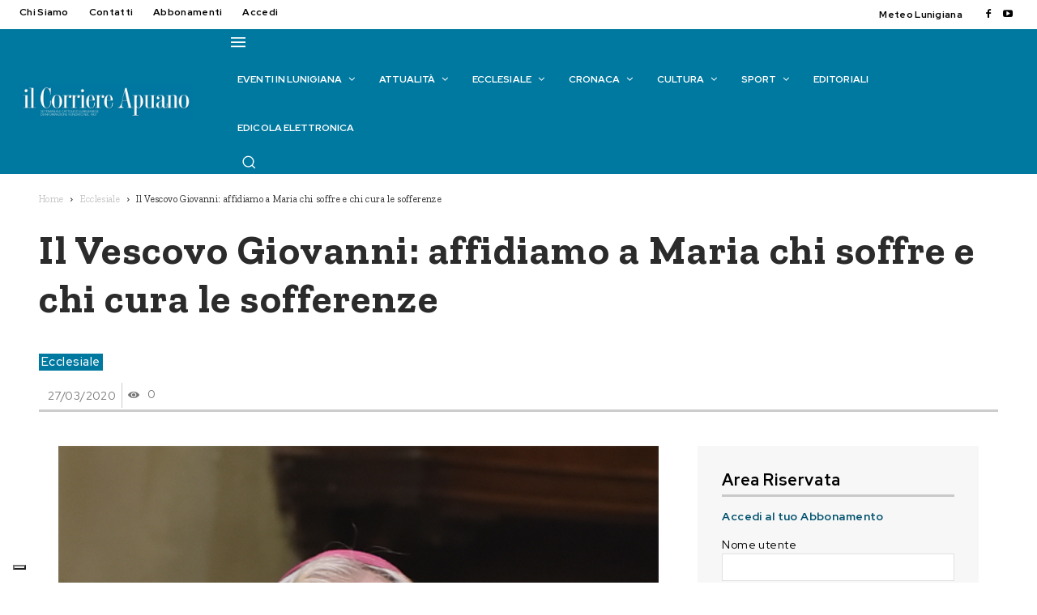

--- FILE ---
content_type: text/html; charset=UTF-8
request_url: https://www.ilcorriereapuano.it/2020/03/vescovo-giovanni-affidiamo-maria-soffre-cura-le-sofferenze/
body_size: 100939
content:
<!doctype html >
<html lang="it-IT">
<head>
    <meta charset="UTF-8" />
    <title>Il Vescovo Giovanni: affidiamo a Maria chi soffre e chi cura le sofferenze - Il Corriere Apuano</title>
    <meta name="viewport" content="width=device-width, initial-scale=1.0">
    <link rel="pingback" href="https://www.ilcorriereapuano.it/xmlrpc.php" />
    			<script type="text/javascript" class="_iub_cs_skip">
				var _iub = _iub || {};
				_iub.csConfiguration = _iub.csConfiguration || {};
				_iub.csConfiguration.siteId = "2508357";
				_iub.csConfiguration.cookiePolicyId = "39797702";
							</script>
			<script class="_iub_cs_skip" src="https://cs.iubenda.com/autoblocking/2508357.js" fetchpriority="low"></script>
			<meta name='robots' content='index, follow, max-image-preview:large, max-snippet:-1, max-video-preview:-1' />
<meta property="og:title" content="Il Vescovo Giovanni: affidiamo a Maria chi soffre e chi cura le sofferenze"/>
<meta property="og:description" content="Una nuova supplica alla Madonna del Popolo scritta dal vescovo Giovanni   Il Vescovo Giovanni e i parroci della diocesi, nell’impossibilità di celebrare c"/>
<meta property="og:image" content="https://www.ilcorriereapuano.it/wp-content/uploads/2018/07/28mons_Santucci.jpg"/>
<meta property="og:image:width" content="568" />
<meta property="og:image:height" content="709" />
<meta property="og:type" content="article"/>
<meta property="og:article:published_time" content="2020-03-27 00:00:00"/>
<meta property="og:article:modified_time" content="2020-03-25 10:17:37"/>
<meta property="og:article:tag" content="Vescovo Giovanni"/>
<meta property="og:article:tag" content="Madonna del Popolo"/>
<meta property="og:article:tag" content="pontremoli"/>
<meta name="twitter:card" content="summary">
<meta name="twitter:title" content="Il Vescovo Giovanni: affidiamo a Maria chi soffre e chi cura le sofferenze"/>
<meta name="twitter:description" content="Una nuova supplica alla Madonna del Popolo scritta dal vescovo Giovanni   Il Vescovo Giovanni e i parroci della diocesi, nell’impossibilità di celebrare c"/>
<meta name="twitter:image" content="https://www.ilcorriereapuano.it/wp-content/uploads/2018/07/28mons_Santucci.jpg"/>
<meta name="author" content="Paolo Bissoli"/>

	<!-- This site is optimized with the Yoast SEO plugin v26.7 - https://yoast.com/wordpress/plugins/seo/ -->
	<meta name="description" content="Il Vescovo Giovanni e i parroci della diocesi, nell’impossibilità di celebrare con la partecipazione dei fedeli, in modi diversi, offrono il sostegno" />
	<link rel="canonical" href="https://www.ilcorriereapuano.it/2020/03/vescovo-giovanni-affidiamo-maria-soffre-cura-le-sofferenze/" />
	<meta property="og:url" content="https://www.ilcorriereapuano.it/2020/03/vescovo-giovanni-affidiamo-maria-soffre-cura-le-sofferenze/" />
	<meta property="og:site_name" content="Il Corriere Apuano" />
	<meta property="article:publisher" content="https://www.facebook.com/Il-Corriere-Apuano-122912947890237/" />
	<meta property="article:published_time" content="2020-03-26T23:00:00+00:00" />
	<meta property="og:image" content="https://www.ilcorriereapuano.it/wp-content/uploads/2018/07/28mons_Santucci.jpg" />
	<meta property="og:image:width" content="568" />
	<meta property="og:image:height" content="709" />
	<meta property="og:image:type" content="image/jpeg" />
	<meta name="author" content="Paolo Bissoli" />
	<meta name="twitter:label1" content="Scritto da" />
	<meta name="twitter:data1" content="Paolo Bissoli" />
	<meta name="twitter:label2" content="Tempo di lettura stimato" />
	<meta name="twitter:data2" content="2 minuti" />
	<script type="application/ld+json" class="yoast-schema-graph">{"@context":"https://schema.org","@graph":[{"@type":"Article","@id":"https://www.ilcorriereapuano.it/2020/03/vescovo-giovanni-affidiamo-maria-soffre-cura-le-sofferenze/#article","isPartOf":{"@id":"https://www.ilcorriereapuano.it/2020/03/vescovo-giovanni-affidiamo-maria-soffre-cura-le-sofferenze/"},"author":{"name":"Paolo Bissoli","@id":"https://www.ilcorriereapuano.it/#/schema/person/422a2feae47e27daea522a37fa721ad5"},"headline":"Il Vescovo Giovanni: affidiamo a Maria chi soffre e chi cura le sofferenze","datePublished":"2020-03-26T23:00:00+00:00","mainEntityOfPage":{"@id":"https://www.ilcorriereapuano.it/2020/03/vescovo-giovanni-affidiamo-maria-soffre-cura-le-sofferenze/"},"wordCount":490,"image":{"@id":"https://www.ilcorriereapuano.it/2020/03/vescovo-giovanni-affidiamo-maria-soffre-cura-le-sofferenze/#primaryimage"},"thumbnailUrl":"https://www.ilcorriereapuano.it/wp-content/uploads/2018/07/28mons_Santucci.jpg","keywords":["Vescovo Giovanni","Madonna del Popolo","pontremoli"],"articleSection":["Ecclesiale"],"inLanguage":"it-IT"},{"@type":"WebPage","@id":"https://www.ilcorriereapuano.it/2020/03/vescovo-giovanni-affidiamo-maria-soffre-cura-le-sofferenze/","url":"https://www.ilcorriereapuano.it/2020/03/vescovo-giovanni-affidiamo-maria-soffre-cura-le-sofferenze/","name":"Il Vescovo Giovanni: affidiamo a Maria chi soffre e chi cura le sofferenze - Il Corriere Apuano","isPartOf":{"@id":"https://www.ilcorriereapuano.it/#website"},"primaryImageOfPage":{"@id":"https://www.ilcorriereapuano.it/2020/03/vescovo-giovanni-affidiamo-maria-soffre-cura-le-sofferenze/#primaryimage"},"image":{"@id":"https://www.ilcorriereapuano.it/2020/03/vescovo-giovanni-affidiamo-maria-soffre-cura-le-sofferenze/#primaryimage"},"thumbnailUrl":"https://www.ilcorriereapuano.it/wp-content/uploads/2018/07/28mons_Santucci.jpg","datePublished":"2020-03-26T23:00:00+00:00","author":{"@id":"https://www.ilcorriereapuano.it/#/schema/person/422a2feae47e27daea522a37fa721ad5"},"description":"Il Vescovo Giovanni e i parroci della diocesi, nell’impossibilità di celebrare con la partecipazione dei fedeli, in modi diversi, offrono il sostegno","breadcrumb":{"@id":"https://www.ilcorriereapuano.it/2020/03/vescovo-giovanni-affidiamo-maria-soffre-cura-le-sofferenze/#breadcrumb"},"inLanguage":"it-IT","potentialAction":[{"@type":"ReadAction","target":["https://www.ilcorriereapuano.it/2020/03/vescovo-giovanni-affidiamo-maria-soffre-cura-le-sofferenze/"]}]},{"@type":"ImageObject","inLanguage":"it-IT","@id":"https://www.ilcorriereapuano.it/2020/03/vescovo-giovanni-affidiamo-maria-soffre-cura-le-sofferenze/#primaryimage","url":"https://www.ilcorriereapuano.it/wp-content/uploads/2018/07/28mons_Santucci.jpg","contentUrl":"https://www.ilcorriereapuano.it/wp-content/uploads/2018/07/28mons_Santucci.jpg","width":568,"height":709,"caption":"Il Vescovo diocesano, mons. Giovanni Santucci"},{"@type":"BreadcrumbList","@id":"https://www.ilcorriereapuano.it/2020/03/vescovo-giovanni-affidiamo-maria-soffre-cura-le-sofferenze/#breadcrumb","itemListElement":[{"@type":"ListItem","position":1,"name":"Home","item":"https://www.ilcorriereapuano.it/"},{"@type":"ListItem","position":2,"name":"Il Vescovo Giovanni: affidiamo a Maria chi soffre e chi cura le sofferenze"}]},{"@type":"WebSite","@id":"https://www.ilcorriereapuano.it/#website","url":"https://www.ilcorriereapuano.it/","name":"Il Corriere Apuano","description":"Settimanale cattolico lunigianese di informazione","potentialAction":[{"@type":"SearchAction","target":{"@type":"EntryPoint","urlTemplate":"https://www.ilcorriereapuano.it/?s={search_term_string}"},"query-input":{"@type":"PropertyValueSpecification","valueRequired":true,"valueName":"search_term_string"}}],"inLanguage":"it-IT"},{"@type":"Person","@id":"https://www.ilcorriereapuano.it/#/schema/person/422a2feae47e27daea522a37fa721ad5","name":"Paolo Bissoli","image":{"@type":"ImageObject","inLanguage":"it-IT","@id":"https://www.ilcorriereapuano.it/#/schema/person/image/","url":"https://secure.gravatar.com/avatar/b6df6daf548444f70cb49faf674bddefbb37b81f286b9ba659227ba4724600cf?s=96&d=mm&r=g","contentUrl":"https://secure.gravatar.com/avatar/b6df6daf548444f70cb49faf674bddefbb37b81f286b9ba659227ba4724600cf?s=96&d=mm&r=g","caption":"Paolo Bissoli"}}]}</script>
	<!-- / Yoast SEO plugin. -->


<link rel='dns-prefetch' href='//cdn.iubenda.com' />
<link rel='dns-prefetch' href='//fonts.googleapis.com' />
<link rel="alternate" type="application/rss+xml" title="Il Corriere Apuano &raquo; Feed" href="https://www.ilcorriereapuano.it/feed/" />
<link rel="alternate" type="application/rss+xml" title="Il Corriere Apuano &raquo; Feed dei commenti" href="https://www.ilcorriereapuano.it/comments/feed/" />
<link rel="alternate" title="oEmbed (JSON)" type="application/json+oembed" href="https://www.ilcorriereapuano.it/wp-json/oembed/1.0/embed?url=https%3A%2F%2Fwww.ilcorriereapuano.it%2F2020%2F03%2Fvescovo-giovanni-affidiamo-maria-soffre-cura-le-sofferenze%2F" />
<link rel="alternate" title="oEmbed (XML)" type="text/xml+oembed" href="https://www.ilcorriereapuano.it/wp-json/oembed/1.0/embed?url=https%3A%2F%2Fwww.ilcorriereapuano.it%2F2020%2F03%2Fvescovo-giovanni-affidiamo-maria-soffre-cura-le-sofferenze%2F&#038;format=xml" />
<style id='wp-img-auto-sizes-contain-inline-css' type='text/css'>
img:is([sizes=auto i],[sizes^="auto," i]){contain-intrinsic-size:3000px 1500px}
/*# sourceURL=wp-img-auto-sizes-contain-inline-css */
</style>
<link rel='stylesheet' id='mec-select2-style-css' href='https://www.ilcorriereapuano.it/wp-content/plugins/modern-events-calendar-lite/assets/packages/select2/select2.min.css?ver=7.29.0' type='text/css' media='all' />
<link rel='stylesheet' id='mec-font-icons-css' href='https://www.ilcorriereapuano.it/wp-content/plugins/modern-events-calendar-lite/assets/css/iconfonts.css?ver=7.29.0' type='text/css' media='all' />
<link rel='stylesheet' id='mec-frontend-style-css' href='https://www.ilcorriereapuano.it/wp-content/plugins/modern-events-calendar-lite/assets/css/frontend.min.css?ver=7.29.0' type='text/css' media='all' />
<link rel='stylesheet' id='mec-tooltip-style-css' href='https://www.ilcorriereapuano.it/wp-content/plugins/modern-events-calendar-lite/assets/packages/tooltip/tooltip.css?ver=7.29.0' type='text/css' media='all' />
<link rel='stylesheet' id='mec-tooltip-shadow-style-css' href='https://www.ilcorriereapuano.it/wp-content/plugins/modern-events-calendar-lite/assets/packages/tooltip/tooltipster-sideTip-shadow.min.css?ver=7.29.0' type='text/css' media='all' />
<link rel='stylesheet' id='featherlight-css' href='https://www.ilcorriereapuano.it/wp-content/plugins/modern-events-calendar-lite/assets/packages/featherlight/featherlight.css?ver=7.29.0' type='text/css' media='all' />
<link rel='stylesheet' id='mec-lity-style-css' href='https://www.ilcorriereapuano.it/wp-content/plugins/modern-events-calendar-lite/assets/packages/lity/lity.min.css?ver=7.29.0' type='text/css' media='all' />
<link rel='stylesheet' id='mec-general-calendar-style-css' href='https://www.ilcorriereapuano.it/wp-content/plugins/modern-events-calendar-lite/assets/css/mec-general-calendar.css?ver=7.29.0' type='text/css' media='all' />
<style id='wp-emoji-styles-inline-css' type='text/css'>

	img.wp-smiley, img.emoji {
		display: inline !important;
		border: none !important;
		box-shadow: none !important;
		height: 1em !important;
		width: 1em !important;
		margin: 0 0.07em !important;
		vertical-align: -0.1em !important;
		background: none !important;
		padding: 0 !important;
	}
/*# sourceURL=wp-emoji-styles-inline-css */
</style>
<style id='wp-block-library-inline-css' type='text/css'>
:root{--wp-block-synced-color:#7a00df;--wp-block-synced-color--rgb:122,0,223;--wp-bound-block-color:var(--wp-block-synced-color);--wp-editor-canvas-background:#ddd;--wp-admin-theme-color:#007cba;--wp-admin-theme-color--rgb:0,124,186;--wp-admin-theme-color-darker-10:#006ba1;--wp-admin-theme-color-darker-10--rgb:0,107,160.5;--wp-admin-theme-color-darker-20:#005a87;--wp-admin-theme-color-darker-20--rgb:0,90,135;--wp-admin-border-width-focus:2px}@media (min-resolution:192dpi){:root{--wp-admin-border-width-focus:1.5px}}.wp-element-button{cursor:pointer}:root .has-very-light-gray-background-color{background-color:#eee}:root .has-very-dark-gray-background-color{background-color:#313131}:root .has-very-light-gray-color{color:#eee}:root .has-very-dark-gray-color{color:#313131}:root .has-vivid-green-cyan-to-vivid-cyan-blue-gradient-background{background:linear-gradient(135deg,#00d084,#0693e3)}:root .has-purple-crush-gradient-background{background:linear-gradient(135deg,#34e2e4,#4721fb 50%,#ab1dfe)}:root .has-hazy-dawn-gradient-background{background:linear-gradient(135deg,#faaca8,#dad0ec)}:root .has-subdued-olive-gradient-background{background:linear-gradient(135deg,#fafae1,#67a671)}:root .has-atomic-cream-gradient-background{background:linear-gradient(135deg,#fdd79a,#004a59)}:root .has-nightshade-gradient-background{background:linear-gradient(135deg,#330968,#31cdcf)}:root .has-midnight-gradient-background{background:linear-gradient(135deg,#020381,#2874fc)}:root{--wp--preset--font-size--normal:16px;--wp--preset--font-size--huge:42px}.has-regular-font-size{font-size:1em}.has-larger-font-size{font-size:2.625em}.has-normal-font-size{font-size:var(--wp--preset--font-size--normal)}.has-huge-font-size{font-size:var(--wp--preset--font-size--huge)}.has-text-align-center{text-align:center}.has-text-align-left{text-align:left}.has-text-align-right{text-align:right}.has-fit-text{white-space:nowrap!important}#end-resizable-editor-section{display:none}.aligncenter{clear:both}.items-justified-left{justify-content:flex-start}.items-justified-center{justify-content:center}.items-justified-right{justify-content:flex-end}.items-justified-space-between{justify-content:space-between}.screen-reader-text{border:0;clip-path:inset(50%);height:1px;margin:-1px;overflow:hidden;padding:0;position:absolute;width:1px;word-wrap:normal!important}.screen-reader-text:focus{background-color:#ddd;clip-path:none;color:#444;display:block;font-size:1em;height:auto;left:5px;line-height:normal;padding:15px 23px 14px;text-decoration:none;top:5px;width:auto;z-index:100000}html :where(.has-border-color){border-style:solid}html :where([style*=border-top-color]){border-top-style:solid}html :where([style*=border-right-color]){border-right-style:solid}html :where([style*=border-bottom-color]){border-bottom-style:solid}html :where([style*=border-left-color]){border-left-style:solid}html :where([style*=border-width]){border-style:solid}html :where([style*=border-top-width]){border-top-style:solid}html :where([style*=border-right-width]){border-right-style:solid}html :where([style*=border-bottom-width]){border-bottom-style:solid}html :where([style*=border-left-width]){border-left-style:solid}html :where(img[class*=wp-image-]){height:auto;max-width:100%}:where(figure){margin:0 0 1em}html :where(.is-position-sticky){--wp-admin--admin-bar--position-offset:var(--wp-admin--admin-bar--height,0px)}@media screen and (max-width:600px){html :where(.is-position-sticky){--wp-admin--admin-bar--position-offset:0px}}

/*# sourceURL=wp-block-library-inline-css */
</style><style id='global-styles-inline-css' type='text/css'>
:root{--wp--preset--aspect-ratio--square: 1;--wp--preset--aspect-ratio--4-3: 4/3;--wp--preset--aspect-ratio--3-4: 3/4;--wp--preset--aspect-ratio--3-2: 3/2;--wp--preset--aspect-ratio--2-3: 2/3;--wp--preset--aspect-ratio--16-9: 16/9;--wp--preset--aspect-ratio--9-16: 9/16;--wp--preset--color--black: #000000;--wp--preset--color--cyan-bluish-gray: #abb8c3;--wp--preset--color--white: #ffffff;--wp--preset--color--pale-pink: #f78da7;--wp--preset--color--vivid-red: #cf2e2e;--wp--preset--color--luminous-vivid-orange: #ff6900;--wp--preset--color--luminous-vivid-amber: #fcb900;--wp--preset--color--light-green-cyan: #7bdcb5;--wp--preset--color--vivid-green-cyan: #00d084;--wp--preset--color--pale-cyan-blue: #8ed1fc;--wp--preset--color--vivid-cyan-blue: #0693e3;--wp--preset--color--vivid-purple: #9b51e0;--wp--preset--gradient--vivid-cyan-blue-to-vivid-purple: linear-gradient(135deg,rgb(6,147,227) 0%,rgb(155,81,224) 100%);--wp--preset--gradient--light-green-cyan-to-vivid-green-cyan: linear-gradient(135deg,rgb(122,220,180) 0%,rgb(0,208,130) 100%);--wp--preset--gradient--luminous-vivid-amber-to-luminous-vivid-orange: linear-gradient(135deg,rgb(252,185,0) 0%,rgb(255,105,0) 100%);--wp--preset--gradient--luminous-vivid-orange-to-vivid-red: linear-gradient(135deg,rgb(255,105,0) 0%,rgb(207,46,46) 100%);--wp--preset--gradient--very-light-gray-to-cyan-bluish-gray: linear-gradient(135deg,rgb(238,238,238) 0%,rgb(169,184,195) 100%);--wp--preset--gradient--cool-to-warm-spectrum: linear-gradient(135deg,rgb(74,234,220) 0%,rgb(151,120,209) 20%,rgb(207,42,186) 40%,rgb(238,44,130) 60%,rgb(251,105,98) 80%,rgb(254,248,76) 100%);--wp--preset--gradient--blush-light-purple: linear-gradient(135deg,rgb(255,206,236) 0%,rgb(152,150,240) 100%);--wp--preset--gradient--blush-bordeaux: linear-gradient(135deg,rgb(254,205,165) 0%,rgb(254,45,45) 50%,rgb(107,0,62) 100%);--wp--preset--gradient--luminous-dusk: linear-gradient(135deg,rgb(255,203,112) 0%,rgb(199,81,192) 50%,rgb(65,88,208) 100%);--wp--preset--gradient--pale-ocean: linear-gradient(135deg,rgb(255,245,203) 0%,rgb(182,227,212) 50%,rgb(51,167,181) 100%);--wp--preset--gradient--electric-grass: linear-gradient(135deg,rgb(202,248,128) 0%,rgb(113,206,126) 100%);--wp--preset--gradient--midnight: linear-gradient(135deg,rgb(2,3,129) 0%,rgb(40,116,252) 100%);--wp--preset--font-size--small: 11px;--wp--preset--font-size--medium: 20px;--wp--preset--font-size--large: 32px;--wp--preset--font-size--x-large: 42px;--wp--preset--font-size--regular: 15px;--wp--preset--font-size--larger: 50px;--wp--preset--spacing--20: 0.44rem;--wp--preset--spacing--30: 0.67rem;--wp--preset--spacing--40: 1rem;--wp--preset--spacing--50: 1.5rem;--wp--preset--spacing--60: 2.25rem;--wp--preset--spacing--70: 3.38rem;--wp--preset--spacing--80: 5.06rem;--wp--preset--shadow--natural: 6px 6px 9px rgba(0, 0, 0, 0.2);--wp--preset--shadow--deep: 12px 12px 50px rgba(0, 0, 0, 0.4);--wp--preset--shadow--sharp: 6px 6px 0px rgba(0, 0, 0, 0.2);--wp--preset--shadow--outlined: 6px 6px 0px -3px rgb(255, 255, 255), 6px 6px rgb(0, 0, 0);--wp--preset--shadow--crisp: 6px 6px 0px rgb(0, 0, 0);}:where(.is-layout-flex){gap: 0.5em;}:where(.is-layout-grid){gap: 0.5em;}body .is-layout-flex{display: flex;}.is-layout-flex{flex-wrap: wrap;align-items: center;}.is-layout-flex > :is(*, div){margin: 0;}body .is-layout-grid{display: grid;}.is-layout-grid > :is(*, div){margin: 0;}:where(.wp-block-columns.is-layout-flex){gap: 2em;}:where(.wp-block-columns.is-layout-grid){gap: 2em;}:where(.wp-block-post-template.is-layout-flex){gap: 1.25em;}:where(.wp-block-post-template.is-layout-grid){gap: 1.25em;}.has-black-color{color: var(--wp--preset--color--black) !important;}.has-cyan-bluish-gray-color{color: var(--wp--preset--color--cyan-bluish-gray) !important;}.has-white-color{color: var(--wp--preset--color--white) !important;}.has-pale-pink-color{color: var(--wp--preset--color--pale-pink) !important;}.has-vivid-red-color{color: var(--wp--preset--color--vivid-red) !important;}.has-luminous-vivid-orange-color{color: var(--wp--preset--color--luminous-vivid-orange) !important;}.has-luminous-vivid-amber-color{color: var(--wp--preset--color--luminous-vivid-amber) !important;}.has-light-green-cyan-color{color: var(--wp--preset--color--light-green-cyan) !important;}.has-vivid-green-cyan-color{color: var(--wp--preset--color--vivid-green-cyan) !important;}.has-pale-cyan-blue-color{color: var(--wp--preset--color--pale-cyan-blue) !important;}.has-vivid-cyan-blue-color{color: var(--wp--preset--color--vivid-cyan-blue) !important;}.has-vivid-purple-color{color: var(--wp--preset--color--vivid-purple) !important;}.has-black-background-color{background-color: var(--wp--preset--color--black) !important;}.has-cyan-bluish-gray-background-color{background-color: var(--wp--preset--color--cyan-bluish-gray) !important;}.has-white-background-color{background-color: var(--wp--preset--color--white) !important;}.has-pale-pink-background-color{background-color: var(--wp--preset--color--pale-pink) !important;}.has-vivid-red-background-color{background-color: var(--wp--preset--color--vivid-red) !important;}.has-luminous-vivid-orange-background-color{background-color: var(--wp--preset--color--luminous-vivid-orange) !important;}.has-luminous-vivid-amber-background-color{background-color: var(--wp--preset--color--luminous-vivid-amber) !important;}.has-light-green-cyan-background-color{background-color: var(--wp--preset--color--light-green-cyan) !important;}.has-vivid-green-cyan-background-color{background-color: var(--wp--preset--color--vivid-green-cyan) !important;}.has-pale-cyan-blue-background-color{background-color: var(--wp--preset--color--pale-cyan-blue) !important;}.has-vivid-cyan-blue-background-color{background-color: var(--wp--preset--color--vivid-cyan-blue) !important;}.has-vivid-purple-background-color{background-color: var(--wp--preset--color--vivid-purple) !important;}.has-black-border-color{border-color: var(--wp--preset--color--black) !important;}.has-cyan-bluish-gray-border-color{border-color: var(--wp--preset--color--cyan-bluish-gray) !important;}.has-white-border-color{border-color: var(--wp--preset--color--white) !important;}.has-pale-pink-border-color{border-color: var(--wp--preset--color--pale-pink) !important;}.has-vivid-red-border-color{border-color: var(--wp--preset--color--vivid-red) !important;}.has-luminous-vivid-orange-border-color{border-color: var(--wp--preset--color--luminous-vivid-orange) !important;}.has-luminous-vivid-amber-border-color{border-color: var(--wp--preset--color--luminous-vivid-amber) !important;}.has-light-green-cyan-border-color{border-color: var(--wp--preset--color--light-green-cyan) !important;}.has-vivid-green-cyan-border-color{border-color: var(--wp--preset--color--vivid-green-cyan) !important;}.has-pale-cyan-blue-border-color{border-color: var(--wp--preset--color--pale-cyan-blue) !important;}.has-vivid-cyan-blue-border-color{border-color: var(--wp--preset--color--vivid-cyan-blue) !important;}.has-vivid-purple-border-color{border-color: var(--wp--preset--color--vivid-purple) !important;}.has-vivid-cyan-blue-to-vivid-purple-gradient-background{background: var(--wp--preset--gradient--vivid-cyan-blue-to-vivid-purple) !important;}.has-light-green-cyan-to-vivid-green-cyan-gradient-background{background: var(--wp--preset--gradient--light-green-cyan-to-vivid-green-cyan) !important;}.has-luminous-vivid-amber-to-luminous-vivid-orange-gradient-background{background: var(--wp--preset--gradient--luminous-vivid-amber-to-luminous-vivid-orange) !important;}.has-luminous-vivid-orange-to-vivid-red-gradient-background{background: var(--wp--preset--gradient--luminous-vivid-orange-to-vivid-red) !important;}.has-very-light-gray-to-cyan-bluish-gray-gradient-background{background: var(--wp--preset--gradient--very-light-gray-to-cyan-bluish-gray) !important;}.has-cool-to-warm-spectrum-gradient-background{background: var(--wp--preset--gradient--cool-to-warm-spectrum) !important;}.has-blush-light-purple-gradient-background{background: var(--wp--preset--gradient--blush-light-purple) !important;}.has-blush-bordeaux-gradient-background{background: var(--wp--preset--gradient--blush-bordeaux) !important;}.has-luminous-dusk-gradient-background{background: var(--wp--preset--gradient--luminous-dusk) !important;}.has-pale-ocean-gradient-background{background: var(--wp--preset--gradient--pale-ocean) !important;}.has-electric-grass-gradient-background{background: var(--wp--preset--gradient--electric-grass) !important;}.has-midnight-gradient-background{background: var(--wp--preset--gradient--midnight) !important;}.has-small-font-size{font-size: var(--wp--preset--font-size--small) !important;}.has-medium-font-size{font-size: var(--wp--preset--font-size--medium) !important;}.has-large-font-size{font-size: var(--wp--preset--font-size--large) !important;}.has-x-large-font-size{font-size: var(--wp--preset--font-size--x-large) !important;}
/*# sourceURL=global-styles-inline-css */
</style>

<style id='classic-theme-styles-inline-css' type='text/css'>
/*! This file is auto-generated */
.wp-block-button__link{color:#fff;background-color:#32373c;border-radius:9999px;box-shadow:none;text-decoration:none;padding:calc(.667em + 2px) calc(1.333em + 2px);font-size:1.125em}.wp-block-file__button{background:#32373c;color:#fff;text-decoration:none}
/*# sourceURL=/wp-includes/css/classic-themes.min.css */
</style>
<link rel='stylesheet' id='wp-components-css' href='https://www.ilcorriereapuano.it/wp-includes/css/dist/components/style.min.css?ver=6.9' type='text/css' media='all' />
<link rel='stylesheet' id='wp-preferences-css' href='https://www.ilcorriereapuano.it/wp-includes/css/dist/preferences/style.min.css?ver=6.9' type='text/css' media='all' />
<link rel='stylesheet' id='wp-block-editor-css' href='https://www.ilcorriereapuano.it/wp-includes/css/dist/block-editor/style.min.css?ver=6.9' type='text/css' media='all' />
<link rel='stylesheet' id='popup-maker-block-library-style-css' href='https://www.ilcorriereapuano.it/wp-content/plugins/popup-maker/dist/packages/block-library-style.css?ver=dbea705cfafe089d65f1' type='text/css' media='all' />
<link rel='stylesheet' id='contact-form-7-css' href='https://www.ilcorriereapuano.it/wp-content/plugins/contact-form-7/includes/css/styles.css?ver=6.1.4' type='text/css' media='all' />
<link rel='stylesheet' id='jquery-ui-css-css' href='https://www.ilcorriereapuano.it/wp-content/themes/Newspaper-child/js/jquery-ui.css?ver=6.9' type='text/css' media='all' />
<link rel='stylesheet' id='jquery-ui-structure-css-css' href='https://www.ilcorriereapuano.it/wp-content/themes/Newspaper-child/js/jquery-ui.structure.css?ver=6.9' type='text/css' media='all' />
<link rel='stylesheet' id='jquery-ui-theme-min-css' href='https://www.ilcorriereapuano.it/wp-content/themes/Newspaper-child/js/jquery-ui.theme.css?ver=6.9' type='text/css' media='all' />
<link rel='stylesheet' id='td-plugin-multi-purpose-css' href='https://www.ilcorriereapuano.it/wp-content/plugins/td-composer/td-multi-purpose/style.css?ver=7cd248d7ca13c255207c3f8b916c3f00' type='text/css' media='all' />
<link rel='stylesheet' id='google-fonts-style-css' href='https://fonts.googleapis.com/css?family=Red+Hat+Display%3A400%2C100%2C100italic%2C200%2C200italic%2C300%2C300italic%2C400italic%2C500%2C500italic%2C600%2C600italic%2C700%2C700italic%2C800%2C800italic%2C900%2C900italic%7CZilla+Slab%3A400%2C100%2C100italic%2C200%2C200italic%2C300%2C300italic%2C400italic%2C500%2C500italic%2C600%2C600italic%2C700%2C700italic%2C800%2C800italic%2C900%2C900italic%7COpen+Sans%3A400%2C600%2C700%2C100%2C100italic%2C200%2C200italic%2C300%2C300italic%2C400italic%2C500%2C500italic%2C600italic%2C700italic%2C800%2C800italic%2C900%2C900italic%7CRoboto%3A400%2C600%2C700%2C100%2C100italic%2C200%2C200italic%2C300%2C300italic%2C400italic%2C500%2C500italic%2C600italic%2C700italic%2C800%2C800italic%2C900%2C900italic%7CRed+Hat+Display%3A700%2C600%2C400%2C500%2C900%2C300%7CZilla+Slab%3A700%2C600%2C900%2C500%2C400&#038;display=swap&#038;ver=12.7.3' type='text/css' media='all' />
<link rel='stylesheet' id='td-theme-css' href='https://www.ilcorriereapuano.it/wp-content/themes/Newspaper/style.css?ver=12.7.3' type='text/css' media='all' />
<style id='td-theme-inline-css' type='text/css'>@media (max-width:767px){.td-header-desktop-wrap{display:none}}@media (min-width:767px){.td-header-mobile-wrap{display:none}}</style>
<link rel='stylesheet' id='td-theme-child-css' href='https://www.ilcorriereapuano.it/wp-content/themes/Newspaper-child/style.css?ver=12.7.3c' type='text/css' media='all' />
<link rel='stylesheet' id='font_awesome-css' href='https://www.ilcorriereapuano.it/wp-content/plugins/td-composer/assets/fonts/font-awesome/font-awesome.css?ver=7cd248d7ca13c255207c3f8b916c3f00' type='text/css' media='all' />
<link rel='stylesheet' id='td-legacy-framework-front-style-css' href='https://www.ilcorriereapuano.it/wp-content/plugins/td-composer/legacy/Newspaper/assets/css/td_legacy_main.css?ver=7cd248d7ca13c255207c3f8b916c3f00' type='text/css' media='all' />
<link rel='stylesheet' id='tdb_style_cloud_templates_front-css' href='https://www.ilcorriereapuano.it/wp-content/plugins/td-cloud-library/assets/css/tdb_main.css?ver=6127d3b6131f900b2e62bb855b13dc3b' type='text/css' media='all' />

<script  type="text/javascript" class=" _iub_cs_skip" type="text/javascript" id="iubenda-head-inline-scripts-0">
/* <![CDATA[ */
var _iub = _iub || [];
_iub.csConfiguration = {"askConsentAtCookiePolicyUpdate":true,"countryDetection":true,"enableFadp":true,"enableLgpd":true,"enableUspr":true,"floatingPreferencesButtonDisplay":"bottom-left","lgpdAppliesGlobally":false,"logLevel":"error","perPurposeConsent":true,"preferenceCookie":{"expireAfter":180},"siteId":2508357,"whitelabel":false,"cookiePolicyId":39797702,"lang":"it", "banner":{ "acceptButtonCaptionColor":"white","acceptButtonColor":"#2f9e00","acceptButtonDisplay":true,"backgroundColor":"#007aa0","closeButtonRejects":true,"customizeButtonCaptionColor":"#4D4D4D","customizeButtonColor":"#DADADA","customizeButtonDisplay":true,"explicitWithdrawal":true,"fontSizeBody":"16px","fontSizeCloseButton":"16px","listPurposes":true,"position":"float-top-center","rejectButtonCaptionColor":"white","rejectButtonColor":"#9e0000","rejectButtonDisplay":true,"showPurposesToggles":true }};

//# sourceURL=iubenda-head-inline-scripts-0
/* ]]> */
</script>
<script  type="text/javascript" class=" _iub_cs_skip" type="text/javascript" src="//cdn.iubenda.com/cs/gpp/stub.js?ver=3.12.5" id="iubenda-head-scripts-1-js"></script>
<script  type="text/javascript" charset="UTF-8" async="" class=" _iub_cs_skip" type="text/javascript" src="//cdn.iubenda.com/cs/iubenda_cs.js?ver=3.12.5" id="iubenda-head-scripts-2-js"></script>
<script type="text/javascript" src="https://www.ilcorriereapuano.it/wp-includes/js/jquery/jquery.min.js?ver=3.7.1" id="jquery-core-js"></script>
<script type="text/javascript" src="https://www.ilcorriereapuano.it/wp-includes/js/jquery/jquery-migrate.min.js?ver=3.4.1" id="jquery-migrate-js"></script>
<link rel="https://api.w.org/" href="https://www.ilcorriereapuano.it/wp-json/" /><link rel="alternate" title="JSON" type="application/json" href="https://www.ilcorriereapuano.it/wp-json/wp/v2/posts/26730" /><link rel="EditURI" type="application/rsd+xml" title="RSD" href="https://www.ilcorriereapuano.it/xmlrpc.php?rsd" />
<link rel='shortlink' href='https://www.ilcorriereapuano.it/?p=26730' />

<!-- This site is using AdRotate v5.17.2 to display their advertisements - https://ajdg.solutions/ -->
<!-- AdRotate CSS -->
<style type="text/css" media="screen">
	.g { margin:0px; padding:0px; overflow:hidden; line-height:1; zoom:1; }
	.g img { height:auto; }
	.g-col { position:relative; float:left; }
	.g-col:first-child { margin-left: 0; }
	.g-col:last-child { margin-right: 0; }
	@media only screen and (max-width: 480px) {
		.g-col, .g-dyn, .g-single { width:100%; margin-left:0; margin-right:0; }
	}
</style>
<!-- /AdRotate CSS -->

    <script>
        window.tdb_global_vars = {"wpRestUrl":"https:\/\/www.ilcorriereapuano.it\/wp-json\/","permalinkStructure":"\/%year%\/%monthnum%\/%postname%\/"};
        window.tdb_p_autoload_vars = {"isAjax":false,"isAdminBarShowing":false,"autoloadStatus":"off","origPostEditUrl":null};
    </script>
    
    <style id="tdb-global-colors">:root{--downtown-accent:#EDB500;--downtown-accent-light:#ffd13a;--downtown-accent-titles:#444444;--downtown-menu-bg:#01175e;--downtown-menu-bg-light:#0a2472;--blue:#0079A0;--light-blue:#76DDFF;--dark-blue:#00526E;--black:#2B2B2B;--grey:#6C6C6C;--accent-color:#fff;--background-grey:#F7F7F7;--line:#C9C9C9;--deep-blue:#023C50}</style>

    
	            <style id="tdb-global-fonts">
                
:root{--downtown-serif-font:Zilla Slab;--downtown-sans-serif-font:Red Hat Display;}
            </style>
            
<!-- JS generated by theme -->

<script type="text/javascript" id="td-generated-header-js">
    
    

	    var tdBlocksArray = []; //here we store all the items for the current page

	    // td_block class - each ajax block uses a object of this class for requests
	    function tdBlock() {
		    this.id = '';
		    this.block_type = 1; //block type id (1-234 etc)
		    this.atts = '';
		    this.td_column_number = '';
		    this.td_current_page = 1; //
		    this.post_count = 0; //from wp
		    this.found_posts = 0; //from wp
		    this.max_num_pages = 0; //from wp
		    this.td_filter_value = ''; //current live filter value
		    this.is_ajax_running = false;
		    this.td_user_action = ''; // load more or infinite loader (used by the animation)
		    this.header_color = '';
		    this.ajax_pagination_infinite_stop = ''; //show load more at page x
	    }

        // td_js_generator - mini detector
        ( function () {
            var htmlTag = document.getElementsByTagName("html")[0];

	        if ( navigator.userAgent.indexOf("MSIE 10.0") > -1 ) {
                htmlTag.className += ' ie10';
            }

            if ( !!navigator.userAgent.match(/Trident.*rv\:11\./) ) {
                htmlTag.className += ' ie11';
            }

	        if ( navigator.userAgent.indexOf("Edge") > -1 ) {
                htmlTag.className += ' ieEdge';
            }

            if ( /(iPad|iPhone|iPod)/g.test(navigator.userAgent) ) {
                htmlTag.className += ' td-md-is-ios';
            }

            var user_agent = navigator.userAgent.toLowerCase();
            if ( user_agent.indexOf("android") > -1 ) {
                htmlTag.className += ' td-md-is-android';
            }

            if ( -1 !== navigator.userAgent.indexOf('Mac OS X')  ) {
                htmlTag.className += ' td-md-is-os-x';
            }

            if ( /chrom(e|ium)/.test(navigator.userAgent.toLowerCase()) ) {
               htmlTag.className += ' td-md-is-chrome';
            }

            if ( -1 !== navigator.userAgent.indexOf('Firefox') ) {
                htmlTag.className += ' td-md-is-firefox';
            }

            if ( -1 !== navigator.userAgent.indexOf('Safari') && -1 === navigator.userAgent.indexOf('Chrome') ) {
                htmlTag.className += ' td-md-is-safari';
            }

            if( -1 !== navigator.userAgent.indexOf('IEMobile') ){
                htmlTag.className += ' td-md-is-iemobile';
            }

        })();

        var tdLocalCache = {};

        ( function () {
            "use strict";

            tdLocalCache = {
                data: {},
                remove: function (resource_id) {
                    delete tdLocalCache.data[resource_id];
                },
                exist: function (resource_id) {
                    return tdLocalCache.data.hasOwnProperty(resource_id) && tdLocalCache.data[resource_id] !== null;
                },
                get: function (resource_id) {
                    return tdLocalCache.data[resource_id];
                },
                set: function (resource_id, cachedData) {
                    tdLocalCache.remove(resource_id);
                    tdLocalCache.data[resource_id] = cachedData;
                }
            };
        })();

    
    
var td_viewport_interval_list=[{"limitBottom":767,"sidebarWidth":228},{"limitBottom":1018,"sidebarWidth":300},{"limitBottom":1140,"sidebarWidth":324}];
var td_animation_stack_effect="type0";
var tds_animation_stack=true;
var td_animation_stack_specific_selectors=".entry-thumb, img, .td-lazy-img";
var td_animation_stack_general_selectors=".td-animation-stack img, .td-animation-stack .entry-thumb, .post img, .td-animation-stack .td-lazy-img";
var tdc_is_installed="yes";
var tdc_domain_active=false;
var td_ajax_url="https:\/\/www.ilcorriereapuano.it\/wp-admin\/admin-ajax.php?td_theme_name=Newspaper&v=12.7.3";
var td_get_template_directory_uri="https:\/\/www.ilcorriereapuano.it\/wp-content\/plugins\/td-composer\/legacy\/common";
var tds_snap_menu="";
var tds_logo_on_sticky="";
var tds_header_style="";
var td_please_wait="Per favore attendi...";
var td_email_user_pass_incorrect="Utente o password errata!";
var td_email_user_incorrect="Email o Username errati!";
var td_email_incorrect="Email non corretta!";
var td_user_incorrect="Nome utente errato!";
var td_email_user_empty="Email o nome utente vuoto!";
var td_pass_empty="Passa vuoto!";
var td_pass_pattern_incorrect="Modello di passaggio non valido!";
var td_retype_pass_incorrect="Retyped Pass incorrect!";
var tds_more_articles_on_post_enable="";
var tds_more_articles_on_post_time_to_wait="";
var tds_more_articles_on_post_pages_distance_from_top=0;
var tds_captcha="";
var tds_theme_color_site_wide="#0079a0";
var tds_smart_sidebar="";
var tdThemeName="Newspaper";
var tdThemeNameWl="Newspaper";
var td_magnific_popup_translation_tPrev="Precedente (Freccia Sinistra)";
var td_magnific_popup_translation_tNext="Successivo (tasto freccia destra)";
var td_magnific_popup_translation_tCounter="%curr% di %total%";
var td_magnific_popup_translation_ajax_tError="Il contenuto di %url% non pu\u00f2 essere caricato.";
var td_magnific_popup_translation_image_tError="L'immagine #%curr% non pu\u00f2 essere caricata";
var tdBlockNonce="eb85fb9134";
var tdMobileMenu="enabled";
var tdMobileSearch="enabled";
var tdDateNamesI18n={"month_names":["Gennaio","Febbraio","Marzo","Aprile","Maggio","Giugno","Luglio","Agosto","Settembre","Ottobre","Novembre","Dicembre"],"month_names_short":["Gen","Feb","Mar","Apr","Mag","Giu","Lug","Ago","Set","Ott","Nov","Dic"],"day_names":["domenica","luned\u00ec","marted\u00ec","mercoled\u00ec","gioved\u00ec","venerd\u00ec","sabato"],"day_names_short":["Dom","Lun","Mar","Mer","Gio","Ven","Sab"]};
var tdb_modal_confirm="Save";
var tdb_modal_cancel="Cancel";
var tdb_modal_confirm_alt="Yes";
var tdb_modal_cancel_alt="No";
var td_deploy_mode="deploy";
var td_ad_background_click_link="";
var td_ad_background_click_target="";
</script>


<!-- Header style compiled by theme -->

<style>.td-page-content .widgettitle{color:#fff}ul.sf-menu>.menu-item>a{font-family:"Red Hat Display";font-size:12px;font-weight:bold;text-transform:uppercase}.sf-menu ul .menu-item a{font-family:"Red Hat Display"}.td-page-title,.td-category-title-holder .td-page-title{font-weight:900}body,p{font-family:"Red Hat Display"}.white-popup-block,.white-popup-block .wpb_button{font-family:"Red Hat Display"}.td_cl .td-container{width:100%}@media (min-width:768px) and (max-width:1018px){.td_cl{padding:0 14px}}@media (max-width:767px){.td_cl .td-container{padding:0}}@media (min-width:1019px) and (max-width:1140px){.td_cl.stretch_row_content_no_space{padding-left:20px;padding-right:20px}}@media (min-width:1141px){.td_cl.stretch_row_content_no_space{padding-left:24px;padding-right:24px}}:root{--td_excl_label:'ESCLUSIVO';--td_theme_color:#0079a0;--td_slider_text:rgba(0,121,160,0.7);--td_mobile_menu_color:#0079a0;--td_mobile_gradient_one_mob:#0079a0;--td_mobile_gradient_two_mob:#0079a0;--td_mobile_text_active_color:#01175e;--td_page_title_color:#2b2b2b;--td_page_content_color:#5e5e5e;--td_page_h_color:#2b2b2b;--td_login_button_background:#0079a0;--td_login_button_color:#ffffff;--td_login_hover_background:#00526e;--td_login_hover_color:#ffffff;--td_login_gradient_one:rgba(0,0,0,0.7);--td_login_gradient_two:rgba(0,0,0,0.8)}</style>

<!-- Google tag (gtag.js) -->
<script async src="https://www.googletagmanager.com/gtag/js?id=G-5W47E4V9EE"></script>
<script>
  window.dataLayer = window.dataLayer || [];
  function gtag(){dataLayer.push(arguments);}
  gtag('js', new Date());

  gtag('config', 'G-5W47E4V9EE');
</script>


<script type="application/ld+json">
    {
        "@context": "https://schema.org",
        "@type": "BreadcrumbList",
        "itemListElement": [
            {
                "@type": "ListItem",
                "position": 1,
                "item": {
                    "@type": "WebSite",
                    "@id": "https://www.ilcorriereapuano.it/",
                    "name": "Home"
                }
            },
            {
                "@type": "ListItem",
                "position": 2,
                    "item": {
                    "@type": "WebPage",
                    "@id": "https://www.ilcorriereapuano.it/category/ecclesiale/",
                    "name": "Ecclesiale"
                }
            }
            ,{
                "@type": "ListItem",
                "position": 3,
                    "item": {
                    "@type": "WebPage",
                    "@id": "https://www.ilcorriereapuano.it/2020/03/vescovo-giovanni-affidiamo-maria-soffre-cura-le-sofferenze/",
                    "name": "Il Vescovo Giovanni: affidiamo a Maria chi soffre e chi cura le..."                                
                }
            }    
        ]
    }
</script>
<link rel="icon" href="https://www.ilcorriereapuano.it/wp-content/uploads/2023/07/cropped-Il-Corriere-Apuano-logo-favicon-32x32.png" sizes="32x32" />
<link rel="icon" href="https://www.ilcorriereapuano.it/wp-content/uploads/2023/07/cropped-Il-Corriere-Apuano-logo-favicon-192x192.png" sizes="192x192" />
<link rel="apple-touch-icon" href="https://www.ilcorriereapuano.it/wp-content/uploads/2023/07/cropped-Il-Corriere-Apuano-logo-favicon-180x180.png" />
<meta name="msapplication-TileImage" content="https://www.ilcorriereapuano.it/wp-content/uploads/2023/07/cropped-Il-Corriere-Apuano-logo-favicon-270x270.png" />
		<style type="text/css" id="wp-custom-css">
			/* 
 * Box Home Page Ultimi Articoli
 */
.page-id-46754 .tdi_230 {display:none;}

/* 
 * Box Eventi TOP home
 * inserito banner libri
 */
.page-id-46754 .mec-event-description{display:none;}

.page-id-46754 .mec-event-grid-modern .event-grid-modern-head .mec-event-date {
	font-size:20px;
	line-height:25px;
}

.page-id-46754 .mec-slider-t5 .mec-slider-t5-col6 i {font-size:20px;
line-height:20px;}

.page-id-46754 .mec-slider-t5 .mec-slider-t5-content {
	padding: 0px 10px 0px 10px;
}

/* --- fine box eventi --- */

.nascondi{display:none;}

.page-id-13442 .tdc-content-wrap,
.page-id-814 .tdc-content-wrap,
.page-id-300 .tdc-content-wrap,
.page-id-18946 .tdc-content-wrap,
.page-id-2040 .tdc-content-wrap,
.page-id-37254 .tdc-content-wrap
{

   width: auto !important;
   max-width: 1440px;
   padding-left: 24px;
   padding-right: 24px;

}

/* ARTICOLO */
article{
	margin-top:-20px;
}

h1.tdb-title-text{
	font-size:50px !important;
}
/* ********* */

.copyright a{color:#FFFFFF;}
.copyright a:hover{}

.box_login{ 
	background: #F7F7F7; 
	padding:30px;
	font-family: 'Red Hat Display';
	letter-spacing: 0.03em;
}

h1, h2, h3, h4, h5, h6 {
	color: #2b2b2b;
}

h4 {
	font-family: 'Red Hat Display';
	font-weight: 500;
}

h5{
	font-family: 'Red Hat Display';
	line-height: 17px;
	font-size: 17px;
	margin-top: 18px;
	letter-spacing: 0.03em;
	font-weight: 500;
}

.box_login_title{
	font-family: 'Red Hat Display';
	font-size: 20px;
	font-weight: 700;
	line-height: 25px;
	text-transform: capitalize;
	letter-spacing: 0.03em;
	text-align: left;
	color:#000000;
	padding-bottom:5px;
	border-bottom: 3px solid #C9C9C9;
	width:100%;
}

.box_login_user{
	font-family: 'Red Hat Display';
	letter-spacing: 0.03em;
	font-size: 15px;
	padding-bottom:1em;
	margin-bottom:1em;
	border-bottom: 1px solid #C9C9C950;
}

.box_login_menu {
	font-family: 'Red Hat Display';
	letter-spacing: 0.03em;
	text-align: left !important;
}

.box_login_menu_btn_pannello,
.box_login_menu_btn_accedi,

{
	text-align:center;
	font-family: 'Red Hat Display';
	font-size:13px;
	font-weight: 500;
	background: #0078a0;
	border: 1px solid #0078a0;
	height: auto;
	width:100%;
	padding: 8px 12px;
	text-transform: uppercase;
	letter-spacing: 0.08em !important;
	margin-bottom: 5px;
	display: inline-block;
	position: relative;
	pointer-events: auto!important;	
}

.box_login_menu_btn_sottoscrivi{
	text-align:center;
	font-family: 'Red Hat Display';
	font-size:13px;
	font-weight: 500;
	background: #fff !important;
	border: 2px solid #0078a0;
	height: auto;
	width:100%;
	padding: 8px 12px;
	text-transform: uppercase;
	letter-spacing: 0.08em !important;
	margin-bottom: 5px;
	display: inline-block;
	position: relative;
	pointer-events: auto!important;	
}

a.box_login_menu_btn_pannello{
	background: #0078a0;
	color:#FFFFFF;
	height: auto;
	width:100%;
	padding: 8px 12px;
	text-align: center;
	font-weight: 500;
	text-transform: uppercase;
	letter-spacing: 0.08em !important;
	margin-bottom: 5px;
	display: inline-block;
	position: relative;
	pointer-events: auto!important;	
}

a:hover.box_login_menu_btn_pannello{
	background: #00526E;
	color:#FFFFFF;
}

.box_login_menu_btn_psw,
.box_login_menu_btn_logout{
	font-size:13px;
	font-family: 'Red Hat Display';
	font-weight: 500;
	letter-spacing: 0.03em !important;
}

.box_login_menu_btn_accedi{
	color:#FFFFFF;
	background:#0078a0;
	margin-bottom:1em;
}
				.box_login_menu_btn_sottoscrivi{
	color:#0078a0 !important;
	background:#fff !important;
	border: 2px solid #0078a0 !important;
}

a.box_login_menu_btn_sottoscrivi{
}

a.box_login_menu_btn_accedi{
	color:#fff !important;
	background:#00526E !important;
}

a:hover.box_login_menu_btn_accedi, {
	background: #00526E !important;
	color:#FFFFFF !important;
}

a:hover.box_login_menu_btn_sottoscrivi{
	color:#fff !important;
	background:#0078a0 !important;
	border: 2px solid #0078a0 !important;
} 

.txt_accedi{
	margin:1em 0 1em 0;
	font-family: 'Red Hat Display';
	font-size:14px;
	font-weight: 700;
	color:#00526E;
	letter-spacing: 0.03em;
}
a.txt_psw{
	font-size:13px;
	color: #0079a0;
}
a:hover.txt_psw{
	color: #000000;
}

.hr_login{
	margin:1em 0 1em 0;
	color:#C9C9C9;
}
.txt_sottoscrivi{
	font-family: 'Red Hat Display';
	font-size:14px;
	font-weight: 700;
	margin-bottom:1em;
	letter-spacing: 0.03em;
}

input[type=submit] {
	background: #0079A0;
	font-family: 'Red Hat Display';
	font-size: 13px;
	letter-spacing: 0.08em;
}

/* Errori */

.error{
	color: #990000;
    font-weight: normal;
}
.error .text_input{
	color: #990000;
	border: 1px solid #990000 !important;
}

.valid .text_input, .valid .text_area, .valid .select{border:2px solid #9AA600;} /*#70A41B*/
.error .text_input, .error .text_area, .error .select{border:2px solid #990000 !important;}
.ajax_alert .text_input, .ajax_alert .text_area, .ajax_alert .select{border:1px solid #ffb628;}
.valid  .input_checkbox_label, .valid label{color:#9AA600;}
.error  .input_checkbox_label, .error label{color:#990000;}

input[type="radio"]:checked {
	background-color: #438f5d !important;
}

.comment-form-author strong, #element_privacy label, #element_iscrivi_newsletter label {
padding-left:10px
}

/* BOX contenuto riservato */

.box_visibile_solo_abbonato{
	text-align: center;
	border:1px solid #00526E;
	background:#0078a0;
	margin-bottom:2em;
}
.box_visibile_solo_abbonato h4,
a.box_visibile_solo_abbonato{
	color:#FFFFFF !important;
}

/* MEC Modern Event Calender */

#mec_meta_box_repeat_form,
.mec-fes-form-top-actions{
	display:none;
}

#mec_sf_s_45512,
#mec_sf_s_47262{
	
width: calc(100% - 50px) !important;

	
}
#mec_search_form_45512_reset,
#mec_search_form_47262_reset{
	margin:1em !important;
}

.mec-segnala-evento-button-list,
.mec-segnala-evento-button-single{
	text-align:right;
	margin-bottom:1em;
}
#mec-segnala-evento-button{
	margin-top:1em;
	width:100%;
	color:#FFFFFF;
	background:#0078a0;
	border: 1px solid #0078a0;
	text-transform: uppercase;
	letter-spacing: 0.08em;
	font-weight: 500;
	border-radius: 0px;
}
#mec-segnala-evento-button a{
	color:#FFFFFF;
}

#mec-segnala-evento-button:hover{
	background: #00526E;
}

.mec-event-footer {
	display: none;
}

.mec-event-grid-modern .event-grid-modern-head .mec-event-date {
	font-family: 'Red Hat Display';
	font-size: 45px;
	line-height: 45px;
	letter-spacing: 0.03em;
	margin-right: 8px;
}

.mec-event-grid-modern .event-grid-modern-head .mec-event-month {
	font-family: 'Red Hat Display';
	letter-spacing: 0.05em;
}

.mec-event-grid-modern .event-grid-modern-head .mec-event-detail {
	font-family: 'Red Hat Display';
	font-size: 12px;
	line-height: 10px;
	letter-spacing: 0.03em;
}

.mec-event-grid-modern .mec-event-content p {
	font-size: 13px;
	letter-spacing: 0.01em;
}

.mec-event-grid-modern .mec-event-content {
	padding: 5px;
}

.mec-event-grid-modern .mec-event-title{
	font-family: 'Zilla Slab';
	font-size: 17px !important;
	font-weight: 700;
	letter-spacing: 0.05em;
}

.mec-color-hover{
	font-family: 'Red Hat Display' !important;
	font-size: 18px !important;
}
.mec-color-hover:hover {
	/*color:#00526E !important;*/
}

.event-grid-t2-head{
	min-height:6em
}

.ui-datepicker .ui-datepicker-calendar td a{
	text-align:center;
}

#ui-datepicker-div{
	z-index:1000 !important;
}

.ui-widget input, .ui-widget select, .ui-widget textarea, .ui-widget button{
	color:#000;
}

.mec-location {
	font-family: 'Red Hat Display' !important;
	font-size: 11px !important;
	font-weight: 400 !important;
	letter-spacing: 0.05em !important;
	text-transform: none !important;
}

.mec-event-grid-modern .event-grid-modern-head {
	padding: 20px !important;
	margin-top: 0px !important;
}

.mec-slider-t5 .mec-slider-t5-img {
	height: 170px;
}

.mec-slider-t5-wrap {
	min-height: 0px;
	background: transparent;
}

.event-carousel-type3-head .mec-event-image, .event-carousel-type3-head .mec-event-image img {
	height: 300px;
}

.event-carousel-type3-head .mec-event-footer-carousel-type3 {
	height: 400px;
}

.event-carousel-type3-head .mec-event-footer-carousel-type3 .mec-event-carousel-title {
	font-family: 'Zilla Slab';
	text-transform: uppercase;
	font-size: 22px;
  font-weight: 700;
  color: #2B2B2B;
  margin-top: 15px;
  letter-spacing: 0.03em;
}

.mec-event-footer-carousel-type3 .mec-event-date-info {
	background-color: #0079A0;
	padding: 18px;
	font-weight: 500 !important;
}

.mec-event-date-info .mec-start-date-label {
	color: #fff;
	font-weight: 600 !important;
	font-size: 15px;
}

.mec-event-footer-carousel-type3 .mec-end-date-label{color: #fff !important;}

.mec-event-footer-carousel-type3 span {
	font-size: 15px;	
	font-weight: 600;
	line-height: 50px;
}

.event-carousel-type3-head .mec-event-footer-carousel-type3 {
	padding: 8% 6%;
}


.mec-skin-carousel-container .mec-time-details, .mec-skin-carousel-container .mec-time-details span {
	margin-top: 10px;
	font-size: 15px;
}

.event-carousel-type3-head .mec-event-footer-carousel-type3 .mec-booking-button {
	background: #fff;
  text-transform: uppercase;
  float: right;
  padding: 8px 12px;
  font-size: 13px;
  color: #0079A0;
  font-weight: 500;
	font-family:'Red Hat Display';
	letter-spacing: 0.08em;
}

.event-carousel-type3-head .mec-event-footer-carousel-type3 p {
	font-family: 'Red Hat Display';
	font-size: 15px;
  font-weight: 300;
	letter-spacing: 0.03em;
  color: #444 !important;
  margin-bottom: 36px;
}

a.mec-event-sharing-wrap li i {
	width: 36px;
  height: 36px;
  display: table-cell;
  vertical-align: middle;
  background: #fff;
	color: #0079A0;
	border: 2px solid #0079A0;
}

a:hover .mec-sl-share .mec-bg-color-hover  {
	background: #0079A0;
}

.mec-event-carousel-type3 .owl-next i, .mec-event-carousel-type3 .owl-prev i{
	font-size: 10px !important;
	color: #0079A0;
}

.owl-prev, .owl-next {
	border: 1px solid #0079A0;
}

.mec-organizer-item a {
	font-family: 'Red Hat Display';
}

/* Pag. Contatti - Modulo */

.wpcf7-form-control.has-spinner.wpcf7-submit {
	float: right;
}

.wpcf7-form.init {
	font-family: 'Red Hat Display';
	font-size: 13px;
	letter-spacing: 0.03em;
}

/* Pag. Iscrizione */

/*


.td-pb-span8.td-main-content {
	width: 72%;
}

.td-pb-span4.td-main-sidebar {
	width: 28%;
}
*/

.td-ss-main-content {
	font-family: 'Red Hat Display';
	letter-spacing: 0.03em;
}

.td-page-header h1, .td-page-title, .td-page-content h3 {
	color: #2b2b2b;
  font-family: 'Red Hat Display';
  font-weight: 700;
  letter-spacing: 0.03em;
}

.td-page-header {
  border-bottom: 3px solid #C9C9C9;
  margin-top: 20px;
  margin-bottom: 20px;
}

/* NIMBUS */
.td_intestazione_nimbus{
	color:#fff !important;
	background:#0078a0 !important;
	padding:0.5em;
}
.td_dicitura_nimbus,
.td_dato_nimbus{
	text-align:left;
	padding:0.5em;
}

/* Articolo */

.td-post-next-prev-content a {
	font-family: 'Red Hat Display';
	font-weight: 700;
	letter-spacing: 0.03em;
	color: #2b2b2b;
}

.td-post-small-box a {
	font-family: 'Red Hat Display';
	letter-spacing: 0.03em;
}

.td-social-handler .td-social-but-text {
	font-family: 'Red Hat Display';
	letter-spacing: 0.03em !important;
	font-weight: 500 !important;
	font-size: 13px;
}

header .td-post-views span {
	font-family: 'Red Hat Display';
	letter-spacing: 0.03em !important;
}

.widget_recent_entries li a {
	font-family: 'Zilla Slab';
	font-size: 17px;
	font-weight: 700;
	color: #2b2b2b;
	letter-spacing: 0.03em !important;
}

.widget_recent_entries .post-date {
	font-family: 'Red Hat Display';
	font-weight: 400;
	color: #2b2b2b;
	letter-spacing: 0.03em !important;
	font-style: normal !important;
}

.widget li {
	margin-left: 0px;
}

.recent-posts-2 {
	background: #f7f7f7;
	padding: 0px 30px 0px 30px;
}

.recent-posts-2 .td-block-title {
	padding-bottom:5px;
	border-bottom: 3px solid #C9C9C9;
	font-weight: 700;
	margin-bottom: 20px;
	letter-spacing: 0.03em;
	font-size: 20px;
}

.custom_html-4 .td-block-title {
	padding-bottom:5px;
	border-bottom: 3px solid #C9C9C9;
	font-weight: 700;
	margin-bottom: 20px;
	letter-spacing: 0.03em;
	font-size: 20px;
}

.custom_html-3 .td-block-title {
	padding-bottom:5px;
	border-bottom: 3px solid #C9C9C9;
	font-weight: 700;
	margin-bottom: 20px;
	letter-spacing: 0.03em;
	font-size: 20px;
}

.title-post-related {
	text-transform: uppercase;
	font-size: 20px !important;
}

.entry-crumbs {
	font-family: 'Zilla Slab';
	font-weight: 400;
	color: #2b2b2b;
	letter-spacing: 0.03em !important;
}

.td-post-next-prev-content span {
	font-family: 'Zilla Slab';
	font-weight: 400;
	font-size: 14px;
	letter-spacing: 0.05em !important;
}


@media only screen and (max-height: 767px){
	.tdb-title-text {
		font-size: 30px !important;
	}
}

@media (max-width: 767px) {
	.single_related_posts .td-module-title a {
		font-size: 18px;
	}
}


/* Eventi in Lunigiana */

.mec_cerca_evento {
	font-size: 18px !important;
  font-weight: 500 !important;
  line-height: 1.14;
	color: #2b2b2b;
  margin-bottom: 20px !important;
	padding-bottom: 5px !important;
	letter-spacing: 0.03em !important;
	border-bottom: 3px solid #c9c9c9;
}

.mec-checkboxes-search .mec-searchbar-category-wrap, .mec-wrap .mec-totalcal-box .mec-totalcal-view span, .mec-wrap .mec-totalcal-box input, .mec-wrap .mec-totalcal-box select {
	font-family: 'Red Hat Display';
	letter-spacing: 0.03em !important;
}

/* PAGINA ISCRIZIONE */

#tabella_iscrizione table{
	border: 2px solid #FFF !important;
}
.tabella_iscrizione_td_sx{
	width:70%;
	padding:0px;
}
.tabella_iscrizione_td_dx{
	text-align:center;
	vertical-align:0;
}
.accedi{
	background:#f2f2f2;
	border:1px solid #cccccc;
	padding:1em;
	margin-top:0px;
	font-size:25px;
	font-weight: 500 !important;
}

/* PAGINA COOKIE */
#iubenda_policy .iub_content{
	padding:0px !important;
}
#iubenda_policy p{
	font-family: 'Red Hat Display' !important;
	color:#5e5e5e !important;
	font-size:15px!important;
	line-height:1.74 !important;
}


/* icona Torn su */
.td-scroll-up {
    cursor: pointer;
    position: fixed;
    bottom: 4px;
    right: 5px;
    width: 40px;
    height: 40px;
    background-color: #4db2ec;
    z-index: 9999;
}

/* Banner CEI */
#custom_html-8,
#custom_html-7{
	padding:5%;
}
		</style>
		
<!-- Button style compiled by theme -->

<style>.tdm-btn-style1{background-color:#0079a0}.tdm-btn-style2:before{border-color:#0079a0}.tdm-btn-style2{color:#0079a0}.tdm-btn-style3{-webkit-box-shadow:0 2px 16px #0079a0;-moz-box-shadow:0 2px 16px #0079a0;box-shadow:0 2px 16px #0079a0}.tdm-btn-style3:hover{-webkit-box-shadow:0 4px 26px #0079a0;-moz-box-shadow:0 4px 26px #0079a0;box-shadow:0 4px 26px #0079a0}</style>

	<style id="tdw-css-placeholder"></style><style>:root,::before,::after{--mec-color-skin: #0079a0;--mec-color-skin-rgba-1: rgba(0,121,160,.25);--mec-color-skin-rgba-2: rgba(0,121,160,.5);--mec-color-skin-rgba-3: rgba(0,121,160,.75);--mec-color-skin-rgba-4: rgba(0,121,160,.11);--mec-primary-border-radius: ;--mec-secondary-border-radius: ;--mec-container-normal-width: 1196px;--mec-container-large-width: 1690px;--mec-title-color-hover: #828282;--mec-fes-main-color: #0079a0;--mec-fes-main-color-rgba-1: rgba(0, 121, 160, 0.12);--mec-fes-main-color-rgba-2: rgba(0, 121, 160, 0.23);--mec-fes-main-color-rgba-3: rgba(0, 121, 160, 0.03);--mec-fes-main-color-rgba-4: rgba(0, 121, 160, 0.3);--mec-fes-main-color-rgba-5: rgb(0 121 160 / 7%);--mec-fes-main-color-rgba-6: rgba(0, 121, 160, 0.2);.mec-fes-form #mec_reg_form_field_types .button.red:before, .mec-fes-form #mec_reg_form_field_types .button.red {border-color: #ffd2dd;color: #ea6485;}.mec-fes-form .mec-meta-box-fields h4 label {background: transparent;}</style><style>.mec-container{ padding-top:2em;}
.mec-event-info-desktop {padding:5px !important;}
.mec-single-event .mec-event-content {margin-bottom:150px;}

.mec-single-event .mec-event-social li.mec-event-social-icon {margin:0;}

@media only screen and (max-width: 479px){
.mec-container {
width: 100% !important;
padding-right:1em;
padding-left:1em;
}
}</style><link rel='stylesheet' id='mec-owl-carousel-style-css' href='https://www.ilcorriereapuano.it/wp-content/plugins/modern-events-calendar-lite/assets/packages/owl-carousel/owl.carousel.min.css?ver=7.29.0' type='text/css' media='all' />
<link rel='stylesheet' id='mec-owl-carousel-theme-style-css' href='https://www.ilcorriereapuano.it/wp-content/plugins/modern-events-calendar-lite/assets/packages/owl-carousel/owl.theme.min.css?ver=6.9' type='text/css' media='all' />
</head>

<body class="wp-singular post-template-default single single-post postid-26730 single-format-standard wp-theme-Newspaper wp-child-theme-Newspaper-child mec-theme-Newspaper vescovo-giovanni-affidiamo-maria-soffre-cura-le-sofferenze global-block-template-10  tdc-header-template  tdc-footer-template td-animation-stack-type0 td-full-layout" itemscope="itemscope" itemtype="https://schema.org/WebPage">

    <div class="td-scroll-up" data-style="style1"><i class="td-icon-menu-up"></i></div>
    <div class="td-menu-background" style="visibility:hidden"></div>
<div id="td-mobile-nav" style="visibility:hidden">
    <div class="td-mobile-container">
        <!-- mobile menu top section -->
        <div class="td-menu-socials-wrap">
            <!-- socials -->
            <div class="td-menu-socials">
                            </div>
            <!-- close button -->
            <div class="td-mobile-close">
                <span><i class="td-icon-close-mobile"></i></span>
            </div>
        </div>

        <!-- login section -->
                    <div class="td-menu-login-section">
                
    <div class="td-guest-wrap">
        <div class="td-menu-login"><a id="login-link-mob">Registrati</a> <span></span><a id="register-link-mob">Aderire</a></div>
    </div>
            </div>
        
        <!-- menu section -->
        <div class="td-mobile-content">
            <div class="menu-menu-principale-container"><ul id="menu-menu-principale-2" class="td-mobile-main-menu"><li class="menu-item menu-item-type-taxonomy menu-item-object-mec_category menu-item-first menu-item-46734"><a href="https://www.ilcorriereapuano.it/eventi/eventi-in-lunigiana/">Eventi in Lunigiana</a></li>
<li class="menu-item menu-item-type-taxonomy menu-item-object-category menu-item-282"><a href="https://www.ilcorriereapuano.it/category/attualita/">Attualità</a></li>
<li class="menu-item menu-item-type-taxonomy menu-item-object-category current-post-ancestor current-menu-parent current-post-parent menu-item-has-children menu-item-287"><a href="https://www.ilcorriereapuano.it/category/ecclesiale/">Ecclesiale<i class="td-icon-menu-right td-element-after"></i></a>
<ul class="sub-menu">
	<li class="menu-item-0"><a href="https://www.ilcorriereapuano.it/category/ecclesiale/il-vangelo-della-settimana/">Il Vangelo della Settimana</a></li>
</ul>
</li>
<li class="menu-item menu-item-type-taxonomy menu-item-object-category menu-item-has-children menu-item-280"><a href="https://www.ilcorriereapuano.it/category/lunigiana/">Cronaca<i class="td-icon-menu-right td-element-after"></i></a>
<ul class="sub-menu">
	<li class="menu-item-0"><a href="https://www.ilcorriereapuano.it/category/lunigiana/aulla/">Aulla</a></li>
	<li class="menu-item-0"><a href="https://www.ilcorriereapuano.it/category/lunigiana/bagnone/">Bagnone</a></li>
	<li class="menu-item-0"><a href="https://www.ilcorriereapuano.it/category/lunigiana/casola-in-lunigiana/">Casola in Lunigiana</a></li>
	<li class="menu-item-0"><a href="https://www.ilcorriereapuano.it/category/lunigiana/filattiera/">Filattiera</a></li>
	<li class="menu-item-0"><a href="https://www.ilcorriereapuano.it/category/lunigiana/fivizzano/">Fivizzano</a></li>
	<li class="menu-item-0"><a href="https://www.ilcorriereapuano.it/category/lunigiana/licciana-nardi/">Licciana Nardi</a></li>
	<li class="menu-item-0"><a href="https://www.ilcorriereapuano.it/category/lunigiana/mulazzo/">Mulazzo</a></li>
	<li class="menu-item-0"><a href="https://www.ilcorriereapuano.it/category/lunigiana/podenzana/">Podenzana</a></li>
	<li class="menu-item-0"><a href="https://www.ilcorriereapuano.it/category/lunigiana/pontremoli/">Pontremoli</a></li>
	<li class="menu-item-0"><a href="https://www.ilcorriereapuano.it/category/lunigiana/tresana/">Tresana</a></li>
	<li class="menu-item-0"><a href="https://www.ilcorriereapuano.it/category/lunigiana/villafranca/">Villafranca in Lunigiana</a></li>
	<li class="menu-item-0"><a href="https://www.ilcorriereapuano.it/category/lunigiana/zeri/">Zeri</a></li>
	<li class="menu-item-0"><a href="https://www.ilcorriereapuano.it/category/lunigiana/lunigiana-lunigiana/">Lunigiana</a></li>
	<li class="menu-item-0"><a href="https://www.ilcorriereapuano.it/category/lunigiana/provincia/">Provincia</a></li>
</ul>
</li>
<li class="menu-item menu-item-type-taxonomy menu-item-object-category menu-item-has-children menu-item-380"><a href="https://www.ilcorriereapuano.it/category/cultura/">Cultura<i class="td-icon-menu-right td-element-after"></i></a>
<ul class="sub-menu">
	<li class="menu-item-0"><a href="https://www.ilcorriereapuano.it/category/cultura/libri/">Libri</a></li>
</ul>
</li>
<li class="menu-item menu-item-type-taxonomy menu-item-object-category menu-item-has-children menu-item-281"><a href="https://www.ilcorriereapuano.it/category/sport/">Sport<i class="td-icon-menu-right td-element-after"></i></a>
<ul class="sub-menu">
	<li class="menu-item-0"><a href="https://www.ilcorriereapuano.it/category/sport/atletica/">Atletica</a></li>
	<li class="menu-item-0"><a href="https://www.ilcorriereapuano.it/category/sport/basket/">Basket</a></li>
	<li class="menu-item-0"><a href="https://www.ilcorriereapuano.it/category/sport/bocce/">Bocce</a></li>
	<li class="menu-item-0"><a href="https://www.ilcorriereapuano.it/category/sport/calcio/">Calcio</a></li>
	<li class="menu-item-0"><a href="https://www.ilcorriereapuano.it/category/sport/pallavolo/">Pallavolo</a></li>
	<li class="menu-item-0"><a href="https://www.ilcorriereapuano.it/category/sport/rugby/">Rugby</a></li>
</ul>
</li>
<li class="menu-item menu-item-type-taxonomy menu-item-object-category menu-item-285"><a href="https://www.ilcorriereapuano.it/category/editoriali/">Editoriali</a></li>
<li class="menu-item menu-item-type-taxonomy menu-item-object-category menu-item-337"><a href="https://www.ilcorriereapuano.it/category/numeri-in-edicola/">Edicola elettronica</a></li>
</ul></div>        </div>
    </div>

    <!-- register/login section -->
            <div id="login-form-mobile" class="td-register-section">
            
            <div id="td-login-mob" class="td-login-animation td-login-hide-mob">
            	<!-- close button -->
	            <div class="td-login-close">
	                <span class="td-back-button"><i class="td-icon-read-down"></i></span>
	                <div class="td-login-title">Registrati</div>
	                <!-- close button -->
		            <div class="td-mobile-close">
		                <span><i class="td-icon-close-mobile"></i></span>
		            </div>
	            </div>
	            <form class="td-login-form-wrap" action="#" method="post">
	                <div class="td-login-panel-title"><span>Benvenuto!</span>Accedi al tuo account</div>
	                <div class="td_display_err"></div>
	                <div class="td-login-inputs"><input class="td-login-input" autocomplete="username" type="text" name="login_email" id="login_email-mob" value="" required><label for="login_email-mob">il tuo username</label></div>
	                <div class="td-login-inputs"><input class="td-login-input" autocomplete="current-password" type="password" name="login_pass" id="login_pass-mob" value="" required><label for="login_pass-mob">la tua password</label></div>
	                <input type="button" name="login_button" id="login_button-mob" class="td-login-button" value="ACCEDI">
	                
					
	                <div class="td-login-info-text">
	                <a href="#" id="forgot-pass-link-mob">Password dimenticata?</a>
	                </div>
	                <div class="td-login-register-link">
	                <a id="signin-register-link-mob">Crea un account</a>
	                </div>
	                
	                

                </form>
            </div>

            
            
            
            <div id="td-register-mob" class="td-login-animation td-login-hide-mob">
            	<!-- close button -->
	            <div class="td-register-close">
	                <span class="td-back-button"><i class="td-icon-read-down"></i></span>
	                <div class="td-login-title">Registrazione</div>
	                <!-- close button -->
		            <div class="td-mobile-close">
		                <span><i class="td-icon-close-mobile"></i></span>
		            </div>
	            </div>
            	<div class="td-login-panel-title"><span>Benvenuto!</span>Crea un account</div>
                <form class="td-login-form-wrap" action="#" method="post">
	                <div class="td_display_err"></div>
	                <div class="td-login-inputs"><input class="td-login-input" type="email" name="register_email" id="register_email-mob" value="" required><label for="register_email-mob">La tua email</label></div>
	                <div class="td-login-inputs"><input class="td-login-input" type="text" name="register_user" id="register_user-mob" value="" required><label for="register_user-mob">il tuo username</label></div>
	                <input type="button" name="register_button" id="register_button-mob" class="td-login-button" value="REGISTRATI">
	                
					
	                <div class="td-login-info-text">La password verrà inviata via email.</div>
	                
                </form>
            </div>
            
            <div id="td-forgot-pass-mob" class="td-login-animation td-login-hide-mob">
                <!-- close button -->
	            <div class="td-forgot-pass-close">
	                <a href="#" aria-label="Back" class="td-back-button"><i class="td-icon-read-down"></i></a>
	                <div class="td-login-title">Recupero della password</div>
	            </div>
	            <div class="td-login-form-wrap">
	                <div class="td-login-panel-title">Recupera la tua password</div>
	                <div class="td_display_err"></div>
	                <div class="td-login-inputs"><input class="td-login-input" type="text" name="forgot_email" id="forgot_email-mob" value="" required><label for="forgot_email-mob">La tua email</label></div>
	                <input type="button" name="forgot_button" id="forgot_button-mob" class="td-login-button" value="Invia la mia password">
                </div>
            </div>
        </div>
    </div><div class="td-search-background" style="visibility:hidden"></div>
<div class="td-search-wrap-mob" style="visibility:hidden">
	<div class="td-drop-down-search">
		<form method="get" class="td-search-form" action="https://www.ilcorriereapuano.it/">
			<!-- close button -->
			<div class="td-search-close">
				<span><i class="td-icon-close-mobile"></i></span>
			</div>
			<div role="search" class="td-search-input">
				<span>Cerca</span>
				<input id="td-header-search-mob" type="text" value="" name="s" autocomplete="off" />
			</div>
		</form>
		<div id="td-aj-search-mob" class="td-ajax-search-flex"></div>
	</div>
</div>
    <div id="td-outer-wrap" class="td-theme-wrap">

                    <div class="td-header-template-wrap" style="position: relative">
                                <div class="td-header-mobile-wrap ">
                    <div id="tdi_1" class="tdc-zone"><div class="tdc_zone tdi_2  wpb_row td-pb-row tdc-element-style"  >
<style scoped>.tdi_2{min-height:0}.tdi_2>.td-element-style:after{content:''!important;width:100%!important;height:100%!important;position:absolute!important;top:0!important;left:0!important;z-index:0!important;display:block!important;background-color:#ffffff!important}.td-header-mobile-wrap{position:relative;width:100%}@media (max-width:767px){.tdi_2:before{content:'';display:block;width:100vw;height:100%;position:absolute;left:50%;transform:translateX(-50%);box-shadow:0px 2px 10px 0px rgba(0,0,0,0.09);z-index:20;pointer-events:none}@media (max-width:767px){.tdi_2:before{width:100%}}}</style>
<div class="tdi_1_rand_style td-element-style" ></div><div id="tdi_3" class="tdc-row"><div class="vc_row tdi_4  wpb_row td-pb-row tdc-element-style" >
<style scoped>.tdi_4,.tdi_4 .tdc-columns{min-height:0}.tdi_4>.td-element-style:after{content:''!important;width:100%!important;height:100%!important;position:absolute!important;top:0!important;left:0!important;z-index:0!important;display:block!important;background-color:var(--blue)!important}#tdi_3.tdc-rist-top-active .tdi_4>.td-element-style:after,#tdi_3.tdc-rist-bottom-active .tdi_4>.td-element-style:after{content:''!important;width:100%!important;height:100%!important;position:absolute!important;top:0!important;left:0!important;z-index:0!important;display:block!important;background:var(--blue)!important}#tdi_3.tdc-row[class*='stretch_row']>.td-pb-row>.td-element-style,#tdi_3.tdc-row[class*='stretch_row']>.td-pb-row>.tdc-video-outer-wrapper{width:100%!important}.tdi_4,.tdi_4 .tdc-columns{display:block}.tdi_4 .tdc-columns{width:100%}.tdi_4:before,.tdi_4:after{display:table}@media (max-width:767px){.tdi_4,.tdi_4 .tdc-columns{display:flex;flex-direction:row;flex-wrap:nowrap;justify-content:flex-start;align-items:center}.tdi_4 .tdc-columns{width:100%}.tdi_4:before,.tdi_4:after{display:none}@media (min-width:768px){.tdi_4{margin-left:-0px;margin-right:-0px}.tdi_4 .tdc-row-video-background-error,.tdi_4>.vc_column,.tdi_4>.tdc-columns>.vc_column{padding-left:0px;padding-right:0px}}}</style>
<div class="tdi_3_rand_style td-element-style" ></div><div class="vc_column tdi_6  wpb_column vc_column_container tdc-column td-pb-span4">
<style scoped>.tdi_6{vertical-align:baseline}.tdi_6>.wpb_wrapper,.tdi_6>.wpb_wrapper>.tdc-elements{display:block}.tdi_6>.wpb_wrapper>.tdc-elements{width:100%}.tdi_6>.wpb_wrapper>.vc_row_inner{width:auto}.tdi_6>.wpb_wrapper{width:auto;height:auto}@media (max-width:767px){.tdi_6{width:15%!important;display:inline-block!important}}</style><div class="wpb_wrapper" ><div class="tdm_block td_block_wrap td_block_wrap tdm_block_popup tdi_7 td-pb-border-top td_block_template_10"  data-td-block-uid="tdi_7" >
<style>@media (max-width:767px){.tdi_7{margin-top:30px!important;margin-right:30px!important;padding-top:5px!important;padding-right:5px!important;padding-bottom:5px!important;padding-left:5px!important}}</style>
<style>.tdm-popup-modal-prevent-scroll{overflow:hidden}.tdm-popup-modal-wrap,.tdm-popup-modal-bg{top:0;left:0;width:100%;height:100%}.tdm-popup-modal-wrap{position:fixed;display:flex;z-index:10002}.tdm-popup-modal-bg{position:absolute}.tdm-popup-modal{display:flex;flex-direction:column;position:relative;background-color:#fff;width:700px;max-width:100%;max-height:100%;border-radius:3px;overflow:hidden;z-index:1}.tdm-pm-header{display:flex;align-items:center;width:100%;padding:19px 25px 16px;z-index:10}.tdm-pmh-title{margin:0;padding:0;font-size:18px;line-height:1.2;font-weight:600;color:#1D2327}a.tdm-pmh-title:hover{color:var(--td_theme_color,#4db2ec)}.tdm-pmh-close{position:relative;margin-left:auto;font-size:14px;color:#878d93;cursor:pointer}.tdm-pmh-close *{pointer-events:none}.tdm-pmh-close svg{width:14px;fill:#878d93}.tdm-pmh-close:hover{color:#000}.tdm-pmh-close:hover svg{fill:#000}.tdm-pm-body{flex:1;padding:30px 25px;overflow:auto;overflow-x:hidden}.tdm-pm-body>p:empty{display:none}.tdm-pm-body .tdc-row:not([class*='stretch_row_']),.tdm-pm-body .tdc-row-composer:not([class*='stretch_row_']){width:auto!important;max-width:1240px}.tdm-popup-modal-over-screen,.tdm-popup-modal-over-screen .tdm-pm-body .tdb_header_search .tdb-search-form,.tdm-popup-modal-over-screen .tdm-pm-body .tdb_header_logo .tdb-logo-a,.tdm-popup-modal-over-screen .tdm-pm-body .tdb_header_logo h1{pointer-events:none}.tdm-popup-modal-over-screen .tdm-btn{pointer-events:none!important}.tdm-popup-modal-over-screen .tdm-popup-modal-bg{opacity:0;transition:opacity .2s ease-in}.tdm-popup-modal-over-screen.tdm-popup-modal-open .tdm-popup-modal-bg{opacity:1;transition:opacity .2s ease-out}.tdm-popup-modal-over-screen.tdm-popup-modal-open .tdm-popup-modal,.tdm-popup-modal-over-screen.tdm-popup-modal-open .tdm-pm-body .tdb_header_search .tdb-search-form,.tdm-popup-modal-over-screen.tdm-popup-modal-open .tdm-pm-body .tdb_header_logo .tdb-logo-a,.tdm-popup-modal-over-screen.tdm-popup-modal-open .tdm-pm-body .tdb_header_logo h1{pointer-events:auto}.tdm-popup-modal-over-screen.tdm-popup-modal-open .tdm-btn{pointer-events:auto!important}.tdm-popup-modal:hover .td-admin-edit{display:block;z-index:11}body .tdi_7{display:inline-block}#tdm-popup-modal-td_m_9750{align-items:flex-start;justify-content:flex-start}#tdm-popup-modal-td_m_9750.tdm-popup-modal-over-screen .tdm-popup-modal{opacity:0;transform:scale(.95);transition:opacity .2s ease-in,transform .2s ease-in}#tdm-popup-modal-td_m_9750.tdm-popup-modal-over-screen.tdm-popup-modal-open .tdm-popup-modal{opacity:1;transform:scale(1);transition:opacity .2s ease-out,transform .2s ease-out}#tdm-popup-modal-td_m_9750 .tdm-popup-modal{box-shadow:0px 2px 4px 0px rgba(0,0,0,0.2)}#tdm-popup-modal-td_m_9750 .tdm-pm-header{display:flex;border-width:1px;border-style:solid;border-color:#EBEBEB}#tdm-popup-modal-td_m_9750 .tdm-pmh-close{top:0px;color:var(--black)}#tdm-popup-modal-td_m_9750 .tdm-pmh-close svg{fill:var(--black)}#tdm-popup-modal-td_m_9750 .tdm-pmh-close:hover{color:var(--light-blue)}#tdm-popup-modal-td_m_9750 .tdm-pmh-close:hover svg{fill:var(--light-blue)}@media (min-width:783px){.admin-bar .tdm-popup-modal-wrap{padding-top:32px}}@media (max-width:782px){.admin-bar .tdm-popup-modal-wrap{padding-top:46px}}@media (min-width:1141px){.tdm-pm-body .tdc-row:not([class*='stretch_row_']),.tdm-pm-body .tdc-row-composer:not([class*='stretch_row_']){padding-left:24px;padding-right:24px}}@media (min-width:1019px) and (max-width:1140px){.tdm-pm-body .tdc-row:not([class*='stretch_row_']),.tdm-pm-body .tdc-row-composer:not([class*='stretch_row_']){padding-left:20px;padding-right:20px}}@media (max-width:767px){.tdm-pm-body .tdc-row:not([class*='stretch_row_']){padding-left:20px;padding-right:20px}}@media (min-width:1019px) and (max-width:1140px){#tdm-popup-modal-td_m_9750 .tdm-pm-header{border-width:1px;border-style:solid;border-color:#EBEBEB}}@media (min-width:768px) and (max-width:1018px){#tdm-popup-modal-td_m_9750 .tdm-pm-header{border-width:1px;border-style:solid;border-color:#EBEBEB}}@media (max-width:767px){#tdm-popup-modal-td_m_9750 .tdm-pm-header{padding:10px 15px 0 0;border-width:0px;border-style:solid;border-color:#EBEBEB}#tdm-popup-modal-td_m_9750 .tdm-pm-body{padding:25px 0 35px}}</style>
<style>body .tdi_8 i{color:var(--accent-color);-webkit-text-fill-color:unset;background:transparent}body .tdi_8 svg{fill:var(--accent-color)}body .tdi_8 svg *{fill:inherit}body .tdi_8:hover i{color:var(--light-blue);-webkit-text-fill-color:unset;background:transparent;transition:none}body .tdi_8:hover svg{fill:var(--light-blue)}body .tdi_8:hover svg *{fill:inherit}.tdi_8 .tdm-btn-icon:last-child{margin-left:14px}@media (max-width:767px){.tdi_8 svg{width:22px;height:auto}.tdi_8{padding:8px 12px;height:auto;line-height:1}.tdi_8 .tdm-btn-icon:last-child{margin-left:-10px}}</style><div class="tds-button td-fix-index"><a href="#"  title="" class="tds-button5 tdm-btn tdm-btn-lg tdi_8 " ><span class="tdm-btn-text"></span><span class="tdm-btn-icon tdm-btn-icon-svg" ><svg version="1.1" xmlns="http://www.w3.org/2000/svg" viewBox="0 0 1024 1024"><path d="M931.901 316.261h-839.803v-82.104h839.803v82.104zM931.881 562.246h-839.741v-82.145h839.741v82.145zM931.881 808.119h-839.762v-82.115h839.762v82.115z"></path></svg></span></a></div><div id="tdm-popup-modal-td_m_9750" class="tdm-popup-modal-wrap tdm-popup-modal-over-screen" style="display:none;" ><div class="tdm-popup-modal-bg"></div><div class="tdm-popup-modal td-theme-wrap"><div class="tdm-pm-header"><div class="tdm-pmh-close" ><i class="td-icon-modal-close"></i></div></div><div class="tdm-pm-body"><div id="tdi_9" class="tdc-zone"><div class="tdc_zone tdi_10  wpb_row td-pb-row"  >
<style scoped>.tdi_10{min-height:0}.tdi_10{padding-top:35px!important}</style><div id="tdi_11" class="tdc-row"><div class="vc_row tdi_12  wpb_row td-pb-row" >
<style scoped>.tdi_12,.tdi_12 .tdc-columns{min-height:0}.tdi_12,.tdi_12 .tdc-columns{display:block}.tdi_12 .tdc-columns{width:100%}.tdi_12:before,.tdi_12:after{display:table}</style><div class="vc_column tdi_14  wpb_column vc_column_container tdc-column td-pb-span12">
<style scoped>.tdi_14{vertical-align:baseline}.tdi_14>.wpb_wrapper,.tdi_14>.wpb_wrapper>.tdc-elements{display:block}.tdi_14>.wpb_wrapper>.tdc-elements{width:100%}.tdi_14>.wpb_wrapper>.vc_row_inner{width:auto}.tdi_14>.wpb_wrapper{width:auto;height:auto}</style><div class="wpb_wrapper" ><div class="tdm_block td_block_wrap tdm_block_inline_image tdi_15 td-animation-stack tdm-inline-block tdm-content-horiz-left td-pb-border-top td_block_template_10"  data-td-block-uid="tdi_15" >
<style>.tdm_block.tdm_block_inline_image{position:relative;margin-bottom:0;line-height:0;overflow:hidden}.tdm_block.tdm_block_inline_image .tdm-inline-image-wrap{position:relative;display:inline-block}.tdm_block.tdm_block_inline_image .td-image-video-modal{cursor:pointer}.tdm_block.tdm_block_inline_image .tdm-caption{width:100%;font-family:Verdana,BlinkMacSystemFont,-apple-system,"Segoe UI",Roboto,Oxygen,Ubuntu,Cantarell,"Open Sans","Helvetica Neue",sans-serif;padding-top:6px;padding-bottom:6px;font-size:12px;font-style:italic;font-weight:normal;line-height:17px;color:#444}.tdm_block.tdm_block_inline_image.tdm-caption-over-image .tdm-caption{position:absolute;left:0;bottom:0;margin-top:0;padding-left:10px;padding-right:10px;width:100%;background:rgba(0,0,0,0.7);color:#fff}.tdc-row .tdi_15 .tdm-inline-image-wrap:hover:before{opacity:0}.tdc-row .tdi_15 .tdm-image{border-color:#eaeaea}</style><a href="https://www.ilcorriereapuano.it/"   class="tdm-inline-image-wrap " ><img decoding="async" class="tdm-image td-fix-index td-lazy-img" src="[data-uri]" data-type="image_tag" data-img-url="https://www.ilcorriereapuano.it/wp-content/uploads/2023/07/Il-Corriere-Apuano-logo-blu-300x58.png"  title="Il Corriere Apuano &#8211; logo blu" width="300" height="58"></a></div></div></div></div></div><div id="tdi_16" class="tdc-row"><div class="vc_row tdi_17  wpb_row td-pb-row" >
<style scoped>.tdi_17,.tdi_17 .tdc-columns{min-height:0}.tdi_17,.tdi_17 .tdc-columns{display:block}.tdi_17 .tdc-columns{width:100%}.tdi_17:before,.tdi_17:after{display:table}</style><div class="vc_column tdi_19  wpb_column vc_column_container tdc-column td-pb-span12">
<style scoped>.tdi_19{vertical-align:baseline}.tdi_19>.wpb_wrapper,.tdi_19>.wpb_wrapper>.tdc-elements{display:block}.tdi_19>.wpb_wrapper>.tdc-elements{width:100%}.tdi_19>.wpb_wrapper>.vc_row_inner{width:auto}.tdi_19>.wpb_wrapper{width:auto;height:auto}</style><div class="wpb_wrapper" ><div class="td_block_wrap td_block_list_menu tdi_20 td-blm-display-accordion td-pb-border-top td_block_template_10 widget"  data-td-block-uid="tdi_20" >
<style>.tdi_20{margin-top:25px!important}</style>
<style>.td_block_list_menu ul{flex-wrap:wrap;margin-left:12px}.td_block_list_menu ul li{margin-left:0}.td_block_list_menu ul li a{display:flex;margin-left:0}.td_block_list_menu .td-blm-menu-item-txt{display:flex;align-items:center;flex-grow:1}.td_block_list_menu .sub-menu{padding-left:22px}.td_block_list_menu .sub-menu li{font-size:13px}.td_block_list_menu li.current-menu-item>a,.td_block_list_menu li.current-menu-ancestor>a,.td_block_list_menu li.current-category-ancestor>a,.td_block_list_menu li.current-page-ancestor>a{color:var(--td_theme_color,#4db2ec)}.td_block_list_menu .td-blm-sub-icon{display:flex;align-items:center;justify-content:center;margin-left:.6em;padding:0 .6em;transition:transform .2s ease-in-out}.td_block_list_menu .td-blm-sub-icon svg{display:block;width:1em;height:auto}.td_block_list_menu .td-blm-sub-icon svg,.td_block_list_menu .td-blm-sub-icon svg *{fill:currentColor}.td_block_list_menu.td-blm-display-accordion .menu-item-has-children ul{display:none}.td_block_list_menu.td-blm-display-accordion .menu-item-has-children-open>a>.td-blm-sub-icon{transform:rotate(180deg)}.td_block_list_menu.td-blm-display-horizontal ul{display:flex}body .tdc-row .tdi_20 ul{text-align:left;justify-content:flex-start;margin:14px 0 14px 12px}body .tdc-row .tdi_20 ul li a{justify-content:flex-start}body .tdc-row .tdi_20 .td-blm-menu-item-txt{flex-grow:1}body .tdc-row .tdi_20 .sub-menu{padding-left:10px}body .tdc-row .tdi_20 .td-blm-sub-icon{color:#000000}body .tdc-row .tdi_20 li.current-menu-item>a>.td-blm-sub-icon,body .tdc-row .tdi_20 li.current-menu-ancestor>a>.td-blm-sub-icon,body .tdc-row .tdi_20 li.current-category-ancestor>a>.td-blm-sub-icon,body .tdc-row .tdi_20 li.current-page-ancestor>a>.td-blm-sub-icon,body .tdc-row .tdi_20 a:hover>.td-blm-sub-icon{color:#0078a0}body .tdc-row .tdi_20 li{font-family:var(--downtown-sans-serif-font)!important;font-size:14px!important;font-weight:700!important;text-transform:uppercase!important;letter-spacing:0.03em!important}body .tdc-row .tdi_20 li .sub-menu li{font-size:14px!important;font-weight:600!important;text-transform:capitalize!important;letter-spacing:0.03em!important}</style><div class="td-block-title-wrap"></div><div id=tdi_20 class="td_block_inner td-fix-index"><div class="menu-menu-mobile-container"><ul id="menu-menu-mobile" class="menu"><li id="menu-item-46961" class="menu-item menu-item-type-taxonomy menu-item-object-mec_category menu-item-has-children menu-item-46961"><a href="https://www.ilcorriereapuano.it/eventi/eventi-in-lunigiana/"><span class="td-blm-menu-item-txt">Eventi in Lunigiana</span><i class="td-blm-sub-icon td-icon-down"></i></a>
<ul class="sub-menu" >
	<li id="menu-item-46962" class="menu-item menu-item-type-post_type menu-item-object-page menu-item-46962"><a href="https://www.ilcorriereapuano.it/segnala-un-evento/"><span class="td-blm-menu-item-txt">Segnala un evento</span></a></li>
</ul>
</li>
<li id="menu-item-46963" class="menu-item menu-item-type-taxonomy menu-item-object-category menu-item-46963"><a href="https://www.ilcorriereapuano.it/category/attualita/"><span class="td-blm-menu-item-txt">Attualità</span></a></li>
<li id="menu-item-46964" class="menu-item menu-item-type-taxonomy menu-item-object-category menu-item-has-children menu-item-46964"><a href="https://www.ilcorriereapuano.it/category/lunigiana/"><span class="td-blm-menu-item-txt">Cronaca</span><i class="td-blm-sub-icon td-icon-down"></i></a>
<ul class="sub-menu" >
	<li id="menu-item-46967" class="menu-item menu-item-type-taxonomy menu-item-object-category menu-item-46967"><a href="https://www.ilcorriereapuano.it/category/lunigiana/aulla/"><span class="td-blm-menu-item-txt">Aulla</span></a></li>
	<li id="menu-item-46968" class="menu-item menu-item-type-taxonomy menu-item-object-category menu-item-46968"><a href="https://www.ilcorriereapuano.it/category/lunigiana/bagnone/"><span class="td-blm-menu-item-txt">Bagnone</span></a></li>
	<li id="menu-item-46969" class="menu-item menu-item-type-taxonomy menu-item-object-category menu-item-46969"><a href="https://www.ilcorriereapuano.it/category/lunigiana/casola-in-lunigiana/"><span class="td-blm-menu-item-txt">Casola in Lunigiana</span></a></li>
	<li id="menu-item-46970" class="menu-item menu-item-type-taxonomy menu-item-object-category menu-item-46970"><a href="https://www.ilcorriereapuano.it/category/lunigiana/filattiera/"><span class="td-blm-menu-item-txt">Filattiera</span></a></li>
	<li id="menu-item-46971" class="menu-item menu-item-type-taxonomy menu-item-object-category menu-item-46971"><a href="https://www.ilcorriereapuano.it/category/lunigiana/fivizzano/"><span class="td-blm-menu-item-txt">Fivizzano</span></a></li>
	<li id="menu-item-46972" class="menu-item menu-item-type-taxonomy menu-item-object-category menu-item-46972"><a href="https://www.ilcorriereapuano.it/category/lunigiana/licciana-nardi/"><span class="td-blm-menu-item-txt">Licciana Nardi</span></a></li>
	<li id="menu-item-46973" class="menu-item menu-item-type-taxonomy menu-item-object-category menu-item-46973"><a href="https://www.ilcorriereapuano.it/category/lunigiana/mulazzo/"><span class="td-blm-menu-item-txt">Mulazzo</span></a></li>
	<li id="menu-item-46974" class="menu-item menu-item-type-taxonomy menu-item-object-category menu-item-46974"><a href="https://www.ilcorriereapuano.it/category/lunigiana/podenzana/"><span class="td-blm-menu-item-txt">Podenzana</span></a></li>
	<li id="menu-item-46975" class="menu-item menu-item-type-taxonomy menu-item-object-category menu-item-46975"><a href="https://www.ilcorriereapuano.it/category/lunigiana/pontremoli/"><span class="td-blm-menu-item-txt">Pontremoli</span></a></li>
	<li id="menu-item-46978" class="menu-item menu-item-type-taxonomy menu-item-object-category menu-item-46978"><a href="https://www.ilcorriereapuano.it/category/lunigiana/tresana/"><span class="td-blm-menu-item-txt">Tresana</span></a></li>
	<li id="menu-item-46979" class="menu-item menu-item-type-taxonomy menu-item-object-category menu-item-46979"><a href="https://www.ilcorriereapuano.it/category/lunigiana/villafranca/"><span class="td-blm-menu-item-txt">Villafranca in Lunigiana</span></a></li>
	<li id="menu-item-46976" class="menu-item menu-item-type-taxonomy menu-item-object-category menu-item-46976"><a href="https://www.ilcorriereapuano.it/category/lunigiana/lunigiana-lunigiana/"><span class="td-blm-menu-item-txt">Lunigiana</span></a></li>
	<li id="menu-item-46980" class="menu-item menu-item-type-taxonomy menu-item-object-category menu-item-46980"><a href="https://www.ilcorriereapuano.it/category/lunigiana/zeri/"><span class="td-blm-menu-item-txt">Zeri</span></a></li>
	<li id="menu-item-46977" class="menu-item menu-item-type-taxonomy menu-item-object-category menu-item-46977"><a href="https://www.ilcorriereapuano.it/category/lunigiana/provincia/"><span class="td-blm-menu-item-txt">Provincia</span></a></li>
</ul>
</li>
<li id="menu-item-46965" class="menu-item menu-item-type-taxonomy menu-item-object-category menu-item-has-children menu-item-46965"><a href="https://www.ilcorriereapuano.it/category/cultura/"><span class="td-blm-menu-item-txt">Cultura</span><i class="td-blm-sub-icon td-icon-down"></i></a>
<ul class="sub-menu" >
	<li id="menu-item-46981" class="menu-item menu-item-type-taxonomy menu-item-object-category menu-item-46981"><a href="https://www.ilcorriereapuano.it/category/cultura/libri/"><span class="td-blm-menu-item-txt">Libri</span></a></li>
</ul>
</li>
<li id="menu-item-46966" class="menu-item menu-item-type-taxonomy menu-item-object-category current-post-ancestor current-menu-parent current-post-parent menu-item-has-children menu-item-46966"><a href="https://www.ilcorriereapuano.it/category/ecclesiale/"><span class="td-blm-menu-item-txt">Ecclesiale</span><i class="td-blm-sub-icon td-icon-down"></i></a>
<ul class="sub-menu" >
	<li id="menu-item-46982" class="menu-item menu-item-type-taxonomy menu-item-object-category menu-item-46982"><a href="https://www.ilcorriereapuano.it/category/ecclesiale/il-vangelo-della-settimana/"><span class="td-blm-menu-item-txt">Il Vangelo della Settimana</span></a></li>
</ul>
</li>
<li id="menu-item-46983" class="menu-item menu-item-type-taxonomy menu-item-object-category menu-item-has-children menu-item-46983"><a href="https://www.ilcorriereapuano.it/category/sport/"><span class="td-blm-menu-item-txt">Sport</span><i class="td-blm-sub-icon td-icon-down"></i></a>
<ul class="sub-menu" >
	<li id="menu-item-46984" class="menu-item menu-item-type-taxonomy menu-item-object-category menu-item-46984"><a href="https://www.ilcorriereapuano.it/category/sport/atletica/"><span class="td-blm-menu-item-txt">Atletica</span></a></li>
	<li id="menu-item-46985" class="menu-item menu-item-type-taxonomy menu-item-object-category menu-item-46985"><a href="https://www.ilcorriereapuano.it/category/sport/basket/"><span class="td-blm-menu-item-txt">Basket</span></a></li>
	<li id="menu-item-46986" class="menu-item menu-item-type-taxonomy menu-item-object-category menu-item-46986"><a href="https://www.ilcorriereapuano.it/category/sport/bocce/"><span class="td-blm-menu-item-txt">Bocce</span></a></li>
	<li id="menu-item-46988" class="menu-item menu-item-type-taxonomy menu-item-object-category menu-item-46988"><a href="https://www.ilcorriereapuano.it/category/sport/calcio/"><span class="td-blm-menu-item-txt">Calcio</span></a></li>
	<li id="menu-item-46989" class="menu-item menu-item-type-taxonomy menu-item-object-category menu-item-46989"><a href="https://www.ilcorriereapuano.it/category/sport/pallavolo/"><span class="td-blm-menu-item-txt">Pallavolo</span></a></li>
	<li id="menu-item-46990" class="menu-item menu-item-type-taxonomy menu-item-object-category menu-item-46990"><a href="https://www.ilcorriereapuano.it/category/sport/rugby/"><span class="td-blm-menu-item-txt">Rugby</span></a></li>
</ul>
</li>
<li id="menu-item-46991" class="menu-item menu-item-type-taxonomy menu-item-object-category menu-item-46991"><a href="https://www.ilcorriereapuano.it/category/editoriali/"><span class="td-blm-menu-item-txt">Editoriali</span></a></li>
<li id="menu-item-46992" class="menu-item menu-item-type-taxonomy menu-item-object-category menu-item-46992"><a href="https://www.ilcorriereapuano.it/category/speciali/"><span class="td-blm-menu-item-txt">Speciali</span></a></li>
<li id="menu-item-46993" class="menu-item menu-item-type-taxonomy menu-item-object-category menu-item-has-children menu-item-46993"><a href="https://www.ilcorriereapuano.it/category/rubriche/"><span class="td-blm-menu-item-txt">Rubriche</span><i class="td-blm-sub-icon td-icon-down"></i></a>
<ul class="sub-menu" >
	<li id="menu-item-46994" class="menu-item menu-item-type-taxonomy menu-item-object-category menu-item-46994"><a href="https://www.ilcorriereapuano.it/category/rubriche/fiocchi-confetti-e-pergamene/"><span class="td-blm-menu-item-txt">Fiocchi, confetti e pergamene</span></a></li>
</ul>
</li>
<li id="menu-item-46996" class="menu-item menu-item-type-taxonomy menu-item-object-category menu-item-46996"><a href="https://www.ilcorriereapuano.it/category/numeri-in-edicola/"><span class="td-blm-menu-item-txt">Edicola elettronica</span></a></li>
<li id="menu-item-46997" class="menu-item menu-item-type-post_type menu-item-object-page menu-item-46997"><a href="https://www.ilcorriereapuano.it/meteo/"><span class="td-blm-menu-item-txt">Meteo Lunigiana</span></a></li>
</ul></div></div></div><div class="tdm_block td_block_wrap tdm_block_socials tdi_21 tdm-content-horiz-left td-pb-border-top td_block_template_10"  data-td-block-uid="tdi_21" >
<style>.tdi_21{padding-left:14px!important}</style>
<style>.tdm_block.tdm_block_socials{margin-bottom:0}.tdm-social-wrapper{*zoom:1}.tdm-social-wrapper:before,.tdm-social-wrapper:after{display:table;content:'';line-height:0}.tdm-social-wrapper:after{clear:both}.tdm-social-item-wrap{display:inline-block}.tdm-social-item{position:relative;display:inline-flex;align-items:center;justify-content:center;vertical-align:middle;-webkit-transition:all 0.2s;transition:all 0.2s;text-align:center;-webkit-transform:translateZ(0);transform:translateZ(0)}.tdm-social-item i{font-size:14px;color:var(--td_theme_color,#4db2ec);-webkit-transition:all 0.2s;transition:all 0.2s}.tdm-social-text{display:none;margin-top:-1px;vertical-align:middle;font-size:13px;color:var(--td_theme_color,#4db2ec);-webkit-transition:all 0.2s;transition:all 0.2s}.tdm-social-item-wrap:hover i,.tdm-social-item-wrap:hover .tdm-social-text{color:#000}.tdm-social-item-wrap:last-child .tdm-social-text{margin-right:0!important}</style>
<style>.tds-social3 .tdm-social-item{background-color:var(--td_theme_color,#4db2ec)}.tds-social3 .tdm-social-item:hover{background-color:#000}.tds-social3 .tdm-social-item i{color:#fff}.tdi_22 .tdm-social-item i{font-size:14px;vertical-align:middle}.tdi_22 .tdm-social-item i.td-icon-linkedin,.tdi_22 .tdm-social-item i.td-icon-pinterest,.tdi_22 .tdm-social-item i.td-icon-blogger,.tdi_22 .tdm-social-item i.td-icon-vimeo{font-size:11.2px}.tdi_22 .tdm-social-item{width:35px;height:35px;line-height:35px;margin:5px 10px 5px 0}.tdi_22 .tdm-social-item-wrap:last-child .tdm-social-item{margin-right:0!important}body .tdi_22 .tdm-social-item i{color:#ffffff}body .tdi_22 .tdm-social-item-wrap:hover i{color:#ffffff}body .tdi_22 .tdm-social-item{background:#0079a0}body .tdi_22 .tdm-social-item-wrap:hover .tdm-social-item{background-color:#76ddff}.tdi_22 .tdm-social-text{margin-left:2px;margin-right:18px;display:none}</style><div class="tdm-social-wrapper tds-social3 tdi_22"><div class="tdm-social-item-wrap"><a href="https://www.facebook.com/p/Il-Corriere-Apuano-100064104574875/"  title="Facebook" class="tdm-social-item"><i class="td-icon-font td-icon-facebook"></i><span style="display: none">Facebook</span></a></div><div class="tdm-social-item-wrap"><a href="https://www.youtube.com/channel/UCF5yazL3ajIDfIL3mZyW4Iw#"  title="Youtube" class="tdm-social-item"><i class="td-icon-font td-icon-youtube"></i><span style="display: none">Youtube</span></a></div></div></div><div class="td_block_wrap td_block_list_menu tdi_23 td-blm-display-horizontal td-pb-border-top td_block_template_10 widget"  data-td-block-uid="tdi_23" >
<style>.tdi_23{padding-top:25px!important}</style>
<style>body .tdc-row .tdi_23 ul{text-align:left;justify-content:flex-start}body .tdc-row .tdi_23 ul li a{justify-content:flex-start}body .tdc-row .tdi_23 .td-blm-menu-item-txt{flex-grow:1}body .tdc-row .tdi_23 ul li{margin-right:50px}body .tdc-row .tdi_23 ul li:last-child{margin-right:0}body .tdc-row .tdi_23 .td-blm-sub-icon{color:#000000}body .tdc-row .tdi_23 li.current-menu-item>a>.td-blm-sub-icon,body .tdc-row .tdi_23 li.current-menu-ancestor>a>.td-blm-sub-icon,body .tdc-row .tdi_23 li.current-category-ancestor>a>.td-blm-sub-icon,body .tdc-row .tdi_23 li.current-page-ancestor>a>.td-blm-sub-icon,body .tdc-row .tdi_23 a:hover>.td-blm-sub-icon{color:#0078a0}body .tdc-row .tdi_23 li{font-family:var(--downtown-sans-serif-font)!important;font-size:14px!important;font-weight:700!important;text-transform:capitalize!important;letter-spacing:0.03em!important}body .tdc-row .tdi_23 li .sub-menu li{font-size:14px!important;font-weight:600!important;text-transform:capitalize!important;letter-spacing:0.03em!important}</style><div class="td-block-title-wrap"></div><div id=tdi_23 class="td_block_inner td-fix-index"><div class="menu-top-left-container"><ul id="menu-top-left" class="menu"><li id="menu-item-823" class="menu-item menu-item-type-post_type menu-item-object-page menu-item-823"><a href="https://www.ilcorriereapuano.it/contatti/"><span class="td-blm-menu-item-txt">Chi Siamo</span></a></li>
<li id="menu-item-311" class="menu-item menu-item-type-post_type menu-item-object-page menu-item-311"><a href="https://www.ilcorriereapuano.it/contatti/"><span class="td-blm-menu-item-txt">Contatti</span></a></li>
<li id="menu-item-343" class="menu-item menu-item-type-post_type menu-item-object-page menu-item-343"><a href="https://www.ilcorriereapuano.it/abbonamenti/"><span class="td-blm-menu-item-txt">Abbonamenti</span></a></li>
<li id="menu-item-341" class="menu-item menu-item-type-custom menu-item-object-custom menu-item-341"><a href="/area-riservata"><span class="td-blm-menu-item-txt">Accedi</span></a></li>
</ul></div></div></div></div></div></div></div></div></div>
</div></div></div></div></div></div><div class="vc_column tdi_25  wpb_column vc_column_container tdc-column td-pb-span4">
<style scoped>.tdi_25{vertical-align:baseline}.tdi_25>.wpb_wrapper,.tdi_25>.wpb_wrapper>.tdc-elements{display:block}.tdi_25>.wpb_wrapper>.tdc-elements{width:100%}.tdi_25>.wpb_wrapper>.vc_row_inner{width:auto}.tdi_25>.wpb_wrapper{width:auto;height:auto}@media (max-width:767px){.tdi_25{width:70%!important;display:inline-block!important}}</style><div class="wpb_wrapper" ><div class="td_block_wrap tdb_header_logo tdi_26 td-pb-border-top td_block_template_10 tdb-header-align"  data-td-block-uid="tdi_26" >
<style>.tdi_26{margin-bottom:30px!important;border-color:rgba(255,255,255,0.15)!important;border-style:solid!important;border-width:0!important}@media (min-width:1019px) and (max-width:1140px){.tdi_26{margin-bottom:25px!important}}@media (min-width:768px) and (max-width:1018px){.tdi_26{margin-bottom:20px!important}}@media (max-width:767px){.tdi_26{margin-bottom:0px!important;padding-top:7px!important;padding-bottom:7px!important}}</style>
<style>.tdb-header-align{vertical-align:middle}.tdb_header_logo{margin-bottom:0;clear:none}.tdb_header_logo .tdb-logo-a,.tdb_header_logo h1{display:flex;pointer-events:auto;align-items:flex-start}.tdb_header_logo h1{margin:0;line-height:0}.tdb_header_logo .tdb-logo-img-wrap img{display:block}.tdb_header_logo .tdb-logo-svg-wrap+.tdb-logo-img-wrap{display:none}.tdb_header_logo .tdb-logo-svg-wrap svg{width:50px;display:block;transition:fill .3s ease}.tdb_header_logo .tdb-logo-text-wrap{display:flex}.tdb_header_logo .tdb-logo-text-title,.tdb_header_logo .tdb-logo-text-tagline{-webkit-transition:all 0.2s ease;transition:all 0.2s ease}.tdb_header_logo .tdb-logo-text-title{background-size:cover;background-position:center center;font-size:75px;font-family:serif;line-height:1.1;color:#222;white-space:nowrap}.tdb_header_logo .tdb-logo-text-tagline{margin-top:2px;font-size:12px;font-family:serif;letter-spacing:1.8px;line-height:1;color:#767676}.tdb_header_logo .tdb-logo-icon{position:relative;font-size:46px;color:#000}.tdb_header_logo .tdb-logo-icon-svg{line-height:0}.tdb_header_logo .tdb-logo-icon-svg svg{width:46px;height:auto}.tdb_header_logo .tdb-logo-icon-svg svg,.tdb_header_logo .tdb-logo-icon-svg svg *{fill:#000}.tdi_26 .tdb-logo-a,.tdi_26 h1{flex-direction:row;align-items:center;justify-content:center}.tdi_26 .tdb-logo-svg-wrap{max-width:42px;margin-top:0px;margin-bottom:0px;margin-right:10px;margin-left:0px;display:block}.tdi_26 .tdb-logo-svg-wrap svg{width:42px!important;height:auto}.tdi_26 .tdb-logo-svg-wrap:first-child{margin-top:0;margin-left:0}.tdi_26 .tdb-logo-svg-wrap:last-child{margin-bottom:0;margin-right:0}.tdi_26 .tdb-logo-svg-wrap+.tdb-logo-img-wrap{display:none}.tdi_26 .tdb-logo-img-wrap{display:block}.tdi_26 .tdb-logo-text-tagline{margin-top:-6px;margin-left:0;color:var(--downtown-menu-bg);font-family:var(--downtown-sans-serif-font)!important;font-size:11px!important;line-height:1.8!important;font-weight:900!important;text-transform:uppercase!important;letter-spacing:2.5px!important;}.tdi_26 .tdb-logo-text-wrap{flex-direction:column;align-items:flex-start}.tdi_26 .tdb-logo-icon{top:0px;display:block}.tdi_26 .tdb-logo-svg-wrap>*{fill:var(--downtown-menu-bg)}.tdi_26 .tdb-logo-text-title{color:var(--downtown-menu-bg);font-family:var(--downtown-serif-font)!important;font-size:22px!important;line-height:1.2!important;font-weight:600!important;letter-spacing:1px!important;}@media (max-width:767px){.tdb_header_logo .tdb-logo-text-title{font-size:36px}}@media (max-width:767px){.tdb_header_logo .tdb-logo-text-tagline{font-size:11px}}@media (min-width:1019px) and (max-width:1140px){.tdi_26 .tdb-logo-svg-wrap{max-width:40px;margin-right:8px}.tdi_26 .tdb-logo-svg-wrap svg{width:40px!important;height:auto}.tdi_26 .tdb-logo-svg-wrap:last-child{margin-right:0}.tdi_26 .tdb-logo-text-title{font-size:20px!important;}.tdi_26 .tdb-logo-text-tagline{font-size:10px!important;letter-spacing:2.3px!important;}}@media (min-width:768px) and (max-width:1018px){.tdi_26 .tdb-logo-svg-wrap{max-width:36px;margin-right:6px}.tdi_26 .tdb-logo-svg-wrap svg{width:36px!important;height:auto}.tdi_26 .tdb-logo-svg-wrap:last-child{margin-right:0}.tdi_26 .tdb-logo-text-title{font-size:19px!important;}.tdi_26 .tdb-logo-text-tagline{font-size:10px!important;letter-spacing:2px!important;}}@media (max-width:767px){.tdi_26 .tdb-logo-text-title{display:none}.tdi_26 .tdb-logo-text-tagline{display:none}}</style><div class="tdb-block-inner td-fix-index"><a class="tdb-logo-a" href="https://www.ilcorriereapuano.it/" title="Settimanale Cattolico Lunigianese di informazione fondato nel 1907"><span class="tdb-logo-img-wrap"><img class="tdb-logo-img td-retina-data" data-retina="https://www.ilcorriereapuano.it/wp-content/uploads/2023/06/Il-Corriere-Apuano-retina-logo.png" src="https://www.ilcorriereapuano.it/wp-content/uploads/2023/06/Il-Corriere-Apuano-retina-logo.png" alt="Il Corriere Apuano"  title="Settimanale Cattolico Lunigianese di informazione fondato nel 1907"  width="1088" height="360" /></span><span class="tdb-logo-text-wrap"><span class="tdb-logo-text-title">Il Corriere Apuano</span><span class="tdb-logo-text-tagline">Settimanale Cattolico Lunigianese di informazione fondato nel 1907</span></span></a></div></div> <!-- ./block --></div></div><div class="vc_column tdi_28  wpb_column vc_column_container tdc-column td-pb-span4">
<style scoped>.tdi_28{vertical-align:baseline}.tdi_28>.wpb_wrapper,.tdi_28>.wpb_wrapper>.tdc-elements{display:block}.tdi_28>.wpb_wrapper>.tdc-elements{width:100%}.tdi_28>.wpb_wrapper>.vc_row_inner{width:auto}.tdi_28>.wpb_wrapper{width:auto;height:auto}@media (max-width:767px){.tdi_28{width:15%!important;display:inline-block!important}}</style><div class="wpb_wrapper" ><div class="td_block_wrap tdb_header_search tdi_29 tdb-header-search-trigger-enabled td-pb-border-top td_block_template_10 tdb-header-align"  data-td-block-uid="tdi_29" >
<style>.tdb_module_header{width:100%;padding-bottom:0}.tdb_module_header .td-module-container{display:flex;flex-direction:column;position:relative}.tdb_module_header .td-module-container:before{content:'';position:absolute;bottom:0;left:0;width:100%;height:1px}.tdb_module_header .td-image-wrap{display:block;position:relative;padding-bottom:70%}.tdb_module_header .td-image-container{position:relative;width:100%;flex:0 0 auto}.tdb_module_header .td-module-thumb{margin-bottom:0}.tdb_module_header .td-module-meta-info{width:100%;margin-bottom:0;padding:7px 0 0 0;z-index:1;border:0 solid #eaeaea;min-height:0}.tdb_module_header .entry-title{margin:0;font-size:13px;font-weight:500;line-height:18px}.tdb_module_header .td-post-author-name,.tdb_module_header .td-post-date,.tdb_module_header .td-module-comments{vertical-align:text-top}.tdb_module_header .td-post-author-name,.tdb_module_header .td-post-date{top:3px}.tdb_module_header .td-thumb-css{width:100%;height:100%;position:absolute;background-size:cover;background-position:center center}.tdb_module_header .td-category-pos-image .td-post-category:not(.td-post-extra-category),.tdb_module_header .td-post-vid-time{position:absolute;z-index:2;bottom:0}.tdb_module_header .td-category-pos-image .td-post-category:not(.td-post-extra-category){left:0}.tdb_module_header .td-post-vid-time{right:0;background-color:#000;padding:3px 6px 4px;font-family:var(--td_default_google_font_1,'Open Sans','Open Sans Regular',sans-serif);font-size:10px;font-weight:600;line-height:1;color:#fff}.tdb_module_header .td-excerpt{margin:20px 0 0;line-height:21px}.tdb_module_header .td-read-more{margin:20px 0 0}.tdb_module_search .tdb-author-photo{display:inline-block}.tdb_module_search .tdb-author-photo,.tdb_module_search .tdb-author-photo img{vertical-align:middle}.tdb_module_search .td-post-author-name{white-space:normal}.tdb_header_search{margin-bottom:0;clear:none}.tdb_header_search .tdb-block-inner{position:relative;display:inline-block;width:100%}.tdb_header_search .tdb-search-form{position:relative;padding:20px;border-width:3px 0 0;border-style:solid;border-color:var(--td_theme_color,#4db2ec);pointer-events:auto}.tdb_header_search .tdb-search-form:before{content:'';position:absolute;top:0;left:0;width:100%;height:100%;background-color:#fff}.tdb_header_search .tdb-search-form-inner{position:relative;display:flex;background-color:#fff}.tdb_header_search .tdb-search-form-inner:after{content:'';position:absolute;top:0;left:0;width:100%;height:100%;border:1px solid #e1e1e1;pointer-events:none}.tdb_header_search .tdb-head-search-placeholder{position:absolute;top:50%;transform:translateY(-50%);padding:3px 9px;font-size:12px;line-height:21px;color:#999;-webkit-transition:all 0.3s ease;transition:all 0.3s ease;pointer-events:none}.tdb_header_search .tdb-head-search-form-input:focus+.tdb-head-search-placeholder,.tdb-head-search-form-input:not(:placeholder-shown)~.tdb-head-search-placeholder{opacity:0}.tdb_header_search .tdb-head-search-form-btn,.tdb_header_search .tdb-head-search-form-input{height:auto;min-height:32px}.tdb_header_search .tdb-head-search-form-input{color:#444;flex:1;background-color:transparent;border:0}.tdb_header_search .tdb-head-search-form-input.tdb-head-search-nofocus{color:transparent;text-shadow:0 0 0 #444}.tdb_header_search .tdb-head-search-form-btn{margin-bottom:0;padding:0 15px;background-color:#222222;font-family:var(--td_default_google_font_2,'Roboto',sans-serif);font-size:13px;font-weight:500;color:#fff;-webkit-transition:all 0.3s ease;transition:all 0.3s ease;z-index:1}.tdb_header_search .tdb-head-search-form-btn:hover{background-color:var(--td_theme_color,#4db2ec)}.tdb_header_search .tdb-head-search-form-btn i,.tdb_header_search .tdb-head-search-form-btn span{display:inline-block;vertical-align:middle}.tdb_header_search .tdb-head-search-form-btn i{font-size:12px}.tdb_header_search .tdb-head-search-form-btn .tdb-head-search-form-btn-icon{position:relative}.tdb_header_search .tdb-head-search-form-btn .tdb-head-search-form-btn-icon-svg{line-height:0}.tdb_header_search .tdb-head-search-form-btn svg{width:12px;height:auto}.tdb_header_search .tdb-head-search-form-btn svg,.tdb_header_search .tdb-head-search-form-btn svg *{fill:#fff;-webkit-transition:all 0.3s ease;transition:all 0.3s ease}.tdb_header_search .tdb-aj-search-results{padding:20px;background-color:rgba(144,144,144,0.02);border-width:1px 0;border-style:solid;border-color:#ededed;background-color:#fff}.tdb_header_search .tdb-aj-search-results .td_module_wrap:last-child{margin-bottom:0;padding-bottom:0}.tdb_header_search .tdb-aj-search-results .td_module_wrap:last-child .td-module-container:before{display:none}.tdb_header_search .tdb-aj-search-inner{display:flex;flex-wrap:wrap;*zoom:1}.tdb_header_search .tdb-aj-search-inner:before,.tdb_header_search .tdb-aj-search-inner:after{display:table;content:'';line-height:0}.tdb_header_search .tdb-aj-search-inner:after{clear:both}.tdb_header_search .result-msg{padding:4px 0 6px 0;font-family:var(--td_default_google_font_2,'Roboto',sans-serif);font-size:12px;font-style:italic;background-color:#fff}.tdb_header_search .result-msg a{color:#222}.tdb_header_search .result-msg a:hover{color:var(--td_theme_color,#4db2ec)}.tdb_header_search .td-module-meta-info,.tdb_header_search .td-next-prev-wrap{text-align:left}.tdb_header_search .td_module_wrap:hover .entry-title a{color:var(--td_theme_color,#4db2ec)}.tdb_header_search .tdb-aj-cur-element .entry-title a{color:var(--td_theme_color,#4db2ec)}.tdc-dragged .tdb-head-search-btn:after,.tdc-dragged .tdb-drop-down-search{visibility:hidden!important;opacity:0!important;-webkit-transition:all 0.3s ease;transition:all 0.3s ease}.tdb-header-search-trigger-enabled{z-index:1000}.tdb-header-search-trigger-enabled .tdb-head-search-btn{display:flex;align-items:center;position:relative;text-align:center;color:var(--td_theme_color,#4db2ec)}.tdb-header-search-trigger-enabled .tdb-head-search-btn:after{visibility:hidden;opacity:0;content:'';display:block;position:absolute;bottom:0;left:0;right:0;margin:0 auto;width:0;height:0;border-style:solid;border-width:0 6.5px 7px 6.5px;-webkit-transform:translate3d(0,20px,0);transform:translate3d(0,20px,0);-webkit-transition:all 0.4s ease;transition:all 0.4s ease;border-color:transparent transparent var(--td_theme_color,#4db2ec) transparent}.tdb-header-search-trigger-enabled .tdb-drop-down-search-open+.tdb-head-search-btn:after{visibility:visible;opacity:1;-webkit-transform:translate3d(0,0,0);transform:translate3d(0,0,0)}.tdb-header-search-trigger-enabled .tdb-search-icon,.tdb-header-search-trigger-enabled .tdb-search-txt,.tdb-header-search-trigger-enabled .tdb-search-icon-svg svg *{-webkit-transition:all 0.3s ease-in-out;transition:all 0.3s ease-in-out}.tdb-header-search-trigger-enabled .tdb-search-icon-svg{display:flex;align-items:center;justify-content:center}.tdb-header-search-trigger-enabled .tdb-search-icon-svg svg{height:auto}.tdb-header-search-trigger-enabled .tdb-search-icon-svg svg,.tdb-header-search-trigger-enabled .tdb-search-icon-svg svg *{fill:var(--td_theme_color,#4db2ec)}.tdb-header-search-trigger-enabled .tdb-search-txt{position:relative;line-height:1}.tdb-header-search-trigger-enabled .tdb-drop-down-search{visibility:hidden;opacity:0;position:absolute;top:100%;left:0;-webkit-transform:translate3d(0,20px,0);transform:translate3d(0,20px,0);-webkit-transition:all 0.4s ease;transition:all 0.4s ease;pointer-events:none;z-index:10}.tdb-header-search-trigger-enabled .tdb-drop-down-search-open{visibility:visible;opacity:1;-webkit-transform:translate3d(0,0,0);transform:translate3d(0,0,0)}.tdb-header-search-trigger-enabled .tdb-drop-down-search-inner{position:relative;max-width:300px;pointer-events:all}.rtl .tdb-header-search-trigger-enabled .tdb-drop-down-search-inner{margin-left:0}.tdb_header_search .tdb-aj-srs-title{margin-bottom:10px;font-family:var(--td_default_google_font_2,'Roboto',sans-serif);font-weight:500;font-size:13px;line-height:1.3;color:#888}.tdb_header_search .tdb-aj-sr-taxonomies{display:flex;flex-direction:column}.tdb_header_search .tdb-aj-sr-taxonomy{font-family:var(--td_default_google_font_2,'Roboto',sans-serif);font-size:13px;font-weight:500;line-height:18px;color:#111}.tdb_header_search .tdb-aj-sr-taxonomy:not(:last-child){margin-bottom:5px}.tdb_header_search .tdb-aj-sr-taxonomy:hover{color:var(--td_theme_color,#4db2ec)}.tdi_29 .tdb-head-search-btn i{font-size:20px;width:48px;height:48px;line-height:48px;color:var(--accent-color)}.tdi_29 .tdb-head-search-btn svg{width:20px}.tdi_29 .tdb-search-icon-svg{width:48px;height:48px}.tdi_29{display:inline-block}.tdi_29 .tdb-search-txt{top:0px}.tdi_29 .tdb-drop-down-search{left:auto;right:0}body .tdi_29 .tdb-drop-down-search-inner,.tdi_29 .tdb-search-form,.tdi_29 .tdb-aj-search{margin-left:auto;margin-right:0}.tdi_29 .tdb-head-search-form-btn-icon{top:0px}.tdi_29 .result-msg{text-align:center}.tdi_29 .tdb-head-search-btn svg,.tdi_29 .tdb-head-search-btn svg *{fill:var(--accent-color)}.tdi_29 .tdb-head-search-btn:hover i{color:var(--light-blue)}.tdi_29 .tdb-head-search-btn:hover svg,.tdi_29 .tdb-head-search-btn:hover svg *{fill:var(--light-blue)}.tdi_29 .tdb-search-form{border-color:var(--dark-blue)}.tdi_29 .tdb-head-search-btn:after{border-bottom-color:var(--dark-blue)}.tdi_29 .tdb-drop-down-search-inner{box-shadow:0px 2px 6px 0px rgba(0,0,0,0.2)}.tdi_29 .tdb-head-search-form-btn{color:var(--accent-color);background-color:var(--blue);font-family:var(--downtown-sans-serif-font)!important;font-size:13px!important;line-height:1.2!important;font-weight:500!important;text-transform:uppercase!important;letter-spacing:0.08em!important}.tdi_29 .tdb-head-search-form-btn svg,.tdi_29 .tdb-head-search-form-btn svg *{fill:var(--accent-color)}.tdi_29 .tdb-head-search-form-btn:hover{color:var(--accent-color);background-color:var(--dark-blue)}.tdi_29 .tdb-head-search-form-btn:hover svg,.tdi_29 .tdb-head-search-form-btn:hover svg *{fill:var(--accent-color)}.tdi_29 .td_module_wrap{width:100%;float:left;padding-left:11px;padding-right:11px;padding-bottom:10px;margin-bottom:10px}.tdi_29 .td_module_wrap:nth-last-child(-n+1){margin-bottom:0;padding-bottom:0}.tdi_29 .td_module_wrap:nth-last-child(-n+1) .td-module-container:before{display:none}.tdi_29 .tdb-aj-search-inner{margin-left:-11px;margin-right:-11px}.tdi_29 .td-module-container:before{bottom:-10px;border-color:#eaeaea}.tdi_29 .td-module-container{border-color:#eaeaea;flex-direction:row}.tdi_29 .entry-thumb{background-position:center 50%}.tdi_29 .td-image-container{flex:0 0 30%;width:30%;display:block;order:0}.ie10 .tdi_29 .td-image-container,.ie11 .tdi_29 .td-image-container{flex:0 0 auto}.ie10 .tdi_29 .td-module-meta-info,.ie11 .tdi_29 .td-module-meta-info{flex:1}.tdi_29 .td-post-vid-time{display:block}.tdi_29 .td-module-meta-info{padding:2px 0 0 15px;border-color:#eaeaea}.tdi_29 .entry-title{margin:0 0 5px}.tdi_29 .td-excerpt{column-count:1;column-gap:48px;display:none}.tdi_29 .td-post-category:not(.td-post-extra-category){display:none}.tdi_29 .td-read-more{display:none}.tdi_29 .td-author-date{display:inline}.tdi_29 .td-post-author-name{display:none}.tdi_29 .entry-review-stars{display:none}.tdi_29 .td-icon-star,.tdi_29 .td-icon-star-empty,.tdi_29 .td-icon-star-half{font-size:15px}.tdi_29 .td-module-comments{display:none}.tdi_29 .tdb-author-photo .avatar{width:20px;height:20px;margin-right:6px;border-radius:50%}.tdi_29 .td-module-title a{color:var(--black);box-shadow:inset 0 0 0 0 #000}body .tdi_29 .td_module_wrap:hover .td-module-title a,.tdi_29 .tdb-aj-cur-element .entry-title a{color:var(--grey)!important}.tdi_29 .td-editor-date,.tdi_29 .td-editor-date .td-post-author-name,.tdi_29 .td-module-comments a{font-family:var(--downtown-sans-serif-font)!important;font-size:13px!important;line-height:1.2!important;font-style:undefined!important;font-weight:600!important;letter-spacing:0.03em!important}@media (min-width:768px){.tdi_29 .td-module-title a{transition:all 0.2s ease;-webkit-transition:all 0.2s ease}}@media (min-width:1019px) and (max-width:1140px){.tdi_29 .tdb-head-search-form-btn{font-size:11px!important}.tdi_29 .td_module_wrap{padding-bottom:10px!important;margin-bottom:10px!important;padding-bottom:10px;margin-bottom:10px}.tdi_29 .td_module_wrap:nth-last-child(-n+1){margin-bottom:0!important;padding-bottom:0!important}.tdi_29 .td_module_wrap .td-module-container:before{display:block!important}.tdi_29 .td_module_wrap:nth-last-child(-n+1) .td-module-container:before{display:none!important}.tdi_29 .td-module-container:before{bottom:-10px}.tdi_29 .td-module-title a{box-shadow:inset 0 0 0 0 #000}@media (min-width:768px){.tdi_29 .td-module-title a{transition:all 0.2s ease;-webkit-transition:all 0.2s ease}}}@media (min-width:768px) and (max-width:1018px){.tdi_29 .tdb-head-search-form-btn{font-size:11px!important}.tdi_29 .td_module_wrap{padding-bottom:10px!important;margin-bottom:10px!important;padding-bottom:10px;margin-bottom:10px}.tdi_29 .td_module_wrap:nth-last-child(-n+1){margin-bottom:0!important;padding-bottom:0!important}.tdi_29 .td_module_wrap .td-module-container:before{display:block!important}.tdi_29 .td_module_wrap:nth-last-child(-n+1) .td-module-container:before{display:none!important}.tdi_29 .td-module-container:before{bottom:-10px}.tdi_29 .td-module-title a{box-shadow:inset 0 0 0 0 #000}.tdi_29 .td-editor-date,.tdi_29 .td-editor-date .td-post-author-name,.tdi_29 .td-module-comments a{font-size:12px!important}@media (min-width:768px){.tdi_29 .td-module-title a{transition:all 0.2s ease;-webkit-transition:all 0.2s ease}}}@media (max-width:767px){.tdi_29 .tdb-head-search-btn i{width:60px;height:60px;line-height:60px}.tdi_29 .tdb-search-icon-svg{width:60px;height:60px}.tdi_29 .tdb-head-search-form-btn i{font-size:10px}.tdi_29 .tdb-head-search-form-input{font-family:var(--downtown-sans-serif-font)!important;font-size:12px!important}.tdi_29 .tdb-head-search-placeholder{font-family:var(--downtown-sans-serif-font)!important;font-size:12px!important}.tdi_29 .tdb-head-search-form-btn{font-size:12px!important}.tdi_29 .result-msg{font-family:var(--downtown-sans-serif-font)!important;letter-spacing:0.03em!important}.tdi_29 .td_module_wrap{padding-bottom:10px!important;margin-bottom:10px!important;padding-bottom:10px;margin-bottom:10px}.tdi_29 .td_module_wrap:nth-last-child(-n+1){margin-bottom:0!important;padding-bottom:0!important}.tdi_29 .td_module_wrap .td-module-container:before{display:block!important}.tdi_29 .td_module_wrap:nth-last-child(-n+1) .td-module-container:before{display:none!important}.tdi_29 .td-module-container:before{bottom:-10px}.tdi_29 .td-module-title a{box-shadow:inset 0 0 0 0 #000}.tdi_29 .entry-title{font-family:var(--downtown-serif-font)!important;font-size:15px!important;line-height:1.2!important;font-weight:700!important;letter-spacing:0.03em!important}.tdi_29 .td-post-category{font-family:var(--downtown-sans-serif-font)!important;font-size:12px!important;line-height:1!important;font-weight:500!important;letter-spacing:0.03em!important}.tdi_29 .td-editor-date,.tdi_29 .td-editor-date .td-post-author-name,.tdi_29 .td-module-comments a{font-size:10px!important}body .tdi_29 .tdb-aj-srs-title{font-family:var(--downtown-sans-serif-font)!important}body .tdi_29 .tdb-aj-sr-taxonomy{font-family:var(--downtown-sans-serif-font)!important}@media (min-width:768px){.tdi_29 .td-module-title a{transition:all 0.2s ease;-webkit-transition:all 0.2s ease}}}</style><div class="tdb-block-inner td-fix-index"><div class="tdb-drop-down-search" aria-labelledby="td-header-search-button"><div class="tdb-drop-down-search-inner"><form method="get" class="tdb-search-form" action="https://www.ilcorriereapuano.it/"><div class="tdb-search-form-inner"><input class="tdb-head-search-form-input" placeholder=" " type="text" value="" name="s" autocomplete="off" /><div class="tdb-head-search-placeholder">cerca...</div><button class="wpb_button wpb_btn-inverse btn tdb-head-search-form-btn" title="Search" type="submit" aria-label="Search"><i class="tdb-head-search-form-btn-icon td-icon-menu-right"></i></button></div></form><div class="tdb-aj-search"></div></div></div><a href="#" role="button" aria-label="Search" class="tdb-head-search-btn dropdown-toggle" data-toggle="dropdown"><span class="tdb-search-icon tdb-search-icon-svg" ><svg version="1.1" xmlns="http://www.w3.org/2000/svg" viewBox="0 0 1024 1024"><path d="M980.152 934.368l-189.747-189.747c60.293-73.196 90.614-163 90.552-252.58 0.061-101.755-38.953-203.848-116.603-281.498-77.629-77.67-179.732-116.664-281.446-116.603-101.765-0.061-203.848 38.932-281.477 116.603-77.65 77.629-116.664 179.743-116.623 281.467-0.041 101.755 38.973 203.848 116.623 281.436 77.629 77.64 179.722 116.654 281.477 116.593 89.569 0.061 179.395-30.249 252.58-90.501l189.737 189.757 54.927-54.927zM256.358 718.519c-62.669-62.659-93.839-144.394-93.86-226.509 0.020-82.094 31.191-163.85 93.86-226.54 62.669-62.638 144.425-93.809 226.55-93.839 82.084 0.031 163.84 31.201 226.509 93.839 62.638 62.659 93.809 144.445 93.829 226.57-0.020 82.094-31.191 163.84-93.829 226.478-62.669 62.628-144.404 93.798-226.509 93.829-82.125-0.020-163.881-31.191-226.55-93.829z"></path></svg></span></a></div></div> <!-- ./block --></div></div></div></div></div></div>                </div>
                
                    <div class="td-header-mobile-sticky-wrap tdc-zone-sticky-invisible tdc-zone-sticky-inactive" style="display: none">
                        <div id="tdi_30" class="tdc-zone"><div class="tdc_zone tdi_31  wpb_row td-pb-row tdc-element-style" data-sticky-offset="0" >
<style scoped>.tdi_31{min-height:0}.tdi_31>.td-element-style:after{content:''!important;width:100%!important;height:100%!important;position:absolute!important;top:0!important;left:0!important;z-index:0!important;display:block!important;background-color:#ffffff!important}.td-header-mobile-sticky-wrap.td-header-active{opacity:1}.td-header-mobile-sticky-wrap{-webkit-transition:all 0.3s ease-in-out;-moz-transition:all 0.3s ease-in-out;-o-transition:all 0.3s ease-in-out;transition:all 0.3s ease-in-out}@media (max-width:767px){.tdi_31:before{content:'';display:block;width:100vw;height:100%;position:absolute;left:50%;transform:translateX(-50%);box-shadow:0px 2px 10px 0px rgba(0,0,0,0.09);z-index:20;pointer-events:none}.td-header-mobile-sticky-wrap{transform:translateY(-120%);-webkit-transform:translateY(-120%);-moz-transform:translateY(-120%);-ms-transform:translateY(-120%);-o-transform:translateY(-120%)}.td-header-mobile-sticky-wrap.td-header-active{transform:translateY(0);-webkit-transform:translateY(0);-moz-transform:translateY(0);-ms-transform:translateY(0);-o-transform:translateY(0)}@media (max-width:767px){.tdi_31:before{width:100%}}}</style>
<div class="tdi_30_rand_style td-element-style" ></div><div id="tdi_32" class="tdc-row"><div class="vc_row tdi_33  wpb_row td-pb-row tdc-element-style" >
<style scoped>.tdi_33,.tdi_33 .tdc-columns{min-height:0}.tdi_33>.td-element-style:after{content:''!important;width:100%!important;height:100%!important;position:absolute!important;top:0!important;left:0!important;z-index:0!important;display:block!important;background-color:var(--blue)!important}#tdi_32.tdc-row[class*='stretch_row']>.td-pb-row>.td-element-style,#tdi_32.tdc-row[class*='stretch_row']>.td-pb-row>.tdc-video-outer-wrapper{width:100%!important}.tdi_33,.tdi_33 .tdc-columns{display:block}.tdi_33 .tdc-columns{width:100%}.tdi_33:before,.tdi_33:after{display:table}@media (max-width:767px){.tdi_33,.tdi_33 .tdc-columns{display:flex;flex-direction:row;flex-wrap:nowrap;justify-content:flex-start;align-items:center}.tdi_33 .tdc-columns{width:100%}.tdi_33:before,.tdi_33:after{display:none}@media (min-width:768px){.tdi_33{margin-left:-0px;margin-right:-0px}.tdi_33 .tdc-row-video-background-error,.tdi_33>.vc_column,.tdi_33>.tdc-columns>.vc_column{padding-left:0px;padding-right:0px}}}</style>
<div class="tdi_32_rand_style td-element-style" ></div><div class="vc_column tdi_35  wpb_column vc_column_container tdc-column td-pb-span4">
<style scoped>.tdi_35{vertical-align:baseline}.tdi_35>.wpb_wrapper,.tdi_35>.wpb_wrapper>.tdc-elements{display:block}.tdi_35>.wpb_wrapper>.tdc-elements{width:100%}.tdi_35>.wpb_wrapper>.vc_row_inner{width:auto}.tdi_35>.wpb_wrapper{width:auto;height:auto}@media (max-width:767px){.tdi_35{width:15%!important;display:inline-block!important}}</style><div class="wpb_wrapper" ><div class="tdm_block td_block_wrap td_block_wrap tdm_block_popup tdi_36 td-pb-border-top td_block_template_10"  data-td-block-uid="tdi_36" >
<style>@media (max-width:767px){.tdi_36{margin-top:30px!important;margin-right:30px!important;padding-top:5px!important;padding-right:5px!important;padding-bottom:5px!important;padding-left:5px!important}}</style>
<style>body .tdi_36{display:inline-block}#tdm-popup-modal-td_m_9750{align-items:flex-start;justify-content:flex-start}#tdm-popup-modal-td_m_9750.tdm-popup-modal-over-screen .tdm-popup-modal{opacity:0;transform:scale(.95);transition:opacity .2s ease-in,transform .2s ease-in}#tdm-popup-modal-td_m_9750.tdm-popup-modal-over-screen.tdm-popup-modal-open .tdm-popup-modal{opacity:1;transform:scale(1);transition:opacity .2s ease-out,transform .2s ease-out}#tdm-popup-modal-td_m_9750 .tdm-popup-modal{box-shadow:0px 2px 4px 0px rgba(0,0,0,0.2)}#tdm-popup-modal-td_m_9750 .tdm-pm-header{display:flex;border-width:1px;border-style:solid;border-color:#EBEBEB}#tdm-popup-modal-td_m_9750 .tdm-pmh-close{top:0px;color:var(--black)}#tdm-popup-modal-td_m_9750 .tdm-pmh-close svg{fill:var(--black)}#tdm-popup-modal-td_m_9750 .tdm-pmh-close:hover{color:var(--light-blue)}#tdm-popup-modal-td_m_9750 .tdm-pmh-close:hover svg{fill:var(--light-blue)}@media (min-width:1019px) and (max-width:1140px){#tdm-popup-modal-td_m_9750 .tdm-pm-header{border-width:1px;border-style:solid;border-color:#EBEBEB}}@media (min-width:768px) and (max-width:1018px){#tdm-popup-modal-td_m_9750 .tdm-pm-header{border-width:1px;border-style:solid;border-color:#EBEBEB}}@media (max-width:767px){#tdm-popup-modal-td_m_9750 .tdm-pm-header{padding:10px 15px 0 0;border-width:0px;border-style:solid;border-color:#EBEBEB}#tdm-popup-modal-td_m_9750 .tdm-pm-body{padding:25px 0 35px}}</style>
<style>body .tdi_37 i{color:var(--accent-color);-webkit-text-fill-color:unset;background:transparent}body .tdi_37 svg{fill:var(--accent-color)}body .tdi_37 svg *{fill:inherit}body .tdi_37:hover i{color:var(--light-blue);-webkit-text-fill-color:unset;background:transparent;transition:none}body .tdi_37:hover svg{fill:var(--light-blue)}body .tdi_37:hover svg *{fill:inherit}.tdi_37 .tdm-btn-icon:last-child{margin-left:14px}@media (max-width:767px){.tdi_37 svg{width:22px;height:auto}.tdi_37{padding:8px 12px;height:auto;line-height:1}.tdi_37 .tdm-btn-icon:last-child{margin-left:-10px}}</style><div class="tds-button td-fix-index"><a href="#"  title="" class="tds-button5 tdm-btn tdm-btn-lg tdi_37 " ><span class="tdm-btn-text"></span><span class="tdm-btn-icon tdm-btn-icon-svg" ><svg version="1.1" xmlns="http://www.w3.org/2000/svg" viewBox="0 0 1024 1024"><path d="M931.901 316.261h-839.803v-82.104h839.803v82.104zM931.881 562.246h-839.741v-82.145h839.741v82.145zM931.881 808.119h-839.762v-82.115h839.762v82.115z"></path></svg></span></a></div><div id="tdm-popup-modal-td_m_9750" class="tdm-popup-modal-wrap tdm-popup-modal-over-screen" style="display:none;" ><div class="tdm-popup-modal-bg"></div><div class="tdm-popup-modal td-theme-wrap"><div class="tdm-pm-header"><div class="tdm-pmh-close" ><i class="td-icon-modal-close"></i></div></div><div class="tdm-pm-body"><div id="tdi_38" class="tdc-zone"><div class="tdc_zone tdi_39  wpb_row td-pb-row"  >
<style scoped>.tdi_39{min-height:0}.tdi_39{padding-top:35px!important}</style><div id="tdi_40" class="tdc-row"><div class="vc_row tdi_41  wpb_row td-pb-row" >
<style scoped>.tdi_41,.tdi_41 .tdc-columns{min-height:0}.tdi_41,.tdi_41 .tdc-columns{display:block}.tdi_41 .tdc-columns{width:100%}.tdi_41:before,.tdi_41:after{display:table}</style><div class="vc_column tdi_43  wpb_column vc_column_container tdc-column td-pb-span12">
<style scoped>.tdi_43{vertical-align:baseline}.tdi_43>.wpb_wrapper,.tdi_43>.wpb_wrapper>.tdc-elements{display:block}.tdi_43>.wpb_wrapper>.tdc-elements{width:100%}.tdi_43>.wpb_wrapper>.vc_row_inner{width:auto}.tdi_43>.wpb_wrapper{width:auto;height:auto}</style><div class="wpb_wrapper" ><div class="tdm_block td_block_wrap tdm_block_inline_image tdi_44 td-animation-stack tdm-inline-block tdm-content-horiz-left td-pb-border-top td_block_template_10"  data-td-block-uid="tdi_44" >
<style>.tdc-row .tdi_44 .tdm-inline-image-wrap:hover:before{opacity:0}.tdc-row .tdi_44 .tdm-image{border-color:#eaeaea}</style><a href="https://www.ilcorriereapuano.it/"   class="tdm-inline-image-wrap " ><img decoding="async" class="tdm-image td-fix-index td-lazy-img" src="[data-uri]" data-type="image_tag" data-img-url="https://www.ilcorriereapuano.it/wp-content/uploads/2023/07/Il-Corriere-Apuano-logo-blu-300x58.png"  title="Il Corriere Apuano &#8211; logo blu" width="300" height="58"></a></div></div></div></div></div><div id="tdi_45" class="tdc-row"><div class="vc_row tdi_46  wpb_row td-pb-row" >
<style scoped>.tdi_46,.tdi_46 .tdc-columns{min-height:0}.tdi_46,.tdi_46 .tdc-columns{display:block}.tdi_46 .tdc-columns{width:100%}.tdi_46:before,.tdi_46:after{display:table}</style><div class="vc_column tdi_48  wpb_column vc_column_container tdc-column td-pb-span12">
<style scoped>.tdi_48{vertical-align:baseline}.tdi_48>.wpb_wrapper,.tdi_48>.wpb_wrapper>.tdc-elements{display:block}.tdi_48>.wpb_wrapper>.tdc-elements{width:100%}.tdi_48>.wpb_wrapper>.vc_row_inner{width:auto}.tdi_48>.wpb_wrapper{width:auto;height:auto}</style><div class="wpb_wrapper" ><div class="td_block_wrap td_block_list_menu tdi_49 td-blm-display-accordion td-pb-border-top td_block_template_10 widget"  data-td-block-uid="tdi_49" >
<style>.tdi_49{margin-top:25px!important}</style>
<style>body .tdc-row .tdi_49 ul{text-align:left;justify-content:flex-start;margin:14px 0 14px 12px}body .tdc-row .tdi_49 ul li a{justify-content:flex-start}body .tdc-row .tdi_49 .td-blm-menu-item-txt{flex-grow:1}body .tdc-row .tdi_49 .sub-menu{padding-left:10px}body .tdc-row .tdi_49 .td-blm-sub-icon{color:#000000}body .tdc-row .tdi_49 li.current-menu-item>a>.td-blm-sub-icon,body .tdc-row .tdi_49 li.current-menu-ancestor>a>.td-blm-sub-icon,body .tdc-row .tdi_49 li.current-category-ancestor>a>.td-blm-sub-icon,body .tdc-row .tdi_49 li.current-page-ancestor>a>.td-blm-sub-icon,body .tdc-row .tdi_49 a:hover>.td-blm-sub-icon{color:#0078a0}body .tdc-row .tdi_49 li{font-family:var(--downtown-sans-serif-font)!important;font-size:14px!important;font-weight:700!important;text-transform:uppercase!important;letter-spacing:0.03em!important}body .tdc-row .tdi_49 li .sub-menu li{font-size:14px!important;font-weight:600!important;text-transform:capitalize!important;letter-spacing:0.03em!important}</style><div class="td-block-title-wrap"></div><div id=tdi_49 class="td_block_inner td-fix-index"><div class="menu-menu-mobile-container"><ul id="menu-menu-mobile-1" class="menu"><li class="menu-item menu-item-type-taxonomy menu-item-object-mec_category menu-item-has-children menu-item-46961"><a href="https://www.ilcorriereapuano.it/eventi/eventi-in-lunigiana/"><span class="td-blm-menu-item-txt">Eventi in Lunigiana</span><i class="td-blm-sub-icon td-icon-down"></i></a>
<ul class="sub-menu" >
	<li class="menu-item menu-item-type-post_type menu-item-object-page menu-item-46962"><a href="https://www.ilcorriereapuano.it/segnala-un-evento/"><span class="td-blm-menu-item-txt">Segnala un evento</span></a></li>
</ul>
</li>
<li class="menu-item menu-item-type-taxonomy menu-item-object-category menu-item-46963"><a href="https://www.ilcorriereapuano.it/category/attualita/"><span class="td-blm-menu-item-txt">Attualità</span></a></li>
<li class="menu-item menu-item-type-taxonomy menu-item-object-category menu-item-has-children menu-item-46964"><a href="https://www.ilcorriereapuano.it/category/lunigiana/"><span class="td-blm-menu-item-txt">Cronaca</span><i class="td-blm-sub-icon td-icon-down"></i></a>
<ul class="sub-menu" >
	<li class="menu-item menu-item-type-taxonomy menu-item-object-category menu-item-46967"><a href="https://www.ilcorriereapuano.it/category/lunigiana/aulla/"><span class="td-blm-menu-item-txt">Aulla</span></a></li>
	<li class="menu-item menu-item-type-taxonomy menu-item-object-category menu-item-46968"><a href="https://www.ilcorriereapuano.it/category/lunigiana/bagnone/"><span class="td-blm-menu-item-txt">Bagnone</span></a></li>
	<li class="menu-item menu-item-type-taxonomy menu-item-object-category menu-item-46969"><a href="https://www.ilcorriereapuano.it/category/lunigiana/casola-in-lunigiana/"><span class="td-blm-menu-item-txt">Casola in Lunigiana</span></a></li>
	<li class="menu-item menu-item-type-taxonomy menu-item-object-category menu-item-46970"><a href="https://www.ilcorriereapuano.it/category/lunigiana/filattiera/"><span class="td-blm-menu-item-txt">Filattiera</span></a></li>
	<li class="menu-item menu-item-type-taxonomy menu-item-object-category menu-item-46971"><a href="https://www.ilcorriereapuano.it/category/lunigiana/fivizzano/"><span class="td-blm-menu-item-txt">Fivizzano</span></a></li>
	<li class="menu-item menu-item-type-taxonomy menu-item-object-category menu-item-46972"><a href="https://www.ilcorriereapuano.it/category/lunigiana/licciana-nardi/"><span class="td-blm-menu-item-txt">Licciana Nardi</span></a></li>
	<li class="menu-item menu-item-type-taxonomy menu-item-object-category menu-item-46973"><a href="https://www.ilcorriereapuano.it/category/lunigiana/mulazzo/"><span class="td-blm-menu-item-txt">Mulazzo</span></a></li>
	<li class="menu-item menu-item-type-taxonomy menu-item-object-category menu-item-46974"><a href="https://www.ilcorriereapuano.it/category/lunigiana/podenzana/"><span class="td-blm-menu-item-txt">Podenzana</span></a></li>
	<li class="menu-item menu-item-type-taxonomy menu-item-object-category menu-item-46975"><a href="https://www.ilcorriereapuano.it/category/lunigiana/pontremoli/"><span class="td-blm-menu-item-txt">Pontremoli</span></a></li>
	<li class="menu-item menu-item-type-taxonomy menu-item-object-category menu-item-46978"><a href="https://www.ilcorriereapuano.it/category/lunigiana/tresana/"><span class="td-blm-menu-item-txt">Tresana</span></a></li>
	<li class="menu-item menu-item-type-taxonomy menu-item-object-category menu-item-46979"><a href="https://www.ilcorriereapuano.it/category/lunigiana/villafranca/"><span class="td-blm-menu-item-txt">Villafranca in Lunigiana</span></a></li>
	<li class="menu-item menu-item-type-taxonomy menu-item-object-category menu-item-46976"><a href="https://www.ilcorriereapuano.it/category/lunigiana/lunigiana-lunigiana/"><span class="td-blm-menu-item-txt">Lunigiana</span></a></li>
	<li class="menu-item menu-item-type-taxonomy menu-item-object-category menu-item-46980"><a href="https://www.ilcorriereapuano.it/category/lunigiana/zeri/"><span class="td-blm-menu-item-txt">Zeri</span></a></li>
	<li class="menu-item menu-item-type-taxonomy menu-item-object-category menu-item-46977"><a href="https://www.ilcorriereapuano.it/category/lunigiana/provincia/"><span class="td-blm-menu-item-txt">Provincia</span></a></li>
</ul>
</li>
<li class="menu-item menu-item-type-taxonomy menu-item-object-category menu-item-has-children menu-item-46965"><a href="https://www.ilcorriereapuano.it/category/cultura/"><span class="td-blm-menu-item-txt">Cultura</span><i class="td-blm-sub-icon td-icon-down"></i></a>
<ul class="sub-menu" >
	<li class="menu-item menu-item-type-taxonomy menu-item-object-category menu-item-46981"><a href="https://www.ilcorriereapuano.it/category/cultura/libri/"><span class="td-blm-menu-item-txt">Libri</span></a></li>
</ul>
</li>
<li class="menu-item menu-item-type-taxonomy menu-item-object-category current-post-ancestor current-menu-parent current-post-parent menu-item-has-children menu-item-46966"><a href="https://www.ilcorriereapuano.it/category/ecclesiale/"><span class="td-blm-menu-item-txt">Ecclesiale</span><i class="td-blm-sub-icon td-icon-down"></i></a>
<ul class="sub-menu" >
	<li class="menu-item menu-item-type-taxonomy menu-item-object-category menu-item-46982"><a href="https://www.ilcorriereapuano.it/category/ecclesiale/il-vangelo-della-settimana/"><span class="td-blm-menu-item-txt">Il Vangelo della Settimana</span></a></li>
</ul>
</li>
<li class="menu-item menu-item-type-taxonomy menu-item-object-category menu-item-has-children menu-item-46983"><a href="https://www.ilcorriereapuano.it/category/sport/"><span class="td-blm-menu-item-txt">Sport</span><i class="td-blm-sub-icon td-icon-down"></i></a>
<ul class="sub-menu" >
	<li class="menu-item menu-item-type-taxonomy menu-item-object-category menu-item-46984"><a href="https://www.ilcorriereapuano.it/category/sport/atletica/"><span class="td-blm-menu-item-txt">Atletica</span></a></li>
	<li class="menu-item menu-item-type-taxonomy menu-item-object-category menu-item-46985"><a href="https://www.ilcorriereapuano.it/category/sport/basket/"><span class="td-blm-menu-item-txt">Basket</span></a></li>
	<li class="menu-item menu-item-type-taxonomy menu-item-object-category menu-item-46986"><a href="https://www.ilcorriereapuano.it/category/sport/bocce/"><span class="td-blm-menu-item-txt">Bocce</span></a></li>
	<li class="menu-item menu-item-type-taxonomy menu-item-object-category menu-item-46988"><a href="https://www.ilcorriereapuano.it/category/sport/calcio/"><span class="td-blm-menu-item-txt">Calcio</span></a></li>
	<li class="menu-item menu-item-type-taxonomy menu-item-object-category menu-item-46989"><a href="https://www.ilcorriereapuano.it/category/sport/pallavolo/"><span class="td-blm-menu-item-txt">Pallavolo</span></a></li>
	<li class="menu-item menu-item-type-taxonomy menu-item-object-category menu-item-46990"><a href="https://www.ilcorriereapuano.it/category/sport/rugby/"><span class="td-blm-menu-item-txt">Rugby</span></a></li>
</ul>
</li>
<li class="menu-item menu-item-type-taxonomy menu-item-object-category menu-item-46991"><a href="https://www.ilcorriereapuano.it/category/editoriali/"><span class="td-blm-menu-item-txt">Editoriali</span></a></li>
<li class="menu-item menu-item-type-taxonomy menu-item-object-category menu-item-46992"><a href="https://www.ilcorriereapuano.it/category/speciali/"><span class="td-blm-menu-item-txt">Speciali</span></a></li>
<li class="menu-item menu-item-type-taxonomy menu-item-object-category menu-item-has-children menu-item-46993"><a href="https://www.ilcorriereapuano.it/category/rubriche/"><span class="td-blm-menu-item-txt">Rubriche</span><i class="td-blm-sub-icon td-icon-down"></i></a>
<ul class="sub-menu" >
	<li class="menu-item menu-item-type-taxonomy menu-item-object-category menu-item-46994"><a href="https://www.ilcorriereapuano.it/category/rubriche/fiocchi-confetti-e-pergamene/"><span class="td-blm-menu-item-txt">Fiocchi, confetti e pergamene</span></a></li>
</ul>
</li>
<li class="menu-item menu-item-type-taxonomy menu-item-object-category menu-item-46996"><a href="https://www.ilcorriereapuano.it/category/numeri-in-edicola/"><span class="td-blm-menu-item-txt">Edicola elettronica</span></a></li>
<li class="menu-item menu-item-type-post_type menu-item-object-page menu-item-46997"><a href="https://www.ilcorriereapuano.it/meteo/"><span class="td-blm-menu-item-txt">Meteo Lunigiana</span></a></li>
</ul></div></div></div><div class="tdm_block td_block_wrap tdm_block_socials tdi_50 tdm-content-horiz-left td-pb-border-top td_block_template_10"  data-td-block-uid="tdi_50" >
<style>.tdi_50{padding-left:14px!important}</style>
<style>.tdi_51 .tdm-social-item i{font-size:14px;vertical-align:middle}.tdi_51 .tdm-social-item i.td-icon-linkedin,.tdi_51 .tdm-social-item i.td-icon-pinterest,.tdi_51 .tdm-social-item i.td-icon-blogger,.tdi_51 .tdm-social-item i.td-icon-vimeo{font-size:11.2px}.tdi_51 .tdm-social-item{width:35px;height:35px;line-height:35px;margin:5px 10px 5px 0}.tdi_51 .tdm-social-item-wrap:last-child .tdm-social-item{margin-right:0!important}body .tdi_51 .tdm-social-item i{color:#ffffff}body .tdi_51 .tdm-social-item-wrap:hover i{color:#ffffff}body .tdi_51 .tdm-social-item{background:#0079a0}body .tdi_51 .tdm-social-item-wrap:hover .tdm-social-item{background-color:#76ddff}.tdi_51 .tdm-social-text{margin-left:2px;margin-right:18px;display:none}</style><div class="tdm-social-wrapper tds-social3 tdi_51"><div class="tdm-social-item-wrap"><a href="https://www.facebook.com/p/Il-Corriere-Apuano-100064104574875/"  title="Facebook" class="tdm-social-item"><i class="td-icon-font td-icon-facebook"></i><span style="display: none">Facebook</span></a></div><div class="tdm-social-item-wrap"><a href="https://www.youtube.com/channel/UCF5yazL3ajIDfIL3mZyW4Iw#"  title="Youtube" class="tdm-social-item"><i class="td-icon-font td-icon-youtube"></i><span style="display: none">Youtube</span></a></div></div></div><div class="td_block_wrap td_block_list_menu tdi_52 td-blm-display-horizontal td-pb-border-top td_block_template_10 widget"  data-td-block-uid="tdi_52" >
<style>.tdi_52{padding-top:25px!important}</style>
<style>body .tdc-row .tdi_52 ul{text-align:left;justify-content:flex-start}body .tdc-row .tdi_52 ul li a{justify-content:flex-start}body .tdc-row .tdi_52 .td-blm-menu-item-txt{flex-grow:1}body .tdc-row .tdi_52 ul li{margin-right:50px}body .tdc-row .tdi_52 ul li:last-child{margin-right:0}body .tdc-row .tdi_52 .td-blm-sub-icon{color:#000000}body .tdc-row .tdi_52 li.current-menu-item>a>.td-blm-sub-icon,body .tdc-row .tdi_52 li.current-menu-ancestor>a>.td-blm-sub-icon,body .tdc-row .tdi_52 li.current-category-ancestor>a>.td-blm-sub-icon,body .tdc-row .tdi_52 li.current-page-ancestor>a>.td-blm-sub-icon,body .tdc-row .tdi_52 a:hover>.td-blm-sub-icon{color:#0078a0}body .tdc-row .tdi_52 li{font-family:var(--downtown-sans-serif-font)!important;font-size:14px!important;font-weight:700!important;text-transform:capitalize!important;letter-spacing:0.03em!important}body .tdc-row .tdi_52 li .sub-menu li{font-size:14px!important;font-weight:600!important;text-transform:capitalize!important;letter-spacing:0.03em!important}</style><div class="td-block-title-wrap"></div><div id=tdi_52 class="td_block_inner td-fix-index"><div class="menu-top-left-container"><ul id="menu-top-left-1" class="menu"><li class="menu-item menu-item-type-post_type menu-item-object-page menu-item-823"><a href="https://www.ilcorriereapuano.it/contatti/"><span class="td-blm-menu-item-txt">Chi Siamo</span></a></li>
<li class="menu-item menu-item-type-post_type menu-item-object-page menu-item-311"><a href="https://www.ilcorriereapuano.it/contatti/"><span class="td-blm-menu-item-txt">Contatti</span></a></li>
<li class="menu-item menu-item-type-post_type menu-item-object-page menu-item-343"><a href="https://www.ilcorriereapuano.it/abbonamenti/"><span class="td-blm-menu-item-txt">Abbonamenti</span></a></li>
<li class="menu-item menu-item-type-custom menu-item-object-custom menu-item-341"><a href="/area-riservata"><span class="td-blm-menu-item-txt">Accedi</span></a></li>
</ul></div></div></div></div></div></div></div></div></div>
</div></div></div></div></div></div><div class="vc_column tdi_54  wpb_column vc_column_container tdc-column td-pb-span4">
<style scoped>.tdi_54{vertical-align:baseline}.tdi_54>.wpb_wrapper,.tdi_54>.wpb_wrapper>.tdc-elements{display:block}.tdi_54>.wpb_wrapper>.tdc-elements{width:100%}.tdi_54>.wpb_wrapper>.vc_row_inner{width:auto}.tdi_54>.wpb_wrapper{width:auto;height:auto}@media (max-width:767px){.tdi_54{width:70%!important;display:inline-block!important}}</style><div class="wpb_wrapper" ><div class="td_block_wrap tdb_header_logo tdi_55 td-pb-border-top td_block_template_10 tdb-header-align"  data-td-block-uid="tdi_55" >
<style>.tdi_55{margin-bottom:30px!important;border-color:rgba(255,255,255,0.15)!important;border-style:solid!important;border-width:0!important}@media (min-width:1019px) and (max-width:1140px){.tdi_55{margin-bottom:25px!important}}@media (min-width:768px) and (max-width:1018px){.tdi_55{margin-bottom:20px!important}}@media (max-width:767px){.tdi_55{margin-bottom:0px!important;padding-top:7px!important;padding-bottom:7px!important}}</style>
<style>.tdi_55 .tdb-logo-a,.tdi_55 h1{flex-direction:row;align-items:center;justify-content:center}.tdi_55 .tdb-logo-svg-wrap{max-width:42px;margin-top:0px;margin-bottom:0px;margin-right:10px;margin-left:0px;display:block}.tdi_55 .tdb-logo-svg-wrap svg{width:42px!important;height:auto}.tdi_55 .tdb-logo-svg-wrap:first-child{margin-top:0;margin-left:0}.tdi_55 .tdb-logo-svg-wrap:last-child{margin-bottom:0;margin-right:0}.tdi_55 .tdb-logo-svg-wrap+.tdb-logo-img-wrap{display:none}.tdi_55 .tdb-logo-img-wrap{display:block}.tdi_55 .tdb-logo-text-tagline{margin-top:-6px;margin-left:0;color:var(--downtown-menu-bg);font-family:var(--downtown-sans-serif-font)!important;font-size:11px!important;line-height:1.8!important;font-weight:900!important;text-transform:uppercase!important;letter-spacing:2.5px!important;}.tdi_55 .tdb-logo-text-wrap{flex-direction:column;align-items:flex-start}.tdi_55 .tdb-logo-icon{top:0px;display:block}.tdi_55 .tdb-logo-svg-wrap>*{fill:var(--downtown-menu-bg)}.tdi_55 .tdb-logo-text-title{color:var(--downtown-menu-bg);font-family:var(--downtown-serif-font)!important;font-size:22px!important;line-height:1.2!important;font-weight:600!important;letter-spacing:1px!important;}@media (min-width:1019px) and (max-width:1140px){.tdi_55 .tdb-logo-svg-wrap{max-width:40px;margin-right:8px}.tdi_55 .tdb-logo-svg-wrap svg{width:40px!important;height:auto}.tdi_55 .tdb-logo-svg-wrap:last-child{margin-right:0}.tdi_55 .tdb-logo-text-title{font-size:20px!important;}.tdi_55 .tdb-logo-text-tagline{font-size:10px!important;letter-spacing:2.3px!important;}}@media (min-width:768px) and (max-width:1018px){.tdi_55 .tdb-logo-svg-wrap{max-width:36px;margin-right:6px}.tdi_55 .tdb-logo-svg-wrap svg{width:36px!important;height:auto}.tdi_55 .tdb-logo-svg-wrap:last-child{margin-right:0}.tdi_55 .tdb-logo-text-title{font-size:19px!important;}.tdi_55 .tdb-logo-text-tagline{font-size:10px!important;letter-spacing:2px!important;}}@media (max-width:767px){.tdi_55 .tdb-logo-text-title{display:none}.tdi_55 .tdb-logo-text-tagline{display:none}}</style><div class="tdb-block-inner td-fix-index"><a class="tdb-logo-a" href="https://www.ilcorriereapuano.it/" title="Settimanale Cattolico Lunigianese di informazione fondato nel 1907"><span class="tdb-logo-img-wrap"><img class="tdb-logo-img td-retina-data" data-retina="https://www.ilcorriereapuano.it/wp-content/uploads/2023/06/Il-Corriere-Apuano-retina-logo.png" src="https://www.ilcorriereapuano.it/wp-content/uploads/2023/06/Il-Corriere-Apuano-retina-logo.png" alt="Il Corriere Apuano"  title="Settimanale Cattolico Lunigianese di informazione fondato nel 1907"  width="1088" height="360" /></span><span class="tdb-logo-text-wrap"><span class="tdb-logo-text-title">Il Corriere Apuano</span><span class="tdb-logo-text-tagline">Settimanale Cattolico Lunigianese di informazione fondato nel 1907</span></span></a></div></div> <!-- ./block --></div></div><div class="vc_column tdi_57  wpb_column vc_column_container tdc-column td-pb-span4">
<style scoped>.tdi_57{vertical-align:baseline}.tdi_57>.wpb_wrapper,.tdi_57>.wpb_wrapper>.tdc-elements{display:block}.tdi_57>.wpb_wrapper>.tdc-elements{width:100%}.tdi_57>.wpb_wrapper>.vc_row_inner{width:auto}.tdi_57>.wpb_wrapper{width:auto;height:auto}@media (max-width:767px){.tdi_57{width:15%!important;display:inline-block!important}}</style><div class="wpb_wrapper" ><div class="td_block_wrap tdb_mobile_search tdi_58 td-pb-border-top td_block_template_10 tdb-header-align"  data-td-block-uid="tdi_58" >
<style>@media (max-width:767px){.tdi_58{margin-right:-10px!important;margin-bottom:0px!important;padding-bottom:2px!important}}</style>
<style>.tdb_mobile_search{margin-bottom:0;clear:none}.tdb_mobile_search a{display:inline-block!important;position:relative;text-align:center;color:var(--td_theme_color,#4db2ec)}.tdb_mobile_search a>span{display:flex;align-items:center;justify-content:center}.tdb_mobile_search svg{height:auto}.tdb_mobile_search svg,.tdb_mobile_search svg *{fill:var(--td_theme_color,#4db2ec)}#tdc-live-iframe .tdb_mobile_search a{pointer-events:none}.td-search-opened{overflow:hidden}.td-search-opened #td-outer-wrap{position:static}.td-search-opened .td-search-wrap-mob{position:fixed;height:calc(100% + 1px)}.td-search-opened .td-drop-down-search{height:calc(100% + 1px);overflow-y:scroll;overflow-x:hidden}.tdi_58 .tdb-block-inner{text-align:right}.tdi_58 .tdb-header-search-button-mob i{font-size:22px;width:55px;height:55px;line-height:55px}.tdi_58 .tdb-header-search-button-mob svg{width:22px}.tdi_58 .tdb-header-search-button-mob .tdb-mobile-search-icon-svg{width:55px;height:55px;display:flex;justify-content:center}.tdi_58 .tdb-header-search-button-mob{color:var(--accent-color)}.tdi_58 .tdb-header-search-button-mob svg,.tdi_58 .tdb-header-search-button-mob svg *{fill:var(--accent-color)}.tdi_58 .tdb-header-search-button-mob:hover{color:var(--light-blue)}@media (max-width:767px){.tdi_58 .tdb-header-search-button-mob i{font-size:20px;width:60px;height:60px;line-height:60px}.tdi_58 .tdb-header-search-button-mob svg{width:20px}.tdi_58 .tdb-header-search-button-mob .tdb-mobile-search-icon-svg{width:60px;height:60px;display:flex;justify-content:center}}</style><div class="tdb-block-inner td-fix-index"><span class="tdb-header-search-button-mob dropdown-toggle" data-toggle="dropdown"><span class="tdb-mobile-search-icon tdb-mobile-search-icon-svg" ><svg version="1.1" xmlns="http://www.w3.org/2000/svg" viewBox="0 0 1024 1024"><path d="M980.152 934.368l-189.747-189.747c60.293-73.196 90.614-163 90.552-252.58 0.061-101.755-38.953-203.848-116.603-281.498-77.629-77.67-179.732-116.664-281.446-116.603-101.765-0.061-203.848 38.932-281.477 116.603-77.65 77.629-116.664 179.743-116.623 281.467-0.041 101.755 38.973 203.848 116.623 281.436 77.629 77.64 179.722 116.654 281.477 116.593 89.569 0.061 179.395-30.249 252.58-90.501l189.737 189.757 54.927-54.927zM256.358 718.519c-62.669-62.659-93.839-144.394-93.86-226.509 0.020-82.094 31.191-163.85 93.86-226.54 62.669-62.638 144.425-93.809 226.55-93.839 82.084 0.031 163.84 31.201 226.509 93.839 62.638 62.659 93.809 144.445 93.829 226.57-0.020 82.094-31.191 163.84-93.829 226.478-62.669 62.628-144.404 93.798-226.509 93.829-82.125-0.020-163.881-31.191-226.55-93.829z"></path></svg></span></span></div></div> <!-- ./block --></div></div></div></div></div></div>                    </div>

                
                <div class="td-header-desktop-wrap ">
                    <div id="tdi_59" class="tdc-zone"><div class="tdc_zone tdi_60  wpb_row td-pb-row"  >
<style scoped>.tdi_60{min-height:0}.td-header-desktop-wrap{position:relative}</style><div id="tdi_61" class="tdc-row stretch_row_1400 td-stretch-content"><div class="vc_row tdi_62  wpb_row td-pb-row tdc-element-style" >
<style scoped>.tdi_62,.tdi_62 .tdc-columns{min-height:0}.tdi_62,.tdi_62 .tdc-columns{display:flex;flex-direction:row;flex-wrap:nowrap;justify-content:flex-start;align-items:center}.tdi_62 .tdc-columns{width:100%}.tdi_62:before,.tdi_62:after{display:none}.tdi_62{position:relative}.tdi_62 .td_block_wrap{text-align:left}</style>
<div class="tdi_61_rand_style td-element-style" ><style>.tdi_61_rand_style{background-color:#ffffff!important}</style></div><div class="vc_column tdi_64  wpb_column vc_column_container tdc-column td-pb-span7">
<style scoped>.tdi_64{vertical-align:baseline}.tdi_64>.wpb_wrapper,.tdi_64>.wpb_wrapper>.tdc-elements{display:block}.tdi_64>.wpb_wrapper>.tdc-elements{width:100%}.tdi_64>.wpb_wrapper>.vc_row_inner{width:auto}.tdi_64>.wpb_wrapper{width:auto;height:auto}</style><div class="wpb_wrapper" ><div class="td_block_wrap td_block_list_menu tdi_65 td-blm-display-horizontal td-pb-border-top td_block_template_10 widget"  data-td-block-uid="tdi_65" >
<style>.tdi_65{margin-bottom:0px!important;margin-left:0px!important}@media(min-width:1141px){.tdi_65{display:inline-block!important}}</style>
<style>body .tdi_65 ul{text-align:left;justify-content:flex-start;margin:0px}body .tdi_65 ul li a{justify-content:flex-start}body .tdi_65 .td-blm-menu-item-txt{flex-grow:1}body .tdi_65 ul li{margin-right:25px}body .tdi_65 ul li:last-child{margin-right:0}body .tdi_65 a,body .tdi_65 .td-blm-sub-icon{color:#000000}body .tdi_65 li.current-menu-item>a,body .tdi_65 li.current-menu-ancestor>a,body .tdi_65 li.current-category-ancestor>a,body .tdi_65 li.current-page-ancestor>a,body .tdi_65 a:hover,body .tdi_65 li.current-menu-item>a>.td-blm-sub-icon,body .tdi_65 li.current-menu-ancestor>a>.td-blm-sub-icon,body .tdi_65 li.current-category-ancestor>a>.td-blm-sub-icon,body .tdi_65 li.current-page-ancestor>a>.td-blm-sub-icon,body .tdi_65 a:hover>.td-blm-sub-icon{color:#0079a0}body .tdi_65 li{font-family:var(--downtown-sans-serif-font)!important;font-size:12px!important;line-height:30px!important;font-weight:700!important;letter-spacing:0.3px!important}</style><div class="td-block-title-wrap"></div><div id=tdi_65 class="td_block_inner td-fix-index"><div class="menu-top-left-container"><ul id="menu-top-left-2" class="menu"><li class="menu-item menu-item-type-post_type menu-item-object-page menu-item-823"><a href="https://www.ilcorriereapuano.it/contatti/"><span class="td-blm-menu-item-txt">Chi Siamo</span></a></li>
<li class="menu-item menu-item-type-post_type menu-item-object-page menu-item-311"><a href="https://www.ilcorriereapuano.it/contatti/"><span class="td-blm-menu-item-txt">Contatti</span></a></li>
<li class="menu-item menu-item-type-post_type menu-item-object-page menu-item-343"><a href="https://www.ilcorriereapuano.it/abbonamenti/"><span class="td-blm-menu-item-txt">Abbonamenti</span></a></li>
<li class="menu-item menu-item-type-custom menu-item-object-custom menu-item-341"><a href="/area-riservata"><span class="td-blm-menu-item-txt">Accedi</span></a></li>
</ul></div></div></div></div></div><div class="vc_column tdi_67  wpb_column vc_column_container tdc-column td-pb-span5">
<style scoped>.tdi_67{vertical-align:baseline}.tdi_67>.wpb_wrapper,.tdi_67>.wpb_wrapper>.tdc-elements{display:flex;flex-direction:row;flex-wrap:nowrap;justify-content:flex-end;align-items:center}.tdi_67>.wpb_wrapper>.tdc-elements{width:100%}.tdi_67>.wpb_wrapper>.vc_row_inner{width:auto}.tdi_67>.wpb_wrapper{width:100%;height:100%}</style><div class="wpb_wrapper" ><div class="td_block_wrap td_block_list_menu tdi_68 td-blm-display-horizontal td-pb-border-top td_block_template_10 widget"  data-td-block-uid="tdi_68" >
<style>.tdi_68{margin-bottom:0px!important;margin-left:20px!important}@media(min-width:1141px){.tdi_68{display:inline-block!important}}</style>
<style>body .tdi_68 ul{text-align:left;justify-content:flex-start;margin:0px}body .tdi_68 ul li a{justify-content:flex-start}body .tdi_68 .td-blm-menu-item-txt{flex-grow:1}body .tdi_68 ul li{margin-right:10px}body .tdi_68 ul li:last-child{margin-right:0}body .tdi_68 a,body .tdi_68 .td-blm-sub-icon{color:#000000}body .tdi_68 li.current-menu-item>a,body .tdi_68 li.current-menu-ancestor>a,body .tdi_68 li.current-category-ancestor>a,body .tdi_68 li.current-page-ancestor>a,body .tdi_68 a:hover,body .tdi_68 li.current-menu-item>a>.td-blm-sub-icon,body .tdi_68 li.current-menu-ancestor>a>.td-blm-sub-icon,body .tdi_68 li.current-category-ancestor>a>.td-blm-sub-icon,body .tdi_68 li.current-page-ancestor>a>.td-blm-sub-icon,body .tdi_68 a:hover>.td-blm-sub-icon{color:#0079a0}body .tdi_68 li{font-family:var(--downtown-sans-serif-font)!important;font-size:12px!important;line-height:30px!important;font-weight:700!important;letter-spacing:0.3px!important}</style><div class="td-block-title-wrap"></div><div id=tdi_68 class="td_block_inner td-fix-index"><div class="menu-top-right-container"><ul id="menu-top-right" class="menu"><li id="menu-item-46732" class="menu-item menu-item-type-post_type menu-item-object-page menu-item-46732"><a href="https://www.ilcorriereapuano.it/meteo/"><span class="td-blm-menu-item-txt">Meteo Lunigiana</span></a></li>
</ul></div></div></div><div class="tdm_block td_block_wrap tdm_block_socials tdi_69 tdm-inline-block tdm-content-horiz-left td-pb-border-top td_block_template_10"  data-td-block-uid="tdi_69" >
<style>.tdi_69{margin-left:20px!important}@media (min-width:768px) and (max-width:1018px){.tdi_69{margin-top:0px!important}}</style>
<style>.tdi_70 .tdm-social-item i{font-size:12px;vertical-align:middle;line-height:24px}.tdi_70 .tdm-social-item i.td-icon-linkedin,.tdi_70 .tdm-social-item i.td-icon-pinterest,.tdi_70 .tdm-social-item i.td-icon-blogger,.tdi_70 .tdm-social-item i.td-icon-vimeo{font-size:9.6px}.tdi_70 .tdm-social-item{width:24px;height:24px;margin:0px 0px 0px 0}.tdi_70 .tdm-social-item-wrap:last-child .tdm-social-item{margin-right:0!important}.tdi_70 .tdm-social-item i,.tds-team-member2 .tdi_70.tds-social1 .tdm-social-item i{color:#000000}.tdi_70 .tdm-social-item-wrap:hover i,.tds-team-member2 .tdi_70.tds-social1 .tdm-social-item:hover i{color:#0099cc}.tdi_70 .tdm-social-text{margin-left:2px;margin-right:18px}</style><div class="tdm-social-wrapper tds-social1 tdi_70"><div class="tdm-social-item-wrap"><a href="https://www.facebook.com/p/Il-Corriere-Apuano-100064104574875/"  title="Facebook" class="tdm-social-item"><i class="td-icon-font td-icon-facebook"></i><span style="display: none">Facebook</span></a></div><div class="tdm-social-item-wrap"><a href="https://www.youtube.com/channel/UCF5yazL3ajIDfIL3mZyW4Iw#"  title="Youtube" class="tdm-social-item"><i class="td-icon-font td-icon-youtube"></i><span style="display: none">Youtube</span></a></div></div></div></div></div></div></div><div id="tdi_71" class="tdc-row stretch_row_1400 td-stretch-content"><div class="vc_row tdi_72  wpb_row td-pb-row tdc-element-style" >
<style scoped>.tdi_72,.tdi_72 .tdc-columns{min-height:0}.tdi_72,.tdi_72 .tdc-columns{display:flex;flex-direction:row;flex-wrap:nowrap;justify-content:flex-start;align-items:center}.tdi_72 .tdc-columns{width:100%}.tdi_72:before,.tdi_72:after{display:none}@media (min-width:768px){.tdi_72{margin-left:-20px;margin-right:-20px}.tdi_72 .tdc-row-video-background-error,.tdi_72>.vc_column,.tdi_72>.tdc-columns>.vc_column{padding-left:20px;padding-right:20px}}@media (min-width:1019px) and (max-width:1140px){@media (min-width:768px){.tdi_72{margin-left:-15px;margin-right:-15px}.tdi_72 .tdc-row-video-background-error,.tdi_72>.vc_column,.tdi_72>.tdc-columns>.vc_column{padding-left:15px;padding-right:15px}}}@media (min-width:768px) and (max-width:1018px){@media (min-width:768px){.tdi_72{margin-left:-10px;margin-right:-10px}.tdi_72 .tdc-row-video-background-error,.tdi_72>.vc_column,.tdi_72>.tdc-columns>.vc_column{padding-left:10px;padding-right:10px}}}.tdi_72{position:relative}.tdi_72 .td_block_wrap{text-align:left}</style>
<div class="tdi_71_rand_style td-element-style" ><style>.tdi_71_rand_style{background-color:#0079a0!important}</style></div><div class="vc_column tdi_74  wpb_column vc_column_container tdc-column td-pb-span4">
<style scoped>.tdi_74{vertical-align:baseline}.tdi_74>.wpb_wrapper,.tdi_74>.wpb_wrapper>.tdc-elements{display:block}.tdi_74>.wpb_wrapper>.tdc-elements{width:100%}.tdi_74>.wpb_wrapper>.vc_row_inner{width:auto}.tdi_74>.wpb_wrapper{width:auto;height:auto}.tdi_74{border-color:rgba(255,255,255,0.2)!important;width:20%!important;border-style:solid!important;border-width:0!important}@media (min-width:768px) and (max-width:1018px){.tdi_74{width:24%!important}}</style><div class="wpb_wrapper" ><div class="td_block_wrap tdb_header_logo tdi_75 td-pb-border-top td_block_template_10 tdb-header-align"  data-td-block-uid="tdi_75" >
<style>.tdi_75 .tdb-logo-a,.tdi_75 h1{flex-direction:row;align-items:center;justify-content:flex-start}.tdi_75 .tdb-logo-svg-wrap{display:block}.tdi_75 .tdb-logo-svg-wrap+.tdb-logo-img-wrap{display:none}.tdi_75 .tdb-logo-img-wrap{display:block}.tdi_75 .tdb-logo-text-tagline{margin-top:2px;margin-left:0;display:none}.tdi_75 .tdb-logo-text-title{display:none}.tdi_75 .tdb-logo-text-wrap{flex-direction:column;align-items:flex-start}.tdi_75 .tdb-logo-icon{top:0px;display:block}</style><div class="tdb-block-inner td-fix-index"><a class="tdb-logo-a" href="https://www.ilcorriereapuano.it/" title="Il Corriere Apuano"><span class="tdb-logo-img-wrap"><img class="tdb-logo-img td-retina-data" data-retina="https://www.ilcorriereapuano.it/wp-content/uploads/2023/06/Il-Corriere-Apuano-retina-logo.png" src="https://www.ilcorriereapuano.it/wp-content/uploads/2023/06/Il-Corriere-Apuano-retina-logo.png" alt="Il Corriere Apuano"  title="Il Corriere Apuano"  width="1088" height="360" /></span><span class="tdb-logo-text-wrap"><span class="tdb-logo-text-title">Il Corriere Apuano</span><span class="tdb-logo-text-tagline">Settimanale Cattolico Lunigianese di informazione fondato nel 1907</span></span></a></div></div> <!-- ./block --></div></div><div class="vc_column tdi_77  wpb_column vc_column_container tdc-column td-pb-span8">
<style scoped>.tdi_77{vertical-align:baseline}.tdi_77>.wpb_wrapper,.tdi_77>.wpb_wrapper>.tdc-elements{display:block}.tdi_77>.wpb_wrapper>.tdc-elements{width:100%}.tdi_77>.wpb_wrapper>.vc_row_inner{width:auto}.tdi_77>.wpb_wrapper{width:auto;height:auto}.tdi_77{width:80%!important}@media (min-width:768px) and (max-width:1018px){.tdi_77{width:80%!important}}@media (min-width:1019px) and (max-width:1140px){.tdi_77{width:80%!important}}</style><div class="wpb_wrapper" ><div class="tdm_block td_block_wrap td_block_wrap tdm_block_popup tdi_78 td-pb-border-top td_block_template_10"  data-td-block-uid="tdi_78" >
<style>.tdi_78{margin-right:10px!important;margin-bottom:0px!important;padding-top:5px!important;padding-right:5px!important;padding-bottom:5px!important;padding-left:5px!important;border-color:rgba(255,255,255,0.15)!important;border-style:solid!important;border-width:0!important}@media (min-width:768px) and (max-width:1018px){.tdi_78{margin-right:5px!important}}</style>
<style>body .tdi_78{display:inline-block}#tdm-popup-modal-td_md_menu{align-items:flex-start;justify-content:flex-start}#tdm-popup-modal-td_md_menu.tdm-popup-modal-over-screen .tdm-popup-modal{opacity:0;transform:translateX(calc(-100% - 1px));transition:opacity .2s ease-in,transform .2s ease-in}#tdm-popup-modal-td_md_menu.tdm-popup-modal-over-screen.tdm-popup-modal-open .tdm-popup-modal{opacity:1;transform:translateX(0);transition:opacity .2s ease-out,transform .2s ease-out}#tdm-popup-modal-td_md_menu .tdm-popup-modal{width:300px;border-radius:0px;box-shadow:0px 3px 16px 0px rgba(0,0,0,0.12)}#tdm-popup-modal-td_md_menu .tdm-pm-header{display:flex;position:absolute;top:0;left:0;pointer-events:none;padding:10px 15px 0 0;border-width:0px;border-style:solid;border-color:#EBEBEB}#tdm-popup-modal-td_md_menu.tdm-popup-modal-over-screen.tdm-popup-modal-open .tdm-pmh-close{pointer-events:auto}#tdm-popup-modal-td_md_menu .tdm-pmh-close{font-size:12px;top:0px;color:#000000}#tdm-popup-modal-td_md_menu .tdm-pmh-close svg{width:12px;fill:#000000}#tdm-popup-modal-td_md_menu .tdm-pm-body{padding:25px 0 35px}#tdm-popup-modal-td_md_menu .tdm-pmh-close:hover{color:#0099cc}#tdm-popup-modal-td_md_menu .tdm-pmh-close:hover svg{fill:#0099cc}@media (min-width:1019px) and (max-width:1140px){#tdm-popup-modal-td_md_menu .tdm-pm-header{border-width:0px;border-style:solid;border-color:#EBEBEB}#tdm-popup-modal-td_md_menu .tdm-pm-body{padding:20px 0 30px}}@media (min-width:768px) and (max-width:1018px){#tdm-popup-modal-td_md_menu .tdm-pm-header{border-width:0px;border-style:solid;border-color:#EBEBEB}#tdm-popup-modal-td_md_menu .tdm-pm-body{padding:15px 20px 20px}}@media (max-width:767px){#tdm-popup-modal-td_md_menu .tdm-pm-header{border-width:0px;border-style:solid;border-color:#EBEBEB}}</style>
<style>body .tdi_79 .tdm-btn-text,body .tdi_79 i{color:#ffffff}body .tdi_79 svg{fill:#ffffff;fill:#ffffff}body .tdi_79 svg *{fill:inherit;fill:inherit}body .tdi_79 i{color:#ffffff;-webkit-text-fill-color:unset;background:transparent}body .tdi_79:hover i{color:#76ddff;-webkit-text-fill-color:unset;background:transparent;transition:none}body .tdi_79:hover svg{fill:#76ddff}body .tdi_79:hover svg *{fill:inherit}.tdi_79 svg{width:22px;height:auto}.tdi_79 .tdm-btn-icon:last-child{margin-left:0px}@media (min-width:1019px) and (max-width:1140px){.tdi_79 svg{width:24px;height:auto}}@media (min-width:768px) and (max-width:1018px){.tdi_79 svg{width:20px;height:auto}.tdi_79 .tdm-btn-icon:last-child{margin-left:6px}}</style><div class="tds-button td-fix-index"><a href="#"  title="" class="tds-button5 tdm-btn tdm-btn-lg tdi_79 " ><span class="tdm-btn-text"></span><span class="tdm-btn-icon tdm-btn-icon-svg" ><svg version="1.1" xmlns="http://www.w3.org/2000/svg" viewBox="0 0 1024 1024"><path d="M931.901 316.261h-839.803v-82.104h839.803v82.104zM931.881 562.246h-839.741v-82.145h839.741v82.145zM931.881 808.119h-839.762v-82.115h839.762v82.115z"></path></svg></span></a></div><div id="tdm-popup-modal-td_md_menu" class="tdm-popup-modal-wrap tdm-popup-modal-over-screen" style="display:none;" ><div class="tdm-popup-modal-bg"></div><div class="tdm-popup-modal td-theme-wrap"><div class="tdm-pm-header"><div class="tdm-pmh-close" ><i class="td-icon-modal-close"></i></div></div><div class="tdm-pm-body"><div id="tdi_80" class="tdc-zone"><div class="tdc_zone tdi_81  wpb_row td-pb-row"  >
<style scoped>.tdi_81{min-height:0}.tdi_81{padding-top:35px!important}</style><div id="tdi_82" class="tdc-row"><div class="vc_row tdi_83  wpb_row td-pb-row" >
<style scoped>.tdi_83,.tdi_83 .tdc-columns{min-height:0}.tdi_83,.tdi_83 .tdc-columns{display:block}.tdi_83 .tdc-columns{width:100%}.tdi_83:before,.tdi_83:after{display:table}</style><div class="vc_column tdi_85  wpb_column vc_column_container tdc-column td-pb-span12">
<style scoped>.tdi_85{vertical-align:baseline}.tdi_85>.wpb_wrapper,.tdi_85>.wpb_wrapper>.tdc-elements{display:block}.tdi_85>.wpb_wrapper>.tdc-elements{width:100%}.tdi_85>.wpb_wrapper>.vc_row_inner{width:auto}.tdi_85>.wpb_wrapper{width:auto;height:auto}</style><div class="wpb_wrapper" ><div class="tdm_block td_block_wrap tdm_block_inline_image tdi_86 td-animation-stack tdm-inline-block tdm-content-horiz-left td-pb-border-top td_block_template_10"  data-td-block-uid="tdi_86" >
<style>.tdc-row .tdi_86 .tdm-inline-image-wrap:hover:before{opacity:0}.tdc-row .tdi_86 .tdm-image{border-color:#eaeaea}</style><a href="https://www.ilcorriereapuano.it/"   class="tdm-inline-image-wrap " ><img decoding="async" class="tdm-image td-fix-index td-lazy-img" src="[data-uri]" data-type="image_tag" data-img-url="https://www.ilcorriereapuano.it/wp-content/uploads/2023/07/Il-Corriere-Apuano-logo-blu-300x58.png"  title="Il Corriere Apuano &#8211; logo blu" width="300" height="58"></a></div></div></div></div></div><div id="tdi_87" class="tdc-row"><div class="vc_row tdi_88  wpb_row td-pb-row" >
<style scoped>.tdi_88,.tdi_88 .tdc-columns{min-height:0}.tdi_88,.tdi_88 .tdc-columns{display:block}.tdi_88 .tdc-columns{width:100%}.tdi_88:before,.tdi_88:after{display:table}</style><div class="vc_column tdi_90  wpb_column vc_column_container tdc-column td-pb-span12">
<style scoped>.tdi_90{vertical-align:baseline}.tdi_90>.wpb_wrapper,.tdi_90>.wpb_wrapper>.tdc-elements{display:block}.tdi_90>.wpb_wrapper>.tdc-elements{width:100%}.tdi_90>.wpb_wrapper>.vc_row_inner{width:auto}.tdi_90>.wpb_wrapper{width:auto;height:auto}</style><div class="wpb_wrapper" ><div class="td_block_wrap td_block_list_menu tdi_91 td-blm-display-accordion td-pb-border-top td_block_template_10 widget"  data-td-block-uid="tdi_91" >
<style>.tdi_91{margin-top:25px!important}</style>
<style>body .tdc-row .tdi_91 ul{text-align:left;justify-content:flex-start;margin:14px 0 14px 12px}body .tdc-row .tdi_91 ul li a{justify-content:flex-start}body .tdc-row .tdi_91 .td-blm-menu-item-txt{flex-grow:1}body .tdc-row .tdi_91 .sub-menu{padding-left:10px}body .tdc-row .tdi_91 .td-blm-sub-icon{color:#000000}body .tdc-row .tdi_91 li.current-menu-item>a>.td-blm-sub-icon,body .tdc-row .tdi_91 li.current-menu-ancestor>a>.td-blm-sub-icon,body .tdc-row .tdi_91 li.current-category-ancestor>a>.td-blm-sub-icon,body .tdc-row .tdi_91 li.current-page-ancestor>a>.td-blm-sub-icon,body .tdc-row .tdi_91 a:hover>.td-blm-sub-icon{color:#0078a0}body .tdc-row .tdi_91 li{font-family:var(--downtown-sans-serif-font)!important;font-size:14px!important;font-weight:700!important;text-transform:uppercase!important;letter-spacing:0.03em!important}body .tdc-row .tdi_91 li .sub-menu li{font-size:14px!important;font-weight:600!important;text-transform:capitalize!important;letter-spacing:0.03em!important}</style><div class="td-block-title-wrap"></div><div id=tdi_91 class="td_block_inner td-fix-index"><div class="menu-menu-laterale-container"><ul id="menu-menu-laterale" class="menu"><li id="menu-item-47041" class="menu-item menu-item-type-taxonomy menu-item-object-category menu-item-47041"><a href="https://www.ilcorriereapuano.it/category/prima-pagina/"><span class="td-blm-menu-item-txt">Prima Pagina</span></a></li>
<li id="menu-item-46742" class="menu-item menu-item-type-taxonomy menu-item-object-category menu-item-46742"><a href="https://www.ilcorriereapuano.it/category/editoriali/"><span class="td-blm-menu-item-txt">Editoriali</span></a></li>
<li id="menu-item-46743" class="menu-item menu-item-type-taxonomy menu-item-object-category menu-item-46743"><a href="https://www.ilcorriereapuano.it/category/numeri-in-edicola/"><span class="td-blm-menu-item-txt">Edicola Elettronica</span></a></li>
<li id="menu-item-46737" class="menu-item menu-item-type-taxonomy menu-item-object-category menu-item-46737"><a href="https://www.ilcorriereapuano.it/category/speciali/"><span class="td-blm-menu-item-txt">Speciali</span></a></li>
<li id="menu-item-46738" class="menu-item menu-item-type-taxonomy menu-item-object-category menu-item-has-children menu-item-46738"><a href="https://www.ilcorriereapuano.it/category/rubriche/"><span class="td-blm-menu-item-txt">Rubriche</span><i class="td-blm-sub-icon td-icon-down"></i></a>
<ul class="sub-menu" >
	<li id="menu-item-46741" class="menu-item menu-item-type-taxonomy menu-item-object-category menu-item-46741"><a href="https://www.ilcorriereapuano.it/category/rubriche/fiocchi-confetti-e-pergamene/"><span class="td-blm-menu-item-txt">Fiocchi, confetti e pergamene</span></a></li>
</ul>
</li>
<li id="menu-item-46922" class="menu-item menu-item-type-post_type menu-item-object-page menu-item-46922"><a href="https://www.ilcorriereapuano.it/meteo/"><span class="td-blm-menu-item-txt">Meteo Lunigiana</span></a></li>
</ul></div></div></div><div class="tdm_block td_block_wrap tdm_block_socials tdi_92 tdm-content-horiz-left td-pb-border-top td_block_template_10"  data-td-block-uid="tdi_92" >
<style>.tdi_92{padding-left:14px!important}</style>
<style>.tdi_93 .tdm-social-item i{font-size:14px;vertical-align:middle}.tdi_93 .tdm-social-item i.td-icon-linkedin,.tdi_93 .tdm-social-item i.td-icon-pinterest,.tdi_93 .tdm-social-item i.td-icon-blogger,.tdi_93 .tdm-social-item i.td-icon-vimeo{font-size:11.2px}.tdi_93 .tdm-social-item{width:35px;height:35px;line-height:35px;margin:5px 10px 5px 0}.tdi_93 .tdm-social-item-wrap:last-child .tdm-social-item{margin-right:0!important}body .tdi_93 .tdm-social-item i{color:#ffffff}body .tdi_93 .tdm-social-item-wrap:hover i{color:#ffffff}body .tdi_93 .tdm-social-item{background:#0079a0}body .tdi_93 .tdm-social-item-wrap:hover .tdm-social-item{background-color:#76ddff}.tdi_93 .tdm-social-text{margin-left:2px;margin-right:18px;display:none}</style><div class="tdm-social-wrapper tds-social3 tdi_93"><div class="tdm-social-item-wrap"><a href="https://www.facebook.com/p/Il-Corriere-Apuano-100064104574875/"  title="Facebook" class="tdm-social-item"><i class="td-icon-font td-icon-facebook"></i><span style="display: none">Facebook</span></a></div><div class="tdm-social-item-wrap"><a href="https://www.youtube.com/channel/UCF5yazL3ajIDfIL3mZyW4Iw#"  title="Youtube" class="tdm-social-item"><i class="td-icon-font td-icon-youtube"></i><span style="display: none">Youtube</span></a></div></div></div><div class="td_block_wrap td_block_list_menu tdi_94 td-blm-display-horizontal td-pb-border-top td_block_template_10 widget"  data-td-block-uid="tdi_94" >
<style>.tdi_94{padding-top:25px!important}</style>
<style>body .tdc-row .tdi_94 ul{text-align:left;justify-content:flex-start}body .tdc-row .tdi_94 ul li a{justify-content:flex-start}body .tdc-row .tdi_94 .td-blm-menu-item-txt{flex-grow:1}body .tdc-row .tdi_94 ul li{margin-right:50px}body .tdc-row .tdi_94 ul li:last-child{margin-right:0}body .tdc-row .tdi_94 .td-blm-sub-icon{color:#000000}body .tdc-row .tdi_94 li.current-menu-item>a>.td-blm-sub-icon,body .tdc-row .tdi_94 li.current-menu-ancestor>a>.td-blm-sub-icon,body .tdc-row .tdi_94 li.current-category-ancestor>a>.td-blm-sub-icon,body .tdc-row .tdi_94 li.current-page-ancestor>a>.td-blm-sub-icon,body .tdc-row .tdi_94 a:hover>.td-blm-sub-icon{color:#0078a0}body .tdc-row .tdi_94 li{font-family:var(--downtown-sans-serif-font)!important;font-size:14px!important;font-weight:700!important;text-transform:capitalize!important;letter-spacing:0.03em!important}body .tdc-row .tdi_94 li .sub-menu li{font-size:14px!important;font-weight:600!important;text-transform:capitalize!important;letter-spacing:0.03em!important}</style><div class="td-block-title-wrap"></div><div id=tdi_94 class="td_block_inner td-fix-index"><div class="menu-menu-laterale-bottom-container"><ul id="menu-menu-laterale-bottom" class="menu"><li id="menu-item-46923" class="menu-item menu-item-type-post_type menu-item-object-page menu-item-46923"><a href="https://www.ilcorriereapuano.it/abbonamenti/"><span class="td-blm-menu-item-txt">Abbonamenti</span></a></li>
<li id="menu-item-46744" class="menu-item menu-item-type-custom menu-item-object-custom menu-item-46744"><a href="/area-riservata"><span class="td-blm-menu-item-txt">Accedi</span></a></li>
</ul></div></div></div></div></div></div></div></div></div>
</div></div></div></div><div class="td_block_wrap tdb_header_menu tdi_95 tds_menu_active1 tds_menu_sub_active1 tdb-head-menu-inline tdb-mm-align-screen td-pb-border-top td_block_template_10 tdb-header-align"  data-td-block-uid="tdi_95"  style=" z-index: 999;">
<style>.tdb_header_menu{margin-bottom:0;z-index:999;clear:none}.tdb_header_menu .tdb-main-sub-icon-fake,.tdb_header_menu .tdb-sub-icon-fake{display:none}.rtl .tdb_header_menu .tdb-menu{display:flex}.tdb_header_menu .tdb-menu{display:inline-block;vertical-align:middle;margin:0}.tdb_header_menu .tdb-menu .tdb-mega-menu-inactive,.tdb_header_menu .tdb-menu .tdb-menu-item-inactive{pointer-events:none}.tdb_header_menu .tdb-menu .tdb-mega-menu-inactive>ul,.tdb_header_menu .tdb-menu .tdb-menu-item-inactive>ul{visibility:hidden;opacity:0}.tdb_header_menu .tdb-menu .sub-menu{font-size:14px;position:absolute;top:-999em;background-color:#fff;z-index:99}.tdb_header_menu .tdb-menu .sub-menu>li{list-style-type:none;margin:0;font-family:var(--td_default_google_font_1,'Open Sans','Open Sans Regular',sans-serif)}.tdb_header_menu .tdb-menu>li{float:left;list-style-type:none;margin:0}.tdb_header_menu .tdb-menu>li>a{position:relative;display:inline-block;padding:0 14px;font-weight:700;font-size:14px;line-height:48px;vertical-align:middle;text-transform:uppercase;-webkit-backface-visibility:hidden;color:#000;font-family:var(--td_default_google_font_1,'Open Sans','Open Sans Regular',sans-serif)}.tdb_header_menu .tdb-menu>li>a:after{content:'';position:absolute;bottom:0;left:0;right:0;margin:0 auto;width:0;height:3px;background-color:var(--td_theme_color,#4db2ec);-webkit-transform:translate3d(0,0,0);transform:translate3d(0,0,0);-webkit-transition:width 0.2s ease;transition:width 0.2s ease}.tdb_header_menu .tdb-menu>li>a>.tdb-menu-item-text{display:inline-block}.tdb_header_menu .tdb-menu>li>a .tdb-menu-item-text,.tdb_header_menu .tdb-menu>li>a span{vertical-align:middle;float:left}.tdb_header_menu .tdb-menu>li>a .tdb-sub-menu-icon{margin:0 0 0 7px}.tdb_header_menu .tdb-menu>li>a .tdb-sub-menu-icon-svg{float:none;line-height:0}.tdb_header_menu .tdb-menu>li>a .tdb-sub-menu-icon-svg svg{width:14px;height:auto}.tdb_header_menu .tdb-menu>li>a .tdb-sub-menu-icon-svg svg,.tdb_header_menu .tdb-menu>li>a .tdb-sub-menu-icon-svg svg *{fill:#000}.tdb_header_menu .tdb-menu>li.current-menu-item>a:after,.tdb_header_menu .tdb-menu>li.current-menu-ancestor>a:after,.tdb_header_menu .tdb-menu>li.current-category-ancestor>a:after,.tdb_header_menu .tdb-menu>li.current-page-ancestor>a:after,.tdb_header_menu .tdb-menu>li:hover>a:after,.tdb_header_menu .tdb-menu>li.tdb-hover>a:after{width:100%}.tdb_header_menu .tdb-menu>li:hover>ul,.tdb_header_menu .tdb-menu>li.tdb-hover>ul{top:auto;display:block!important}.tdb_header_menu .tdb-menu>li.td-normal-menu>ul.sub-menu{top:auto;left:0;z-index:99}.tdb_header_menu .tdb-menu>li .tdb-menu-sep{position:relative;vertical-align:middle;font-size:14px}.tdb_header_menu .tdb-menu>li .tdb-menu-sep-svg{line-height:0}.tdb_header_menu .tdb-menu>li .tdb-menu-sep-svg svg{width:14px;height:auto}.tdb_header_menu .tdb-menu>li:last-child .tdb-menu-sep{display:none}.tdb_header_menu .tdb-menu-item-text{word-wrap:break-word}.tdb_header_menu .tdb-menu-item-text,.tdb_header_menu .tdb-sub-menu-icon,.tdb_header_menu .tdb-menu-more-subicon{vertical-align:middle}.tdb_header_menu .tdb-sub-menu-icon,.tdb_header_menu .tdb-menu-more-subicon{position:relative;top:0;padding-left:0}.tdb_header_menu .tdb-normal-menu{position:relative}.tdb_header_menu .tdb-normal-menu ul{left:0;padding:15px 0;text-align:left}.tdb_header_menu .tdb-normal-menu ul ul{margin-top:-15px}.tdb_header_menu .tdb-normal-menu ul .tdb-menu-item{position:relative;list-style-type:none}.tdb_header_menu .tdb-normal-menu ul .tdb-menu-item>a{position:relative;display:block;padding:7px 30px;font-size:12px;line-height:20px;color:#111}.tdb_header_menu .tdb-normal-menu ul .tdb-menu-item>a .tdb-sub-menu-icon,.tdb_header_menu .td-pulldown-filter-list .tdb-menu-item>a .tdb-sub-menu-icon{position:absolute;top:50%;-webkit-transform:translateY(-50%);transform:translateY(-50%);right:0;padding-right:inherit;font-size:7px;line-height:20px}.tdb_header_menu .tdb-normal-menu ul .tdb-menu-item>a .tdb-sub-menu-icon-svg,.tdb_header_menu .td-pulldown-filter-list .tdb-menu-item>a .tdb-sub-menu-icon-svg{line-height:0}.tdb_header_menu .tdb-normal-menu ul .tdb-menu-item>a .tdb-sub-menu-icon-svg svg,.tdb_header_menu .td-pulldown-filter-list .tdb-menu-item>a .tdb-sub-menu-icon-svg svg{width:7px;height:auto}.tdb_header_menu .tdb-normal-menu ul .tdb-menu-item>a .tdb-sub-menu-icon-svg svg,.tdb_header_menu .tdb-normal-menu ul .tdb-menu-item>a .tdb-sub-menu-icon-svg svg *,.tdb_header_menu .td-pulldown-filter-list .tdb-menu-item>a .tdb-sub-menu-icon svg,.tdb_header_menu .td-pulldown-filter-list .tdb-menu-item>a .tdb-sub-menu-icon svg *{fill:#000}.tdb_header_menu .tdb-normal-menu ul .tdb-menu-item:hover>ul,.tdb_header_menu .tdb-normal-menu ul .tdb-menu-item.tdb-hover>ul{top:0;display:block!important}.tdb_header_menu .tdb-normal-menu ul .tdb-menu-item.current-menu-item>a,.tdb_header_menu .tdb-normal-menu ul .tdb-menu-item.current-menu-ancestor>a,.tdb_header_menu .tdb-normal-menu ul .tdb-menu-item.current-category-ancestor>a,.tdb_header_menu .tdb-normal-menu ul .tdb-menu-item.current-page-ancestor>a,.tdb_header_menu .tdb-normal-menu ul .tdb-menu-item.tdb-hover>a,.tdb_header_menu .tdb-normal-menu ul .tdb-menu-item:hover>a{color:var(--td_theme_color,#4db2ec)}.tdb_header_menu .tdb-normal-menu>ul{left:-15px}.tdb_header_menu.tdb-menu-sub-inline .tdb-normal-menu ul,.tdb_header_menu.tdb-menu-sub-inline .td-pulldown-filter-list{width:100%!important}.tdb_header_menu.tdb-menu-sub-inline .tdb-normal-menu ul li,.tdb_header_menu.tdb-menu-sub-inline .td-pulldown-filter-list li{display:inline-block;width:auto!important}.tdb_header_menu.tdb-menu-sub-inline .tdb-normal-menu,.tdb_header_menu.tdb-menu-sub-inline .tdb-normal-menu .tdb-menu-item{position:static}.tdb_header_menu.tdb-menu-sub-inline .tdb-normal-menu ul ul{margin-top:0!important}.tdb_header_menu.tdb-menu-sub-inline .tdb-normal-menu>ul{left:0!important}.tdb_header_menu.tdb-menu-sub-inline .tdb-normal-menu .tdb-menu-item>a .tdb-sub-menu-icon{float:none;line-height:1}.tdb_header_menu.tdb-menu-sub-inline .tdb-normal-menu .tdb-menu-item:hover>ul,.tdb_header_menu.tdb-menu-sub-inline .tdb-normal-menu .tdb-menu-item.tdb-hover>ul{top:100%}.tdb_header_menu.tdb-menu-sub-inline .tdb-menu-items-dropdown{position:static}.tdb_header_menu.tdb-menu-sub-inline .td-pulldown-filter-list{left:0!important}.tdb-menu .tdb-mega-menu .sub-menu{-webkit-transition:opacity 0.3s ease;transition:opacity 0.3s ease;width:1114px!important}.tdb-menu .tdb-mega-menu .sub-menu,.tdb-menu .tdb-mega-menu .sub-menu>li{position:absolute;left:50%;-webkit-transform:translateX(-50%);transform:translateX(-50%)}.tdb-menu .tdb-mega-menu .sub-menu>li{top:0;width:100%;max-width:1114px!important;height:auto;background-color:#fff;border:1px solid #eaeaea;overflow:hidden}.tdc-dragged .tdb-block-menu ul{visibility:hidden!important;opacity:0!important;-webkit-transition:all 0.3s ease;transition:all 0.3s ease}.tdb-mm-align-screen .tdb-menu .tdb-mega-menu .sub-menu{-webkit-transform:translateX(0);transform:translateX(0)}.tdb-mm-align-parent .tdb-menu .tdb-mega-menu{position:relative}.tdb-menu .tdb-mega-menu .tdc-row:not([class*='stretch_row_']),.tdb-menu .tdb-mega-menu .tdc-row-composer:not([class*='stretch_row_']){width:auto!important;max-width:1240px}.tdb-menu .tdb-mega-menu-page>.sub-menu>li .tdb-page-tpl-edit-btns{position:absolute;top:0;left:0;display:none;flex-wrap:wrap;gap:0 4px}.tdb-menu .tdb-mega-menu-page>.sub-menu>li:hover .tdb-page-tpl-edit-btns{display:flex}.tdb-menu .tdb-mega-menu-page>.sub-menu>li .tdb-page-tpl-edit-btn{background-color:#000;padding:1px 8px 2px;font-size:11px;color:#fff;z-index:100}.tdi_95{display:inline-block}.tdi_95 .tdb-menu>li>a,.tdi_95 .td-subcat-more{padding:0 15px;color:#ffffff}.tdi_95 .tdb-menu>li .tdb-menu-sep,.tdi_95 .tdb-menu-items-dropdown .tdb-menu-sep{top:-1px}.tdi_95 .tdb-menu>li>a .tdb-sub-menu-icon,.tdi_95 .td-subcat-more .tdb-menu-more-subicon{font-size:13px;margin-left:8px;top:-1px}.tdi_95 .td-subcat-more .tdb-menu-more-icon{top:0px}.tdi_95 .tdb-menu>li>a .tdb-sub-menu-icon-svg svg,.tdi_95 .tdb-menu>li>a .tdb-sub-menu-icon-svg svg *,.tdi_95 .td-subcat-more .tdb-menu-more-subicon-svg svg,.tdi_95 .td-subcat-more .tdb-menu-more-subicon-svg svg *,.tdi_95 .td-subcat-more .tdb-menu-more-icon-svg,.tdi_95 .td-subcat-more .tdb-menu-more-icon-svg *{fill:#ffffff}.tdi_95 .tdb-menu>li>a,.tdi_95 .td-subcat-more,.tdi_95 .td-subcat-more>.tdb-menu-item-text{font-family:var(--downtown-sans-serif-font)!important;font-size:12px!important;line-height:60px!important;font-weight:700!important;text-transform:uppercase!important;letter-spacing:0.03px!important}.tdi_95 .tdb-normal-menu ul .tdb-menu-item>a .tdb-sub-menu-icon,.tdi_95 .td-pulldown-filter-list .tdb-menu-item>a .tdb-sub-menu-icon{right:0;margin-top:1px}.tdi_95 .tdb-menu .tdb-normal-menu ul,.tdi_95 .td-pulldown-filter-list,.tdi_95 .td-pulldown-filter-list .sub-menu{box-shadow:1px 1px 4px 0px rgba(0,0,0,0.15)}.tdi_95 .tdb-menu .tdb-normal-menu ul .tdb-menu-item>a,.tdi_95 .td-pulldown-filter-list li a{font-size:12px!important;font-weight:500!important;text-transform:uppercase!important}.tdi_95:not(.tdb-mm-align-screen) .tdb-mega-menu .sub-menu,.tdi_95 .tdb-mega-menu .sub-menu>li{max-width:1392px!important}.tdi_95 .tdb-mega-menu-page>.sub-menu>li{padding:50px}.tdi_95 .tdb-menu .tdb-mega-menu .sub-menu>li{border-width:0px;box-shadow:4px 5px 4px 0px rgba(0,0,0,0.25)}@media (max-width:1140px){.tdb-menu .tdb-mega-menu .sub-menu>li{width:100%!important}}@media (min-width:1019px) and (max-width:1140px){.tdi_95 .tdb-menu>li>a,.tdi_95 .td-subcat-more{padding:0 10px}}@media (min-width:768px) and (max-width:1018px){.tdi_95 .tdb-menu>li>a,.tdi_95 .td-subcat-more{padding:0 8px}.tdi_95 .tdb-menu>li>a,.tdi_95 .td-subcat-more,.tdi_95 .td-subcat-more>.tdb-menu-item-text{font-size:11px!important;line-height:48px!important}.tdi_95 .tdb-menu .tdb-normal-menu ul .tdb-menu-item>a,.tdi_95 .td-pulldown-filter-list li a{font-size:11px!important}.tdi_95 .tdb-mega-menu-page>.sub-menu>li{padding:15px}}</style>
<style>.tdi_95 .tdb-menu>li.current-menu-item>a,.tdi_95 .tdb-menu>li.current-menu-ancestor>a,.tdi_95 .tdb-menu>li.current-category-ancestor>a,.tdi_95 .tdb-menu>li.current-page-ancestor>a,.tdi_95 .tdb-menu>li:hover>a,.tdi_95 .tdb-menu>li.tdb-hover>a,.tdi_95 .tdb-menu-items-dropdown:hover .td-subcat-more{color:#76ddff}.tdi_95 .tdb-menu>li.current-menu-item>a .tdb-sub-menu-icon-svg svg,.tdi_95 .tdb-menu>li.current-menu-item>a .tdb-sub-menu-icon-svg svg *,.tdi_95 .tdb-menu>li.current-menu-ancestor>a .tdb-sub-menu-icon-svg svg,.tdi_95 .tdb-menu>li.current-menu-ancestor>a .tdb-sub-menu-icon-svg svg *,.tdi_95 .tdb-menu>li.current-category-ancestor>a .tdb-sub-menu-icon-svg svg,.tdi_95 .tdb-menu>li.current-category-ancestor>a .tdb-sub-menu-icon-svg svg *,.tdi_95 .tdb-menu>li.current-page-ancestor>a .tdb-sub-menu-icon-svg svg *,.tdi_95 .tdb-menu>li:hover>a .tdb-sub-menu-icon-svg svg,.tdi_95 .tdb-menu>li:hover>a .tdb-sub-menu-icon-svg svg *,.tdi_95 .tdb-menu>li.tdb-hover>a .tdb-sub-menu-icon-svg svg,.tdi_95 .tdb-menu>li.tdb-hover>a .tdb-sub-menu-icon-svg svg *,.tdi_95 .tdb-menu-items-dropdown:hover .td-subcat-more .tdb-menu-more-icon-svg svg,.tdi_95 .tdb-menu-items-dropdown:hover .td-subcat-more .tdb-menu-more-icon-svg svg *{fill:#76ddff}.tdi_95 .tdb-menu>li>a:after,.tdi_95 .tdb-menu-items-dropdown .td-subcat-more:after{background-color:#ffffff;height:0px;bottom:0px}.tdi_95 .tdb-menu>li.current-menu-item>a:after,.tdi_95 .tdb-menu>li.current-menu-ancestor>a:after,.tdi_95 .tdb-menu>li.current-category-ancestor>a:after,.tdi_95 .tdb-menu>li.current-page-ancestor>a:after,.tdi_95 .tdb-menu>li:hover>a:after,.tdi_95 .tdb-menu>li.tdb-hover>a:after,.tdi_95 .tdb-menu-items-dropdown:hover .td-subcat-more:after{width:0px}</style><div id=tdi_95 class="td_block_inner td-fix-index"><div class="tdb-main-sub-icon-fake"><i class="tdb-sub-menu-icon tdc-font-fa tdc-font-fa-angle-down tdb-main-sub-menu-icon"></i></div><div class="tdb-sub-icon-fake"><i class="tdb-sub-menu-icon td-icon-right-arrow"></i></div><ul id="menu-menu-principale-3" class="tdb-block-menu tdb-menu tdb-menu-items-visible"><li class="menu-item menu-item-type-taxonomy menu-item-object-mec_category tdb-cur-menu-item menu-item-first tdb-menu-item-button tdb-menu-item tdb-mega-menu tdb-mega-menu-inactive tdb-mega-menu-cat tdb-mega-menu-first menu-item-46734"><a href="https://www.ilcorriereapuano.it/eventi/eventi-in-lunigiana/"><div class="tdb-menu-item-text">Eventi in Lunigiana</div><i class="tdb-sub-menu-icon tdc-font-fa tdc-font-fa-angle-down tdb-main-sub-menu-icon"></i></a>
<ul class="sub-menu">
	<li class="menu-item-0"><div class="tdb-menu-item-text"><div class="tdb_header_mega_menu tdi_98 td_with_ajax_pagination td-pb-border-top td_block_template_10"  data-td-block-uid="tdi_98" >
<style>.tdb_header_mega_menu{display:flex;overflow:visible}.tdb_header_mega_menu .block-mega-child-cats{position:relative;padding:22px 0;width:200px;max-height:none;vertical-align:top;text-align:left;overflow:visible}.tdb_header_mega_menu .block-mega-child-cats:before{content:'';position:absolute;top:0;right:0;width:100vw;height:100%;background-color:#fafafa;z-index:-1}.tdb_header_mega_menu .block-mega-child-cats:after{content:'';position:absolute;top:0;left:0;width:100%;height:100%;border-width:0 1px 0 0;border-style:solid;border-color:#eaeaea}.tdb_header_mega_menu .block-mega-child-cats a{display:block;font-size:13px;font-weight:600;color:#333;padding:5px 22px;position:relative;vertical-align:middle;border-width:1px 0;border-style:solid;border-color:transparent;z-index:99}.tdb_header_mega_menu .block-mega-child-cats .cur-sub-cat{background-color:#fff;color:var(--td_theme_color,#4db2ec);border-color:#eaeaea;z-index:99}.tdb_header_mega_menu .td-next-prev-wrap{text-align:left}.tdb_header_mega_menu .td-next-prev-wrap a{width:auto;height:auto;min-width:25px;min-height:25px}.td-js-loaded .tdb_header_mega_menu .td-audio-player{visibility:inherit}.tdb-mega-modules-wrap{flex:1;padding:22px;display:flex;flex-direction:column;justify-content:space-between}.tdb-mega-modules-wrap .td_block_inner{*zoom:1}.tdb-mega-modules-wrap .td_block_inner:before,.tdb-mega-modules-wrap .td_block_inner:after{display:table;content:'';line-height:0}.tdb-mega-modules-wrap .td_block_inner:after{clear:both}.tdb_module_mm .td-author-photo{display:inline-block}.tdb_module_mm .td-author-photo,.tdb_module_mm .td-author-photo img{vertical-align:middle}.tdb_module_mm .td-module-meta-info{text-align:left}.tdi_98 .tdb-mega-modules-wrap{padding:50px}.tdi_98 .block-mega-child-cats{padding:20px 0}.tdi_98 .block-mega-child-cats:after{border-width:1px 0 0 0;border-color:#0078a0}.tdi_98 .block-mega-child-cats a{padding:8px 20px;border-width:0px;color:#ffffff;background:rgba(255,255,255,0);font-family:var(--downtown-sans-serif-font)!important;font-size:14px!important;line-height:1.4!important;font-weight:600!important;text-transform:capitalize!important;letter-spacing:0.03em!important}.tdi_98 .block-mega-child-cats .cur-sub-cat{border-width:0px;color:#76ddff;background:rgba(255,255,255,0)}.tdi_98:not(.td-no-subcats) .td_module_wrap{width:25%;float:left}.td-md-is-safari .tdi_98:not(.td-no-subcats) .td_module_wrap{margin-right:-1px}.tdi_98.td-no-subcats .td_module_wrap{width:20%;float:left}.td-md-is-safari .tdi_98.td-no-subcats .td_module_wrap{margin-right:-1px}.tdi_98 .td_module_wrap:nth-child(4n+1){clear:both}.tdi_98 .td_module_wrap:nth-last-child(-n+4){margin-bottom:0;padding-bottom:0}.tdi_98 .td_module_wrap:nth-last-child(-n+4) .td-module-container:before{display:none}.tdi_98 .td_module_wrap{padding-left:10px;padding-right:10px;padding-bottom:0px;margin-bottom:0px;display:flex;flex-direction:column}.tdi_98 .td_block_inner{margin-left:-10px;margin-right:-10px;display:flex;flex-wrap:wrap}.tdi_98 .td-module-container:before{bottom:-0px;border-color:#eaeaea}.tdi_98 .td-module-container{border-color:#eaeaea;flex-direction:column;flex:1;flex-basis:auto}.tdi_98 .entry-thumb{background-position:center 50%}.tdi_98 .td-image-wrap{padding-bottom:64%}.tdi_98 .td-image-container{display:block;order:0;margin-left:auto;margin-right:auto}.ie10 .tdi_98 .td-module-meta-info,.ie11 .tdi_98 .td-module-meta-info{flex:auto}.tdi_98 .td-post-vid-time{display:block}.tdi_98 .td-module-meta-info,.tdi_98 .td-next-prev-wrap{text-align:center}.tdi_98 .td-category-pos-image .td-post-category:not(.td-post-extra-category){left:50%;transform:translateX(-50%);-webkit-transform:translateX(-50%)}.tdi_98.td-h-effect-up-shadow .td_module_wrap:hover .td-category-pos-image .td-post-category:not(.td-post-extra-category){transform:translate(-50%,-2px);-webkit-transform:translate(-50%,-2px)}.tdi_98 .td-module-meta-info{padding:15px 0 0;border-color:#eaeaea}.tdi_98 .entry-title{margin:8px 0 0 0;font-family:var(--downtown-serif-font)!important;font-size:20px!important;line-height:1!important;font-weight:700!important}.tdi_98 .td-excerpt{column-count:1;column-gap:48px;display:none}.tdi_98 .td-audio-player{font-size:12px;opacity:1;visibility:visible;height:auto}.tdi_98 .td-post-category{margin:0px;padding:0px;background-color:rgba(255,255,255,0);color:#0078a0;border-width:0px;border-color:#aaa;border-style:solid;font-family:var(--downtown-sans-serif-font)!important;font-size:13px!important;line-height:1!important;font-weight:700!important}.tdi_98 .td-post-category:not(.td-post-extra-category){display:inline-block}.tdi_98 .td-author-date{display:inline}.tdi_98 .td-post-author-name{display:none}.tdi_98 .td-post-date,.tdi_98 .td-post-author-name span{display:none}.tdi_98 .entry-review-stars{display:inline-block}.tdi_98 .td-icon-star,.tdi_98 .td-icon-star-empty,.tdi_98 .td-icon-star-half{font-size:15px}.tdi_98 .td-module-comments{display:none}.tdi_98 .td-author-photo .avatar{width:20px;height:20px;margin-right:6px;border-radius:50%}.tdi_98.td_with_ajax_pagination .td-next-prev-wrap a{padding:1px;border-width:0px}.tdi_98:not(.td-no-subcats) .block-mega-child-cats:before{background-color:#0078a0}.tdi_98 .td-post-category:hover{background-color:rgba(255,255,255,0)!important;color:var(--dark-blue)}.tdi_98 .td-module-title a{color:var(--black);box-shadow:inset 0 0 0 0 #000}.tdi_98 .td_module_wrap:hover .td-module-title a{color:var(--grey)!important}.tdi_98.td_with_ajax_pagination .td-next-prev-wrap a,.tdi_98 .td-load-more-wrap a{color:#ffffff;background-color:#0078a0}.tdi_98.td_with_ajax_pagination .td-next-prev-wrap .td-next-prev-icon-svg svg,.tdi_98.td_with_ajax_pagination .td-next-prev-wrap .td-next-prev-icon-svg svg *{fill:#ffffff}.tdi_98.td_with_ajax_pagination .td-next-prev-wrap a:hover,.tdi_98 .td-load-more-wrap a:hover{color:#ffffff;background-color:#00526e!important;border-color:#00526e!important}.tdi_98.td_with_ajax_pagination .td-next-prev-wrap a:hover .td-next-prev-icon-svg svg,.tdi_98.td_with_ajax_pagination .td-next-prev-wrap a:hover .td-next-prev-icon-svg svg *{fill:#ffffff}html:not([class*='ie']) .tdi_98 .td-module-container:hover .entry-thumb:before{opacity:0}@media (min-width:768px){.tdi_98 .td-module-title a{transition:all 0.2s ease;-webkit-transition:all 0.2s ease}}@media (min-width:1019px) and (max-width:1140px){.tdi_98 .block-mega-child-cats{width:180px}.tdi_98 .td_module_wrap{padding-bottom:0px!important;margin-bottom:0px!important;clear:none!important;padding-left:7.5px;padding-right:7.5px;padding-bottom:0px;margin-bottom:0px}.tdi_98 .td_module_wrap:nth-last-child(-n+4){margin-bottom:0!important;padding-bottom:0!important}.tdi_98 .td_module_wrap .td-module-container:before{display:block!important}.tdi_98 .td_module_wrap:nth-last-child(-n+4) .td-module-container:before{display:none!important}.tdi_98 .td_module_wrap:nth-child(4n+1){clear:both!important}.tdi_98 .td_block_inner{margin-left:-7.5px;margin-right:-7.5px}.tdi_98 .td-module-container:before{bottom:-0px}.tdi_98 .td-image-wrap{padding-bottom:85%}.tdi_98 .td-module-meta-info{padding:12px 0 0}.tdi_98 .entry-title{margin:6px 0 0 0;font-size:16px!important}.tdi_98 .td-module-title a{box-shadow:inset 0 0 0 0 #000}.tdi_98 .block-mega-child-cats a{font-size:13px!important}@media (min-width:768px){.tdi_98 .td-module-title a{transition:all 0.2s ease;-webkit-transition:all 0.2s ease}}}@media (min-width:768px) and (max-width:1018px){.tdi_98 .tdb-mega-modules-wrap{padding:15px}.tdi_98 .block-mega-child-cats{width:140px;padding:15px 0}.tdi_98 .block-mega-child-cats a{padding:5px 15px;font-size:12px!important}.tdi_98 .td_module_wrap{padding-bottom:0px!important;margin-bottom:0px!important;clear:none!important;padding-left:5px;padding-right:5px;padding-bottom:0px;margin-bottom:0px}.tdi_98 .td_module_wrap:nth-last-child(-n+4){margin-bottom:0!important;padding-bottom:0!important}.tdi_98 .td_module_wrap .td-module-container:before{display:block!important}.tdi_98 .td_module_wrap:nth-last-child(-n+4) .td-module-container:before{display:none!important}.tdi_98 .td_module_wrap:nth-child(4n+1){clear:both!important}.tdi_98 .td_block_inner{margin-left:-5px;margin-right:-5px}.tdi_98 .td-module-container:before{bottom:-0px}.tdi_98 .td-image-wrap{padding-bottom:90%}.tdi_98 .td-module-meta-info{padding:10px 0 0}.tdi_98 .entry-title{margin:4px 0 0 0;font-size:14px!important}.tdi_98 .td-module-title a{box-shadow:inset 0 0 0 0 #000}.tdi_98 .td-post-category{font-size:12px!important}@media (min-width:768px){.tdi_98 .td-module-title a{transition:all 0.2s ease;-webkit-transition:all 0.2s ease}}}@media (max-width:767px){.tdi_98 .td_module_wrap{padding-bottom:0px!important;margin-bottom:0px!important;clear:none!important;padding-bottom:0px;margin-bottom:0px}.tdi_98 .td_module_wrap:nth-last-child(-n+4){margin-bottom:0!important;padding-bottom:0!important}.tdi_98 .td_module_wrap .td-module-container:before{display:block!important}.tdi_98 .td_module_wrap:nth-last-child(-n+4) .td-module-container:before{display:none!important}.tdi_98 .td_module_wrap:nth-child(4n+1){clear:both!important}.tdi_98 .td-module-container:before{bottom:-0px}.tdi_98 .td-module-title a{box-shadow:inset 0 0 0 0 #000}@media (min-width:768px){.tdi_98 .td-module-title a{transition:all 0.2s ease;-webkit-transition:all 0.2s ease}}}</style><script>var block_tdi_98 = new tdBlock();
block_tdi_98.id = "tdi_98";
block_tdi_98.atts = '{"main_sub_tdicon":"tdc-font-fa tdc-font-fa-angle-down","sub_tdicon":"td-icon-right-arrow","mm_align_horiz":"content-horiz-center","modules_on_row_regular":"20%","modules_on_row_cats":"25%","image_size":"td_324x400","modules_category":"above","show_excerpt":"none","show_com":"none","show_date":"none","show_author":"none","mm_sub_align_horiz":"content-horiz-right","mm_elem_align_horiz":"content-horiz-left","menu_id":"124","inline":"yes","f_elem_font_family":"downtown-sans-serif-font_global","f_elem_font_size":"eyJhbGwiOiIxMiIsInBvcnRyYWl0IjoiMTEifQ==","f_elem_font_weight":"700","f_elem_font_line_height":"eyJhbGwiOiI2MHB4IiwicG9ydHJhaXQiOiI0OHB4In0=","tds_menu_active":"tds_menu_active1","tds_menu_active3-text_color_h":"#ffffff","tds_menu_active3-bg_color":"#000000","elem_padd":"eyJhbGwiOiIwIDE1cHgiLCJsYW5kc2NhcGUiOiIwIDEwcHgiLCJwb3J0cmFpdCI6IjAgOHB4In0=","tds_menu_active1-line_width":"0","tds_menu_active1-line_color":"#ffffff","f_elem_font_transform":"uppercase","text_color":"#ffffff","main_sub_icon_space":"8","tds_menu_active1-line_height":"0","tds_menu_active1-text_color_h":"#76ddff","main_sub_icon_size":"13","f_sub_elem_font_size":"eyJhbGwiOiIxMiIsInBvcnRyYWl0IjoiMTEifQ==","f_mm_sub_font_family":"downtown-sans-serif-font_global","f_mm_sub_font_size":"eyJhbGwiOiIxNCIsImxhbmRzY2FwZSI6IjEzIiwicG9ydHJhaXQiOiIxMiJ9","f_mm_sub_font_line_height":"1.4","f_mm_sub_font_weight":"600","f_sub_elem_font_weight":"500","f_sub_elem_font_transform":"uppercase","show_mega_cats":"yes","mm_align_screen":"yes","mm_width":"1392","art_title":"eyJhbGwiOiI4cHggMCAwIDAiLCJsYW5kc2NhcGUiOiI2cHggMCAwIDAiLCJwb3J0cmFpdCI6IjRweCAwIDAgMCJ9","f_title_font_family":"downtown-serif-font_global","f_title_font_size":"eyJhbGwiOiIyMCIsImxhbmRzY2FwZSI6IjE2IiwicG9ydHJhaXQiOiIxNCJ9","f_title_font_line_height":"1","f_title_font_weight":"700","f_title_font_transform":"","title_txt":"var(--black)","title_txt_hover":"var(--grey)","image_height":"eyJhbGwiOiI2NCIsImxhbmRzY2FwZSI6Ijg1IiwicG9ydHJhaXQiOiI5MCJ9","modules_category_margin":"0","modules_category_padding":"0","modules_cat_border":"0","f_cat_font_family":"downtown-sans-serif-font_global","f_cat_font_size":"eyJhbGwiOiIxMyIsInBvcnRyYWl0IjoiMTIifQ==","f_cat_font_line_height":"1","f_cat_font_weight":"700","f_cat_font_transform":"","cat_bg":"rgba(255,255,255,0)","cat_bg_hover":"rgba(255,255,255,0)","cat_txt":"#0078a0","cat_txt_hover":"var(--dark-blue)","mm_sub_border":"1px 0 0 0","mm_elem_border":"0","mm_elem_border_a":"0","meta_padding":"eyJhbGwiOiIxNXB4IDAgMCIsImxhbmRzY2FwZSI6IjEycHggMCAwIiwicG9ydHJhaXQiOiIxMHB4IDAgMCJ9","mm_shadow_shadow_offset_vertical":"5","mm_border_size":"0","mm_shadow_shadow_color":"rgba(0,0,0,0.25)","mm_subcats_bg":"#0078a0","mm_elem_color":"#ffffff","mm_elem_color_a":"#76ddff","mm_elem_bg":"rgba(255,255,255,0)","mm_elem_bg_a":"rgba(255,255,255,0)","mm_elem_padd":"eyJhbGwiOiI4cHggMjBweCIsInBvcnRyYWl0IjoiNXB4IDE1cHgifQ==","mm_sub_padd":"eyJhbGwiOiIyMHB4IDAiLCJwb3J0cmFpdCI6IjE1cHggMCJ9","pag_border_width":"0","pag_text":"#ffffff","pag_h_text":"#ffffff","pag_bg":"#0078a0","pag_h_bg":"#00526e","pag_padding":"1","meta_info_horiz":"content-horiz-center","excl_txt":"Locked","excl_margin":"-4px 5px 0 0","excl_padd":"3px 5px","excl_color":"#ffffff","excl_color_h":"#ffffff","excl_bg":"#0079a0","excl_bg_h":"#0078a0","f_excl_font_family":"downtown-sans-serif-font_global","f_excl_font_size":"10","f_excl_font_line_height":"1.1","f_excl_font_transform":"uppercase","mm_sub_width":"eyJsYW5kc2NhcGUiOiIxODAiLCJwb3J0cmFpdCI6IjE0MCJ9","mm_padd":"eyJwb3J0cmFpdCI6IjE1IiwiYWxsIjoiNTAifQ==","modules_gap":"eyJhbGwiOiIyMCIsImxhbmRzY2FwZSI6IjE1IiwicG9ydHJhaXQiOiIxMCJ9","all_modules_space":"0","mm_child_cats":"20","mm_subcats_border_color":"#0078a0","mm_shadow_shadow_size":"4","mm_shadow_shadow_offset_horizontal":"4","f_mm_sub_font_transform":"capitalize","f_mm_sub_font_spacing":"0.03em","shadow_shadow_offset_horizontal":"0","shadow_shadow_offset_vertical":"0","f_elem_font_spacing":"0.03","block_type":"tdb_header_mega_menu","show_subcat":"","show_mega":"","mob_load":"","separator":"","width":"","more":"","float_right":"","align_horiz":"content-horiz-left","elem_space":"","main_sub_icon_align":"-1","sep_tdicon":"","sep_icon_size":"","sep_icon_space":"","sep_icon_align":"-1","more_txt":"","more_tdicon":"","more_icon_size":"","more_icon_align":"0","sub_width":"","sub_first_left":"","sub_rest_top":"","sub_padd":"","sub_align_horiz":"content-horiz-left","sub_elem_inline":"","sub_elem_space":"","sub_elem_padd":"","sub_elem_radius":"0","sub_icon_size":"","sub_icon_space":"","sub_icon_pos":"","sub_icon_align":"1","mm_content_width":"","mm_height":"","mm_radius":"","mm_offset":"","mm_posts_limit":"5","mm_subcats_posts_limit":"4","open_in_new_window":"","mm_ajax_preloading":"","mm_hide_all_item":"","mm_sub_inline":"","mm_elem_order":"name","mm_elem_space":"","mm_elem_border_rad":"","mc1_tl":"","mc1_title_tag":"","mc1_el":"","m_padding":"","modules_border_size":"","modules_border_style":"","modules_border_color":"#eaeaea","modules_divider":"","modules_divider_color":"#eaeaea","h_effect":"","image_alignment":"50","image_width":"","image_floated":"no_float","image_radius":"","hide_image":"","video_icon":"","show_vid_t":"block","vid_t_margin":"","vid_t_padding":"","vid_t_color":"","vid_t_bg_color":"","f_vid_time_font_header":"","f_vid_time_font_title":"Video duration text","f_vid_time_font_settings":"","f_vid_time_font_family":"","f_vid_time_font_size":"","f_vid_time_font_line_height":"","f_vid_time_font_style":"","f_vid_time_font_weight":"","f_vid_time_font_transform":"","f_vid_time_font_spacing":"","f_vid_time_":"","show_audio":"block","hide_audio":"","art_audio":"","art_audio_size":"1","meta_info_align":"","meta_width":"","meta_margin":"","meta_info_border_size":"","meta_info_border_style":"","meta_info_border_color":"#eaeaea","modules_category_radius":"0","show_cat":"inline-block","modules_extra_cat":"","author_photo":"","author_photo_size":"","author_photo_space":"","author_photo_radius":"","show_modified_date":"","time_ago":"","time_ago_add_txt":"ago","time_ago_txt_pos":"","art_excerpt":"","excerpt_col":"1","excerpt_gap":"","excerpt_middle":"","show_review":"inline-block","review_space":"","review_size":"2.5","review_distance":"","show_pagination":"","pag_space":"","pag_border_radius":"","prev_tdicon":"","next_tdicon":"","pag_icons_size":"","main_sub_color":"","sep_color":"","more_icon_color":"","hover_opacity":"","f_elem_font_header":"","f_elem_font_title":"Elements text","f_elem_font_settings":"","f_elem_font_style":"","f_elem_":"","sub_bg_color":"","sub_border_size":"","sub_border_color":"","sub_border_radius":"","sub_text_color":"","sub_elem_bg_color":"","sub_color":"","sub_shadow_shadow_header":"","sub_shadow_shadow_title":"Shadow","sub_shadow_shadow_size":"","sub_shadow_shadow_offset_horizontal":"","sub_shadow_shadow_offset_vertical":"","sub_shadow_shadow_spread":"","sub_shadow_shadow_color":"","tds_menu_sub_active":"tds_menu_sub_active1","f_sub_elem_font_header":"","f_sub_elem_font_title":"Elements text","f_sub_elem_font_settings":"","f_sub_elem_font_family":"","f_sub_elem_font_line_height":"","f_sub_elem_font_style":"","f_sub_elem_font_spacing":"","f_sub_elem_":"","mm_bg":"","mm_content_bg":"","mm_border_color":"","mm_shadow_shadow_header":"","mm_shadow_shadow_title":"Shadow","mm_shadow_shadow_spread":"","mm_elem_border_color":"","mm_elem_border_color_a":"","mm_elem_shadow_shadow_header":"","mm_elem_shadow_shadow_title":"Elements shadow","mm_elem_shadow_shadow_size":"","mm_elem_shadow_shadow_offset_horizontal":"","mm_elem_shadow_shadow_offset_vertical":"","mm_elem_shadow_shadow_spread":"","mm_elem_shadow_shadow_color":"","f_mm_sub_font_header":"","f_mm_sub_font_title":"Sub categories elements","f_mm_sub_font_settings":"","f_mm_sub_font_style":"","f_mm_sub_":"","m_bg":"","color_overlay":"","shadow_shadow_header":"","shadow_shadow_title":"Module Shadow","shadow_shadow_size":"","shadow_shadow_spread":"","shadow_shadow_color":"","all_underline_height":"","all_underline_color":"#000","cat_border":"","cat_border_hover":"","meta_bg":"","author_txt":"","author_txt_hover":"","date_txt":"","ex_txt":"","com_bg":"","com_txt":"","rev_txt":"","shadow_m_shadow_header":"","shadow_m_shadow_title":"Meta info shadow","shadow_m_shadow_size":"","shadow_m_shadow_offset_horizontal":"","shadow_m_shadow_offset_vertical":"","shadow_m_shadow_spread":"","shadow_m_shadow_color":"","audio_btn_color":"","audio_time_color":"","audio_bar_color":"","audio_bar_curr_color":"","pag_border":"","pag_h_border":"","f_title_font_header":"","f_title_font_title":"Article title","f_title_font_settings":"","f_title_font_style":"","f_title_font_spacing":"","f_title_":"","f_cat_font_title":"Article category tag","f_cat_font_settings":"","f_cat_font_style":"","f_cat_font_spacing":"","f_cat_":"","f_meta_font_title":"Article meta info","f_meta_font_settings":"","f_meta_font_family":"","f_meta_font_size":"","f_meta_font_line_height":"","f_meta_font_style":"","f_meta_font_weight":"","f_meta_font_transform":"","f_meta_font_spacing":"","f_meta_":"","f_ex_font_title":"Article excerpt","f_ex_font_settings":"","f_ex_font_family":"","f_ex_font_size":"","f_ex_font_line_height":"","f_ex_font_style":"","f_ex_font_weight":"","f_ex_font_transform":"","f_ex_font_spacing":"","f_ex_":"","mix_color":"","mix_type":"","fe_brightness":"1","fe_contrast":"1","fe_saturate":"1","mix_color_h":"","mix_type_h":"","fe_brightness_h":"1","fe_contrast_h":"1","fe_saturate_h":"1","el_class":"","block_template_id":"","td_column_number":3,"header_color":"","ajax_pagination_infinite_stop":"","offset":"","limit":"4","td_ajax_preloading":"","td_ajax_filter_type":"td_category_ids_filter","td_filter_default_txt":"","td_ajax_filter_ids":"","color_preset":"","ajax_pagination":"next_prev","ajax_pagination_next_prev_swipe":"","border_top":"","css":"","tdc_css_class":"tdi_98","tdc_css_class_style":"tdi_98_rand_style","context":"","category_id":"16432","subcats_posts_limit":"4","child_cats_limit":"20","hide_all":"","tdc_css":"","class":"tdi_98"}';
block_tdi_98.td_column_number = "3";
block_tdi_98.block_type = "tdb_header_mega_menu";
block_tdi_98.post_count = "4";
block_tdi_98.found_posts = "866";
block_tdi_98.header_color = "";
block_tdi_98.ajax_pagination_infinite_stop = "";
block_tdi_98.max_num_pages = "217";
tdBlocksArray.push(block_tdi_98);
</script><div class="block-mega-child-cats"><a 
                        class="cur-sub-cat mega-menu-sub-cat-tdi_98" 
                        id="tdi_99" 
                        data-td_block_id="tdi_98" 
                        data-td_filter_value="" 
                        href="https://www.ilcorriereapuano.it/eventi/eventi-in-lunigiana/"
                    >Tutti</a><a 
                        class="mega-menu-sub-cat-tdi_98" 
                        id="tdi_100" 
                        data-td_block_id="tdi_98" 
                        data-td_filter_value="16441" 
                        href="https://www.ilcorriereapuano.it/eventi/aulla/"
                    >Aulla</a><a 
                        class="mega-menu-sub-cat-tdi_98" 
                        id="tdi_101" 
                        data-td_block_id="tdi_98" 
                        data-td_filter_value="16442" 
                        href="https://www.ilcorriereapuano.it/eventi/bagnone/"
                    >Bagnone</a><a 
                        class="mega-menu-sub-cat-tdi_98" 
                        id="tdi_102" 
                        data-td_block_id="tdi_98" 
                        data-td_filter_value="16443" 
                        href="https://www.ilcorriereapuano.it/eventi/casola-in-lunigiana/"
                    >Casola in Lunigiana</a><a 
                        class="mega-menu-sub-cat-tdi_98" 
                        id="tdi_103" 
                        data-td_block_id="tdi_98" 
                        data-td_filter_value="16455" 
                        href="https://www.ilcorriereapuano.it/eventi/comano/"
                    >Comano</a><a 
                        class="mega-menu-sub-cat-tdi_98" 
                        id="tdi_104" 
                        data-td_block_id="tdi_98" 
                        data-td_filter_value="16446" 
                        href="https://www.ilcorriereapuano.it/eventi/filattiera/"
                    >Filattiera</a><a 
                        class="mega-menu-sub-cat-tdi_98" 
                        id="tdi_105" 
                        data-td_block_id="tdi_98" 
                        data-td_filter_value="16444" 
                        href="https://www.ilcorriereapuano.it/eventi/fivizzano/"
                    >Fivizzano</a><a 
                        class="mega-menu-sub-cat-tdi_98" 
                        id="tdi_106" 
                        data-td_block_id="tdi_98" 
                        data-td_filter_value="16454" 
                        href="https://www.ilcorriereapuano.it/eventi/fosdinovo/"
                    >Fosdinovo</a><a 
                        class="mega-menu-sub-cat-tdi_98" 
                        id="tdi_107" 
                        data-td_block_id="tdi_98" 
                        data-td_filter_value="16445" 
                        href="https://www.ilcorriereapuano.it/eventi/licciana-nardi/"
                    >Licciana Nardi</a><a 
                        class="mega-menu-sub-cat-tdi_98" 
                        id="tdi_108" 
                        data-td_block_id="tdi_98" 
                        data-td_filter_value="16447" 
                        href="https://www.ilcorriereapuano.it/eventi/mulazzo/"
                    >Mulazzo</a><a 
                        class="mega-menu-sub-cat-tdi_98" 
                        id="tdi_109" 
                        data-td_block_id="tdi_98" 
                        data-td_filter_value="16448" 
                        href="https://www.ilcorriereapuano.it/eventi/podenzana/"
                    >Podenzana</a><a 
                        class="mega-menu-sub-cat-tdi_98" 
                        id="tdi_110" 
                        data-td_block_id="tdi_98" 
                        data-td_filter_value="16450" 
                        href="https://www.ilcorriereapuano.it/eventi/pontremoli/"
                    >Pontremoli</a><a 
                        class="mega-menu-sub-cat-tdi_98" 
                        id="tdi_111" 
                        data-td_block_id="tdi_98" 
                        data-td_filter_value="16451" 
                        href="https://www.ilcorriereapuano.it/eventi/tresana/"
                    >Tresana</a><a 
                        class="mega-menu-sub-cat-tdi_98" 
                        id="tdi_112" 
                        data-td_block_id="tdi_98" 
                        data-td_filter_value="16452" 
                        href="https://www.ilcorriereapuano.it/eventi/villafranca-in-lunigiana/"
                    >Villafranca in Lunigiana</a><a 
                        class="mega-menu-sub-cat-tdi_98" 
                        id="tdi_113" 
                        data-td_block_id="tdi_98" 
                        data-td_filter_value="16453" 
                        href="https://www.ilcorriereapuano.it/eventi/zeri/"
                    >Zeri</a></div><div class="tdb-mega-modules-wrap"><div id=tdi_98 class="td_block_inner">
        <div class="tdb_module_header tdb_module_mm td_module_wrap td-animation-stack td-cpt-mec-events">
            <div class="td-module-container td-category-pos-above">
                                    <div class="td-image-container">
                                                <div class="td-module-thumb"><a href="https://www.ilcorriereapuano.it/evento/incontro-con-luigi-leonardi-sull8-settembre/"  rel="bookmark" class="td-image-wrap " title="Incontro con Luigi Leonardi sull’8 settembre" ><span class="entry-thumb td-thumb-css" data-type="css_image" data-img-url="https://www.ilcorriereapuano.it/wp-content/uploads/2026/01/605717676_122243996384085794_5910742540010014946_n-324x400.jpg"  ></span></a></div>                                            </div>
                
                <div class="td-module-meta-info">
                                        <a href="https://www.ilcorriereapuano.it/eventi/eventi-in-lunigiana/" class="td-post-category" >Eventi in Lunigiana</a>
                    <h3 class="entry-title td-module-title"><a href="https://www.ilcorriereapuano.it/evento/incontro-con-luigi-leonardi-sull8-settembre/"  rel="bookmark" title="Incontro con Luigi Leonardi sull’8 settembre">Incontro con Luigi Leonardi sull’8 settembre</a></h3>
                    
                    
                    
                                    </div>
            </div>
        </div>

        
        <div class="tdb_module_header tdb_module_mm td_module_wrap td-animation-stack td-cpt-mec-events">
            <div class="td-module-container td-category-pos-above">
                                    <div class="td-image-container">
                                                <div class="td-module-thumb"><a href="https://www.ilcorriereapuano.it/evento/rassegna-corale/"  rel="bookmark" class="td-image-wrap " title="Rassegna corale" ><span class="entry-thumb td-thumb-css" data-type="css_image" data-img-url="https://www.ilcorriereapuano.it/wp-content/uploads/2018/04/16Concerto_Lunigiana.jpg"  ></span></a></div>                                            </div>
                
                <div class="td-module-meta-info">
                                        <a href="https://www.ilcorriereapuano.it/eventi/eventi-in-lunigiana/" class="td-post-category" >Eventi in Lunigiana</a>
                    <h3 class="entry-title td-module-title"><a href="https://www.ilcorriereapuano.it/evento/rassegna-corale/"  rel="bookmark" title="Rassegna corale">Rassegna corale</a></h3>
                    
                    
                    
                                    </div>
            </div>
        </div>

        
        <div class="tdb_module_header tdb_module_mm td_module_wrap td-animation-stack td-cpt-mec-events">
            <div class="td-module-container td-category-pos-above">
                                    <div class="td-image-container">
                                                <div class="td-module-thumb"><a href="https://www.ilcorriereapuano.it/evento/evento-teatrale-ritorno-alla-luce/"  rel="bookmark" class="td-image-wrap " title="Evento teatrale “Ritorno alla luce”" ><span class="entry-thumb td-thumb-css" data-type="css_image" data-img-url="https://www.ilcorriereapuano.it/wp-content/uploads/2026/01/ritorno-alla-luce-spettacolo-324x400.webp"  ></span></a></div>                                            </div>
                
                <div class="td-module-meta-info">
                                        <a href="https://www.ilcorriereapuano.it/eventi/eventi-in-lunigiana/" class="td-post-category" >Eventi in Lunigiana</a>
                    <h3 class="entry-title td-module-title"><a href="https://www.ilcorriereapuano.it/evento/evento-teatrale-ritorno-alla-luce/"  rel="bookmark" title="Evento teatrale “Ritorno alla luce”">Evento teatrale “Ritorno alla luce”</a></h3>
                    
                    
                    
                                    </div>
            </div>
        </div>

        
        <div class="tdb_module_header tdb_module_mm td_module_wrap td-animation-stack td-cpt-mec-events">
            <div class="td-module-container td-category-pos-above">
                                    <div class="td-image-container">
                                                <div class="td-module-thumb"><a href="https://www.ilcorriereapuano.it/evento/spettacolo-teatrale-giulia/"  rel="bookmark" class="td-image-wrap " title="Spettacolo teatrale &#8220;Giulia&#8221;" ><span class="entry-thumb td-thumb-css" data-type="css_image" data-img-url="https://www.ilcorriereapuano.it/wp-content/uploads/2026/01/610525865_18106089829663786_8576397416062279088_n-324x400.jpg"  ></span></a></div>                                            </div>
                
                <div class="td-module-meta-info">
                                        <a href="https://www.ilcorriereapuano.it/eventi/eventi-in-lunigiana/" class="td-post-category" >Eventi in Lunigiana</a>
                    <h3 class="entry-title td-module-title"><a href="https://www.ilcorriereapuano.it/evento/spettacolo-teatrale-giulia/"  rel="bookmark" title="Spettacolo teatrale &#8220;Giulia&#8221;">Spettacolo teatrale &#8220;Giulia&#8221;</a></h3>
                    
                    
                    
                                    </div>
            </div>
        </div>

        </div><div class="td-next-prev-wrap"><a href="#" class="td-ajax-prev-page ajax-page-disabled" aria-label="prev-page" id="prev-page-tdi_98" data-td_block_id="tdi_98"><i class="td-next-prev-icon td-icon-font td-icon-menu-left"></i></a><a href="#"  class="td-ajax-next-page" aria-label="next-page" id="next-page-tdi_98" data-td_block_id="tdi_98"><i class="td-next-prev-icon td-icon-font td-icon-menu-right"></i></a></div></div></div> <!-- ./block1 --></div></li>
</ul>
</li>
<li class="menu-item menu-item-type-taxonomy menu-item-object-category tdb-menu-item-button tdb-menu-item tdb-mega-menu tdb-mega-menu-inactive tdb-mega-menu-cat menu-item-282"><a href="https://www.ilcorriereapuano.it/category/attualita/"><div class="tdb-menu-item-text">Attualità</div><i class="tdb-sub-menu-icon tdc-font-fa tdc-font-fa-angle-down tdb-main-sub-menu-icon"></i></a>
<ul class="sub-menu">
	<li class="menu-item-0"><div class="tdb-menu-item-text"><div class="tdb_header_mega_menu tdi_114 td-no-subcats td_with_ajax_pagination td-pb-border-top td_block_template_10"  data-td-block-uid="tdi_114" >
<style>.tdi_114 .tdb-mega-modules-wrap{padding:50px}.tdi_114 .block-mega-child-cats{padding:20px 0}.tdi_114 .block-mega-child-cats:after{border-width:1px 0 0 0;border-color:#0078a0}.tdi_114 .block-mega-child-cats a{padding:8px 20px;border-width:0px;color:#ffffff;background:rgba(255,255,255,0);font-family:var(--downtown-sans-serif-font)!important;font-size:14px!important;line-height:1.4!important;font-weight:600!important;text-transform:capitalize!important;letter-spacing:0.03em!important}.tdi_114 .block-mega-child-cats .cur-sub-cat{border-width:0px;color:#76ddff;background:rgba(255,255,255,0)}.tdi_114:not(.td-no-subcats) .td_module_wrap{width:25%;float:left}.td-md-is-safari .tdi_114:not(.td-no-subcats) .td_module_wrap{margin-right:-1px}.tdi_114.td-no-subcats .td_module_wrap{width:20%;float:left}.td-md-is-safari .tdi_114.td-no-subcats .td_module_wrap{margin-right:-1px}.tdi_114 .td_module_wrap:nth-child(5n+1){clear:both}.tdi_114 .td_module_wrap:nth-last-child(-n+5){margin-bottom:0;padding-bottom:0}.tdi_114 .td_module_wrap:nth-last-child(-n+5) .td-module-container:before{display:none}.tdi_114 .td_module_wrap{padding-left:10px;padding-right:10px;padding-bottom:0px;margin-bottom:0px;display:flex;flex-direction:column}.tdi_114 .td_block_inner{margin-left:-10px;margin-right:-10px;display:flex;flex-wrap:wrap}.tdi_114 .td-module-container:before{bottom:-0px;border-color:#eaeaea}.tdi_114 .td-module-container{border-color:#eaeaea;flex-direction:column;flex:1;flex-basis:auto}.tdi_114 .entry-thumb{background-position:center 50%}.tdi_114 .td-image-wrap{padding-bottom:64%}.tdi_114 .td-image-container{display:block;order:0;margin-left:auto;margin-right:auto}.ie10 .tdi_114 .td-module-meta-info,.ie11 .tdi_114 .td-module-meta-info{flex:auto}.tdi_114 .td-post-vid-time{display:block}.tdi_114 .td-module-meta-info,.tdi_114 .td-next-prev-wrap{text-align:center}.tdi_114 .td-category-pos-image .td-post-category:not(.td-post-extra-category){left:50%;transform:translateX(-50%);-webkit-transform:translateX(-50%)}.tdi_114.td-h-effect-up-shadow .td_module_wrap:hover .td-category-pos-image .td-post-category:not(.td-post-extra-category){transform:translate(-50%,-2px);-webkit-transform:translate(-50%,-2px)}.tdi_114 .td-module-meta-info{padding:15px 0 0;border-color:#eaeaea}.tdi_114 .entry-title{margin:8px 0 0 0;font-family:var(--downtown-serif-font)!important;font-size:20px!important;line-height:1!important;font-weight:700!important}.tdi_114 .td-excerpt{column-count:1;column-gap:48px;display:none}.tdi_114 .td-audio-player{font-size:12px;opacity:1;visibility:visible;height:auto}.tdi_114 .td-post-category{margin:0px;padding:0px;background-color:rgba(255,255,255,0);color:#0078a0;border-width:0px;border-color:#aaa;border-style:solid;font-family:var(--downtown-sans-serif-font)!important;font-size:13px!important;line-height:1!important;font-weight:700!important}.tdi_114 .td-post-category:not(.td-post-extra-category){display:inline-block}.tdi_114 .td-author-date{display:inline}.tdi_114 .td-post-author-name{display:none}.tdi_114 .td-post-date,.tdi_114 .td-post-author-name span{display:none}.tdi_114 .entry-review-stars{display:inline-block}.tdi_114 .td-icon-star,.tdi_114 .td-icon-star-empty,.tdi_114 .td-icon-star-half{font-size:15px}.tdi_114 .td-module-comments{display:none}.tdi_114 .td-author-photo .avatar{width:20px;height:20px;margin-right:6px;border-radius:50%}.tdi_114.td_with_ajax_pagination .td-next-prev-wrap a{padding:1px;border-width:0px}.tdi_114:not(.td-no-subcats) .block-mega-child-cats:before{background-color:#0078a0}.tdi_114 .td-post-category:hover{background-color:rgba(255,255,255,0)!important;color:var(--dark-blue)}.tdi_114 .td-module-title a{color:var(--black);box-shadow:inset 0 0 0 0 #000}.tdi_114 .td_module_wrap:hover .td-module-title a{color:var(--grey)!important}.tdi_114.td_with_ajax_pagination .td-next-prev-wrap a,.tdi_114 .td-load-more-wrap a{color:#ffffff;background-color:#0078a0}.tdi_114.td_with_ajax_pagination .td-next-prev-wrap .td-next-prev-icon-svg svg,.tdi_114.td_with_ajax_pagination .td-next-prev-wrap .td-next-prev-icon-svg svg *{fill:#ffffff}.tdi_114.td_with_ajax_pagination .td-next-prev-wrap a:hover,.tdi_114 .td-load-more-wrap a:hover{color:#ffffff;background-color:#00526e!important;border-color:#00526e!important}.tdi_114.td_with_ajax_pagination .td-next-prev-wrap a:hover .td-next-prev-icon-svg svg,.tdi_114.td_with_ajax_pagination .td-next-prev-wrap a:hover .td-next-prev-icon-svg svg *{fill:#ffffff}html:not([class*='ie']) .tdi_114 .td-module-container:hover .entry-thumb:before{opacity:0}@media (min-width:768px){.tdi_114 .td-module-title a{transition:all 0.2s ease;-webkit-transition:all 0.2s ease}}@media (min-width:1019px) and (max-width:1140px){.tdi_114 .block-mega-child-cats{width:180px}.tdi_114 .td_module_wrap{padding-bottom:0px!important;margin-bottom:0px!important;clear:none!important;padding-left:7.5px;padding-right:7.5px;padding-bottom:0px;margin-bottom:0px}.tdi_114 .td_module_wrap:nth-last-child(-n+5){margin-bottom:0!important;padding-bottom:0!important}.tdi_114 .td_module_wrap .td-module-container:before{display:block!important}.tdi_114 .td_module_wrap:nth-last-child(-n+5) .td-module-container:before{display:none!important}.tdi_114 .td_module_wrap:nth-child(5n+1){clear:both!important}.tdi_114 .td_block_inner{margin-left:-7.5px;margin-right:-7.5px}.tdi_114 .td-module-container:before{bottom:-0px}.tdi_114 .td-image-wrap{padding-bottom:85%}.tdi_114 .td-module-meta-info{padding:12px 0 0}.tdi_114 .entry-title{margin:6px 0 0 0;font-size:16px!important}.tdi_114 .td-module-title a{box-shadow:inset 0 0 0 0 #000}.tdi_114 .block-mega-child-cats a{font-size:13px!important}@media (min-width:768px){.tdi_114 .td-module-title a{transition:all 0.2s ease;-webkit-transition:all 0.2s ease}}}@media (min-width:768px) and (max-width:1018px){.tdi_114 .tdb-mega-modules-wrap{padding:15px}.tdi_114 .block-mega-child-cats{width:140px;padding:15px 0}.tdi_114 .block-mega-child-cats a{padding:5px 15px;font-size:12px!important}.tdi_114 .td_module_wrap{padding-bottom:0px!important;margin-bottom:0px!important;clear:none!important;padding-left:5px;padding-right:5px;padding-bottom:0px;margin-bottom:0px}.tdi_114 .td_module_wrap:nth-last-child(-n+5){margin-bottom:0!important;padding-bottom:0!important}.tdi_114 .td_module_wrap .td-module-container:before{display:block!important}.tdi_114 .td_module_wrap:nth-last-child(-n+5) .td-module-container:before{display:none!important}.tdi_114 .td_module_wrap:nth-child(5n+1){clear:both!important}.tdi_114 .td_block_inner{margin-left:-5px;margin-right:-5px}.tdi_114 .td-module-container:before{bottom:-0px}.tdi_114 .td-image-wrap{padding-bottom:90%}.tdi_114 .td-module-meta-info{padding:10px 0 0}.tdi_114 .entry-title{margin:4px 0 0 0;font-size:14px!important}.tdi_114 .td-module-title a{box-shadow:inset 0 0 0 0 #000}.tdi_114 .td-post-category{font-size:12px!important}@media (min-width:768px){.tdi_114 .td-module-title a{transition:all 0.2s ease;-webkit-transition:all 0.2s ease}}}@media (max-width:767px){.tdi_114 .td_module_wrap{padding-bottom:0px!important;margin-bottom:0px!important;clear:none!important;padding-bottom:0px;margin-bottom:0px}.tdi_114 .td_module_wrap:nth-last-child(-n+5){margin-bottom:0!important;padding-bottom:0!important}.tdi_114 .td_module_wrap .td-module-container:before{display:block!important}.tdi_114 .td_module_wrap:nth-last-child(-n+5) .td-module-container:before{display:none!important}.tdi_114 .td_module_wrap:nth-child(5n+1){clear:both!important}.tdi_114 .td-module-container:before{bottom:-0px}.tdi_114 .td-module-title a{box-shadow:inset 0 0 0 0 #000}@media (min-width:768px){.tdi_114 .td-module-title a{transition:all 0.2s ease;-webkit-transition:all 0.2s ease}}}</style><script>var block_tdi_114 = new tdBlock();
block_tdi_114.id = "tdi_114";
block_tdi_114.atts = '{"main_sub_tdicon":"tdc-font-fa tdc-font-fa-angle-down","sub_tdicon":"td-icon-right-arrow","mm_align_horiz":"content-horiz-center","modules_on_row_regular":"20%","modules_on_row_cats":"25%","image_size":"td_324x400","modules_category":"above","show_excerpt":"none","show_com":"none","show_date":"none","show_author":"none","mm_sub_align_horiz":"content-horiz-right","mm_elem_align_horiz":"content-horiz-left","menu_id":"124","inline":"yes","f_elem_font_family":"downtown-sans-serif-font_global","f_elem_font_size":"eyJhbGwiOiIxMiIsInBvcnRyYWl0IjoiMTEifQ==","f_elem_font_weight":"700","f_elem_font_line_height":"eyJhbGwiOiI2MHB4IiwicG9ydHJhaXQiOiI0OHB4In0=","tds_menu_active":"tds_menu_active1","tds_menu_active3-text_color_h":"#ffffff","tds_menu_active3-bg_color":"#000000","elem_padd":"eyJhbGwiOiIwIDE1cHgiLCJsYW5kc2NhcGUiOiIwIDEwcHgiLCJwb3J0cmFpdCI6IjAgOHB4In0=","tds_menu_active1-line_width":"0","tds_menu_active1-line_color":"#ffffff","f_elem_font_transform":"uppercase","text_color":"#ffffff","main_sub_icon_space":"8","tds_menu_active1-line_height":"0","tds_menu_active1-text_color_h":"#76ddff","main_sub_icon_size":"13","f_sub_elem_font_size":"eyJhbGwiOiIxMiIsInBvcnRyYWl0IjoiMTEifQ==","f_mm_sub_font_family":"downtown-sans-serif-font_global","f_mm_sub_font_size":"eyJhbGwiOiIxNCIsImxhbmRzY2FwZSI6IjEzIiwicG9ydHJhaXQiOiIxMiJ9","f_mm_sub_font_line_height":"1.4","f_mm_sub_font_weight":"600","f_sub_elem_font_weight":"500","f_sub_elem_font_transform":"uppercase","show_mega_cats":"yes","mm_align_screen":"yes","mm_width":"1392","art_title":"eyJhbGwiOiI4cHggMCAwIDAiLCJsYW5kc2NhcGUiOiI2cHggMCAwIDAiLCJwb3J0cmFpdCI6IjRweCAwIDAgMCJ9","f_title_font_family":"downtown-serif-font_global","f_title_font_size":"eyJhbGwiOiIyMCIsImxhbmRzY2FwZSI6IjE2IiwicG9ydHJhaXQiOiIxNCJ9","f_title_font_line_height":"1","f_title_font_weight":"700","f_title_font_transform":"","title_txt":"var(--black)","title_txt_hover":"var(--grey)","image_height":"eyJhbGwiOiI2NCIsImxhbmRzY2FwZSI6Ijg1IiwicG9ydHJhaXQiOiI5MCJ9","modules_category_margin":"0","modules_category_padding":"0","modules_cat_border":"0","f_cat_font_family":"downtown-sans-serif-font_global","f_cat_font_size":"eyJhbGwiOiIxMyIsInBvcnRyYWl0IjoiMTIifQ==","f_cat_font_line_height":"1","f_cat_font_weight":"700","f_cat_font_transform":"","cat_bg":"rgba(255,255,255,0)","cat_bg_hover":"rgba(255,255,255,0)","cat_txt":"#0078a0","cat_txt_hover":"var(--dark-blue)","mm_sub_border":"1px 0 0 0","mm_elem_border":"0","mm_elem_border_a":"0","meta_padding":"eyJhbGwiOiIxNXB4IDAgMCIsImxhbmRzY2FwZSI6IjEycHggMCAwIiwicG9ydHJhaXQiOiIxMHB4IDAgMCJ9","mm_shadow_shadow_offset_vertical":"5","mm_border_size":"0","mm_shadow_shadow_color":"rgba(0,0,0,0.25)","mm_subcats_bg":"#0078a0","mm_elem_color":"#ffffff","mm_elem_color_a":"#76ddff","mm_elem_bg":"rgba(255,255,255,0)","mm_elem_bg_a":"rgba(255,255,255,0)","mm_elem_padd":"eyJhbGwiOiI4cHggMjBweCIsInBvcnRyYWl0IjoiNXB4IDE1cHgifQ==","mm_sub_padd":"eyJhbGwiOiIyMHB4IDAiLCJwb3J0cmFpdCI6IjE1cHggMCJ9","pag_border_width":"0","pag_text":"#ffffff","pag_h_text":"#ffffff","pag_bg":"#0078a0","pag_h_bg":"#00526e","pag_padding":"1","meta_info_horiz":"content-horiz-center","excl_txt":"Locked","excl_margin":"-4px 5px 0 0","excl_padd":"3px 5px","excl_color":"#ffffff","excl_color_h":"#ffffff","excl_bg":"#0079a0","excl_bg_h":"#0078a0","f_excl_font_family":"downtown-sans-serif-font_global","f_excl_font_size":"10","f_excl_font_line_height":"1.1","f_excl_font_transform":"uppercase","mm_sub_width":"eyJsYW5kc2NhcGUiOiIxODAiLCJwb3J0cmFpdCI6IjE0MCJ9","mm_padd":"eyJwb3J0cmFpdCI6IjE1IiwiYWxsIjoiNTAifQ==","modules_gap":"eyJhbGwiOiIyMCIsImxhbmRzY2FwZSI6IjE1IiwicG9ydHJhaXQiOiIxMCJ9","all_modules_space":"0","mm_child_cats":"20","mm_subcats_border_color":"#0078a0","mm_shadow_shadow_size":"4","mm_shadow_shadow_offset_horizontal":"4","f_mm_sub_font_transform":"capitalize","f_mm_sub_font_spacing":"0.03em","shadow_shadow_offset_horizontal":"0","shadow_shadow_offset_vertical":"0","f_elem_font_spacing":"0.03","block_type":"tdb_header_mega_menu","show_subcat":"","show_mega":"","mob_load":"","separator":"","width":"","more":"","float_right":"","align_horiz":"content-horiz-left","elem_space":"","main_sub_icon_align":"-1","sep_tdicon":"","sep_icon_size":"","sep_icon_space":"","sep_icon_align":"-1","more_txt":"","more_tdicon":"","more_icon_size":"","more_icon_align":"0","sub_width":"","sub_first_left":"","sub_rest_top":"","sub_padd":"","sub_align_horiz":"content-horiz-left","sub_elem_inline":"","sub_elem_space":"","sub_elem_padd":"","sub_elem_radius":"0","sub_icon_size":"","sub_icon_space":"","sub_icon_pos":"","sub_icon_align":"1","mm_content_width":"","mm_height":"","mm_radius":"","mm_offset":"","mm_posts_limit":"5","mm_subcats_posts_limit":"4","open_in_new_window":"","mm_ajax_preloading":"","mm_hide_all_item":"","mm_sub_inline":"","mm_elem_order":"name","mm_elem_space":"","mm_elem_border_rad":"","mc1_tl":"","mc1_title_tag":"","mc1_el":"","m_padding":"","modules_border_size":"","modules_border_style":"","modules_border_color":"#eaeaea","modules_divider":"","modules_divider_color":"#eaeaea","h_effect":"","image_alignment":"50","image_width":"","image_floated":"no_float","image_radius":"","hide_image":"","video_icon":"","show_vid_t":"block","vid_t_margin":"","vid_t_padding":"","vid_t_color":"","vid_t_bg_color":"","f_vid_time_font_header":"","f_vid_time_font_title":"Video duration text","f_vid_time_font_settings":"","f_vid_time_font_family":"","f_vid_time_font_size":"","f_vid_time_font_line_height":"","f_vid_time_font_style":"","f_vid_time_font_weight":"","f_vid_time_font_transform":"","f_vid_time_font_spacing":"","f_vid_time_":"","show_audio":"block","hide_audio":"","art_audio":"","art_audio_size":"1","meta_info_align":"","meta_width":"","meta_margin":"","meta_info_border_size":"","meta_info_border_style":"","meta_info_border_color":"#eaeaea","modules_category_radius":"0","show_cat":"inline-block","modules_extra_cat":"","author_photo":"","author_photo_size":"","author_photo_space":"","author_photo_radius":"","show_modified_date":"","time_ago":"","time_ago_add_txt":"ago","time_ago_txt_pos":"","art_excerpt":"","excerpt_col":"1","excerpt_gap":"","excerpt_middle":"","show_review":"inline-block","review_space":"","review_size":"2.5","review_distance":"","show_pagination":"","pag_space":"","pag_border_radius":"","prev_tdicon":"","next_tdicon":"","pag_icons_size":"","main_sub_color":"","sep_color":"","more_icon_color":"","hover_opacity":"","f_elem_font_header":"","f_elem_font_title":"Elements text","f_elem_font_settings":"","f_elem_font_style":"","f_elem_":"","sub_bg_color":"","sub_border_size":"","sub_border_color":"","sub_border_radius":"","sub_text_color":"","sub_elem_bg_color":"","sub_color":"","sub_shadow_shadow_header":"","sub_shadow_shadow_title":"Shadow","sub_shadow_shadow_size":"","sub_shadow_shadow_offset_horizontal":"","sub_shadow_shadow_offset_vertical":"","sub_shadow_shadow_spread":"","sub_shadow_shadow_color":"","tds_menu_sub_active":"tds_menu_sub_active1","f_sub_elem_font_header":"","f_sub_elem_font_title":"Elements text","f_sub_elem_font_settings":"","f_sub_elem_font_family":"","f_sub_elem_font_line_height":"","f_sub_elem_font_style":"","f_sub_elem_font_spacing":"","f_sub_elem_":"","mm_bg":"","mm_content_bg":"","mm_border_color":"","mm_shadow_shadow_header":"","mm_shadow_shadow_title":"Shadow","mm_shadow_shadow_spread":"","mm_elem_border_color":"","mm_elem_border_color_a":"","mm_elem_shadow_shadow_header":"","mm_elem_shadow_shadow_title":"Elements shadow","mm_elem_shadow_shadow_size":"","mm_elem_shadow_shadow_offset_horizontal":"","mm_elem_shadow_shadow_offset_vertical":"","mm_elem_shadow_shadow_spread":"","mm_elem_shadow_shadow_color":"","f_mm_sub_font_header":"","f_mm_sub_font_title":"Sub categories elements","f_mm_sub_font_settings":"","f_mm_sub_font_style":"","f_mm_sub_":"","m_bg":"","color_overlay":"","shadow_shadow_header":"","shadow_shadow_title":"Module Shadow","shadow_shadow_size":"","shadow_shadow_spread":"","shadow_shadow_color":"","all_underline_height":"","all_underline_color":"#000","cat_border":"","cat_border_hover":"","meta_bg":"","author_txt":"","author_txt_hover":"","date_txt":"","ex_txt":"","com_bg":"","com_txt":"","rev_txt":"","shadow_m_shadow_header":"","shadow_m_shadow_title":"Meta info shadow","shadow_m_shadow_size":"","shadow_m_shadow_offset_horizontal":"","shadow_m_shadow_offset_vertical":"","shadow_m_shadow_spread":"","shadow_m_shadow_color":"","audio_btn_color":"","audio_time_color":"","audio_bar_color":"","audio_bar_curr_color":"","pag_border":"","pag_h_border":"","f_title_font_header":"","f_title_font_title":"Article title","f_title_font_settings":"","f_title_font_style":"","f_title_font_spacing":"","f_title_":"","f_cat_font_title":"Article category tag","f_cat_font_settings":"","f_cat_font_style":"","f_cat_font_spacing":"","f_cat_":"","f_meta_font_title":"Article meta info","f_meta_font_settings":"","f_meta_font_family":"","f_meta_font_size":"","f_meta_font_line_height":"","f_meta_font_style":"","f_meta_font_weight":"","f_meta_font_transform":"","f_meta_font_spacing":"","f_meta_":"","f_ex_font_title":"Article excerpt","f_ex_font_settings":"","f_ex_font_family":"","f_ex_font_size":"","f_ex_font_line_height":"","f_ex_font_style":"","f_ex_font_weight":"","f_ex_font_transform":"","f_ex_font_spacing":"","f_ex_":"","mix_color":"","mix_type":"","fe_brightness":"1","fe_contrast":"1","fe_saturate":"1","mix_color_h":"","mix_type_h":"","fe_brightness_h":"1","fe_contrast_h":"1","fe_saturate_h":"1","el_class":"","block_template_id":"","td_column_number":3,"header_color":"","ajax_pagination_infinite_stop":"","offset":"","limit":"5","td_ajax_preloading":"","td_ajax_filter_type":"td_category_ids_filter","td_filter_default_txt":"","td_ajax_filter_ids":"","color_preset":"","ajax_pagination":"next_prev","ajax_pagination_next_prev_swipe":"","border_top":"","css":"","tdc_css_class":"tdi_114","tdc_css_class_style":"tdi_114_rand_style","context":"","category_id":"68","subcats_posts_limit":"4","child_cats_limit":"20","hide_all":"","tdc_css":"","class":"tdi_114"}';
block_tdi_114.td_column_number = "3";
block_tdi_114.block_type = "tdb_header_mega_menu";
block_tdi_114.post_count = "5";
block_tdi_114.found_posts = "1124";
block_tdi_114.header_color = "";
block_tdi_114.ajax_pagination_infinite_stop = "";
block_tdi_114.max_num_pages = "225";
tdBlocksArray.push(block_tdi_114);
</script><div class="tdb-mega-modules-wrap"><div id=tdi_114 class="td_block_inner">
        <div class="tdb_module_header tdb_module_mm td_module_wrap td-animation-stack td-cpt-post">
            <div class="td-module-container td-category-pos-above">
                                    <div class="td-image-container">
                                                <div class="td-module-thumb"><a href="https://www.ilcorriereapuano.it/2026/01/lomicidio-di-abanou-alla-spezia-giustizia-non-vendetta-ed-educazione-non-repressione/"  rel="bookmark" class="td-image-wrap " title="L’omicidio di Abanou: alla Spezia. Giustizia, non vendetta ed educazione, non repressione" ><span class="entry-thumb td-thumb-css" data-type="css_image" data-img-url="https://www.ilcorriereapuano.it/wp-content/uploads/2026/01/04Uccisione_LaSpezia-324x400.jpg"  ></span></a></div>                                            </div>
                
                <div class="td-module-meta-info">
                                        <a href="https://www.ilcorriereapuano.it/category/attualita/" class="td-post-category" >Attualità</a>
                    <h3 class="entry-title td-module-title"><a href="https://www.ilcorriereapuano.it/2026/01/lomicidio-di-abanou-alla-spezia-giustizia-non-vendetta-ed-educazione-non-repressione/"  rel="bookmark" title="L’omicidio di Abanou: alla Spezia. Giustizia, non vendetta ed educazione, non repressione">L’omicidio di Abanou: alla Spezia. Giustizia, non vendetta ed educazione, non repressione</a></h3>
                    
                    
                    
                                    </div>
            </div>
        </div>

        
        <div class="tdb_module_header tdb_module_mm td_module_wrap td-animation-stack td-cpt-post">
            <div class="td-module-container td-category-pos-above">
                                    <div class="td-image-container">
                                                <div class="td-module-thumb"><a href="https://www.ilcorriereapuano.it/2026/01/verso-il-referendum-confermativo-sulla-riforma-della-magistratura-e-la-separazione-delle-carriere/"  rel="bookmark" class="td-image-wrap " title="Verso il referendum confermativo sulla riforma della magistratura  e la separazione delle carriere" ><span class="entry-thumb td-thumb-css" data-type="css_image" data-img-url="https://www.ilcorriereapuano.it/wp-content/uploads/2026/01/03referedum-324x400.jpg"  ></span></a></div>                                            </div>
                
                <div class="td-module-meta-info">
                                        <a href="https://www.ilcorriereapuano.it/category/attualita/" class="td-post-category" >Attualità</a>
                    <h3 class="entry-title td-module-title"><a href="https://www.ilcorriereapuano.it/2026/01/verso-il-referendum-confermativo-sulla-riforma-della-magistratura-e-la-separazione-delle-carriere/"  rel="bookmark" title="Verso il referendum confermativo sulla riforma della magistratura  e la separazione delle carriere">Verso il referendum confermativo sulla riforma della magistratura  e la separazione delle carriere</a></h3>
                    
                    
                    
                                    </div>
            </div>
        </div>

        
        <div class="tdb_module_header tdb_module_mm td_module_wrap td-animation-stack td-cpt-post">
            <div class="td-module-container td-category-pos-above">
                                    <div class="td-image-container">
                                                <div class="td-module-thumb"><a href="https://www.ilcorriereapuano.it/2026/01/mattarella-un-filo-che-unisce-80-anni-di-repubblica-il-presente-e-il-futuro-dellitalia/"  rel="bookmark" class="td-image-wrap " title="Mattarella: un filo che unisce  80 anni di Repubblica, il  presente e il futuro dell’Italia" ><span class="entry-thumb td-thumb-css" data-type="css_image" data-img-url="https://www.ilcorriereapuano.it/wp-content/uploads/2026/01/02Mattarella1-324x400.jpg"  ></span></a></div>                                            </div>
                
                <div class="td-module-meta-info">
                                        <a href="https://www.ilcorriereapuano.it/category/attualita/" class="td-post-category" >Attualità</a>
                    <h3 class="entry-title td-module-title"><a href="https://www.ilcorriereapuano.it/2026/01/mattarella-un-filo-che-unisce-80-anni-di-repubblica-il-presente-e-il-futuro-dellitalia/"  rel="bookmark" title="Mattarella: un filo che unisce  80 anni di Repubblica, il  presente e il futuro dell’Italia">Mattarella: un filo che unisce  80 anni di Repubblica, il  presente e il futuro dell’Italia</a></h3>
                    
                    
                    
                                    </div>
            </div>
        </div>

        
        <div class="tdb_module_header tdb_module_mm td_module_wrap td-animation-stack td-cpt-post">
            <div class="td-module-container td-category-pos-above">
                                    <div class="td-image-container">
                                                <div class="td-module-thumb"><a href="https://www.ilcorriereapuano.it/2025/12/bozza-di-accordo-ucraina-russia-al-90-restano-da-definire-i-nodi-donbass-e-zaporizhia/"  rel="bookmark" class="td-image-wrap " title="Bozza di accordo Ucraina-Russia al 90%, restano da definire  i nodi Donbass e Zaporizhia" ><span class="entry-thumb td-thumb-css" data-type="css_image" data-img-url="https://www.ilcorriereapuano.it/wp-content/uploads/2025/12/01Ucraina-324x400.jpg"  ></span></a></div>                                            </div>
                
                <div class="td-module-meta-info">
                                        <a href="https://www.ilcorriereapuano.it/category/attualita/" class="td-post-category" >Attualità</a>
                    <h3 class="entry-title td-module-title"><a href="https://www.ilcorriereapuano.it/2025/12/bozza-di-accordo-ucraina-russia-al-90-restano-da-definire-i-nodi-donbass-e-zaporizhia/"  rel="bookmark" title="Bozza di accordo Ucraina-Russia al 90%, restano da definire  i nodi Donbass e Zaporizhia">Bozza di accordo Ucraina-Russia al 90%, restano da definire  i nodi Donbass e Zaporizhia</a></h3>
                    
                    
                    
                                    </div>
            </div>
        </div>

        
        <div class="tdb_module_header tdb_module_mm td_module_wrap td-animation-stack td-cpt-post">
            <div class="td-module-container td-category-pos-above">
                                    <div class="td-image-container">
                                                <div class="td-module-thumb"><a href="https://www.ilcorriereapuano.it/2025/12/card-zuppi-a-natale-accendiamo-una-luce-per-chi-cerca-futuro-e-giustizia/"  rel="bookmark" class="td-image-wrap " title="Card. Zuppi: “A Natale accendiamo una luce per chi cerca futuro e giustizia”" ><span class="entry-thumb td-thumb-css" data-type="css_image" data-img-url="https://www.ilcorriereapuano.it/wp-content/uploads/2025/03/11Zuppi1-324x400.jpg"  ></span></a></div>                                            </div>
                
                <div class="td-module-meta-info">
                                        <a href="https://www.ilcorriereapuano.it/category/attualita/" class="td-post-category" >Attualità</a>
                    <h3 class="entry-title td-module-title"><a href="https://www.ilcorriereapuano.it/2025/12/card-zuppi-a-natale-accendiamo-una-luce-per-chi-cerca-futuro-e-giustizia/"  rel="bookmark" title="Card. Zuppi: “A Natale accendiamo una luce per chi cerca futuro e giustizia”">Card. Zuppi: “A Natale accendiamo una luce per chi cerca futuro e giustizia”</a></h3>
                    
                    
                    
                                    </div>
            </div>
        </div>

        </div><div class="td-next-prev-wrap"><a href="#" class="td-ajax-prev-page ajax-page-disabled" aria-label="prev-page" id="prev-page-tdi_114" data-td_block_id="tdi_114"><i class="td-next-prev-icon td-icon-font td-icon-menu-left"></i></a><a href="#"  class="td-ajax-next-page" aria-label="next-page" id="next-page-tdi_114" data-td_block_id="tdi_114"><i class="td-next-prev-icon td-icon-font td-icon-menu-right"></i></a></div></div></div> <!-- ./block1 --></div></li>
</ul>
</li>
<li class="menu-item menu-item-type-taxonomy menu-item-object-category current-post-ancestor current-menu-parent current-post-parent tdb-menu-item-button tdb-menu-item tdb-mega-menu tdb-mega-menu-inactive tdb-mega-menu-cat tdb-mega-menu-cats-first menu-item-287"><a href="https://www.ilcorriereapuano.it/category/ecclesiale/"><div class="tdb-menu-item-text">Ecclesiale</div><i class="tdb-sub-menu-icon tdc-font-fa tdc-font-fa-angle-down tdb-main-sub-menu-icon"></i></a>
<ul class="sub-menu">
	<li class="menu-item-0"><div class="tdb-menu-item-text"><div class="tdb_header_mega_menu tdi_115 td_with_ajax_pagination td-pb-border-top td_block_template_10"  data-td-block-uid="tdi_115" >
<style>.tdi_115 .tdb-mega-modules-wrap{padding:50px}.tdi_115 .block-mega-child-cats{padding:20px 0}.tdi_115 .block-mega-child-cats:after{border-width:1px 0 0 0;border-color:#0078a0}.tdi_115 .block-mega-child-cats a{padding:8px 20px;border-width:0px;color:#ffffff;background:rgba(255,255,255,0);font-family:var(--downtown-sans-serif-font)!important;font-size:14px!important;line-height:1.4!important;font-weight:600!important;text-transform:capitalize!important;letter-spacing:0.03em!important}.tdi_115 .block-mega-child-cats .cur-sub-cat{border-width:0px;color:#76ddff;background:rgba(255,255,255,0)}.tdi_115:not(.td-no-subcats) .td_module_wrap{width:25%;float:left}.td-md-is-safari .tdi_115:not(.td-no-subcats) .td_module_wrap{margin-right:-1px}.tdi_115.td-no-subcats .td_module_wrap{width:20%;float:left}.td-md-is-safari .tdi_115.td-no-subcats .td_module_wrap{margin-right:-1px}.tdi_115 .td_module_wrap:nth-child(4n+1){clear:both}.tdi_115 .td_module_wrap:nth-last-child(-n+4){margin-bottom:0;padding-bottom:0}.tdi_115 .td_module_wrap:nth-last-child(-n+4) .td-module-container:before{display:none}.tdi_115 .td_module_wrap{padding-left:10px;padding-right:10px;padding-bottom:0px;margin-bottom:0px;display:flex;flex-direction:column}.tdi_115 .td_block_inner{margin-left:-10px;margin-right:-10px;display:flex;flex-wrap:wrap}.tdi_115 .td-module-container:before{bottom:-0px;border-color:#eaeaea}.tdi_115 .td-module-container{border-color:#eaeaea;flex-direction:column;flex:1;flex-basis:auto}.tdi_115 .entry-thumb{background-position:center 50%}.tdi_115 .td-image-wrap{padding-bottom:64%}.tdi_115 .td-image-container{display:block;order:0;margin-left:auto;margin-right:auto}.ie10 .tdi_115 .td-module-meta-info,.ie11 .tdi_115 .td-module-meta-info{flex:auto}.tdi_115 .td-post-vid-time{display:block}.tdi_115 .td-module-meta-info,.tdi_115 .td-next-prev-wrap{text-align:center}.tdi_115 .td-category-pos-image .td-post-category:not(.td-post-extra-category){left:50%;transform:translateX(-50%);-webkit-transform:translateX(-50%)}.tdi_115.td-h-effect-up-shadow .td_module_wrap:hover .td-category-pos-image .td-post-category:not(.td-post-extra-category){transform:translate(-50%,-2px);-webkit-transform:translate(-50%,-2px)}.tdi_115 .td-module-meta-info{padding:15px 0 0;border-color:#eaeaea}.tdi_115 .entry-title{margin:8px 0 0 0;font-family:var(--downtown-serif-font)!important;font-size:20px!important;line-height:1!important;font-weight:700!important}.tdi_115 .td-excerpt{column-count:1;column-gap:48px;display:none}.tdi_115 .td-audio-player{font-size:12px;opacity:1;visibility:visible;height:auto}.tdi_115 .td-post-category{margin:0px;padding:0px;background-color:rgba(255,255,255,0);color:#0078a0;border-width:0px;border-color:#aaa;border-style:solid;font-family:var(--downtown-sans-serif-font)!important;font-size:13px!important;line-height:1!important;font-weight:700!important}.tdi_115 .td-post-category:not(.td-post-extra-category){display:inline-block}.tdi_115 .td-author-date{display:inline}.tdi_115 .td-post-author-name{display:none}.tdi_115 .td-post-date,.tdi_115 .td-post-author-name span{display:none}.tdi_115 .entry-review-stars{display:inline-block}.tdi_115 .td-icon-star,.tdi_115 .td-icon-star-empty,.tdi_115 .td-icon-star-half{font-size:15px}.tdi_115 .td-module-comments{display:none}.tdi_115 .td-author-photo .avatar{width:20px;height:20px;margin-right:6px;border-radius:50%}.tdi_115.td_with_ajax_pagination .td-next-prev-wrap a{padding:1px;border-width:0px}.tdi_115:not(.td-no-subcats) .block-mega-child-cats:before{background-color:#0078a0}.tdi_115 .td-post-category:hover{background-color:rgba(255,255,255,0)!important;color:var(--dark-blue)}.tdi_115 .td-module-title a{color:var(--black);box-shadow:inset 0 0 0 0 #000}.tdi_115 .td_module_wrap:hover .td-module-title a{color:var(--grey)!important}.tdi_115.td_with_ajax_pagination .td-next-prev-wrap a,.tdi_115 .td-load-more-wrap a{color:#ffffff;background-color:#0078a0}.tdi_115.td_with_ajax_pagination .td-next-prev-wrap .td-next-prev-icon-svg svg,.tdi_115.td_with_ajax_pagination .td-next-prev-wrap .td-next-prev-icon-svg svg *{fill:#ffffff}.tdi_115.td_with_ajax_pagination .td-next-prev-wrap a:hover,.tdi_115 .td-load-more-wrap a:hover{color:#ffffff;background-color:#00526e!important;border-color:#00526e!important}.tdi_115.td_with_ajax_pagination .td-next-prev-wrap a:hover .td-next-prev-icon-svg svg,.tdi_115.td_with_ajax_pagination .td-next-prev-wrap a:hover .td-next-prev-icon-svg svg *{fill:#ffffff}html:not([class*='ie']) .tdi_115 .td-module-container:hover .entry-thumb:before{opacity:0}@media (min-width:768px){.tdi_115 .td-module-title a{transition:all 0.2s ease;-webkit-transition:all 0.2s ease}}@media (min-width:1019px) and (max-width:1140px){.tdi_115 .block-mega-child-cats{width:180px}.tdi_115 .td_module_wrap{padding-bottom:0px!important;margin-bottom:0px!important;clear:none!important;padding-left:7.5px;padding-right:7.5px;padding-bottom:0px;margin-bottom:0px}.tdi_115 .td_module_wrap:nth-last-child(-n+4){margin-bottom:0!important;padding-bottom:0!important}.tdi_115 .td_module_wrap .td-module-container:before{display:block!important}.tdi_115 .td_module_wrap:nth-last-child(-n+4) .td-module-container:before{display:none!important}.tdi_115 .td_module_wrap:nth-child(4n+1){clear:both!important}.tdi_115 .td_block_inner{margin-left:-7.5px;margin-right:-7.5px}.tdi_115 .td-module-container:before{bottom:-0px}.tdi_115 .td-image-wrap{padding-bottom:85%}.tdi_115 .td-module-meta-info{padding:12px 0 0}.tdi_115 .entry-title{margin:6px 0 0 0;font-size:16px!important}.tdi_115 .td-module-title a{box-shadow:inset 0 0 0 0 #000}.tdi_115 .block-mega-child-cats a{font-size:13px!important}@media (min-width:768px){.tdi_115 .td-module-title a{transition:all 0.2s ease;-webkit-transition:all 0.2s ease}}}@media (min-width:768px) and (max-width:1018px){.tdi_115 .tdb-mega-modules-wrap{padding:15px}.tdi_115 .block-mega-child-cats{width:140px;padding:15px 0}.tdi_115 .block-mega-child-cats a{padding:5px 15px;font-size:12px!important}.tdi_115 .td_module_wrap{padding-bottom:0px!important;margin-bottom:0px!important;clear:none!important;padding-left:5px;padding-right:5px;padding-bottom:0px;margin-bottom:0px}.tdi_115 .td_module_wrap:nth-last-child(-n+4){margin-bottom:0!important;padding-bottom:0!important}.tdi_115 .td_module_wrap .td-module-container:before{display:block!important}.tdi_115 .td_module_wrap:nth-last-child(-n+4) .td-module-container:before{display:none!important}.tdi_115 .td_module_wrap:nth-child(4n+1){clear:both!important}.tdi_115 .td_block_inner{margin-left:-5px;margin-right:-5px}.tdi_115 .td-module-container:before{bottom:-0px}.tdi_115 .td-image-wrap{padding-bottom:90%}.tdi_115 .td-module-meta-info{padding:10px 0 0}.tdi_115 .entry-title{margin:4px 0 0 0;font-size:14px!important}.tdi_115 .td-module-title a{box-shadow:inset 0 0 0 0 #000}.tdi_115 .td-post-category{font-size:12px!important}@media (min-width:768px){.tdi_115 .td-module-title a{transition:all 0.2s ease;-webkit-transition:all 0.2s ease}}}@media (max-width:767px){.tdi_115 .td_module_wrap{padding-bottom:0px!important;margin-bottom:0px!important;clear:none!important;padding-bottom:0px;margin-bottom:0px}.tdi_115 .td_module_wrap:nth-last-child(-n+4){margin-bottom:0!important;padding-bottom:0!important}.tdi_115 .td_module_wrap .td-module-container:before{display:block!important}.tdi_115 .td_module_wrap:nth-last-child(-n+4) .td-module-container:before{display:none!important}.tdi_115 .td_module_wrap:nth-child(4n+1){clear:both!important}.tdi_115 .td-module-container:before{bottom:-0px}.tdi_115 .td-module-title a{box-shadow:inset 0 0 0 0 #000}@media (min-width:768px){.tdi_115 .td-module-title a{transition:all 0.2s ease;-webkit-transition:all 0.2s ease}}}</style><script>var block_tdi_115 = new tdBlock();
block_tdi_115.id = "tdi_115";
block_tdi_115.atts = '{"main_sub_tdicon":"tdc-font-fa tdc-font-fa-angle-down","sub_tdicon":"td-icon-right-arrow","mm_align_horiz":"content-horiz-center","modules_on_row_regular":"20%","modules_on_row_cats":"25%","image_size":"td_324x400","modules_category":"above","show_excerpt":"none","show_com":"none","show_date":"none","show_author":"none","mm_sub_align_horiz":"content-horiz-right","mm_elem_align_horiz":"content-horiz-left","menu_id":"124","inline":"yes","f_elem_font_family":"downtown-sans-serif-font_global","f_elem_font_size":"eyJhbGwiOiIxMiIsInBvcnRyYWl0IjoiMTEifQ==","f_elem_font_weight":"700","f_elem_font_line_height":"eyJhbGwiOiI2MHB4IiwicG9ydHJhaXQiOiI0OHB4In0=","tds_menu_active":"tds_menu_active1","tds_menu_active3-text_color_h":"#ffffff","tds_menu_active3-bg_color":"#000000","elem_padd":"eyJhbGwiOiIwIDE1cHgiLCJsYW5kc2NhcGUiOiIwIDEwcHgiLCJwb3J0cmFpdCI6IjAgOHB4In0=","tds_menu_active1-line_width":"0","tds_menu_active1-line_color":"#ffffff","f_elem_font_transform":"uppercase","text_color":"#ffffff","main_sub_icon_space":"8","tds_menu_active1-line_height":"0","tds_menu_active1-text_color_h":"#76ddff","main_sub_icon_size":"13","f_sub_elem_font_size":"eyJhbGwiOiIxMiIsInBvcnRyYWl0IjoiMTEifQ==","f_mm_sub_font_family":"downtown-sans-serif-font_global","f_mm_sub_font_size":"eyJhbGwiOiIxNCIsImxhbmRzY2FwZSI6IjEzIiwicG9ydHJhaXQiOiIxMiJ9","f_mm_sub_font_line_height":"1.4","f_mm_sub_font_weight":"600","f_sub_elem_font_weight":"500","f_sub_elem_font_transform":"uppercase","show_mega_cats":"yes","mm_align_screen":"yes","mm_width":"1392","art_title":"eyJhbGwiOiI4cHggMCAwIDAiLCJsYW5kc2NhcGUiOiI2cHggMCAwIDAiLCJwb3J0cmFpdCI6IjRweCAwIDAgMCJ9","f_title_font_family":"downtown-serif-font_global","f_title_font_size":"eyJhbGwiOiIyMCIsImxhbmRzY2FwZSI6IjE2IiwicG9ydHJhaXQiOiIxNCJ9","f_title_font_line_height":"1","f_title_font_weight":"700","f_title_font_transform":"","title_txt":"var(--black)","title_txt_hover":"var(--grey)","image_height":"eyJhbGwiOiI2NCIsImxhbmRzY2FwZSI6Ijg1IiwicG9ydHJhaXQiOiI5MCJ9","modules_category_margin":"0","modules_category_padding":"0","modules_cat_border":"0","f_cat_font_family":"downtown-sans-serif-font_global","f_cat_font_size":"eyJhbGwiOiIxMyIsInBvcnRyYWl0IjoiMTIifQ==","f_cat_font_line_height":"1","f_cat_font_weight":"700","f_cat_font_transform":"","cat_bg":"rgba(255,255,255,0)","cat_bg_hover":"rgba(255,255,255,0)","cat_txt":"#0078a0","cat_txt_hover":"var(--dark-blue)","mm_sub_border":"1px 0 0 0","mm_elem_border":"0","mm_elem_border_a":"0","meta_padding":"eyJhbGwiOiIxNXB4IDAgMCIsImxhbmRzY2FwZSI6IjEycHggMCAwIiwicG9ydHJhaXQiOiIxMHB4IDAgMCJ9","mm_shadow_shadow_offset_vertical":"5","mm_border_size":"0","mm_shadow_shadow_color":"rgba(0,0,0,0.25)","mm_subcats_bg":"#0078a0","mm_elem_color":"#ffffff","mm_elem_color_a":"#76ddff","mm_elem_bg":"rgba(255,255,255,0)","mm_elem_bg_a":"rgba(255,255,255,0)","mm_elem_padd":"eyJhbGwiOiI4cHggMjBweCIsInBvcnRyYWl0IjoiNXB4IDE1cHgifQ==","mm_sub_padd":"eyJhbGwiOiIyMHB4IDAiLCJwb3J0cmFpdCI6IjE1cHggMCJ9","pag_border_width":"0","pag_text":"#ffffff","pag_h_text":"#ffffff","pag_bg":"#0078a0","pag_h_bg":"#00526e","pag_padding":"1","meta_info_horiz":"content-horiz-center","excl_txt":"Locked","excl_margin":"-4px 5px 0 0","excl_padd":"3px 5px","excl_color":"#ffffff","excl_color_h":"#ffffff","excl_bg":"#0079a0","excl_bg_h":"#0078a0","f_excl_font_family":"downtown-sans-serif-font_global","f_excl_font_size":"10","f_excl_font_line_height":"1.1","f_excl_font_transform":"uppercase","mm_sub_width":"eyJsYW5kc2NhcGUiOiIxODAiLCJwb3J0cmFpdCI6IjE0MCJ9","mm_padd":"eyJwb3J0cmFpdCI6IjE1IiwiYWxsIjoiNTAifQ==","modules_gap":"eyJhbGwiOiIyMCIsImxhbmRzY2FwZSI6IjE1IiwicG9ydHJhaXQiOiIxMCJ9","all_modules_space":"0","mm_child_cats":"20","mm_subcats_border_color":"#0078a0","mm_shadow_shadow_size":"4","mm_shadow_shadow_offset_horizontal":"4","f_mm_sub_font_transform":"capitalize","f_mm_sub_font_spacing":"0.03em","shadow_shadow_offset_horizontal":"0","shadow_shadow_offset_vertical":"0","f_elem_font_spacing":"0.03","block_type":"tdb_header_mega_menu","show_subcat":"","show_mega":"","mob_load":"","separator":"","width":"","more":"","float_right":"","align_horiz":"content-horiz-left","elem_space":"","main_sub_icon_align":"-1","sep_tdicon":"","sep_icon_size":"","sep_icon_space":"","sep_icon_align":"-1","more_txt":"","more_tdicon":"","more_icon_size":"","more_icon_align":"0","sub_width":"","sub_first_left":"","sub_rest_top":"","sub_padd":"","sub_align_horiz":"content-horiz-left","sub_elem_inline":"","sub_elem_space":"","sub_elem_padd":"","sub_elem_radius":"0","sub_icon_size":"","sub_icon_space":"","sub_icon_pos":"","sub_icon_align":"1","mm_content_width":"","mm_height":"","mm_radius":"","mm_offset":"","mm_posts_limit":"5","mm_subcats_posts_limit":"4","open_in_new_window":"","mm_ajax_preloading":"","mm_hide_all_item":"","mm_sub_inline":"","mm_elem_order":"name","mm_elem_space":"","mm_elem_border_rad":"","mc1_tl":"","mc1_title_tag":"","mc1_el":"","m_padding":"","modules_border_size":"","modules_border_style":"","modules_border_color":"#eaeaea","modules_divider":"","modules_divider_color":"#eaeaea","h_effect":"","image_alignment":"50","image_width":"","image_floated":"no_float","image_radius":"","hide_image":"","video_icon":"","show_vid_t":"block","vid_t_margin":"","vid_t_padding":"","vid_t_color":"","vid_t_bg_color":"","f_vid_time_font_header":"","f_vid_time_font_title":"Video duration text","f_vid_time_font_settings":"","f_vid_time_font_family":"","f_vid_time_font_size":"","f_vid_time_font_line_height":"","f_vid_time_font_style":"","f_vid_time_font_weight":"","f_vid_time_font_transform":"","f_vid_time_font_spacing":"","f_vid_time_":"","show_audio":"block","hide_audio":"","art_audio":"","art_audio_size":"1","meta_info_align":"","meta_width":"","meta_margin":"","meta_info_border_size":"","meta_info_border_style":"","meta_info_border_color":"#eaeaea","modules_category_radius":"0","show_cat":"inline-block","modules_extra_cat":"","author_photo":"","author_photo_size":"","author_photo_space":"","author_photo_radius":"","show_modified_date":"","time_ago":"","time_ago_add_txt":"ago","time_ago_txt_pos":"","art_excerpt":"","excerpt_col":"1","excerpt_gap":"","excerpt_middle":"","show_review":"inline-block","review_space":"","review_size":"2.5","review_distance":"","show_pagination":"","pag_space":"","pag_border_radius":"","prev_tdicon":"","next_tdicon":"","pag_icons_size":"","main_sub_color":"","sep_color":"","more_icon_color":"","hover_opacity":"","f_elem_font_header":"","f_elem_font_title":"Elements text","f_elem_font_settings":"","f_elem_font_style":"","f_elem_":"","sub_bg_color":"","sub_border_size":"","sub_border_color":"","sub_border_radius":"","sub_text_color":"","sub_elem_bg_color":"","sub_color":"","sub_shadow_shadow_header":"","sub_shadow_shadow_title":"Shadow","sub_shadow_shadow_size":"","sub_shadow_shadow_offset_horizontal":"","sub_shadow_shadow_offset_vertical":"","sub_shadow_shadow_spread":"","sub_shadow_shadow_color":"","tds_menu_sub_active":"tds_menu_sub_active1","f_sub_elem_font_header":"","f_sub_elem_font_title":"Elements text","f_sub_elem_font_settings":"","f_sub_elem_font_family":"","f_sub_elem_font_line_height":"","f_sub_elem_font_style":"","f_sub_elem_font_spacing":"","f_sub_elem_":"","mm_bg":"","mm_content_bg":"","mm_border_color":"","mm_shadow_shadow_header":"","mm_shadow_shadow_title":"Shadow","mm_shadow_shadow_spread":"","mm_elem_border_color":"","mm_elem_border_color_a":"","mm_elem_shadow_shadow_header":"","mm_elem_shadow_shadow_title":"Elements shadow","mm_elem_shadow_shadow_size":"","mm_elem_shadow_shadow_offset_horizontal":"","mm_elem_shadow_shadow_offset_vertical":"","mm_elem_shadow_shadow_spread":"","mm_elem_shadow_shadow_color":"","f_mm_sub_font_header":"","f_mm_sub_font_title":"Sub categories elements","f_mm_sub_font_settings":"","f_mm_sub_font_style":"","f_mm_sub_":"","m_bg":"","color_overlay":"","shadow_shadow_header":"","shadow_shadow_title":"Module Shadow","shadow_shadow_size":"","shadow_shadow_spread":"","shadow_shadow_color":"","all_underline_height":"","all_underline_color":"#000","cat_border":"","cat_border_hover":"","meta_bg":"","author_txt":"","author_txt_hover":"","date_txt":"","ex_txt":"","com_bg":"","com_txt":"","rev_txt":"","shadow_m_shadow_header":"","shadow_m_shadow_title":"Meta info shadow","shadow_m_shadow_size":"","shadow_m_shadow_offset_horizontal":"","shadow_m_shadow_offset_vertical":"","shadow_m_shadow_spread":"","shadow_m_shadow_color":"","audio_btn_color":"","audio_time_color":"","audio_bar_color":"","audio_bar_curr_color":"","pag_border":"","pag_h_border":"","f_title_font_header":"","f_title_font_title":"Article title","f_title_font_settings":"","f_title_font_style":"","f_title_font_spacing":"","f_title_":"","f_cat_font_title":"Article category tag","f_cat_font_settings":"","f_cat_font_style":"","f_cat_font_spacing":"","f_cat_":"","f_meta_font_title":"Article meta info","f_meta_font_settings":"","f_meta_font_family":"","f_meta_font_size":"","f_meta_font_line_height":"","f_meta_font_style":"","f_meta_font_weight":"","f_meta_font_transform":"","f_meta_font_spacing":"","f_meta_":"","f_ex_font_title":"Article excerpt","f_ex_font_settings":"","f_ex_font_family":"","f_ex_font_size":"","f_ex_font_line_height":"","f_ex_font_style":"","f_ex_font_weight":"","f_ex_font_transform":"","f_ex_font_spacing":"","f_ex_":"","mix_color":"","mix_type":"","fe_brightness":"1","fe_contrast":"1","fe_saturate":"1","mix_color_h":"","mix_type_h":"","fe_brightness_h":"1","fe_contrast_h":"1","fe_saturate_h":"1","el_class":"","block_template_id":"","td_column_number":3,"header_color":"","ajax_pagination_infinite_stop":"","offset":"","limit":"4","td_ajax_preloading":"","td_ajax_filter_type":"td_category_ids_filter","td_filter_default_txt":"","td_ajax_filter_ids":"","color_preset":"","ajax_pagination":"next_prev","ajax_pagination_next_prev_swipe":"","border_top":"","css":"","tdc_css_class":"tdi_115","tdc_css_class_style":"tdi_115_rand_style","context":"","category_id":"72","subcats_posts_limit":"4","child_cats_limit":"20","hide_all":"","tdc_css":"","class":"tdi_115"}';
block_tdi_115.td_column_number = "3";
block_tdi_115.block_type = "tdb_header_mega_menu";
block_tdi_115.post_count = "4";
block_tdi_115.found_posts = "2256";
block_tdi_115.header_color = "";
block_tdi_115.ajax_pagination_infinite_stop = "";
block_tdi_115.max_num_pages = "564";
tdBlocksArray.push(block_tdi_115);
</script><div class="block-mega-child-cats"><a 
                        class="cur-sub-cat mega-menu-sub-cat-tdi_115" 
                        id="tdi_116" 
                        data-td_block_id="tdi_115" 
                        data-td_filter_value="" 
                        href="https://www.ilcorriereapuano.it/category/ecclesiale/"
                    >Tutti</a><a 
                        class="mega-menu-sub-cat-tdi_115" 
                        id="tdi_117" 
                        data-td_block_id="tdi_115" 
                        data-td_filter_value="311" 
                        href="https://www.ilcorriereapuano.it/category/ecclesiale/il-vangelo-della-settimana/"
                    >Il Vangelo della Settimana</a></div><div class="tdb-mega-modules-wrap"><div id=tdi_115 class="td_block_inner">
        <div class="tdb_module_header tdb_module_mm td_module_wrap td-animation-stack td-cpt-post">
            <div class="td-module-container td-category-pos-above">
                                    <div class="td-image-container">
                                                <div class="td-module-thumb"><a href="https://www.ilcorriereapuano.it/2026/01/possibile-anzi-necessario-il-dialogo-con-gli-ebrei/"  rel="bookmark" class="td-image-wrap " title="Possibile, anzi necessario, il dialogo con gli ebrei" ><span class="entry-thumb td-thumb-css" data-type="css_image" data-img-url="https://www.ilcorriereapuano.it/wp-content/uploads/2026/01/04Aulla_Dialogo_Ebrei2-324x400.jpg"  ></span></a></div>                                            </div>
                
                <div class="td-module-meta-info">
                                        <a href="https://www.ilcorriereapuano.it/category/ecclesiale/" class="td-post-category" >Ecclesiale</a>
                    <h3 class="entry-title td-module-title"><a href="https://www.ilcorriereapuano.it/2026/01/possibile-anzi-necessario-il-dialogo-con-gli-ebrei/"  rel="bookmark" title="Possibile, anzi necessario, il dialogo con gli ebrei">Possibile, anzi necessario, il dialogo con gli ebrei</a></h3>
                    
                    
                    
                                    </div>
            </div>
        </div>

        
        <div class="tdb_module_header tdb_module_mm td_module_wrap td-animation-stack td-cpt-post">
            <div class="td-module-container td-category-pos-above">
                                    <div class="td-image-container">
                                                <div class="td-module-thumb"><a href="https://www.ilcorriereapuano.it/2026/01/con-santantonio-abate-a-fianco-degli-ammalati/"  rel="bookmark" class="td-image-wrap " title="Con Sant’Antonio Abate a fianco degli ammalati" ><span class="entry-thumb td-thumb-css" data-type="css_image" data-img-url="https://www.ilcorriereapuano.it/wp-content/uploads/2026/01/04SantAntonioAbateFivizzano1-copia-324x400.jpg"  ></span></a></div>                                            </div>
                
                <div class="td-module-meta-info">
                                        <a href="https://www.ilcorriereapuano.it/category/ecclesiale/" class="td-post-category" >Ecclesiale</a>
                    <h3 class="entry-title td-module-title"><a href="https://www.ilcorriereapuano.it/2026/01/con-santantonio-abate-a-fianco-degli-ammalati/"  rel="bookmark" title="Con Sant’Antonio Abate a fianco degli ammalati">Con Sant’Antonio Abate a fianco degli ammalati</a></h3>
                    
                    
                    
                                    </div>
            </div>
        </div>

        
        <div class="tdb_module_header tdb_module_mm td_module_wrap td-animation-stack td-cpt-post">
            <div class="td-module-container td-category-pos-above">
                                    <div class="td-image-container">
                                                <div class="td-module-thumb"><a href="https://www.ilcorriereapuano.it/2026/01/membri-di-un-unico-corpo-la-settimana-di-preghiera-per-lunita-dei-cristiani/"  rel="bookmark" class="td-image-wrap " title="“Membri di un unico corpo”: la Settimana di preghiera per l&#8217;Unità dei Cristiani" ><span class="entry-thumb td-thumb-css" data-type="css_image" data-img-url="https://www.ilcorriereapuano.it/wp-content/uploads/2026/01/03-Settimana_Unita_Cristiani-324x400.jpg"  ></span></a></div>                                            </div>
                
                <div class="td-module-meta-info">
                                        <a href="https://www.ilcorriereapuano.it/category/ecclesiale/" class="td-post-category" >Ecclesiale</a>
                    <h3 class="entry-title td-module-title"><a href="https://www.ilcorriereapuano.it/2026/01/membri-di-un-unico-corpo-la-settimana-di-preghiera-per-lunita-dei-cristiani/"  rel="bookmark" title="“Membri di un unico corpo”: la Settimana di preghiera per l&#8217;Unità dei Cristiani">“Membri di un unico corpo”: la Settimana di preghiera per l&#8217;Unità dei Cristiani</a></h3>
                    
                    
                    
                                    </div>
            </div>
        </div>

        
        <div class="tdb_module_header tdb_module_mm td_module_wrap td-animation-stack td-cpt-post">
            <div class="td-module-container td-category-pos-above">
                                    <div class="td-image-container">
                                                <div class="td-module-thumb"><a href="https://www.ilcorriereapuano.it/2026/01/la-marcia-della-pace-segno-concreto-di-speranza/"  rel="bookmark" class="td-image-wrap " title="La Marcia della Pace, segno concreto di speranza" ><span class="entry-thumb td-thumb-css" data-type="css_image" data-img-url="https://www.ilcorriereapuano.it/wp-content/uploads/2026/01/03Marcia_Interreligiosa_Pace2026d-copia-324x400.jpg"  ></span></a></div>                                            </div>
                
                <div class="td-module-meta-info">
                                        <a href="https://www.ilcorriereapuano.it/category/ecclesiale/" class="td-post-category" >Ecclesiale</a>
                    <h3 class="entry-title td-module-title"><a href="https://www.ilcorriereapuano.it/2026/01/la-marcia-della-pace-segno-concreto-di-speranza/"  rel="bookmark" title="La Marcia della Pace, segno concreto di speranza">La Marcia della Pace, segno concreto di speranza</a></h3>
                    
                    
                    
                                    </div>
            </div>
        </div>

        </div><div class="td-next-prev-wrap"><a href="#" class="td-ajax-prev-page ajax-page-disabled" aria-label="prev-page" id="prev-page-tdi_115" data-td_block_id="tdi_115"><i class="td-next-prev-icon td-icon-font td-icon-menu-left"></i></a><a href="#"  class="td-ajax-next-page" aria-label="next-page" id="next-page-tdi_115" data-td_block_id="tdi_115"><i class="td-next-prev-icon td-icon-font td-icon-menu-right"></i></a></div></div></div> <!-- ./block1 --></div></li>
</ul>
</li>
<li class="menu-item menu-item-type-taxonomy menu-item-object-category tdb-menu-item-button tdb-menu-item tdb-mega-menu tdb-mega-menu-inactive tdb-mega-menu-cat menu-item-280"><a href="https://www.ilcorriereapuano.it/category/lunigiana/"><div class="tdb-menu-item-text">Cronaca</div><i class="tdb-sub-menu-icon tdc-font-fa tdc-font-fa-angle-down tdb-main-sub-menu-icon"></i></a>
<ul class="sub-menu">
	<li class="menu-item-0"><div class="tdb-menu-item-text"><div class="tdb_header_mega_menu tdi_118 td_with_ajax_pagination td-pb-border-top td_block_template_10"  data-td-block-uid="tdi_118" >
<style>.tdi_118 .tdb-mega-modules-wrap{padding:50px}.tdi_118 .block-mega-child-cats{padding:20px 0}.tdi_118 .block-mega-child-cats:after{border-width:1px 0 0 0;border-color:#0078a0}.tdi_118 .block-mega-child-cats a{padding:8px 20px;border-width:0px;color:#ffffff;background:rgba(255,255,255,0);font-family:var(--downtown-sans-serif-font)!important;font-size:14px!important;line-height:1.4!important;font-weight:600!important;text-transform:capitalize!important;letter-spacing:0.03em!important}.tdi_118 .block-mega-child-cats .cur-sub-cat{border-width:0px;color:#76ddff;background:rgba(255,255,255,0)}.tdi_118:not(.td-no-subcats) .td_module_wrap{width:25%;float:left}.td-md-is-safari .tdi_118:not(.td-no-subcats) .td_module_wrap{margin-right:-1px}.tdi_118.td-no-subcats .td_module_wrap{width:20%;float:left}.td-md-is-safari .tdi_118.td-no-subcats .td_module_wrap{margin-right:-1px}.tdi_118 .td_module_wrap:nth-child(4n+1){clear:both}.tdi_118 .td_module_wrap:nth-last-child(-n+4){margin-bottom:0;padding-bottom:0}.tdi_118 .td_module_wrap:nth-last-child(-n+4) .td-module-container:before{display:none}.tdi_118 .td_module_wrap{padding-left:10px;padding-right:10px;padding-bottom:0px;margin-bottom:0px;display:flex;flex-direction:column}.tdi_118 .td_block_inner{margin-left:-10px;margin-right:-10px;display:flex;flex-wrap:wrap}.tdi_118 .td-module-container:before{bottom:-0px;border-color:#eaeaea}.tdi_118 .td-module-container{border-color:#eaeaea;flex-direction:column;flex:1;flex-basis:auto}.tdi_118 .entry-thumb{background-position:center 50%}.tdi_118 .td-image-wrap{padding-bottom:64%}.tdi_118 .td-image-container{display:block;order:0;margin-left:auto;margin-right:auto}.ie10 .tdi_118 .td-module-meta-info,.ie11 .tdi_118 .td-module-meta-info{flex:auto}.tdi_118 .td-post-vid-time{display:block}.tdi_118 .td-module-meta-info,.tdi_118 .td-next-prev-wrap{text-align:center}.tdi_118 .td-category-pos-image .td-post-category:not(.td-post-extra-category){left:50%;transform:translateX(-50%);-webkit-transform:translateX(-50%)}.tdi_118.td-h-effect-up-shadow .td_module_wrap:hover .td-category-pos-image .td-post-category:not(.td-post-extra-category){transform:translate(-50%,-2px);-webkit-transform:translate(-50%,-2px)}.tdi_118 .td-module-meta-info{padding:15px 0 0;border-color:#eaeaea}.tdi_118 .entry-title{margin:8px 0 0 0;font-family:var(--downtown-serif-font)!important;font-size:20px!important;line-height:1!important;font-weight:700!important}.tdi_118 .td-excerpt{column-count:1;column-gap:48px;display:none}.tdi_118 .td-audio-player{font-size:12px;opacity:1;visibility:visible;height:auto}.tdi_118 .td-post-category{margin:0px;padding:0px;background-color:rgba(255,255,255,0);color:#0078a0;border-width:0px;border-color:#aaa;border-style:solid;font-family:var(--downtown-sans-serif-font)!important;font-size:13px!important;line-height:1!important;font-weight:700!important}.tdi_118 .td-post-category:not(.td-post-extra-category){display:inline-block}.tdi_118 .td-author-date{display:inline}.tdi_118 .td-post-author-name{display:none}.tdi_118 .td-post-date,.tdi_118 .td-post-author-name span{display:none}.tdi_118 .entry-review-stars{display:inline-block}.tdi_118 .td-icon-star,.tdi_118 .td-icon-star-empty,.tdi_118 .td-icon-star-half{font-size:15px}.tdi_118 .td-module-comments{display:none}.tdi_118 .td-author-photo .avatar{width:20px;height:20px;margin-right:6px;border-radius:50%}.tdi_118.td_with_ajax_pagination .td-next-prev-wrap a{padding:1px;border-width:0px}.tdi_118:not(.td-no-subcats) .block-mega-child-cats:before{background-color:#0078a0}.tdi_118 .td-post-category:hover{background-color:rgba(255,255,255,0)!important;color:var(--dark-blue)}.tdi_118 .td-module-title a{color:var(--black);box-shadow:inset 0 0 0 0 #000}.tdi_118 .td_module_wrap:hover .td-module-title a{color:var(--grey)!important}.tdi_118.td_with_ajax_pagination .td-next-prev-wrap a,.tdi_118 .td-load-more-wrap a{color:#ffffff;background-color:#0078a0}.tdi_118.td_with_ajax_pagination .td-next-prev-wrap .td-next-prev-icon-svg svg,.tdi_118.td_with_ajax_pagination .td-next-prev-wrap .td-next-prev-icon-svg svg *{fill:#ffffff}.tdi_118.td_with_ajax_pagination .td-next-prev-wrap a:hover,.tdi_118 .td-load-more-wrap a:hover{color:#ffffff;background-color:#00526e!important;border-color:#00526e!important}.tdi_118.td_with_ajax_pagination .td-next-prev-wrap a:hover .td-next-prev-icon-svg svg,.tdi_118.td_with_ajax_pagination .td-next-prev-wrap a:hover .td-next-prev-icon-svg svg *{fill:#ffffff}html:not([class*='ie']) .tdi_118 .td-module-container:hover .entry-thumb:before{opacity:0}@media (min-width:768px){.tdi_118 .td-module-title a{transition:all 0.2s ease;-webkit-transition:all 0.2s ease}}@media (min-width:1019px) and (max-width:1140px){.tdi_118 .block-mega-child-cats{width:180px}.tdi_118 .td_module_wrap{padding-bottom:0px!important;margin-bottom:0px!important;clear:none!important;padding-left:7.5px;padding-right:7.5px;padding-bottom:0px;margin-bottom:0px}.tdi_118 .td_module_wrap:nth-last-child(-n+4){margin-bottom:0!important;padding-bottom:0!important}.tdi_118 .td_module_wrap .td-module-container:before{display:block!important}.tdi_118 .td_module_wrap:nth-last-child(-n+4) .td-module-container:before{display:none!important}.tdi_118 .td_module_wrap:nth-child(4n+1){clear:both!important}.tdi_118 .td_block_inner{margin-left:-7.5px;margin-right:-7.5px}.tdi_118 .td-module-container:before{bottom:-0px}.tdi_118 .td-image-wrap{padding-bottom:85%}.tdi_118 .td-module-meta-info{padding:12px 0 0}.tdi_118 .entry-title{margin:6px 0 0 0;font-size:16px!important}.tdi_118 .td-module-title a{box-shadow:inset 0 0 0 0 #000}.tdi_118 .block-mega-child-cats a{font-size:13px!important}@media (min-width:768px){.tdi_118 .td-module-title a{transition:all 0.2s ease;-webkit-transition:all 0.2s ease}}}@media (min-width:768px) and (max-width:1018px){.tdi_118 .tdb-mega-modules-wrap{padding:15px}.tdi_118 .block-mega-child-cats{width:140px;padding:15px 0}.tdi_118 .block-mega-child-cats a{padding:5px 15px;font-size:12px!important}.tdi_118 .td_module_wrap{padding-bottom:0px!important;margin-bottom:0px!important;clear:none!important;padding-left:5px;padding-right:5px;padding-bottom:0px;margin-bottom:0px}.tdi_118 .td_module_wrap:nth-last-child(-n+4){margin-bottom:0!important;padding-bottom:0!important}.tdi_118 .td_module_wrap .td-module-container:before{display:block!important}.tdi_118 .td_module_wrap:nth-last-child(-n+4) .td-module-container:before{display:none!important}.tdi_118 .td_module_wrap:nth-child(4n+1){clear:both!important}.tdi_118 .td_block_inner{margin-left:-5px;margin-right:-5px}.tdi_118 .td-module-container:before{bottom:-0px}.tdi_118 .td-image-wrap{padding-bottom:90%}.tdi_118 .td-module-meta-info{padding:10px 0 0}.tdi_118 .entry-title{margin:4px 0 0 0;font-size:14px!important}.tdi_118 .td-module-title a{box-shadow:inset 0 0 0 0 #000}.tdi_118 .td-post-category{font-size:12px!important}@media (min-width:768px){.tdi_118 .td-module-title a{transition:all 0.2s ease;-webkit-transition:all 0.2s ease}}}@media (max-width:767px){.tdi_118 .td_module_wrap{padding-bottom:0px!important;margin-bottom:0px!important;clear:none!important;padding-bottom:0px;margin-bottom:0px}.tdi_118 .td_module_wrap:nth-last-child(-n+4){margin-bottom:0!important;padding-bottom:0!important}.tdi_118 .td_module_wrap .td-module-container:before{display:block!important}.tdi_118 .td_module_wrap:nth-last-child(-n+4) .td-module-container:before{display:none!important}.tdi_118 .td_module_wrap:nth-child(4n+1){clear:both!important}.tdi_118 .td-module-container:before{bottom:-0px}.tdi_118 .td-module-title a{box-shadow:inset 0 0 0 0 #000}@media (min-width:768px){.tdi_118 .td-module-title a{transition:all 0.2s ease;-webkit-transition:all 0.2s ease}}}</style><script>var block_tdi_118 = new tdBlock();
block_tdi_118.id = "tdi_118";
block_tdi_118.atts = '{"main_sub_tdicon":"tdc-font-fa tdc-font-fa-angle-down","sub_tdicon":"td-icon-right-arrow","mm_align_horiz":"content-horiz-center","modules_on_row_regular":"20%","modules_on_row_cats":"25%","image_size":"td_324x400","modules_category":"above","show_excerpt":"none","show_com":"none","show_date":"none","show_author":"none","mm_sub_align_horiz":"content-horiz-right","mm_elem_align_horiz":"content-horiz-left","menu_id":"124","inline":"yes","f_elem_font_family":"downtown-sans-serif-font_global","f_elem_font_size":"eyJhbGwiOiIxMiIsInBvcnRyYWl0IjoiMTEifQ==","f_elem_font_weight":"700","f_elem_font_line_height":"eyJhbGwiOiI2MHB4IiwicG9ydHJhaXQiOiI0OHB4In0=","tds_menu_active":"tds_menu_active1","tds_menu_active3-text_color_h":"#ffffff","tds_menu_active3-bg_color":"#000000","elem_padd":"eyJhbGwiOiIwIDE1cHgiLCJsYW5kc2NhcGUiOiIwIDEwcHgiLCJwb3J0cmFpdCI6IjAgOHB4In0=","tds_menu_active1-line_width":"0","tds_menu_active1-line_color":"#ffffff","f_elem_font_transform":"uppercase","text_color":"#ffffff","main_sub_icon_space":"8","tds_menu_active1-line_height":"0","tds_menu_active1-text_color_h":"#76ddff","main_sub_icon_size":"13","f_sub_elem_font_size":"eyJhbGwiOiIxMiIsInBvcnRyYWl0IjoiMTEifQ==","f_mm_sub_font_family":"downtown-sans-serif-font_global","f_mm_sub_font_size":"eyJhbGwiOiIxNCIsImxhbmRzY2FwZSI6IjEzIiwicG9ydHJhaXQiOiIxMiJ9","f_mm_sub_font_line_height":"1.4","f_mm_sub_font_weight":"600","f_sub_elem_font_weight":"500","f_sub_elem_font_transform":"uppercase","show_mega_cats":"yes","mm_align_screen":"yes","mm_width":"1392","art_title":"eyJhbGwiOiI4cHggMCAwIDAiLCJsYW5kc2NhcGUiOiI2cHggMCAwIDAiLCJwb3J0cmFpdCI6IjRweCAwIDAgMCJ9","f_title_font_family":"downtown-serif-font_global","f_title_font_size":"eyJhbGwiOiIyMCIsImxhbmRzY2FwZSI6IjE2IiwicG9ydHJhaXQiOiIxNCJ9","f_title_font_line_height":"1","f_title_font_weight":"700","f_title_font_transform":"","title_txt":"var(--black)","title_txt_hover":"var(--grey)","image_height":"eyJhbGwiOiI2NCIsImxhbmRzY2FwZSI6Ijg1IiwicG9ydHJhaXQiOiI5MCJ9","modules_category_margin":"0","modules_category_padding":"0","modules_cat_border":"0","f_cat_font_family":"downtown-sans-serif-font_global","f_cat_font_size":"eyJhbGwiOiIxMyIsInBvcnRyYWl0IjoiMTIifQ==","f_cat_font_line_height":"1","f_cat_font_weight":"700","f_cat_font_transform":"","cat_bg":"rgba(255,255,255,0)","cat_bg_hover":"rgba(255,255,255,0)","cat_txt":"#0078a0","cat_txt_hover":"var(--dark-blue)","mm_sub_border":"1px 0 0 0","mm_elem_border":"0","mm_elem_border_a":"0","meta_padding":"eyJhbGwiOiIxNXB4IDAgMCIsImxhbmRzY2FwZSI6IjEycHggMCAwIiwicG9ydHJhaXQiOiIxMHB4IDAgMCJ9","mm_shadow_shadow_offset_vertical":"5","mm_border_size":"0","mm_shadow_shadow_color":"rgba(0,0,0,0.25)","mm_subcats_bg":"#0078a0","mm_elem_color":"#ffffff","mm_elem_color_a":"#76ddff","mm_elem_bg":"rgba(255,255,255,0)","mm_elem_bg_a":"rgba(255,255,255,0)","mm_elem_padd":"eyJhbGwiOiI4cHggMjBweCIsInBvcnRyYWl0IjoiNXB4IDE1cHgifQ==","mm_sub_padd":"eyJhbGwiOiIyMHB4IDAiLCJwb3J0cmFpdCI6IjE1cHggMCJ9","pag_border_width":"0","pag_text":"#ffffff","pag_h_text":"#ffffff","pag_bg":"#0078a0","pag_h_bg":"#00526e","pag_padding":"1","meta_info_horiz":"content-horiz-center","excl_txt":"Locked","excl_margin":"-4px 5px 0 0","excl_padd":"3px 5px","excl_color":"#ffffff","excl_color_h":"#ffffff","excl_bg":"#0079a0","excl_bg_h":"#0078a0","f_excl_font_family":"downtown-sans-serif-font_global","f_excl_font_size":"10","f_excl_font_line_height":"1.1","f_excl_font_transform":"uppercase","mm_sub_width":"eyJsYW5kc2NhcGUiOiIxODAiLCJwb3J0cmFpdCI6IjE0MCJ9","mm_padd":"eyJwb3J0cmFpdCI6IjE1IiwiYWxsIjoiNTAifQ==","modules_gap":"eyJhbGwiOiIyMCIsImxhbmRzY2FwZSI6IjE1IiwicG9ydHJhaXQiOiIxMCJ9","all_modules_space":"0","mm_child_cats":"20","mm_subcats_border_color":"#0078a0","mm_shadow_shadow_size":"4","mm_shadow_shadow_offset_horizontal":"4","f_mm_sub_font_transform":"capitalize","f_mm_sub_font_spacing":"0.03em","shadow_shadow_offset_horizontal":"0","shadow_shadow_offset_vertical":"0","f_elem_font_spacing":"0.03","block_type":"tdb_header_mega_menu","show_subcat":"","show_mega":"","mob_load":"","separator":"","width":"","more":"","float_right":"","align_horiz":"content-horiz-left","elem_space":"","main_sub_icon_align":"-1","sep_tdicon":"","sep_icon_size":"","sep_icon_space":"","sep_icon_align":"-1","more_txt":"","more_tdicon":"","more_icon_size":"","more_icon_align":"0","sub_width":"","sub_first_left":"","sub_rest_top":"","sub_padd":"","sub_align_horiz":"content-horiz-left","sub_elem_inline":"","sub_elem_space":"","sub_elem_padd":"","sub_elem_radius":"0","sub_icon_size":"","sub_icon_space":"","sub_icon_pos":"","sub_icon_align":"1","mm_content_width":"","mm_height":"","mm_radius":"","mm_offset":"","mm_posts_limit":"5","mm_subcats_posts_limit":"4","open_in_new_window":"","mm_ajax_preloading":"","mm_hide_all_item":"","mm_sub_inline":"","mm_elem_order":"name","mm_elem_space":"","mm_elem_border_rad":"","mc1_tl":"","mc1_title_tag":"","mc1_el":"","m_padding":"","modules_border_size":"","modules_border_style":"","modules_border_color":"#eaeaea","modules_divider":"","modules_divider_color":"#eaeaea","h_effect":"","image_alignment":"50","image_width":"","image_floated":"no_float","image_radius":"","hide_image":"","video_icon":"","show_vid_t":"block","vid_t_margin":"","vid_t_padding":"","vid_t_color":"","vid_t_bg_color":"","f_vid_time_font_header":"","f_vid_time_font_title":"Video duration text","f_vid_time_font_settings":"","f_vid_time_font_family":"","f_vid_time_font_size":"","f_vid_time_font_line_height":"","f_vid_time_font_style":"","f_vid_time_font_weight":"","f_vid_time_font_transform":"","f_vid_time_font_spacing":"","f_vid_time_":"","show_audio":"block","hide_audio":"","art_audio":"","art_audio_size":"1","meta_info_align":"","meta_width":"","meta_margin":"","meta_info_border_size":"","meta_info_border_style":"","meta_info_border_color":"#eaeaea","modules_category_radius":"0","show_cat":"inline-block","modules_extra_cat":"","author_photo":"","author_photo_size":"","author_photo_space":"","author_photo_radius":"","show_modified_date":"","time_ago":"","time_ago_add_txt":"ago","time_ago_txt_pos":"","art_excerpt":"","excerpt_col":"1","excerpt_gap":"","excerpt_middle":"","show_review":"inline-block","review_space":"","review_size":"2.5","review_distance":"","show_pagination":"","pag_space":"","pag_border_radius":"","prev_tdicon":"","next_tdicon":"","pag_icons_size":"","main_sub_color":"","sep_color":"","more_icon_color":"","hover_opacity":"","f_elem_font_header":"","f_elem_font_title":"Elements text","f_elem_font_settings":"","f_elem_font_style":"","f_elem_":"","sub_bg_color":"","sub_border_size":"","sub_border_color":"","sub_border_radius":"","sub_text_color":"","sub_elem_bg_color":"","sub_color":"","sub_shadow_shadow_header":"","sub_shadow_shadow_title":"Shadow","sub_shadow_shadow_size":"","sub_shadow_shadow_offset_horizontal":"","sub_shadow_shadow_offset_vertical":"","sub_shadow_shadow_spread":"","sub_shadow_shadow_color":"","tds_menu_sub_active":"tds_menu_sub_active1","f_sub_elem_font_header":"","f_sub_elem_font_title":"Elements text","f_sub_elem_font_settings":"","f_sub_elem_font_family":"","f_sub_elem_font_line_height":"","f_sub_elem_font_style":"","f_sub_elem_font_spacing":"","f_sub_elem_":"","mm_bg":"","mm_content_bg":"","mm_border_color":"","mm_shadow_shadow_header":"","mm_shadow_shadow_title":"Shadow","mm_shadow_shadow_spread":"","mm_elem_border_color":"","mm_elem_border_color_a":"","mm_elem_shadow_shadow_header":"","mm_elem_shadow_shadow_title":"Elements shadow","mm_elem_shadow_shadow_size":"","mm_elem_shadow_shadow_offset_horizontal":"","mm_elem_shadow_shadow_offset_vertical":"","mm_elem_shadow_shadow_spread":"","mm_elem_shadow_shadow_color":"","f_mm_sub_font_header":"","f_mm_sub_font_title":"Sub categories elements","f_mm_sub_font_settings":"","f_mm_sub_font_style":"","f_mm_sub_":"","m_bg":"","color_overlay":"","shadow_shadow_header":"","shadow_shadow_title":"Module Shadow","shadow_shadow_size":"","shadow_shadow_spread":"","shadow_shadow_color":"","all_underline_height":"","all_underline_color":"#000","cat_border":"","cat_border_hover":"","meta_bg":"","author_txt":"","author_txt_hover":"","date_txt":"","ex_txt":"","com_bg":"","com_txt":"","rev_txt":"","shadow_m_shadow_header":"","shadow_m_shadow_title":"Meta info shadow","shadow_m_shadow_size":"","shadow_m_shadow_offset_horizontal":"","shadow_m_shadow_offset_vertical":"","shadow_m_shadow_spread":"","shadow_m_shadow_color":"","audio_btn_color":"","audio_time_color":"","audio_bar_color":"","audio_bar_curr_color":"","pag_border":"","pag_h_border":"","f_title_font_header":"","f_title_font_title":"Article title","f_title_font_settings":"","f_title_font_style":"","f_title_font_spacing":"","f_title_":"","f_cat_font_title":"Article category tag","f_cat_font_settings":"","f_cat_font_style":"","f_cat_font_spacing":"","f_cat_":"","f_meta_font_title":"Article meta info","f_meta_font_settings":"","f_meta_font_family":"","f_meta_font_size":"","f_meta_font_line_height":"","f_meta_font_style":"","f_meta_font_weight":"","f_meta_font_transform":"","f_meta_font_spacing":"","f_meta_":"","f_ex_font_title":"Article excerpt","f_ex_font_settings":"","f_ex_font_family":"","f_ex_font_size":"","f_ex_font_line_height":"","f_ex_font_style":"","f_ex_font_weight":"","f_ex_font_transform":"","f_ex_font_spacing":"","f_ex_":"","mix_color":"","mix_type":"","fe_brightness":"1","fe_contrast":"1","fe_saturate":"1","mix_color_h":"","mix_type_h":"","fe_brightness_h":"1","fe_contrast_h":"1","fe_saturate_h":"1","el_class":"","block_template_id":"","td_column_number":3,"header_color":"","ajax_pagination_infinite_stop":"","offset":"","limit":"4","td_ajax_preloading":"","td_ajax_filter_type":"td_category_ids_filter","td_filter_default_txt":"","td_ajax_filter_ids":"","color_preset":"","ajax_pagination":"next_prev","ajax_pagination_next_prev_swipe":"","border_top":"","css":"","tdc_css_class":"tdi_118","tdc_css_class_style":"tdi_118_rand_style","context":"","category_id":"69","subcats_posts_limit":"4","child_cats_limit":"20","hide_all":"","tdc_css":"","class":"tdi_118"}';
block_tdi_118.td_column_number = "3";
block_tdi_118.block_type = "tdb_header_mega_menu";
block_tdi_118.post_count = "4";
block_tdi_118.found_posts = "4880";
block_tdi_118.header_color = "";
block_tdi_118.ajax_pagination_infinite_stop = "";
block_tdi_118.max_num_pages = "1220";
tdBlocksArray.push(block_tdi_118);
</script><div class="block-mega-child-cats"><a 
                        class="cur-sub-cat mega-menu-sub-cat-tdi_118" 
                        id="tdi_119" 
                        data-td_block_id="tdi_118" 
                        data-td_filter_value="" 
                        href="https://www.ilcorriereapuano.it/category/lunigiana/"
                    >Tutti</a><a 
                        class="mega-menu-sub-cat-tdi_118" 
                        id="tdi_120" 
                        data-td_block_id="tdi_118" 
                        data-td_filter_value="91" 
                        href="https://www.ilcorriereapuano.it/category/lunigiana/aulla/"
                    >Aulla</a><a 
                        class="mega-menu-sub-cat-tdi_118" 
                        id="tdi_121" 
                        data-td_block_id="tdi_118" 
                        data-td_filter_value="148" 
                        href="https://www.ilcorriereapuano.it/category/lunigiana/bagnone/"
                    >Bagnone</a><a 
                        class="mega-menu-sub-cat-tdi_118" 
                        id="tdi_122" 
                        data-td_block_id="tdi_118" 
                        data-td_filter_value="393" 
                        href="https://www.ilcorriereapuano.it/category/lunigiana/casola-in-lunigiana/"
                    >Casola in Lunigiana</a><a 
                        class="mega-menu-sub-cat-tdi_118" 
                        id="tdi_123" 
                        data-td_block_id="tdi_118" 
                        data-td_filter_value="167" 
                        href="https://www.ilcorriereapuano.it/category/lunigiana/filattiera/"
                    >Filattiera</a><a 
                        class="mega-menu-sub-cat-tdi_118" 
                        id="tdi_124" 
                        data-td_block_id="tdi_118" 
                        data-td_filter_value="101" 
                        href="https://www.ilcorriereapuano.it/category/lunigiana/fivizzano/"
                    >Fivizzano</a><a 
                        class="mega-menu-sub-cat-tdi_118" 
                        id="tdi_125" 
                        data-td_block_id="tdi_118" 
                        data-td_filter_value="568" 
                        href="https://www.ilcorriereapuano.it/category/lunigiana/licciana-nardi/"
                    >Licciana Nardi</a><a 
                        class="mega-menu-sub-cat-tdi_118" 
                        id="tdi_126" 
                        data-td_block_id="tdi_118" 
                        data-td_filter_value="162" 
                        href="https://www.ilcorriereapuano.it/category/lunigiana/mulazzo/"
                    >Mulazzo</a><a 
                        class="mega-menu-sub-cat-tdi_118" 
                        id="tdi_127" 
                        data-td_block_id="tdi_118" 
                        data-td_filter_value="342" 
                        href="https://www.ilcorriereapuano.it/category/lunigiana/podenzana/"
                    >Podenzana</a><a 
                        class="mega-menu-sub-cat-tdi_118" 
                        id="tdi_128" 
                        data-td_block_id="tdi_118" 
                        data-td_filter_value="70" 
                        href="https://www.ilcorriereapuano.it/category/lunigiana/pontremoli/"
                    >Pontremoli</a><a 
                        class="mega-menu-sub-cat-tdi_118" 
                        id="tdi_129" 
                        data-td_block_id="tdi_118" 
                        data-td_filter_value="268" 
                        href="https://www.ilcorriereapuano.it/category/lunigiana/tresana/"
                    >Tresana</a><a 
                        class="mega-menu-sub-cat-tdi_118" 
                        id="tdi_130" 
                        data-td_block_id="tdi_118" 
                        data-td_filter_value="95" 
                        href="https://www.ilcorriereapuano.it/category/lunigiana/villafranca/"
                    >Villafranca in Lunigiana</a><a 
                        class="mega-menu-sub-cat-tdi_118" 
                        id="tdi_131" 
                        data-td_block_id="tdi_118" 
                        data-td_filter_value="341" 
                        href="https://www.ilcorriereapuano.it/category/lunigiana/zeri/"
                    >Zeri</a><a 
                        class="mega-menu-sub-cat-tdi_118" 
                        id="tdi_132" 
                        data-td_block_id="tdi_118" 
                        data-td_filter_value="141" 
                        href="https://www.ilcorriereapuano.it/category/lunigiana/lunigiana-lunigiana/"
                    >Lunigiana</a><a 
                        class="mega-menu-sub-cat-tdi_118" 
                        id="tdi_133" 
                        data-td_block_id="tdi_118" 
                        data-td_filter_value="506" 
                        href="https://www.ilcorriereapuano.it/category/lunigiana/provincia/"
                    >Provincia</a></div><div class="tdb-mega-modules-wrap"><div id=tdi_118 class="td_block_inner">
        <div class="tdb_module_header tdb_module_mm td_module_wrap td-animation-stack td-cpt-post">
            <div class="td-module-container td-category-pos-above">
                                    <div class="td-image-container">
                                                <div class="td-module-thumb"><a href="https://www.ilcorriereapuano.it/2026/01/alte-nel-cielo-le-vampe-del-falo-di-san-nicolo/"  rel="bookmark" class="td-image-wrap " title="Alte nel cielo le vampe del Falò di San Nicolò" ><span class="entry-thumb td-thumb-css" data-type="css_image" data-img-url="https://www.ilcorriereapuano.it/wp-content/uploads/2026/01/04Falo_SanNicolo2025b-324x400.jpg"  ></span></a></div>                                            </div>
                
                <div class="td-module-meta-info">
                                        <a href="https://www.ilcorriereapuano.it/category/lunigiana/" class="td-post-category" >Cronaca</a>
                    <h3 class="entry-title td-module-title"><a href="https://www.ilcorriereapuano.it/2026/01/alte-nel-cielo-le-vampe-del-falo-di-san-nicolo/"  rel="bookmark" title="Alte nel cielo le vampe del Falò di San Nicolò">Alte nel cielo le vampe del Falò di San Nicolò</a></h3>
                    
                    
                    
                                    </div>
            </div>
        </div>

        
        <div class="tdb_module_header tdb_module_mm td_module_wrap td-animation-stack td-cpt-post">
            <div class="td-module-container td-category-pos-above">
                                    <div class="td-image-container">
                                                <div class="td-module-thumb"><a href="https://www.ilcorriereapuano.it/2026/01/fivizzano-la-lega-chiede-chiarimenti-sui-riscaldamenti-nellasilo/"  rel="bookmark" class="td-image-wrap " title="Fivizzano: la Lega chiede chiarimenti sui riscaldamenti nell’Asilo" ><span class="entry-thumb td-thumb-css" data-type="css_image" data-img-url="https://www.ilcorriereapuano.it/wp-content/uploads/2021/04/asilo-nido-4.jpg"  ></span></a></div>                                            </div>
                
                <div class="td-module-meta-info">
                                        <a href="https://www.ilcorriereapuano.it/category/lunigiana/" class="td-post-category" >Cronaca</a>
                    <h3 class="entry-title td-module-title"><a href="https://www.ilcorriereapuano.it/2026/01/fivizzano-la-lega-chiede-chiarimenti-sui-riscaldamenti-nellasilo/"  rel="bookmark" title="Fivizzano: la Lega chiede chiarimenti sui riscaldamenti nell’Asilo">Fivizzano: la Lega chiede chiarimenti sui riscaldamenti nell’Asilo</a></h3>
                    
                    
                    
                                    </div>
            </div>
        </div>

        
        <div class="tdb_module_header tdb_module_mm td_module_wrap td-animation-stack td-cpt-post">
            <div class="td-module-container td-category-pos-above">
                                    <div class="td-image-container">
                                                <div class="td-module-thumb"><a href="https://www.ilcorriereapuano.it/2026/01/a-ridimensionare-le-scuole-toscane-ci-pensera-il-governo-tre-accorpamenti-anche-a-massa-carrara/"  rel="bookmark" class="td-image-wrap " title="A ridimensionare le scuole toscane ci penserà il governo: tre accorpamenti anche a Massa Carrara" ><span class="entry-thumb td-thumb-css" data-type="css_image" data-img-url="https://www.ilcorriereapuano.it/wp-content/uploads/2024/11/Inaugurazione-scuola-Ferraris-01-324x400.jpg"  ></span></a></div>                                            </div>
                
                <div class="td-module-meta-info">
                                        <a href="https://www.ilcorriereapuano.it/category/lunigiana/" class="td-post-category" >Cronaca</a>
                    <h3 class="entry-title td-module-title"><a href="https://www.ilcorriereapuano.it/2026/01/a-ridimensionare-le-scuole-toscane-ci-pensera-il-governo-tre-accorpamenti-anche-a-massa-carrara/"  rel="bookmark" title="A ridimensionare le scuole toscane ci penserà il governo: tre accorpamenti anche a Massa Carrara">A ridimensionare le scuole toscane ci penserà il governo: tre accorpamenti anche a Massa Carrara</a></h3>
                    
                    
                    
                                    </div>
            </div>
        </div>

        
        <div class="tdb_module_header tdb_module_mm td_module_wrap td-animation-stack td-cpt-post">
            <div class="td-module-container td-category-pos-above">
                                    <div class="td-image-container">
                                                <div class="td-module-thumb"><a href="https://www.ilcorriereapuano.it/2026/01/al-via-ai-falo-con-le-nuove-regole-proposte-dal-sindaco/"  rel="bookmark" class="td-image-wrap " title="Al via ai falò con  le nuove regole proposte dal sindaco" ><span class="entry-thumb td-thumb-css" data-type="css_image" data-img-url="https://www.ilcorriereapuano.it/wp-content/uploads/2024/01/02mostra_falo-324x400.jpg"  ></span></a></div>                                            </div>
                
                <div class="td-module-meta-info">
                                        <a href="https://www.ilcorriereapuano.it/category/lunigiana/" class="td-post-category" >Cronaca</a>
                    <h3 class="entry-title td-module-title"><a href="https://www.ilcorriereapuano.it/2026/01/al-via-ai-falo-con-le-nuove-regole-proposte-dal-sindaco/"  rel="bookmark" title="Al via ai falò con  le nuove regole proposte dal sindaco">Al via ai falò con  le nuove regole proposte dal sindaco</a></h3>
                    
                    
                    
                                    </div>
            </div>
        </div>

        </div><div class="td-next-prev-wrap"><a href="#" class="td-ajax-prev-page ajax-page-disabled" aria-label="prev-page" id="prev-page-tdi_118" data-td_block_id="tdi_118"><i class="td-next-prev-icon td-icon-font td-icon-menu-left"></i></a><a href="#"  class="td-ajax-next-page" aria-label="next-page" id="next-page-tdi_118" data-td_block_id="tdi_118"><i class="td-next-prev-icon td-icon-font td-icon-menu-right"></i></a></div></div></div> <!-- ./block1 --></div></li>
</ul>
</li>
<li class="menu-item menu-item-type-taxonomy menu-item-object-category tdb-menu-item-button tdb-menu-item tdb-mega-menu tdb-mega-menu-inactive tdb-mega-menu-cat menu-item-380"><a href="https://www.ilcorriereapuano.it/category/cultura/"><div class="tdb-menu-item-text">Cultura</div><i class="tdb-sub-menu-icon tdc-font-fa tdc-font-fa-angle-down tdb-main-sub-menu-icon"></i></a>
<ul class="sub-menu">
	<li class="menu-item-0"><div class="tdb-menu-item-text"><div class="tdb_header_mega_menu tdi_134 td_with_ajax_pagination td-pb-border-top td_block_template_10"  data-td-block-uid="tdi_134" >
<style>.tdi_134 .tdb-mega-modules-wrap{padding:50px}.tdi_134 .block-mega-child-cats{padding:20px 0}.tdi_134 .block-mega-child-cats:after{border-width:1px 0 0 0;border-color:#0078a0}.tdi_134 .block-mega-child-cats a{padding:8px 20px;border-width:0px;color:#ffffff;background:rgba(255,255,255,0);font-family:var(--downtown-sans-serif-font)!important;font-size:14px!important;line-height:1.4!important;font-weight:600!important;text-transform:capitalize!important;letter-spacing:0.03em!important}.tdi_134 .block-mega-child-cats .cur-sub-cat{border-width:0px;color:#76ddff;background:rgba(255,255,255,0)}.tdi_134:not(.td-no-subcats) .td_module_wrap{width:25%;float:left}.td-md-is-safari .tdi_134:not(.td-no-subcats) .td_module_wrap{margin-right:-1px}.tdi_134.td-no-subcats .td_module_wrap{width:20%;float:left}.td-md-is-safari .tdi_134.td-no-subcats .td_module_wrap{margin-right:-1px}.tdi_134 .td_module_wrap:nth-child(4n+1){clear:both}.tdi_134 .td_module_wrap:nth-last-child(-n+4){margin-bottom:0;padding-bottom:0}.tdi_134 .td_module_wrap:nth-last-child(-n+4) .td-module-container:before{display:none}.tdi_134 .td_module_wrap{padding-left:10px;padding-right:10px;padding-bottom:0px;margin-bottom:0px;display:flex;flex-direction:column}.tdi_134 .td_block_inner{margin-left:-10px;margin-right:-10px;display:flex;flex-wrap:wrap}.tdi_134 .td-module-container:before{bottom:-0px;border-color:#eaeaea}.tdi_134 .td-module-container{border-color:#eaeaea;flex-direction:column;flex:1;flex-basis:auto}.tdi_134 .entry-thumb{background-position:center 50%}.tdi_134 .td-image-wrap{padding-bottom:64%}.tdi_134 .td-image-container{display:block;order:0;margin-left:auto;margin-right:auto}.ie10 .tdi_134 .td-module-meta-info,.ie11 .tdi_134 .td-module-meta-info{flex:auto}.tdi_134 .td-post-vid-time{display:block}.tdi_134 .td-module-meta-info,.tdi_134 .td-next-prev-wrap{text-align:center}.tdi_134 .td-category-pos-image .td-post-category:not(.td-post-extra-category){left:50%;transform:translateX(-50%);-webkit-transform:translateX(-50%)}.tdi_134.td-h-effect-up-shadow .td_module_wrap:hover .td-category-pos-image .td-post-category:not(.td-post-extra-category){transform:translate(-50%,-2px);-webkit-transform:translate(-50%,-2px)}.tdi_134 .td-module-meta-info{padding:15px 0 0;border-color:#eaeaea}.tdi_134 .entry-title{margin:8px 0 0 0;font-family:var(--downtown-serif-font)!important;font-size:20px!important;line-height:1!important;font-weight:700!important}.tdi_134 .td-excerpt{column-count:1;column-gap:48px;display:none}.tdi_134 .td-audio-player{font-size:12px;opacity:1;visibility:visible;height:auto}.tdi_134 .td-post-category{margin:0px;padding:0px;background-color:rgba(255,255,255,0);color:#0078a0;border-width:0px;border-color:#aaa;border-style:solid;font-family:var(--downtown-sans-serif-font)!important;font-size:13px!important;line-height:1!important;font-weight:700!important}.tdi_134 .td-post-category:not(.td-post-extra-category){display:inline-block}.tdi_134 .td-author-date{display:inline}.tdi_134 .td-post-author-name{display:none}.tdi_134 .td-post-date,.tdi_134 .td-post-author-name span{display:none}.tdi_134 .entry-review-stars{display:inline-block}.tdi_134 .td-icon-star,.tdi_134 .td-icon-star-empty,.tdi_134 .td-icon-star-half{font-size:15px}.tdi_134 .td-module-comments{display:none}.tdi_134 .td-author-photo .avatar{width:20px;height:20px;margin-right:6px;border-radius:50%}.tdi_134.td_with_ajax_pagination .td-next-prev-wrap a{padding:1px;border-width:0px}.tdi_134:not(.td-no-subcats) .block-mega-child-cats:before{background-color:#0078a0}.tdi_134 .td-post-category:hover{background-color:rgba(255,255,255,0)!important;color:var(--dark-blue)}.tdi_134 .td-module-title a{color:var(--black);box-shadow:inset 0 0 0 0 #000}.tdi_134 .td_module_wrap:hover .td-module-title a{color:var(--grey)!important}.tdi_134.td_with_ajax_pagination .td-next-prev-wrap a,.tdi_134 .td-load-more-wrap a{color:#ffffff;background-color:#0078a0}.tdi_134.td_with_ajax_pagination .td-next-prev-wrap .td-next-prev-icon-svg svg,.tdi_134.td_with_ajax_pagination .td-next-prev-wrap .td-next-prev-icon-svg svg *{fill:#ffffff}.tdi_134.td_with_ajax_pagination .td-next-prev-wrap a:hover,.tdi_134 .td-load-more-wrap a:hover{color:#ffffff;background-color:#00526e!important;border-color:#00526e!important}.tdi_134.td_with_ajax_pagination .td-next-prev-wrap a:hover .td-next-prev-icon-svg svg,.tdi_134.td_with_ajax_pagination .td-next-prev-wrap a:hover .td-next-prev-icon-svg svg *{fill:#ffffff}html:not([class*='ie']) .tdi_134 .td-module-container:hover .entry-thumb:before{opacity:0}@media (min-width:768px){.tdi_134 .td-module-title a{transition:all 0.2s ease;-webkit-transition:all 0.2s ease}}@media (min-width:1019px) and (max-width:1140px){.tdi_134 .block-mega-child-cats{width:180px}.tdi_134 .td_module_wrap{padding-bottom:0px!important;margin-bottom:0px!important;clear:none!important;padding-left:7.5px;padding-right:7.5px;padding-bottom:0px;margin-bottom:0px}.tdi_134 .td_module_wrap:nth-last-child(-n+4){margin-bottom:0!important;padding-bottom:0!important}.tdi_134 .td_module_wrap .td-module-container:before{display:block!important}.tdi_134 .td_module_wrap:nth-last-child(-n+4) .td-module-container:before{display:none!important}.tdi_134 .td_module_wrap:nth-child(4n+1){clear:both!important}.tdi_134 .td_block_inner{margin-left:-7.5px;margin-right:-7.5px}.tdi_134 .td-module-container:before{bottom:-0px}.tdi_134 .td-image-wrap{padding-bottom:85%}.tdi_134 .td-module-meta-info{padding:12px 0 0}.tdi_134 .entry-title{margin:6px 0 0 0;font-size:16px!important}.tdi_134 .td-module-title a{box-shadow:inset 0 0 0 0 #000}.tdi_134 .block-mega-child-cats a{font-size:13px!important}@media (min-width:768px){.tdi_134 .td-module-title a{transition:all 0.2s ease;-webkit-transition:all 0.2s ease}}}@media (min-width:768px) and (max-width:1018px){.tdi_134 .tdb-mega-modules-wrap{padding:15px}.tdi_134 .block-mega-child-cats{width:140px;padding:15px 0}.tdi_134 .block-mega-child-cats a{padding:5px 15px;font-size:12px!important}.tdi_134 .td_module_wrap{padding-bottom:0px!important;margin-bottom:0px!important;clear:none!important;padding-left:5px;padding-right:5px;padding-bottom:0px;margin-bottom:0px}.tdi_134 .td_module_wrap:nth-last-child(-n+4){margin-bottom:0!important;padding-bottom:0!important}.tdi_134 .td_module_wrap .td-module-container:before{display:block!important}.tdi_134 .td_module_wrap:nth-last-child(-n+4) .td-module-container:before{display:none!important}.tdi_134 .td_module_wrap:nth-child(4n+1){clear:both!important}.tdi_134 .td_block_inner{margin-left:-5px;margin-right:-5px}.tdi_134 .td-module-container:before{bottom:-0px}.tdi_134 .td-image-wrap{padding-bottom:90%}.tdi_134 .td-module-meta-info{padding:10px 0 0}.tdi_134 .entry-title{margin:4px 0 0 0;font-size:14px!important}.tdi_134 .td-module-title a{box-shadow:inset 0 0 0 0 #000}.tdi_134 .td-post-category{font-size:12px!important}@media (min-width:768px){.tdi_134 .td-module-title a{transition:all 0.2s ease;-webkit-transition:all 0.2s ease}}}@media (max-width:767px){.tdi_134 .td_module_wrap{padding-bottom:0px!important;margin-bottom:0px!important;clear:none!important;padding-bottom:0px;margin-bottom:0px}.tdi_134 .td_module_wrap:nth-last-child(-n+4){margin-bottom:0!important;padding-bottom:0!important}.tdi_134 .td_module_wrap .td-module-container:before{display:block!important}.tdi_134 .td_module_wrap:nth-last-child(-n+4) .td-module-container:before{display:none!important}.tdi_134 .td_module_wrap:nth-child(4n+1){clear:both!important}.tdi_134 .td-module-container:before{bottom:-0px}.tdi_134 .td-module-title a{box-shadow:inset 0 0 0 0 #000}@media (min-width:768px){.tdi_134 .td-module-title a{transition:all 0.2s ease;-webkit-transition:all 0.2s ease}}}</style><script>var block_tdi_134 = new tdBlock();
block_tdi_134.id = "tdi_134";
block_tdi_134.atts = '{"main_sub_tdicon":"tdc-font-fa tdc-font-fa-angle-down","sub_tdicon":"td-icon-right-arrow","mm_align_horiz":"content-horiz-center","modules_on_row_regular":"20%","modules_on_row_cats":"25%","image_size":"td_324x400","modules_category":"above","show_excerpt":"none","show_com":"none","show_date":"none","show_author":"none","mm_sub_align_horiz":"content-horiz-right","mm_elem_align_horiz":"content-horiz-left","menu_id":"124","inline":"yes","f_elem_font_family":"downtown-sans-serif-font_global","f_elem_font_size":"eyJhbGwiOiIxMiIsInBvcnRyYWl0IjoiMTEifQ==","f_elem_font_weight":"700","f_elem_font_line_height":"eyJhbGwiOiI2MHB4IiwicG9ydHJhaXQiOiI0OHB4In0=","tds_menu_active":"tds_menu_active1","tds_menu_active3-text_color_h":"#ffffff","tds_menu_active3-bg_color":"#000000","elem_padd":"eyJhbGwiOiIwIDE1cHgiLCJsYW5kc2NhcGUiOiIwIDEwcHgiLCJwb3J0cmFpdCI6IjAgOHB4In0=","tds_menu_active1-line_width":"0","tds_menu_active1-line_color":"#ffffff","f_elem_font_transform":"uppercase","text_color":"#ffffff","main_sub_icon_space":"8","tds_menu_active1-line_height":"0","tds_menu_active1-text_color_h":"#76ddff","main_sub_icon_size":"13","f_sub_elem_font_size":"eyJhbGwiOiIxMiIsInBvcnRyYWl0IjoiMTEifQ==","f_mm_sub_font_family":"downtown-sans-serif-font_global","f_mm_sub_font_size":"eyJhbGwiOiIxNCIsImxhbmRzY2FwZSI6IjEzIiwicG9ydHJhaXQiOiIxMiJ9","f_mm_sub_font_line_height":"1.4","f_mm_sub_font_weight":"600","f_sub_elem_font_weight":"500","f_sub_elem_font_transform":"uppercase","show_mega_cats":"yes","mm_align_screen":"yes","mm_width":"1392","art_title":"eyJhbGwiOiI4cHggMCAwIDAiLCJsYW5kc2NhcGUiOiI2cHggMCAwIDAiLCJwb3J0cmFpdCI6IjRweCAwIDAgMCJ9","f_title_font_family":"downtown-serif-font_global","f_title_font_size":"eyJhbGwiOiIyMCIsImxhbmRzY2FwZSI6IjE2IiwicG9ydHJhaXQiOiIxNCJ9","f_title_font_line_height":"1","f_title_font_weight":"700","f_title_font_transform":"","title_txt":"var(--black)","title_txt_hover":"var(--grey)","image_height":"eyJhbGwiOiI2NCIsImxhbmRzY2FwZSI6Ijg1IiwicG9ydHJhaXQiOiI5MCJ9","modules_category_margin":"0","modules_category_padding":"0","modules_cat_border":"0","f_cat_font_family":"downtown-sans-serif-font_global","f_cat_font_size":"eyJhbGwiOiIxMyIsInBvcnRyYWl0IjoiMTIifQ==","f_cat_font_line_height":"1","f_cat_font_weight":"700","f_cat_font_transform":"","cat_bg":"rgba(255,255,255,0)","cat_bg_hover":"rgba(255,255,255,0)","cat_txt":"#0078a0","cat_txt_hover":"var(--dark-blue)","mm_sub_border":"1px 0 0 0","mm_elem_border":"0","mm_elem_border_a":"0","meta_padding":"eyJhbGwiOiIxNXB4IDAgMCIsImxhbmRzY2FwZSI6IjEycHggMCAwIiwicG9ydHJhaXQiOiIxMHB4IDAgMCJ9","mm_shadow_shadow_offset_vertical":"5","mm_border_size":"0","mm_shadow_shadow_color":"rgba(0,0,0,0.25)","mm_subcats_bg":"#0078a0","mm_elem_color":"#ffffff","mm_elem_color_a":"#76ddff","mm_elem_bg":"rgba(255,255,255,0)","mm_elem_bg_a":"rgba(255,255,255,0)","mm_elem_padd":"eyJhbGwiOiI4cHggMjBweCIsInBvcnRyYWl0IjoiNXB4IDE1cHgifQ==","mm_sub_padd":"eyJhbGwiOiIyMHB4IDAiLCJwb3J0cmFpdCI6IjE1cHggMCJ9","pag_border_width":"0","pag_text":"#ffffff","pag_h_text":"#ffffff","pag_bg":"#0078a0","pag_h_bg":"#00526e","pag_padding":"1","meta_info_horiz":"content-horiz-center","excl_txt":"Locked","excl_margin":"-4px 5px 0 0","excl_padd":"3px 5px","excl_color":"#ffffff","excl_color_h":"#ffffff","excl_bg":"#0079a0","excl_bg_h":"#0078a0","f_excl_font_family":"downtown-sans-serif-font_global","f_excl_font_size":"10","f_excl_font_line_height":"1.1","f_excl_font_transform":"uppercase","mm_sub_width":"eyJsYW5kc2NhcGUiOiIxODAiLCJwb3J0cmFpdCI6IjE0MCJ9","mm_padd":"eyJwb3J0cmFpdCI6IjE1IiwiYWxsIjoiNTAifQ==","modules_gap":"eyJhbGwiOiIyMCIsImxhbmRzY2FwZSI6IjE1IiwicG9ydHJhaXQiOiIxMCJ9","all_modules_space":"0","mm_child_cats":"20","mm_subcats_border_color":"#0078a0","mm_shadow_shadow_size":"4","mm_shadow_shadow_offset_horizontal":"4","f_mm_sub_font_transform":"capitalize","f_mm_sub_font_spacing":"0.03em","shadow_shadow_offset_horizontal":"0","shadow_shadow_offset_vertical":"0","f_elem_font_spacing":"0.03","block_type":"tdb_header_mega_menu","show_subcat":"","show_mega":"","mob_load":"","separator":"","width":"","more":"","float_right":"","align_horiz":"content-horiz-left","elem_space":"","main_sub_icon_align":"-1","sep_tdicon":"","sep_icon_size":"","sep_icon_space":"","sep_icon_align":"-1","more_txt":"","more_tdicon":"","more_icon_size":"","more_icon_align":"0","sub_width":"","sub_first_left":"","sub_rest_top":"","sub_padd":"","sub_align_horiz":"content-horiz-left","sub_elem_inline":"","sub_elem_space":"","sub_elem_padd":"","sub_elem_radius":"0","sub_icon_size":"","sub_icon_space":"","sub_icon_pos":"","sub_icon_align":"1","mm_content_width":"","mm_height":"","mm_radius":"","mm_offset":"","mm_posts_limit":"5","mm_subcats_posts_limit":"4","open_in_new_window":"","mm_ajax_preloading":"","mm_hide_all_item":"","mm_sub_inline":"","mm_elem_order":"name","mm_elem_space":"","mm_elem_border_rad":"","mc1_tl":"","mc1_title_tag":"","mc1_el":"","m_padding":"","modules_border_size":"","modules_border_style":"","modules_border_color":"#eaeaea","modules_divider":"","modules_divider_color":"#eaeaea","h_effect":"","image_alignment":"50","image_width":"","image_floated":"no_float","image_radius":"","hide_image":"","video_icon":"","show_vid_t":"block","vid_t_margin":"","vid_t_padding":"","vid_t_color":"","vid_t_bg_color":"","f_vid_time_font_header":"","f_vid_time_font_title":"Video duration text","f_vid_time_font_settings":"","f_vid_time_font_family":"","f_vid_time_font_size":"","f_vid_time_font_line_height":"","f_vid_time_font_style":"","f_vid_time_font_weight":"","f_vid_time_font_transform":"","f_vid_time_font_spacing":"","f_vid_time_":"","show_audio":"block","hide_audio":"","art_audio":"","art_audio_size":"1","meta_info_align":"","meta_width":"","meta_margin":"","meta_info_border_size":"","meta_info_border_style":"","meta_info_border_color":"#eaeaea","modules_category_radius":"0","show_cat":"inline-block","modules_extra_cat":"","author_photo":"","author_photo_size":"","author_photo_space":"","author_photo_radius":"","show_modified_date":"","time_ago":"","time_ago_add_txt":"ago","time_ago_txt_pos":"","art_excerpt":"","excerpt_col":"1","excerpt_gap":"","excerpt_middle":"","show_review":"inline-block","review_space":"","review_size":"2.5","review_distance":"","show_pagination":"","pag_space":"","pag_border_radius":"","prev_tdicon":"","next_tdicon":"","pag_icons_size":"","main_sub_color":"","sep_color":"","more_icon_color":"","hover_opacity":"","f_elem_font_header":"","f_elem_font_title":"Elements text","f_elem_font_settings":"","f_elem_font_style":"","f_elem_":"","sub_bg_color":"","sub_border_size":"","sub_border_color":"","sub_border_radius":"","sub_text_color":"","sub_elem_bg_color":"","sub_color":"","sub_shadow_shadow_header":"","sub_shadow_shadow_title":"Shadow","sub_shadow_shadow_size":"","sub_shadow_shadow_offset_horizontal":"","sub_shadow_shadow_offset_vertical":"","sub_shadow_shadow_spread":"","sub_shadow_shadow_color":"","tds_menu_sub_active":"tds_menu_sub_active1","f_sub_elem_font_header":"","f_sub_elem_font_title":"Elements text","f_sub_elem_font_settings":"","f_sub_elem_font_family":"","f_sub_elem_font_line_height":"","f_sub_elem_font_style":"","f_sub_elem_font_spacing":"","f_sub_elem_":"","mm_bg":"","mm_content_bg":"","mm_border_color":"","mm_shadow_shadow_header":"","mm_shadow_shadow_title":"Shadow","mm_shadow_shadow_spread":"","mm_elem_border_color":"","mm_elem_border_color_a":"","mm_elem_shadow_shadow_header":"","mm_elem_shadow_shadow_title":"Elements shadow","mm_elem_shadow_shadow_size":"","mm_elem_shadow_shadow_offset_horizontal":"","mm_elem_shadow_shadow_offset_vertical":"","mm_elem_shadow_shadow_spread":"","mm_elem_shadow_shadow_color":"","f_mm_sub_font_header":"","f_mm_sub_font_title":"Sub categories elements","f_mm_sub_font_settings":"","f_mm_sub_font_style":"","f_mm_sub_":"","m_bg":"","color_overlay":"","shadow_shadow_header":"","shadow_shadow_title":"Module Shadow","shadow_shadow_size":"","shadow_shadow_spread":"","shadow_shadow_color":"","all_underline_height":"","all_underline_color":"#000","cat_border":"","cat_border_hover":"","meta_bg":"","author_txt":"","author_txt_hover":"","date_txt":"","ex_txt":"","com_bg":"","com_txt":"","rev_txt":"","shadow_m_shadow_header":"","shadow_m_shadow_title":"Meta info shadow","shadow_m_shadow_size":"","shadow_m_shadow_offset_horizontal":"","shadow_m_shadow_offset_vertical":"","shadow_m_shadow_spread":"","shadow_m_shadow_color":"","audio_btn_color":"","audio_time_color":"","audio_bar_color":"","audio_bar_curr_color":"","pag_border":"","pag_h_border":"","f_title_font_header":"","f_title_font_title":"Article title","f_title_font_settings":"","f_title_font_style":"","f_title_font_spacing":"","f_title_":"","f_cat_font_title":"Article category tag","f_cat_font_settings":"","f_cat_font_style":"","f_cat_font_spacing":"","f_cat_":"","f_meta_font_title":"Article meta info","f_meta_font_settings":"","f_meta_font_family":"","f_meta_font_size":"","f_meta_font_line_height":"","f_meta_font_style":"","f_meta_font_weight":"","f_meta_font_transform":"","f_meta_font_spacing":"","f_meta_":"","f_ex_font_title":"Article excerpt","f_ex_font_settings":"","f_ex_font_family":"","f_ex_font_size":"","f_ex_font_line_height":"","f_ex_font_style":"","f_ex_font_weight":"","f_ex_font_transform":"","f_ex_font_spacing":"","f_ex_":"","mix_color":"","mix_type":"","fe_brightness":"1","fe_contrast":"1","fe_saturate":"1","mix_color_h":"","mix_type_h":"","fe_brightness_h":"1","fe_contrast_h":"1","fe_saturate_h":"1","el_class":"","block_template_id":"","td_column_number":3,"header_color":"","ajax_pagination_infinite_stop":"","offset":"","limit":"4","td_ajax_preloading":"","td_ajax_filter_type":"td_category_ids_filter","td_filter_default_txt":"","td_ajax_filter_ids":"","color_preset":"","ajax_pagination":"next_prev","ajax_pagination_next_prev_swipe":"","border_top":"","css":"","tdc_css_class":"tdi_134","tdc_css_class_style":"tdi_134_rand_style","context":"","category_id":"131","subcats_posts_limit":"4","child_cats_limit":"20","hide_all":"","tdc_css":"","class":"tdi_134"}';
block_tdi_134.td_column_number = "3";
block_tdi_134.block_type = "tdb_header_mega_menu";
block_tdi_134.post_count = "4";
block_tdi_134.found_posts = "2074";
block_tdi_134.header_color = "";
block_tdi_134.ajax_pagination_infinite_stop = "";
block_tdi_134.max_num_pages = "519";
tdBlocksArray.push(block_tdi_134);
</script><div class="block-mega-child-cats"><a 
                        class="cur-sub-cat mega-menu-sub-cat-tdi_134" 
                        id="tdi_135" 
                        data-td_block_id="tdi_134" 
                        data-td_filter_value="" 
                        href="https://www.ilcorriereapuano.it/category/cultura/"
                    >Tutti</a><a 
                        class="mega-menu-sub-cat-tdi_134" 
                        id="tdi_136" 
                        data-td_block_id="tdi_134" 
                        data-td_filter_value="156" 
                        href="https://www.ilcorriereapuano.it/category/cultura/libri/"
                    >Libri</a></div><div class="tdb-mega-modules-wrap"><div id=tdi_134 class="td_block_inner">
        <div class="tdb_module_header tdb_module_mm td_module_wrap td-animation-stack td-cpt-post">
            <div class="td-module-container td-category-pos-above">
                                    <div class="td-image-container">
                                                <div class="td-module-thumb"><a href="https://www.ilcorriereapuano.it/2026/01/i-tre-santi-della-neve-che-segnano-il-mese-di-gennaio/"  rel="bookmark" class="td-image-wrap " title="I tre Santi “della neve” che segnano il mese di gennaio" ><span class="entry-thumb td-thumb-css" data-type="css_image" data-img-url="https://www.ilcorriereapuano.it/wp-content/uploads/2020/01/03sant_Ilario1.jpg"  ></span></a></div>                                            </div>
                
                <div class="td-module-meta-info">
                                        <a href="https://www.ilcorriereapuano.it/category/cultura/" class="td-post-category" >Cultura</a>
                    <h3 class="entry-title td-module-title"><a href="https://www.ilcorriereapuano.it/2026/01/i-tre-santi-della-neve-che-segnano-il-mese-di-gennaio/"  rel="bookmark" title="I tre Santi “della neve” che segnano il mese di gennaio">I tre Santi “della neve” che segnano il mese di gennaio</a></h3>
                    
                    
                    
                                    </div>
            </div>
        </div>

        
        <div class="tdb_module_header tdb_module_mm td_module_wrap td-animation-stack td-cpt-post">
            <div class="td-module-container td-category-pos-above">
                                    <div class="td-image-container">
                                                <div class="td-module-thumb"><a href="https://www.ilcorriereapuano.it/2026/01/le-relazioni-alla-vigilia-delleta-adulta-secondo-sally-rooney/"  rel="bookmark" class="td-image-wrap " title="Le relazioni alla vigilia dell’età adulta secondo Sally Rooney" ><span class="entry-thumb td-thumb-css" data-type="css_image" data-img-url="https://www.ilcorriereapuano.it/wp-content/uploads/2026/01/04libro-324x400.jpg"  ></span></a></div>                                            </div>
                
                <div class="td-module-meta-info">
                                        <a href="https://www.ilcorriereapuano.it/category/cultura/libri/" class="td-post-category" >Libri</a>
                    <h3 class="entry-title td-module-title"><a href="https://www.ilcorriereapuano.it/2026/01/le-relazioni-alla-vigilia-delleta-adulta-secondo-sally-rooney/"  rel="bookmark" title="Le relazioni alla vigilia dell’età adulta secondo Sally Rooney">Le relazioni alla vigilia dell’età adulta secondo Sally Rooney</a></h3>
                    
                    
                    
                                    </div>
            </div>
        </div>

        
        <div class="tdb_module_header tdb_module_mm td_module_wrap td-animation-stack td-cpt-post">
            <div class="td-module-container td-category-pos-above">
                                    <div class="td-image-container">
                                                <div class="td-module-thumb"><a href="https://www.ilcorriereapuano.it/2026/01/mappe-e-potere-la-cartografia-per-legittimare-gli-stati/"  rel="bookmark" class="td-image-wrap " title="Mappe e potere: la cartografia per legittimare gli Stati" ><span class="entry-thumb td-thumb-css" data-type="css_image" data-img-url="https://www.ilcorriereapuano.it/wp-content/uploads/2026/01/03Groenlandia-324x400.jpg"  ></span></a></div>                                            </div>
                
                <div class="td-module-meta-info">
                                        <a href="https://www.ilcorriereapuano.it/category/cultura/" class="td-post-category" >Cultura</a>
                    <h3 class="entry-title td-module-title"><a href="https://www.ilcorriereapuano.it/2026/01/mappe-e-potere-la-cartografia-per-legittimare-gli-stati/"  rel="bookmark" title="Mappe e potere: la cartografia per legittimare gli Stati">Mappe e potere: la cartografia per legittimare gli Stati</a></h3>
                    
                    
                    
                                    </div>
            </div>
        </div>

        
        <div class="tdb_module_header tdb_module_mm td_module_wrap td-animation-stack td-cpt-post">
            <div class="td-module-container td-category-pos-above">
                                    <div class="td-image-container">
                                                <div class="td-module-thumb"><a href="https://www.ilcorriereapuano.it/2026/01/dalle-polveri-piriche-alla-produzione-bellica-i-destini-militari-di-una-terra/"  rel="bookmark" class="td-image-wrap " title="Dalle polveri piriche alla produzione bellica: i destini militari di una terra" ><span class="entry-thumb td-thumb-css" data-type="css_image" data-img-url="https://www.ilcorriereapuano.it/wp-content/uploads/2026/01/03PonteMagra_Villafranca-324x400.jpg"  ></span></a></div>                                            </div>
                
                <div class="td-module-meta-info">
                                        <a href="https://www.ilcorriereapuano.it/category/cultura/" class="td-post-category" >Cultura</a>
                    <h3 class="entry-title td-module-title"><a href="https://www.ilcorriereapuano.it/2026/01/dalle-polveri-piriche-alla-produzione-bellica-i-destini-militari-di-una-terra/"  rel="bookmark" title="Dalle polveri piriche alla produzione bellica: i destini militari di una terra">Dalle polveri piriche alla produzione bellica: i destini militari di una terra</a></h3>
                    
                    
                    
                                    </div>
            </div>
        </div>

        </div><div class="td-next-prev-wrap"><a href="#" class="td-ajax-prev-page ajax-page-disabled" aria-label="prev-page" id="prev-page-tdi_134" data-td_block_id="tdi_134"><i class="td-next-prev-icon td-icon-font td-icon-menu-left"></i></a><a href="#"  class="td-ajax-next-page" aria-label="next-page" id="next-page-tdi_134" data-td_block_id="tdi_134"><i class="td-next-prev-icon td-icon-font td-icon-menu-right"></i></a></div></div></div> <!-- ./block1 --></div></li>
</ul>
</li>
<li class="menu-item menu-item-type-taxonomy menu-item-object-category tdb-menu-item-button tdb-menu-item tdb-mega-menu tdb-mega-menu-inactive tdb-mega-menu-cat menu-item-281"><a href="https://www.ilcorriereapuano.it/category/sport/"><div class="tdb-menu-item-text">Sport</div><i class="tdb-sub-menu-icon tdc-font-fa tdc-font-fa-angle-down tdb-main-sub-menu-icon"></i></a>
<ul class="sub-menu">
	<li class="menu-item-0"><div class="tdb-menu-item-text"><div class="tdb_header_mega_menu tdi_137 td_with_ajax_pagination td-pb-border-top td_block_template_10"  data-td-block-uid="tdi_137" >
<style>.tdi_137 .tdb-mega-modules-wrap{padding:50px}.tdi_137 .block-mega-child-cats{padding:20px 0}.tdi_137 .block-mega-child-cats:after{border-width:1px 0 0 0;border-color:#0078a0}.tdi_137 .block-mega-child-cats a{padding:8px 20px;border-width:0px;color:#ffffff;background:rgba(255,255,255,0);font-family:var(--downtown-sans-serif-font)!important;font-size:14px!important;line-height:1.4!important;font-weight:600!important;text-transform:capitalize!important;letter-spacing:0.03em!important}.tdi_137 .block-mega-child-cats .cur-sub-cat{border-width:0px;color:#76ddff;background:rgba(255,255,255,0)}.tdi_137:not(.td-no-subcats) .td_module_wrap{width:25%;float:left}.td-md-is-safari .tdi_137:not(.td-no-subcats) .td_module_wrap{margin-right:-1px}.tdi_137.td-no-subcats .td_module_wrap{width:20%;float:left}.td-md-is-safari .tdi_137.td-no-subcats .td_module_wrap{margin-right:-1px}.tdi_137 .td_module_wrap:nth-child(4n+1){clear:both}.tdi_137 .td_module_wrap:nth-last-child(-n+4){margin-bottom:0;padding-bottom:0}.tdi_137 .td_module_wrap:nth-last-child(-n+4) .td-module-container:before{display:none}.tdi_137 .td_module_wrap{padding-left:10px;padding-right:10px;padding-bottom:0px;margin-bottom:0px;display:flex;flex-direction:column}.tdi_137 .td_block_inner{margin-left:-10px;margin-right:-10px;display:flex;flex-wrap:wrap}.tdi_137 .td-module-container:before{bottom:-0px;border-color:#eaeaea}.tdi_137 .td-module-container{border-color:#eaeaea;flex-direction:column;flex:1;flex-basis:auto}.tdi_137 .entry-thumb{background-position:center 50%}.tdi_137 .td-image-wrap{padding-bottom:64%}.tdi_137 .td-image-container{display:block;order:0;margin-left:auto;margin-right:auto}.ie10 .tdi_137 .td-module-meta-info,.ie11 .tdi_137 .td-module-meta-info{flex:auto}.tdi_137 .td-post-vid-time{display:block}.tdi_137 .td-module-meta-info,.tdi_137 .td-next-prev-wrap{text-align:center}.tdi_137 .td-category-pos-image .td-post-category:not(.td-post-extra-category){left:50%;transform:translateX(-50%);-webkit-transform:translateX(-50%)}.tdi_137.td-h-effect-up-shadow .td_module_wrap:hover .td-category-pos-image .td-post-category:not(.td-post-extra-category){transform:translate(-50%,-2px);-webkit-transform:translate(-50%,-2px)}.tdi_137 .td-module-meta-info{padding:15px 0 0;border-color:#eaeaea}.tdi_137 .entry-title{margin:8px 0 0 0;font-family:var(--downtown-serif-font)!important;font-size:20px!important;line-height:1!important;font-weight:700!important}.tdi_137 .td-excerpt{column-count:1;column-gap:48px;display:none}.tdi_137 .td-audio-player{font-size:12px;opacity:1;visibility:visible;height:auto}.tdi_137 .td-post-category{margin:0px;padding:0px;background-color:rgba(255,255,255,0);color:#0078a0;border-width:0px;border-color:#aaa;border-style:solid;font-family:var(--downtown-sans-serif-font)!important;font-size:13px!important;line-height:1!important;font-weight:700!important}.tdi_137 .td-post-category:not(.td-post-extra-category){display:inline-block}.tdi_137 .td-author-date{display:inline}.tdi_137 .td-post-author-name{display:none}.tdi_137 .td-post-date,.tdi_137 .td-post-author-name span{display:none}.tdi_137 .entry-review-stars{display:inline-block}.tdi_137 .td-icon-star,.tdi_137 .td-icon-star-empty,.tdi_137 .td-icon-star-half{font-size:15px}.tdi_137 .td-module-comments{display:none}.tdi_137 .td-author-photo .avatar{width:20px;height:20px;margin-right:6px;border-radius:50%}.tdi_137.td_with_ajax_pagination .td-next-prev-wrap a{padding:1px;border-width:0px}.tdi_137:not(.td-no-subcats) .block-mega-child-cats:before{background-color:#0078a0}.tdi_137 .td-post-category:hover{background-color:rgba(255,255,255,0)!important;color:var(--dark-blue)}.tdi_137 .td-module-title a{color:var(--black);box-shadow:inset 0 0 0 0 #000}.tdi_137 .td_module_wrap:hover .td-module-title a{color:var(--grey)!important}.tdi_137.td_with_ajax_pagination .td-next-prev-wrap a,.tdi_137 .td-load-more-wrap a{color:#ffffff;background-color:#0078a0}.tdi_137.td_with_ajax_pagination .td-next-prev-wrap .td-next-prev-icon-svg svg,.tdi_137.td_with_ajax_pagination .td-next-prev-wrap .td-next-prev-icon-svg svg *{fill:#ffffff}.tdi_137.td_with_ajax_pagination .td-next-prev-wrap a:hover,.tdi_137 .td-load-more-wrap a:hover{color:#ffffff;background-color:#00526e!important;border-color:#00526e!important}.tdi_137.td_with_ajax_pagination .td-next-prev-wrap a:hover .td-next-prev-icon-svg svg,.tdi_137.td_with_ajax_pagination .td-next-prev-wrap a:hover .td-next-prev-icon-svg svg *{fill:#ffffff}html:not([class*='ie']) .tdi_137 .td-module-container:hover .entry-thumb:before{opacity:0}@media (min-width:768px){.tdi_137 .td-module-title a{transition:all 0.2s ease;-webkit-transition:all 0.2s ease}}@media (min-width:1019px) and (max-width:1140px){.tdi_137 .block-mega-child-cats{width:180px}.tdi_137 .td_module_wrap{padding-bottom:0px!important;margin-bottom:0px!important;clear:none!important;padding-left:7.5px;padding-right:7.5px;padding-bottom:0px;margin-bottom:0px}.tdi_137 .td_module_wrap:nth-last-child(-n+4){margin-bottom:0!important;padding-bottom:0!important}.tdi_137 .td_module_wrap .td-module-container:before{display:block!important}.tdi_137 .td_module_wrap:nth-last-child(-n+4) .td-module-container:before{display:none!important}.tdi_137 .td_module_wrap:nth-child(4n+1){clear:both!important}.tdi_137 .td_block_inner{margin-left:-7.5px;margin-right:-7.5px}.tdi_137 .td-module-container:before{bottom:-0px}.tdi_137 .td-image-wrap{padding-bottom:85%}.tdi_137 .td-module-meta-info{padding:12px 0 0}.tdi_137 .entry-title{margin:6px 0 0 0;font-size:16px!important}.tdi_137 .td-module-title a{box-shadow:inset 0 0 0 0 #000}.tdi_137 .block-mega-child-cats a{font-size:13px!important}@media (min-width:768px){.tdi_137 .td-module-title a{transition:all 0.2s ease;-webkit-transition:all 0.2s ease}}}@media (min-width:768px) and (max-width:1018px){.tdi_137 .tdb-mega-modules-wrap{padding:15px}.tdi_137 .block-mega-child-cats{width:140px;padding:15px 0}.tdi_137 .block-mega-child-cats a{padding:5px 15px;font-size:12px!important}.tdi_137 .td_module_wrap{padding-bottom:0px!important;margin-bottom:0px!important;clear:none!important;padding-left:5px;padding-right:5px;padding-bottom:0px;margin-bottom:0px}.tdi_137 .td_module_wrap:nth-last-child(-n+4){margin-bottom:0!important;padding-bottom:0!important}.tdi_137 .td_module_wrap .td-module-container:before{display:block!important}.tdi_137 .td_module_wrap:nth-last-child(-n+4) .td-module-container:before{display:none!important}.tdi_137 .td_module_wrap:nth-child(4n+1){clear:both!important}.tdi_137 .td_block_inner{margin-left:-5px;margin-right:-5px}.tdi_137 .td-module-container:before{bottom:-0px}.tdi_137 .td-image-wrap{padding-bottom:90%}.tdi_137 .td-module-meta-info{padding:10px 0 0}.tdi_137 .entry-title{margin:4px 0 0 0;font-size:14px!important}.tdi_137 .td-module-title a{box-shadow:inset 0 0 0 0 #000}.tdi_137 .td-post-category{font-size:12px!important}@media (min-width:768px){.tdi_137 .td-module-title a{transition:all 0.2s ease;-webkit-transition:all 0.2s ease}}}@media (max-width:767px){.tdi_137 .td_module_wrap{padding-bottom:0px!important;margin-bottom:0px!important;clear:none!important;padding-bottom:0px;margin-bottom:0px}.tdi_137 .td_module_wrap:nth-last-child(-n+4){margin-bottom:0!important;padding-bottom:0!important}.tdi_137 .td_module_wrap .td-module-container:before{display:block!important}.tdi_137 .td_module_wrap:nth-last-child(-n+4) .td-module-container:before{display:none!important}.tdi_137 .td_module_wrap:nth-child(4n+1){clear:both!important}.tdi_137 .td-module-container:before{bottom:-0px}.tdi_137 .td-module-title a{box-shadow:inset 0 0 0 0 #000}@media (min-width:768px){.tdi_137 .td-module-title a{transition:all 0.2s ease;-webkit-transition:all 0.2s ease}}}</style><script>var block_tdi_137 = new tdBlock();
block_tdi_137.id = "tdi_137";
block_tdi_137.atts = '{"main_sub_tdicon":"tdc-font-fa tdc-font-fa-angle-down","sub_tdicon":"td-icon-right-arrow","mm_align_horiz":"content-horiz-center","modules_on_row_regular":"20%","modules_on_row_cats":"25%","image_size":"td_324x400","modules_category":"above","show_excerpt":"none","show_com":"none","show_date":"none","show_author":"none","mm_sub_align_horiz":"content-horiz-right","mm_elem_align_horiz":"content-horiz-left","menu_id":"124","inline":"yes","f_elem_font_family":"downtown-sans-serif-font_global","f_elem_font_size":"eyJhbGwiOiIxMiIsInBvcnRyYWl0IjoiMTEifQ==","f_elem_font_weight":"700","f_elem_font_line_height":"eyJhbGwiOiI2MHB4IiwicG9ydHJhaXQiOiI0OHB4In0=","tds_menu_active":"tds_menu_active1","tds_menu_active3-text_color_h":"#ffffff","tds_menu_active3-bg_color":"#000000","elem_padd":"eyJhbGwiOiIwIDE1cHgiLCJsYW5kc2NhcGUiOiIwIDEwcHgiLCJwb3J0cmFpdCI6IjAgOHB4In0=","tds_menu_active1-line_width":"0","tds_menu_active1-line_color":"#ffffff","f_elem_font_transform":"uppercase","text_color":"#ffffff","main_sub_icon_space":"8","tds_menu_active1-line_height":"0","tds_menu_active1-text_color_h":"#76ddff","main_sub_icon_size":"13","f_sub_elem_font_size":"eyJhbGwiOiIxMiIsInBvcnRyYWl0IjoiMTEifQ==","f_mm_sub_font_family":"downtown-sans-serif-font_global","f_mm_sub_font_size":"eyJhbGwiOiIxNCIsImxhbmRzY2FwZSI6IjEzIiwicG9ydHJhaXQiOiIxMiJ9","f_mm_sub_font_line_height":"1.4","f_mm_sub_font_weight":"600","f_sub_elem_font_weight":"500","f_sub_elem_font_transform":"uppercase","show_mega_cats":"yes","mm_align_screen":"yes","mm_width":"1392","art_title":"eyJhbGwiOiI4cHggMCAwIDAiLCJsYW5kc2NhcGUiOiI2cHggMCAwIDAiLCJwb3J0cmFpdCI6IjRweCAwIDAgMCJ9","f_title_font_family":"downtown-serif-font_global","f_title_font_size":"eyJhbGwiOiIyMCIsImxhbmRzY2FwZSI6IjE2IiwicG9ydHJhaXQiOiIxNCJ9","f_title_font_line_height":"1","f_title_font_weight":"700","f_title_font_transform":"","title_txt":"var(--black)","title_txt_hover":"var(--grey)","image_height":"eyJhbGwiOiI2NCIsImxhbmRzY2FwZSI6Ijg1IiwicG9ydHJhaXQiOiI5MCJ9","modules_category_margin":"0","modules_category_padding":"0","modules_cat_border":"0","f_cat_font_family":"downtown-sans-serif-font_global","f_cat_font_size":"eyJhbGwiOiIxMyIsInBvcnRyYWl0IjoiMTIifQ==","f_cat_font_line_height":"1","f_cat_font_weight":"700","f_cat_font_transform":"","cat_bg":"rgba(255,255,255,0)","cat_bg_hover":"rgba(255,255,255,0)","cat_txt":"#0078a0","cat_txt_hover":"var(--dark-blue)","mm_sub_border":"1px 0 0 0","mm_elem_border":"0","mm_elem_border_a":"0","meta_padding":"eyJhbGwiOiIxNXB4IDAgMCIsImxhbmRzY2FwZSI6IjEycHggMCAwIiwicG9ydHJhaXQiOiIxMHB4IDAgMCJ9","mm_shadow_shadow_offset_vertical":"5","mm_border_size":"0","mm_shadow_shadow_color":"rgba(0,0,0,0.25)","mm_subcats_bg":"#0078a0","mm_elem_color":"#ffffff","mm_elem_color_a":"#76ddff","mm_elem_bg":"rgba(255,255,255,0)","mm_elem_bg_a":"rgba(255,255,255,0)","mm_elem_padd":"eyJhbGwiOiI4cHggMjBweCIsInBvcnRyYWl0IjoiNXB4IDE1cHgifQ==","mm_sub_padd":"eyJhbGwiOiIyMHB4IDAiLCJwb3J0cmFpdCI6IjE1cHggMCJ9","pag_border_width":"0","pag_text":"#ffffff","pag_h_text":"#ffffff","pag_bg":"#0078a0","pag_h_bg":"#00526e","pag_padding":"1","meta_info_horiz":"content-horiz-center","excl_txt":"Locked","excl_margin":"-4px 5px 0 0","excl_padd":"3px 5px","excl_color":"#ffffff","excl_color_h":"#ffffff","excl_bg":"#0079a0","excl_bg_h":"#0078a0","f_excl_font_family":"downtown-sans-serif-font_global","f_excl_font_size":"10","f_excl_font_line_height":"1.1","f_excl_font_transform":"uppercase","mm_sub_width":"eyJsYW5kc2NhcGUiOiIxODAiLCJwb3J0cmFpdCI6IjE0MCJ9","mm_padd":"eyJwb3J0cmFpdCI6IjE1IiwiYWxsIjoiNTAifQ==","modules_gap":"eyJhbGwiOiIyMCIsImxhbmRzY2FwZSI6IjE1IiwicG9ydHJhaXQiOiIxMCJ9","all_modules_space":"0","mm_child_cats":"20","mm_subcats_border_color":"#0078a0","mm_shadow_shadow_size":"4","mm_shadow_shadow_offset_horizontal":"4","f_mm_sub_font_transform":"capitalize","f_mm_sub_font_spacing":"0.03em","shadow_shadow_offset_horizontal":"0","shadow_shadow_offset_vertical":"0","f_elem_font_spacing":"0.03","block_type":"tdb_header_mega_menu","show_subcat":"","show_mega":"","mob_load":"","separator":"","width":"","more":"","float_right":"","align_horiz":"content-horiz-left","elem_space":"","main_sub_icon_align":"-1","sep_tdicon":"","sep_icon_size":"","sep_icon_space":"","sep_icon_align":"-1","more_txt":"","more_tdicon":"","more_icon_size":"","more_icon_align":"0","sub_width":"","sub_first_left":"","sub_rest_top":"","sub_padd":"","sub_align_horiz":"content-horiz-left","sub_elem_inline":"","sub_elem_space":"","sub_elem_padd":"","sub_elem_radius":"0","sub_icon_size":"","sub_icon_space":"","sub_icon_pos":"","sub_icon_align":"1","mm_content_width":"","mm_height":"","mm_radius":"","mm_offset":"","mm_posts_limit":"5","mm_subcats_posts_limit":"4","open_in_new_window":"","mm_ajax_preloading":"","mm_hide_all_item":"","mm_sub_inline":"","mm_elem_order":"name","mm_elem_space":"","mm_elem_border_rad":"","mc1_tl":"","mc1_title_tag":"","mc1_el":"","m_padding":"","modules_border_size":"","modules_border_style":"","modules_border_color":"#eaeaea","modules_divider":"","modules_divider_color":"#eaeaea","h_effect":"","image_alignment":"50","image_width":"","image_floated":"no_float","image_radius":"","hide_image":"","video_icon":"","show_vid_t":"block","vid_t_margin":"","vid_t_padding":"","vid_t_color":"","vid_t_bg_color":"","f_vid_time_font_header":"","f_vid_time_font_title":"Video duration text","f_vid_time_font_settings":"","f_vid_time_font_family":"","f_vid_time_font_size":"","f_vid_time_font_line_height":"","f_vid_time_font_style":"","f_vid_time_font_weight":"","f_vid_time_font_transform":"","f_vid_time_font_spacing":"","f_vid_time_":"","show_audio":"block","hide_audio":"","art_audio":"","art_audio_size":"1","meta_info_align":"","meta_width":"","meta_margin":"","meta_info_border_size":"","meta_info_border_style":"","meta_info_border_color":"#eaeaea","modules_category_radius":"0","show_cat":"inline-block","modules_extra_cat":"","author_photo":"","author_photo_size":"","author_photo_space":"","author_photo_radius":"","show_modified_date":"","time_ago":"","time_ago_add_txt":"ago","time_ago_txt_pos":"","art_excerpt":"","excerpt_col":"1","excerpt_gap":"","excerpt_middle":"","show_review":"inline-block","review_space":"","review_size":"2.5","review_distance":"","show_pagination":"","pag_space":"","pag_border_radius":"","prev_tdicon":"","next_tdicon":"","pag_icons_size":"","main_sub_color":"","sep_color":"","more_icon_color":"","hover_opacity":"","f_elem_font_header":"","f_elem_font_title":"Elements text","f_elem_font_settings":"","f_elem_font_style":"","f_elem_":"","sub_bg_color":"","sub_border_size":"","sub_border_color":"","sub_border_radius":"","sub_text_color":"","sub_elem_bg_color":"","sub_color":"","sub_shadow_shadow_header":"","sub_shadow_shadow_title":"Shadow","sub_shadow_shadow_size":"","sub_shadow_shadow_offset_horizontal":"","sub_shadow_shadow_offset_vertical":"","sub_shadow_shadow_spread":"","sub_shadow_shadow_color":"","tds_menu_sub_active":"tds_menu_sub_active1","f_sub_elem_font_header":"","f_sub_elem_font_title":"Elements text","f_sub_elem_font_settings":"","f_sub_elem_font_family":"","f_sub_elem_font_line_height":"","f_sub_elem_font_style":"","f_sub_elem_font_spacing":"","f_sub_elem_":"","mm_bg":"","mm_content_bg":"","mm_border_color":"","mm_shadow_shadow_header":"","mm_shadow_shadow_title":"Shadow","mm_shadow_shadow_spread":"","mm_elem_border_color":"","mm_elem_border_color_a":"","mm_elem_shadow_shadow_header":"","mm_elem_shadow_shadow_title":"Elements shadow","mm_elem_shadow_shadow_size":"","mm_elem_shadow_shadow_offset_horizontal":"","mm_elem_shadow_shadow_offset_vertical":"","mm_elem_shadow_shadow_spread":"","mm_elem_shadow_shadow_color":"","f_mm_sub_font_header":"","f_mm_sub_font_title":"Sub categories elements","f_mm_sub_font_settings":"","f_mm_sub_font_style":"","f_mm_sub_":"","m_bg":"","color_overlay":"","shadow_shadow_header":"","shadow_shadow_title":"Module Shadow","shadow_shadow_size":"","shadow_shadow_spread":"","shadow_shadow_color":"","all_underline_height":"","all_underline_color":"#000","cat_border":"","cat_border_hover":"","meta_bg":"","author_txt":"","author_txt_hover":"","date_txt":"","ex_txt":"","com_bg":"","com_txt":"","rev_txt":"","shadow_m_shadow_header":"","shadow_m_shadow_title":"Meta info shadow","shadow_m_shadow_size":"","shadow_m_shadow_offset_horizontal":"","shadow_m_shadow_offset_vertical":"","shadow_m_shadow_spread":"","shadow_m_shadow_color":"","audio_btn_color":"","audio_time_color":"","audio_bar_color":"","audio_bar_curr_color":"","pag_border":"","pag_h_border":"","f_title_font_header":"","f_title_font_title":"Article title","f_title_font_settings":"","f_title_font_style":"","f_title_font_spacing":"","f_title_":"","f_cat_font_title":"Article category tag","f_cat_font_settings":"","f_cat_font_style":"","f_cat_font_spacing":"","f_cat_":"","f_meta_font_title":"Article meta info","f_meta_font_settings":"","f_meta_font_family":"","f_meta_font_size":"","f_meta_font_line_height":"","f_meta_font_style":"","f_meta_font_weight":"","f_meta_font_transform":"","f_meta_font_spacing":"","f_meta_":"","f_ex_font_title":"Article excerpt","f_ex_font_settings":"","f_ex_font_family":"","f_ex_font_size":"","f_ex_font_line_height":"","f_ex_font_style":"","f_ex_font_weight":"","f_ex_font_transform":"","f_ex_font_spacing":"","f_ex_":"","mix_color":"","mix_type":"","fe_brightness":"1","fe_contrast":"1","fe_saturate":"1","mix_color_h":"","mix_type_h":"","fe_brightness_h":"1","fe_contrast_h":"1","fe_saturate_h":"1","el_class":"","block_template_id":"","td_column_number":3,"header_color":"","ajax_pagination_infinite_stop":"","offset":"","limit":"4","td_ajax_preloading":"","td_ajax_filter_type":"td_category_ids_filter","td_filter_default_txt":"","td_ajax_filter_ids":"","color_preset":"","ajax_pagination":"next_prev","ajax_pagination_next_prev_swipe":"","border_top":"","css":"","tdc_css_class":"tdi_137","tdc_css_class_style":"tdi_137_rand_style","context":"","category_id":"67","subcats_posts_limit":"4","child_cats_limit":"20","hide_all":"","tdc_css":"","class":"tdi_137"}';
block_tdi_137.td_column_number = "3";
block_tdi_137.block_type = "tdb_header_mega_menu";
block_tdi_137.post_count = "4";
block_tdi_137.found_posts = "1197";
block_tdi_137.header_color = "";
block_tdi_137.ajax_pagination_infinite_stop = "";
block_tdi_137.max_num_pages = "300";
tdBlocksArray.push(block_tdi_137);
</script><div class="block-mega-child-cats"><a 
                        class="cur-sub-cat mega-menu-sub-cat-tdi_137" 
                        id="tdi_138" 
                        data-td_block_id="tdi_137" 
                        data-td_filter_value="" 
                        href="https://www.ilcorriereapuano.it/category/sport/"
                    >Tutti</a><a 
                        class="mega-menu-sub-cat-tdi_137" 
                        id="tdi_139" 
                        data-td_block_id="tdi_137" 
                        data-td_filter_value="365" 
                        href="https://www.ilcorriereapuano.it/category/sport/atletica/"
                    >Atletica</a><a 
                        class="mega-menu-sub-cat-tdi_137" 
                        id="tdi_140" 
                        data-td_block_id="tdi_137" 
                        data-td_filter_value="117" 
                        href="https://www.ilcorriereapuano.it/category/sport/basket/"
                    >Basket</a><a 
                        class="mega-menu-sub-cat-tdi_137" 
                        id="tdi_141" 
                        data-td_block_id="tdi_137" 
                        data-td_filter_value="418" 
                        href="https://www.ilcorriereapuano.it/category/sport/bocce/"
                    >Bocce</a><a 
                        class="mega-menu-sub-cat-tdi_137" 
                        id="tdi_142" 
                        data-td_block_id="tdi_137" 
                        data-td_filter_value="114" 
                        href="https://www.ilcorriereapuano.it/category/sport/calcio/"
                    >Calcio</a><a 
                        class="mega-menu-sub-cat-tdi_137" 
                        id="tdi_143" 
                        data-td_block_id="tdi_137" 
                        data-td_filter_value="560" 
                        href="https://www.ilcorriereapuano.it/category/sport/pallavolo/"
                    >Pallavolo</a><a 
                        class="mega-menu-sub-cat-tdi_137" 
                        id="tdi_144" 
                        data-td_block_id="tdi_137" 
                        data-td_filter_value="416" 
                        href="https://www.ilcorriereapuano.it/category/sport/rugby/"
                    >Rugby</a></div><div class="tdb-mega-modules-wrap"><div id=tdi_137 class="td_block_inner">
        <div class="tdb_module_header tdb_module_mm td_module_wrap td-animation-stack td-cpt-post">
            <div class="td-module-container td-category-pos-above">
                                    <div class="td-image-container">
                                                <div class="td-module-thumb"><a href="https://www.ilcorriereapuano.it/2026/01/calcio-prezioso-successo-per-il-mulazzo-fivizzanese-pari-rocambolesco/"  rel="bookmark" class="td-image-wrap " title="Calcio: prezioso successo per il Mulazzo, Fivizzanese pari rocambolesco" ><span class="entry-thumb td-thumb-css" data-type="css_image" data-img-url="https://www.ilcorriereapuano.it/wp-content/uploads/2025/09/Asd-Mulazzese-324x400.jpg"  ></span></a></div>                                            </div>
                
                <div class="td-module-meta-info">
                                        <a href="https://www.ilcorriereapuano.it/category/prima-pagina/" class="td-post-category" >Prima Pagina</a>
                    <h3 class="entry-title td-module-title"><a href="https://www.ilcorriereapuano.it/2026/01/calcio-prezioso-successo-per-il-mulazzo-fivizzanese-pari-rocambolesco/"  rel="bookmark" title="Calcio: prezioso successo per il Mulazzo, Fivizzanese pari rocambolesco">Calcio: prezioso successo per il Mulazzo, Fivizzanese pari rocambolesco</a></h3>
                    
                    
                    
                                    </div>
            </div>
        </div>

        
        <div class="tdb_module_header tdb_module_mm td_module_wrap td-animation-stack td-cpt-post">
            <div class="td-module-container td-category-pos-above">
                                    <div class="td-image-container">
                                                <div class="td-module-thumb"><a href="https://www.ilcorriereapuano.it/2026/01/calcio-giovanile-doppia-sconfitta-per-le-due-nostre-nei-campionati-regionali/"  rel="bookmark" class="td-image-wrap " title="Calcio Giovanile: doppia sconfitta per le due nostre nei campionati regionali" ><span class="entry-thumb td-thumb-css" data-type="css_image" data-img-url="https://www.ilcorriereapuano.it/wp-content/uploads/2023/11/under17reg20232024-324x400.jpg"  ></span></a></div>                                            </div>
                
                <div class="td-module-meta-info">
                                        <a href="https://www.ilcorriereapuano.it/category/sport/" class="td-post-category" >Sport</a>
                    <h3 class="entry-title td-module-title"><a href="https://www.ilcorriereapuano.it/2026/01/calcio-giovanile-doppia-sconfitta-per-le-due-nostre-nei-campionati-regionali/"  rel="bookmark" title="Calcio Giovanile: doppia sconfitta per le due nostre nei campionati regionali">Calcio Giovanile: doppia sconfitta per le due nostre nei campionati regionali</a></h3>
                    
                    
                    
                                    </div>
            </div>
        </div>

        
        <div class="tdb_module_header tdb_module_mm td_module_wrap td-animation-stack td-cpt-post">
            <div class="td-module-container td-category-pos-above">
                                    <div class="td-image-container">
                                                <div class="td-module-thumb"><a href="https://www.ilcorriereapuano.it/2026/01/calcio-amatori-un-turno-tutto-sommato-positivo-per-le-nostre/"  rel="bookmark" class="td-image-wrap " title="Calcio Amatori: un turno tutto sommato positivo per le nostre" ><span class="entry-thumb td-thumb-css" data-type="css_image" data-img-url="https://www.ilcorriereapuano.it/wp-content/uploads/2025/10/Amatori-Filattiera-324x400.jpg"  ></span></a></div>                                            </div>
                
                <div class="td-module-meta-info">
                                        <a href="https://www.ilcorriereapuano.it/category/sport/" class="td-post-category" >Sport</a>
                    <h3 class="entry-title td-module-title"><a href="https://www.ilcorriereapuano.it/2026/01/calcio-amatori-un-turno-tutto-sommato-positivo-per-le-nostre/"  rel="bookmark" title="Calcio Amatori: un turno tutto sommato positivo per le nostre">Calcio Amatori: un turno tutto sommato positivo per le nostre</a></h3>
                    
                    
                    
                                    </div>
            </div>
        </div>

        
        <div class="tdb_module_header tdb_module_mm td_module_wrap td-animation-stack td-cpt-post">
            <div class="td-module-container td-category-pos-above">
                                    <div class="td-image-container">
                                                <div class="td-module-thumb"><a href="https://www.ilcorriereapuano.it/2026/01/il-traverde-tac-perde-ma-dimostra-di-crescere/"  rel="bookmark" class="td-image-wrap " title="Il Traverde Tac perde ma dimostra di crescere" ><span class="entry-thumb td-thumb-css" data-type="css_image" data-img-url="https://www.ilcorriereapuano.it/wp-content/uploads/2026/01/IMG-20260118-WA0012-324x400.jpg"  ></span></a></div>                                            </div>
                
                <div class="td-module-meta-info">
                                        <a href="https://www.ilcorriereapuano.it/category/sport/" class="td-post-category" >Sport</a>
                    <h3 class="entry-title td-module-title"><a href="https://www.ilcorriereapuano.it/2026/01/il-traverde-tac-perde-ma-dimostra-di-crescere/"  rel="bookmark" title="Il Traverde Tac perde ma dimostra di crescere">Il Traverde Tac perde ma dimostra di crescere</a></h3>
                    
                    
                    
                                    </div>
            </div>
        </div>

        </div><div class="td-next-prev-wrap"><a href="#" class="td-ajax-prev-page ajax-page-disabled" aria-label="prev-page" id="prev-page-tdi_137" data-td_block_id="tdi_137"><i class="td-next-prev-icon td-icon-font td-icon-menu-left"></i></a><a href="#"  class="td-ajax-next-page" aria-label="next-page" id="next-page-tdi_137" data-td_block_id="tdi_137"><i class="td-next-prev-icon td-icon-font td-icon-menu-right"></i></a></div></div></div> <!-- ./block1 --></div></li>
</ul>
</li>
<li class="menu-item menu-item-type-taxonomy menu-item-object-category tdb-menu-item-button tdb-menu-item tdb-normal-menu menu-item-285"><a href="https://www.ilcorriereapuano.it/category/editoriali/"><div class="tdb-menu-item-text">Editoriali</div></a></li>
<li class="menu-item menu-item-type-taxonomy menu-item-object-category tdb-menu-item-button tdb-menu-item tdb-normal-menu menu-item-337"><a href="https://www.ilcorriereapuano.it/category/numeri-in-edicola/"><div class="tdb-menu-item-text">Edicola elettronica</div></a></li>
</ul></div></div><div class="td_block_wrap tdb_header_search tdi_145 tdb-header-search-trigger-enabled td-pb-border-top td_block_template_10 tdb-header-align"  data-td-block-uid="tdi_145" >
<style>.tdi_145{margin-left:20px!important;padding-top:3px!important}@media(min-width:1141px){.tdi_145{display:inline-block!important}}@media (min-width:1019px) and (max-width:1140px){.tdi_145{margin-left:15px!important;display:inline-block!important}}@media (min-width:768px) and (max-width:1018px){.tdi_145{margin-left:10px!important;display:inline-block!important}}</style>
<style>.tdi_145 .tdb-head-search-btn i{font-size:18px;width:18px;height:18px;line-height:18px;color:#ffffff}.tdi_145 .tdb-head-search-btn svg{width:18px}.tdi_145 .tdb-search-icon-svg{width:18px;height:18px}.tdi_145 .tdb-search-txt{top:0px}.tdi_145 .tdb-drop-down-search{top:calc(100% + 22px);left:auto;right:0}.tdi_145 .tdb-head-search-btn:after{bottom:-22px;border-bottom-color:#ffffff}.tdi_145 .tdb-drop-down-search-inner{left:18px;box-shadow:0px 3px 16px 0px rgba(0,0,0,0.12)}.tdi_145 .tdb-drop-down-search .tdb-drop-down-search-inner{max-width:580px}.tdi_145 .tdb-search-form{border-width:0px}body .tdi_145 .tdb-drop-down-search-inner,.tdi_145 .tdb-search-form,.tdi_145 .tdb-aj-search{margin-left:auto;margin-right:0}.tdi_145 .tdb-head-search-form-input:focus+.tdb-head-search-placeholder,.tdb-head-search-form-input:not(:placeholder-shown)~.tdb-head-search-placeholder{top:-63%;transform:translateY(0)}.tdi_145 .tdb-head-search-form-input,.tdi_145 .tdb-head-search-placeholder{padding:10px 15px}.tdi_145 .tdb-search-form-inner:after{border-width:1px 0 1px 1px}.tdi_145 .tdb-head-search-form-btn-icon{top:0px}.tdi_145 .tdb-aj-search-results{padding:25px 20px;border-width:0px}.tdi_145 .result-msg{padding:15px 0;text-align:center;font-family:var(--downtown-sans-serif-font)!important;font-size:16px!important;line-height:1.2!important;font-style:normal!important;font-weight:700!important;letter-spacing:0.03em!important}.tdi_145 .tdb-head-search-btn svg,.tdi_145 .tdb-head-search-btn svg *{fill:#ffffff}.tdi_145 .tdb-head-search-btn .tdb-search-txt{color:#ffffff}.tdi_145 .tdb-head-search-form-btn{color:var(--accent-color);background-color:var(--blue);font-family:var(--downtown-sans-serif-font)!important;font-size:12px!important;line-height:1.2!important;font-weight:700!important;text-transform:uppercase!important;letter-spacing:0.08em!important}.tdi_145 .tdb-head-search-form-btn svg,.tdi_145 .tdb-head-search-form-btn svg *{fill:var(--accent-color);fill:var(--accent-color)}.tdi_145 .tdb-head-search-form-btn:hover{color:var(--accent-color);background-color:var(--dark-blue)}.tdi_145 .tdb-head-search-form-btn:hover svg,.tdi_145 .tdb-head-search-form-btn:hover svg *{fill:var(--accent-color);fill:var(--accent-color)}.tdi_145 .tdb-head-search-form-btn i{color:var(--accent-color)}.tdi_145 .tdb-head-search-form-btn:hover i{color:var(--accent-color)}.tdi_145 .result-msg,.tdi_145 .result-msg a{color:var(--blue)}.tdi_145 .result-msg a:hover{color:var(--dark-blue)}.tdi_145 .tdb-head-search-form-input{font-family:var(--downtown-sans-serif-font)!important;font-size:16px!important;line-height:1.2!important;font-weight:400!important;letter-spacing:0.05em!important}.tdi_145 .tdb-head-search-placeholder{font-family:var(--downtown-sans-serif-font)!important;font-size:13px!important;font-weight:400!important}.tdi_145 .td_module_wrap:nth-last-child(-n+1){margin-bottom:0;padding-bottom:0}.tdi_145 .td_module_wrap:nth-last-child(-n+1) .td-module-container:before{display:none}.tdi_145 .td_module_wrap{padding-left:0px;padding-right:0px;padding-bottom:10px;margin-bottom:10px}.tdi_145 .tdb-aj-search-inner{margin-left:-0px;margin-right:-0px}.tdi_145 .td-module-container:before{bottom:-10px;border-color:#eaeaea}.tdi_145 .td-module-container{border-color:#eaeaea;flex-direction:row;align-items:center}.tdi_145 .entry-thumb{background-position:center 50%}.tdi_145 .td-image-wrap{padding-bottom:64%}.tdi_145 .td-image-container{flex:0 0 30%;width:30%;display:block;order:0}.ie10 .tdi_145 .td-image-container,.ie11 .tdi_145 .td-image-container{flex:0 0 auto}.ie10 .tdi_145 .td-module-meta-info,.ie11 .tdi_145 .td-module-meta-info{flex:1}.tdi_145 .td-post-vid-time{display:block}.tdi_145 .td-module-meta-info{padding:0 0 0 20px;border-color:#eaeaea}.tdi_145 .entry-title{margin:12px 0 0;font-family:var(--downtown-serif-font)!important;font-size:22px!important;line-height:1.1!important;font-weight:700!important;letter-spacing:0.03em!important}.tdi_145 .td-excerpt{column-count:1;column-gap:48px;display:none;font-family:var(--downtown-sans-serif-font)!important}.tdi_145 .td-post-category{margin:0px;padding:0px;background-color:rgba(255,255,255,0);color:var(--blue);border-width:0px;border-color:#aaa;border-style:solid;font-family:var(--downtown-sans-serif-font)!important;font-size:13px!important;line-height:1!important;font-weight:700!important;letter-spacing:0.03em!important}.tdi_145 .td-read-more{display:none}.tdi_145 .td-author-date{display:none}.tdi_145 .td-post-author-name{display:none}.tdi_145 .td-post-date,.tdi_145 .td-post-author-name span{display:none}.tdi_145 .entry-review-stars{display:none}.tdi_145 .td-icon-star,.tdi_145 .td-icon-star-empty,.tdi_145 .td-icon-star-half{font-size:15px}.tdi_145 .td-module-comments{display:none}.tdi_145 .tdb-author-photo .avatar{width:20px;height:20px;margin-right:6px;border-radius:50%}.tdi_145 .td-post-category:hover{background-color:rgba(255,255,255,0)!important;color:var(--dark-blue)}.tdi_145 .td-module-title a{color:var(--black);box-shadow:inset 0 0 0 0 #000}body .tdi_145 .td_module_wrap:hover .td-module-title a,.tdi_145 .tdb-aj-cur-element .entry-title a{color:var(--grey)!important}.tdi_145 .td-editor-date,.tdi_145 .td-editor-date .td-post-author-name,.tdi_145 .td-module-comments a{font-family:var(--downtown-sans-serif-font)!important}@media (min-width:768px){.tdi_145 .td-module-title a{transition:all 0.2s ease;-webkit-transition:all 0.2s ease}}@media (min-width:1019px) and (max-width:1140px){.tdi_145 .tdb-drop-down-search .tdb-drop-down-search-inner{max-width:520px}.tdi_145 .tdb-head-search-form-input,.tdi_145 .tdb-head-search-placeholder{padding:8px 12px}.tdi_145 .tdb-aj-search-results{padding:20px}.tdi_145 .result-msg{padding:12px 0}.tdi_145 .td_module_wrap{padding-bottom:7.5px!important;margin-bottom:7.5px!important;padding-bottom:7.5px;margin-bottom:7.5px}.tdi_145 .td_module_wrap:nth-last-child(-n+1){margin-bottom:0!important;padding-bottom:0!important}.tdi_145 .td_module_wrap .td-module-container:before{display:block!important}.tdi_145 .td_module_wrap:nth-last-child(-n+1) .td-module-container:before{display:none!important}.tdi_145 .td-module-container:before{bottom:-7.5px}.tdi_145 .td-module-meta-info{padding:0 0 0 18px}.tdi_145 .entry-title{margin:10px 0 0;font-size:16px!important}.tdi_145 .td-module-title a{box-shadow:inset 0 0 0 0 #000}.tdi_145 .td-post-category{font-size:12px!important}@media (min-width:768px){.tdi_145 .td-module-title a{transition:all 0.2s ease;-webkit-transition:all 0.2s ease}}}@media (min-width:768px) and (max-width:1018px){.tdi_145 .tdb-head-search-btn i{font-size:16px;width:16px;height:16px;line-height:16px}.tdi_145 .tdb-head-search-btn svg{width:16px}.tdi_145 .tdb-search-icon-svg{width:16px;height:16px}.tdi_145 .tdb-drop-down-search{top:calc(100% + 17px)}.tdi_145 .tdb-head-search-btn:after{bottom:-17px}.tdi_145 .tdb-drop-down-search-inner{left:15px}.tdi_145 .tdb-drop-down-search .tdb-drop-down-search-inner{max-width:440px}.tdi_145 .tdb-search-form{padding:15px}.tdi_145 .tdb-head-search-form-input,.tdi_145 .tdb-head-search-placeholder{padding:6px 10px}.tdi_145 .tdb-head-search-form-btn{padding:0 15px;font-size:11px!important}.tdi_145 .tdb-aj-search-results{padding:15px}.tdi_145 .result-msg{padding:10px 0}.tdi_145 .td_module_wrap{padding-bottom:7.5px!important;margin-bottom:7.5px!important;padding-bottom:7.5px;margin-bottom:7.5px}.tdi_145 .td_module_wrap:nth-last-child(-n+1){margin-bottom:0!important;padding-bottom:0!important}.tdi_145 .td_module_wrap .td-module-container:before{display:block!important}.tdi_145 .td_module_wrap:nth-last-child(-n+1) .td-module-container:before{display:none!important}.tdi_145 .td-module-container:before{bottom:-7.5px}.tdi_145 .td-module-meta-info{padding:0 0 0 15px}.tdi_145 .entry-title{margin:8px 0 0 0;font-size:14px!important}.tdi_145 .td-module-title a{box-shadow:inset 0 0 0 0 #000}@media (min-width:768px){.tdi_145 .td-module-title a{transition:all 0.2s ease;-webkit-transition:all 0.2s ease}}}@media (max-width:767px){.tdi_145 .td_module_wrap{padding-bottom:10px!important;margin-bottom:10px!important;padding-bottom:10px;margin-bottom:10px}.tdi_145 .td_module_wrap:nth-last-child(-n+1){margin-bottom:0!important;padding-bottom:0!important}.tdi_145 .td_module_wrap .td-module-container:before{display:block!important}.tdi_145 .td_module_wrap:nth-last-child(-n+1) .td-module-container:before{display:none!important}.tdi_145 .td-module-container:before{bottom:-10px}.tdi_145 .entry-title{margin:0px;font-size:20px!important}.tdi_145 .td-module-title a{box-shadow:inset 0 0 0 0 #000}@media (min-width:768px){.tdi_145 .td-module-title a{transition:all 0.2s ease;-webkit-transition:all 0.2s ease}}}</style><div class="tdb-block-inner td-fix-index"><div class="tdb-drop-down-search" aria-labelledby="td-header-search-button"><div class="tdb-drop-down-search-inner"><form method="get" class="tdb-search-form" action="https://www.ilcorriereapuano.it/"><div class="tdb-search-form-inner"><input class="tdb-head-search-form-input" placeholder=" " type="text" value="" name="s" autocomplete="off" /><div class="tdb-head-search-placeholder">cerca...</div><button class="wpb_button wpb_btn-inverse btn tdb-head-search-form-btn" title="Search" type="submit" aria-label="Search"><i class="tdb-head-search-form-btn-icon td-icon-menu-right"></i></button></div></form><div class="tdb-aj-search"></div></div></div><a href="#" role="button" aria-label="Search" class="tdb-head-search-btn dropdown-toggle" data-toggle="dropdown"><span class="tdb-search-icon tdb-search-icon-svg" ><svg version="1.1" xmlns="http://www.w3.org/2000/svg" viewBox="0 0 1024 1024"><path d="M980.152 934.368l-189.747-189.747c60.293-73.196 90.614-163 90.552-252.58 0.061-101.755-38.953-203.848-116.603-281.498-77.629-77.67-179.732-116.664-281.446-116.603-101.765-0.061-203.848 38.932-281.477 116.603-77.65 77.629-116.664 179.743-116.623 281.467-0.041 101.755 38.973 203.848 116.623 281.436 77.629 77.64 179.722 116.654 281.477 116.593 89.569 0.061 179.395-30.249 252.58-90.501l189.737 189.757 54.927-54.927zM256.358 718.519c-62.669-62.659-93.839-144.394-93.86-226.509 0.020-82.094 31.191-163.85 93.86-226.54 62.669-62.638 144.425-93.809 226.55-93.839 82.084 0.031 163.84 31.201 226.509 93.839 62.638 62.659 93.809 144.445 93.829 226.57-0.020 82.094-31.191 163.84-93.829 226.478-62.669 62.628-144.404 93.798-226.509 93.829-82.125-0.020-163.881-31.191-226.55-93.829z"></path></svg></span></a></div></div> <!-- ./block --></div></div></div></div></div></div>                </div>
                                    <div class="td-header-desktop-sticky-wrap tdc-zone-sticky-invisible tdc-zone-sticky-inactive" style="display: none">
                        <div id="tdi_146" class="tdc-zone"><div class="tdc_zone tdi_147  wpb_row td-pb-row tdc-element-style" data-sticky-offset="0" >
<style scoped>.tdi_147{min-height:0}.tdi_147>.td-element-style:after{content:''!important;width:100%!important;height:100%!important;position:absolute!important;top:0!important;left:0!important;z-index:0!important;display:block!important;background-color:#ffffff!important}.tdi_147:before{content:'';display:block;width:100vw;height:100%;position:absolute;left:50%;transform:translateX(-50%);box-shadow:0px 0px 15px 0px rgba(0,0,0,0.12);z-index:20;pointer-events:none}.td-header-desktop-sticky-wrap.td-header-active{opacity:1;transform:translateY(0);-webkit-transform:translateY(0);-moz-transform:translateY(0);-ms-transform:translateY(0);-o-transform:translateY(0)}.td-header-desktop-sticky-wrap{transform:translateY(-120%);-webkit-transform:translateY(-120%);-moz-transform:translateY(-120%);-ms-transform:translateY(-120%);-o-transform:translateY(-120%);-webkit-transition:all 0.3s ease-in-out;-moz-transition:all 0.3s ease-in-out;-o-transition:all 0.3s ease-in-out;transition:all 0.3s ease-in-out}@media (max-width:767px){.tdi_147:before{width:100%}}</style>
<div class="tdi_146_rand_style td-element-style" ></div><div id="tdi_148" class="tdc-row stretch_row_1400 td-stretch-content"><div class="vc_row tdi_149  wpb_row td-pb-row tdc-element-style" >
<style scoped>.tdi_149,.tdi_149 .tdc-columns{min-height:0}.tdi_149,.tdi_149 .tdc-columns{display:flex;flex-direction:row;flex-wrap:nowrap;justify-content:flex-start;align-items:center}.tdi_149 .tdc-columns{width:100%}.tdi_149:before,.tdi_149:after{display:none}@media (min-width:768px){.tdi_149{margin-left:-20px;margin-right:-20px}.tdi_149 .tdc-row-video-background-error,.tdi_149>.vc_column,.tdi_149>.tdc-columns>.vc_column{padding-left:20px;padding-right:20px}}@media (min-width:1019px) and (max-width:1140px){@media (min-width:768px){.tdi_149{margin-left:-15px;margin-right:-15px}.tdi_149 .tdc-row-video-background-error,.tdi_149>.vc_column,.tdi_149>.tdc-columns>.vc_column{padding-left:15px;padding-right:15px}}}@media (min-width:768px) and (max-width:1018px){@media (min-width:768px){.tdi_149{margin-left:-10px;margin-right:-10px}.tdi_149 .tdc-row-video-background-error,.tdi_149>.vc_column,.tdi_149>.tdc-columns>.vc_column{padding-left:10px;padding-right:10px}}}.tdi_149{position:relative}.tdi_149 .td_block_wrap{text-align:left}</style>
<div class="tdi_148_rand_style td-element-style" ><style>.tdi_148_rand_style{background-color:#0079a0!important}</style></div><div class="vc_column tdi_151  wpb_column vc_column_container tdc-column td-pb-span4">
<style scoped>.tdi_151{vertical-align:baseline}.tdi_151>.wpb_wrapper,.tdi_151>.wpb_wrapper>.tdc-elements{display:block}.tdi_151>.wpb_wrapper>.tdc-elements{width:100%}.tdi_151>.wpb_wrapper>.vc_row_inner{width:auto}.tdi_151>.wpb_wrapper{width:auto;height:auto}.tdi_151{border-color:rgba(255,255,255,0.2)!important;width:20%!important;border-style:solid!important;border-width:0!important}@media (min-width:768px) and (max-width:1018px){.tdi_151{width:24%!important}}</style><div class="wpb_wrapper" ><div class="td_block_wrap tdb_header_logo tdi_152 td-pb-border-top td_block_template_10 tdb-header-align"  data-td-block-uid="tdi_152" >
<style>.tdi_152 .tdb-logo-a,.tdi_152 h1{flex-direction:row;align-items:center;justify-content:flex-start}.tdi_152 .tdb-logo-svg-wrap{display:block}.tdi_152 .tdb-logo-svg-wrap+.tdb-logo-img-wrap{display:none}.tdi_152 .tdb-logo-img-wrap{display:block}.tdi_152 .tdb-logo-text-tagline{margin-top:2px;margin-left:0;display:none}.tdi_152 .tdb-logo-text-title{display:none}.tdi_152 .tdb-logo-text-wrap{flex-direction:column;align-items:flex-start}.tdi_152 .tdb-logo-icon{top:0px;display:block}</style><div class="tdb-block-inner td-fix-index"><a class="tdb-logo-a" href="https://www.ilcorriereapuano.it/" title="Settimanale Cattolico Lunigianese di informazione fondato nel 1907"><span class="tdb-logo-img-wrap"><img class="tdb-logo-img td-retina-data" data-retina="https://www.ilcorriereapuano.it/wp-content/uploads/2023/06/Il-Corriere-Apuano-retina-logo.png" src="https://www.ilcorriereapuano.it/wp-content/uploads/2023/06/Il-Corriere-Apuano-retina-logo.png" alt="Il Corriere Apuano"  title="Settimanale Cattolico Lunigianese di informazione fondato nel 1907"  width="1088" height="360" /></span><span class="tdb-logo-text-wrap"><span class="tdb-logo-text-title">Il Corriere Apuano</span><span class="tdb-logo-text-tagline">Settimanale Cattolico Lunigianese di informazione fondato nel 1907</span></span></a></div></div> <!-- ./block --></div></div><div class="vc_column tdi_154  wpb_column vc_column_container tdc-column td-pb-span8">
<style scoped>.tdi_154{vertical-align:baseline}.tdi_154>.wpb_wrapper,.tdi_154>.wpb_wrapper>.tdc-elements{display:block}.tdi_154>.wpb_wrapper>.tdc-elements{width:100%}.tdi_154>.wpb_wrapper>.vc_row_inner{width:auto}.tdi_154>.wpb_wrapper{width:auto;height:auto}.tdi_154{width:80%!important}@media (min-width:768px) and (max-width:1018px){.tdi_154{width:63%!important}}@media (min-width:1019px) and (max-width:1140px){.tdi_154{width:56%!important}}</style><div class="wpb_wrapper" ><div class="tdm_block td_block_wrap td_block_wrap tdm_block_popup tdi_155 td-pb-border-top td_block_template_10"  data-td-block-uid="tdi_155" >
<style>.tdi_155{margin-right:10px!important;margin-bottom:0px!important;padding-top:5px!important;padding-right:5px!important;padding-bottom:5px!important;padding-left:5px!important;border-color:rgba(255,255,255,0.15)!important;border-style:solid!important;border-width:0!important}@media (min-width:768px) and (max-width:1018px){.tdi_155{margin-right:5px!important}}</style>
<style>body .tdi_155{display:inline-block}#tdm-popup-modal-td_md_menu{align-items:flex-start;justify-content:flex-start}#tdm-popup-modal-td_md_menu.tdm-popup-modal-over-screen .tdm-popup-modal{opacity:0;transform:translateX(calc(-100% - 1px));transition:opacity .2s ease-in,transform .2s ease-in}#tdm-popup-modal-td_md_menu.tdm-popup-modal-over-screen.tdm-popup-modal-open .tdm-popup-modal{opacity:1;transform:translateX(0);transition:opacity .2s ease-out,transform .2s ease-out}#tdm-popup-modal-td_md_menu .tdm-popup-modal{width:300px;border-radius:0px;box-shadow:0px 3px 16px 0px rgba(0,0,0,0.12)}#tdm-popup-modal-td_md_menu .tdm-pm-header{display:flex;position:absolute;top:0;left:0;pointer-events:none;padding:10px 15px 0 0;border-width:0px;border-style:solid;border-color:#EBEBEB}#tdm-popup-modal-td_md_menu.tdm-popup-modal-over-screen.tdm-popup-modal-open .tdm-pmh-close{pointer-events:auto}#tdm-popup-modal-td_md_menu .tdm-pmh-close{font-size:12px;top:0px;color:#000000}#tdm-popup-modal-td_md_menu .tdm-pmh-close svg{width:12px;fill:#000000}#tdm-popup-modal-td_md_menu .tdm-pm-body{padding:25px 0 35px}#tdm-popup-modal-td_md_menu .tdm-pmh-close:hover{color:#0099cc}#tdm-popup-modal-td_md_menu .tdm-pmh-close:hover svg{fill:#0099cc}@media (min-width:1019px) and (max-width:1140px){#tdm-popup-modal-td_md_menu .tdm-pm-header{border-width:0px;border-style:solid;border-color:#EBEBEB}#tdm-popup-modal-td_md_menu .tdm-pm-body{padding:20px 0 30px}}@media (min-width:768px) and (max-width:1018px){#tdm-popup-modal-td_md_menu .tdm-pm-header{border-width:0px;border-style:solid;border-color:#EBEBEB}#tdm-popup-modal-td_md_menu .tdm-pm-body{padding:15px 20px 20px}}@media (max-width:767px){#tdm-popup-modal-td_md_menu .tdm-pm-header{border-width:0px;border-style:solid;border-color:#EBEBEB}}</style>
<style>body .tdi_156 .tdm-btn-text,body .tdi_156 i{color:#ffffff}body .tdi_156 svg{fill:#ffffff;fill:#ffffff}body .tdi_156 svg *{fill:inherit;fill:inherit}body .tdi_156 i{color:#ffffff;-webkit-text-fill-color:unset;background:transparent}body .tdi_156:hover i{color:#76ddff;-webkit-text-fill-color:unset;background:transparent;transition:none}body .tdi_156:hover svg{fill:#76ddff}body .tdi_156:hover svg *{fill:inherit}.tdi_156 svg{width:22px;height:auto}.tdi_156 .tdm-btn-icon:last-child{margin-left:0px}@media (min-width:1019px) and (max-width:1140px){.tdi_156 svg{width:24px;height:auto}}@media (min-width:768px) and (max-width:1018px){.tdi_156 svg{width:20px;height:auto}.tdi_156 .tdm-btn-icon:last-child{margin-left:6px}}</style><div class="tds-button td-fix-index"><a href="#"  title="" class="tds-button5 tdm-btn tdm-btn-lg tdi_156 " ><span class="tdm-btn-text"></span><span class="tdm-btn-icon tdm-btn-icon-svg" ><svg version="1.1" xmlns="http://www.w3.org/2000/svg" viewBox="0 0 1024 1024"><path d="M931.901 316.261h-839.803v-82.104h839.803v82.104zM931.881 562.246h-839.741v-82.145h839.741v82.145zM931.881 808.119h-839.762v-82.115h839.762v82.115z"></path></svg></span></a></div><div id="tdm-popup-modal-td_md_menu" class="tdm-popup-modal-wrap tdm-popup-modal-over-screen" style="display:none;" ><div class="tdm-popup-modal-bg"></div><div class="tdm-popup-modal td-theme-wrap"><div class="tdm-pm-header"><div class="tdm-pmh-close" ><i class="td-icon-modal-close"></i></div></div><div class="tdm-pm-body"><div id="tdi_157" class="tdc-zone"><div class="tdc_zone tdi_158  wpb_row td-pb-row"  >
<style scoped>.tdi_158{min-height:0}.tdi_158{padding-top:35px!important}</style><div id="tdi_159" class="tdc-row"><div class="vc_row tdi_160  wpb_row td-pb-row" >
<style scoped>.tdi_160,.tdi_160 .tdc-columns{min-height:0}.tdi_160,.tdi_160 .tdc-columns{display:block}.tdi_160 .tdc-columns{width:100%}.tdi_160:before,.tdi_160:after{display:table}</style><div class="vc_column tdi_162  wpb_column vc_column_container tdc-column td-pb-span12">
<style scoped>.tdi_162{vertical-align:baseline}.tdi_162>.wpb_wrapper,.tdi_162>.wpb_wrapper>.tdc-elements{display:block}.tdi_162>.wpb_wrapper>.tdc-elements{width:100%}.tdi_162>.wpb_wrapper>.vc_row_inner{width:auto}.tdi_162>.wpb_wrapper{width:auto;height:auto}</style><div class="wpb_wrapper" ><div class="tdm_block td_block_wrap tdm_block_inline_image tdi_163 td-animation-stack tdm-inline-block tdm-content-horiz-left td-pb-border-top td_block_template_10"  data-td-block-uid="tdi_163" >
<style>.tdc-row .tdi_163 .tdm-inline-image-wrap:hover:before{opacity:0}.tdc-row .tdi_163 .tdm-image{border-color:#eaeaea}</style><a href="https://www.ilcorriereapuano.it/"   class="tdm-inline-image-wrap " ><img decoding="async" class="tdm-image td-fix-index td-lazy-img" src="[data-uri]" data-type="image_tag" data-img-url="https://www.ilcorriereapuano.it/wp-content/uploads/2023/07/Il-Corriere-Apuano-logo-blu-300x58.png"  title="Il Corriere Apuano &#8211; logo blu" width="300" height="58"></a></div></div></div></div></div><div id="tdi_164" class="tdc-row"><div class="vc_row tdi_165  wpb_row td-pb-row" >
<style scoped>.tdi_165,.tdi_165 .tdc-columns{min-height:0}.tdi_165,.tdi_165 .tdc-columns{display:block}.tdi_165 .tdc-columns{width:100%}.tdi_165:before,.tdi_165:after{display:table}</style><div class="vc_column tdi_167  wpb_column vc_column_container tdc-column td-pb-span12">
<style scoped>.tdi_167{vertical-align:baseline}.tdi_167>.wpb_wrapper,.tdi_167>.wpb_wrapper>.tdc-elements{display:block}.tdi_167>.wpb_wrapper>.tdc-elements{width:100%}.tdi_167>.wpb_wrapper>.vc_row_inner{width:auto}.tdi_167>.wpb_wrapper{width:auto;height:auto}</style><div class="wpb_wrapper" ><div class="td_block_wrap td_block_list_menu tdi_168 td-blm-display-accordion td-pb-border-top td_block_template_10 widget"  data-td-block-uid="tdi_168" >
<style>.tdi_168{margin-top:25px!important}</style>
<style>body .tdc-row .tdi_168 ul{text-align:left;justify-content:flex-start;margin:14px 0 14px 12px}body .tdc-row .tdi_168 ul li a{justify-content:flex-start}body .tdc-row .tdi_168 .td-blm-menu-item-txt{flex-grow:1}body .tdc-row .tdi_168 .sub-menu{padding-left:10px}body .tdc-row .tdi_168 .td-blm-sub-icon{color:#000000}body .tdc-row .tdi_168 li.current-menu-item>a>.td-blm-sub-icon,body .tdc-row .tdi_168 li.current-menu-ancestor>a>.td-blm-sub-icon,body .tdc-row .tdi_168 li.current-category-ancestor>a>.td-blm-sub-icon,body .tdc-row .tdi_168 li.current-page-ancestor>a>.td-blm-sub-icon,body .tdc-row .tdi_168 a:hover>.td-blm-sub-icon{color:#0078a0}body .tdc-row .tdi_168 li{font-family:var(--downtown-sans-serif-font)!important;font-size:14px!important;font-weight:700!important;text-transform:uppercase!important;letter-spacing:0.03em!important}body .tdc-row .tdi_168 li .sub-menu li{font-size:14px!important;font-weight:600!important;text-transform:capitalize!important;letter-spacing:0.03em!important}</style><div class="td-block-title-wrap"></div><div id=tdi_168 class="td_block_inner td-fix-index"><div class="menu-menu-laterale-container"><ul id="menu-menu-laterale-1" class="menu"><li class="menu-item menu-item-type-taxonomy menu-item-object-category menu-item-47041"><a href="https://www.ilcorriereapuano.it/category/prima-pagina/"><span class="td-blm-menu-item-txt">Prima Pagina</span></a></li>
<li class="menu-item menu-item-type-taxonomy menu-item-object-category menu-item-46742"><a href="https://www.ilcorriereapuano.it/category/editoriali/"><span class="td-blm-menu-item-txt">Editoriali</span></a></li>
<li class="menu-item menu-item-type-taxonomy menu-item-object-category menu-item-46743"><a href="https://www.ilcorriereapuano.it/category/numeri-in-edicola/"><span class="td-blm-menu-item-txt">Edicola Elettronica</span></a></li>
<li class="menu-item menu-item-type-taxonomy menu-item-object-category menu-item-46737"><a href="https://www.ilcorriereapuano.it/category/speciali/"><span class="td-blm-menu-item-txt">Speciali</span></a></li>
<li class="menu-item menu-item-type-taxonomy menu-item-object-category menu-item-has-children menu-item-46738"><a href="https://www.ilcorriereapuano.it/category/rubriche/"><span class="td-blm-menu-item-txt">Rubriche</span><i class="td-blm-sub-icon td-icon-down"></i></a>
<ul class="sub-menu" >
	<li class="menu-item menu-item-type-taxonomy menu-item-object-category menu-item-46741"><a href="https://www.ilcorriereapuano.it/category/rubriche/fiocchi-confetti-e-pergamene/"><span class="td-blm-menu-item-txt">Fiocchi, confetti e pergamene</span></a></li>
</ul>
</li>
<li class="menu-item menu-item-type-post_type menu-item-object-page menu-item-46922"><a href="https://www.ilcorriereapuano.it/meteo/"><span class="td-blm-menu-item-txt">Meteo Lunigiana</span></a></li>
</ul></div></div></div><div class="tdm_block td_block_wrap tdm_block_socials tdi_169 tdm-content-horiz-left td-pb-border-top td_block_template_10"  data-td-block-uid="tdi_169" >
<style>.tdi_169{padding-left:14px!important}</style>
<style>.tdi_170 .tdm-social-item i{font-size:14px;vertical-align:middle}.tdi_170 .tdm-social-item i.td-icon-linkedin,.tdi_170 .tdm-social-item i.td-icon-pinterest,.tdi_170 .tdm-social-item i.td-icon-blogger,.tdi_170 .tdm-social-item i.td-icon-vimeo{font-size:11.2px}.tdi_170 .tdm-social-item{width:35px;height:35px;line-height:35px;margin:5px 10px 5px 0}.tdi_170 .tdm-social-item-wrap:last-child .tdm-social-item{margin-right:0!important}body .tdi_170 .tdm-social-item i{color:#ffffff}body .tdi_170 .tdm-social-item-wrap:hover i{color:#ffffff}body .tdi_170 .tdm-social-item{background:#0079a0}body .tdi_170 .tdm-social-item-wrap:hover .tdm-social-item{background-color:#76ddff}.tdi_170 .tdm-social-text{margin-left:2px;margin-right:18px;display:none}</style><div class="tdm-social-wrapper tds-social3 tdi_170"><div class="tdm-social-item-wrap"><a href="https://www.facebook.com/p/Il-Corriere-Apuano-100064104574875/"  title="Facebook" class="tdm-social-item"><i class="td-icon-font td-icon-facebook"></i><span style="display: none">Facebook</span></a></div><div class="tdm-social-item-wrap"><a href="https://www.youtube.com/channel/UCF5yazL3ajIDfIL3mZyW4Iw#"  title="Youtube" class="tdm-social-item"><i class="td-icon-font td-icon-youtube"></i><span style="display: none">Youtube</span></a></div></div></div><div class="td_block_wrap td_block_list_menu tdi_171 td-blm-display-horizontal td-pb-border-top td_block_template_10 widget"  data-td-block-uid="tdi_171" >
<style>.tdi_171{padding-top:25px!important}</style>
<style>body .tdc-row .tdi_171 ul{text-align:left;justify-content:flex-start}body .tdc-row .tdi_171 ul li a{justify-content:flex-start}body .tdc-row .tdi_171 .td-blm-menu-item-txt{flex-grow:1}body .tdc-row .tdi_171 ul li{margin-right:50px}body .tdc-row .tdi_171 ul li:last-child{margin-right:0}body .tdc-row .tdi_171 .td-blm-sub-icon{color:#000000}body .tdc-row .tdi_171 li.current-menu-item>a>.td-blm-sub-icon,body .tdc-row .tdi_171 li.current-menu-ancestor>a>.td-blm-sub-icon,body .tdc-row .tdi_171 li.current-category-ancestor>a>.td-blm-sub-icon,body .tdc-row .tdi_171 li.current-page-ancestor>a>.td-blm-sub-icon,body .tdc-row .tdi_171 a:hover>.td-blm-sub-icon{color:#0078a0}body .tdc-row .tdi_171 li{font-family:var(--downtown-sans-serif-font)!important;font-size:14px!important;font-weight:700!important;text-transform:capitalize!important;letter-spacing:0.03em!important}body .tdc-row .tdi_171 li .sub-menu li{font-size:14px!important;font-weight:600!important;text-transform:capitalize!important;letter-spacing:0.03em!important}</style><div class="td-block-title-wrap"></div><div id=tdi_171 class="td_block_inner td-fix-index"><div class="menu-menu-laterale-bottom-container"><ul id="menu-menu-laterale-bottom-1" class="menu"><li class="menu-item menu-item-type-post_type menu-item-object-page menu-item-46923"><a href="https://www.ilcorriereapuano.it/abbonamenti/"><span class="td-blm-menu-item-txt">Abbonamenti</span></a></li>
<li class="menu-item menu-item-type-custom menu-item-object-custom menu-item-46744"><a href="/area-riservata"><span class="td-blm-menu-item-txt">Accedi</span></a></li>
</ul></div></div></div></div></div></div></div></div></div>
</div></div></div></div><div class="td_block_wrap tdb_header_menu tdi_172 tds_menu_active1 tds_menu_sub_active1 tdb-head-menu-inline tdb-mm-align-screen td-pb-border-top td_block_template_10 tdb-header-align"  data-td-block-uid="tdi_172"  style=" z-index: 999;">
<style>.tdi_172{display:inline-block}.tdi_172 .tdb-menu>li>a,.tdi_172 .td-subcat-more{padding:0 15px;color:#ffffff}.tdi_172 .tdb-menu>li .tdb-menu-sep,.tdi_172 .tdb-menu-items-dropdown .tdb-menu-sep{top:-1px}.tdi_172 .tdb-menu>li>a .tdb-sub-menu-icon,.tdi_172 .td-subcat-more .tdb-menu-more-subicon{font-size:13px;margin-left:8px;top:-1px}.tdi_172 .td-subcat-more .tdb-menu-more-icon{top:0px}.tdi_172 .tdb-menu>li>a .tdb-sub-menu-icon-svg svg,.tdi_172 .tdb-menu>li>a .tdb-sub-menu-icon-svg svg *,.tdi_172 .td-subcat-more .tdb-menu-more-subicon-svg svg,.tdi_172 .td-subcat-more .tdb-menu-more-subicon-svg svg *,.tdi_172 .td-subcat-more .tdb-menu-more-icon-svg,.tdi_172 .td-subcat-more .tdb-menu-more-icon-svg *{fill:#ffffff}.tdi_172 .tdb-menu>li>a,.tdi_172 .td-subcat-more,.tdi_172 .td-subcat-more>.tdb-menu-item-text{font-family:var(--downtown-sans-serif-font)!important;font-size:12px!important;line-height:60px!important;font-weight:700!important;text-transform:uppercase!important;letter-spacing:0.03px!important}.tdi_172 .tdb-normal-menu ul .tdb-menu-item>a .tdb-sub-menu-icon,.tdi_172 .td-pulldown-filter-list .tdb-menu-item>a .tdb-sub-menu-icon{right:0;margin-top:1px}.tdi_172 .tdb-menu .tdb-normal-menu ul,.tdi_172 .td-pulldown-filter-list,.tdi_172 .td-pulldown-filter-list .sub-menu{box-shadow:1px 1px 4px 0px rgba(0,0,0,0.15)}.tdi_172 .tdb-menu .tdb-normal-menu ul .tdb-menu-item>a,.tdi_172 .td-pulldown-filter-list li a{font-size:12px!important;font-weight:500!important;text-transform:uppercase!important}.tdi_172:not(.tdb-mm-align-screen) .tdb-mega-menu .sub-menu,.tdi_172 .tdb-mega-menu .sub-menu>li{max-width:1392px!important}.tdi_172 .tdb-mega-menu-page>.sub-menu>li{padding:20px}.tdi_172 .tdb-menu .tdb-mega-menu .sub-menu>li{border-width:0px;box-shadow:4px 5px 4px 0px rgba(0,0,0,0.12)}@media (min-width:1019px) and (max-width:1140px){.tdi_172 .tdb-menu>li>a,.tdi_172 .td-subcat-more{padding:0 10px}}@media (min-width:768px) and (max-width:1018px){.tdi_172 .tdb-menu>li>a,.tdi_172 .td-subcat-more{padding:0 8px}.tdi_172 .tdb-menu>li>a,.tdi_172 .td-subcat-more,.tdi_172 .td-subcat-more>.tdb-menu-item-text{font-size:11px!important;line-height:48px!important}.tdi_172 .tdb-menu .tdb-normal-menu ul .tdb-menu-item>a,.tdi_172 .td-pulldown-filter-list li a{font-size:11px!important}.tdi_172 .tdb-mega-menu-page>.sub-menu>li{padding:15px}}</style>
<style>.tdi_172 .tdb-menu>li.current-menu-item>a,.tdi_172 .tdb-menu>li.current-menu-ancestor>a,.tdi_172 .tdb-menu>li.current-category-ancestor>a,.tdi_172 .tdb-menu>li.current-page-ancestor>a,.tdi_172 .tdb-menu>li:hover>a,.tdi_172 .tdb-menu>li.tdb-hover>a,.tdi_172 .tdb-menu-items-dropdown:hover .td-subcat-more{color:#76ddff}.tdi_172 .tdb-menu>li.current-menu-item>a .tdb-sub-menu-icon-svg svg,.tdi_172 .tdb-menu>li.current-menu-item>a .tdb-sub-menu-icon-svg svg *,.tdi_172 .tdb-menu>li.current-menu-ancestor>a .tdb-sub-menu-icon-svg svg,.tdi_172 .tdb-menu>li.current-menu-ancestor>a .tdb-sub-menu-icon-svg svg *,.tdi_172 .tdb-menu>li.current-category-ancestor>a .tdb-sub-menu-icon-svg svg,.tdi_172 .tdb-menu>li.current-category-ancestor>a .tdb-sub-menu-icon-svg svg *,.tdi_172 .tdb-menu>li.current-page-ancestor>a .tdb-sub-menu-icon-svg svg *,.tdi_172 .tdb-menu>li:hover>a .tdb-sub-menu-icon-svg svg,.tdi_172 .tdb-menu>li:hover>a .tdb-sub-menu-icon-svg svg *,.tdi_172 .tdb-menu>li.tdb-hover>a .tdb-sub-menu-icon-svg svg,.tdi_172 .tdb-menu>li.tdb-hover>a .tdb-sub-menu-icon-svg svg *,.tdi_172 .tdb-menu-items-dropdown:hover .td-subcat-more .tdb-menu-more-icon-svg svg,.tdi_172 .tdb-menu-items-dropdown:hover .td-subcat-more .tdb-menu-more-icon-svg svg *{fill:#76ddff}.tdi_172 .tdb-menu>li>a:after,.tdi_172 .tdb-menu-items-dropdown .td-subcat-more:after{background-color:#ffffff;height:0px;bottom:0px}.tdi_172 .tdb-menu>li.current-menu-item>a:after,.tdi_172 .tdb-menu>li.current-menu-ancestor>a:after,.tdi_172 .tdb-menu>li.current-category-ancestor>a:after,.tdi_172 .tdb-menu>li.current-page-ancestor>a:after,.tdi_172 .tdb-menu>li:hover>a:after,.tdi_172 .tdb-menu>li.tdb-hover>a:after,.tdi_172 .tdb-menu-items-dropdown:hover .td-subcat-more:after{width:0px}</style><div id=tdi_172 class="td_block_inner td-fix-index"><div class="tdb-main-sub-icon-fake"><i class="tdb-sub-menu-icon tdc-font-fa tdc-font-fa-angle-down tdb-main-sub-menu-icon"></i></div><div class="tdb-sub-icon-fake"><i class="tdb-sub-menu-icon td-icon-right-arrow"></i></div><ul id="menu-menu-principale-4" class="tdb-block-menu tdb-menu tdb-menu-items-visible"><li class="menu-item menu-item-type-taxonomy menu-item-object-mec_category tdb-cur-menu-item menu-item-first tdb-menu-item-button tdb-menu-item tdb-mega-menu tdb-mega-menu-inactive tdb-mega-menu-cat tdb-mega-menu-first menu-item-46734"><a href="https://www.ilcorriereapuano.it/eventi/eventi-in-lunigiana/"><div class="tdb-menu-item-text">Eventi in Lunigiana</div><i class="tdb-sub-menu-icon tdc-font-fa tdc-font-fa-angle-down tdb-main-sub-menu-icon"></i></a>
<ul class="sub-menu">
	<li class="menu-item-0"><div class="tdb-menu-item-text"><div class="tdb_header_mega_menu tdi_175 td_with_ajax_pagination td-pb-border-top td_block_template_10"  data-td-block-uid="tdi_175" >
<style>.tdi_175 .tdb-mega-modules-wrap{padding:20px}.tdi_175 .block-mega-child-cats{padding:20px 0}.tdi_175 .block-mega-child-cats:after{border-width:1px 0 0 0;border-color:var(--blue)}.tdi_175 .block-mega-child-cats a{padding:8px 20px;border-width:0px;color:var(--accent-color);background:rgba(255,255,255,0);font-family:var(--downtown-sans-serif-font)!important;font-size:14px!important;line-height:1.4!important;font-weight:600!important;text-transform:capitalize!important;letter-spacing:0.03em!important}.tdi_175 .block-mega-child-cats .cur-sub-cat{border-width:0px;color:var(--light-blue);background:rgba(255,255,255,0)}.tdi_175:not(.td-no-subcats) .td_module_wrap{width:25%;float:left}.td-md-is-safari .tdi_175:not(.td-no-subcats) .td_module_wrap{margin-right:-1px}.tdi_175.td-no-subcats .td_module_wrap{width:20%;float:left}.td-md-is-safari .tdi_175.td-no-subcats .td_module_wrap{margin-right:-1px}.tdi_175 .td_module_wrap:nth-child(4n+1){clear:both}.tdi_175 .td_module_wrap:nth-last-child(-n+4){margin-bottom:0;padding-bottom:0}.tdi_175 .td_module_wrap:nth-last-child(-n+4) .td-module-container:before{display:none}.tdi_175 .td_module_wrap{padding-left:10px;padding-right:10px;padding-bottom:0px;margin-bottom:0px;display:flex;flex-direction:column}.tdi_175 .td_block_inner{margin-left:-10px;margin-right:-10px;display:flex;flex-wrap:wrap}.tdi_175 .td-module-container:before{bottom:-0px;border-color:#eaeaea}.tdi_175 .td-module-container{border-color:#eaeaea;flex-direction:column;flex:1;flex-basis:auto}.tdi_175 .entry-thumb{background-position:center 50%}.tdi_175 .td-image-wrap{padding-bottom:64%}.tdi_175 .td-image-container{display:block;order:0;margin-left:auto;margin-right:auto}.ie10 .tdi_175 .td-module-meta-info,.ie11 .tdi_175 .td-module-meta-info{flex:auto}.tdi_175 .td-post-vid-time{display:block}.tdi_175 .td-module-meta-info,.tdi_175 .td-next-prev-wrap{text-align:center}.tdi_175 .td-category-pos-image .td-post-category:not(.td-post-extra-category){left:50%;transform:translateX(-50%);-webkit-transform:translateX(-50%)}.tdi_175.td-h-effect-up-shadow .td_module_wrap:hover .td-category-pos-image .td-post-category:not(.td-post-extra-category){transform:translate(-50%,-2px);-webkit-transform:translate(-50%,-2px)}.tdi_175 .td-module-meta-info{padding:15px 0 0;border-color:#eaeaea}.tdi_175 .entry-title{margin:8px 0 0 0;font-family:var(--downtown-serif-font)!important;font-size:20px!important;line-height:1!important;font-weight:700!important}.tdi_175 .td-excerpt{column-count:1;column-gap:48px;display:none}.tdi_175 .td-audio-player{font-size:12px;opacity:1;visibility:visible;height:auto}.tdi_175 .td-post-category{margin:0px;padding:0px;background-color:rgba(255,255,255,0);color:var(--blue);border-width:0px;border-color:#aaa;border-style:solid;font-family:var(--downtown-sans-serif-font)!important;font-size:13px!important;line-height:1!important;font-weight:700!important}.tdi_175 .td-post-category:not(.td-post-extra-category){display:inline-block}.tdi_175 .td-author-date{display:inline}.tdi_175 .td-post-author-name{display:none}.tdi_175 .td-post-date,.tdi_175 .td-post-author-name span{display:none}.tdi_175 .entry-review-stars{display:inline-block}.tdi_175 .td-icon-star,.tdi_175 .td-icon-star-empty,.tdi_175 .td-icon-star-half{font-size:15px}.tdi_175 .td-module-comments{display:none}.tdi_175 .td-author-photo .avatar{width:20px;height:20px;margin-right:6px;border-radius:50%}.tdi_175.td_with_ajax_pagination .td-next-prev-wrap a{padding:1px;border-width:0px}.tdi_175:not(.td-no-subcats) .block-mega-child-cats:before{background-color:var(--blue)}.tdi_175 .td-post-category:hover{background-color:rgba(255,255,255,0)!important;color:var(--dark-blue)}.tdi_175 .td-module-title a{color:var(--black);box-shadow:inset 0 0 0 0 #000}.tdi_175 .td_module_wrap:hover .td-module-title a{color:var(--grey)!important}.tdi_175.td_with_ajax_pagination .td-next-prev-wrap a,.tdi_175 .td-load-more-wrap a{color:#ffffff;background-color:var(--blue)}.tdi_175.td_with_ajax_pagination .td-next-prev-wrap .td-next-prev-icon-svg svg,.tdi_175.td_with_ajax_pagination .td-next-prev-wrap .td-next-prev-icon-svg svg *{fill:#ffffff}.tdi_175.td_with_ajax_pagination .td-next-prev-wrap a:hover,.tdi_175 .td-load-more-wrap a:hover{color:#ffffff;background-color:var(--dark-blue)!important;border-color:var(--dark-blue)!important}.tdi_175.td_with_ajax_pagination .td-next-prev-wrap a:hover .td-next-prev-icon-svg svg,.tdi_175.td_with_ajax_pagination .td-next-prev-wrap a:hover .td-next-prev-icon-svg svg *{fill:#ffffff}html:not([class*='ie']) .tdi_175 .td-module-container:hover .entry-thumb:before{opacity:0}@media (min-width:768px){.tdi_175 .td-module-title a{transition:all 0.2s ease;-webkit-transition:all 0.2s ease}}@media (min-width:1019px) and (max-width:1140px){.tdi_175 .block-mega-child-cats{width:180px}.tdi_175 .td_module_wrap{padding-bottom:0px!important;margin-bottom:0px!important;clear:none!important;padding-left:7.5px;padding-right:7.5px;padding-bottom:0px;margin-bottom:0px}.tdi_175 .td_module_wrap:nth-last-child(-n+4){margin-bottom:0!important;padding-bottom:0!important}.tdi_175 .td_module_wrap .td-module-container:before{display:block!important}.tdi_175 .td_module_wrap:nth-last-child(-n+4) .td-module-container:before{display:none!important}.tdi_175 .td_module_wrap:nth-child(4n+1){clear:both!important}.tdi_175 .td_block_inner{margin-left:-7.5px;margin-right:-7.5px}.tdi_175 .td-module-container:before{bottom:-0px}.tdi_175 .td-image-wrap{padding-bottom:85%}.tdi_175 .td-module-meta-info{padding:12px 0 0}.tdi_175 .entry-title{margin:6px 0 0 0;font-size:16px!important}.tdi_175 .td-module-title a{box-shadow:inset 0 0 0 0 #000}.tdi_175 .block-mega-child-cats a{font-size:13px!important}@media (min-width:768px){.tdi_175 .td-module-title a{transition:all 0.2s ease;-webkit-transition:all 0.2s ease}}}@media (min-width:768px) and (max-width:1018px){.tdi_175 .tdb-mega-modules-wrap{padding:15px}.tdi_175 .block-mega-child-cats{width:140px;padding:15px 0}.tdi_175 .block-mega-child-cats a{padding:5px 15px;font-size:12px!important}.tdi_175 .td_module_wrap{padding-bottom:0px!important;margin-bottom:0px!important;clear:none!important;padding-left:5px;padding-right:5px;padding-bottom:0px;margin-bottom:0px}.tdi_175 .td_module_wrap:nth-last-child(-n+4){margin-bottom:0!important;padding-bottom:0!important}.tdi_175 .td_module_wrap .td-module-container:before{display:block!important}.tdi_175 .td_module_wrap:nth-last-child(-n+4) .td-module-container:before{display:none!important}.tdi_175 .td_module_wrap:nth-child(4n+1){clear:both!important}.tdi_175 .td_block_inner{margin-left:-5px;margin-right:-5px}.tdi_175 .td-module-container:before{bottom:-0px}.tdi_175 .td-image-wrap{padding-bottom:90%}.tdi_175 .td-module-meta-info{padding:10px 0 0}.tdi_175 .entry-title{margin:4px 0 0 0;font-size:14px!important}.tdi_175 .td-module-title a{box-shadow:inset 0 0 0 0 #000}.tdi_175 .td-post-category{font-size:12px!important}@media (min-width:768px){.tdi_175 .td-module-title a{transition:all 0.2s ease;-webkit-transition:all 0.2s ease}}}@media (max-width:767px){.tdi_175 .td_module_wrap{padding-bottom:0px!important;margin-bottom:0px!important;clear:none!important;padding-bottom:0px;margin-bottom:0px}.tdi_175 .td_module_wrap:nth-last-child(-n+4){margin-bottom:0!important;padding-bottom:0!important}.tdi_175 .td_module_wrap .td-module-container:before{display:block!important}.tdi_175 .td_module_wrap:nth-last-child(-n+4) .td-module-container:before{display:none!important}.tdi_175 .td_module_wrap:nth-child(4n+1){clear:both!important}.tdi_175 .td-module-container:before{bottom:-0px}.tdi_175 .td-module-title a{box-shadow:inset 0 0 0 0 #000}@media (min-width:768px){.tdi_175 .td-module-title a{transition:all 0.2s ease;-webkit-transition:all 0.2s ease}}}</style><script>var block_tdi_175 = new tdBlock();
block_tdi_175.id = "tdi_175";
block_tdi_175.atts = '{"main_sub_tdicon":"tdc-font-fa tdc-font-fa-angle-down","sub_tdicon":"td-icon-right-arrow","mm_align_horiz":"content-horiz-center","modules_on_row_regular":"20%","modules_on_row_cats":"25%","image_size":"td_324x400","modules_category":"above","show_excerpt":"none","show_com":"none","show_date":"none","show_author":"none","mm_sub_align_horiz":"content-horiz-right","mm_elem_align_horiz":"content-horiz-left","menu_id":"","inline":"yes","f_elem_font_family":"downtown-sans-serif-font_global","f_elem_font_size":"eyJhbGwiOiIxMiIsInBvcnRyYWl0IjoiMTEifQ==","f_elem_font_weight":"700","f_elem_font_line_height":"eyJhbGwiOiI2MHB4IiwicG9ydHJhaXQiOiI0OHB4In0=","tds_menu_active":"tds_menu_active1","tds_menu_active3-text_color_h":"#ffffff","tds_menu_active3-bg_color":"#000000","elem_padd":"eyJhbGwiOiIwIDE1cHgiLCJsYW5kc2NhcGUiOiIwIDEwcHgiLCJwb3J0cmFpdCI6IjAgOHB4In0=","tds_menu_active1-line_width":"0","tds_menu_active1-line_color":"#ffffff","f_elem_font_transform":"uppercase","text_color":"#ffffff","main_sub_icon_space":"8","tds_menu_active1-line_height":"0","tds_menu_active1-text_color_h":"#76ddff","main_sub_icon_size":"13","f_sub_elem_font_size":"eyJhbGwiOiIxMiIsInBvcnRyYWl0IjoiMTEifQ==","f_mm_sub_font_family":"downtown-sans-serif-font_global","f_mm_sub_font_size":"eyJhbGwiOiIxNCIsImxhbmRzY2FwZSI6IjEzIiwicG9ydHJhaXQiOiIxMiJ9","f_mm_sub_font_line_height":"1.4","f_mm_sub_font_weight":"600","f_sub_elem_font_weight":"500","f_sub_elem_font_transform":"uppercase","show_mega_cats":"yes","mm_align_screen":"yes","mm_width":"1392","art_title":"eyJhbGwiOiI4cHggMCAwIDAiLCJsYW5kc2NhcGUiOiI2cHggMCAwIDAiLCJwb3J0cmFpdCI6IjRweCAwIDAgMCJ9","f_title_font_family":"downtown-serif-font_global","f_title_font_size":"eyJhbGwiOiIyMCIsImxhbmRzY2FwZSI6IjE2IiwicG9ydHJhaXQiOiIxNCJ9","f_title_font_line_height":"1","f_title_font_weight":"700","f_title_font_transform":"","title_txt":"var(--black)","title_txt_hover":"var(--grey)","image_height":"eyJhbGwiOiI2NCIsImxhbmRzY2FwZSI6Ijg1IiwicG9ydHJhaXQiOiI5MCJ9","modules_category_margin":"0","modules_category_padding":"0","modules_cat_border":"0","f_cat_font_family":"downtown-sans-serif-font_global","f_cat_font_size":"eyJhbGwiOiIxMyIsInBvcnRyYWl0IjoiMTIifQ==","f_cat_font_line_height":"1","f_cat_font_weight":"700","f_cat_font_transform":"","cat_bg":"rgba(255,255,255,0)","cat_bg_hover":"rgba(255,255,255,0)","cat_txt":"var(--blue)","cat_txt_hover":"var(--dark-blue)","mm_sub_border":"1px 0 0 0","mm_elem_border":"0","mm_elem_border_a":"0","meta_padding":"eyJhbGwiOiIxNXB4IDAgMCIsImxhbmRzY2FwZSI6IjEycHggMCAwIiwicG9ydHJhaXQiOiIxMHB4IDAgMCJ9","mm_border_size":"0","mm_shadow_shadow_color":"rgba(0,0,0,0.12)","mm_subcats_bg":"var(--blue)","mm_elem_color":"var(--accent-color)","mm_elem_color_a":"var(--light-blue)","mm_elem_bg":"rgba(255,255,255,0)","mm_elem_bg_a":"rgba(255,255,255,0)","mm_elem_padd":"eyJhbGwiOiI4cHggMjBweCIsInBvcnRyYWl0IjoiNXB4IDE1cHgifQ==","mm_sub_padd":"eyJhbGwiOiIyMHB4IDAiLCJwb3J0cmFpdCI6IjE1cHggMCJ9","mm_subcats_border_color":"var(--blue)","pag_border_width":"0","pag_text":"#ffffff","pag_h_text":"#ffffff","pag_bg":"var(--blue)","pag_h_bg":"var(--dark-blue)","pag_padding":"1","meta_info_horiz":"content-horiz-center","excl_txt":"Locked","excl_margin":"-4px 5px 0 0","excl_padd":"3px 5px","excl_color":"#ffffff","excl_color_h":"#ffffff","excl_bg":"var(--downtown-menu-bg-light)","excl_bg_h":"var(--downtown-menu-bg)","f_excl_font_family":"downtown-sans-serif-font_global","f_excl_font_size":"10","f_excl_font_line_height":"1.1","f_excl_font_transform":"uppercase","mm_sub_width":"eyJsYW5kc2NhcGUiOiIxODAiLCJwb3J0cmFpdCI6IjE0MCJ9","mm_padd":"eyJhbGwiOiIyMCIsInBvcnRyYWl0IjoiMTUifQ==","modules_gap":"eyJhbGwiOiIyMCIsImxhbmRzY2FwZSI6IjE1IiwicG9ydHJhaXQiOiIxMCJ9","all_modules_space":"0","f_elem_font_spacing":"0.03","f_mm_sub_font_transform":"capitalize","f_mm_sub_font_spacing":"0.03em","mm_shadow_shadow_size":"4","mm_shadow_shadow_offset_horizontal":"4","mm_shadow_shadow_offset_vertical":"5","mm_child_cats":"20","block_type":"tdb_header_mega_menu","show_subcat":"","show_mega":"","mob_load":"","separator":"","width":"","more":"","float_right":"","align_horiz":"content-horiz-left","elem_space":"","main_sub_icon_align":"-1","sep_tdicon":"","sep_icon_size":"","sep_icon_space":"","sep_icon_align":"-1","more_txt":"","more_tdicon":"","more_icon_size":"","more_icon_align":"0","sub_width":"","sub_first_left":"","sub_rest_top":"","sub_padd":"","sub_align_horiz":"content-horiz-left","sub_elem_inline":"","sub_elem_space":"","sub_elem_padd":"","sub_elem_radius":"0","sub_icon_size":"","sub_icon_space":"","sub_icon_pos":"","sub_icon_align":"1","mm_content_width":"","mm_height":"","mm_radius":"","mm_offset":"","mm_posts_limit":"5","mm_subcats_posts_limit":"4","open_in_new_window":"","mm_ajax_preloading":"","mm_hide_all_item":"","mm_sub_inline":"","mm_elem_order":"name","mm_elem_space":"","mm_elem_border_rad":"","mc1_tl":"","mc1_title_tag":"","mc1_el":"","m_padding":"","modules_border_size":"","modules_border_style":"","modules_border_color":"#eaeaea","modules_divider":"","modules_divider_color":"#eaeaea","h_effect":"","image_alignment":"50","image_width":"","image_floated":"no_float","image_radius":"","hide_image":"","video_icon":"","show_vid_t":"block","vid_t_margin":"","vid_t_padding":"","vid_t_color":"","vid_t_bg_color":"","f_vid_time_font_header":"","f_vid_time_font_title":"Video duration text","f_vid_time_font_settings":"","f_vid_time_font_family":"","f_vid_time_font_size":"","f_vid_time_font_line_height":"","f_vid_time_font_style":"","f_vid_time_font_weight":"","f_vid_time_font_transform":"","f_vid_time_font_spacing":"","f_vid_time_":"","show_audio":"block","hide_audio":"","art_audio":"","art_audio_size":"1","meta_info_align":"","meta_width":"","meta_margin":"","meta_info_border_size":"","meta_info_border_style":"","meta_info_border_color":"#eaeaea","modules_category_radius":"0","show_cat":"inline-block","modules_extra_cat":"","author_photo":"","author_photo_size":"","author_photo_space":"","author_photo_radius":"","show_modified_date":"","time_ago":"","time_ago_add_txt":"ago","time_ago_txt_pos":"","art_excerpt":"","excerpt_col":"1","excerpt_gap":"","excerpt_middle":"","show_review":"inline-block","review_space":"","review_size":"2.5","review_distance":"","show_pagination":"","pag_space":"","pag_border_radius":"","prev_tdicon":"","next_tdicon":"","pag_icons_size":"","main_sub_color":"","sep_color":"","more_icon_color":"","hover_opacity":"","f_elem_font_header":"","f_elem_font_title":"Elements text","f_elem_font_settings":"","f_elem_font_style":"","f_elem_":"","sub_bg_color":"","sub_border_size":"","sub_border_color":"","sub_border_radius":"","sub_text_color":"","sub_elem_bg_color":"","sub_color":"","sub_shadow_shadow_header":"","sub_shadow_shadow_title":"Shadow","sub_shadow_shadow_size":"","sub_shadow_shadow_offset_horizontal":"","sub_shadow_shadow_offset_vertical":"","sub_shadow_shadow_spread":"","sub_shadow_shadow_color":"","tds_menu_sub_active":"tds_menu_sub_active1","f_sub_elem_font_header":"","f_sub_elem_font_title":"Elements text","f_sub_elem_font_settings":"","f_sub_elem_font_family":"","f_sub_elem_font_line_height":"","f_sub_elem_font_style":"","f_sub_elem_font_spacing":"","f_sub_elem_":"","mm_bg":"","mm_content_bg":"","mm_border_color":"","mm_shadow_shadow_header":"","mm_shadow_shadow_title":"Shadow","mm_shadow_shadow_spread":"","mm_elem_border_color":"","mm_elem_border_color_a":"","mm_elem_shadow_shadow_header":"","mm_elem_shadow_shadow_title":"Elements shadow","mm_elem_shadow_shadow_size":"","mm_elem_shadow_shadow_offset_horizontal":"","mm_elem_shadow_shadow_offset_vertical":"","mm_elem_shadow_shadow_spread":"","mm_elem_shadow_shadow_color":"","f_mm_sub_font_header":"","f_mm_sub_font_title":"Sub categories elements","f_mm_sub_font_settings":"","f_mm_sub_font_style":"","f_mm_sub_":"","m_bg":"","color_overlay":"","shadow_shadow_header":"","shadow_shadow_title":"Module Shadow","shadow_shadow_size":"","shadow_shadow_offset_horizontal":"","shadow_shadow_offset_vertical":"","shadow_shadow_spread":"","shadow_shadow_color":"","all_underline_height":"","all_underline_color":"#000","cat_border":"","cat_border_hover":"","meta_bg":"","author_txt":"","author_txt_hover":"","date_txt":"","ex_txt":"","com_bg":"","com_txt":"","rev_txt":"","shadow_m_shadow_header":"","shadow_m_shadow_title":"Meta info shadow","shadow_m_shadow_size":"","shadow_m_shadow_offset_horizontal":"","shadow_m_shadow_offset_vertical":"","shadow_m_shadow_spread":"","shadow_m_shadow_color":"","audio_btn_color":"","audio_time_color":"","audio_bar_color":"","audio_bar_curr_color":"","pag_border":"","pag_h_border":"","f_title_font_header":"","f_title_font_title":"Article title","f_title_font_settings":"","f_title_font_style":"","f_title_font_spacing":"","f_title_":"","f_cat_font_title":"Article category tag","f_cat_font_settings":"","f_cat_font_style":"","f_cat_font_spacing":"","f_cat_":"","f_meta_font_title":"Article meta info","f_meta_font_settings":"","f_meta_font_family":"","f_meta_font_size":"","f_meta_font_line_height":"","f_meta_font_style":"","f_meta_font_weight":"","f_meta_font_transform":"","f_meta_font_spacing":"","f_meta_":"","f_ex_font_title":"Article excerpt","f_ex_font_settings":"","f_ex_font_family":"","f_ex_font_size":"","f_ex_font_line_height":"","f_ex_font_style":"","f_ex_font_weight":"","f_ex_font_transform":"","f_ex_font_spacing":"","f_ex_":"","mix_color":"","mix_type":"","fe_brightness":"1","fe_contrast":"1","fe_saturate":"1","mix_color_h":"","mix_type_h":"","fe_brightness_h":"1","fe_contrast_h":"1","fe_saturate_h":"1","el_class":"","block_template_id":"","td_column_number":3,"header_color":"","ajax_pagination_infinite_stop":"","offset":"","limit":"4","td_ajax_preloading":"","td_ajax_filter_type":"td_category_ids_filter","td_filter_default_txt":"","td_ajax_filter_ids":"","color_preset":"","ajax_pagination":"next_prev","ajax_pagination_next_prev_swipe":"","border_top":"","css":"","tdc_css_class":"tdi_175","tdc_css_class_style":"tdi_175_rand_style","context":"","category_id":"16432","subcats_posts_limit":"4","child_cats_limit":"20","hide_all":"","tdc_css":"","class":"tdi_175"}';
block_tdi_175.td_column_number = "3";
block_tdi_175.block_type = "tdb_header_mega_menu";
block_tdi_175.post_count = "4";
block_tdi_175.found_posts = "866";
block_tdi_175.header_color = "";
block_tdi_175.ajax_pagination_infinite_stop = "";
block_tdi_175.max_num_pages = "217";
tdBlocksArray.push(block_tdi_175);
</script><div class="block-mega-child-cats"><a 
                        class="cur-sub-cat mega-menu-sub-cat-tdi_175" 
                        id="tdi_176" 
                        data-td_block_id="tdi_175" 
                        data-td_filter_value="" 
                        href="https://www.ilcorriereapuano.it/eventi/eventi-in-lunigiana/"
                    >Tutti</a><a 
                        class="mega-menu-sub-cat-tdi_175" 
                        id="tdi_177" 
                        data-td_block_id="tdi_175" 
                        data-td_filter_value="16441" 
                        href="https://www.ilcorriereapuano.it/eventi/aulla/"
                    >Aulla</a><a 
                        class="mega-menu-sub-cat-tdi_175" 
                        id="tdi_178" 
                        data-td_block_id="tdi_175" 
                        data-td_filter_value="16442" 
                        href="https://www.ilcorriereapuano.it/eventi/bagnone/"
                    >Bagnone</a><a 
                        class="mega-menu-sub-cat-tdi_175" 
                        id="tdi_179" 
                        data-td_block_id="tdi_175" 
                        data-td_filter_value="16443" 
                        href="https://www.ilcorriereapuano.it/eventi/casola-in-lunigiana/"
                    >Casola in Lunigiana</a><a 
                        class="mega-menu-sub-cat-tdi_175" 
                        id="tdi_180" 
                        data-td_block_id="tdi_175" 
                        data-td_filter_value="16455" 
                        href="https://www.ilcorriereapuano.it/eventi/comano/"
                    >Comano</a><a 
                        class="mega-menu-sub-cat-tdi_175" 
                        id="tdi_181" 
                        data-td_block_id="tdi_175" 
                        data-td_filter_value="16446" 
                        href="https://www.ilcorriereapuano.it/eventi/filattiera/"
                    >Filattiera</a><a 
                        class="mega-menu-sub-cat-tdi_175" 
                        id="tdi_182" 
                        data-td_block_id="tdi_175" 
                        data-td_filter_value="16444" 
                        href="https://www.ilcorriereapuano.it/eventi/fivizzano/"
                    >Fivizzano</a><a 
                        class="mega-menu-sub-cat-tdi_175" 
                        id="tdi_183" 
                        data-td_block_id="tdi_175" 
                        data-td_filter_value="16454" 
                        href="https://www.ilcorriereapuano.it/eventi/fosdinovo/"
                    >Fosdinovo</a><a 
                        class="mega-menu-sub-cat-tdi_175" 
                        id="tdi_184" 
                        data-td_block_id="tdi_175" 
                        data-td_filter_value="16445" 
                        href="https://www.ilcorriereapuano.it/eventi/licciana-nardi/"
                    >Licciana Nardi</a><a 
                        class="mega-menu-sub-cat-tdi_175" 
                        id="tdi_185" 
                        data-td_block_id="tdi_175" 
                        data-td_filter_value="16447" 
                        href="https://www.ilcorriereapuano.it/eventi/mulazzo/"
                    >Mulazzo</a><a 
                        class="mega-menu-sub-cat-tdi_175" 
                        id="tdi_186" 
                        data-td_block_id="tdi_175" 
                        data-td_filter_value="16448" 
                        href="https://www.ilcorriereapuano.it/eventi/podenzana/"
                    >Podenzana</a><a 
                        class="mega-menu-sub-cat-tdi_175" 
                        id="tdi_187" 
                        data-td_block_id="tdi_175" 
                        data-td_filter_value="16450" 
                        href="https://www.ilcorriereapuano.it/eventi/pontremoli/"
                    >Pontremoli</a><a 
                        class="mega-menu-sub-cat-tdi_175" 
                        id="tdi_188" 
                        data-td_block_id="tdi_175" 
                        data-td_filter_value="16451" 
                        href="https://www.ilcorriereapuano.it/eventi/tresana/"
                    >Tresana</a><a 
                        class="mega-menu-sub-cat-tdi_175" 
                        id="tdi_189" 
                        data-td_block_id="tdi_175" 
                        data-td_filter_value="16452" 
                        href="https://www.ilcorriereapuano.it/eventi/villafranca-in-lunigiana/"
                    >Villafranca in Lunigiana</a><a 
                        class="mega-menu-sub-cat-tdi_175" 
                        id="tdi_190" 
                        data-td_block_id="tdi_175" 
                        data-td_filter_value="16453" 
                        href="https://www.ilcorriereapuano.it/eventi/zeri/"
                    >Zeri</a></div><div class="tdb-mega-modules-wrap"><div id=tdi_175 class="td_block_inner">
        <div class="tdb_module_header tdb_module_mm td_module_wrap td-animation-stack td-cpt-mec-events">
            <div class="td-module-container td-category-pos-above">
                                    <div class="td-image-container">
                                                <div class="td-module-thumb"><a href="https://www.ilcorriereapuano.it/evento/incontro-con-luigi-leonardi-sull8-settembre/"  rel="bookmark" class="td-image-wrap " title="Incontro con Luigi Leonardi sull’8 settembre" ><span class="entry-thumb td-thumb-css" data-type="css_image" data-img-url="https://www.ilcorriereapuano.it/wp-content/uploads/2026/01/605717676_122243996384085794_5910742540010014946_n-324x400.jpg"  ></span></a></div>                                            </div>
                
                <div class="td-module-meta-info">
                                        <a href="https://www.ilcorriereapuano.it/eventi/eventi-in-lunigiana/" class="td-post-category" >Eventi in Lunigiana</a>
                    <h3 class="entry-title td-module-title"><a href="https://www.ilcorriereapuano.it/evento/incontro-con-luigi-leonardi-sull8-settembre/"  rel="bookmark" title="Incontro con Luigi Leonardi sull’8 settembre">Incontro con Luigi Leonardi sull’8 settembre</a></h3>
                    
                    
                    
                                    </div>
            </div>
        </div>

        
        <div class="tdb_module_header tdb_module_mm td_module_wrap td-animation-stack td-cpt-mec-events">
            <div class="td-module-container td-category-pos-above">
                                    <div class="td-image-container">
                                                <div class="td-module-thumb"><a href="https://www.ilcorriereapuano.it/evento/rassegna-corale/"  rel="bookmark" class="td-image-wrap " title="Rassegna corale" ><span class="entry-thumb td-thumb-css" data-type="css_image" data-img-url="https://www.ilcorriereapuano.it/wp-content/uploads/2018/04/16Concerto_Lunigiana.jpg"  ></span></a></div>                                            </div>
                
                <div class="td-module-meta-info">
                                        <a href="https://www.ilcorriereapuano.it/eventi/eventi-in-lunigiana/" class="td-post-category" >Eventi in Lunigiana</a>
                    <h3 class="entry-title td-module-title"><a href="https://www.ilcorriereapuano.it/evento/rassegna-corale/"  rel="bookmark" title="Rassegna corale">Rassegna corale</a></h3>
                    
                    
                    
                                    </div>
            </div>
        </div>

        
        <div class="tdb_module_header tdb_module_mm td_module_wrap td-animation-stack td-cpt-mec-events">
            <div class="td-module-container td-category-pos-above">
                                    <div class="td-image-container">
                                                <div class="td-module-thumb"><a href="https://www.ilcorriereapuano.it/evento/evento-teatrale-ritorno-alla-luce/"  rel="bookmark" class="td-image-wrap " title="Evento teatrale “Ritorno alla luce”" ><span class="entry-thumb td-thumb-css" data-type="css_image" data-img-url="https://www.ilcorriereapuano.it/wp-content/uploads/2026/01/ritorno-alla-luce-spettacolo-324x400.webp"  ></span></a></div>                                            </div>
                
                <div class="td-module-meta-info">
                                        <a href="https://www.ilcorriereapuano.it/eventi/eventi-in-lunigiana/" class="td-post-category" >Eventi in Lunigiana</a>
                    <h3 class="entry-title td-module-title"><a href="https://www.ilcorriereapuano.it/evento/evento-teatrale-ritorno-alla-luce/"  rel="bookmark" title="Evento teatrale “Ritorno alla luce”">Evento teatrale “Ritorno alla luce”</a></h3>
                    
                    
                    
                                    </div>
            </div>
        </div>

        
        <div class="tdb_module_header tdb_module_mm td_module_wrap td-animation-stack td-cpt-mec-events">
            <div class="td-module-container td-category-pos-above">
                                    <div class="td-image-container">
                                                <div class="td-module-thumb"><a href="https://www.ilcorriereapuano.it/evento/spettacolo-teatrale-giulia/"  rel="bookmark" class="td-image-wrap " title="Spettacolo teatrale &#8220;Giulia&#8221;" ><span class="entry-thumb td-thumb-css" data-type="css_image" data-img-url="https://www.ilcorriereapuano.it/wp-content/uploads/2026/01/610525865_18106089829663786_8576397416062279088_n-324x400.jpg"  ></span></a></div>                                            </div>
                
                <div class="td-module-meta-info">
                                        <a href="https://www.ilcorriereapuano.it/eventi/eventi-in-lunigiana/" class="td-post-category" >Eventi in Lunigiana</a>
                    <h3 class="entry-title td-module-title"><a href="https://www.ilcorriereapuano.it/evento/spettacolo-teatrale-giulia/"  rel="bookmark" title="Spettacolo teatrale &#8220;Giulia&#8221;">Spettacolo teatrale &#8220;Giulia&#8221;</a></h3>
                    
                    
                    
                                    </div>
            </div>
        </div>

        </div><div class="td-next-prev-wrap"><a href="#" class="td-ajax-prev-page ajax-page-disabled" aria-label="prev-page" id="prev-page-tdi_175" data-td_block_id="tdi_175"><i class="td-next-prev-icon td-icon-font td-icon-menu-left"></i></a><a href="#"  class="td-ajax-next-page" aria-label="next-page" id="next-page-tdi_175" data-td_block_id="tdi_175"><i class="td-next-prev-icon td-icon-font td-icon-menu-right"></i></a></div></div></div> <!-- ./block1 --></div></li>
</ul>
</li>
<li class="menu-item menu-item-type-taxonomy menu-item-object-category tdb-menu-item-button tdb-menu-item tdb-mega-menu tdb-mega-menu-inactive tdb-mega-menu-cat menu-item-282"><a href="https://www.ilcorriereapuano.it/category/attualita/"><div class="tdb-menu-item-text">Attualità</div><i class="tdb-sub-menu-icon tdc-font-fa tdc-font-fa-angle-down tdb-main-sub-menu-icon"></i></a>
<ul class="sub-menu">
	<li class="menu-item-0"><div class="tdb-menu-item-text"><div class="tdb_header_mega_menu tdi_191 td-no-subcats td_with_ajax_pagination td-pb-border-top td_block_template_10"  data-td-block-uid="tdi_191" >
<style>.tdi_191 .tdb-mega-modules-wrap{padding:20px}.tdi_191 .block-mega-child-cats{padding:20px 0}.tdi_191 .block-mega-child-cats:after{border-width:1px 0 0 0;border-color:var(--blue)}.tdi_191 .block-mega-child-cats a{padding:8px 20px;border-width:0px;color:var(--accent-color);background:rgba(255,255,255,0);font-family:var(--downtown-sans-serif-font)!important;font-size:14px!important;line-height:1.4!important;font-weight:600!important;text-transform:capitalize!important;letter-spacing:0.03em!important}.tdi_191 .block-mega-child-cats .cur-sub-cat{border-width:0px;color:var(--light-blue);background:rgba(255,255,255,0)}.tdi_191:not(.td-no-subcats) .td_module_wrap{width:25%;float:left}.td-md-is-safari .tdi_191:not(.td-no-subcats) .td_module_wrap{margin-right:-1px}.tdi_191.td-no-subcats .td_module_wrap{width:20%;float:left}.td-md-is-safari .tdi_191.td-no-subcats .td_module_wrap{margin-right:-1px}.tdi_191 .td_module_wrap:nth-child(5n+1){clear:both}.tdi_191 .td_module_wrap:nth-last-child(-n+5){margin-bottom:0;padding-bottom:0}.tdi_191 .td_module_wrap:nth-last-child(-n+5) .td-module-container:before{display:none}.tdi_191 .td_module_wrap{padding-left:10px;padding-right:10px;padding-bottom:0px;margin-bottom:0px;display:flex;flex-direction:column}.tdi_191 .td_block_inner{margin-left:-10px;margin-right:-10px;display:flex;flex-wrap:wrap}.tdi_191 .td-module-container:before{bottom:-0px;border-color:#eaeaea}.tdi_191 .td-module-container{border-color:#eaeaea;flex-direction:column;flex:1;flex-basis:auto}.tdi_191 .entry-thumb{background-position:center 50%}.tdi_191 .td-image-wrap{padding-bottom:64%}.tdi_191 .td-image-container{display:block;order:0;margin-left:auto;margin-right:auto}.ie10 .tdi_191 .td-module-meta-info,.ie11 .tdi_191 .td-module-meta-info{flex:auto}.tdi_191 .td-post-vid-time{display:block}.tdi_191 .td-module-meta-info,.tdi_191 .td-next-prev-wrap{text-align:center}.tdi_191 .td-category-pos-image .td-post-category:not(.td-post-extra-category){left:50%;transform:translateX(-50%);-webkit-transform:translateX(-50%)}.tdi_191.td-h-effect-up-shadow .td_module_wrap:hover .td-category-pos-image .td-post-category:not(.td-post-extra-category){transform:translate(-50%,-2px);-webkit-transform:translate(-50%,-2px)}.tdi_191 .td-module-meta-info{padding:15px 0 0;border-color:#eaeaea}.tdi_191 .entry-title{margin:8px 0 0 0;font-family:var(--downtown-serif-font)!important;font-size:20px!important;line-height:1!important;font-weight:700!important}.tdi_191 .td-excerpt{column-count:1;column-gap:48px;display:none}.tdi_191 .td-audio-player{font-size:12px;opacity:1;visibility:visible;height:auto}.tdi_191 .td-post-category{margin:0px;padding:0px;background-color:rgba(255,255,255,0);color:var(--blue);border-width:0px;border-color:#aaa;border-style:solid;font-family:var(--downtown-sans-serif-font)!important;font-size:13px!important;line-height:1!important;font-weight:700!important}.tdi_191 .td-post-category:not(.td-post-extra-category){display:inline-block}.tdi_191 .td-author-date{display:inline}.tdi_191 .td-post-author-name{display:none}.tdi_191 .td-post-date,.tdi_191 .td-post-author-name span{display:none}.tdi_191 .entry-review-stars{display:inline-block}.tdi_191 .td-icon-star,.tdi_191 .td-icon-star-empty,.tdi_191 .td-icon-star-half{font-size:15px}.tdi_191 .td-module-comments{display:none}.tdi_191 .td-author-photo .avatar{width:20px;height:20px;margin-right:6px;border-radius:50%}.tdi_191.td_with_ajax_pagination .td-next-prev-wrap a{padding:1px;border-width:0px}.tdi_191:not(.td-no-subcats) .block-mega-child-cats:before{background-color:var(--blue)}.tdi_191 .td-post-category:hover{background-color:rgba(255,255,255,0)!important;color:var(--dark-blue)}.tdi_191 .td-module-title a{color:var(--black);box-shadow:inset 0 0 0 0 #000}.tdi_191 .td_module_wrap:hover .td-module-title a{color:var(--grey)!important}.tdi_191.td_with_ajax_pagination .td-next-prev-wrap a,.tdi_191 .td-load-more-wrap a{color:#ffffff;background-color:var(--blue)}.tdi_191.td_with_ajax_pagination .td-next-prev-wrap .td-next-prev-icon-svg svg,.tdi_191.td_with_ajax_pagination .td-next-prev-wrap .td-next-prev-icon-svg svg *{fill:#ffffff}.tdi_191.td_with_ajax_pagination .td-next-prev-wrap a:hover,.tdi_191 .td-load-more-wrap a:hover{color:#ffffff;background-color:var(--dark-blue)!important;border-color:var(--dark-blue)!important}.tdi_191.td_with_ajax_pagination .td-next-prev-wrap a:hover .td-next-prev-icon-svg svg,.tdi_191.td_with_ajax_pagination .td-next-prev-wrap a:hover .td-next-prev-icon-svg svg *{fill:#ffffff}html:not([class*='ie']) .tdi_191 .td-module-container:hover .entry-thumb:before{opacity:0}@media (min-width:768px){.tdi_191 .td-module-title a{transition:all 0.2s ease;-webkit-transition:all 0.2s ease}}@media (min-width:1019px) and (max-width:1140px){.tdi_191 .block-mega-child-cats{width:180px}.tdi_191 .td_module_wrap{padding-bottom:0px!important;margin-bottom:0px!important;clear:none!important;padding-left:7.5px;padding-right:7.5px;padding-bottom:0px;margin-bottom:0px}.tdi_191 .td_module_wrap:nth-last-child(-n+5){margin-bottom:0!important;padding-bottom:0!important}.tdi_191 .td_module_wrap .td-module-container:before{display:block!important}.tdi_191 .td_module_wrap:nth-last-child(-n+5) .td-module-container:before{display:none!important}.tdi_191 .td_module_wrap:nth-child(5n+1){clear:both!important}.tdi_191 .td_block_inner{margin-left:-7.5px;margin-right:-7.5px}.tdi_191 .td-module-container:before{bottom:-0px}.tdi_191 .td-image-wrap{padding-bottom:85%}.tdi_191 .td-module-meta-info{padding:12px 0 0}.tdi_191 .entry-title{margin:6px 0 0 0;font-size:16px!important}.tdi_191 .td-module-title a{box-shadow:inset 0 0 0 0 #000}.tdi_191 .block-mega-child-cats a{font-size:13px!important}@media (min-width:768px){.tdi_191 .td-module-title a{transition:all 0.2s ease;-webkit-transition:all 0.2s ease}}}@media (min-width:768px) and (max-width:1018px){.tdi_191 .tdb-mega-modules-wrap{padding:15px}.tdi_191 .block-mega-child-cats{width:140px;padding:15px 0}.tdi_191 .block-mega-child-cats a{padding:5px 15px;font-size:12px!important}.tdi_191 .td_module_wrap{padding-bottom:0px!important;margin-bottom:0px!important;clear:none!important;padding-left:5px;padding-right:5px;padding-bottom:0px;margin-bottom:0px}.tdi_191 .td_module_wrap:nth-last-child(-n+5){margin-bottom:0!important;padding-bottom:0!important}.tdi_191 .td_module_wrap .td-module-container:before{display:block!important}.tdi_191 .td_module_wrap:nth-last-child(-n+5) .td-module-container:before{display:none!important}.tdi_191 .td_module_wrap:nth-child(5n+1){clear:both!important}.tdi_191 .td_block_inner{margin-left:-5px;margin-right:-5px}.tdi_191 .td-module-container:before{bottom:-0px}.tdi_191 .td-image-wrap{padding-bottom:90%}.tdi_191 .td-module-meta-info{padding:10px 0 0}.tdi_191 .entry-title{margin:4px 0 0 0;font-size:14px!important}.tdi_191 .td-module-title a{box-shadow:inset 0 0 0 0 #000}.tdi_191 .td-post-category{font-size:12px!important}@media (min-width:768px){.tdi_191 .td-module-title a{transition:all 0.2s ease;-webkit-transition:all 0.2s ease}}}@media (max-width:767px){.tdi_191 .td_module_wrap{padding-bottom:0px!important;margin-bottom:0px!important;clear:none!important;padding-bottom:0px;margin-bottom:0px}.tdi_191 .td_module_wrap:nth-last-child(-n+5){margin-bottom:0!important;padding-bottom:0!important}.tdi_191 .td_module_wrap .td-module-container:before{display:block!important}.tdi_191 .td_module_wrap:nth-last-child(-n+5) .td-module-container:before{display:none!important}.tdi_191 .td_module_wrap:nth-child(5n+1){clear:both!important}.tdi_191 .td-module-container:before{bottom:-0px}.tdi_191 .td-module-title a{box-shadow:inset 0 0 0 0 #000}@media (min-width:768px){.tdi_191 .td-module-title a{transition:all 0.2s ease;-webkit-transition:all 0.2s ease}}}</style><script>var block_tdi_191 = new tdBlock();
block_tdi_191.id = "tdi_191";
block_tdi_191.atts = '{"main_sub_tdicon":"tdc-font-fa tdc-font-fa-angle-down","sub_tdicon":"td-icon-right-arrow","mm_align_horiz":"content-horiz-center","modules_on_row_regular":"20%","modules_on_row_cats":"25%","image_size":"td_324x400","modules_category":"above","show_excerpt":"none","show_com":"none","show_date":"none","show_author":"none","mm_sub_align_horiz":"content-horiz-right","mm_elem_align_horiz":"content-horiz-left","menu_id":"","inline":"yes","f_elem_font_family":"downtown-sans-serif-font_global","f_elem_font_size":"eyJhbGwiOiIxMiIsInBvcnRyYWl0IjoiMTEifQ==","f_elem_font_weight":"700","f_elem_font_line_height":"eyJhbGwiOiI2MHB4IiwicG9ydHJhaXQiOiI0OHB4In0=","tds_menu_active":"tds_menu_active1","tds_menu_active3-text_color_h":"#ffffff","tds_menu_active3-bg_color":"#000000","elem_padd":"eyJhbGwiOiIwIDE1cHgiLCJsYW5kc2NhcGUiOiIwIDEwcHgiLCJwb3J0cmFpdCI6IjAgOHB4In0=","tds_menu_active1-line_width":"0","tds_menu_active1-line_color":"#ffffff","f_elem_font_transform":"uppercase","text_color":"#ffffff","main_sub_icon_space":"8","tds_menu_active1-line_height":"0","tds_menu_active1-text_color_h":"#76ddff","main_sub_icon_size":"13","f_sub_elem_font_size":"eyJhbGwiOiIxMiIsInBvcnRyYWl0IjoiMTEifQ==","f_mm_sub_font_family":"downtown-sans-serif-font_global","f_mm_sub_font_size":"eyJhbGwiOiIxNCIsImxhbmRzY2FwZSI6IjEzIiwicG9ydHJhaXQiOiIxMiJ9","f_mm_sub_font_line_height":"1.4","f_mm_sub_font_weight":"600","f_sub_elem_font_weight":"500","f_sub_elem_font_transform":"uppercase","show_mega_cats":"yes","mm_align_screen":"yes","mm_width":"1392","art_title":"eyJhbGwiOiI4cHggMCAwIDAiLCJsYW5kc2NhcGUiOiI2cHggMCAwIDAiLCJwb3J0cmFpdCI6IjRweCAwIDAgMCJ9","f_title_font_family":"downtown-serif-font_global","f_title_font_size":"eyJhbGwiOiIyMCIsImxhbmRzY2FwZSI6IjE2IiwicG9ydHJhaXQiOiIxNCJ9","f_title_font_line_height":"1","f_title_font_weight":"700","f_title_font_transform":"","title_txt":"var(--black)","title_txt_hover":"var(--grey)","image_height":"eyJhbGwiOiI2NCIsImxhbmRzY2FwZSI6Ijg1IiwicG9ydHJhaXQiOiI5MCJ9","modules_category_margin":"0","modules_category_padding":"0","modules_cat_border":"0","f_cat_font_family":"downtown-sans-serif-font_global","f_cat_font_size":"eyJhbGwiOiIxMyIsInBvcnRyYWl0IjoiMTIifQ==","f_cat_font_line_height":"1","f_cat_font_weight":"700","f_cat_font_transform":"","cat_bg":"rgba(255,255,255,0)","cat_bg_hover":"rgba(255,255,255,0)","cat_txt":"var(--blue)","cat_txt_hover":"var(--dark-blue)","mm_sub_border":"1px 0 0 0","mm_elem_border":"0","mm_elem_border_a":"0","meta_padding":"eyJhbGwiOiIxNXB4IDAgMCIsImxhbmRzY2FwZSI6IjEycHggMCAwIiwicG9ydHJhaXQiOiIxMHB4IDAgMCJ9","mm_border_size":"0","mm_shadow_shadow_color":"rgba(0,0,0,0.12)","mm_subcats_bg":"var(--blue)","mm_elem_color":"var(--accent-color)","mm_elem_color_a":"var(--light-blue)","mm_elem_bg":"rgba(255,255,255,0)","mm_elem_bg_a":"rgba(255,255,255,0)","mm_elem_padd":"eyJhbGwiOiI4cHggMjBweCIsInBvcnRyYWl0IjoiNXB4IDE1cHgifQ==","mm_sub_padd":"eyJhbGwiOiIyMHB4IDAiLCJwb3J0cmFpdCI6IjE1cHggMCJ9","mm_subcats_border_color":"var(--blue)","pag_border_width":"0","pag_text":"#ffffff","pag_h_text":"#ffffff","pag_bg":"var(--blue)","pag_h_bg":"var(--dark-blue)","pag_padding":"1","meta_info_horiz":"content-horiz-center","excl_txt":"Locked","excl_margin":"-4px 5px 0 0","excl_padd":"3px 5px","excl_color":"#ffffff","excl_color_h":"#ffffff","excl_bg":"var(--downtown-menu-bg-light)","excl_bg_h":"var(--downtown-menu-bg)","f_excl_font_family":"downtown-sans-serif-font_global","f_excl_font_size":"10","f_excl_font_line_height":"1.1","f_excl_font_transform":"uppercase","mm_sub_width":"eyJsYW5kc2NhcGUiOiIxODAiLCJwb3J0cmFpdCI6IjE0MCJ9","mm_padd":"eyJhbGwiOiIyMCIsInBvcnRyYWl0IjoiMTUifQ==","modules_gap":"eyJhbGwiOiIyMCIsImxhbmRzY2FwZSI6IjE1IiwicG9ydHJhaXQiOiIxMCJ9","all_modules_space":"0","f_elem_font_spacing":"0.03","f_mm_sub_font_transform":"capitalize","f_mm_sub_font_spacing":"0.03em","mm_shadow_shadow_size":"4","mm_shadow_shadow_offset_horizontal":"4","mm_shadow_shadow_offset_vertical":"5","mm_child_cats":"20","block_type":"tdb_header_mega_menu","show_subcat":"","show_mega":"","mob_load":"","separator":"","width":"","more":"","float_right":"","align_horiz":"content-horiz-left","elem_space":"","main_sub_icon_align":"-1","sep_tdicon":"","sep_icon_size":"","sep_icon_space":"","sep_icon_align":"-1","more_txt":"","more_tdicon":"","more_icon_size":"","more_icon_align":"0","sub_width":"","sub_first_left":"","sub_rest_top":"","sub_padd":"","sub_align_horiz":"content-horiz-left","sub_elem_inline":"","sub_elem_space":"","sub_elem_padd":"","sub_elem_radius":"0","sub_icon_size":"","sub_icon_space":"","sub_icon_pos":"","sub_icon_align":"1","mm_content_width":"","mm_height":"","mm_radius":"","mm_offset":"","mm_posts_limit":"5","mm_subcats_posts_limit":"4","open_in_new_window":"","mm_ajax_preloading":"","mm_hide_all_item":"","mm_sub_inline":"","mm_elem_order":"name","mm_elem_space":"","mm_elem_border_rad":"","mc1_tl":"","mc1_title_tag":"","mc1_el":"","m_padding":"","modules_border_size":"","modules_border_style":"","modules_border_color":"#eaeaea","modules_divider":"","modules_divider_color":"#eaeaea","h_effect":"","image_alignment":"50","image_width":"","image_floated":"no_float","image_radius":"","hide_image":"","video_icon":"","show_vid_t":"block","vid_t_margin":"","vid_t_padding":"","vid_t_color":"","vid_t_bg_color":"","f_vid_time_font_header":"","f_vid_time_font_title":"Video duration text","f_vid_time_font_settings":"","f_vid_time_font_family":"","f_vid_time_font_size":"","f_vid_time_font_line_height":"","f_vid_time_font_style":"","f_vid_time_font_weight":"","f_vid_time_font_transform":"","f_vid_time_font_spacing":"","f_vid_time_":"","show_audio":"block","hide_audio":"","art_audio":"","art_audio_size":"1","meta_info_align":"","meta_width":"","meta_margin":"","meta_info_border_size":"","meta_info_border_style":"","meta_info_border_color":"#eaeaea","modules_category_radius":"0","show_cat":"inline-block","modules_extra_cat":"","author_photo":"","author_photo_size":"","author_photo_space":"","author_photo_radius":"","show_modified_date":"","time_ago":"","time_ago_add_txt":"ago","time_ago_txt_pos":"","art_excerpt":"","excerpt_col":"1","excerpt_gap":"","excerpt_middle":"","show_review":"inline-block","review_space":"","review_size":"2.5","review_distance":"","show_pagination":"","pag_space":"","pag_border_radius":"","prev_tdicon":"","next_tdicon":"","pag_icons_size":"","main_sub_color":"","sep_color":"","more_icon_color":"","hover_opacity":"","f_elem_font_header":"","f_elem_font_title":"Elements text","f_elem_font_settings":"","f_elem_font_style":"","f_elem_":"","sub_bg_color":"","sub_border_size":"","sub_border_color":"","sub_border_radius":"","sub_text_color":"","sub_elem_bg_color":"","sub_color":"","sub_shadow_shadow_header":"","sub_shadow_shadow_title":"Shadow","sub_shadow_shadow_size":"","sub_shadow_shadow_offset_horizontal":"","sub_shadow_shadow_offset_vertical":"","sub_shadow_shadow_spread":"","sub_shadow_shadow_color":"","tds_menu_sub_active":"tds_menu_sub_active1","f_sub_elem_font_header":"","f_sub_elem_font_title":"Elements text","f_sub_elem_font_settings":"","f_sub_elem_font_family":"","f_sub_elem_font_line_height":"","f_sub_elem_font_style":"","f_sub_elem_font_spacing":"","f_sub_elem_":"","mm_bg":"","mm_content_bg":"","mm_border_color":"","mm_shadow_shadow_header":"","mm_shadow_shadow_title":"Shadow","mm_shadow_shadow_spread":"","mm_elem_border_color":"","mm_elem_border_color_a":"","mm_elem_shadow_shadow_header":"","mm_elem_shadow_shadow_title":"Elements shadow","mm_elem_shadow_shadow_size":"","mm_elem_shadow_shadow_offset_horizontal":"","mm_elem_shadow_shadow_offset_vertical":"","mm_elem_shadow_shadow_spread":"","mm_elem_shadow_shadow_color":"","f_mm_sub_font_header":"","f_mm_sub_font_title":"Sub categories elements","f_mm_sub_font_settings":"","f_mm_sub_font_style":"","f_mm_sub_":"","m_bg":"","color_overlay":"","shadow_shadow_header":"","shadow_shadow_title":"Module Shadow","shadow_shadow_size":"","shadow_shadow_offset_horizontal":"","shadow_shadow_offset_vertical":"","shadow_shadow_spread":"","shadow_shadow_color":"","all_underline_height":"","all_underline_color":"#000","cat_border":"","cat_border_hover":"","meta_bg":"","author_txt":"","author_txt_hover":"","date_txt":"","ex_txt":"","com_bg":"","com_txt":"","rev_txt":"","shadow_m_shadow_header":"","shadow_m_shadow_title":"Meta info shadow","shadow_m_shadow_size":"","shadow_m_shadow_offset_horizontal":"","shadow_m_shadow_offset_vertical":"","shadow_m_shadow_spread":"","shadow_m_shadow_color":"","audio_btn_color":"","audio_time_color":"","audio_bar_color":"","audio_bar_curr_color":"","pag_border":"","pag_h_border":"","f_title_font_header":"","f_title_font_title":"Article title","f_title_font_settings":"","f_title_font_style":"","f_title_font_spacing":"","f_title_":"","f_cat_font_title":"Article category tag","f_cat_font_settings":"","f_cat_font_style":"","f_cat_font_spacing":"","f_cat_":"","f_meta_font_title":"Article meta info","f_meta_font_settings":"","f_meta_font_family":"","f_meta_font_size":"","f_meta_font_line_height":"","f_meta_font_style":"","f_meta_font_weight":"","f_meta_font_transform":"","f_meta_font_spacing":"","f_meta_":"","f_ex_font_title":"Article excerpt","f_ex_font_settings":"","f_ex_font_family":"","f_ex_font_size":"","f_ex_font_line_height":"","f_ex_font_style":"","f_ex_font_weight":"","f_ex_font_transform":"","f_ex_font_spacing":"","f_ex_":"","mix_color":"","mix_type":"","fe_brightness":"1","fe_contrast":"1","fe_saturate":"1","mix_color_h":"","mix_type_h":"","fe_brightness_h":"1","fe_contrast_h":"1","fe_saturate_h":"1","el_class":"","block_template_id":"","td_column_number":3,"header_color":"","ajax_pagination_infinite_stop":"","offset":"","limit":"5","td_ajax_preloading":"","td_ajax_filter_type":"td_category_ids_filter","td_filter_default_txt":"","td_ajax_filter_ids":"","color_preset":"","ajax_pagination":"next_prev","ajax_pagination_next_prev_swipe":"","border_top":"","css":"","tdc_css_class":"tdi_191","tdc_css_class_style":"tdi_191_rand_style","context":"","category_id":"68","subcats_posts_limit":"4","child_cats_limit":"20","hide_all":"","tdc_css":"","class":"tdi_191"}';
block_tdi_191.td_column_number = "3";
block_tdi_191.block_type = "tdb_header_mega_menu";
block_tdi_191.post_count = "5";
block_tdi_191.found_posts = "1124";
block_tdi_191.header_color = "";
block_tdi_191.ajax_pagination_infinite_stop = "";
block_tdi_191.max_num_pages = "225";
tdBlocksArray.push(block_tdi_191);
</script><div class="tdb-mega-modules-wrap"><div id=tdi_191 class="td_block_inner">
        <div class="tdb_module_header tdb_module_mm td_module_wrap td-animation-stack td-cpt-post">
            <div class="td-module-container td-category-pos-above">
                                    <div class="td-image-container">
                                                <div class="td-module-thumb"><a href="https://www.ilcorriereapuano.it/2026/01/lomicidio-di-abanou-alla-spezia-giustizia-non-vendetta-ed-educazione-non-repressione/"  rel="bookmark" class="td-image-wrap " title="L’omicidio di Abanou: alla Spezia. Giustizia, non vendetta ed educazione, non repressione" ><span class="entry-thumb td-thumb-css" data-type="css_image" data-img-url="https://www.ilcorriereapuano.it/wp-content/uploads/2026/01/04Uccisione_LaSpezia-324x400.jpg"  ></span></a></div>                                            </div>
                
                <div class="td-module-meta-info">
                                        <a href="https://www.ilcorriereapuano.it/category/attualita/" class="td-post-category" >Attualità</a>
                    <h3 class="entry-title td-module-title"><a href="https://www.ilcorriereapuano.it/2026/01/lomicidio-di-abanou-alla-spezia-giustizia-non-vendetta-ed-educazione-non-repressione/"  rel="bookmark" title="L’omicidio di Abanou: alla Spezia. Giustizia, non vendetta ed educazione, non repressione">L’omicidio di Abanou: alla Spezia. Giustizia, non vendetta ed educazione, non repressione</a></h3>
                    
                    
                    
                                    </div>
            </div>
        </div>

        
        <div class="tdb_module_header tdb_module_mm td_module_wrap td-animation-stack td-cpt-post">
            <div class="td-module-container td-category-pos-above">
                                    <div class="td-image-container">
                                                <div class="td-module-thumb"><a href="https://www.ilcorriereapuano.it/2026/01/verso-il-referendum-confermativo-sulla-riforma-della-magistratura-e-la-separazione-delle-carriere/"  rel="bookmark" class="td-image-wrap " title="Verso il referendum confermativo sulla riforma della magistratura  e la separazione delle carriere" ><span class="entry-thumb td-thumb-css" data-type="css_image" data-img-url="https://www.ilcorriereapuano.it/wp-content/uploads/2026/01/03referedum-324x400.jpg"  ></span></a></div>                                            </div>
                
                <div class="td-module-meta-info">
                                        <a href="https://www.ilcorriereapuano.it/category/attualita/" class="td-post-category" >Attualità</a>
                    <h3 class="entry-title td-module-title"><a href="https://www.ilcorriereapuano.it/2026/01/verso-il-referendum-confermativo-sulla-riforma-della-magistratura-e-la-separazione-delle-carriere/"  rel="bookmark" title="Verso il referendum confermativo sulla riforma della magistratura  e la separazione delle carriere">Verso il referendum confermativo sulla riforma della magistratura  e la separazione delle carriere</a></h3>
                    
                    
                    
                                    </div>
            </div>
        </div>

        
        <div class="tdb_module_header tdb_module_mm td_module_wrap td-animation-stack td-cpt-post">
            <div class="td-module-container td-category-pos-above">
                                    <div class="td-image-container">
                                                <div class="td-module-thumb"><a href="https://www.ilcorriereapuano.it/2026/01/mattarella-un-filo-che-unisce-80-anni-di-repubblica-il-presente-e-il-futuro-dellitalia/"  rel="bookmark" class="td-image-wrap " title="Mattarella: un filo che unisce  80 anni di Repubblica, il  presente e il futuro dell’Italia" ><span class="entry-thumb td-thumb-css" data-type="css_image" data-img-url="https://www.ilcorriereapuano.it/wp-content/uploads/2026/01/02Mattarella1-324x400.jpg"  ></span></a></div>                                            </div>
                
                <div class="td-module-meta-info">
                                        <a href="https://www.ilcorriereapuano.it/category/attualita/" class="td-post-category" >Attualità</a>
                    <h3 class="entry-title td-module-title"><a href="https://www.ilcorriereapuano.it/2026/01/mattarella-un-filo-che-unisce-80-anni-di-repubblica-il-presente-e-il-futuro-dellitalia/"  rel="bookmark" title="Mattarella: un filo che unisce  80 anni di Repubblica, il  presente e il futuro dell’Italia">Mattarella: un filo che unisce  80 anni di Repubblica, il  presente e il futuro dell’Italia</a></h3>
                    
                    
                    
                                    </div>
            </div>
        </div>

        
        <div class="tdb_module_header tdb_module_mm td_module_wrap td-animation-stack td-cpt-post">
            <div class="td-module-container td-category-pos-above">
                                    <div class="td-image-container">
                                                <div class="td-module-thumb"><a href="https://www.ilcorriereapuano.it/2025/12/bozza-di-accordo-ucraina-russia-al-90-restano-da-definire-i-nodi-donbass-e-zaporizhia/"  rel="bookmark" class="td-image-wrap " title="Bozza di accordo Ucraina-Russia al 90%, restano da definire  i nodi Donbass e Zaporizhia" ><span class="entry-thumb td-thumb-css" data-type="css_image" data-img-url="https://www.ilcorriereapuano.it/wp-content/uploads/2025/12/01Ucraina-324x400.jpg"  ></span></a></div>                                            </div>
                
                <div class="td-module-meta-info">
                                        <a href="https://www.ilcorriereapuano.it/category/attualita/" class="td-post-category" >Attualità</a>
                    <h3 class="entry-title td-module-title"><a href="https://www.ilcorriereapuano.it/2025/12/bozza-di-accordo-ucraina-russia-al-90-restano-da-definire-i-nodi-donbass-e-zaporizhia/"  rel="bookmark" title="Bozza di accordo Ucraina-Russia al 90%, restano da definire  i nodi Donbass e Zaporizhia">Bozza di accordo Ucraina-Russia al 90%, restano da definire  i nodi Donbass e Zaporizhia</a></h3>
                    
                    
                    
                                    </div>
            </div>
        </div>

        
        <div class="tdb_module_header tdb_module_mm td_module_wrap td-animation-stack td-cpt-post">
            <div class="td-module-container td-category-pos-above">
                                    <div class="td-image-container">
                                                <div class="td-module-thumb"><a href="https://www.ilcorriereapuano.it/2025/12/card-zuppi-a-natale-accendiamo-una-luce-per-chi-cerca-futuro-e-giustizia/"  rel="bookmark" class="td-image-wrap " title="Card. Zuppi: “A Natale accendiamo una luce per chi cerca futuro e giustizia”" ><span class="entry-thumb td-thumb-css" data-type="css_image" data-img-url="https://www.ilcorriereapuano.it/wp-content/uploads/2025/03/11Zuppi1-324x400.jpg"  ></span></a></div>                                            </div>
                
                <div class="td-module-meta-info">
                                        <a href="https://www.ilcorriereapuano.it/category/attualita/" class="td-post-category" >Attualità</a>
                    <h3 class="entry-title td-module-title"><a href="https://www.ilcorriereapuano.it/2025/12/card-zuppi-a-natale-accendiamo-una-luce-per-chi-cerca-futuro-e-giustizia/"  rel="bookmark" title="Card. Zuppi: “A Natale accendiamo una luce per chi cerca futuro e giustizia”">Card. Zuppi: “A Natale accendiamo una luce per chi cerca futuro e giustizia”</a></h3>
                    
                    
                    
                                    </div>
            </div>
        </div>

        </div><div class="td-next-prev-wrap"><a href="#" class="td-ajax-prev-page ajax-page-disabled" aria-label="prev-page" id="prev-page-tdi_191" data-td_block_id="tdi_191"><i class="td-next-prev-icon td-icon-font td-icon-menu-left"></i></a><a href="#"  class="td-ajax-next-page" aria-label="next-page" id="next-page-tdi_191" data-td_block_id="tdi_191"><i class="td-next-prev-icon td-icon-font td-icon-menu-right"></i></a></div></div></div> <!-- ./block1 --></div></li>
</ul>
</li>
<li class="menu-item menu-item-type-taxonomy menu-item-object-category current-post-ancestor current-menu-parent current-post-parent tdb-menu-item-button tdb-menu-item tdb-mega-menu tdb-mega-menu-inactive tdb-mega-menu-cat tdb-mega-menu-cats-first menu-item-287"><a href="https://www.ilcorriereapuano.it/category/ecclesiale/"><div class="tdb-menu-item-text">Ecclesiale</div><i class="tdb-sub-menu-icon tdc-font-fa tdc-font-fa-angle-down tdb-main-sub-menu-icon"></i></a>
<ul class="sub-menu">
	<li class="menu-item-0"><div class="tdb-menu-item-text"><div class="tdb_header_mega_menu tdi_192 td_with_ajax_pagination td-pb-border-top td_block_template_10"  data-td-block-uid="tdi_192" >
<style>.tdi_192 .tdb-mega-modules-wrap{padding:20px}.tdi_192 .block-mega-child-cats{padding:20px 0}.tdi_192 .block-mega-child-cats:after{border-width:1px 0 0 0;border-color:var(--blue)}.tdi_192 .block-mega-child-cats a{padding:8px 20px;border-width:0px;color:var(--accent-color);background:rgba(255,255,255,0);font-family:var(--downtown-sans-serif-font)!important;font-size:14px!important;line-height:1.4!important;font-weight:600!important;text-transform:capitalize!important;letter-spacing:0.03em!important}.tdi_192 .block-mega-child-cats .cur-sub-cat{border-width:0px;color:var(--light-blue);background:rgba(255,255,255,0)}.tdi_192:not(.td-no-subcats) .td_module_wrap{width:25%;float:left}.td-md-is-safari .tdi_192:not(.td-no-subcats) .td_module_wrap{margin-right:-1px}.tdi_192.td-no-subcats .td_module_wrap{width:20%;float:left}.td-md-is-safari .tdi_192.td-no-subcats .td_module_wrap{margin-right:-1px}.tdi_192 .td_module_wrap:nth-child(4n+1){clear:both}.tdi_192 .td_module_wrap:nth-last-child(-n+4){margin-bottom:0;padding-bottom:0}.tdi_192 .td_module_wrap:nth-last-child(-n+4) .td-module-container:before{display:none}.tdi_192 .td_module_wrap{padding-left:10px;padding-right:10px;padding-bottom:0px;margin-bottom:0px;display:flex;flex-direction:column}.tdi_192 .td_block_inner{margin-left:-10px;margin-right:-10px;display:flex;flex-wrap:wrap}.tdi_192 .td-module-container:before{bottom:-0px;border-color:#eaeaea}.tdi_192 .td-module-container{border-color:#eaeaea;flex-direction:column;flex:1;flex-basis:auto}.tdi_192 .entry-thumb{background-position:center 50%}.tdi_192 .td-image-wrap{padding-bottom:64%}.tdi_192 .td-image-container{display:block;order:0;margin-left:auto;margin-right:auto}.ie10 .tdi_192 .td-module-meta-info,.ie11 .tdi_192 .td-module-meta-info{flex:auto}.tdi_192 .td-post-vid-time{display:block}.tdi_192 .td-module-meta-info,.tdi_192 .td-next-prev-wrap{text-align:center}.tdi_192 .td-category-pos-image .td-post-category:not(.td-post-extra-category){left:50%;transform:translateX(-50%);-webkit-transform:translateX(-50%)}.tdi_192.td-h-effect-up-shadow .td_module_wrap:hover .td-category-pos-image .td-post-category:not(.td-post-extra-category){transform:translate(-50%,-2px);-webkit-transform:translate(-50%,-2px)}.tdi_192 .td-module-meta-info{padding:15px 0 0;border-color:#eaeaea}.tdi_192 .entry-title{margin:8px 0 0 0;font-family:var(--downtown-serif-font)!important;font-size:20px!important;line-height:1!important;font-weight:700!important}.tdi_192 .td-excerpt{column-count:1;column-gap:48px;display:none}.tdi_192 .td-audio-player{font-size:12px;opacity:1;visibility:visible;height:auto}.tdi_192 .td-post-category{margin:0px;padding:0px;background-color:rgba(255,255,255,0);color:var(--blue);border-width:0px;border-color:#aaa;border-style:solid;font-family:var(--downtown-sans-serif-font)!important;font-size:13px!important;line-height:1!important;font-weight:700!important}.tdi_192 .td-post-category:not(.td-post-extra-category){display:inline-block}.tdi_192 .td-author-date{display:inline}.tdi_192 .td-post-author-name{display:none}.tdi_192 .td-post-date,.tdi_192 .td-post-author-name span{display:none}.tdi_192 .entry-review-stars{display:inline-block}.tdi_192 .td-icon-star,.tdi_192 .td-icon-star-empty,.tdi_192 .td-icon-star-half{font-size:15px}.tdi_192 .td-module-comments{display:none}.tdi_192 .td-author-photo .avatar{width:20px;height:20px;margin-right:6px;border-radius:50%}.tdi_192.td_with_ajax_pagination .td-next-prev-wrap a{padding:1px;border-width:0px}.tdi_192:not(.td-no-subcats) .block-mega-child-cats:before{background-color:var(--blue)}.tdi_192 .td-post-category:hover{background-color:rgba(255,255,255,0)!important;color:var(--dark-blue)}.tdi_192 .td-module-title a{color:var(--black);box-shadow:inset 0 0 0 0 #000}.tdi_192 .td_module_wrap:hover .td-module-title a{color:var(--grey)!important}.tdi_192.td_with_ajax_pagination .td-next-prev-wrap a,.tdi_192 .td-load-more-wrap a{color:#ffffff;background-color:var(--blue)}.tdi_192.td_with_ajax_pagination .td-next-prev-wrap .td-next-prev-icon-svg svg,.tdi_192.td_with_ajax_pagination .td-next-prev-wrap .td-next-prev-icon-svg svg *{fill:#ffffff}.tdi_192.td_with_ajax_pagination .td-next-prev-wrap a:hover,.tdi_192 .td-load-more-wrap a:hover{color:#ffffff;background-color:var(--dark-blue)!important;border-color:var(--dark-blue)!important}.tdi_192.td_with_ajax_pagination .td-next-prev-wrap a:hover .td-next-prev-icon-svg svg,.tdi_192.td_with_ajax_pagination .td-next-prev-wrap a:hover .td-next-prev-icon-svg svg *{fill:#ffffff}html:not([class*='ie']) .tdi_192 .td-module-container:hover .entry-thumb:before{opacity:0}@media (min-width:768px){.tdi_192 .td-module-title a{transition:all 0.2s ease;-webkit-transition:all 0.2s ease}}@media (min-width:1019px) and (max-width:1140px){.tdi_192 .block-mega-child-cats{width:180px}.tdi_192 .td_module_wrap{padding-bottom:0px!important;margin-bottom:0px!important;clear:none!important;padding-left:7.5px;padding-right:7.5px;padding-bottom:0px;margin-bottom:0px}.tdi_192 .td_module_wrap:nth-last-child(-n+4){margin-bottom:0!important;padding-bottom:0!important}.tdi_192 .td_module_wrap .td-module-container:before{display:block!important}.tdi_192 .td_module_wrap:nth-last-child(-n+4) .td-module-container:before{display:none!important}.tdi_192 .td_module_wrap:nth-child(4n+1){clear:both!important}.tdi_192 .td_block_inner{margin-left:-7.5px;margin-right:-7.5px}.tdi_192 .td-module-container:before{bottom:-0px}.tdi_192 .td-image-wrap{padding-bottom:85%}.tdi_192 .td-module-meta-info{padding:12px 0 0}.tdi_192 .entry-title{margin:6px 0 0 0;font-size:16px!important}.tdi_192 .td-module-title a{box-shadow:inset 0 0 0 0 #000}.tdi_192 .block-mega-child-cats a{font-size:13px!important}@media (min-width:768px){.tdi_192 .td-module-title a{transition:all 0.2s ease;-webkit-transition:all 0.2s ease}}}@media (min-width:768px) and (max-width:1018px){.tdi_192 .tdb-mega-modules-wrap{padding:15px}.tdi_192 .block-mega-child-cats{width:140px;padding:15px 0}.tdi_192 .block-mega-child-cats a{padding:5px 15px;font-size:12px!important}.tdi_192 .td_module_wrap{padding-bottom:0px!important;margin-bottom:0px!important;clear:none!important;padding-left:5px;padding-right:5px;padding-bottom:0px;margin-bottom:0px}.tdi_192 .td_module_wrap:nth-last-child(-n+4){margin-bottom:0!important;padding-bottom:0!important}.tdi_192 .td_module_wrap .td-module-container:before{display:block!important}.tdi_192 .td_module_wrap:nth-last-child(-n+4) .td-module-container:before{display:none!important}.tdi_192 .td_module_wrap:nth-child(4n+1){clear:both!important}.tdi_192 .td_block_inner{margin-left:-5px;margin-right:-5px}.tdi_192 .td-module-container:before{bottom:-0px}.tdi_192 .td-image-wrap{padding-bottom:90%}.tdi_192 .td-module-meta-info{padding:10px 0 0}.tdi_192 .entry-title{margin:4px 0 0 0;font-size:14px!important}.tdi_192 .td-module-title a{box-shadow:inset 0 0 0 0 #000}.tdi_192 .td-post-category{font-size:12px!important}@media (min-width:768px){.tdi_192 .td-module-title a{transition:all 0.2s ease;-webkit-transition:all 0.2s ease}}}@media (max-width:767px){.tdi_192 .td_module_wrap{padding-bottom:0px!important;margin-bottom:0px!important;clear:none!important;padding-bottom:0px;margin-bottom:0px}.tdi_192 .td_module_wrap:nth-last-child(-n+4){margin-bottom:0!important;padding-bottom:0!important}.tdi_192 .td_module_wrap .td-module-container:before{display:block!important}.tdi_192 .td_module_wrap:nth-last-child(-n+4) .td-module-container:before{display:none!important}.tdi_192 .td_module_wrap:nth-child(4n+1){clear:both!important}.tdi_192 .td-module-container:before{bottom:-0px}.tdi_192 .td-module-title a{box-shadow:inset 0 0 0 0 #000}@media (min-width:768px){.tdi_192 .td-module-title a{transition:all 0.2s ease;-webkit-transition:all 0.2s ease}}}</style><script>var block_tdi_192 = new tdBlock();
block_tdi_192.id = "tdi_192";
block_tdi_192.atts = '{"main_sub_tdicon":"tdc-font-fa tdc-font-fa-angle-down","sub_tdicon":"td-icon-right-arrow","mm_align_horiz":"content-horiz-center","modules_on_row_regular":"20%","modules_on_row_cats":"25%","image_size":"td_324x400","modules_category":"above","show_excerpt":"none","show_com":"none","show_date":"none","show_author":"none","mm_sub_align_horiz":"content-horiz-right","mm_elem_align_horiz":"content-horiz-left","menu_id":"","inline":"yes","f_elem_font_family":"downtown-sans-serif-font_global","f_elem_font_size":"eyJhbGwiOiIxMiIsInBvcnRyYWl0IjoiMTEifQ==","f_elem_font_weight":"700","f_elem_font_line_height":"eyJhbGwiOiI2MHB4IiwicG9ydHJhaXQiOiI0OHB4In0=","tds_menu_active":"tds_menu_active1","tds_menu_active3-text_color_h":"#ffffff","tds_menu_active3-bg_color":"#000000","elem_padd":"eyJhbGwiOiIwIDE1cHgiLCJsYW5kc2NhcGUiOiIwIDEwcHgiLCJwb3J0cmFpdCI6IjAgOHB4In0=","tds_menu_active1-line_width":"0","tds_menu_active1-line_color":"#ffffff","f_elem_font_transform":"uppercase","text_color":"#ffffff","main_sub_icon_space":"8","tds_menu_active1-line_height":"0","tds_menu_active1-text_color_h":"#76ddff","main_sub_icon_size":"13","f_sub_elem_font_size":"eyJhbGwiOiIxMiIsInBvcnRyYWl0IjoiMTEifQ==","f_mm_sub_font_family":"downtown-sans-serif-font_global","f_mm_sub_font_size":"eyJhbGwiOiIxNCIsImxhbmRzY2FwZSI6IjEzIiwicG9ydHJhaXQiOiIxMiJ9","f_mm_sub_font_line_height":"1.4","f_mm_sub_font_weight":"600","f_sub_elem_font_weight":"500","f_sub_elem_font_transform":"uppercase","show_mega_cats":"yes","mm_align_screen":"yes","mm_width":"1392","art_title":"eyJhbGwiOiI4cHggMCAwIDAiLCJsYW5kc2NhcGUiOiI2cHggMCAwIDAiLCJwb3J0cmFpdCI6IjRweCAwIDAgMCJ9","f_title_font_family":"downtown-serif-font_global","f_title_font_size":"eyJhbGwiOiIyMCIsImxhbmRzY2FwZSI6IjE2IiwicG9ydHJhaXQiOiIxNCJ9","f_title_font_line_height":"1","f_title_font_weight":"700","f_title_font_transform":"","title_txt":"var(--black)","title_txt_hover":"var(--grey)","image_height":"eyJhbGwiOiI2NCIsImxhbmRzY2FwZSI6Ijg1IiwicG9ydHJhaXQiOiI5MCJ9","modules_category_margin":"0","modules_category_padding":"0","modules_cat_border":"0","f_cat_font_family":"downtown-sans-serif-font_global","f_cat_font_size":"eyJhbGwiOiIxMyIsInBvcnRyYWl0IjoiMTIifQ==","f_cat_font_line_height":"1","f_cat_font_weight":"700","f_cat_font_transform":"","cat_bg":"rgba(255,255,255,0)","cat_bg_hover":"rgba(255,255,255,0)","cat_txt":"var(--blue)","cat_txt_hover":"var(--dark-blue)","mm_sub_border":"1px 0 0 0","mm_elem_border":"0","mm_elem_border_a":"0","meta_padding":"eyJhbGwiOiIxNXB4IDAgMCIsImxhbmRzY2FwZSI6IjEycHggMCAwIiwicG9ydHJhaXQiOiIxMHB4IDAgMCJ9","mm_border_size":"0","mm_shadow_shadow_color":"rgba(0,0,0,0.12)","mm_subcats_bg":"var(--blue)","mm_elem_color":"var(--accent-color)","mm_elem_color_a":"var(--light-blue)","mm_elem_bg":"rgba(255,255,255,0)","mm_elem_bg_a":"rgba(255,255,255,0)","mm_elem_padd":"eyJhbGwiOiI4cHggMjBweCIsInBvcnRyYWl0IjoiNXB4IDE1cHgifQ==","mm_sub_padd":"eyJhbGwiOiIyMHB4IDAiLCJwb3J0cmFpdCI6IjE1cHggMCJ9","mm_subcats_border_color":"var(--blue)","pag_border_width":"0","pag_text":"#ffffff","pag_h_text":"#ffffff","pag_bg":"var(--blue)","pag_h_bg":"var(--dark-blue)","pag_padding":"1","meta_info_horiz":"content-horiz-center","excl_txt":"Locked","excl_margin":"-4px 5px 0 0","excl_padd":"3px 5px","excl_color":"#ffffff","excl_color_h":"#ffffff","excl_bg":"var(--downtown-menu-bg-light)","excl_bg_h":"var(--downtown-menu-bg)","f_excl_font_family":"downtown-sans-serif-font_global","f_excl_font_size":"10","f_excl_font_line_height":"1.1","f_excl_font_transform":"uppercase","mm_sub_width":"eyJsYW5kc2NhcGUiOiIxODAiLCJwb3J0cmFpdCI6IjE0MCJ9","mm_padd":"eyJhbGwiOiIyMCIsInBvcnRyYWl0IjoiMTUifQ==","modules_gap":"eyJhbGwiOiIyMCIsImxhbmRzY2FwZSI6IjE1IiwicG9ydHJhaXQiOiIxMCJ9","all_modules_space":"0","f_elem_font_spacing":"0.03","f_mm_sub_font_transform":"capitalize","f_mm_sub_font_spacing":"0.03em","mm_shadow_shadow_size":"4","mm_shadow_shadow_offset_horizontal":"4","mm_shadow_shadow_offset_vertical":"5","mm_child_cats":"20","block_type":"tdb_header_mega_menu","show_subcat":"","show_mega":"","mob_load":"","separator":"","width":"","more":"","float_right":"","align_horiz":"content-horiz-left","elem_space":"","main_sub_icon_align":"-1","sep_tdicon":"","sep_icon_size":"","sep_icon_space":"","sep_icon_align":"-1","more_txt":"","more_tdicon":"","more_icon_size":"","more_icon_align":"0","sub_width":"","sub_first_left":"","sub_rest_top":"","sub_padd":"","sub_align_horiz":"content-horiz-left","sub_elem_inline":"","sub_elem_space":"","sub_elem_padd":"","sub_elem_radius":"0","sub_icon_size":"","sub_icon_space":"","sub_icon_pos":"","sub_icon_align":"1","mm_content_width":"","mm_height":"","mm_radius":"","mm_offset":"","mm_posts_limit":"5","mm_subcats_posts_limit":"4","open_in_new_window":"","mm_ajax_preloading":"","mm_hide_all_item":"","mm_sub_inline":"","mm_elem_order":"name","mm_elem_space":"","mm_elem_border_rad":"","mc1_tl":"","mc1_title_tag":"","mc1_el":"","m_padding":"","modules_border_size":"","modules_border_style":"","modules_border_color":"#eaeaea","modules_divider":"","modules_divider_color":"#eaeaea","h_effect":"","image_alignment":"50","image_width":"","image_floated":"no_float","image_radius":"","hide_image":"","video_icon":"","show_vid_t":"block","vid_t_margin":"","vid_t_padding":"","vid_t_color":"","vid_t_bg_color":"","f_vid_time_font_header":"","f_vid_time_font_title":"Video duration text","f_vid_time_font_settings":"","f_vid_time_font_family":"","f_vid_time_font_size":"","f_vid_time_font_line_height":"","f_vid_time_font_style":"","f_vid_time_font_weight":"","f_vid_time_font_transform":"","f_vid_time_font_spacing":"","f_vid_time_":"","show_audio":"block","hide_audio":"","art_audio":"","art_audio_size":"1","meta_info_align":"","meta_width":"","meta_margin":"","meta_info_border_size":"","meta_info_border_style":"","meta_info_border_color":"#eaeaea","modules_category_radius":"0","show_cat":"inline-block","modules_extra_cat":"","author_photo":"","author_photo_size":"","author_photo_space":"","author_photo_radius":"","show_modified_date":"","time_ago":"","time_ago_add_txt":"ago","time_ago_txt_pos":"","art_excerpt":"","excerpt_col":"1","excerpt_gap":"","excerpt_middle":"","show_review":"inline-block","review_space":"","review_size":"2.5","review_distance":"","show_pagination":"","pag_space":"","pag_border_radius":"","prev_tdicon":"","next_tdicon":"","pag_icons_size":"","main_sub_color":"","sep_color":"","more_icon_color":"","hover_opacity":"","f_elem_font_header":"","f_elem_font_title":"Elements text","f_elem_font_settings":"","f_elem_font_style":"","f_elem_":"","sub_bg_color":"","sub_border_size":"","sub_border_color":"","sub_border_radius":"","sub_text_color":"","sub_elem_bg_color":"","sub_color":"","sub_shadow_shadow_header":"","sub_shadow_shadow_title":"Shadow","sub_shadow_shadow_size":"","sub_shadow_shadow_offset_horizontal":"","sub_shadow_shadow_offset_vertical":"","sub_shadow_shadow_spread":"","sub_shadow_shadow_color":"","tds_menu_sub_active":"tds_menu_sub_active1","f_sub_elem_font_header":"","f_sub_elem_font_title":"Elements text","f_sub_elem_font_settings":"","f_sub_elem_font_family":"","f_sub_elem_font_line_height":"","f_sub_elem_font_style":"","f_sub_elem_font_spacing":"","f_sub_elem_":"","mm_bg":"","mm_content_bg":"","mm_border_color":"","mm_shadow_shadow_header":"","mm_shadow_shadow_title":"Shadow","mm_shadow_shadow_spread":"","mm_elem_border_color":"","mm_elem_border_color_a":"","mm_elem_shadow_shadow_header":"","mm_elem_shadow_shadow_title":"Elements shadow","mm_elem_shadow_shadow_size":"","mm_elem_shadow_shadow_offset_horizontal":"","mm_elem_shadow_shadow_offset_vertical":"","mm_elem_shadow_shadow_spread":"","mm_elem_shadow_shadow_color":"","f_mm_sub_font_header":"","f_mm_sub_font_title":"Sub categories elements","f_mm_sub_font_settings":"","f_mm_sub_font_style":"","f_mm_sub_":"","m_bg":"","color_overlay":"","shadow_shadow_header":"","shadow_shadow_title":"Module Shadow","shadow_shadow_size":"","shadow_shadow_offset_horizontal":"","shadow_shadow_offset_vertical":"","shadow_shadow_spread":"","shadow_shadow_color":"","all_underline_height":"","all_underline_color":"#000","cat_border":"","cat_border_hover":"","meta_bg":"","author_txt":"","author_txt_hover":"","date_txt":"","ex_txt":"","com_bg":"","com_txt":"","rev_txt":"","shadow_m_shadow_header":"","shadow_m_shadow_title":"Meta info shadow","shadow_m_shadow_size":"","shadow_m_shadow_offset_horizontal":"","shadow_m_shadow_offset_vertical":"","shadow_m_shadow_spread":"","shadow_m_shadow_color":"","audio_btn_color":"","audio_time_color":"","audio_bar_color":"","audio_bar_curr_color":"","pag_border":"","pag_h_border":"","f_title_font_header":"","f_title_font_title":"Article title","f_title_font_settings":"","f_title_font_style":"","f_title_font_spacing":"","f_title_":"","f_cat_font_title":"Article category tag","f_cat_font_settings":"","f_cat_font_style":"","f_cat_font_spacing":"","f_cat_":"","f_meta_font_title":"Article meta info","f_meta_font_settings":"","f_meta_font_family":"","f_meta_font_size":"","f_meta_font_line_height":"","f_meta_font_style":"","f_meta_font_weight":"","f_meta_font_transform":"","f_meta_font_spacing":"","f_meta_":"","f_ex_font_title":"Article excerpt","f_ex_font_settings":"","f_ex_font_family":"","f_ex_font_size":"","f_ex_font_line_height":"","f_ex_font_style":"","f_ex_font_weight":"","f_ex_font_transform":"","f_ex_font_spacing":"","f_ex_":"","mix_color":"","mix_type":"","fe_brightness":"1","fe_contrast":"1","fe_saturate":"1","mix_color_h":"","mix_type_h":"","fe_brightness_h":"1","fe_contrast_h":"1","fe_saturate_h":"1","el_class":"","block_template_id":"","td_column_number":3,"header_color":"","ajax_pagination_infinite_stop":"","offset":"","limit":"4","td_ajax_preloading":"","td_ajax_filter_type":"td_category_ids_filter","td_filter_default_txt":"","td_ajax_filter_ids":"","color_preset":"","ajax_pagination":"next_prev","ajax_pagination_next_prev_swipe":"","border_top":"","css":"","tdc_css_class":"tdi_192","tdc_css_class_style":"tdi_192_rand_style","context":"","category_id":"72","subcats_posts_limit":"4","child_cats_limit":"20","hide_all":"","tdc_css":"","class":"tdi_192"}';
block_tdi_192.td_column_number = "3";
block_tdi_192.block_type = "tdb_header_mega_menu";
block_tdi_192.post_count = "4";
block_tdi_192.found_posts = "2256";
block_tdi_192.header_color = "";
block_tdi_192.ajax_pagination_infinite_stop = "";
block_tdi_192.max_num_pages = "564";
tdBlocksArray.push(block_tdi_192);
</script><div class="block-mega-child-cats"><a 
                        class="cur-sub-cat mega-menu-sub-cat-tdi_192" 
                        id="tdi_193" 
                        data-td_block_id="tdi_192" 
                        data-td_filter_value="" 
                        href="https://www.ilcorriereapuano.it/category/ecclesiale/"
                    >Tutti</a><a 
                        class="mega-menu-sub-cat-tdi_192" 
                        id="tdi_194" 
                        data-td_block_id="tdi_192" 
                        data-td_filter_value="311" 
                        href="https://www.ilcorriereapuano.it/category/ecclesiale/il-vangelo-della-settimana/"
                    >Il Vangelo della Settimana</a></div><div class="tdb-mega-modules-wrap"><div id=tdi_192 class="td_block_inner">
        <div class="tdb_module_header tdb_module_mm td_module_wrap td-animation-stack td-cpt-post">
            <div class="td-module-container td-category-pos-above">
                                    <div class="td-image-container">
                                                <div class="td-module-thumb"><a href="https://www.ilcorriereapuano.it/2026/01/possibile-anzi-necessario-il-dialogo-con-gli-ebrei/"  rel="bookmark" class="td-image-wrap " title="Possibile, anzi necessario, il dialogo con gli ebrei" ><span class="entry-thumb td-thumb-css" data-type="css_image" data-img-url="https://www.ilcorriereapuano.it/wp-content/uploads/2026/01/04Aulla_Dialogo_Ebrei2-324x400.jpg"  ></span></a></div>                                            </div>
                
                <div class="td-module-meta-info">
                                        <a href="https://www.ilcorriereapuano.it/category/ecclesiale/" class="td-post-category" >Ecclesiale</a>
                    <h3 class="entry-title td-module-title"><a href="https://www.ilcorriereapuano.it/2026/01/possibile-anzi-necessario-il-dialogo-con-gli-ebrei/"  rel="bookmark" title="Possibile, anzi necessario, il dialogo con gli ebrei">Possibile, anzi necessario, il dialogo con gli ebrei</a></h3>
                    
                    
                    
                                    </div>
            </div>
        </div>

        
        <div class="tdb_module_header tdb_module_mm td_module_wrap td-animation-stack td-cpt-post">
            <div class="td-module-container td-category-pos-above">
                                    <div class="td-image-container">
                                                <div class="td-module-thumb"><a href="https://www.ilcorriereapuano.it/2026/01/con-santantonio-abate-a-fianco-degli-ammalati/"  rel="bookmark" class="td-image-wrap " title="Con Sant’Antonio Abate a fianco degli ammalati" ><span class="entry-thumb td-thumb-css" data-type="css_image" data-img-url="https://www.ilcorriereapuano.it/wp-content/uploads/2026/01/04SantAntonioAbateFivizzano1-copia-324x400.jpg"  ></span></a></div>                                            </div>
                
                <div class="td-module-meta-info">
                                        <a href="https://www.ilcorriereapuano.it/category/ecclesiale/" class="td-post-category" >Ecclesiale</a>
                    <h3 class="entry-title td-module-title"><a href="https://www.ilcorriereapuano.it/2026/01/con-santantonio-abate-a-fianco-degli-ammalati/"  rel="bookmark" title="Con Sant’Antonio Abate a fianco degli ammalati">Con Sant’Antonio Abate a fianco degli ammalati</a></h3>
                    
                    
                    
                                    </div>
            </div>
        </div>

        
        <div class="tdb_module_header tdb_module_mm td_module_wrap td-animation-stack td-cpt-post">
            <div class="td-module-container td-category-pos-above">
                                    <div class="td-image-container">
                                                <div class="td-module-thumb"><a href="https://www.ilcorriereapuano.it/2026/01/membri-di-un-unico-corpo-la-settimana-di-preghiera-per-lunita-dei-cristiani/"  rel="bookmark" class="td-image-wrap " title="“Membri di un unico corpo”: la Settimana di preghiera per l&#8217;Unità dei Cristiani" ><span class="entry-thumb td-thumb-css" data-type="css_image" data-img-url="https://www.ilcorriereapuano.it/wp-content/uploads/2026/01/03-Settimana_Unita_Cristiani-324x400.jpg"  ></span></a></div>                                            </div>
                
                <div class="td-module-meta-info">
                                        <a href="https://www.ilcorriereapuano.it/category/ecclesiale/" class="td-post-category" >Ecclesiale</a>
                    <h3 class="entry-title td-module-title"><a href="https://www.ilcorriereapuano.it/2026/01/membri-di-un-unico-corpo-la-settimana-di-preghiera-per-lunita-dei-cristiani/"  rel="bookmark" title="“Membri di un unico corpo”: la Settimana di preghiera per l&#8217;Unità dei Cristiani">“Membri di un unico corpo”: la Settimana di preghiera per l&#8217;Unità dei Cristiani</a></h3>
                    
                    
                    
                                    </div>
            </div>
        </div>

        
        <div class="tdb_module_header tdb_module_mm td_module_wrap td-animation-stack td-cpt-post">
            <div class="td-module-container td-category-pos-above">
                                    <div class="td-image-container">
                                                <div class="td-module-thumb"><a href="https://www.ilcorriereapuano.it/2026/01/la-marcia-della-pace-segno-concreto-di-speranza/"  rel="bookmark" class="td-image-wrap " title="La Marcia della Pace, segno concreto di speranza" ><span class="entry-thumb td-thumb-css" data-type="css_image" data-img-url="https://www.ilcorriereapuano.it/wp-content/uploads/2026/01/03Marcia_Interreligiosa_Pace2026d-copia-324x400.jpg"  ></span></a></div>                                            </div>
                
                <div class="td-module-meta-info">
                                        <a href="https://www.ilcorriereapuano.it/category/ecclesiale/" class="td-post-category" >Ecclesiale</a>
                    <h3 class="entry-title td-module-title"><a href="https://www.ilcorriereapuano.it/2026/01/la-marcia-della-pace-segno-concreto-di-speranza/"  rel="bookmark" title="La Marcia della Pace, segno concreto di speranza">La Marcia della Pace, segno concreto di speranza</a></h3>
                    
                    
                    
                                    </div>
            </div>
        </div>

        </div><div class="td-next-prev-wrap"><a href="#" class="td-ajax-prev-page ajax-page-disabled" aria-label="prev-page" id="prev-page-tdi_192" data-td_block_id="tdi_192"><i class="td-next-prev-icon td-icon-font td-icon-menu-left"></i></a><a href="#"  class="td-ajax-next-page" aria-label="next-page" id="next-page-tdi_192" data-td_block_id="tdi_192"><i class="td-next-prev-icon td-icon-font td-icon-menu-right"></i></a></div></div></div> <!-- ./block1 --></div></li>
</ul>
</li>
<li class="menu-item menu-item-type-taxonomy menu-item-object-category tdb-menu-item-button tdb-menu-item tdb-mega-menu tdb-mega-menu-inactive tdb-mega-menu-cat menu-item-280"><a href="https://www.ilcorriereapuano.it/category/lunigiana/"><div class="tdb-menu-item-text">Cronaca</div><i class="tdb-sub-menu-icon tdc-font-fa tdc-font-fa-angle-down tdb-main-sub-menu-icon"></i></a>
<ul class="sub-menu">
	<li class="menu-item-0"><div class="tdb-menu-item-text"><div class="tdb_header_mega_menu tdi_195 td_with_ajax_pagination td-pb-border-top td_block_template_10"  data-td-block-uid="tdi_195" >
<style>.tdi_195 .tdb-mega-modules-wrap{padding:20px}.tdi_195 .block-mega-child-cats{padding:20px 0}.tdi_195 .block-mega-child-cats:after{border-width:1px 0 0 0;border-color:var(--blue)}.tdi_195 .block-mega-child-cats a{padding:8px 20px;border-width:0px;color:var(--accent-color);background:rgba(255,255,255,0);font-family:var(--downtown-sans-serif-font)!important;font-size:14px!important;line-height:1.4!important;font-weight:600!important;text-transform:capitalize!important;letter-spacing:0.03em!important}.tdi_195 .block-mega-child-cats .cur-sub-cat{border-width:0px;color:var(--light-blue);background:rgba(255,255,255,0)}.tdi_195:not(.td-no-subcats) .td_module_wrap{width:25%;float:left}.td-md-is-safari .tdi_195:not(.td-no-subcats) .td_module_wrap{margin-right:-1px}.tdi_195.td-no-subcats .td_module_wrap{width:20%;float:left}.td-md-is-safari .tdi_195.td-no-subcats .td_module_wrap{margin-right:-1px}.tdi_195 .td_module_wrap:nth-child(4n+1){clear:both}.tdi_195 .td_module_wrap:nth-last-child(-n+4){margin-bottom:0;padding-bottom:0}.tdi_195 .td_module_wrap:nth-last-child(-n+4) .td-module-container:before{display:none}.tdi_195 .td_module_wrap{padding-left:10px;padding-right:10px;padding-bottom:0px;margin-bottom:0px;display:flex;flex-direction:column}.tdi_195 .td_block_inner{margin-left:-10px;margin-right:-10px;display:flex;flex-wrap:wrap}.tdi_195 .td-module-container:before{bottom:-0px;border-color:#eaeaea}.tdi_195 .td-module-container{border-color:#eaeaea;flex-direction:column;flex:1;flex-basis:auto}.tdi_195 .entry-thumb{background-position:center 50%}.tdi_195 .td-image-wrap{padding-bottom:64%}.tdi_195 .td-image-container{display:block;order:0;margin-left:auto;margin-right:auto}.ie10 .tdi_195 .td-module-meta-info,.ie11 .tdi_195 .td-module-meta-info{flex:auto}.tdi_195 .td-post-vid-time{display:block}.tdi_195 .td-module-meta-info,.tdi_195 .td-next-prev-wrap{text-align:center}.tdi_195 .td-category-pos-image .td-post-category:not(.td-post-extra-category){left:50%;transform:translateX(-50%);-webkit-transform:translateX(-50%)}.tdi_195.td-h-effect-up-shadow .td_module_wrap:hover .td-category-pos-image .td-post-category:not(.td-post-extra-category){transform:translate(-50%,-2px);-webkit-transform:translate(-50%,-2px)}.tdi_195 .td-module-meta-info{padding:15px 0 0;border-color:#eaeaea}.tdi_195 .entry-title{margin:8px 0 0 0;font-family:var(--downtown-serif-font)!important;font-size:20px!important;line-height:1!important;font-weight:700!important}.tdi_195 .td-excerpt{column-count:1;column-gap:48px;display:none}.tdi_195 .td-audio-player{font-size:12px;opacity:1;visibility:visible;height:auto}.tdi_195 .td-post-category{margin:0px;padding:0px;background-color:rgba(255,255,255,0);color:var(--blue);border-width:0px;border-color:#aaa;border-style:solid;font-family:var(--downtown-sans-serif-font)!important;font-size:13px!important;line-height:1!important;font-weight:700!important}.tdi_195 .td-post-category:not(.td-post-extra-category){display:inline-block}.tdi_195 .td-author-date{display:inline}.tdi_195 .td-post-author-name{display:none}.tdi_195 .td-post-date,.tdi_195 .td-post-author-name span{display:none}.tdi_195 .entry-review-stars{display:inline-block}.tdi_195 .td-icon-star,.tdi_195 .td-icon-star-empty,.tdi_195 .td-icon-star-half{font-size:15px}.tdi_195 .td-module-comments{display:none}.tdi_195 .td-author-photo .avatar{width:20px;height:20px;margin-right:6px;border-radius:50%}.tdi_195.td_with_ajax_pagination .td-next-prev-wrap a{padding:1px;border-width:0px}.tdi_195:not(.td-no-subcats) .block-mega-child-cats:before{background-color:var(--blue)}.tdi_195 .td-post-category:hover{background-color:rgba(255,255,255,0)!important;color:var(--dark-blue)}.tdi_195 .td-module-title a{color:var(--black);box-shadow:inset 0 0 0 0 #000}.tdi_195 .td_module_wrap:hover .td-module-title a{color:var(--grey)!important}.tdi_195.td_with_ajax_pagination .td-next-prev-wrap a,.tdi_195 .td-load-more-wrap a{color:#ffffff;background-color:var(--blue)}.tdi_195.td_with_ajax_pagination .td-next-prev-wrap .td-next-prev-icon-svg svg,.tdi_195.td_with_ajax_pagination .td-next-prev-wrap .td-next-prev-icon-svg svg *{fill:#ffffff}.tdi_195.td_with_ajax_pagination .td-next-prev-wrap a:hover,.tdi_195 .td-load-more-wrap a:hover{color:#ffffff;background-color:var(--dark-blue)!important;border-color:var(--dark-blue)!important}.tdi_195.td_with_ajax_pagination .td-next-prev-wrap a:hover .td-next-prev-icon-svg svg,.tdi_195.td_with_ajax_pagination .td-next-prev-wrap a:hover .td-next-prev-icon-svg svg *{fill:#ffffff}html:not([class*='ie']) .tdi_195 .td-module-container:hover .entry-thumb:before{opacity:0}@media (min-width:768px){.tdi_195 .td-module-title a{transition:all 0.2s ease;-webkit-transition:all 0.2s ease}}@media (min-width:1019px) and (max-width:1140px){.tdi_195 .block-mega-child-cats{width:180px}.tdi_195 .td_module_wrap{padding-bottom:0px!important;margin-bottom:0px!important;clear:none!important;padding-left:7.5px;padding-right:7.5px;padding-bottom:0px;margin-bottom:0px}.tdi_195 .td_module_wrap:nth-last-child(-n+4){margin-bottom:0!important;padding-bottom:0!important}.tdi_195 .td_module_wrap .td-module-container:before{display:block!important}.tdi_195 .td_module_wrap:nth-last-child(-n+4) .td-module-container:before{display:none!important}.tdi_195 .td_module_wrap:nth-child(4n+1){clear:both!important}.tdi_195 .td_block_inner{margin-left:-7.5px;margin-right:-7.5px}.tdi_195 .td-module-container:before{bottom:-0px}.tdi_195 .td-image-wrap{padding-bottom:85%}.tdi_195 .td-module-meta-info{padding:12px 0 0}.tdi_195 .entry-title{margin:6px 0 0 0;font-size:16px!important}.tdi_195 .td-module-title a{box-shadow:inset 0 0 0 0 #000}.tdi_195 .block-mega-child-cats a{font-size:13px!important}@media (min-width:768px){.tdi_195 .td-module-title a{transition:all 0.2s ease;-webkit-transition:all 0.2s ease}}}@media (min-width:768px) and (max-width:1018px){.tdi_195 .tdb-mega-modules-wrap{padding:15px}.tdi_195 .block-mega-child-cats{width:140px;padding:15px 0}.tdi_195 .block-mega-child-cats a{padding:5px 15px;font-size:12px!important}.tdi_195 .td_module_wrap{padding-bottom:0px!important;margin-bottom:0px!important;clear:none!important;padding-left:5px;padding-right:5px;padding-bottom:0px;margin-bottom:0px}.tdi_195 .td_module_wrap:nth-last-child(-n+4){margin-bottom:0!important;padding-bottom:0!important}.tdi_195 .td_module_wrap .td-module-container:before{display:block!important}.tdi_195 .td_module_wrap:nth-last-child(-n+4) .td-module-container:before{display:none!important}.tdi_195 .td_module_wrap:nth-child(4n+1){clear:both!important}.tdi_195 .td_block_inner{margin-left:-5px;margin-right:-5px}.tdi_195 .td-module-container:before{bottom:-0px}.tdi_195 .td-image-wrap{padding-bottom:90%}.tdi_195 .td-module-meta-info{padding:10px 0 0}.tdi_195 .entry-title{margin:4px 0 0 0;font-size:14px!important}.tdi_195 .td-module-title a{box-shadow:inset 0 0 0 0 #000}.tdi_195 .td-post-category{font-size:12px!important}@media (min-width:768px){.tdi_195 .td-module-title a{transition:all 0.2s ease;-webkit-transition:all 0.2s ease}}}@media (max-width:767px){.tdi_195 .td_module_wrap{padding-bottom:0px!important;margin-bottom:0px!important;clear:none!important;padding-bottom:0px;margin-bottom:0px}.tdi_195 .td_module_wrap:nth-last-child(-n+4){margin-bottom:0!important;padding-bottom:0!important}.tdi_195 .td_module_wrap .td-module-container:before{display:block!important}.tdi_195 .td_module_wrap:nth-last-child(-n+4) .td-module-container:before{display:none!important}.tdi_195 .td_module_wrap:nth-child(4n+1){clear:both!important}.tdi_195 .td-module-container:before{bottom:-0px}.tdi_195 .td-module-title a{box-shadow:inset 0 0 0 0 #000}@media (min-width:768px){.tdi_195 .td-module-title a{transition:all 0.2s ease;-webkit-transition:all 0.2s ease}}}</style><script>var block_tdi_195 = new tdBlock();
block_tdi_195.id = "tdi_195";
block_tdi_195.atts = '{"main_sub_tdicon":"tdc-font-fa tdc-font-fa-angle-down","sub_tdicon":"td-icon-right-arrow","mm_align_horiz":"content-horiz-center","modules_on_row_regular":"20%","modules_on_row_cats":"25%","image_size":"td_324x400","modules_category":"above","show_excerpt":"none","show_com":"none","show_date":"none","show_author":"none","mm_sub_align_horiz":"content-horiz-right","mm_elem_align_horiz":"content-horiz-left","menu_id":"","inline":"yes","f_elem_font_family":"downtown-sans-serif-font_global","f_elem_font_size":"eyJhbGwiOiIxMiIsInBvcnRyYWl0IjoiMTEifQ==","f_elem_font_weight":"700","f_elem_font_line_height":"eyJhbGwiOiI2MHB4IiwicG9ydHJhaXQiOiI0OHB4In0=","tds_menu_active":"tds_menu_active1","tds_menu_active3-text_color_h":"#ffffff","tds_menu_active3-bg_color":"#000000","elem_padd":"eyJhbGwiOiIwIDE1cHgiLCJsYW5kc2NhcGUiOiIwIDEwcHgiLCJwb3J0cmFpdCI6IjAgOHB4In0=","tds_menu_active1-line_width":"0","tds_menu_active1-line_color":"#ffffff","f_elem_font_transform":"uppercase","text_color":"#ffffff","main_sub_icon_space":"8","tds_menu_active1-line_height":"0","tds_menu_active1-text_color_h":"#76ddff","main_sub_icon_size":"13","f_sub_elem_font_size":"eyJhbGwiOiIxMiIsInBvcnRyYWl0IjoiMTEifQ==","f_mm_sub_font_family":"downtown-sans-serif-font_global","f_mm_sub_font_size":"eyJhbGwiOiIxNCIsImxhbmRzY2FwZSI6IjEzIiwicG9ydHJhaXQiOiIxMiJ9","f_mm_sub_font_line_height":"1.4","f_mm_sub_font_weight":"600","f_sub_elem_font_weight":"500","f_sub_elem_font_transform":"uppercase","show_mega_cats":"yes","mm_align_screen":"yes","mm_width":"1392","art_title":"eyJhbGwiOiI4cHggMCAwIDAiLCJsYW5kc2NhcGUiOiI2cHggMCAwIDAiLCJwb3J0cmFpdCI6IjRweCAwIDAgMCJ9","f_title_font_family":"downtown-serif-font_global","f_title_font_size":"eyJhbGwiOiIyMCIsImxhbmRzY2FwZSI6IjE2IiwicG9ydHJhaXQiOiIxNCJ9","f_title_font_line_height":"1","f_title_font_weight":"700","f_title_font_transform":"","title_txt":"var(--black)","title_txt_hover":"var(--grey)","image_height":"eyJhbGwiOiI2NCIsImxhbmRzY2FwZSI6Ijg1IiwicG9ydHJhaXQiOiI5MCJ9","modules_category_margin":"0","modules_category_padding":"0","modules_cat_border":"0","f_cat_font_family":"downtown-sans-serif-font_global","f_cat_font_size":"eyJhbGwiOiIxMyIsInBvcnRyYWl0IjoiMTIifQ==","f_cat_font_line_height":"1","f_cat_font_weight":"700","f_cat_font_transform":"","cat_bg":"rgba(255,255,255,0)","cat_bg_hover":"rgba(255,255,255,0)","cat_txt":"var(--blue)","cat_txt_hover":"var(--dark-blue)","mm_sub_border":"1px 0 0 0","mm_elem_border":"0","mm_elem_border_a":"0","meta_padding":"eyJhbGwiOiIxNXB4IDAgMCIsImxhbmRzY2FwZSI6IjEycHggMCAwIiwicG9ydHJhaXQiOiIxMHB4IDAgMCJ9","mm_border_size":"0","mm_shadow_shadow_color":"rgba(0,0,0,0.12)","mm_subcats_bg":"var(--blue)","mm_elem_color":"var(--accent-color)","mm_elem_color_a":"var(--light-blue)","mm_elem_bg":"rgba(255,255,255,0)","mm_elem_bg_a":"rgba(255,255,255,0)","mm_elem_padd":"eyJhbGwiOiI4cHggMjBweCIsInBvcnRyYWl0IjoiNXB4IDE1cHgifQ==","mm_sub_padd":"eyJhbGwiOiIyMHB4IDAiLCJwb3J0cmFpdCI6IjE1cHggMCJ9","mm_subcats_border_color":"var(--blue)","pag_border_width":"0","pag_text":"#ffffff","pag_h_text":"#ffffff","pag_bg":"var(--blue)","pag_h_bg":"var(--dark-blue)","pag_padding":"1","meta_info_horiz":"content-horiz-center","excl_txt":"Locked","excl_margin":"-4px 5px 0 0","excl_padd":"3px 5px","excl_color":"#ffffff","excl_color_h":"#ffffff","excl_bg":"var(--downtown-menu-bg-light)","excl_bg_h":"var(--downtown-menu-bg)","f_excl_font_family":"downtown-sans-serif-font_global","f_excl_font_size":"10","f_excl_font_line_height":"1.1","f_excl_font_transform":"uppercase","mm_sub_width":"eyJsYW5kc2NhcGUiOiIxODAiLCJwb3J0cmFpdCI6IjE0MCJ9","mm_padd":"eyJhbGwiOiIyMCIsInBvcnRyYWl0IjoiMTUifQ==","modules_gap":"eyJhbGwiOiIyMCIsImxhbmRzY2FwZSI6IjE1IiwicG9ydHJhaXQiOiIxMCJ9","all_modules_space":"0","f_elem_font_spacing":"0.03","f_mm_sub_font_transform":"capitalize","f_mm_sub_font_spacing":"0.03em","mm_shadow_shadow_size":"4","mm_shadow_shadow_offset_horizontal":"4","mm_shadow_shadow_offset_vertical":"5","mm_child_cats":"20","block_type":"tdb_header_mega_menu","show_subcat":"","show_mega":"","mob_load":"","separator":"","width":"","more":"","float_right":"","align_horiz":"content-horiz-left","elem_space":"","main_sub_icon_align":"-1","sep_tdicon":"","sep_icon_size":"","sep_icon_space":"","sep_icon_align":"-1","more_txt":"","more_tdicon":"","more_icon_size":"","more_icon_align":"0","sub_width":"","sub_first_left":"","sub_rest_top":"","sub_padd":"","sub_align_horiz":"content-horiz-left","sub_elem_inline":"","sub_elem_space":"","sub_elem_padd":"","sub_elem_radius":"0","sub_icon_size":"","sub_icon_space":"","sub_icon_pos":"","sub_icon_align":"1","mm_content_width":"","mm_height":"","mm_radius":"","mm_offset":"","mm_posts_limit":"5","mm_subcats_posts_limit":"4","open_in_new_window":"","mm_ajax_preloading":"","mm_hide_all_item":"","mm_sub_inline":"","mm_elem_order":"name","mm_elem_space":"","mm_elem_border_rad":"","mc1_tl":"","mc1_title_tag":"","mc1_el":"","m_padding":"","modules_border_size":"","modules_border_style":"","modules_border_color":"#eaeaea","modules_divider":"","modules_divider_color":"#eaeaea","h_effect":"","image_alignment":"50","image_width":"","image_floated":"no_float","image_radius":"","hide_image":"","video_icon":"","show_vid_t":"block","vid_t_margin":"","vid_t_padding":"","vid_t_color":"","vid_t_bg_color":"","f_vid_time_font_header":"","f_vid_time_font_title":"Video duration text","f_vid_time_font_settings":"","f_vid_time_font_family":"","f_vid_time_font_size":"","f_vid_time_font_line_height":"","f_vid_time_font_style":"","f_vid_time_font_weight":"","f_vid_time_font_transform":"","f_vid_time_font_spacing":"","f_vid_time_":"","show_audio":"block","hide_audio":"","art_audio":"","art_audio_size":"1","meta_info_align":"","meta_width":"","meta_margin":"","meta_info_border_size":"","meta_info_border_style":"","meta_info_border_color":"#eaeaea","modules_category_radius":"0","show_cat":"inline-block","modules_extra_cat":"","author_photo":"","author_photo_size":"","author_photo_space":"","author_photo_radius":"","show_modified_date":"","time_ago":"","time_ago_add_txt":"ago","time_ago_txt_pos":"","art_excerpt":"","excerpt_col":"1","excerpt_gap":"","excerpt_middle":"","show_review":"inline-block","review_space":"","review_size":"2.5","review_distance":"","show_pagination":"","pag_space":"","pag_border_radius":"","prev_tdicon":"","next_tdicon":"","pag_icons_size":"","main_sub_color":"","sep_color":"","more_icon_color":"","hover_opacity":"","f_elem_font_header":"","f_elem_font_title":"Elements text","f_elem_font_settings":"","f_elem_font_style":"","f_elem_":"","sub_bg_color":"","sub_border_size":"","sub_border_color":"","sub_border_radius":"","sub_text_color":"","sub_elem_bg_color":"","sub_color":"","sub_shadow_shadow_header":"","sub_shadow_shadow_title":"Shadow","sub_shadow_shadow_size":"","sub_shadow_shadow_offset_horizontal":"","sub_shadow_shadow_offset_vertical":"","sub_shadow_shadow_spread":"","sub_shadow_shadow_color":"","tds_menu_sub_active":"tds_menu_sub_active1","f_sub_elem_font_header":"","f_sub_elem_font_title":"Elements text","f_sub_elem_font_settings":"","f_sub_elem_font_family":"","f_sub_elem_font_line_height":"","f_sub_elem_font_style":"","f_sub_elem_font_spacing":"","f_sub_elem_":"","mm_bg":"","mm_content_bg":"","mm_border_color":"","mm_shadow_shadow_header":"","mm_shadow_shadow_title":"Shadow","mm_shadow_shadow_spread":"","mm_elem_border_color":"","mm_elem_border_color_a":"","mm_elem_shadow_shadow_header":"","mm_elem_shadow_shadow_title":"Elements shadow","mm_elem_shadow_shadow_size":"","mm_elem_shadow_shadow_offset_horizontal":"","mm_elem_shadow_shadow_offset_vertical":"","mm_elem_shadow_shadow_spread":"","mm_elem_shadow_shadow_color":"","f_mm_sub_font_header":"","f_mm_sub_font_title":"Sub categories elements","f_mm_sub_font_settings":"","f_mm_sub_font_style":"","f_mm_sub_":"","m_bg":"","color_overlay":"","shadow_shadow_header":"","shadow_shadow_title":"Module Shadow","shadow_shadow_size":"","shadow_shadow_offset_horizontal":"","shadow_shadow_offset_vertical":"","shadow_shadow_spread":"","shadow_shadow_color":"","all_underline_height":"","all_underline_color":"#000","cat_border":"","cat_border_hover":"","meta_bg":"","author_txt":"","author_txt_hover":"","date_txt":"","ex_txt":"","com_bg":"","com_txt":"","rev_txt":"","shadow_m_shadow_header":"","shadow_m_shadow_title":"Meta info shadow","shadow_m_shadow_size":"","shadow_m_shadow_offset_horizontal":"","shadow_m_shadow_offset_vertical":"","shadow_m_shadow_spread":"","shadow_m_shadow_color":"","audio_btn_color":"","audio_time_color":"","audio_bar_color":"","audio_bar_curr_color":"","pag_border":"","pag_h_border":"","f_title_font_header":"","f_title_font_title":"Article title","f_title_font_settings":"","f_title_font_style":"","f_title_font_spacing":"","f_title_":"","f_cat_font_title":"Article category tag","f_cat_font_settings":"","f_cat_font_style":"","f_cat_font_spacing":"","f_cat_":"","f_meta_font_title":"Article meta info","f_meta_font_settings":"","f_meta_font_family":"","f_meta_font_size":"","f_meta_font_line_height":"","f_meta_font_style":"","f_meta_font_weight":"","f_meta_font_transform":"","f_meta_font_spacing":"","f_meta_":"","f_ex_font_title":"Article excerpt","f_ex_font_settings":"","f_ex_font_family":"","f_ex_font_size":"","f_ex_font_line_height":"","f_ex_font_style":"","f_ex_font_weight":"","f_ex_font_transform":"","f_ex_font_spacing":"","f_ex_":"","mix_color":"","mix_type":"","fe_brightness":"1","fe_contrast":"1","fe_saturate":"1","mix_color_h":"","mix_type_h":"","fe_brightness_h":"1","fe_contrast_h":"1","fe_saturate_h":"1","el_class":"","block_template_id":"","td_column_number":3,"header_color":"","ajax_pagination_infinite_stop":"","offset":"","limit":"4","td_ajax_preloading":"","td_ajax_filter_type":"td_category_ids_filter","td_filter_default_txt":"","td_ajax_filter_ids":"","color_preset":"","ajax_pagination":"next_prev","ajax_pagination_next_prev_swipe":"","border_top":"","css":"","tdc_css_class":"tdi_195","tdc_css_class_style":"tdi_195_rand_style","context":"","category_id":"69","subcats_posts_limit":"4","child_cats_limit":"20","hide_all":"","tdc_css":"","class":"tdi_195"}';
block_tdi_195.td_column_number = "3";
block_tdi_195.block_type = "tdb_header_mega_menu";
block_tdi_195.post_count = "4";
block_tdi_195.found_posts = "4880";
block_tdi_195.header_color = "";
block_tdi_195.ajax_pagination_infinite_stop = "";
block_tdi_195.max_num_pages = "1220";
tdBlocksArray.push(block_tdi_195);
</script><div class="block-mega-child-cats"><a 
                        class="cur-sub-cat mega-menu-sub-cat-tdi_195" 
                        id="tdi_196" 
                        data-td_block_id="tdi_195" 
                        data-td_filter_value="" 
                        href="https://www.ilcorriereapuano.it/category/lunigiana/"
                    >Tutti</a><a 
                        class="mega-menu-sub-cat-tdi_195" 
                        id="tdi_197" 
                        data-td_block_id="tdi_195" 
                        data-td_filter_value="91" 
                        href="https://www.ilcorriereapuano.it/category/lunigiana/aulla/"
                    >Aulla</a><a 
                        class="mega-menu-sub-cat-tdi_195" 
                        id="tdi_198" 
                        data-td_block_id="tdi_195" 
                        data-td_filter_value="148" 
                        href="https://www.ilcorriereapuano.it/category/lunigiana/bagnone/"
                    >Bagnone</a><a 
                        class="mega-menu-sub-cat-tdi_195" 
                        id="tdi_199" 
                        data-td_block_id="tdi_195" 
                        data-td_filter_value="393" 
                        href="https://www.ilcorriereapuano.it/category/lunigiana/casola-in-lunigiana/"
                    >Casola in Lunigiana</a><a 
                        class="mega-menu-sub-cat-tdi_195" 
                        id="tdi_200" 
                        data-td_block_id="tdi_195" 
                        data-td_filter_value="167" 
                        href="https://www.ilcorriereapuano.it/category/lunigiana/filattiera/"
                    >Filattiera</a><a 
                        class="mega-menu-sub-cat-tdi_195" 
                        id="tdi_201" 
                        data-td_block_id="tdi_195" 
                        data-td_filter_value="101" 
                        href="https://www.ilcorriereapuano.it/category/lunigiana/fivizzano/"
                    >Fivizzano</a><a 
                        class="mega-menu-sub-cat-tdi_195" 
                        id="tdi_202" 
                        data-td_block_id="tdi_195" 
                        data-td_filter_value="568" 
                        href="https://www.ilcorriereapuano.it/category/lunigiana/licciana-nardi/"
                    >Licciana Nardi</a><a 
                        class="mega-menu-sub-cat-tdi_195" 
                        id="tdi_203" 
                        data-td_block_id="tdi_195" 
                        data-td_filter_value="162" 
                        href="https://www.ilcorriereapuano.it/category/lunigiana/mulazzo/"
                    >Mulazzo</a><a 
                        class="mega-menu-sub-cat-tdi_195" 
                        id="tdi_204" 
                        data-td_block_id="tdi_195" 
                        data-td_filter_value="342" 
                        href="https://www.ilcorriereapuano.it/category/lunigiana/podenzana/"
                    >Podenzana</a><a 
                        class="mega-menu-sub-cat-tdi_195" 
                        id="tdi_205" 
                        data-td_block_id="tdi_195" 
                        data-td_filter_value="70" 
                        href="https://www.ilcorriereapuano.it/category/lunigiana/pontremoli/"
                    >Pontremoli</a><a 
                        class="mega-menu-sub-cat-tdi_195" 
                        id="tdi_206" 
                        data-td_block_id="tdi_195" 
                        data-td_filter_value="268" 
                        href="https://www.ilcorriereapuano.it/category/lunigiana/tresana/"
                    >Tresana</a><a 
                        class="mega-menu-sub-cat-tdi_195" 
                        id="tdi_207" 
                        data-td_block_id="tdi_195" 
                        data-td_filter_value="95" 
                        href="https://www.ilcorriereapuano.it/category/lunigiana/villafranca/"
                    >Villafranca in Lunigiana</a><a 
                        class="mega-menu-sub-cat-tdi_195" 
                        id="tdi_208" 
                        data-td_block_id="tdi_195" 
                        data-td_filter_value="341" 
                        href="https://www.ilcorriereapuano.it/category/lunigiana/zeri/"
                    >Zeri</a><a 
                        class="mega-menu-sub-cat-tdi_195" 
                        id="tdi_209" 
                        data-td_block_id="tdi_195" 
                        data-td_filter_value="141" 
                        href="https://www.ilcorriereapuano.it/category/lunigiana/lunigiana-lunigiana/"
                    >Lunigiana</a><a 
                        class="mega-menu-sub-cat-tdi_195" 
                        id="tdi_210" 
                        data-td_block_id="tdi_195" 
                        data-td_filter_value="506" 
                        href="https://www.ilcorriereapuano.it/category/lunigiana/provincia/"
                    >Provincia</a></div><div class="tdb-mega-modules-wrap"><div id=tdi_195 class="td_block_inner">
        <div class="tdb_module_header tdb_module_mm td_module_wrap td-animation-stack td-cpt-post">
            <div class="td-module-container td-category-pos-above">
                                    <div class="td-image-container">
                                                <div class="td-module-thumb"><a href="https://www.ilcorriereapuano.it/2026/01/alte-nel-cielo-le-vampe-del-falo-di-san-nicolo/"  rel="bookmark" class="td-image-wrap " title="Alte nel cielo le vampe del Falò di San Nicolò" ><span class="entry-thumb td-thumb-css" data-type="css_image" data-img-url="https://www.ilcorriereapuano.it/wp-content/uploads/2026/01/04Falo_SanNicolo2025b-324x400.jpg"  ></span></a></div>                                            </div>
                
                <div class="td-module-meta-info">
                                        <a href="https://www.ilcorriereapuano.it/category/lunigiana/" class="td-post-category" >Cronaca</a>
                    <h3 class="entry-title td-module-title"><a href="https://www.ilcorriereapuano.it/2026/01/alte-nel-cielo-le-vampe-del-falo-di-san-nicolo/"  rel="bookmark" title="Alte nel cielo le vampe del Falò di San Nicolò">Alte nel cielo le vampe del Falò di San Nicolò</a></h3>
                    
                    
                    
                                    </div>
            </div>
        </div>

        
        <div class="tdb_module_header tdb_module_mm td_module_wrap td-animation-stack td-cpt-post">
            <div class="td-module-container td-category-pos-above">
                                    <div class="td-image-container">
                                                <div class="td-module-thumb"><a href="https://www.ilcorriereapuano.it/2026/01/fivizzano-la-lega-chiede-chiarimenti-sui-riscaldamenti-nellasilo/"  rel="bookmark" class="td-image-wrap " title="Fivizzano: la Lega chiede chiarimenti sui riscaldamenti nell’Asilo" ><span class="entry-thumb td-thumb-css" data-type="css_image" data-img-url="https://www.ilcorriereapuano.it/wp-content/uploads/2021/04/asilo-nido-4.jpg"  ></span></a></div>                                            </div>
                
                <div class="td-module-meta-info">
                                        <a href="https://www.ilcorriereapuano.it/category/lunigiana/" class="td-post-category" >Cronaca</a>
                    <h3 class="entry-title td-module-title"><a href="https://www.ilcorriereapuano.it/2026/01/fivizzano-la-lega-chiede-chiarimenti-sui-riscaldamenti-nellasilo/"  rel="bookmark" title="Fivizzano: la Lega chiede chiarimenti sui riscaldamenti nell’Asilo">Fivizzano: la Lega chiede chiarimenti sui riscaldamenti nell’Asilo</a></h3>
                    
                    
                    
                                    </div>
            </div>
        </div>

        
        <div class="tdb_module_header tdb_module_mm td_module_wrap td-animation-stack td-cpt-post">
            <div class="td-module-container td-category-pos-above">
                                    <div class="td-image-container">
                                                <div class="td-module-thumb"><a href="https://www.ilcorriereapuano.it/2026/01/a-ridimensionare-le-scuole-toscane-ci-pensera-il-governo-tre-accorpamenti-anche-a-massa-carrara/"  rel="bookmark" class="td-image-wrap " title="A ridimensionare le scuole toscane ci penserà il governo: tre accorpamenti anche a Massa Carrara" ><span class="entry-thumb td-thumb-css" data-type="css_image" data-img-url="https://www.ilcorriereapuano.it/wp-content/uploads/2024/11/Inaugurazione-scuola-Ferraris-01-324x400.jpg"  ></span></a></div>                                            </div>
                
                <div class="td-module-meta-info">
                                        <a href="https://www.ilcorriereapuano.it/category/lunigiana/" class="td-post-category" >Cronaca</a>
                    <h3 class="entry-title td-module-title"><a href="https://www.ilcorriereapuano.it/2026/01/a-ridimensionare-le-scuole-toscane-ci-pensera-il-governo-tre-accorpamenti-anche-a-massa-carrara/"  rel="bookmark" title="A ridimensionare le scuole toscane ci penserà il governo: tre accorpamenti anche a Massa Carrara">A ridimensionare le scuole toscane ci penserà il governo: tre accorpamenti anche a Massa Carrara</a></h3>
                    
                    
                    
                                    </div>
            </div>
        </div>

        
        <div class="tdb_module_header tdb_module_mm td_module_wrap td-animation-stack td-cpt-post">
            <div class="td-module-container td-category-pos-above">
                                    <div class="td-image-container">
                                                <div class="td-module-thumb"><a href="https://www.ilcorriereapuano.it/2026/01/al-via-ai-falo-con-le-nuove-regole-proposte-dal-sindaco/"  rel="bookmark" class="td-image-wrap " title="Al via ai falò con  le nuove regole proposte dal sindaco" ><span class="entry-thumb td-thumb-css" data-type="css_image" data-img-url="https://www.ilcorriereapuano.it/wp-content/uploads/2024/01/02mostra_falo-324x400.jpg"  ></span></a></div>                                            </div>
                
                <div class="td-module-meta-info">
                                        <a href="https://www.ilcorriereapuano.it/category/lunigiana/" class="td-post-category" >Cronaca</a>
                    <h3 class="entry-title td-module-title"><a href="https://www.ilcorriereapuano.it/2026/01/al-via-ai-falo-con-le-nuove-regole-proposte-dal-sindaco/"  rel="bookmark" title="Al via ai falò con  le nuove regole proposte dal sindaco">Al via ai falò con  le nuove regole proposte dal sindaco</a></h3>
                    
                    
                    
                                    </div>
            </div>
        </div>

        </div><div class="td-next-prev-wrap"><a href="#" class="td-ajax-prev-page ajax-page-disabled" aria-label="prev-page" id="prev-page-tdi_195" data-td_block_id="tdi_195"><i class="td-next-prev-icon td-icon-font td-icon-menu-left"></i></a><a href="#"  class="td-ajax-next-page" aria-label="next-page" id="next-page-tdi_195" data-td_block_id="tdi_195"><i class="td-next-prev-icon td-icon-font td-icon-menu-right"></i></a></div></div></div> <!-- ./block1 --></div></li>
</ul>
</li>
<li class="menu-item menu-item-type-taxonomy menu-item-object-category tdb-menu-item-button tdb-menu-item tdb-mega-menu tdb-mega-menu-inactive tdb-mega-menu-cat menu-item-380"><a href="https://www.ilcorriereapuano.it/category/cultura/"><div class="tdb-menu-item-text">Cultura</div><i class="tdb-sub-menu-icon tdc-font-fa tdc-font-fa-angle-down tdb-main-sub-menu-icon"></i></a>
<ul class="sub-menu">
	<li class="menu-item-0"><div class="tdb-menu-item-text"><div class="tdb_header_mega_menu tdi_211 td_with_ajax_pagination td-pb-border-top td_block_template_10"  data-td-block-uid="tdi_211" >
<style>.tdi_211 .tdb-mega-modules-wrap{padding:20px}.tdi_211 .block-mega-child-cats{padding:20px 0}.tdi_211 .block-mega-child-cats:after{border-width:1px 0 0 0;border-color:var(--blue)}.tdi_211 .block-mega-child-cats a{padding:8px 20px;border-width:0px;color:var(--accent-color);background:rgba(255,255,255,0);font-family:var(--downtown-sans-serif-font)!important;font-size:14px!important;line-height:1.4!important;font-weight:600!important;text-transform:capitalize!important;letter-spacing:0.03em!important}.tdi_211 .block-mega-child-cats .cur-sub-cat{border-width:0px;color:var(--light-blue);background:rgba(255,255,255,0)}.tdi_211:not(.td-no-subcats) .td_module_wrap{width:25%;float:left}.td-md-is-safari .tdi_211:not(.td-no-subcats) .td_module_wrap{margin-right:-1px}.tdi_211.td-no-subcats .td_module_wrap{width:20%;float:left}.td-md-is-safari .tdi_211.td-no-subcats .td_module_wrap{margin-right:-1px}.tdi_211 .td_module_wrap:nth-child(4n+1){clear:both}.tdi_211 .td_module_wrap:nth-last-child(-n+4){margin-bottom:0;padding-bottom:0}.tdi_211 .td_module_wrap:nth-last-child(-n+4) .td-module-container:before{display:none}.tdi_211 .td_module_wrap{padding-left:10px;padding-right:10px;padding-bottom:0px;margin-bottom:0px;display:flex;flex-direction:column}.tdi_211 .td_block_inner{margin-left:-10px;margin-right:-10px;display:flex;flex-wrap:wrap}.tdi_211 .td-module-container:before{bottom:-0px;border-color:#eaeaea}.tdi_211 .td-module-container{border-color:#eaeaea;flex-direction:column;flex:1;flex-basis:auto}.tdi_211 .entry-thumb{background-position:center 50%}.tdi_211 .td-image-wrap{padding-bottom:64%}.tdi_211 .td-image-container{display:block;order:0;margin-left:auto;margin-right:auto}.ie10 .tdi_211 .td-module-meta-info,.ie11 .tdi_211 .td-module-meta-info{flex:auto}.tdi_211 .td-post-vid-time{display:block}.tdi_211 .td-module-meta-info,.tdi_211 .td-next-prev-wrap{text-align:center}.tdi_211 .td-category-pos-image .td-post-category:not(.td-post-extra-category){left:50%;transform:translateX(-50%);-webkit-transform:translateX(-50%)}.tdi_211.td-h-effect-up-shadow .td_module_wrap:hover .td-category-pos-image .td-post-category:not(.td-post-extra-category){transform:translate(-50%,-2px);-webkit-transform:translate(-50%,-2px)}.tdi_211 .td-module-meta-info{padding:15px 0 0;border-color:#eaeaea}.tdi_211 .entry-title{margin:8px 0 0 0;font-family:var(--downtown-serif-font)!important;font-size:20px!important;line-height:1!important;font-weight:700!important}.tdi_211 .td-excerpt{column-count:1;column-gap:48px;display:none}.tdi_211 .td-audio-player{font-size:12px;opacity:1;visibility:visible;height:auto}.tdi_211 .td-post-category{margin:0px;padding:0px;background-color:rgba(255,255,255,0);color:var(--blue);border-width:0px;border-color:#aaa;border-style:solid;font-family:var(--downtown-sans-serif-font)!important;font-size:13px!important;line-height:1!important;font-weight:700!important}.tdi_211 .td-post-category:not(.td-post-extra-category){display:inline-block}.tdi_211 .td-author-date{display:inline}.tdi_211 .td-post-author-name{display:none}.tdi_211 .td-post-date,.tdi_211 .td-post-author-name span{display:none}.tdi_211 .entry-review-stars{display:inline-block}.tdi_211 .td-icon-star,.tdi_211 .td-icon-star-empty,.tdi_211 .td-icon-star-half{font-size:15px}.tdi_211 .td-module-comments{display:none}.tdi_211 .td-author-photo .avatar{width:20px;height:20px;margin-right:6px;border-radius:50%}.tdi_211.td_with_ajax_pagination .td-next-prev-wrap a{padding:1px;border-width:0px}.tdi_211:not(.td-no-subcats) .block-mega-child-cats:before{background-color:var(--blue)}.tdi_211 .td-post-category:hover{background-color:rgba(255,255,255,0)!important;color:var(--dark-blue)}.tdi_211 .td-module-title a{color:var(--black);box-shadow:inset 0 0 0 0 #000}.tdi_211 .td_module_wrap:hover .td-module-title a{color:var(--grey)!important}.tdi_211.td_with_ajax_pagination .td-next-prev-wrap a,.tdi_211 .td-load-more-wrap a{color:#ffffff;background-color:var(--blue)}.tdi_211.td_with_ajax_pagination .td-next-prev-wrap .td-next-prev-icon-svg svg,.tdi_211.td_with_ajax_pagination .td-next-prev-wrap .td-next-prev-icon-svg svg *{fill:#ffffff}.tdi_211.td_with_ajax_pagination .td-next-prev-wrap a:hover,.tdi_211 .td-load-more-wrap a:hover{color:#ffffff;background-color:var(--dark-blue)!important;border-color:var(--dark-blue)!important}.tdi_211.td_with_ajax_pagination .td-next-prev-wrap a:hover .td-next-prev-icon-svg svg,.tdi_211.td_with_ajax_pagination .td-next-prev-wrap a:hover .td-next-prev-icon-svg svg *{fill:#ffffff}html:not([class*='ie']) .tdi_211 .td-module-container:hover .entry-thumb:before{opacity:0}@media (min-width:768px){.tdi_211 .td-module-title a{transition:all 0.2s ease;-webkit-transition:all 0.2s ease}}@media (min-width:1019px) and (max-width:1140px){.tdi_211 .block-mega-child-cats{width:180px}.tdi_211 .td_module_wrap{padding-bottom:0px!important;margin-bottom:0px!important;clear:none!important;padding-left:7.5px;padding-right:7.5px;padding-bottom:0px;margin-bottom:0px}.tdi_211 .td_module_wrap:nth-last-child(-n+4){margin-bottom:0!important;padding-bottom:0!important}.tdi_211 .td_module_wrap .td-module-container:before{display:block!important}.tdi_211 .td_module_wrap:nth-last-child(-n+4) .td-module-container:before{display:none!important}.tdi_211 .td_module_wrap:nth-child(4n+1){clear:both!important}.tdi_211 .td_block_inner{margin-left:-7.5px;margin-right:-7.5px}.tdi_211 .td-module-container:before{bottom:-0px}.tdi_211 .td-image-wrap{padding-bottom:85%}.tdi_211 .td-module-meta-info{padding:12px 0 0}.tdi_211 .entry-title{margin:6px 0 0 0;font-size:16px!important}.tdi_211 .td-module-title a{box-shadow:inset 0 0 0 0 #000}.tdi_211 .block-mega-child-cats a{font-size:13px!important}@media (min-width:768px){.tdi_211 .td-module-title a{transition:all 0.2s ease;-webkit-transition:all 0.2s ease}}}@media (min-width:768px) and (max-width:1018px){.tdi_211 .tdb-mega-modules-wrap{padding:15px}.tdi_211 .block-mega-child-cats{width:140px;padding:15px 0}.tdi_211 .block-mega-child-cats a{padding:5px 15px;font-size:12px!important}.tdi_211 .td_module_wrap{padding-bottom:0px!important;margin-bottom:0px!important;clear:none!important;padding-left:5px;padding-right:5px;padding-bottom:0px;margin-bottom:0px}.tdi_211 .td_module_wrap:nth-last-child(-n+4){margin-bottom:0!important;padding-bottom:0!important}.tdi_211 .td_module_wrap .td-module-container:before{display:block!important}.tdi_211 .td_module_wrap:nth-last-child(-n+4) .td-module-container:before{display:none!important}.tdi_211 .td_module_wrap:nth-child(4n+1){clear:both!important}.tdi_211 .td_block_inner{margin-left:-5px;margin-right:-5px}.tdi_211 .td-module-container:before{bottom:-0px}.tdi_211 .td-image-wrap{padding-bottom:90%}.tdi_211 .td-module-meta-info{padding:10px 0 0}.tdi_211 .entry-title{margin:4px 0 0 0;font-size:14px!important}.tdi_211 .td-module-title a{box-shadow:inset 0 0 0 0 #000}.tdi_211 .td-post-category{font-size:12px!important}@media (min-width:768px){.tdi_211 .td-module-title a{transition:all 0.2s ease;-webkit-transition:all 0.2s ease}}}@media (max-width:767px){.tdi_211 .td_module_wrap{padding-bottom:0px!important;margin-bottom:0px!important;clear:none!important;padding-bottom:0px;margin-bottom:0px}.tdi_211 .td_module_wrap:nth-last-child(-n+4){margin-bottom:0!important;padding-bottom:0!important}.tdi_211 .td_module_wrap .td-module-container:before{display:block!important}.tdi_211 .td_module_wrap:nth-last-child(-n+4) .td-module-container:before{display:none!important}.tdi_211 .td_module_wrap:nth-child(4n+1){clear:both!important}.tdi_211 .td-module-container:before{bottom:-0px}.tdi_211 .td-module-title a{box-shadow:inset 0 0 0 0 #000}@media (min-width:768px){.tdi_211 .td-module-title a{transition:all 0.2s ease;-webkit-transition:all 0.2s ease}}}</style><script>var block_tdi_211 = new tdBlock();
block_tdi_211.id = "tdi_211";
block_tdi_211.atts = '{"main_sub_tdicon":"tdc-font-fa tdc-font-fa-angle-down","sub_tdicon":"td-icon-right-arrow","mm_align_horiz":"content-horiz-center","modules_on_row_regular":"20%","modules_on_row_cats":"25%","image_size":"td_324x400","modules_category":"above","show_excerpt":"none","show_com":"none","show_date":"none","show_author":"none","mm_sub_align_horiz":"content-horiz-right","mm_elem_align_horiz":"content-horiz-left","menu_id":"","inline":"yes","f_elem_font_family":"downtown-sans-serif-font_global","f_elem_font_size":"eyJhbGwiOiIxMiIsInBvcnRyYWl0IjoiMTEifQ==","f_elem_font_weight":"700","f_elem_font_line_height":"eyJhbGwiOiI2MHB4IiwicG9ydHJhaXQiOiI0OHB4In0=","tds_menu_active":"tds_menu_active1","tds_menu_active3-text_color_h":"#ffffff","tds_menu_active3-bg_color":"#000000","elem_padd":"eyJhbGwiOiIwIDE1cHgiLCJsYW5kc2NhcGUiOiIwIDEwcHgiLCJwb3J0cmFpdCI6IjAgOHB4In0=","tds_menu_active1-line_width":"0","tds_menu_active1-line_color":"#ffffff","f_elem_font_transform":"uppercase","text_color":"#ffffff","main_sub_icon_space":"8","tds_menu_active1-line_height":"0","tds_menu_active1-text_color_h":"#76ddff","main_sub_icon_size":"13","f_sub_elem_font_size":"eyJhbGwiOiIxMiIsInBvcnRyYWl0IjoiMTEifQ==","f_mm_sub_font_family":"downtown-sans-serif-font_global","f_mm_sub_font_size":"eyJhbGwiOiIxNCIsImxhbmRzY2FwZSI6IjEzIiwicG9ydHJhaXQiOiIxMiJ9","f_mm_sub_font_line_height":"1.4","f_mm_sub_font_weight":"600","f_sub_elem_font_weight":"500","f_sub_elem_font_transform":"uppercase","show_mega_cats":"yes","mm_align_screen":"yes","mm_width":"1392","art_title":"eyJhbGwiOiI4cHggMCAwIDAiLCJsYW5kc2NhcGUiOiI2cHggMCAwIDAiLCJwb3J0cmFpdCI6IjRweCAwIDAgMCJ9","f_title_font_family":"downtown-serif-font_global","f_title_font_size":"eyJhbGwiOiIyMCIsImxhbmRzY2FwZSI6IjE2IiwicG9ydHJhaXQiOiIxNCJ9","f_title_font_line_height":"1","f_title_font_weight":"700","f_title_font_transform":"","title_txt":"var(--black)","title_txt_hover":"var(--grey)","image_height":"eyJhbGwiOiI2NCIsImxhbmRzY2FwZSI6Ijg1IiwicG9ydHJhaXQiOiI5MCJ9","modules_category_margin":"0","modules_category_padding":"0","modules_cat_border":"0","f_cat_font_family":"downtown-sans-serif-font_global","f_cat_font_size":"eyJhbGwiOiIxMyIsInBvcnRyYWl0IjoiMTIifQ==","f_cat_font_line_height":"1","f_cat_font_weight":"700","f_cat_font_transform":"","cat_bg":"rgba(255,255,255,0)","cat_bg_hover":"rgba(255,255,255,0)","cat_txt":"var(--blue)","cat_txt_hover":"var(--dark-blue)","mm_sub_border":"1px 0 0 0","mm_elem_border":"0","mm_elem_border_a":"0","meta_padding":"eyJhbGwiOiIxNXB4IDAgMCIsImxhbmRzY2FwZSI6IjEycHggMCAwIiwicG9ydHJhaXQiOiIxMHB4IDAgMCJ9","mm_border_size":"0","mm_shadow_shadow_color":"rgba(0,0,0,0.12)","mm_subcats_bg":"var(--blue)","mm_elem_color":"var(--accent-color)","mm_elem_color_a":"var(--light-blue)","mm_elem_bg":"rgba(255,255,255,0)","mm_elem_bg_a":"rgba(255,255,255,0)","mm_elem_padd":"eyJhbGwiOiI4cHggMjBweCIsInBvcnRyYWl0IjoiNXB4IDE1cHgifQ==","mm_sub_padd":"eyJhbGwiOiIyMHB4IDAiLCJwb3J0cmFpdCI6IjE1cHggMCJ9","mm_subcats_border_color":"var(--blue)","pag_border_width":"0","pag_text":"#ffffff","pag_h_text":"#ffffff","pag_bg":"var(--blue)","pag_h_bg":"var(--dark-blue)","pag_padding":"1","meta_info_horiz":"content-horiz-center","excl_txt":"Locked","excl_margin":"-4px 5px 0 0","excl_padd":"3px 5px","excl_color":"#ffffff","excl_color_h":"#ffffff","excl_bg":"var(--downtown-menu-bg-light)","excl_bg_h":"var(--downtown-menu-bg)","f_excl_font_family":"downtown-sans-serif-font_global","f_excl_font_size":"10","f_excl_font_line_height":"1.1","f_excl_font_transform":"uppercase","mm_sub_width":"eyJsYW5kc2NhcGUiOiIxODAiLCJwb3J0cmFpdCI6IjE0MCJ9","mm_padd":"eyJhbGwiOiIyMCIsInBvcnRyYWl0IjoiMTUifQ==","modules_gap":"eyJhbGwiOiIyMCIsImxhbmRzY2FwZSI6IjE1IiwicG9ydHJhaXQiOiIxMCJ9","all_modules_space":"0","f_elem_font_spacing":"0.03","f_mm_sub_font_transform":"capitalize","f_mm_sub_font_spacing":"0.03em","mm_shadow_shadow_size":"4","mm_shadow_shadow_offset_horizontal":"4","mm_shadow_shadow_offset_vertical":"5","mm_child_cats":"20","block_type":"tdb_header_mega_menu","show_subcat":"","show_mega":"","mob_load":"","separator":"","width":"","more":"","float_right":"","align_horiz":"content-horiz-left","elem_space":"","main_sub_icon_align":"-1","sep_tdicon":"","sep_icon_size":"","sep_icon_space":"","sep_icon_align":"-1","more_txt":"","more_tdicon":"","more_icon_size":"","more_icon_align":"0","sub_width":"","sub_first_left":"","sub_rest_top":"","sub_padd":"","sub_align_horiz":"content-horiz-left","sub_elem_inline":"","sub_elem_space":"","sub_elem_padd":"","sub_elem_radius":"0","sub_icon_size":"","sub_icon_space":"","sub_icon_pos":"","sub_icon_align":"1","mm_content_width":"","mm_height":"","mm_radius":"","mm_offset":"","mm_posts_limit":"5","mm_subcats_posts_limit":"4","open_in_new_window":"","mm_ajax_preloading":"","mm_hide_all_item":"","mm_sub_inline":"","mm_elem_order":"name","mm_elem_space":"","mm_elem_border_rad":"","mc1_tl":"","mc1_title_tag":"","mc1_el":"","m_padding":"","modules_border_size":"","modules_border_style":"","modules_border_color":"#eaeaea","modules_divider":"","modules_divider_color":"#eaeaea","h_effect":"","image_alignment":"50","image_width":"","image_floated":"no_float","image_radius":"","hide_image":"","video_icon":"","show_vid_t":"block","vid_t_margin":"","vid_t_padding":"","vid_t_color":"","vid_t_bg_color":"","f_vid_time_font_header":"","f_vid_time_font_title":"Video duration text","f_vid_time_font_settings":"","f_vid_time_font_family":"","f_vid_time_font_size":"","f_vid_time_font_line_height":"","f_vid_time_font_style":"","f_vid_time_font_weight":"","f_vid_time_font_transform":"","f_vid_time_font_spacing":"","f_vid_time_":"","show_audio":"block","hide_audio":"","art_audio":"","art_audio_size":"1","meta_info_align":"","meta_width":"","meta_margin":"","meta_info_border_size":"","meta_info_border_style":"","meta_info_border_color":"#eaeaea","modules_category_radius":"0","show_cat":"inline-block","modules_extra_cat":"","author_photo":"","author_photo_size":"","author_photo_space":"","author_photo_radius":"","show_modified_date":"","time_ago":"","time_ago_add_txt":"ago","time_ago_txt_pos":"","art_excerpt":"","excerpt_col":"1","excerpt_gap":"","excerpt_middle":"","show_review":"inline-block","review_space":"","review_size":"2.5","review_distance":"","show_pagination":"","pag_space":"","pag_border_radius":"","prev_tdicon":"","next_tdicon":"","pag_icons_size":"","main_sub_color":"","sep_color":"","more_icon_color":"","hover_opacity":"","f_elem_font_header":"","f_elem_font_title":"Elements text","f_elem_font_settings":"","f_elem_font_style":"","f_elem_":"","sub_bg_color":"","sub_border_size":"","sub_border_color":"","sub_border_radius":"","sub_text_color":"","sub_elem_bg_color":"","sub_color":"","sub_shadow_shadow_header":"","sub_shadow_shadow_title":"Shadow","sub_shadow_shadow_size":"","sub_shadow_shadow_offset_horizontal":"","sub_shadow_shadow_offset_vertical":"","sub_shadow_shadow_spread":"","sub_shadow_shadow_color":"","tds_menu_sub_active":"tds_menu_sub_active1","f_sub_elem_font_header":"","f_sub_elem_font_title":"Elements text","f_sub_elem_font_settings":"","f_sub_elem_font_family":"","f_sub_elem_font_line_height":"","f_sub_elem_font_style":"","f_sub_elem_font_spacing":"","f_sub_elem_":"","mm_bg":"","mm_content_bg":"","mm_border_color":"","mm_shadow_shadow_header":"","mm_shadow_shadow_title":"Shadow","mm_shadow_shadow_spread":"","mm_elem_border_color":"","mm_elem_border_color_a":"","mm_elem_shadow_shadow_header":"","mm_elem_shadow_shadow_title":"Elements shadow","mm_elem_shadow_shadow_size":"","mm_elem_shadow_shadow_offset_horizontal":"","mm_elem_shadow_shadow_offset_vertical":"","mm_elem_shadow_shadow_spread":"","mm_elem_shadow_shadow_color":"","f_mm_sub_font_header":"","f_mm_sub_font_title":"Sub categories elements","f_mm_sub_font_settings":"","f_mm_sub_font_style":"","f_mm_sub_":"","m_bg":"","color_overlay":"","shadow_shadow_header":"","shadow_shadow_title":"Module Shadow","shadow_shadow_size":"","shadow_shadow_offset_horizontal":"","shadow_shadow_offset_vertical":"","shadow_shadow_spread":"","shadow_shadow_color":"","all_underline_height":"","all_underline_color":"#000","cat_border":"","cat_border_hover":"","meta_bg":"","author_txt":"","author_txt_hover":"","date_txt":"","ex_txt":"","com_bg":"","com_txt":"","rev_txt":"","shadow_m_shadow_header":"","shadow_m_shadow_title":"Meta info shadow","shadow_m_shadow_size":"","shadow_m_shadow_offset_horizontal":"","shadow_m_shadow_offset_vertical":"","shadow_m_shadow_spread":"","shadow_m_shadow_color":"","audio_btn_color":"","audio_time_color":"","audio_bar_color":"","audio_bar_curr_color":"","pag_border":"","pag_h_border":"","f_title_font_header":"","f_title_font_title":"Article title","f_title_font_settings":"","f_title_font_style":"","f_title_font_spacing":"","f_title_":"","f_cat_font_title":"Article category tag","f_cat_font_settings":"","f_cat_font_style":"","f_cat_font_spacing":"","f_cat_":"","f_meta_font_title":"Article meta info","f_meta_font_settings":"","f_meta_font_family":"","f_meta_font_size":"","f_meta_font_line_height":"","f_meta_font_style":"","f_meta_font_weight":"","f_meta_font_transform":"","f_meta_font_spacing":"","f_meta_":"","f_ex_font_title":"Article excerpt","f_ex_font_settings":"","f_ex_font_family":"","f_ex_font_size":"","f_ex_font_line_height":"","f_ex_font_style":"","f_ex_font_weight":"","f_ex_font_transform":"","f_ex_font_spacing":"","f_ex_":"","mix_color":"","mix_type":"","fe_brightness":"1","fe_contrast":"1","fe_saturate":"1","mix_color_h":"","mix_type_h":"","fe_brightness_h":"1","fe_contrast_h":"1","fe_saturate_h":"1","el_class":"","block_template_id":"","td_column_number":3,"header_color":"","ajax_pagination_infinite_stop":"","offset":"","limit":"4","td_ajax_preloading":"","td_ajax_filter_type":"td_category_ids_filter","td_filter_default_txt":"","td_ajax_filter_ids":"","color_preset":"","ajax_pagination":"next_prev","ajax_pagination_next_prev_swipe":"","border_top":"","css":"","tdc_css_class":"tdi_211","tdc_css_class_style":"tdi_211_rand_style","context":"","category_id":"131","subcats_posts_limit":"4","child_cats_limit":"20","hide_all":"","tdc_css":"","class":"tdi_211"}';
block_tdi_211.td_column_number = "3";
block_tdi_211.block_type = "tdb_header_mega_menu";
block_tdi_211.post_count = "4";
block_tdi_211.found_posts = "2074";
block_tdi_211.header_color = "";
block_tdi_211.ajax_pagination_infinite_stop = "";
block_tdi_211.max_num_pages = "519";
tdBlocksArray.push(block_tdi_211);
</script><div class="block-mega-child-cats"><a 
                        class="cur-sub-cat mega-menu-sub-cat-tdi_211" 
                        id="tdi_212" 
                        data-td_block_id="tdi_211" 
                        data-td_filter_value="" 
                        href="https://www.ilcorriereapuano.it/category/cultura/"
                    >Tutti</a><a 
                        class="mega-menu-sub-cat-tdi_211" 
                        id="tdi_213" 
                        data-td_block_id="tdi_211" 
                        data-td_filter_value="156" 
                        href="https://www.ilcorriereapuano.it/category/cultura/libri/"
                    >Libri</a></div><div class="tdb-mega-modules-wrap"><div id=tdi_211 class="td_block_inner">
        <div class="tdb_module_header tdb_module_mm td_module_wrap td-animation-stack td-cpt-post">
            <div class="td-module-container td-category-pos-above">
                                    <div class="td-image-container">
                                                <div class="td-module-thumb"><a href="https://www.ilcorriereapuano.it/2026/01/i-tre-santi-della-neve-che-segnano-il-mese-di-gennaio/"  rel="bookmark" class="td-image-wrap " title="I tre Santi “della neve” che segnano il mese di gennaio" ><span class="entry-thumb td-thumb-css" data-type="css_image" data-img-url="https://www.ilcorriereapuano.it/wp-content/uploads/2020/01/03sant_Ilario1.jpg"  ></span></a></div>                                            </div>
                
                <div class="td-module-meta-info">
                                        <a href="https://www.ilcorriereapuano.it/category/cultura/" class="td-post-category" >Cultura</a>
                    <h3 class="entry-title td-module-title"><a href="https://www.ilcorriereapuano.it/2026/01/i-tre-santi-della-neve-che-segnano-il-mese-di-gennaio/"  rel="bookmark" title="I tre Santi “della neve” che segnano il mese di gennaio">I tre Santi “della neve” che segnano il mese di gennaio</a></h3>
                    
                    
                    
                                    </div>
            </div>
        </div>

        
        <div class="tdb_module_header tdb_module_mm td_module_wrap td-animation-stack td-cpt-post">
            <div class="td-module-container td-category-pos-above">
                                    <div class="td-image-container">
                                                <div class="td-module-thumb"><a href="https://www.ilcorriereapuano.it/2026/01/le-relazioni-alla-vigilia-delleta-adulta-secondo-sally-rooney/"  rel="bookmark" class="td-image-wrap " title="Le relazioni alla vigilia dell’età adulta secondo Sally Rooney" ><span class="entry-thumb td-thumb-css" data-type="css_image" data-img-url="https://www.ilcorriereapuano.it/wp-content/uploads/2026/01/04libro-324x400.jpg"  ></span></a></div>                                            </div>
                
                <div class="td-module-meta-info">
                                        <a href="https://www.ilcorriereapuano.it/category/cultura/libri/" class="td-post-category" >Libri</a>
                    <h3 class="entry-title td-module-title"><a href="https://www.ilcorriereapuano.it/2026/01/le-relazioni-alla-vigilia-delleta-adulta-secondo-sally-rooney/"  rel="bookmark" title="Le relazioni alla vigilia dell’età adulta secondo Sally Rooney">Le relazioni alla vigilia dell’età adulta secondo Sally Rooney</a></h3>
                    
                    
                    
                                    </div>
            </div>
        </div>

        
        <div class="tdb_module_header tdb_module_mm td_module_wrap td-animation-stack td-cpt-post">
            <div class="td-module-container td-category-pos-above">
                                    <div class="td-image-container">
                                                <div class="td-module-thumb"><a href="https://www.ilcorriereapuano.it/2026/01/mappe-e-potere-la-cartografia-per-legittimare-gli-stati/"  rel="bookmark" class="td-image-wrap " title="Mappe e potere: la cartografia per legittimare gli Stati" ><span class="entry-thumb td-thumb-css" data-type="css_image" data-img-url="https://www.ilcorriereapuano.it/wp-content/uploads/2026/01/03Groenlandia-324x400.jpg"  ></span></a></div>                                            </div>
                
                <div class="td-module-meta-info">
                                        <a href="https://www.ilcorriereapuano.it/category/cultura/" class="td-post-category" >Cultura</a>
                    <h3 class="entry-title td-module-title"><a href="https://www.ilcorriereapuano.it/2026/01/mappe-e-potere-la-cartografia-per-legittimare-gli-stati/"  rel="bookmark" title="Mappe e potere: la cartografia per legittimare gli Stati">Mappe e potere: la cartografia per legittimare gli Stati</a></h3>
                    
                    
                    
                                    </div>
            </div>
        </div>

        
        <div class="tdb_module_header tdb_module_mm td_module_wrap td-animation-stack td-cpt-post">
            <div class="td-module-container td-category-pos-above">
                                    <div class="td-image-container">
                                                <div class="td-module-thumb"><a href="https://www.ilcorriereapuano.it/2026/01/dalle-polveri-piriche-alla-produzione-bellica-i-destini-militari-di-una-terra/"  rel="bookmark" class="td-image-wrap " title="Dalle polveri piriche alla produzione bellica: i destini militari di una terra" ><span class="entry-thumb td-thumb-css" data-type="css_image" data-img-url="https://www.ilcorriereapuano.it/wp-content/uploads/2026/01/03PonteMagra_Villafranca-324x400.jpg"  ></span></a></div>                                            </div>
                
                <div class="td-module-meta-info">
                                        <a href="https://www.ilcorriereapuano.it/category/cultura/" class="td-post-category" >Cultura</a>
                    <h3 class="entry-title td-module-title"><a href="https://www.ilcorriereapuano.it/2026/01/dalle-polveri-piriche-alla-produzione-bellica-i-destini-militari-di-una-terra/"  rel="bookmark" title="Dalle polveri piriche alla produzione bellica: i destini militari di una terra">Dalle polveri piriche alla produzione bellica: i destini militari di una terra</a></h3>
                    
                    
                    
                                    </div>
            </div>
        </div>

        </div><div class="td-next-prev-wrap"><a href="#" class="td-ajax-prev-page ajax-page-disabled" aria-label="prev-page" id="prev-page-tdi_211" data-td_block_id="tdi_211"><i class="td-next-prev-icon td-icon-font td-icon-menu-left"></i></a><a href="#"  class="td-ajax-next-page" aria-label="next-page" id="next-page-tdi_211" data-td_block_id="tdi_211"><i class="td-next-prev-icon td-icon-font td-icon-menu-right"></i></a></div></div></div> <!-- ./block1 --></div></li>
</ul>
</li>
<li class="menu-item menu-item-type-taxonomy menu-item-object-category tdb-menu-item-button tdb-menu-item tdb-mega-menu tdb-mega-menu-inactive tdb-mega-menu-cat menu-item-281"><a href="https://www.ilcorriereapuano.it/category/sport/"><div class="tdb-menu-item-text">Sport</div><i class="tdb-sub-menu-icon tdc-font-fa tdc-font-fa-angle-down tdb-main-sub-menu-icon"></i></a>
<ul class="sub-menu">
	<li class="menu-item-0"><div class="tdb-menu-item-text"><div class="tdb_header_mega_menu tdi_214 td_with_ajax_pagination td-pb-border-top td_block_template_10"  data-td-block-uid="tdi_214" >
<style>.tdi_214 .tdb-mega-modules-wrap{padding:20px}.tdi_214 .block-mega-child-cats{padding:20px 0}.tdi_214 .block-mega-child-cats:after{border-width:1px 0 0 0;border-color:var(--blue)}.tdi_214 .block-mega-child-cats a{padding:8px 20px;border-width:0px;color:var(--accent-color);background:rgba(255,255,255,0);font-family:var(--downtown-sans-serif-font)!important;font-size:14px!important;line-height:1.4!important;font-weight:600!important;text-transform:capitalize!important;letter-spacing:0.03em!important}.tdi_214 .block-mega-child-cats .cur-sub-cat{border-width:0px;color:var(--light-blue);background:rgba(255,255,255,0)}.tdi_214:not(.td-no-subcats) .td_module_wrap{width:25%;float:left}.td-md-is-safari .tdi_214:not(.td-no-subcats) .td_module_wrap{margin-right:-1px}.tdi_214.td-no-subcats .td_module_wrap{width:20%;float:left}.td-md-is-safari .tdi_214.td-no-subcats .td_module_wrap{margin-right:-1px}.tdi_214 .td_module_wrap:nth-child(4n+1){clear:both}.tdi_214 .td_module_wrap:nth-last-child(-n+4){margin-bottom:0;padding-bottom:0}.tdi_214 .td_module_wrap:nth-last-child(-n+4) .td-module-container:before{display:none}.tdi_214 .td_module_wrap{padding-left:10px;padding-right:10px;padding-bottom:0px;margin-bottom:0px;display:flex;flex-direction:column}.tdi_214 .td_block_inner{margin-left:-10px;margin-right:-10px;display:flex;flex-wrap:wrap}.tdi_214 .td-module-container:before{bottom:-0px;border-color:#eaeaea}.tdi_214 .td-module-container{border-color:#eaeaea;flex-direction:column;flex:1;flex-basis:auto}.tdi_214 .entry-thumb{background-position:center 50%}.tdi_214 .td-image-wrap{padding-bottom:64%}.tdi_214 .td-image-container{display:block;order:0;margin-left:auto;margin-right:auto}.ie10 .tdi_214 .td-module-meta-info,.ie11 .tdi_214 .td-module-meta-info{flex:auto}.tdi_214 .td-post-vid-time{display:block}.tdi_214 .td-module-meta-info,.tdi_214 .td-next-prev-wrap{text-align:center}.tdi_214 .td-category-pos-image .td-post-category:not(.td-post-extra-category){left:50%;transform:translateX(-50%);-webkit-transform:translateX(-50%)}.tdi_214.td-h-effect-up-shadow .td_module_wrap:hover .td-category-pos-image .td-post-category:not(.td-post-extra-category){transform:translate(-50%,-2px);-webkit-transform:translate(-50%,-2px)}.tdi_214 .td-module-meta-info{padding:15px 0 0;border-color:#eaeaea}.tdi_214 .entry-title{margin:8px 0 0 0;font-family:var(--downtown-serif-font)!important;font-size:20px!important;line-height:1!important;font-weight:700!important}.tdi_214 .td-excerpt{column-count:1;column-gap:48px;display:none}.tdi_214 .td-audio-player{font-size:12px;opacity:1;visibility:visible;height:auto}.tdi_214 .td-post-category{margin:0px;padding:0px;background-color:rgba(255,255,255,0);color:var(--blue);border-width:0px;border-color:#aaa;border-style:solid;font-family:var(--downtown-sans-serif-font)!important;font-size:13px!important;line-height:1!important;font-weight:700!important}.tdi_214 .td-post-category:not(.td-post-extra-category){display:inline-block}.tdi_214 .td-author-date{display:inline}.tdi_214 .td-post-author-name{display:none}.tdi_214 .td-post-date,.tdi_214 .td-post-author-name span{display:none}.tdi_214 .entry-review-stars{display:inline-block}.tdi_214 .td-icon-star,.tdi_214 .td-icon-star-empty,.tdi_214 .td-icon-star-half{font-size:15px}.tdi_214 .td-module-comments{display:none}.tdi_214 .td-author-photo .avatar{width:20px;height:20px;margin-right:6px;border-radius:50%}.tdi_214.td_with_ajax_pagination .td-next-prev-wrap a{padding:1px;border-width:0px}.tdi_214:not(.td-no-subcats) .block-mega-child-cats:before{background-color:var(--blue)}.tdi_214 .td-post-category:hover{background-color:rgba(255,255,255,0)!important;color:var(--dark-blue)}.tdi_214 .td-module-title a{color:var(--black);box-shadow:inset 0 0 0 0 #000}.tdi_214 .td_module_wrap:hover .td-module-title a{color:var(--grey)!important}.tdi_214.td_with_ajax_pagination .td-next-prev-wrap a,.tdi_214 .td-load-more-wrap a{color:#ffffff;background-color:var(--blue)}.tdi_214.td_with_ajax_pagination .td-next-prev-wrap .td-next-prev-icon-svg svg,.tdi_214.td_with_ajax_pagination .td-next-prev-wrap .td-next-prev-icon-svg svg *{fill:#ffffff}.tdi_214.td_with_ajax_pagination .td-next-prev-wrap a:hover,.tdi_214 .td-load-more-wrap a:hover{color:#ffffff;background-color:var(--dark-blue)!important;border-color:var(--dark-blue)!important}.tdi_214.td_with_ajax_pagination .td-next-prev-wrap a:hover .td-next-prev-icon-svg svg,.tdi_214.td_with_ajax_pagination .td-next-prev-wrap a:hover .td-next-prev-icon-svg svg *{fill:#ffffff}html:not([class*='ie']) .tdi_214 .td-module-container:hover .entry-thumb:before{opacity:0}@media (min-width:768px){.tdi_214 .td-module-title a{transition:all 0.2s ease;-webkit-transition:all 0.2s ease}}@media (min-width:1019px) and (max-width:1140px){.tdi_214 .block-mega-child-cats{width:180px}.tdi_214 .td_module_wrap{padding-bottom:0px!important;margin-bottom:0px!important;clear:none!important;padding-left:7.5px;padding-right:7.5px;padding-bottom:0px;margin-bottom:0px}.tdi_214 .td_module_wrap:nth-last-child(-n+4){margin-bottom:0!important;padding-bottom:0!important}.tdi_214 .td_module_wrap .td-module-container:before{display:block!important}.tdi_214 .td_module_wrap:nth-last-child(-n+4) .td-module-container:before{display:none!important}.tdi_214 .td_module_wrap:nth-child(4n+1){clear:both!important}.tdi_214 .td_block_inner{margin-left:-7.5px;margin-right:-7.5px}.tdi_214 .td-module-container:before{bottom:-0px}.tdi_214 .td-image-wrap{padding-bottom:85%}.tdi_214 .td-module-meta-info{padding:12px 0 0}.tdi_214 .entry-title{margin:6px 0 0 0;font-size:16px!important}.tdi_214 .td-module-title a{box-shadow:inset 0 0 0 0 #000}.tdi_214 .block-mega-child-cats a{font-size:13px!important}@media (min-width:768px){.tdi_214 .td-module-title a{transition:all 0.2s ease;-webkit-transition:all 0.2s ease}}}@media (min-width:768px) and (max-width:1018px){.tdi_214 .tdb-mega-modules-wrap{padding:15px}.tdi_214 .block-mega-child-cats{width:140px;padding:15px 0}.tdi_214 .block-mega-child-cats a{padding:5px 15px;font-size:12px!important}.tdi_214 .td_module_wrap{padding-bottom:0px!important;margin-bottom:0px!important;clear:none!important;padding-left:5px;padding-right:5px;padding-bottom:0px;margin-bottom:0px}.tdi_214 .td_module_wrap:nth-last-child(-n+4){margin-bottom:0!important;padding-bottom:0!important}.tdi_214 .td_module_wrap .td-module-container:before{display:block!important}.tdi_214 .td_module_wrap:nth-last-child(-n+4) .td-module-container:before{display:none!important}.tdi_214 .td_module_wrap:nth-child(4n+1){clear:both!important}.tdi_214 .td_block_inner{margin-left:-5px;margin-right:-5px}.tdi_214 .td-module-container:before{bottom:-0px}.tdi_214 .td-image-wrap{padding-bottom:90%}.tdi_214 .td-module-meta-info{padding:10px 0 0}.tdi_214 .entry-title{margin:4px 0 0 0;font-size:14px!important}.tdi_214 .td-module-title a{box-shadow:inset 0 0 0 0 #000}.tdi_214 .td-post-category{font-size:12px!important}@media (min-width:768px){.tdi_214 .td-module-title a{transition:all 0.2s ease;-webkit-transition:all 0.2s ease}}}@media (max-width:767px){.tdi_214 .td_module_wrap{padding-bottom:0px!important;margin-bottom:0px!important;clear:none!important;padding-bottom:0px;margin-bottom:0px}.tdi_214 .td_module_wrap:nth-last-child(-n+4){margin-bottom:0!important;padding-bottom:0!important}.tdi_214 .td_module_wrap .td-module-container:before{display:block!important}.tdi_214 .td_module_wrap:nth-last-child(-n+4) .td-module-container:before{display:none!important}.tdi_214 .td_module_wrap:nth-child(4n+1){clear:both!important}.tdi_214 .td-module-container:before{bottom:-0px}.tdi_214 .td-module-title a{box-shadow:inset 0 0 0 0 #000}@media (min-width:768px){.tdi_214 .td-module-title a{transition:all 0.2s ease;-webkit-transition:all 0.2s ease}}}</style><script>var block_tdi_214 = new tdBlock();
block_tdi_214.id = "tdi_214";
block_tdi_214.atts = '{"main_sub_tdicon":"tdc-font-fa tdc-font-fa-angle-down","sub_tdicon":"td-icon-right-arrow","mm_align_horiz":"content-horiz-center","modules_on_row_regular":"20%","modules_on_row_cats":"25%","image_size":"td_324x400","modules_category":"above","show_excerpt":"none","show_com":"none","show_date":"none","show_author":"none","mm_sub_align_horiz":"content-horiz-right","mm_elem_align_horiz":"content-horiz-left","menu_id":"","inline":"yes","f_elem_font_family":"downtown-sans-serif-font_global","f_elem_font_size":"eyJhbGwiOiIxMiIsInBvcnRyYWl0IjoiMTEifQ==","f_elem_font_weight":"700","f_elem_font_line_height":"eyJhbGwiOiI2MHB4IiwicG9ydHJhaXQiOiI0OHB4In0=","tds_menu_active":"tds_menu_active1","tds_menu_active3-text_color_h":"#ffffff","tds_menu_active3-bg_color":"#000000","elem_padd":"eyJhbGwiOiIwIDE1cHgiLCJsYW5kc2NhcGUiOiIwIDEwcHgiLCJwb3J0cmFpdCI6IjAgOHB4In0=","tds_menu_active1-line_width":"0","tds_menu_active1-line_color":"#ffffff","f_elem_font_transform":"uppercase","text_color":"#ffffff","main_sub_icon_space":"8","tds_menu_active1-line_height":"0","tds_menu_active1-text_color_h":"#76ddff","main_sub_icon_size":"13","f_sub_elem_font_size":"eyJhbGwiOiIxMiIsInBvcnRyYWl0IjoiMTEifQ==","f_mm_sub_font_family":"downtown-sans-serif-font_global","f_mm_sub_font_size":"eyJhbGwiOiIxNCIsImxhbmRzY2FwZSI6IjEzIiwicG9ydHJhaXQiOiIxMiJ9","f_mm_sub_font_line_height":"1.4","f_mm_sub_font_weight":"600","f_sub_elem_font_weight":"500","f_sub_elem_font_transform":"uppercase","show_mega_cats":"yes","mm_align_screen":"yes","mm_width":"1392","art_title":"eyJhbGwiOiI4cHggMCAwIDAiLCJsYW5kc2NhcGUiOiI2cHggMCAwIDAiLCJwb3J0cmFpdCI6IjRweCAwIDAgMCJ9","f_title_font_family":"downtown-serif-font_global","f_title_font_size":"eyJhbGwiOiIyMCIsImxhbmRzY2FwZSI6IjE2IiwicG9ydHJhaXQiOiIxNCJ9","f_title_font_line_height":"1","f_title_font_weight":"700","f_title_font_transform":"","title_txt":"var(--black)","title_txt_hover":"var(--grey)","image_height":"eyJhbGwiOiI2NCIsImxhbmRzY2FwZSI6Ijg1IiwicG9ydHJhaXQiOiI5MCJ9","modules_category_margin":"0","modules_category_padding":"0","modules_cat_border":"0","f_cat_font_family":"downtown-sans-serif-font_global","f_cat_font_size":"eyJhbGwiOiIxMyIsInBvcnRyYWl0IjoiMTIifQ==","f_cat_font_line_height":"1","f_cat_font_weight":"700","f_cat_font_transform":"","cat_bg":"rgba(255,255,255,0)","cat_bg_hover":"rgba(255,255,255,0)","cat_txt":"var(--blue)","cat_txt_hover":"var(--dark-blue)","mm_sub_border":"1px 0 0 0","mm_elem_border":"0","mm_elem_border_a":"0","meta_padding":"eyJhbGwiOiIxNXB4IDAgMCIsImxhbmRzY2FwZSI6IjEycHggMCAwIiwicG9ydHJhaXQiOiIxMHB4IDAgMCJ9","mm_border_size":"0","mm_shadow_shadow_color":"rgba(0,0,0,0.12)","mm_subcats_bg":"var(--blue)","mm_elem_color":"var(--accent-color)","mm_elem_color_a":"var(--light-blue)","mm_elem_bg":"rgba(255,255,255,0)","mm_elem_bg_a":"rgba(255,255,255,0)","mm_elem_padd":"eyJhbGwiOiI4cHggMjBweCIsInBvcnRyYWl0IjoiNXB4IDE1cHgifQ==","mm_sub_padd":"eyJhbGwiOiIyMHB4IDAiLCJwb3J0cmFpdCI6IjE1cHggMCJ9","mm_subcats_border_color":"var(--blue)","pag_border_width":"0","pag_text":"#ffffff","pag_h_text":"#ffffff","pag_bg":"var(--blue)","pag_h_bg":"var(--dark-blue)","pag_padding":"1","meta_info_horiz":"content-horiz-center","excl_txt":"Locked","excl_margin":"-4px 5px 0 0","excl_padd":"3px 5px","excl_color":"#ffffff","excl_color_h":"#ffffff","excl_bg":"var(--downtown-menu-bg-light)","excl_bg_h":"var(--downtown-menu-bg)","f_excl_font_family":"downtown-sans-serif-font_global","f_excl_font_size":"10","f_excl_font_line_height":"1.1","f_excl_font_transform":"uppercase","mm_sub_width":"eyJsYW5kc2NhcGUiOiIxODAiLCJwb3J0cmFpdCI6IjE0MCJ9","mm_padd":"eyJhbGwiOiIyMCIsInBvcnRyYWl0IjoiMTUifQ==","modules_gap":"eyJhbGwiOiIyMCIsImxhbmRzY2FwZSI6IjE1IiwicG9ydHJhaXQiOiIxMCJ9","all_modules_space":"0","f_elem_font_spacing":"0.03","f_mm_sub_font_transform":"capitalize","f_mm_sub_font_spacing":"0.03em","mm_shadow_shadow_size":"4","mm_shadow_shadow_offset_horizontal":"4","mm_shadow_shadow_offset_vertical":"5","mm_child_cats":"20","block_type":"tdb_header_mega_menu","show_subcat":"","show_mega":"","mob_load":"","separator":"","width":"","more":"","float_right":"","align_horiz":"content-horiz-left","elem_space":"","main_sub_icon_align":"-1","sep_tdicon":"","sep_icon_size":"","sep_icon_space":"","sep_icon_align":"-1","more_txt":"","more_tdicon":"","more_icon_size":"","more_icon_align":"0","sub_width":"","sub_first_left":"","sub_rest_top":"","sub_padd":"","sub_align_horiz":"content-horiz-left","sub_elem_inline":"","sub_elem_space":"","sub_elem_padd":"","sub_elem_radius":"0","sub_icon_size":"","sub_icon_space":"","sub_icon_pos":"","sub_icon_align":"1","mm_content_width":"","mm_height":"","mm_radius":"","mm_offset":"","mm_posts_limit":"5","mm_subcats_posts_limit":"4","open_in_new_window":"","mm_ajax_preloading":"","mm_hide_all_item":"","mm_sub_inline":"","mm_elem_order":"name","mm_elem_space":"","mm_elem_border_rad":"","mc1_tl":"","mc1_title_tag":"","mc1_el":"","m_padding":"","modules_border_size":"","modules_border_style":"","modules_border_color":"#eaeaea","modules_divider":"","modules_divider_color":"#eaeaea","h_effect":"","image_alignment":"50","image_width":"","image_floated":"no_float","image_radius":"","hide_image":"","video_icon":"","show_vid_t":"block","vid_t_margin":"","vid_t_padding":"","vid_t_color":"","vid_t_bg_color":"","f_vid_time_font_header":"","f_vid_time_font_title":"Video duration text","f_vid_time_font_settings":"","f_vid_time_font_family":"","f_vid_time_font_size":"","f_vid_time_font_line_height":"","f_vid_time_font_style":"","f_vid_time_font_weight":"","f_vid_time_font_transform":"","f_vid_time_font_spacing":"","f_vid_time_":"","show_audio":"block","hide_audio":"","art_audio":"","art_audio_size":"1","meta_info_align":"","meta_width":"","meta_margin":"","meta_info_border_size":"","meta_info_border_style":"","meta_info_border_color":"#eaeaea","modules_category_radius":"0","show_cat":"inline-block","modules_extra_cat":"","author_photo":"","author_photo_size":"","author_photo_space":"","author_photo_radius":"","show_modified_date":"","time_ago":"","time_ago_add_txt":"ago","time_ago_txt_pos":"","art_excerpt":"","excerpt_col":"1","excerpt_gap":"","excerpt_middle":"","show_review":"inline-block","review_space":"","review_size":"2.5","review_distance":"","show_pagination":"","pag_space":"","pag_border_radius":"","prev_tdicon":"","next_tdicon":"","pag_icons_size":"","main_sub_color":"","sep_color":"","more_icon_color":"","hover_opacity":"","f_elem_font_header":"","f_elem_font_title":"Elements text","f_elem_font_settings":"","f_elem_font_style":"","f_elem_":"","sub_bg_color":"","sub_border_size":"","sub_border_color":"","sub_border_radius":"","sub_text_color":"","sub_elem_bg_color":"","sub_color":"","sub_shadow_shadow_header":"","sub_shadow_shadow_title":"Shadow","sub_shadow_shadow_size":"","sub_shadow_shadow_offset_horizontal":"","sub_shadow_shadow_offset_vertical":"","sub_shadow_shadow_spread":"","sub_shadow_shadow_color":"","tds_menu_sub_active":"tds_menu_sub_active1","f_sub_elem_font_header":"","f_sub_elem_font_title":"Elements text","f_sub_elem_font_settings":"","f_sub_elem_font_family":"","f_sub_elem_font_line_height":"","f_sub_elem_font_style":"","f_sub_elem_font_spacing":"","f_sub_elem_":"","mm_bg":"","mm_content_bg":"","mm_border_color":"","mm_shadow_shadow_header":"","mm_shadow_shadow_title":"Shadow","mm_shadow_shadow_spread":"","mm_elem_border_color":"","mm_elem_border_color_a":"","mm_elem_shadow_shadow_header":"","mm_elem_shadow_shadow_title":"Elements shadow","mm_elem_shadow_shadow_size":"","mm_elem_shadow_shadow_offset_horizontal":"","mm_elem_shadow_shadow_offset_vertical":"","mm_elem_shadow_shadow_spread":"","mm_elem_shadow_shadow_color":"","f_mm_sub_font_header":"","f_mm_sub_font_title":"Sub categories elements","f_mm_sub_font_settings":"","f_mm_sub_font_style":"","f_mm_sub_":"","m_bg":"","color_overlay":"","shadow_shadow_header":"","shadow_shadow_title":"Module Shadow","shadow_shadow_size":"","shadow_shadow_offset_horizontal":"","shadow_shadow_offset_vertical":"","shadow_shadow_spread":"","shadow_shadow_color":"","all_underline_height":"","all_underline_color":"#000","cat_border":"","cat_border_hover":"","meta_bg":"","author_txt":"","author_txt_hover":"","date_txt":"","ex_txt":"","com_bg":"","com_txt":"","rev_txt":"","shadow_m_shadow_header":"","shadow_m_shadow_title":"Meta info shadow","shadow_m_shadow_size":"","shadow_m_shadow_offset_horizontal":"","shadow_m_shadow_offset_vertical":"","shadow_m_shadow_spread":"","shadow_m_shadow_color":"","audio_btn_color":"","audio_time_color":"","audio_bar_color":"","audio_bar_curr_color":"","pag_border":"","pag_h_border":"","f_title_font_header":"","f_title_font_title":"Article title","f_title_font_settings":"","f_title_font_style":"","f_title_font_spacing":"","f_title_":"","f_cat_font_title":"Article category tag","f_cat_font_settings":"","f_cat_font_style":"","f_cat_font_spacing":"","f_cat_":"","f_meta_font_title":"Article meta info","f_meta_font_settings":"","f_meta_font_family":"","f_meta_font_size":"","f_meta_font_line_height":"","f_meta_font_style":"","f_meta_font_weight":"","f_meta_font_transform":"","f_meta_font_spacing":"","f_meta_":"","f_ex_font_title":"Article excerpt","f_ex_font_settings":"","f_ex_font_family":"","f_ex_font_size":"","f_ex_font_line_height":"","f_ex_font_style":"","f_ex_font_weight":"","f_ex_font_transform":"","f_ex_font_spacing":"","f_ex_":"","mix_color":"","mix_type":"","fe_brightness":"1","fe_contrast":"1","fe_saturate":"1","mix_color_h":"","mix_type_h":"","fe_brightness_h":"1","fe_contrast_h":"1","fe_saturate_h":"1","el_class":"","block_template_id":"","td_column_number":3,"header_color":"","ajax_pagination_infinite_stop":"","offset":"","limit":"4","td_ajax_preloading":"","td_ajax_filter_type":"td_category_ids_filter","td_filter_default_txt":"","td_ajax_filter_ids":"","color_preset":"","ajax_pagination":"next_prev","ajax_pagination_next_prev_swipe":"","border_top":"","css":"","tdc_css_class":"tdi_214","tdc_css_class_style":"tdi_214_rand_style","context":"","category_id":"67","subcats_posts_limit":"4","child_cats_limit":"20","hide_all":"","tdc_css":"","class":"tdi_214"}';
block_tdi_214.td_column_number = "3";
block_tdi_214.block_type = "tdb_header_mega_menu";
block_tdi_214.post_count = "4";
block_tdi_214.found_posts = "1197";
block_tdi_214.header_color = "";
block_tdi_214.ajax_pagination_infinite_stop = "";
block_tdi_214.max_num_pages = "300";
tdBlocksArray.push(block_tdi_214);
</script><div class="block-mega-child-cats"><a 
                        class="cur-sub-cat mega-menu-sub-cat-tdi_214" 
                        id="tdi_215" 
                        data-td_block_id="tdi_214" 
                        data-td_filter_value="" 
                        href="https://www.ilcorriereapuano.it/category/sport/"
                    >Tutti</a><a 
                        class="mega-menu-sub-cat-tdi_214" 
                        id="tdi_216" 
                        data-td_block_id="tdi_214" 
                        data-td_filter_value="365" 
                        href="https://www.ilcorriereapuano.it/category/sport/atletica/"
                    >Atletica</a><a 
                        class="mega-menu-sub-cat-tdi_214" 
                        id="tdi_217" 
                        data-td_block_id="tdi_214" 
                        data-td_filter_value="117" 
                        href="https://www.ilcorriereapuano.it/category/sport/basket/"
                    >Basket</a><a 
                        class="mega-menu-sub-cat-tdi_214" 
                        id="tdi_218" 
                        data-td_block_id="tdi_214" 
                        data-td_filter_value="418" 
                        href="https://www.ilcorriereapuano.it/category/sport/bocce/"
                    >Bocce</a><a 
                        class="mega-menu-sub-cat-tdi_214" 
                        id="tdi_219" 
                        data-td_block_id="tdi_214" 
                        data-td_filter_value="114" 
                        href="https://www.ilcorriereapuano.it/category/sport/calcio/"
                    >Calcio</a><a 
                        class="mega-menu-sub-cat-tdi_214" 
                        id="tdi_220" 
                        data-td_block_id="tdi_214" 
                        data-td_filter_value="560" 
                        href="https://www.ilcorriereapuano.it/category/sport/pallavolo/"
                    >Pallavolo</a><a 
                        class="mega-menu-sub-cat-tdi_214" 
                        id="tdi_221" 
                        data-td_block_id="tdi_214" 
                        data-td_filter_value="416" 
                        href="https://www.ilcorriereapuano.it/category/sport/rugby/"
                    >Rugby</a></div><div class="tdb-mega-modules-wrap"><div id=tdi_214 class="td_block_inner">
        <div class="tdb_module_header tdb_module_mm td_module_wrap td-animation-stack td-cpt-post">
            <div class="td-module-container td-category-pos-above">
                                    <div class="td-image-container">
                                                <div class="td-module-thumb"><a href="https://www.ilcorriereapuano.it/2026/01/calcio-prezioso-successo-per-il-mulazzo-fivizzanese-pari-rocambolesco/"  rel="bookmark" class="td-image-wrap " title="Calcio: prezioso successo per il Mulazzo, Fivizzanese pari rocambolesco" ><span class="entry-thumb td-thumb-css" data-type="css_image" data-img-url="https://www.ilcorriereapuano.it/wp-content/uploads/2025/09/Asd-Mulazzese-324x400.jpg"  ></span></a></div>                                            </div>
                
                <div class="td-module-meta-info">
                                        <a href="https://www.ilcorriereapuano.it/category/prima-pagina/" class="td-post-category" >Prima Pagina</a>
                    <h3 class="entry-title td-module-title"><a href="https://www.ilcorriereapuano.it/2026/01/calcio-prezioso-successo-per-il-mulazzo-fivizzanese-pari-rocambolesco/"  rel="bookmark" title="Calcio: prezioso successo per il Mulazzo, Fivizzanese pari rocambolesco">Calcio: prezioso successo per il Mulazzo, Fivizzanese pari rocambolesco</a></h3>
                    
                    
                    
                                    </div>
            </div>
        </div>

        
        <div class="tdb_module_header tdb_module_mm td_module_wrap td-animation-stack td-cpt-post">
            <div class="td-module-container td-category-pos-above">
                                    <div class="td-image-container">
                                                <div class="td-module-thumb"><a href="https://www.ilcorriereapuano.it/2026/01/calcio-giovanile-doppia-sconfitta-per-le-due-nostre-nei-campionati-regionali/"  rel="bookmark" class="td-image-wrap " title="Calcio Giovanile: doppia sconfitta per le due nostre nei campionati regionali" ><span class="entry-thumb td-thumb-css" data-type="css_image" data-img-url="https://www.ilcorriereapuano.it/wp-content/uploads/2023/11/under17reg20232024-324x400.jpg"  ></span></a></div>                                            </div>
                
                <div class="td-module-meta-info">
                                        <a href="https://www.ilcorriereapuano.it/category/sport/" class="td-post-category" >Sport</a>
                    <h3 class="entry-title td-module-title"><a href="https://www.ilcorriereapuano.it/2026/01/calcio-giovanile-doppia-sconfitta-per-le-due-nostre-nei-campionati-regionali/"  rel="bookmark" title="Calcio Giovanile: doppia sconfitta per le due nostre nei campionati regionali">Calcio Giovanile: doppia sconfitta per le due nostre nei campionati regionali</a></h3>
                    
                    
                    
                                    </div>
            </div>
        </div>

        
        <div class="tdb_module_header tdb_module_mm td_module_wrap td-animation-stack td-cpt-post">
            <div class="td-module-container td-category-pos-above">
                                    <div class="td-image-container">
                                                <div class="td-module-thumb"><a href="https://www.ilcorriereapuano.it/2026/01/calcio-amatori-un-turno-tutto-sommato-positivo-per-le-nostre/"  rel="bookmark" class="td-image-wrap " title="Calcio Amatori: un turno tutto sommato positivo per le nostre" ><span class="entry-thumb td-thumb-css" data-type="css_image" data-img-url="https://www.ilcorriereapuano.it/wp-content/uploads/2025/10/Amatori-Filattiera-324x400.jpg"  ></span></a></div>                                            </div>
                
                <div class="td-module-meta-info">
                                        <a href="https://www.ilcorriereapuano.it/category/sport/" class="td-post-category" >Sport</a>
                    <h3 class="entry-title td-module-title"><a href="https://www.ilcorriereapuano.it/2026/01/calcio-amatori-un-turno-tutto-sommato-positivo-per-le-nostre/"  rel="bookmark" title="Calcio Amatori: un turno tutto sommato positivo per le nostre">Calcio Amatori: un turno tutto sommato positivo per le nostre</a></h3>
                    
                    
                    
                                    </div>
            </div>
        </div>

        
        <div class="tdb_module_header tdb_module_mm td_module_wrap td-animation-stack td-cpt-post">
            <div class="td-module-container td-category-pos-above">
                                    <div class="td-image-container">
                                                <div class="td-module-thumb"><a href="https://www.ilcorriereapuano.it/2026/01/il-traverde-tac-perde-ma-dimostra-di-crescere/"  rel="bookmark" class="td-image-wrap " title="Il Traverde Tac perde ma dimostra di crescere" ><span class="entry-thumb td-thumb-css" data-type="css_image" data-img-url="https://www.ilcorriereapuano.it/wp-content/uploads/2026/01/IMG-20260118-WA0012-324x400.jpg"  ></span></a></div>                                            </div>
                
                <div class="td-module-meta-info">
                                        <a href="https://www.ilcorriereapuano.it/category/sport/" class="td-post-category" >Sport</a>
                    <h3 class="entry-title td-module-title"><a href="https://www.ilcorriereapuano.it/2026/01/il-traverde-tac-perde-ma-dimostra-di-crescere/"  rel="bookmark" title="Il Traverde Tac perde ma dimostra di crescere">Il Traverde Tac perde ma dimostra di crescere</a></h3>
                    
                    
                    
                                    </div>
            </div>
        </div>

        </div><div class="td-next-prev-wrap"><a href="#" class="td-ajax-prev-page ajax-page-disabled" aria-label="prev-page" id="prev-page-tdi_214" data-td_block_id="tdi_214"><i class="td-next-prev-icon td-icon-font td-icon-menu-left"></i></a><a href="#"  class="td-ajax-next-page" aria-label="next-page" id="next-page-tdi_214" data-td_block_id="tdi_214"><i class="td-next-prev-icon td-icon-font td-icon-menu-right"></i></a></div></div></div> <!-- ./block1 --></div></li>
</ul>
</li>
<li class="menu-item menu-item-type-taxonomy menu-item-object-category tdb-menu-item-button tdb-menu-item tdb-normal-menu menu-item-285"><a href="https://www.ilcorriereapuano.it/category/editoriali/"><div class="tdb-menu-item-text">Editoriali</div></a></li>
<li class="menu-item menu-item-type-taxonomy menu-item-object-category tdb-menu-item-button tdb-menu-item tdb-normal-menu menu-item-337"><a href="https://www.ilcorriereapuano.it/category/numeri-in-edicola/"><div class="tdb-menu-item-text">Edicola elettronica</div></a></li>
</ul></div></div><div class="td_block_wrap tdb_header_search tdi_222 tdb-header-search-trigger-enabled td-pb-border-top td_block_template_10 tdb-header-align"  data-td-block-uid="tdi_222" >
<style>.tdi_222{margin-left:20px!important;padding-top:3px!important}@media(min-width:1141px){.tdi_222{display:inline-block!important}}@media (min-width:1019px) and (max-width:1140px){.tdi_222{margin-left:15px!important;display:inline-block!important}}@media (min-width:768px) and (max-width:1018px){.tdi_222{margin-left:10px!important;display:inline-block!important}}</style>
<style>.tdi_222 .tdb-head-search-btn i{font-size:18px;width:18px;height:18px;line-height:18px;color:#ffffff}.tdi_222 .tdb-head-search-btn svg{width:18px}.tdi_222 .tdb-search-icon-svg{width:18px;height:18px}.tdi_222 .tdb-search-txt{top:0px}.tdi_222 .tdb-drop-down-search{top:calc(100% + 22px);left:auto;right:0}.tdi_222 .tdb-head-search-btn:after{bottom:-22px;border-bottom-color:#ffffff}.tdi_222 .tdb-drop-down-search-inner{left:18px;box-shadow:0px 3px 16px 0px rgba(0,0,0,0.12)}.tdi_222 .tdb-drop-down-search .tdb-drop-down-search-inner{max-width:580px}.tdi_222 .tdb-search-form{border-width:0px}body .tdi_222 .tdb-drop-down-search-inner,.tdi_222 .tdb-search-form,.tdi_222 .tdb-aj-search{margin-left:auto;margin-right:0}.tdi_222 .tdb-head-search-form-input:focus+.tdb-head-search-placeholder,.tdb-head-search-form-input:not(:placeholder-shown)~.tdb-head-search-placeholder{top:-63%;transform:translateY(0)}.tdi_222 .tdb-head-search-form-input,.tdi_222 .tdb-head-search-placeholder{padding:10px 15px}.tdi_222 .tdb-search-form-inner:after{border-width:1px 0 1px 1px}.tdi_222 .tdb-head-search-form-btn-icon{top:0px}.tdi_222 .tdb-aj-search-results{padding:25px 20px;border-width:0px}.tdi_222 .result-msg{padding:15px 0;text-align:center;font-family:var(--downtown-sans-serif-font)!important;font-size:13px!important;font-style:normal!important;font-weight:700!important}.tdi_222 .tdb-head-search-btn svg,.tdi_222 .tdb-head-search-btn svg *{fill:#ffffff}.tdi_222 .tdb-head-search-btn .tdb-search-txt{color:#ffffff}.tdi_222 .tdb-head-search-form-btn{color:var(--accent-color);background-color:var(--blue);font-family:var(--downtown-sans-serif-font)!important;font-size:12px!important;line-height:1.2!important;font-weight:700!important;text-transform:uppercase!important;letter-spacing:0.08em!important}.tdi_222 .tdb-head-search-form-btn svg,.tdi_222 .tdb-head-search-form-btn svg *{fill:var(--accent-color)}.tdi_222 .tdb-head-search-form-btn:hover{color:var(--accent-color);background-color:var(--dark-blue)}.tdi_222 .tdb-head-search-form-btn:hover svg,.tdi_222 .tdb-head-search-form-btn:hover svg *{fill:var(--accent-color)}.tdi_222 .result-msg,.tdi_222 .result-msg a{color:var(--blue)}.tdi_222 .result-msg a:hover{color:var(--dark-blue)}.tdi_222 .tdb-head-search-form-input{font-family:var(--downtown-sans-serif-font)!important;font-size:16px!important;line-height:1.2!important;font-weight:400!important;letter-spacing:0.05em!important}.tdi_222 .tdb-head-search-placeholder{font-family:var(--downtown-sans-serif-font)!important;font-size:13px!important;font-weight:500!important}.tdi_222 .td_module_wrap:nth-last-child(-n+1){margin-bottom:0;padding-bottom:0}.tdi_222 .td_module_wrap:nth-last-child(-n+1) .td-module-container:before{display:none}.tdi_222 .td_module_wrap{padding-left:0px;padding-right:0px;padding-bottom:10px;margin-bottom:10px}.tdi_222 .tdb-aj-search-inner{margin-left:-0px;margin-right:-0px}.tdi_222 .td-module-container:before{bottom:-10px;border-color:#eaeaea}.tdi_222 .td-module-container{border-color:#eaeaea;flex-direction:row;align-items:center}.tdi_222 .entry-thumb{background-position:center 50%}.tdi_222 .td-image-wrap{padding-bottom:64%}.tdi_222 .td-image-container{flex:0 0 30%;width:30%;display:block;order:0}.ie10 .tdi_222 .td-image-container,.ie11 .tdi_222 .td-image-container{flex:0 0 auto}.ie10 .tdi_222 .td-module-meta-info,.ie11 .tdi_222 .td-module-meta-info{flex:1}.tdi_222 .td-post-vid-time{display:block}.tdi_222 .td-module-meta-info{padding:0 0 0 20px;border-color:#eaeaea}.tdi_222 .entry-title{margin:12px 0 0;font-family:var(--downtown-serif-font)!important;font-size:22px!important;line-height:1.1!important;font-weight:700!important;letter-spacing:0.03em!important}.tdi_222 .td-excerpt{column-count:1;column-gap:48px;display:none;font-family:var(--downtown-sans-serif-font)!important}.tdi_222 .td-post-category{margin:0px;padding:0px;background-color:rgba(255,255,255,0);color:var(--blue);border-width:0px;border-color:#aaa;border-style:solid;font-family:var(--downtown-sans-serif-font)!important;font-size:13px!important;line-height:1!important;font-weight:700!important;letter-spacing:0.03em!important}.tdi_222 .td-read-more{display:none}.tdi_222 .td-author-date{display:none}.tdi_222 .td-post-author-name{display:none}.tdi_222 .td-post-date,.tdi_222 .td-post-author-name span{display:none}.tdi_222 .entry-review-stars{display:none}.tdi_222 .td-icon-star,.tdi_222 .td-icon-star-empty,.tdi_222 .td-icon-star-half{font-size:15px}.tdi_222 .td-module-comments{display:none}.tdi_222 .tdb-author-photo .avatar{width:20px;height:20px;margin-right:6px;border-radius:50%}.tdi_222 .td-post-category:hover{background-color:rgba(255,255,255,0)!important;color:var(--dark-blue)}.tdi_222 .td-module-title a{color:var(--black);box-shadow:inset 0 0 0 0 #000}body .tdi_222 .td_module_wrap:hover .td-module-title a,.tdi_222 .tdb-aj-cur-element .entry-title a{color:var(--grey)!important}.tdi_222 .td-editor-date,.tdi_222 .td-editor-date .td-post-author-name,.tdi_222 .td-module-comments a{font-family:var(--downtown-sans-serif-font)!important}@media (min-width:768px){.tdi_222 .td-module-title a{transition:all 0.2s ease;-webkit-transition:all 0.2s ease}}@media (min-width:1019px) and (max-width:1140px){.tdi_222 .tdb-drop-down-search .tdb-drop-down-search-inner{max-width:520px}.tdi_222 .tdb-head-search-form-input,.tdi_222 .tdb-head-search-placeholder{padding:8px 12px}.tdi_222 .tdb-aj-search-results{padding:20px}.tdi_222 .result-msg{padding:12px 0}.tdi_222 .td_module_wrap{padding-bottom:7.5px!important;margin-bottom:7.5px!important;padding-bottom:7.5px;margin-bottom:7.5px}.tdi_222 .td_module_wrap:nth-last-child(-n+1){margin-bottom:0!important;padding-bottom:0!important}.tdi_222 .td_module_wrap .td-module-container:before{display:block!important}.tdi_222 .td_module_wrap:nth-last-child(-n+1) .td-module-container:before{display:none!important}.tdi_222 .td-module-container:before{bottom:-7.5px}.tdi_222 .td-module-meta-info{padding:0 0 0 18px}.tdi_222 .entry-title{margin:10px 0 0;font-size:16px!important}.tdi_222 .td-module-title a{box-shadow:inset 0 0 0 0 #000}.tdi_222 .td-post-category{font-size:12px!important}@media (min-width:768px){.tdi_222 .td-module-title a{transition:all 0.2s ease;-webkit-transition:all 0.2s ease}}}@media (min-width:768px) and (max-width:1018px){.tdi_222 .tdb-head-search-btn i{font-size:16px;width:16px;height:16px;line-height:16px}.tdi_222 .tdb-head-search-btn svg{width:16px}.tdi_222 .tdb-search-icon-svg{width:16px;height:16px}.tdi_222 .tdb-drop-down-search{top:calc(100% + 17px)}.tdi_222 .tdb-head-search-btn:after{bottom:-17px}.tdi_222 .tdb-drop-down-search-inner{left:15px}.tdi_222 .tdb-drop-down-search .tdb-drop-down-search-inner{max-width:440px}.tdi_222 .tdb-search-form{padding:15px}.tdi_222 .tdb-head-search-form-input,.tdi_222 .tdb-head-search-placeholder{padding:6px 10px}.tdi_222 .tdb-head-search-form-btn{padding:0 15px;font-size:11px!important}.tdi_222 .tdb-aj-search-results{padding:15px}.tdi_222 .result-msg{padding:10px 0;font-size:12px!important}.tdi_222 .tdb-head-search-form-input{font-size:13px!important}.tdi_222 .td_module_wrap{padding-bottom:7.5px!important;margin-bottom:7.5px!important;padding-bottom:7.5px;margin-bottom:7.5px}.tdi_222 .td_module_wrap:nth-last-child(-n+1){margin-bottom:0!important;padding-bottom:0!important}.tdi_222 .td_module_wrap .td-module-container:before{display:block!important}.tdi_222 .td_module_wrap:nth-last-child(-n+1) .td-module-container:before{display:none!important}.tdi_222 .td-module-container:before{bottom:-7.5px}.tdi_222 .td-module-meta-info{padding:0 0 0 15px}.tdi_222 .entry-title{margin:8px 0 0 0;font-size:14px!important}.tdi_222 .td-module-title a{box-shadow:inset 0 0 0 0 #000}@media (min-width:768px){.tdi_222 .td-module-title a{transition:all 0.2s ease;-webkit-transition:all 0.2s ease}}}@media (max-width:767px){.tdi_222 .td_module_wrap{padding-bottom:10px!important;margin-bottom:10px!important;padding-bottom:10px;margin-bottom:10px}.tdi_222 .td_module_wrap:nth-last-child(-n+1){margin-bottom:0!important;padding-bottom:0!important}.tdi_222 .td_module_wrap .td-module-container:before{display:block!important}.tdi_222 .td_module_wrap:nth-last-child(-n+1) .td-module-container:before{display:none!important}.tdi_222 .td-module-container:before{bottom:-10px}.tdi_222 .entry-title{margin:0px;font-size:20px!important}.tdi_222 .td-module-title a{box-shadow:inset 0 0 0 0 #000}@media (min-width:768px){.tdi_222 .td-module-title a{transition:all 0.2s ease;-webkit-transition:all 0.2s ease}}}</style><div class="tdb-block-inner td-fix-index"><div class="tdb-drop-down-search" aria-labelledby="td-header-search-button"><div class="tdb-drop-down-search-inner"><form method="get" class="tdb-search-form" action="https://www.ilcorriereapuano.it/"><div class="tdb-search-form-inner"><input class="tdb-head-search-form-input" placeholder=" " type="text" value="" name="s" autocomplete="off" /><button class="wpb_button wpb_btn-inverse btn tdb-head-search-form-btn" title="Search" type="submit" aria-label="Search"><i class="tdb-head-search-form-btn-icon td-icon-menu-right"></i></button></div></form><div class="tdb-aj-search"></div></div></div><a href="#" role="button" aria-label="Search" class="tdb-head-search-btn dropdown-toggle" data-toggle="dropdown"><span class="tdb-search-icon tdb-search-icon-svg" ><svg version="1.1" xmlns="http://www.w3.org/2000/svg" viewBox="0 0 1024 1024"><path d="M980.152 934.368l-189.747-189.747c60.293-73.196 90.614-163 90.552-252.58 0.061-101.755-38.953-203.848-116.603-281.498-77.629-77.67-179.732-116.664-281.446-116.603-101.765-0.061-203.848 38.932-281.477 116.603-77.65 77.629-116.664 179.743-116.623 281.467-0.041 101.755 38.973 203.848 116.623 281.436 77.629 77.64 179.722 116.654 281.477 116.593 89.569 0.061 179.395-30.249 252.58-90.501l189.737 189.757 54.927-54.927zM256.358 718.519c-62.669-62.659-93.839-144.394-93.86-226.509 0.020-82.094 31.191-163.85 93.86-226.54 62.669-62.638 144.425-93.809 226.55-93.839 82.084 0.031 163.84 31.201 226.509 93.839 62.638 62.659 93.809 144.445 93.829 226.57-0.020 82.094-31.191 163.84-93.829 226.478-62.669 62.628-144.404 93.798-226.509 93.829-82.125-0.020-163.881-31.191-226.55-93.829z"></path></svg></span></a></div></div> <!-- ./block --></div></div></div></div></div></div>                    </div>
                            </div>
            
    <div class="td-main-content-wrap td-container-wrap td_cl tdc-row stretch_row_content_no_space td-stretch-content">
        <div class="td-container tdc-content-wrap">
            <div class="td-crumb-container">
                <div class="entry-crumbs"><span><a title="" class="entry-crumb" href="https://www.ilcorriereapuano.it/">Home</a></span> <i class="td-icon-right td-bread-sep"></i> <span><a title="View all posts in Ecclesiale" class="entry-crumb" href="https://www.ilcorriereapuano.it/category/ecclesiale/">Ecclesiale</a></span> <i class="td-icon-right td-bread-sep td-bred-no-url-last"></i> <span class="td-bred-no-url-last">Il Vescovo Giovanni: affidiamo a Maria chi soffre e chi cura le sofferenze</span></div>            </div>

            <div class="td-pb-row">
                <div class="td-pb-span12 td-main-content">
                    <div class="td-ss-main-content">
                        
    <article id="post-26730" class="post-26730 post type-post status-publish format-standard has-post-thumbnail category-ecclesiale tag-vescovo-giovanni tag-madonna-del-popolo tag-pontremoli">
   
        <div class="td-post-header">

            <header class="td-post-title">

                <h1 class="tdb-title-text">Il Vescovo Giovanni: affidiamo a Maria chi soffre e chi cura le sofferenze</h1>

                <ul class="td-category">
                                                <li class="entry-category"><a href="https://www.ilcorriereapuano.it/category/ecclesiale/">Ecclesiale</a></li>
                                        </ul>                

                <div class="td-module-meta-info">
                    
                    <!-- date -->
                    <span class="td-post-date">
                        <time class="entry-date updated td-module-date" datetime="2020-03-27T00:00:00+00:00" >27/03/2020</time>
                    </span>

                    
                    <!-- post views -->
                    <div class="td-post-views">
                        <i class="td-icon-views"></i>
                        <span class="td-nr-views-26730">0</span>
                    </div>
                </div>

            </header>

        </div>               
                <div class="td-pb-span8 td-main-content" role="main">
                    <div class="td-ss-main-content">

                <div class="td-post-content tagdiv-type">
                       
                        <!-- image -->
                                                        <div class="td-post-featured-image">
                                                                            <figure>
                                            <img class="entry-thumb" src="https://www.ilcorriereapuano.it/wp-content/uploads/2018/07/28mons_Santucci.jpg" alt="Il Vescovo Giovanni: affidiamo a Maria chi soffre e chi cura le sofferenze" title="Il Vescovo Giovanni: affidiamo a Maria chi soffre e chi cura le sofferenze" />
                                            <!--<figcaption class="wp-caption-text">Il Vescovo diocesano, mons. Giovanni Santucci</figcaption>-->
                                        </figure>
                                                                    </div>
                        
                        <h4>Una nuova supplica alla Madonna del Popolo scritta dal vescovo Giovanni</h4>
<figure id="attachment_14467" aria-describedby="caption-attachment-14467" style="width: 240px" class="wp-caption alignleft"><a href="https://www.ilcorriereapuano.it/wp-content/uploads/2018/07/28mons_Santucci.jpg"><img fetchpriority="high" decoding="async" class="size-medium wp-image-14467" src="https://www.ilcorriereapuano.it/wp-content/uploads/2018/07/28mons_Santucci-240x300.jpg" alt="Il Vescovo diocesano, mons. Giovanni Santucci" width="240" height="300" srcset="https://www.ilcorriereapuano.it/wp-content/uploads/2018/07/28mons_Santucci-240x300.jpg 240w, https://www.ilcorriereapuano.it/wp-content/uploads/2018/07/28mons_Santucci.jpg 568w" sizes="(max-width: 240px) 100vw, 240px" /></a><figcaption id="caption-attachment-14467" class="wp-caption-text">Il Vescovo diocesano, mons. Giovanni Santucci</figcaption></figure>
<p>Il Vescovo Giovanni e i parroci della diocesi, nell’impossibilità di celebrare con la partecipazione dei fedeli, in modi diversi, offrono il sostegno spirituale così necessario in questa dura prova. Il vescovo ha scritto una supplica &#8211; riportata qui a destra &#8211; che giovedì 19 marzo, al termine della S. Messa celebrata da padre Dario Ravera e don Andrea Forni e trasmessa tramite fb, hanno rivolto alla Madonna del Popolo nel Duomo di Pontremoli per invocare aiuto, conforto, speranza ad ogni persona a cui il dolore del cuore logora la forza.<br />
Salute degli infermi, madre di misericordia la invochiamo nelle Litanie, è questa la preghiera in cui, anche in questo momento, possiamo trovare rifugio e consolazione, uniti in affettuosa fraternità con i malati che soffrono senza poter avere accanto i propri cari, con sentimenti di pietà per i defunti che non possono avere riti funebri. Una gratitudine speciale va ai medici, agli infermieri, a tutti i sanitari e volontari che curano con misericordia e con eroica fatica i pazienti.<br />
Nella meditazione che ogni mattina pubblica su Whatsapp, don Pietro Pratolongo ha ricordato che nella Bibbia il libro sapienziale Siracide al cap. 38 dà onore al medico: “Dio ha dato agli uomini la scienza perché potessero gloriarsi delle sue meraviglie. Con esse il medico cura ed elimina il dolore e il farmacista prepara le miscele&#8230; Figlio, non avvilirti nella malattia, ma prega il Signore ed egli ti guarirà. Purificati, lavati le mani”.<br />
Il medico ci sta vicino perché ne abbiamo bisogno. “Ci sono casi in cui il successo è nelle sue mani, anch’egli prega il Signore perché lo guidi felicemente ad alleviare la malattia e a risanarla”.</p>
<p><em><a href="https://www.ilcorriereapuano.it/wp-content/uploads/2020/03/13Madonna_del_Popolo.jpg"><img decoding="async" class="size-medium wp-image-26672 alignright" src="https://www.ilcorriereapuano.it/wp-content/uploads/2020/03/13Madonna_del_Popolo-185x300.jpg" alt="13Madonna_del_Popolo" width="185" height="300" srcset="https://www.ilcorriereapuano.it/wp-content/uploads/2020/03/13Madonna_del_Popolo-185x300.jpg 185w, https://www.ilcorriereapuano.it/wp-content/uploads/2020/03/13Madonna_del_Popolo.jpg 283w" sizes="(max-width: 185px) 100vw, 185px" /></a>A te o Maria, Madonna del Popolo </em><br />
<em>Rivolgiamo oggi la nostra preghiera. </em><br />
<em>Ancora una volta ti chiediamo la liberazione </em><br />
<em>dal male che insidioso si diffonde tra noi </em><br />
<em>e minaccia la nostra vita. </em><br />
<em>La tua presenza tra noi ha sempre guidato i nostri pensieri. </em><br />
<em>Gesù che ci mostri come guida, maestro e Signore </em><br />
<em>è da noi amato e ascoltato. </em><br />
<em>Ti invochiamo come Madre, </em><br />
<em>Madre di Gesù e Madre nostra, </em><br />
<em>abbiamo bisogno del tuo aiuto </em><br />
<em>per tornare a guardare la vita </em><br />
<em>con serenità e fiducia. </em><br />
<em>Sii tu patrona delle nostre famiglie, </em><br />
<em>guida la mente, il cuore di coloro che si prendono cura di noi, </em><br />
<em>rendi saggi e prudenti quelli che ci governano. </em><br />
<em>Sappiamo che la vita è dono di Dio </em><br />
<em>e che non ci appartiene, </em><br />
<em>ugualmente siamo impegnati </em><br />
<em>a vincere il male, </em><br />
<em>a trasformare il mondo e renderlo bello, </em><br />
<em>vivendo nella gioia e nella pace. </em><br />
<em>Sostieni, o Madre, la nostra debolezza, </em><br />
<em>rendi a tutti noi la speranza di un futuro sereno e condiviso. </em><br />
<em>Sii ancora una volta la Madre che si prende cura dei suoi figli. </em><br />
<em>Madonna del Popolo, prega per noi.</em></p>
<p style="text-align: right;"><em>† Vescovo Giovanni </em></p>
  

                </div>

                <!-- social sharing -->
                <div class="td-post-sharing-top">
                    <div id="td_social_sharing_article_top" class="td-post-sharing td-ps-bg td-ps-notext td-post-sharing-style1 ">
		<style>.td-post-sharing-classic{position:relative;height:20px}.td-post-sharing{margin-left:-3px;margin-right:-3px;font-family:var(--td_default_google_font_1,'Open Sans','Open Sans Regular',sans-serif);z-index:2;white-space:nowrap;opacity:0}.td-post-sharing.td-social-show-all{white-space:normal}.td-js-loaded .td-post-sharing{-webkit-transition:opacity 0.3s;transition:opacity 0.3s;opacity:1}.td-post-sharing-classic+.td-post-sharing{margin-top:15px}@media (max-width:767px){.td-post-sharing-classic+.td-post-sharing{margin-top:8px}}.td-post-sharing-top{margin-bottom:30px}@media (max-width:767px){.td-post-sharing-top{margin-bottom:20px}}.td-post-sharing-bottom{border-style:solid;border-color:#ededed;border-width:1px 0;padding:21px 0;margin-bottom:42px}.td-post-sharing-bottom .td-post-sharing{margin-bottom:-7px}.td-post-sharing-visible,.td-social-sharing-hidden{display:inline-block}.td-social-sharing-hidden ul{display:none}.td-social-show-all .td-pulldown-filter-list{display:inline-block}.td-social-network,.td-social-handler{position:relative;display:inline-block;margin:0 3px 7px;height:40px;min-width:40px;font-size:11px;text-align:center;vertical-align:middle}.td-ps-notext .td-social-network .td-social-but-icon,.td-ps-notext .td-social-handler .td-social-but-icon{border-top-right-radius:2px;border-bottom-right-radius:2px}.td-social-network{color:#000;overflow:hidden}.td-social-network .td-social-but-icon{border-top-left-radius:2px;border-bottom-left-radius:2px}.td-social-network .td-social-but-text{border-top-right-radius:2px;border-bottom-right-radius:2px}.td-social-network:hover{opacity:0.8!important}.td-social-handler{color:#444;border:1px solid #e9e9e9;border-radius:2px}.td-social-handler .td-social-but-text{font-weight:700}.td-social-handler .td-social-but-text:before{background-color:#000;opacity:0.08}.td-social-share-text{margin-right:18px}.td-social-share-text:before,.td-social-share-text:after{content:'';position:absolute;top:50%;-webkit-transform:translateY(-50%);transform:translateY(-50%);left:100%;width:0;height:0;border-style:solid}.td-social-share-text:before{border-width:9px 0 9px 11px;border-color:transparent transparent transparent #e9e9e9}.td-social-share-text:after{border-width:8px 0 8px 10px;border-color:transparent transparent transparent #fff}.td-social-but-text,.td-social-but-icon{display:inline-block;position:relative}.td-social-but-icon{padding-left:13px;padding-right:13px;line-height:40px;z-index:1}.td-social-but-icon i{position:relative;top:-1px;vertical-align:middle}.td-social-but-text{margin-left:-6px;padding-left:12px;padding-right:17px;line-height:40px}.td-social-but-text:before{content:'';position:absolute;top:12px;left:0;width:1px;height:16px;background-color:#fff;opacity:0.2;z-index:1}.td-social-handler i,.td-social-facebook i,.td-social-reddit i,.td-social-linkedin i,.td-social-tumblr i,.td-social-stumbleupon i,.td-social-vk i,.td-social-viber i,.td-social-flipboard i,.td-social-koo i{font-size:14px}.td-social-telegram i{font-size:16px}.td-social-mail i,.td-social-line i,.td-social-print i{font-size:15px}.td-social-handler .td-icon-share{top:-1px;left:-1px}.td-social-twitter .td-icon-twitter{font-size:14px}.td-social-pinterest .td-icon-pinterest{font-size:13px}.td-social-whatsapp .td-icon-whatsapp,.td-social-kakao .td-icon-kakao{font-size:18px}.td-social-kakao .td-icon-kakao:before{color:#3C1B1D}.td-social-reddit .td-social-but-icon{padding-right:12px}.td-social-reddit .td-icon-reddit{left:-1px}.td-social-telegram .td-social-but-icon{padding-right:12px}.td-social-telegram .td-icon-telegram{left:-1px}.td-social-stumbleupon .td-social-but-icon{padding-right:11px}.td-social-stumbleupon .td-icon-stumbleupon{left:-2px}.td-social-digg .td-social-but-icon{padding-right:11px}.td-social-digg .td-icon-digg{left:-2px;font-size:17px}.td-social-vk .td-social-but-icon{padding-right:11px}.td-social-vk .td-icon-vk{left:-2px}.td-social-naver .td-icon-naver{left:-1px;font-size:16px}.td-social-gettr .td-icon-gettr{font-size:25px}.td-ps-notext .td-social-gettr .td-icon-gettr{left:-5px}.td-social-copy_url{position:relative}.td-social-copy_url-check{position:absolute;top:50%;left:50%;transform:translate(-50%,-50%);color:#fff;opacity:0;pointer-events:none;transition:opacity .2s ease-in-out;z-index:11}.td-social-copy_url .td-icon-copy_url{left:-1px;font-size:17px}.td-social-copy_url-disabled{pointer-events:none}.td-social-copy_url-disabled .td-icon-copy_url{opacity:0}.td-social-copy_url-copied .td-social-copy_url-check{opacity:1}@keyframes social_copy_url_loader{0%{-webkit-transform:rotate(0);transform:rotate(0)}100%{-webkit-transform:rotate(360deg);transform:rotate(360deg)}}.td-social-expand-tabs i{top:-2px;left:-1px;font-size:16px}.td-ps-bg .td-social-network{color:#fff}.td-ps-bg .td-social-facebook .td-social-but-icon,.td-ps-bg .td-social-facebook .td-social-but-text{background-color:#516eab}.td-ps-bg .td-social-twitter .td-social-but-icon,.td-ps-bg .td-social-twitter .td-social-but-text{background-color:#29c5f6}.td-ps-bg .td-social-pinterest .td-social-but-icon,.td-ps-bg .td-social-pinterest .td-social-but-text{background-color:#ca212a}.td-ps-bg .td-social-whatsapp .td-social-but-icon,.td-ps-bg .td-social-whatsapp .td-social-but-text{background-color:#7bbf6a}.td-ps-bg .td-social-reddit .td-social-but-icon,.td-ps-bg .td-social-reddit .td-social-but-text{background-color:#f54200}.td-ps-bg .td-social-mail .td-social-but-icon,.td-ps-bg .td-social-digg .td-social-but-icon,.td-ps-bg .td-social-copy_url .td-social-but-icon,.td-ps-bg .td-social-mail .td-social-but-text,.td-ps-bg .td-social-digg .td-social-but-text,.td-ps-bg .td-social-copy_url .td-social-but-text{background-color:#000}.td-ps-bg .td-social-print .td-social-but-icon,.td-ps-bg .td-social-print .td-social-but-text{background-color:#333}.td-ps-bg .td-social-linkedin .td-social-but-icon,.td-ps-bg .td-social-linkedin .td-social-but-text{background-color:#0266a0}.td-ps-bg .td-social-tumblr .td-social-but-icon,.td-ps-bg .td-social-tumblr .td-social-but-text{background-color:#3e5a70}.td-ps-bg .td-social-telegram .td-social-but-icon,.td-ps-bg .td-social-telegram .td-social-but-text{background-color:#179cde}.td-ps-bg .td-social-stumbleupon .td-social-but-icon,.td-ps-bg .td-social-stumbleupon .td-social-but-text{background-color:#ee4813}.td-ps-bg .td-social-vk .td-social-but-icon,.td-ps-bg .td-social-vk .td-social-but-text{background-color:#4c75a3}.td-ps-bg .td-social-line .td-social-but-icon,.td-ps-bg .td-social-line .td-social-but-text{background-color:#00b900}.td-ps-bg .td-social-viber .td-social-but-icon,.td-ps-bg .td-social-viber .td-social-but-text{background-color:#5d54a4}.td-ps-bg .td-social-naver .td-social-but-icon,.td-ps-bg .td-social-naver .td-social-but-text{background-color:#3ec729}.td-ps-bg .td-social-flipboard .td-social-but-icon,.td-ps-bg .td-social-flipboard .td-social-but-text{background-color:#f42827}.td-ps-bg .td-social-kakao .td-social-but-icon,.td-ps-bg .td-social-kakao .td-social-but-text{background-color:#f9e000}.td-ps-bg .td-social-gettr .td-social-but-icon,.td-ps-bg .td-social-gettr .td-social-but-text{background-color:#fc223b}.td-ps-bg .td-social-koo .td-social-but-icon,.td-ps-bg .td-social-koo .td-social-but-text{background-color:#facd00}.td-ps-dark-bg .td-social-network{color:#fff}.td-ps-dark-bg .td-social-network .td-social-but-icon,.td-ps-dark-bg .td-social-network .td-social-but-text{background-color:#000}.td-ps-border .td-social-network .td-social-but-icon,.td-ps-border .td-social-network .td-social-but-text{line-height:38px;border-width:1px;border-style:solid}.td-ps-border .td-social-network .td-social-but-text{border-left-width:0}.td-ps-border .td-social-network .td-social-but-text:before{background-color:#000;opacity:0.08}.td-ps-border.td-ps-padding .td-social-network .td-social-but-icon{border-right-width:0}.td-ps-border.td-ps-padding .td-social-network.td-social-expand-tabs .td-social-but-icon{border-right-width:1px}.td-ps-border-grey .td-social-but-icon,.td-ps-border-grey .td-social-but-text{border-color:#e9e9e9}.td-ps-border-colored .td-social-facebook .td-social-but-icon,.td-ps-border-colored .td-social-facebook .td-social-but-text{border-color:#516eab}.td-ps-border-colored .td-social-twitter .td-social-but-icon,div.td-ps-border-colored .td-social-twitter .td-social-but-text{border-color:#29c5f6;color:#29c5f6}.td-ps-border-colored .td-social-pinterest .td-social-but-icon,.td-ps-border-colored .td-social-pinterest .td-social-but-text{border-color:#ca212a}.td-ps-border-colored .td-social-whatsapp .td-social-but-icon,.td-ps-border-colored .td-social-whatsapp .td-social-but-text{border-color:#7bbf6a}.td-ps-border-colored .td-social-reddit .td-social-but-icon,.td-ps-border-colored .td-social-reddit .td-social-but-text{border-color:#f54200}.td-ps-border-colored .td-social-mail .td-social-but-icon,.td-ps-border-colored .td-social-digg .td-social-but-icon,.td-ps-border-colored .td-social-copy_url .td-social-but-icon,.td-ps-border-colored .td-social-mail .td-social-but-text,.td-ps-border-colored .td-social-digg .td-social-but-text,.td-ps-border-colored .td-social-copy_url .td-social-but-text{border-color:#000}.td-ps-border-colored .td-social-print .td-social-but-icon,.td-ps-border-colored .td-social-print .td-social-but-text{border-color:#333}.td-ps-border-colored .td-social-linkedin .td-social-but-icon,.td-ps-border-colored .td-social-linkedin .td-social-but-text{border-color:#0266a0}.td-ps-border-colored .td-social-tumblr .td-social-but-icon,.td-ps-border-colored .td-social-tumblr .td-social-but-text{border-color:#3e5a70}.td-ps-border-colored .td-social-telegram .td-social-but-icon,.td-ps-border-colored .td-social-telegram .td-social-but-text{border-color:#179cde}.td-ps-border-colored .td-social-stumbleupon .td-social-but-icon,.td-ps-border-colored .td-social-stumbleupon .td-social-but-text{border-color:#ee4813}.td-ps-border-colored .td-social-vk .td-social-but-icon,.td-ps-border-colored .td-social-vk .td-social-but-text{border-color:#4c75a3}.td-ps-border-colored .td-social-line .td-social-but-icon,.td-ps-border-colored .td-social-line .td-social-but-text{border-color:#00b900}.td-ps-border-colored .td-social-viber .td-social-but-icon,.td-ps-border-colored .td-social-viber .td-social-but-text{border-color:#5d54a4}.td-ps-border-colored .td-social-naver .td-social-but-icon,.td-ps-border-colored .td-social-naver .td-social-but-text{border-color:#3ec729}.td-ps-border-colored .td-social-flipboard .td-social-but-icon,.td-ps-border-colored .td-social-flipboard .td-social-but-text{border-color:#f42827}.td-ps-border-colored .td-social-kakao .td-social-but-icon,.td-ps-border-colored .td-social-kakao .td-social-but-text{border-color:#f9e000}.td-ps-border-colored .td-social-gettr .td-social-but-icon,.td-ps-border-colored .td-social-gettr .td-social-but-text{border-color:#fc223b}.td-ps-border-colored .td-social-koo .td-social-but-icon,.td-ps-border-colored .td-social-koo .td-social-but-text{border-color:#facd00}.td-ps-icon-bg .td-social-but-icon{height:100%;border-color:transparent!important}.td-ps-icon-bg .td-social-network .td-social-but-icon{color:#fff}.td-ps-icon-bg .td-social-facebook .td-social-but-icon{background-color:#516eab}.td-ps-icon-bg .td-social-twitter .td-social-but-icon{background-color:#29c5f6}.td-ps-icon-bg .td-social-pinterest .td-social-but-icon{background-color:#ca212a}.td-ps-icon-bg .td-social-whatsapp .td-social-but-icon{background-color:#7bbf6a}.td-ps-icon-bg .td-social-reddit .td-social-but-icon{background-color:#f54200}.td-ps-icon-bg .td-social-mail .td-social-but-icon,.td-ps-icon-bg .td-social-digg .td-social-but-icon,.td-ps-icon-bg .td-social-copy_url .td-social-but-icon{background-color:#000}.td-ps-icon-bg .td-social-print .td-social-but-icon{background-color:#333}.td-ps-icon-bg .td-social-linkedin .td-social-but-icon{background-color:#0266a0}.td-ps-icon-bg .td-social-tumblr .td-social-but-icon{background-color:#3e5a70}.td-ps-icon-bg .td-social-telegram .td-social-but-icon{background-color:#179cde}.td-ps-icon-bg .td-social-stumbleupon .td-social-but-icon{background-color:#ee4813}.td-ps-icon-bg .td-social-vk .td-social-but-icon{background-color:#4c75a3}.td-ps-icon-bg .td-social-line .td-social-but-icon{background-color:#00b900}.td-ps-icon-bg .td-social-viber .td-social-but-icon{background-color:#5d54a4}.td-ps-icon-bg .td-social-naver .td-social-but-icon{background-color:#3ec729}.td-ps-icon-bg .td-social-flipboard .td-social-but-icon{background-color:#f42827}.td-ps-icon-bg .td-social-kakao .td-social-but-icon{background-color:#f9e000}.td-ps-icon-bg .td-social-gettr .td-social-but-icon{background-color:#fc223b}.td-ps-icon-bg .td-social-koo .td-social-but-icon{background-color:#facd00}.td-ps-icon-bg .td-social-but-text{margin-left:-3px}.td-ps-icon-bg .td-social-network .td-social-but-text:before{display:none}.td-ps-icon-arrow .td-social-network .td-social-but-icon:after{content:'';position:absolute;top:50%;-webkit-transform:translateY(-50%);transform:translateY(-50%);left:calc(100% + 1px);width:0;height:0;border-style:solid;border-width:9px 0 9px 11px;border-color:transparent transparent transparent #000}.td-ps-icon-arrow .td-social-network .td-social-but-text{padding-left:20px}.td-ps-icon-arrow .td-social-network .td-social-but-text:before{display:none}.td-ps-icon-arrow.td-ps-padding .td-social-network .td-social-but-icon:after{left:100%}.td-ps-icon-arrow .td-social-facebook .td-social-but-icon:after{border-left-color:#516eab}.td-ps-icon-arrow .td-social-twitter .td-social-but-icon:after{border-left-color:#29c5f6}.td-ps-icon-arrow .td-social-pinterest .td-social-but-icon:after{border-left-color:#ca212a}.td-ps-icon-arrow .td-social-whatsapp .td-social-but-icon:after{border-left-color:#7bbf6a}.td-ps-icon-arrow .td-social-reddit .td-social-but-icon:after{border-left-color:#f54200}.td-ps-icon-arrow .td-social-mail .td-social-but-icon:after,.td-ps-icon-arrow .td-social-digg .td-social-but-icon:after,.td-ps-icon-arrow .td-social-copy_url .td-social-but-icon:after{border-left-color:#000}.td-ps-icon-arrow .td-social-print .td-social-but-icon:after{border-left-color:#333}.td-ps-icon-arrow .td-social-linkedin .td-social-but-icon:after{border-left-color:#0266a0}.td-ps-icon-arrow .td-social-tumblr .td-social-but-icon:after{border-left-color:#3e5a70}.td-ps-icon-arrow .td-social-telegram .td-social-but-icon:after{border-left-color:#179cde}.td-ps-icon-arrow .td-social-stumbleupon .td-social-but-icon:after{border-left-color:#ee4813}.td-ps-icon-arrow .td-social-vk .td-social-but-icon:after{border-left-color:#4c75a3}.td-ps-icon-arrow .td-social-line .td-social-but-icon:after{border-left-color:#00b900}.td-ps-icon-arrow .td-social-viber .td-social-but-icon:after{border-left-color:#5d54a4}.td-ps-icon-arrow .td-social-naver .td-social-but-icon:after{border-left-color:#3ec729}.td-ps-icon-arrow .td-social-flipboard .td-social-but-icon:after{border-left-color:#f42827}.td-ps-icon-arrow .td-social-kakao .td-social-but-icon:after{border-left-color:#f9e000}.td-ps-icon-arrow .td-social-gettr .td-social-but-icon:after{border-left-color:#fc223b}.td-ps-icon-arrow .td-social-koo .td-social-but-icon:after{border-left-color:#facd00}.td-ps-icon-arrow .td-social-expand-tabs .td-social-but-icon:after{display:none}.td-ps-icon-color .td-social-facebook .td-social-but-icon{color:#516eab}.td-ps-icon-color .td-social-pinterest .td-social-but-icon{color:#ca212a}.td-ps-icon-color .td-social-whatsapp .td-social-but-icon{color:#7bbf6a}.td-ps-icon-color .td-social-reddit .td-social-but-icon{color:#f54200}.td-ps-icon-color .td-social-mail .td-social-but-icon,.td-ps-icon-color .td-social-digg .td-social-but-icon,.td-ps-icon-color .td-social-copy_url .td-social-but-icon,.td-ps-icon-color .td-social-copy_url-check,.td-ps-icon-color .td-social-twitter .td-social-but-icon{color:#000}.td-ps-icon-color .td-social-print .td-social-but-icon{color:#333}.td-ps-icon-color .td-social-linkedin .td-social-but-icon{color:#0266a0}.td-ps-icon-color .td-social-tumblr .td-social-but-icon{color:#3e5a70}.td-ps-icon-color .td-social-telegram .td-social-but-icon{color:#179cde}.td-ps-icon-color .td-social-stumbleupon .td-social-but-icon{color:#ee4813}.td-ps-icon-color .td-social-vk .td-social-but-icon{color:#4c75a3}.td-ps-icon-color .td-social-line .td-social-but-icon{color:#00b900}.td-ps-icon-color .td-social-viber .td-social-but-icon{color:#5d54a4}.td-ps-icon-color .td-social-naver .td-social-but-icon{color:#3ec729}.td-ps-icon-color .td-social-flipboard .td-social-but-icon{color:#f42827}.td-ps-icon-color .td-social-kakao .td-social-but-icon{color:#f9e000}.td-ps-icon-color .td-social-gettr .td-social-but-icon{color:#fc223b}.td-ps-icon-color .td-social-koo .td-social-but-icon{color:#facd00}.td-ps-text-color .td-social-but-text{font-weight:700}.td-ps-text-color .td-social-facebook .td-social-but-text{color:#516eab}.td-ps-text-color .td-social-twitter .td-social-but-text{color:#29c5f6}.td-ps-text-color .td-social-pinterest .td-social-but-text{color:#ca212a}.td-ps-text-color .td-social-whatsapp .td-social-but-text{color:#7bbf6a}.td-ps-text-color .td-social-reddit .td-social-but-text{color:#f54200}.td-ps-text-color .td-social-mail .td-social-but-text,.td-ps-text-color .td-social-digg .td-social-but-text,.td-ps-text-color .td-social-copy_url .td-social-but-text{color:#000}.td-ps-text-color .td-social-print .td-social-but-text{color:#333}.td-ps-text-color .td-social-linkedin .td-social-but-text{color:#0266a0}.td-ps-text-color .td-social-tumblr .td-social-but-text{color:#3e5a70}.td-ps-text-color .td-social-telegram .td-social-but-text{color:#179cde}.td-ps-text-color .td-social-stumbleupon .td-social-but-text{color:#ee4813}.td-ps-text-color .td-social-vk .td-social-but-text{color:#4c75a3}.td-ps-text-color .td-social-line .td-social-but-text{color:#00b900}.td-ps-text-color .td-social-viber .td-social-but-text{color:#5d54a4}.td-ps-text-color .td-social-naver .td-social-but-text{color:#3ec729}.td-ps-text-color .td-social-flipboard .td-social-but-text{color:#f42827}.td-ps-text-color .td-social-kakao .td-social-but-text{color:#f9e000}.td-ps-text-color .td-social-gettr .td-social-but-text{color:#fc223b}.td-ps-text-color .td-social-koo .td-social-but-text{color:#facd00}.td-ps-text-color .td-social-expand-tabs .td-social-but-text{color:#b1b1b1}.td-ps-notext .td-social-but-icon{width:40px}.td-ps-notext .td-social-network .td-social-but-text{display:none}.td-ps-padding .td-social-network .td-social-but-icon{padding-left:17px;padding-right:17px}.td-ps-padding .td-social-handler .td-social-but-icon{width:40px}.td-ps-padding .td-social-reddit .td-social-but-icon,.td-ps-padding .td-social-telegram .td-social-but-icon{padding-right:16px}.td-ps-padding .td-social-stumbleupon .td-social-but-icon,.td-ps-padding .td-social-digg .td-social-but-icon,.td-ps-padding .td-social-expand-tabs .td-social-but-icon{padding-right:13px}.td-ps-padding .td-social-vk .td-social-but-icon{padding-right:14px}.td-ps-padding .td-social-expand-tabs .td-social-but-icon{padding-left:13px}.td-ps-rounded .td-social-network .td-social-but-icon{border-top-left-radius:100px;border-bottom-left-radius:100px}.td-ps-rounded .td-social-network .td-social-but-text{border-top-right-radius:100px;border-bottom-right-radius:100px}.td-ps-rounded.td-ps-notext .td-social-network .td-social-but-icon{border-top-right-radius:100px;border-bottom-right-radius:100px}.td-ps-rounded .td-social-expand-tabs{border-radius:100px}.td-ps-bar .td-social-network .td-social-but-icon,.td-ps-bar .td-social-network .td-social-but-text{-webkit-box-shadow:inset 0px -3px 0px 0px rgba(0,0,0,0.31);box-shadow:inset 0px -3px 0px 0px rgba(0,0,0,0.31)}.td-ps-bar .td-social-mail .td-social-but-icon,.td-ps-bar .td-social-digg .td-social-but-icon,.td-ps-bar .td-social-copy_url .td-social-but-icon,.td-ps-bar .td-social-mail .td-social-but-text,.td-ps-bar .td-social-digg .td-social-but-text,.td-ps-bar .td-social-copy_url .td-social-but-text{-webkit-box-shadow:inset 0px -3px 0px 0px rgba(255,255,255,0.28);box-shadow:inset 0px -3px 0px 0px rgba(255,255,255,0.28)}.td-ps-bar .td-social-print .td-social-but-icon,.td-ps-bar .td-social-print .td-social-but-text{-webkit-box-shadow:inset 0px -3px 0px 0px rgba(255,255,255,0.2);box-shadow:inset 0px -3px 0px 0px rgba(255,255,255,0.2)}.td-ps-big .td-social-but-icon{display:block;line-height:60px}.td-ps-big .td-social-but-icon .td-icon-share{width:auto}.td-ps-big .td-social-handler .td-social-but-text:before{display:none}.td-ps-big .td-social-share-text .td-social-but-icon{width:90px}.td-ps-big .td-social-expand-tabs .td-social-but-icon{width:60px}@media (max-width:767px){.td-ps-big .td-social-share-text{display:none}}.td-ps-big .td-social-facebook i,.td-ps-big .td-social-reddit i,.td-ps-big .td-social-mail i,.td-ps-big .td-social-linkedin i,.td-ps-big .td-social-tumblr i,.td-ps-big .td-social-stumbleupon i{margin-top:-2px}.td-ps-big .td-social-facebook i,.td-ps-big .td-social-reddit i,.td-ps-big .td-social-linkedin i,.td-ps-big .td-social-tumblr i,.td-ps-big .td-social-stumbleupon i,.td-ps-big .td-social-vk i,.td-ps-big .td-social-viber i,.td-ps-big .td-social-fliboard i,.td-ps-big .td-social-koo i,.td-ps-big .td-social-share-text i{font-size:22px}.td-ps-big .td-social-telegram i{font-size:24px}.td-ps-big .td-social-mail i,.td-ps-big .td-social-line i,.td-ps-big .td-social-print i{font-size:23px}.td-ps-big .td-social-twitter i,.td-ps-big .td-social-expand-tabs i{font-size:20px}.td-ps-big .td-social-whatsapp i,.td-ps-big .td-social-naver i,.td-ps-big .td-social-flipboard i,.td-ps-big .td-social-kakao i{font-size:26px}.td-ps-big .td-social-pinterest .td-icon-pinterest{font-size:21px}.td-ps-big .td-social-telegram .td-icon-telegram{left:1px}.td-ps-big .td-social-stumbleupon .td-icon-stumbleupon{left:-2px}.td-ps-big .td-social-digg .td-icon-digg{left:-1px;font-size:25px}.td-ps-big .td-social-vk .td-icon-vk{left:-1px}.td-ps-big .td-social-naver .td-icon-naver{left:0}.td-ps-big .td-social-gettr .td-icon-gettr{left:-1px}.td-ps-big .td-social-copy_url .td-icon-copy_url{left:0;font-size:25px}.td-ps-big .td-social-copy_url-check{font-size:18px}.td-ps-big .td-social-but-text{margin-left:0;padding-top:0;padding-left:17px}.td-ps-big.td-ps-notext .td-social-network,.td-ps-big.td-ps-notext .td-social-handler{height:60px}.td-ps-big.td-ps-notext .td-social-network{width:60px}.td-ps-big.td-ps-notext .td-social-network .td-social-but-icon{width:60px}.td-ps-big.td-ps-notext .td-social-share-text .td-social-but-icon{line-height:40px}.td-ps-big.td-ps-notext .td-social-share-text .td-social-but-text{display:block;line-height:1}.td-ps-big.td-ps-padding .td-social-network,.td-ps-big.td-ps-padding .td-social-handler{height:90px;font-size:13px}.td-ps-big.td-ps-padding .td-social-network{min-width:60px}.td-ps-big.td-ps-padding .td-social-but-icon{border-bottom-left-radius:0;border-top-right-radius:2px}.td-ps-big.td-ps-padding.td-ps-bar .td-social-but-icon{-webkit-box-shadow:none;box-shadow:none}.td-ps-big.td-ps-padding .td-social-but-text{display:block;padding-bottom:17px;line-height:1;border-top-left-radius:0;border-top-right-radius:0;border-bottom-left-radius:2px}.td-ps-big.td-ps-padding .td-social-but-text:before{display:none}.td-ps-big.td-ps-padding .td-social-expand-tabs i{line-height:90px}.td-ps-nogap{margin-left:0;margin-right:0}.td-ps-nogap .td-social-network,.td-ps-nogap .td-social-handler{margin-left:0;margin-right:0;border-radius:0}.td-ps-nogap .td-social-network .td-social-but-icon,.td-ps-nogap .td-social-network .td-social-but-text{border-radius:0}.td-ps-nogap .td-social-expand-tabs{border-radius:0}.td-post-sharing-style7 .td-social-network .td-social-but-icon{height:100%}.td-post-sharing-style7 .td-social-network .td-social-but-icon:before{content:'';position:absolute;top:0;left:0;width:100%;height:100%;background-color:rgba(0,0,0,0.31)}.td-post-sharing-style7 .td-social-network .td-social-but-text{padding-left:17px}.td-post-sharing-style7 .td-social-network .td-social-but-text:before{display:none}.td-post-sharing-style7 .td-social-mail .td-social-but-icon:before,.td-post-sharing-style7 .td-social-digg .td-social-but-icon:before,.td-post-sharing-style7 .td-social-copy_url .td-social-but-icon:before{background-color:rgba(255,255,255,0.2)}.td-post-sharing-style7 .td-social-print .td-social-but-icon:before{background-color:rgba(255,255,255,0.1)}@media (max-width:767px){.td-post-sharing-style1 .td-social-share-text .td-social-but-text,.td-post-sharing-style3 .td-social-share-text .td-social-but-text,.td-post-sharing-style5 .td-social-share-text .td-social-but-text,.td-post-sharing-style14 .td-social-share-text .td-social-but-text,.td-post-sharing-style16 .td-social-share-text .td-social-but-text{display:none!important}}@media (max-width:767px){.td-post-sharing-style2 .td-social-share-text,.td-post-sharing-style4 .td-social-share-text,.td-post-sharing-style6 .td-social-share-text,.td-post-sharing-style7 .td-social-share-text,.td-post-sharing-style15 .td-social-share-text,.td-post-sharing-style17 .td-social-share-text,.td-post-sharing-style18 .td-social-share-text,.td-post-sharing-style19 .td-social-share-text,.td-post-sharing-style20 .td-social-share-text{display:none!important}}</style>

		<div class="td-post-sharing-visible"><div class="td-social-sharing-button td-social-sharing-button-js td-social-handler td-social-share-text">
                                        <div class="td-social-but-icon"><i class="td-icon-share"></i></div>
                                        <div class="td-social-but-text">Condividere</div>
                                    </div><a class="td-social-sharing-button td-social-sharing-button-js td-social-network td-social-facebook" href="https://www.facebook.com/sharer.php?u=https%3A%2F%2Fwww.ilcorriereapuano.it%2F2020%2F03%2Fvescovo-giovanni-affidiamo-maria-soffre-cura-le-sofferenze%2F" title="Facebook" ><div class="td-social-but-icon"><i class="td-icon-facebook"></i></div><div class="td-social-but-text">Facebook</div></a><a class="td-social-sharing-button td-social-sharing-button-js td-social-network td-social-twitter" href="https://twitter.com/intent/tweet?text=Il+Vescovo+Giovanni%3A+affidiamo+a+Maria+chi+soffre+e+chi+cura+le+sofferenze&url=https%3A%2F%2Fwww.ilcorriereapuano.it%2F2020%2F03%2Fvescovo-giovanni-affidiamo-maria-soffre-cura-le-sofferenze%2F&via=Il+Corriere+Apuano" title="Twitter" ><div class="td-social-but-icon"><i class="td-icon-twitter"></i></div><div class="td-social-but-text">Twitter</div></a><a class="td-social-sharing-button td-social-sharing-button-js td-social-network td-social-pinterest" href="https://pinterest.com/pin/create/button/?url=https://www.ilcorriereapuano.it/2020/03/vescovo-giovanni-affidiamo-maria-soffre-cura-le-sofferenze/&amp;media=https://www.ilcorriereapuano.it/wp-content/uploads/2018/07/28mons_Santucci.jpg&description=Il Vescovo Giovanni e i parroci della diocesi, nell’impossibilità di celebrare con la partecipazione dei fedeli, in modi diversi, offrono il sostegno" title="Pinterest" ><div class="td-social-but-icon"><i class="td-icon-pinterest"></i></div><div class="td-social-but-text">Pinterest</div></a><a class="td-social-sharing-button td-social-sharing-button-js td-social-network td-social-whatsapp" href="https://api.whatsapp.com/send?text=Il+Vescovo+Giovanni%3A+affidiamo+a+Maria+chi+soffre+e+chi+cura+le+sofferenze %0A%0A https://www.ilcorriereapuano.it/2020/03/vescovo-giovanni-affidiamo-maria-soffre-cura-le-sofferenze/" title="WhatsApp" ><div class="td-social-but-icon"><i class="td-icon-whatsapp"></i></div><div class="td-social-but-text">WhatsApp</div></a></div><div class="td-social-sharing-hidden"><ul class="td-pulldown-filter-list"></ul><a class="td-social-sharing-button td-social-handler td-social-expand-tabs" href="#" data-block-uid="td_social_sharing_article_top" title="More">
                                    <div class="td-social-but-icon"><i class="td-icon-plus td-social-expand-tabs-icon"></i></div>
                                </a></div></div>                </div>

                <footer>
                                                <div class="td-post-source-tags">
                                <ul class="td-tags td-post-small-box clearfix">
                                    <li><span>TAGS</span></li>
                                                                                <li><a href="https://www.ilcorriereapuano.it/tag/vescovo-giovanni/">Vescovo Giovanni</a></li>
                                                                                <li><a href="https://www.ilcorriereapuano.it/tag/madonna-del-popolo/">Madonna del Popolo</a></li>
                                                                                <li><a href="https://www.ilcorriereapuano.it/tag/pontremoli/">pontremoli</a></li>
                                                                    </ul>
                            </div>
                                                <div class="td-block-row td-post-next-prev">
                                                                    <div class="td-block-span6 td-post-prev-post">
                                        <div class="td-post-next-prev-content">
                                            <span>Articolo precedente</span>
                                            <a href="https://www.ilcorriereapuano.it/2020/03/anche-muore-vivra/">Anche se muore. Vivrà</a>
                                        </div>
                                    </div>
                                
                                <div class="td-next-prev-separator"></div>

                                                            <div class="td-block-span6 td-post-next-post">
                                    <div class="td-post-next-prev-content">
                                        <span>Articolo successivo</span>
                                        <a href="https://www.ilcorriereapuano.it/2020/03/papa-francesco-27-marzo-momento-preghiera/">Papa Francesco: il 27 marzo “momento di preghiera”</a>
                                    </div>
                                </div>
                                                        </div>
                    
                    <!-- author box -->
                                    </footer>

            </div>
        </div>

                    <div class="td-pb-span4 td-main-sidebar" role="complementary">
                <div class="td-ss-main-sidebar">
                    <aside id="widget_login-2" class="td_block_template_10 widget widget_login-2 widget_login">
<div class="box_login">
	<div class="box_login_title">Area riservata</div>

					
								<div class="txt_accedi">Accedi al tuo Abbonamento</div>
				<form name="loginform" id="loginform" action="https://www.ilcorriereapuano.it/area-riservata/" method="post"><p class="login-username">
				<label for="user_login">Nome utente</label>
				<input type="text" name="log" id="user_login" autocomplete="username" class="input" value="" size="20" />
			</p><p class="login-password">
				<label for="user_pass">Password</label>
				<input type="password" name="pwd" id="user_pass" autocomplete="current-password" spellcheck="false" class="input" value="" size="20" />
			</p><p class="login-submit">
				<input type="submit" name="wp-submit" id="wp-submit" class="button button-primary" value="Accedi" />
				<input type="hidden" name="redirect_to" value="https://www.ilcorriereapuano.it" />
                <input type="hidden" name="g-recaptcha-response" class="g-recaptcha-response" value="[base64]">
            </p></form>				<a href="https://www.ilcorriereapuano.it/area-riservata/?action=lostpassword" class="txt_psw">Hai dimenticato la password?</a>
				<hr class="hr_login">
				<div class="txt_sottoscrivi">Non hai ancora un abbonamento?</div>
				<a href="/abbonamenti" class="box_login_menu_btn_sottoscrivi">Abbonati al Corriere Apuano</a>					

			
</div></aside><aside id="custom_html-2" class="widget_text td_block_template_10 widget custom_html-2 widget_custom_html"><h4 class="td-block-title"><span>Eventi in Lunigiana</span></h4><div class="textwidget custom-html-widget"><div class="mec-wrap mec-skin-slider-container " id="mec_skin_46802">

        <div class="mec-skin-slider-events-container" id="mec_skin_events_46802">
        <div class="mec-wrap colorskin-custom">
    <div class="mec-slider-t5-wrap" >
        <div class='mec-slider-t5 mec-owl-carousel mec-owl-theme'>
                        <article class="mec-past-event mec-event-article mec-clear ">
                                                                    <div class="mec-slider-t5-img" style="background-image: url(https://www.ilcorriereapuano.it/wp-content/uploads/2024/10/20230506_120433-scaled-1-1024x768.jpg );"></div>
                    <div class="mec-slider-t5-content mec-event-grid-modern">
                        <div class="event-grid-modern-head clearfix">
                            <div class="mec-slider-t5-col6">
                                <div class="mec-event-date mec-color">21</div>
                                <div class="mec-event-month">Gennaio</div>
                                <div class="mec-event-detail">
                                    8:00 - 12:30                                                                    </div>
                            </div>
                            <div class="mec-slider-t5-col6">
                                <div class="mec-event-location">
                                    <i class="mec-sl-location-pin"></i>                                    <div class="mec-event-location-det">
                                        <h6 class="mec-location">Pontremoli - Centro storico</h6>
                                        <address class="mec-events-address"><span class="mec-address"></span></address>
                                    </div>
                                </div>
                            </div>
                        </div>
                        <div class="mec-event-content">
                                                        <h4 class="mec-event-title"><a class="mec-color-hover" data-event-id="56133" href="https://www.ilcorriereapuano.it/evento/mercato/" target="_self" rel="noopener">Mercato Settimanale</a></h4>
                                                        <div class="mec-event-description mec-events-content">
                                <p>Tutti i mercoledì e i sabato nelle piazze di Pontremoli: Piazza Italia, Piazza della Repubblica e Piazza del Duomo si terrà il mercato cittadino dalle 8 alle 12,30. ...</p>
                            </div>
                                                    </div>
                        <div class="mec-event-footer">
                            <a class="mec-booking-button" data-event-id="56133" href="https://www.ilcorriereapuano.it/evento/mercato/" target="_self" rel="noopener">Visualizza dettaglio</a>                        </div>
                    </div>
                            </article>
                                    <article class="mec-past-event mec-event-article mec-clear ">
                                                                    <div class="mec-slider-t5-img" style="background-image: url(https://www.ilcorriereapuano.it/wp-content/uploads/2025/01/466423367_122186695604085794_8478936959651064625_n-724x1024.jpg );"></div>
                    <div class="mec-slider-t5-content mec-event-grid-modern">
                        <div class="event-grid-modern-head clearfix">
                            <div class="mec-slider-t5-col6">
                                <div class="mec-event-date mec-color">22</div>
                                <div class="mec-event-month">Gennaio</div>
                                <div class="mec-event-detail">
                                    16:30 - 18:00                                                                    </div>
                            </div>
                            <div class="mec-slider-t5-col6">
                                <div class="mec-event-location">
                                    <i class="mec-sl-location-pin"></i>                                    <div class="mec-event-location-det">
                                        <h6 class="mec-location">Filattiera - Sala consigliare</h6>
                                        <address class="mec-events-address"><span class="mec-address"></span></address>
                                    </div>
                                </div>
                            </div>
                        </div>
                        <div class="mec-event-content">
                                                        <h4 class="mec-event-title"><a class="mec-color-hover" data-event-id="58418" href="https://www.ilcorriereapuano.it/evento/uncinettando/" target="_self" rel="noopener">“Uncinettando”</a></h4>
                                                        <div class="mec-event-description mec-events-content">
                                <p>Tutti i giovedì dalle 16,30 nella sala consiliare del comune di Filattiera si terrà “Uncinettando”, creare con le mani, rilassando la mente. Organizzazione a cura dell’associazione Otium. Per informazioni: contattare il 371.1263842; o il 338.7062358. ...</p>
                            </div>
                                                    </div>
                        <div class="mec-event-footer">
                            <a class="mec-booking-button" data-event-id="58418" href="https://www.ilcorriereapuano.it/evento/uncinettando/" target="_self" rel="noopener">Visualizza dettaglio</a>                        </div>
                    </div>
                            </article>
                                    <article class="mec-past-event mec-event-article mec-clear ">
                                                                    <div class="mec-slider-t5-img" style="background-image: url(https://www.ilcorriereapuano.it/wp-content/uploads/2024/10/20230506_120433-scaled-1-1024x768.jpg );"></div>
                    <div class="mec-slider-t5-content mec-event-grid-modern">
                        <div class="event-grid-modern-head clearfix">
                            <div class="mec-slider-t5-col6">
                                <div class="mec-event-date mec-color">24</div>
                                <div class="mec-event-month">Gennaio</div>
                                <div class="mec-event-detail">
                                    8:00 - 12:30                                                                    </div>
                            </div>
                            <div class="mec-slider-t5-col6">
                                <div class="mec-event-location">
                                    <i class="mec-sl-location-pin"></i>                                    <div class="mec-event-location-det">
                                        <h6 class="mec-location">Pontremoli - Centro storico</h6>
                                        <address class="mec-events-address"><span class="mec-address"></span></address>
                                    </div>
                                </div>
                            </div>
                        </div>
                        <div class="mec-event-content">
                                                        <h4 class="mec-event-title"><a class="mec-color-hover" data-event-id="56135" href="https://www.ilcorriereapuano.it/evento/mercato-2/" target="_self" rel="noopener">Mercato Settimanale</a></h4>
                                                        <div class="mec-event-description mec-events-content">
                                <p>Tutti i mercoledì e i sabato nelle piazze di Pontremoli: Piazza Italia, Piazza della Repubblica e Piazza del Duomo si terrà il mercato cittadino dalle 8 alle 12,30. &nbsp; &nbsp; &nbsp; &nbsp; ...</p>
                            </div>
                                                    </div>
                        <div class="mec-event-footer">
                            <a class="mec-booking-button" data-event-id="56135" href="https://www.ilcorriereapuano.it/evento/mercato-2/" target="_self" rel="noopener">Visualizza dettaglio</a>                        </div>
                    </div>
                            </article>
                        <article class="mec-past-event mec-event-article mec-clear ">
                                                                    <div class="mec-slider-t5-img" style="background-image: url(https://www.ilcorriereapuano.it/wp-content/uploads/2024/10/301438512_513769773888572_862730.jpg );"></div>
                    <div class="mec-slider-t5-content mec-event-grid-modern">
                        <div class="event-grid-modern-head clearfix">
                            <div class="mec-slider-t5-col6">
                                <div class="mec-event-date mec-color">24</div>
                                <div class="mec-event-month">Gennaio</div>
                                <div class="mec-event-detail">
                                    8:00 - 13:00                                                                    </div>
                            </div>
                            <div class="mec-slider-t5-col6">
                                <div class="mec-event-location">
                                    <i class="mec-sl-location-pin"></i>                                    <div class="mec-event-location-det">
                                        <h6 class="mec-location">Aulla</h6>
                                        <address class="mec-events-address"><span class="mec-address"></span></address>
                                    </div>
                                </div>
                            </div>
                        </div>
                        <div class="mec-event-content">
                                                        <h4 class="mec-event-title"><a class="mec-color-hover" data-event-id="56596" href="https://www.ilcorriereapuano.it/evento/mercatino-del-vintage-usato-e-antiquariato/" target="_self" rel="noopener">Mercatino del vintage, usato e antiquariato</a></h4>
                                                        <div class="mec-event-description mec-events-content">
                                <p>Tutti i sabati dalle ore 8 in poi, nel centro storico di Aulla si terrà il mercatino del vintage, usato e antiquariato. &nbsp; &nbsp; &nbsp; &nbsp; &nbsp; ...</p>
                            </div>
                                                    </div>
                        <div class="mec-event-footer">
                            <a class="mec-booking-button" data-event-id="56596" href="https://www.ilcorriereapuano.it/evento/mercatino-del-vintage-usato-e-antiquariato/" target="_self" rel="noopener">Visualizza dettaglio</a>                        </div>
                    </div>
                            </article>
                                    <article class="mec-past-event mec-event-article mec-clear ">
                                                                    <div class="mec-slider-t5-img" style="background-image: url(https://www.ilcorriereapuano.it/wp-content/uploads/2024/10/20230506_120433-scaled-1-1024x768.jpg );"></div>
                    <div class="mec-slider-t5-content mec-event-grid-modern">
                        <div class="event-grid-modern-head clearfix">
                            <div class="mec-slider-t5-col6">
                                <div class="mec-event-date mec-color">28</div>
                                <div class="mec-event-month">Gennaio</div>
                                <div class="mec-event-detail">
                                    8:00 - 12:30                                                                    </div>
                            </div>
                            <div class="mec-slider-t5-col6">
                                <div class="mec-event-location">
                                    <i class="mec-sl-location-pin"></i>                                    <div class="mec-event-location-det">
                                        <h6 class="mec-location">Pontremoli - Centro storico</h6>
                                        <address class="mec-events-address"><span class="mec-address"></span></address>
                                    </div>
                                </div>
                            </div>
                        </div>
                        <div class="mec-event-content">
                                                        <h4 class="mec-event-title"><a class="mec-color-hover" data-event-id="56133" href="https://www.ilcorriereapuano.it/evento/mercato/" target="_self" rel="noopener">Mercato Settimanale</a></h4>
                                                        <div class="mec-event-description mec-events-content">
                                <p>Tutti i mercoledì e i sabato nelle piazze di Pontremoli: Piazza Italia, Piazza della Repubblica e Piazza del Duomo si terrà il mercato cittadino dalle 8 alle 12,30. ...</p>
                            </div>
                                                    </div>
                        <div class="mec-event-footer">
                            <a class="mec-booking-button" data-event-id="56133" href="https://www.ilcorriereapuano.it/evento/mercato/" target="_self" rel="noopener">Visualizza dettaglio</a>                        </div>
                    </div>
                            </article>
                                    <article class="mec-past-event mec-event-article mec-clear ">
                                                                    <div class="mec-slider-t5-img" style="background-image: url(https://www.ilcorriereapuano.it/wp-content/uploads/2025/01/466423367_122186695604085794_8478936959651064625_n-724x1024.jpg );"></div>
                    <div class="mec-slider-t5-content mec-event-grid-modern">
                        <div class="event-grid-modern-head clearfix">
                            <div class="mec-slider-t5-col6">
                                <div class="mec-event-date mec-color">29</div>
                                <div class="mec-event-month">Gennaio</div>
                                <div class="mec-event-detail">
                                    16:30 - 18:00                                                                    </div>
                            </div>
                            <div class="mec-slider-t5-col6">
                                <div class="mec-event-location">
                                    <i class="mec-sl-location-pin"></i>                                    <div class="mec-event-location-det">
                                        <h6 class="mec-location">Filattiera - Sala consigliare</h6>
                                        <address class="mec-events-address"><span class="mec-address"></span></address>
                                    </div>
                                </div>
                            </div>
                        </div>
                        <div class="mec-event-content">
                                                        <h4 class="mec-event-title"><a class="mec-color-hover" data-event-id="58418" href="https://www.ilcorriereapuano.it/evento/uncinettando/" target="_self" rel="noopener">“Uncinettando”</a></h4>
                                                        <div class="mec-event-description mec-events-content">
                                <p>Tutti i giovedì dalle 16,30 nella sala consiliare del comune di Filattiera si terrà “Uncinettando”, creare con le mani, rilassando la mente. Organizzazione a cura dell’associazione Otium. Per informazioni: contattare il 371.1263842; o il 338.7062358. ...</p>
                            </div>
                                                    </div>
                        <div class="mec-event-footer">
                            <a class="mec-booking-button" data-event-id="58418" href="https://www.ilcorriereapuano.it/evento/uncinettando/" target="_self" rel="noopener">Visualizza dettaglio</a>                        </div>
                    </div>
                            </article>
                                    <article class="mec-past-event mec-event-article mec-clear ">
                                                                    <div class="mec-slider-t5-img" style="background-image: url(https://www.ilcorriereapuano.it/wp-content/uploads/2024/10/20230506_120433-scaled-1-1024x768.jpg );"></div>
                    <div class="mec-slider-t5-content mec-event-grid-modern">
                        <div class="event-grid-modern-head clearfix">
                            <div class="mec-slider-t5-col6">
                                <div class="mec-event-date mec-color">31</div>
                                <div class="mec-event-month">Gennaio</div>
                                <div class="mec-event-detail">
                                    8:00 - 12:30                                                                    </div>
                            </div>
                            <div class="mec-slider-t5-col6">
                                <div class="mec-event-location">
                                    <i class="mec-sl-location-pin"></i>                                    <div class="mec-event-location-det">
                                        <h6 class="mec-location">Pontremoli - Centro storico</h6>
                                        <address class="mec-events-address"><span class="mec-address"></span></address>
                                    </div>
                                </div>
                            </div>
                        </div>
                        <div class="mec-event-content">
                                                        <h4 class="mec-event-title"><a class="mec-color-hover" data-event-id="56135" href="https://www.ilcorriereapuano.it/evento/mercato-2/" target="_self" rel="noopener">Mercato Settimanale</a></h4>
                                                        <div class="mec-event-description mec-events-content">
                                <p>Tutti i mercoledì e i sabato nelle piazze di Pontremoli: Piazza Italia, Piazza della Repubblica e Piazza del Duomo si terrà il mercato cittadino dalle 8 alle 12,30. &nbsp; &nbsp; &nbsp; &nbsp; ...</p>
                            </div>
                                                    </div>
                        <div class="mec-event-footer">
                            <a class="mec-booking-button" data-event-id="56135" href="https://www.ilcorriereapuano.it/evento/mercato-2/" target="_self" rel="noopener">Visualizza dettaglio</a>                        </div>
                    </div>
                            </article>
                                </div>
	</div>
</div>
    </div>
    
    </div></div></aside><aside id="custom_html-6" class="widget_text td_block_template_10 widget custom_html-6 widget_custom_html"><div class="textwidget custom-html-widget"><div style="height:400px;"><script src="https://www.unitineldono.it/wp-content/themes/spse_ud_theme/widget-js.php?w=widget-dediche" async></script></div></div></aside><aside id="custom_html-3" class="widget_text td_block_template_10 widget custom_html-3 widget_custom_html"><h4 class="td-block-title"><span>La Vignetta di Brunelli</span></h4><div class="textwidget custom-html-widget"><div style="text-align:center;"><a href="https://www.ilcorriereapuano.it/wp-content/uploads/2026/01/04vignetta.jpg" target="_blank"><img src="https://www.ilcorriereapuano.it/wp-content/uploads/2026/01/04vignetta.jpg" width="80%" height="auto" alt="La Vignetta di Brunelli"></a></div></div></aside>
		<aside id="recent-posts-2" class="td_block_template_10 widget recent-posts-2 widget_recent_entries">
		<h4 class="td-block-title"><span>Ultimi Articoli</span></h4>
		<ul>
											<li>
					<a href="https://www.ilcorriereapuano.it/2026/01/sconfitta-nellultima-gara-di-andata-per-la-pontremolese-basket/">Sconfitta nell’ultima gara di andata per la Pontremolese Basket</a>
											<span class="post-date">20/01/2026</span>
									</li>
											<li>
					<a href="https://www.ilcorriereapuano.it/2026/01/volley-lunigiana-si-chiude-con-una-sconfitta-il-girone-dandata/">Volley Lunigiana: si chiude con una sconfitta il girone d’andata</a>
											<span class="post-date">20/01/2026</span>
									</li>
											<li>
					<a href="https://www.ilcorriereapuano.it/2026/01/il-traverde-tac-perde-ma-dimostra-di-crescere/">Il Traverde Tac perde ma dimostra di crescere</a>
											<span class="post-date">20/01/2026</span>
									</li>
											<li>
					<a href="https://www.ilcorriereapuano.it/2026/01/calcio-amatori-un-turno-tutto-sommato-positivo-per-le-nostre/">Calcio Amatori: un turno tutto sommato positivo per le nostre</a>
											<span class="post-date">20/01/2026</span>
									</li>
											<li>
					<a href="https://www.ilcorriereapuano.it/2026/01/calcio-giovanile-doppia-sconfitta-per-le-due-nostre-nei-campionati-regionali/">Calcio Giovanile: doppia sconfitta per le due nostre nei campionati regionali</a>
											<span class="post-date">20/01/2026</span>
									</li>
					</ul>

		</aside>                </div>
            </div>
                

        <div class="td-pb-span12 td-main-content">

            <h2 class="title-post-related">Articoli correlati</h2>
        
            <div class="td_block_wrap tdb_single_related single_related_posts td_with_ajax_pagination td-pb-border-top td_block_template_10 tdb-single-related-posts" data-td-block-uid="single_related_posts">
        
                <div id="single_related_posts" class="td_block_inner tdb-block-inner td-fix-index">

                                                
                            <div class="tdb_module_related td_module_wrap td-animation-stack">
                                <div class="td-module-container td-category-pos-">
                                    
                                    <div class="td-image-container">
                                        <div class="td-module-thumb">
                                            <a href="https://www.ilcorriereapuano.it/2026/01/possibile-anzi-necessario-il-dialogo-con-gli-ebrei/" rel="bookmark" class="td-image-wrap " title="Possibile, anzi necessario, il dialogo con gli ebrei">
                                                <span class="entry-thumb td-thumb-css td-animation-stack-type0-2" data-type="css_image" data-img-url="https://www.ilcorriereapuano.it/wp-content/uploads/2026/01/04Aulla_Dialogo_Ebrei2.jpg" style="background-image: url('https://www.ilcorriereapuano.it/wp-content/uploads/2026/01/04Aulla_Dialogo_Ebrei2.jpg')"></span>
                                            </a>
                                        </div>
                                    </div>

                                    <div class="td-module-meta-info">

                                        <h3 class="entry-title td-module-title">
                                            <a href="https://www.ilcorriereapuano.it/2026/01/possibile-anzi-necessario-il-dialogo-con-gli-ebrei/" title="Possibile, anzi necessario, il dialogo con gli ebrei">Possibile, anzi necessario, il dialogo con gli ebrei</a>
                                        </h3>

                                        <div class="td-editor-date">
                                            <span class="td-author-date">
                                                <span class="td-post-date">
                                                    <time class="entry-date updated td-module-date" datetime="2026-01-21T00:00:00+00:00" >21/01/2026</time>
                                                </span>                                                                                
                                            </span>
                                        </div>
                                        
                                    </div>

                                </div>
                            </div>                

                                                    
                            <div class="tdb_module_related td_module_wrap td-animation-stack">
                                <div class="td-module-container td-category-pos-">
                                    
                                    <div class="td-image-container">
                                        <div class="td-module-thumb">
                                            <a href="https://www.ilcorriereapuano.it/2026/01/con-santantonio-abate-a-fianco-degli-ammalati/" rel="bookmark" class="td-image-wrap " title="Con Sant’Antonio Abate a fianco degli ammalati">
                                                <span class="entry-thumb td-thumb-css td-animation-stack-type0-2" data-type="css_image" data-img-url="https://www.ilcorriereapuano.it/wp-content/uploads/2026/01/04SantAntonioAbateFivizzano1-copia.jpg" style="background-image: url('https://www.ilcorriereapuano.it/wp-content/uploads/2026/01/04SantAntonioAbateFivizzano1-copia.jpg')"></span>
                                            </a>
                                        </div>
                                    </div>

                                    <div class="td-module-meta-info">

                                        <h3 class="entry-title td-module-title">
                                            <a href="https://www.ilcorriereapuano.it/2026/01/con-santantonio-abate-a-fianco-degli-ammalati/" title="Con Sant’Antonio Abate a fianco degli ammalati">Con Sant’Antonio Abate a fianco degli ammalati</a>
                                        </h3>

                                        <div class="td-editor-date">
                                            <span class="td-author-date">
                                                <span class="td-post-date">
                                                    <time class="entry-date updated td-module-date" datetime="2026-01-19T00:00:00+00:00" >19/01/2026</time>
                                                </span>                                                                                
                                            </span>
                                        </div>
                                        
                                    </div>

                                </div>
                            </div>                

                                                    
                            <div class="tdb_module_related td_module_wrap td-animation-stack">
                                <div class="td-module-container td-category-pos-">
                                    
                                    <div class="td-image-container">
                                        <div class="td-module-thumb">
                                            <a href="https://www.ilcorriereapuano.it/2026/01/la-marcia-della-pace-segno-concreto-di-speranza/" rel="bookmark" class="td-image-wrap " title="La Marcia della Pace, segno concreto di speranza">
                                                <span class="entry-thumb td-thumb-css td-animation-stack-type0-2" data-type="css_image" data-img-url="https://www.ilcorriereapuano.it/wp-content/uploads/2026/01/03Marcia_Interreligiosa_Pace2026d-copia.jpg" style="background-image: url('https://www.ilcorriereapuano.it/wp-content/uploads/2026/01/03Marcia_Interreligiosa_Pace2026d-copia.jpg')"></span>
                                            </a>
                                        </div>
                                    </div>

                                    <div class="td-module-meta-info">

                                        <h3 class="entry-title td-module-title">
                                            <a href="https://www.ilcorriereapuano.it/2026/01/la-marcia-della-pace-segno-concreto-di-speranza/" title="La Marcia della Pace, segno concreto di speranza">La Marcia della Pace, segno concreto di speranza</a>
                                        </h3>

                                        <div class="td-editor-date">
                                            <span class="td-author-date">
                                                <span class="td-post-date">
                                                    <time class="entry-date updated td-module-date" datetime="2026-01-15T00:00:00+00:00" >15/01/2026</time>
                                                </span>                                                                                
                                            </span>
                                        </div>
                                        
                                    </div>

                                </div>
                            </div>                

                                                    
                            <div class="tdb_module_related td_module_wrap td-animation-stack">
                                <div class="td-module-container td-category-pos-">
                                    
                                    <div class="td-image-container">
                                        <div class="td-module-thumb">
                                            <a href="https://www.ilcorriereapuano.it/2026/01/stare-con-loro-don-giorgio-e-il-camminare-insieme-ai-giovani/" rel="bookmark" class="td-image-wrap " title="“Stare con loro”: don Giorgio e  il camminare insieme ai giovani">
                                                <span class="entry-thumb td-thumb-css td-animation-stack-type0-2" data-type="css_image" data-img-url="https://www.ilcorriereapuano.it/wp-content/uploads/2026/01/03Sacerdoti.jpg" style="background-image: url('https://www.ilcorriereapuano.it/wp-content/uploads/2026/01/03Sacerdoti.jpg')"></span>
                                            </a>
                                        </div>
                                    </div>

                                    <div class="td-module-meta-info">

                                        <h3 class="entry-title td-module-title">
                                            <a href="https://www.ilcorriereapuano.it/2026/01/stare-con-loro-don-giorgio-e-il-camminare-insieme-ai-giovani/" title="“Stare con loro”: don Giorgio e  il camminare insieme ai giovani">“Stare con loro”: don Giorgio e  il camminare insieme ai giovani</a>
                                        </h3>

                                        <div class="td-editor-date">
                                            <span class="td-author-date">
                                                <span class="td-post-date">
                                                    <time class="entry-date updated td-module-date" datetime="2026-01-13T00:00:00+00:00" >13/01/2026</time>
                                                </span>                                                                                
                                            </span>
                                        </div>
                                        
                                    </div>

                                </div>
                            </div>                

                                

                </div>

            </div>

        </div>

    </article> <!-- /.post -->

<style>

.no-results {display:none;}

.td-container{
   /* width: 1400px;    */
}

.tdc-content-wrap{
    width: auto !important;
    max-width: 1440px;
    padding-left: 24px;
    padding-right: 24px;
}

.td-post-header{
    border-bottom:3px solid #CCCCCC;
    margin-bottom:3em;
}

.td-category a{
    padding: 0.2em;
    margin: 1em 0px 0px 0px !important;
    font-family: "Red Hat Display";
    font-size: 15px !important;
    line-height: 1 !important;
    font-weight: 500 !important;
    letter-spacing: 0.03em !important;
    background: #0079a0;   
}

.tdb-title-text {
    font-family: "Zilla Slab";
    font-size: 55px;
    line-height: 1.2;
    font-weight: 700;
    letter-spacing: 0.03em;    
}

.td-module-meta-info{
    font-size:1em;
}

header .td-post-date {
    padding:0.5em;
    font-family: "Red Hat Display";
}
header .td-post-views{
    float:left !important;
    color: #767676;
    padding:0.5em;
    border-left: 1px solid #cccccc;
}

.td-post-sharing-top{
   margin:2em 0 2em 0 !important;
}

.td-post-content{
    margin-top:0px;
}
.td-post-featured-image{
    margin-bottom:1em;
    text-align: center;
}

.title-post-related{
    color: #0079a0;
    font-family: var(--downtown-sans-serif-font) !important;
    font-size: 24px;
    line-height: 1.2;
    font-weight: 700;
    letter-spacing: 0.03em;
    padding-bottom:0.5em;
    border-bottom:3px solid #CCCCCC;
    margin-bottom:1em;
}


/* inline tdc_css att */

/* landscape */
@media (min-width: 1019px) and (max-width: 1140px){
.single_related_posts{margin-bottom:10px !important;}
.td-container{width: 100%!important; padding: 0 1em 0 1em;}
}

/* portrait */
@media (min-width: 768px) and (max-width: 1018px){
.single_related_posts{margin-bottom:20px !important;}
.td-container{width: 100%!important; padding: 0 1em 0 1em;}
}

/* phone */
@media (max-width: 767px){
.single_related_posts{margin-bottom:10px !important;}
.td-container{width: 100%!important; padding: 0 1em 0 1em;}
}

</style>
<style>
/* custom css */
.tdb-single-related-posts{
            display: inline-block;
            width: 100%;
            padding-bottom: 0;
            overflow: visible;
            }.tdb-single-related-posts .tdb-block-inner:after,
            .tdb-single-related-posts .tdb-block-inner .td_module_wrap:after{
            content: '';
            display: table;
            clear: both;
            }.tdb-single-related-posts .td-module-container{
            display: flex;
            flex-direction: column;
            position: relative;
            }.tdb-single-related-posts .td-module-container:before{
            content: '';
            position: absolute;
            bottom: 0;
            left: 0;
            width: 100%;
            height: 1px;
            }.tdb-single-related-posts .td-image-wrap{
            display: block;
            position: relative;
            padding-bottom: 70%;
            }.tdb-single-related-posts .td-image-container{
            position: relative;
            flex: 0 0 100%;
            width: 100%;
            height: 100%;
            }.tdb-single-related-posts .td-module-thumb{
            margin-bottom: 0;
            }.tdb-single-related-posts .td-module-meta-info{
            padding: 7px 0 0 0;
            margin-bottom: 0;
            z-index: 1;
            border: 0 solid #eaeaea;
            }.tdb-single-related-posts .tdb-author-photo{
            display: inline-block;
            }.tdb-single-related-posts .tdb-author-photo,
            .tdb-single-related-posts .tdb-author-photo img{
            vertical-align: middle;
            }.tdb-single-related-posts .td-post-author-name,
            .tdb-single-related-posts .td-post-date,
            .tdb-single-related-posts .td-module-comments{
            vertical-align: text-top;
            }.tdb-single-related-posts .entry-review-stars{
            margin-left: 6px;
            vertical-align: text-bottom;
            }.tdb-single-related-posts .td-author-photo{
            display: inline-block;
            vertical-align: middle;
            }.tdb-single-related-posts .td-thumb-css{
            width: 100%;
            height: 100%;
            position: absolute;
            background-size: cover;
            background-position: center center;
            }.tdb-single-related-posts .td-category-pos-image .td-post-category,
            .tdb-single-related-posts .td-post-vid-time{
            position: absolute;
            z-index: 2;
            bottom: 0;
            }.tdb-single-related-posts .td-category-pos-image .td-post-category{
            left: 0;
            }.tdb-single-related-posts .td-post-vid-time{
            right: 0;
            background-color: #000;
            padding: 3px 6px 4px;
            font-family: 'Open Sans', 'Open Sans Regular', sans-serif;
            font-size: 10px;
            font-weight: 600;
            line-height: 1;
            color: #fff;
            }.tdb-single-related-posts .td-module-title{
            font-family: 'Roboto', sans-serif;
            font-weight: 500;
            font-size: 13px;
            line-height: 20px;
            margin: 0;
            }.tdb-single-related-posts .td-excerpt{
            margin: 20px 0 0;
            line-height: 21px;
            }.tdb-single-related-posts .td-read-more,
            .tdb-single-related-posts .td-next-prev-wrap{
            margin: 20px 0 0;
            }.tdb-single-related-posts div.tdb-block-inner:after{
            content: '' !important;
            padding: 0;
            border: none;
            }.tdb-single-related-posts .td-next-prev-wrap a{
            width: auto;
            height: auto;
            min-width: 25px;
            min-height: 25px;
            }.single-tdb_templates .tdb-single-related-posts .td-next-prev-wrap a:active{
            pointer-events: none;
            }.tdb-dummy-data{
            position: absolute;
            top: 50%;
            left: 50%;
            transform: translate(-50%);
            padding: 8px 40px 9px;
            background: rgba(0, 0, 0, 0.35);
            color: #fff;
            z-index: 100;
            opacity: 0;
            -webkit-transition: opacity 0.2s;
            transition: opacity 0.2s;
            }.tdc-element:hover .tdb-dummy-data{
            opacity: 1;
            }.single_related_posts .td-image-wrap{
                padding-bottom: 66%;
            }.single_related_posts .entry-thumb{
                background-position: center 50%;
            }.single_related_posts .td-module-container{
                flex-direction: column;
            
                border-color: #eaeaea;
            
                flex-grow: 1;
            }.single_related_posts .td-image-container{
                display: block; order: 0;
            
                flex: 0 0 0;
            }.single_related_posts .td-module-title a{
                box-shadow: inset 0 0 0 0 #000;
            
                color: var(--black);
            }.single_related_posts .td-module-meta-info{
                border-color: #eaeaea;
            }.single_related_posts .td_module_wrap{
                width: 25%;
                float: left;
            
                padding-left: 15px;
                padding-right: 15px;
            
                padding-bottom: 18px;
                margin-bottom: 18px;
            
                display: flex;
            }.single_related_posts .tdb-block-inner{
                margin-left: -15px;
                margin-right: -15px;
            }.single_related_posts .td-module-container:before{
                bottom: -18px;
            
                border-width: 0 0 1px 0;
                border-style: dotted;
                border-color: #eaeaea;
            
                border-color: #000000;
            }body .single_related_posts .td_block_inner .td_module_wrap .td-module-container:before{
                display: block !important;
            }.single_related_posts .td-post-vid-time{
                display: block;
            }.single_related_posts .td-post-category{
                margin: 2px 6px 0 0;
            
                padding: 0 6px 0 0;
            
                display: none;
            
                background-color: rgba(0,0,0,0);
            
                color: #666666;
            
                border-width: 0 1px 0 0;
                border-color: #aaa;
                border-style: solid;
            
                border-color: #aaaaaa;
            
                font-family:Rubik !important;font-size:11px !important;line-height:1 !important;font-weight:400 !important;
            }.single_related_posts .td-author-photo .avatar{
                width: 20px;
                height: 20px;
            
                margin-right: 6px;
            
                border-radius: 50%;
            }.single_related_posts .td-excerpt{
                display: none;
            
                column-count: 1;
            
                column-gap: 48px;
            }.single_related_posts .td-audio-player{
                opacity: 1;
                visibility: visible;
                height: auto;
            
                font-size: 13px;
            }.single_related_posts .td-read-more{
                display: none;
            }.single_related_posts .td-post-author-name{
                display: none;
            
                font-weight: 600;
            }.single_related_posts .td-module-comments{
                display: none;
            }.single_related_posts .td_module_wrap:nth-child(4n+1){
                clear: both;
            }.single_related_posts .td_module_wrap:nth-last-child(-n+4){
                margin-bottom: 0;
                padding-bottom: 0;
            }.single_related_posts .td_module_wrap:nth-last-child(-n+4) .td-module-container:before{
                display: none;
            }.single_related_posts .td-post-category:hover{
                color: #000000;
            }.single_related_posts .td_module_wrap:hover .td-module-title a{
                color: var(--grey) !important;
            }.single_related_posts .td-post-author-name a{
                color: #666666;
            }.single_related_posts .td-post-author-name:hover a{
                color: #000000;
            }.single_related_posts .entry-title{
                margin: 6px 0 6px;
            
                font-family: var(--downtown-serif-font) !important;font-size:22px !important;line-height:1.2 !important;font-weight:700 !important;letter-spacing:0.03em !important;
            }.single_related_posts .td-editor-date,
            .single_related_posts .td-editor-date .entry-date,
            .single_related_posts .td-post-author-name a,
            .single_related_posts .td-module-comments a{
                font-family: var(--downtown-sans-serif-font) !important;font-size:13px !important;line-height:1.2 !important;font-style:undefined !important;font-weight:600 !important;letter-spacing:0.03em !important;
            }.single_related_posts .td_block_inner{
                display: flex;
                flex-wrap: wrap;
            }html:not([class*='ie']) .single_related_posts .td-module-container:hover .entry-thumb:before{
                opacity: 0;
            }@media (max-width: 767px) {
            .tdb-single-related-posts .td-module-title {
                font-size: 17px;
                line-height: 23px;
            }
            }@media (min-width: 768px) {
                .single_related_posts .td-module-title a {
                    transition: all 0.2s ease;
                    -webkit-transition: all 0.2s ease;
                }
            }

            /* landscape */
            @media (min-width: 1019px) and (max-width: 1140px){
            .single_related_posts .td-module-title a{
                                box-shadow: inset 0 0 0 0 #000;
                            }.single_related_posts .td_module_wrap{
                                padding-left: 10px;
                                padding-right: 10px;
                            
                                padding-bottom: 18px;
                                margin-bottom: 18px;
                            
                                clear: none !important;
                            
                                padding-bottom: 18px !important;
                                margin-bottom: 18px !important;
                            }.single_related_posts .tdb-block-inner{
                                margin-left: -10px;
                                margin-right: -10px;
                            }.single_related_posts .td-module-container:before{
                                bottom: -18px;
                            }.single_related_posts .td_module_wrap:nth-child(4n+1){
                                clear: both !important;
                            }.single_related_posts .td_module_wrap:nth-last-child(-n+4){
                                margin-bottom: 0 !important;
                                padding-bottom: 0 !important;
                            }.single_related_posts .td_module_wrap .td-module-container:before{
                                display: block !important;
                            }.single_related_posts .td_module_wrap:nth-last-child(-n+4) .td-module-container:before{
                                display: none !important;
                            }.single_related_posts .entry-title{
                                font-family: var(--downtown-serif-font) !important;font-size:20px !important;line-height:1.2 !important;font-weight:700 !important;letter-spacing:0.03em !important;
                            }@media (min-width: 768px) {
                                .single_related_posts .td-module-title a {
                                    transition: all 0.2s ease;
                                    -webkit-transition: all 0.2s ease;
                                }
                            }
            }

            /* portrait */
            @media (min-width: 768px) and (max-width: 1018px){
            .single_related_posts .td-module-title a{
                                box-shadow: inset 0 0 0 0 #000;
                            }.single_related_posts .td_module_wrap{
                                padding-left: 8px;
                                padding-right: 8px;
                            
                                padding-bottom: 18px;
                                margin-bottom: 18px;
                            
                                clear: none !important;
                            
                                padding-bottom: 18px !important;
                                margin-bottom: 18px !important;
                            }.single_related_posts .tdb-block-inner{
                                margin-left: -8px;
                                margin-right: -8px;
                            }.single_related_posts .td-module-container:before{
                                bottom: -18px;
                            }.single_related_posts .td_module_wrap:nth-child(4n+1){
                                clear: both !important;
                            }.single_related_posts .td_module_wrap:nth-last-child(-n+4){
                                margin-bottom: 0 !important;
                                padding-bottom: 0 !important;
                            }.single_related_posts .td_module_wrap .td-module-container:before{
                                display: block !important;
                            }.single_related_posts .td_module_wrap:nth-last-child(-n+4) .td-module-container:before{
                                display: none !important;
                            }.single_related_posts .entry-title{
                                font-family: var(--downtown-serif-font) !important;font-size:18px !important;line-height:1.2 !important;font-weight:700 !important;letter-spacing:0.03em !important;
                            }.single_related_posts .td-editor-date,
                            .single_related_posts .td-editor-date .entry-date,
                            .single_related_posts .td-post-author-name a,
                            .single_related_posts .td-module-comments a{
                                font-family: var(--downtown-sans-serif-font) !important;font-size:12px !important;line-height:1.2 !important;font-style:undefined !important;font-weight:600 !important;letter-spacing:0.03em !important;
                            }@media (min-width: 768px) {
                                .single_related_posts .td-module-title a {
                                    transition: all 0.2s ease;
                                    -webkit-transition: all 0.2s ease;
                                }
                            }
            }

            /* phone */
            @media (max-width: 767px){
            .single_related_posts .td-module-title a{
                                box-shadow: inset 0 0 0 0 #000;
                            }.single_related_posts .td_module_wrap{
                                width: 50%;
                                float: left;
                            
                                padding-left: 7.5px;
                                padding-right: 7.5px;
                            
                                padding-bottom: 18px;
                                margin-bottom: 18px;
                            
                                clear: none !important;
                            
                                padding-bottom: 18px !important;
                                margin-bottom: 18px !important;
                            }.single_related_posts .tdb-block-inner{
                                margin-left: -7.5px;
                                margin-right: -7.5px;
                            }.single_related_posts .td-module-container:before{
                                bottom: -18px;
                            }.single_related_posts .td_module_wrap:nth-child(2n+1){
                                clear: both !important;
                            }.single_related_posts .td_module_wrap:nth-last-child(-n+2){
                                margin-bottom: 0 !important;
                                padding-bottom: 0 !important;
                            }.single_related_posts .td_module_wrap .td-module-container:before{
                                display: block !important;
                            }.single_related_posts .td_module_wrap:nth-last-child(-n+2) .td-module-container:before{
                                display: none !important;
                            }@media (min-width: 768px) {
                                .single_related_posts .td-module-title a {
                                    transition: all 0.2s ease;
                                    -webkit-transition: all 0.2s ease;
                                }
                            }
            }
</style>



                    </div>
                </div>
            </div>
        </div>
    </div>


    <div class="td-footer-template-wrap" style="position: relative; ">
                <div class="td-footer-wrap ">
            <div id="tdi_223" class="tdc-zone"><div class="tdc_zone tdi_224  wpb_row td-pb-row"  >
<style scoped>.tdi_224{min-height:0}</style><div id="tdi_225" class="tdc-row stretch_row_1400 td-stretch-content"><div class="vc_row tdi_226  wpb_row td-pb-row tdc-element-style" >
<style scoped>.tdi_226,.tdi_226 .tdc-columns{min-height:0}.tdi_226,.tdi_226 .tdc-columns{display:block}.tdi_226 .tdc-columns{width:100%}.tdi_226:before,.tdi_226:after{display:table}.tdi_226{margin-top:10px!important;padding-top:40px!important;position:relative}.tdi_226 .td_block_wrap{text-align:left}</style>
<div class="tdi_225_rand_style td-element-style" ><div class="td-element-style-before"><style>.tdi_225_rand_style>.td-element-style-before{content:''!important;width:100%!important;height:100%!important;position:absolute!important;top:0!important;left:0!important;display:block!important;z-index:0!important;background-repeat:no-repeat!important;background-position:center bottom!important;opacity:0.08!important}</style></div><style>.tdi_225_rand_style{background-color:#00526e!important}</style></div><div class="vc_column tdi_228  wpb_column vc_column_container tdc-column td-pb-span12">
<style scoped>.tdi_228{vertical-align:baseline}.tdi_228>.wpb_wrapper,.tdi_228>.wpb_wrapper>.tdc-elements{display:block}.tdi_228>.wpb_wrapper>.tdc-elements{width:100%}.tdi_228>.wpb_wrapper>.vc_row_inner{width:auto}.tdi_228>.wpb_wrapper{width:auto;height:auto}</style><div class="wpb_wrapper" ><div class="vc_row_inner tdi_230  vc_row vc_inner wpb_row td-pb-row" >
<style scoped>.tdi_230{position:relative!important;top:0;transform:none;-webkit-transform:none}.tdi_230,.tdi_230 .tdc-inner-columns{display:block}.tdi_230 .tdc-inner-columns{width:100%}.tdi_230{margin-bottom:30px!important}.tdi_230 .td_block_wrap{text-align:left}@media (min-width:1019px) and (max-width:1140px){.tdi_230{margin-bottom:25px!important}}@media (max-width:767px){.tdi_230{margin-bottom:25px!important;width:100%!important}}@media (min-width:768px) and (max-width:1018px){.tdi_230{margin-bottom:20px!important}}</style><div class="vc_column_inner tdi_232  wpb_column vc_column_container tdc-inner-column td-pb-span12">
<style scoped>.tdi_232{vertical-align:baseline}.tdi_232 .vc_column-inner>.wpb_wrapper,.tdi_232 .vc_column-inner>.wpb_wrapper .tdc-elements{display:block}.tdi_232 .vc_column-inner>.wpb_wrapper .tdc-elements{width:100%}@media (max-width:767px){.tdi_232{vertical-align:middle}}.tdi_232{justify-content:center!important;text-align:center!important}@media (max-width:767px){.tdi_232{justify-content:center!important;text-align:center!important}}</style><div class="vc_column-inner"><div class="wpb_wrapper" ><div class="td_block_wrap tdb_header_logo tdi_233 td-pb-border-top td_block_template_10 tdb-header-align"  data-td-block-uid="tdi_233" >
<style>.tdi_233{border-color:rgba(255,255,255,0.15)!important;border-style:solid!important;border-width:0!important}</style>
<style>.tdi_233{display:inline-block}.tdi_233 .tdb-logo-a,.tdi_233 h1{flex-direction:row;align-items:center;justify-content:flex-start}.tdi_233 .tdb-logo-svg-wrap{max-width:42px;margin-top:0px;margin-bottom:0px;margin-right:10px;margin-left:0px;display:none}.tdi_233 .tdb-logo-svg-wrap svg{width:42px!important;height:auto}.tdi_233 .tdb-logo-svg-wrap:first-child{margin-top:0;margin-left:0}.tdi_233 .tdb-logo-svg-wrap:last-child{margin-bottom:0;margin-right:0}.tdi_233 .tdb-logo-svg-wrap+.tdb-logo-img-wrap{display:block}.tdi_233 .tdb-logo-img{max-width:300px}.tdi_233 .tdb-logo-img-wrap{display:block}.tdi_233 .tdb-logo-text-tagline{margin-top:-6px;margin-left:0;display:none;color:#ffffff;font-family:var(--downtown-sans-serif-font)!important;font-size:11px!important;line-height:1.8!important;font-weight:900!important;text-transform:uppercase!important;letter-spacing:2.5px!important;}.tdi_233 .tdb-logo-text-title{display:none;color:#ffffff;font-family:var(--downtown-serif-font)!important;font-size:22px!important;line-height:1.2!important;font-weight:600!important;letter-spacing:1px!important;}.tdi_233 .tdb-logo-text-wrap{flex-direction:column;align-items:flex-start}.tdi_233 .tdb-logo-icon{top:0px;display:block}.tdi_233 .tdb-logo-svg-wrap>*{fill:#ffffff}@media (min-width:1019px) and (max-width:1140px){.tdi_233 .tdb-logo-svg-wrap{max-width:40px;margin-right:8px}.tdi_233 .tdb-logo-svg-wrap svg{width:40px!important;height:auto}.tdi_233 .tdb-logo-svg-wrap:last-child{margin-right:0}.tdi_233 .tdb-logo-text-tagline{letter-spacing:2.3px!important;}}@media (min-width:768px) and (max-width:1018px){.tdi_233 .tdb-logo-svg-wrap{max-width:36px;margin-right:6px}.tdi_233 .tdb-logo-svg-wrap svg{width:36px!important;height:auto}.tdi_233 .tdb-logo-svg-wrap:last-child{margin-right:0}.tdi_233 .tdb-logo-text-title{font-size:20px!important;}.tdi_233 .tdb-logo-text-tagline{font-size:10px!important;letter-spacing:2.2px!important;}}@media (max-width:767px){.tdi_233 .tdb-logo-svg-wrap{max-width:36px;margin-right:6px}.tdi_233 .tdb-logo-svg-wrap svg{width:36px!important;height:auto}.tdi_233 .tdb-logo-svg-wrap:last-child{margin-right:0}.tdi_233 .tdb-logo-text-title{font-size:20px!important;}.tdi_233 .tdb-logo-text-tagline{font-size:10px!important;letter-spacing:2.2px!important;}}</style><div class="tdb-block-inner td-fix-index"><a class="tdb-logo-a" href="https://www.ilcorriereapuano.it/" title="Settimanale Cattolico Lunigianese di informazione fondato nel 1907"><span class="tdb-logo-img-wrap"><img class="tdb-logo-img td-retina-data" data-retina="https://www.ilcorriereapuano.it/wp-content/uploads/2023/07/Il-Corriere-Apuano-logo-bianco.png" src="https://www.ilcorriereapuano.it/wp-content/uploads/2023/07/Il-Corriere-Apuano-logo-bianco.png" alt="Il Corriere Apuano"  title="Settimanale Cattolico Lunigianese di informazione fondato nel 1907"  width="1300" height="252" /></span><span class="tdb-logo-text-wrap"><span class="tdb-logo-text-title">Il Corriere Apuano</span><span class="tdb-logo-text-tagline">Magazine PRO</span></span></a></div></div> <!-- ./block --><div class="tdm_block td_block_wrap tdm_block_socials tdi_234 tdm-inline-block tdm-content-horiz-right td-pb-border-top td_block_template_10"  data-td-block-uid="tdi_234" >
<style>.tdi_234{margin-left:30px!important}@media (max-width:767px){.tdi_234{margin-left:10px!important;text-align:left!important}}@media (min-width:768px) and (max-width:1018px){.tdi_234{margin-left:20px!important}}</style>
<style>.tdi_235 .tdm-social-item i{font-size:14px;vertical-align:middle}.tdi_235 .tdm-social-item i.td-icon-linkedin,.tdi_235 .tdm-social-item i.td-icon-pinterest,.tdi_235 .tdm-social-item i.td-icon-blogger,.tdi_235 .tdm-social-item i.td-icon-vimeo{font-size:11.2px}.tdi_235 .tdm-social-item{width:28px;height:28px;line-height:28px;margin:5px 10px 5px 0;border-radius:0px}.tdi_235 .tdm-social-item-wrap:last-child .tdm-social-item{margin-right:0!important}body .tdi_235 .tdm-social-item i{color:#00526e}body .tdi_235 .tdm-social-item-wrap:hover i{color:#76ddff}body .tdi_235 .tdm-social-item{background:#ffffff}body .tdi_235 .tdm-social-item-wrap:hover .tdm-social-item{background:#ffffff}.tdi_235 .tdm-social-text{margin-left:0px;margin-right:0px;display:none}@media (min-width:1019px) and (max-width:1140px){.tdi_235 .tdm-social-item{margin:3px 6px 3px 0}}@media (min-width:768px) and (max-width:1018px){.tdi_235 .tdm-social-item i{font-size:12px;vertical-align:middle}.tdi_235 .tdm-social-item i.td-icon-linkedin,.tdi_235 .tdm-social-item i.td-icon-pinterest,.tdi_235 .tdm-social-item i.td-icon-blogger,.tdi_235 .tdm-social-item i.td-icon-vimeo{font-size:9.6px}.tdi_235 .tdm-social-item{width:24px;height:24px;line-height:24px;margin:2.5px 5px 2.5px 0}}</style><div class="tdm-social-wrapper tds-social3 tdi_235"><div class="tdm-social-item-wrap"><a href="https://www.facebook.com/p/Il-Corriere-Apuano-100064104574875/"  target="_blank"  title="Facebook" class="tdm-social-item"><i class="td-icon-font td-icon-facebook"></i><span style="display: none">Facebook</span></a></div><div class="tdm-social-item-wrap"><a href="https://www.youtube.com/channel/UCF5yazL3ajIDfIL3mZyW4Iw#"  target="_blank"  title="Youtube" class="tdm-social-item"><i class="td-icon-font td-icon-youtube"></i><span style="display: none">Youtube</span></a></div></div></div><div class="td_block_wrap td_block_list_menu tdi_236 td-blm-display-horizontal td-pb-border-top td_block_template_10 widget"  data-td-block-uid="tdi_236" >
<style>.tdi_236{margin-top:16px!important;margin-bottom:0px!important}@media (max-width:767px){.tdi_236{margin-right:0px!important}}@media (min-width:768px) and (max-width:1018px){.tdi_236{margin-right:-15px!important}}</style>
<style>body .tdi_236 ul{text-align:center;justify-content:center;margin:20px}body .tdi_236 ul li a{justify-content:center}body .tdi_236 .td-blm-menu-item-txt{flex-grow:unset}body .tdi_236 ul li{margin-right:30px}body .tdi_236 ul li:last-child{margin-right:0}body .tdi_236 a,body .tdi_236 .td-blm-sub-icon{color:#ffffff}body .tdi_236 li.current-menu-item>a,body .tdi_236 li.current-menu-ancestor>a,body .tdi_236 li.current-category-ancestor>a,body .tdi_236 li.current-page-ancestor>a,body .tdi_236 a:hover,body .tdi_236 li.current-menu-item>a>.td-blm-sub-icon,body .tdi_236 li.current-menu-ancestor>a>.td-blm-sub-icon,body .tdi_236 li.current-category-ancestor>a>.td-blm-sub-icon,body .tdi_236 li.current-page-ancestor>a>.td-blm-sub-icon,body .tdi_236 a:hover>.td-blm-sub-icon{color:var(--light-blue)}body .tdi_236 li{font-family:var(--downtown-sans-serif-font)!important;font-size:14px!important;line-height:1.2!important;font-weight:600!important}@media (min-width:1019px) and (max-width:1140px){body .tdi_236 ul li{margin-right:25px}body .tdi_236 ul li:last-child{margin-right:0}body .tdi_236 li{font-size:13px!important}}@media (min-width:768px) and (max-width:1018px){body .tdi_236 ul{margin:15px}body .tdi_236 ul li{margin-right:15px}body .tdi_236 ul li:last-child{margin-right:0}body .tdi_236 li{font-size:12px!important}}@media (max-width:767px){body .tdi_236 ul{margin:0px}body .tdi_236 ul li{margin-right:15px}body .tdi_236 ul li:last-child{margin-right:0}body .tdi_236 li{font-size:13px!important;line-height:1.6!important}}</style><div class="td-block-title-wrap"></div><div id=tdi_236 class="td_block_inner td-fix-index"><div class="menu-footer-container"><ul id="menu-footer" class="menu"><li id="menu-item-822" class="menu-item menu-item-type-post_type menu-item-object-page menu-item-822"><a href="https://www.ilcorriereapuano.it/contatti/"><span class="td-blm-menu-item-txt">Chi Siamo</span></a></li>
<li id="menu-item-816" class="menu-item menu-item-type-post_type menu-item-object-page menu-item-816"><a href="https://www.ilcorriereapuano.it/abbonamenti/"><span class="td-blm-menu-item-txt">Abbonati</span></a></li>
<li id="menu-item-310" class="menu-item menu-item-type-post_type menu-item-object-page menu-item-310"><a href="https://www.ilcorriereapuano.it/contatti/"><span class="td-blm-menu-item-txt">Contatti</span></a></li>
<li id="menu-item-37256" class="menu-item menu-item-type-post_type menu-item-object-page menu-item-37256"><a href="https://www.ilcorriereapuano.it/cookie-policy/"><span class="td-blm-menu-item-txt">Cookie Policy</span></a></li>
<li id="menu-item-13448" class="menu-item menu-item-type-post_type menu-item-object-page menu-item-13448"><a href="https://www.ilcorriereapuano.it/informativa-privacy/"><span class="td-blm-menu-item-txt">Privacy</span></a></li>
<li id="menu-item-18948" class="menu-item menu-item-type-post_type menu-item-object-page menu-item-18948"><a href="https://www.ilcorriereapuano.it/amministrazione-trasparente/"><span class="td-blm-menu-item-txt">Amministrazione trasparente</span></a></li>
</ul></div></div></div></div></div></div></div><div class="vc_row_inner tdi_238  vc_row vc_inner wpb_row td-pb-row" >
<style scoped>.tdi_238{position:relative!important;top:0;transform:none;-webkit-transform:none}.tdi_238,.tdi_238 .tdc-inner-columns{display:block}.tdi_238 .tdc-inner-columns{width:100%}.tdi_238{margin-right:30px!important;margin-bottom:40px!important;margin-left:30px!important}.tdi_238 .td_block_wrap{text-align:left}@media (max-width:767px){.tdi_238{margin-right:0px!important;margin-bottom:25px!important;margin-left:0px!important;width:100%!important}}</style><div class="vc_column_inner tdi_240  wpb_column vc_column_container tdc-inner-column td-pb-span3">
<style scoped>.tdi_240{vertical-align:baseline}.tdi_240 .vc_column-inner>.wpb_wrapper,.tdi_240 .vc_column-inner>.wpb_wrapper .tdc-elements{display:block}.tdi_240 .vc_column-inner>.wpb_wrapper .tdc-elements{width:100%}.tdi_240{width:25%!important}@media (max-width:767px){.tdi_240{margin-bottom:25px!important;width:100%!important}}</style><div class="vc_column-inner"><div class="wpb_wrapper" ><div class="tdm_block td_block_wrap tdm_block_column_title tdi_241 tdm-content-horiz-left td-pb-border-top td_block_template_10"  data-td-block-uid="tdi_241" >
<style>.tdm_block_column_title{margin-bottom:0;display:inline-block;width:100%}</style><div class="td-block-row"><div class="td-block-span12 tdm-col">
<style>body .tdi_242 .tdm-title{color:#ffffff}.tdi_242 .tdm-title{font-family:var(--downtown-serif-font)!important;font-size:24px!important;line-height:1.2!important;font-weight:900!important;letter-spacing:0.05em!important}@media (min-width:1019px) and (max-width:1140px){.tdi_242 .tdm-title{font-size:22px!important}}@media (min-width:768px) and (max-width:1018px){.tdi_242 .tdm-title{font-size:20px!important}}</style><div class="tds-title tds-title1 td-fix-index tdi_242 "><h3 class="tdm-title tdm-title-sm">I nostri contatti</h3></div></div></div></div><div class="tdm_block td_block_wrap tdm_block_inline_text tdi_243 td-pb-border-top td_block_template_10"  data-td-block-uid="tdi_243" >
<style>.tdi_243{margin-bottom:25px!important}@media (min-width:1019px) and (max-width:1140px){.tdi_243{margin-bottom:20px!important}}@media (max-width:767px){.tdi_243{margin-bottom:20px!important}}@media (min-width:768px) and (max-width:1018px){.tdi_243{margin-bottom:15px!important}}</style>
<style>.tdm_block.tdm_block_inline_text{margin-bottom:0;vertical-align:top}.tdm_block.tdm_block_inline_text .tdm-descr{margin-bottom:0;-webkit-transform:translateZ(0);transform:translateZ(0)}.tdc-row-content-vert-center .tdm-inline-text-yes{vertical-align:middle}.tdc-row-content-vert-bottom .tdm-inline-text-yes{vertical-align:bottom}.tdi_243{text-align:left!important}.tdi_243 .tdm-descr{color:#ffffff;font-family:var(--downtown-sans-serif-font)!important;font-size:13px!important;line-height:1.4!important;font-weight:400!important;letter-spacing:0.05em!important}.tdi_243 .tdm-descr a{color:var(--accent-color)}.tdi_243 .tdm-descr a:hover{color:var(--light-blue)}@media (min-width:1019px) and (max-width:1140px){.tdi_243 .tdm-descr{font-size:14px!important}}</style><p class="tdm-descr"><b>Il Corriere Apuano E.O.R.C.D. Pontremoli</b><br/>
Via Reisoli 11 - 54027 Pontremoli (MS)<br/>
Tel. <a href="tel:0187833247">0187 833 247</a><br/>
Fax 0187 833 247<br/>
Email: <a href="mailto:info@ilcorriereapuano.it">info@ilcorriereapuano.it</a><br/>
Pec: <a href="mailto:ilcorriereapuano@pec.it">ilcorriereapuano@pec.it</a><br/>
IBAN IT46L0623069962000056673562<br/></p></div><div class="tdm_block td_block_wrap tdm_block_inline_text tdi_244 td-pb-border-top td_block_template_10"  data-td-block-uid="tdi_244" >
<style>.tdi_244{margin-bottom:25px!important}@media (min-width:1019px) and (max-width:1140px){.tdi_244{margin-bottom:20px!important}}@media (max-width:767px){.tdi_244{margin-bottom:20px!important}}@media (min-width:768px) and (max-width:1018px){.tdi_244{margin-bottom:15px!important}}</style>
<style>.tdi_244{text-align:left!important}.tdi_244 .tdm-descr{color:#ffffff;font-family:var(--downtown-sans-serif-font)!important;font-size:11px!important;line-height:1.4!important;font-weight:400!important;letter-spacing:0.05em!important}.tdi_244 .tdm-descr a{color:var(--accent-color)}.tdi_244 .tdm-descr a:hover{color:var(--line)}@media (min-width:1019px) and (max-width:1140px){.tdi_244 .tdm-descr{font-size:10px!important}}@media (min-width:768px) and (max-width:1018px){.tdi_244 .tdm-descr{font-size:10px!important}}</style><p class="tdm-descr"><a href="https://www.ilcorriereapuano.it/amministrazione-trasparente/"><b>Il Corriere Apuano</b> percepisce i contributi di cui al decreto legislativo 15 maggio 2017, n. 70. Indicazione resa ai sensi della lettera f) del comma 2 dell’art. 5 del medesimo decreto Lgs<br/><br/>
<b>Il Corriere Apuano</b> tramite la FISC (Federazione Italiana Settimanali Cattolici) ha aderito allo IAP (Istituto dell’Autodisciplina Pubblicitaria) accettando il Codice di Autodisciplina della Comunicazione Commerciale.<br/><br/>Il Corriere Apuano è iscritto  al registro periodici del Tribunale della Spezia n. 8 del 1985</a></p></div></div></div></div><div class="vc_column_inner tdi_246  wpb_column vc_column_container tdc-inner-column td-pb-span3">
<style scoped>.tdi_246{vertical-align:baseline}.tdi_246 .vc_column-inner>.wpb_wrapper,.tdi_246 .vc_column-inner>.wpb_wrapper .tdc-elements{display:block}.tdi_246 .vc_column-inner>.wpb_wrapper .tdc-elements{width:100%}.tdi_246{width:25%!important}@media (max-width:767px){.tdi_246{margin-bottom:25px!important;width:100%!important}}</style><div class="vc_column-inner"><div class="wpb_wrapper" ><div class="tdm_block td_block_wrap tdm_block_column_title tdi_247 tdm-content-horiz-left td-pb-border-top td_block_template_10"  data-td-block-uid="tdi_247" ><div class="td-block-row"><div class="td-block-span12 tdm-col">
<style>body .tdi_248 .tdm-title{color:#ffffff}.tdi_248 .tdm-title{font-family:var(--downtown-serif-font)!important;font-size:24px!important;line-height:1.2!important;font-weight:900!important;letter-spacing:0.05em!important}@media (min-width:1019px) and (max-width:1140px){.tdi_248 .tdm-title{font-size:22px!important}}@media (min-width:768px) and (max-width:1018px){.tdi_248 .tdm-title{font-size:20px!important}}</style><div class="tds-title tds-title1 td-fix-index tdi_248 "><h3 class="tdm-title tdm-title-sm">Ultimi Articoli</h3></div></div></div></div><div class="td_block_wrap td_flex_block_1 tdi_249 td-pb-border-top td_block_template_10 td_flex_block"  data-td-block-uid="tdi_249" >
<style>.tdi_249{margin-bottom:0px!important}</style>
<style>.tdi_249 .entry-thumb{background-position:center 50%;background-image:none!important}.tdi_249 .td-image-container{display:none}body .tdi_249 .td-favorite{font-size:36px;box-shadow:1px 1px 4px 0px rgba(0,0,0,0.2)}.tdi_249 .td-module-meta-info{padding:0px;border-color:#eaeaea}.tdi_249 .td_module_wrap{padding-left:0px;padding-right:0px;padding-bottom:6px;margin-bottom:6px}.tdi_249 .td_block_inner{margin-left:-0px;margin-right:-0px}.tdi_249 .td-module-container:before{bottom:-6px;border-color:#eaeaea}.tdi_249 .td-module-container{border-color:#eaeaea!important}.tdi_249 .td-post-vid-time{display:block}.tdi_249 .td-post-category{margin:0 3px 0 0;padding:2px 0;background-color:rgba(255,255,255,0);border-width:0px;border-style:solid;border-color:#aaa;font-family:var(--downtown-sans-serif-font)!important;font-size:12px!important;line-height:1.2!important;font-weight:600!important;text-transform:uppercase!important;letter-spacing:0.5px!important}.tdi_249 .td-author-photo .avatar{width:20px;height:20px;margin-right:6px;border-radius:50%}.tdi_249 .td-excerpt{display:none;margin:0px;column-count:1;column-gap:48px}.tdi_249 .td-audio-player{opacity:1;visibility:visible;height:auto;font-size:13px}.tdi_249 .td-read-more{display:none}.tdi_249 .td-author-date{display:inline}.tdi_249 .td-post-author-name{display:none}.tdi_249 .entry-review-stars{display:none}.tdi_249 .td-icon-star,.tdi_249 .td-icon-star-empty,.tdi_249 .td-icon-star-half{font-size:15px}.tdi_249 .td-module-comments{display:none}.tdi_249 .td_module_wrap:nth-last-child(1){margin-bottom:0;padding-bottom:0}.tdi_249 .td_module_wrap:nth-last-child(1) .td-module-container:before{display:none}.tdi_249 .td-post-category:hover{background-color:rgba(255,255,255,0)!important}.tdi_249 .td-module-title a{color:#ffffff;box-shadow:inset 0 0 0 0 #000}.tdi_249 .td_module_wrap:hover .td-module-title a{color:#76ddff!important}.tdi_249 .td-post-date,.tdi_249 .td-post-author-name span{color:#dbdbdb}.tdi_249 .entry-title{margin:0 0 8px 0;font-family:var(--downtown-serif-font)!important;font-size:16px!important;line-height:1.2!important;font-weight:500!important}.tdi_249 .td-editor-date,.tdi_249 .td-editor-date .td-post-author-name a,.tdi_249 .td-editor-date .entry-date,.tdi_249 .td-module-comments a{font-family:var(--downtown-sans-serif-font)!important;font-size:12px!important;line-height:1.2!important;font-weight:300!important;letter-spacing:0.5px!important}html:not([class*='ie']) .tdi_249 .td-module-container:hover .entry-thumb:before{opacity:0}@media (min-width:768px){.tdi_249 .td-module-title a{transition:all 0.2s ease;-webkit-transition:all 0.2s ease}}@media (min-width:1019px) and (max-width:1140px){.tdi_249 .td-image-container{display:none}.tdi_249 .td_module_wrap{padding-bottom:5px;margin-bottom:5px;padding-bottom:5px!important;margin-bottom:5px!important}.tdi_249 .td-module-container:before{bottom:-5px}.tdi_249 .td_module_wrap:nth-last-child(1){margin-bottom:0!important;padding-bottom:0!important}.tdi_249 .td_module_wrap .td-module-container:before{display:block!important}.tdi_249 .td_module_wrap:nth-last-child(1) .td-module-container:before{display:none!important}.tdi_249 .td-module-title a{box-shadow:inset 0 0 0 0 #000}.tdi_249 .entry-title{margin:0 0 6px 0;font-size:15px!important}.tdi_249 .td-post-category{font-size:11px!important}.tdi_249 .td-editor-date,.tdi_249 .td-editor-date .td-post-author-name a,.tdi_249 .td-editor-date .entry-date,.tdi_249 .td-module-comments a{font-size:11px!important}@media (min-width:768px){.tdi_249 .td-module-title a{transition:all 0.2s ease;-webkit-transition:all 0.2s ease}}}@media (min-width:768px) and (max-width:1018px){.tdi_249 .td-image-container{display:none}.tdi_249 .td_module_wrap{padding-bottom:3px;margin-bottom:3px;padding-bottom:3px!important;margin-bottom:3px!important}.tdi_249 .td-module-container:before{bottom:-3px}.tdi_249 .td-post-category:not(.td-post-extra-category){display:none}.tdi_249 .td-author-date{display:none}.tdi_249 .td-post-date,.tdi_249 .td-post-author-name span{display:none}.tdi_249 .td_module_wrap:nth-last-child(1){margin-bottom:0!important;padding-bottom:0!important}.tdi_249 .td_module_wrap .td-module-container:before{display:block!important}.tdi_249 .td_module_wrap:nth-last-child(1) .td-module-container:before{display:none!important}.tdi_249 .td-module-title a{box-shadow:inset 0 0 0 0 #000}.tdi_249 .entry-title{margin:0 0 4px 0;font-size:13px!important}.tdi_249 .td-post-category{font-size:11px!important}.tdi_249 .td-editor-date,.tdi_249 .td-editor-date .td-post-author-name a,.tdi_249 .td-editor-date .entry-date,.tdi_249 .td-module-comments a{font-size:11px!important}@media (min-width:768px){.tdi_249 .td-module-title a{transition:all 0.2s ease;-webkit-transition:all 0.2s ease}}}@media (max-width:767px){.tdi_249 .td-image-wrap{padding-bottom:110%}.tdi_249 .td-image-container{flex:0 0 30%;width:30%;display:none}.ie10 .tdi_249 .td-image-container,.ie11 .tdi_249 .td-image-container{flex:0 0 auto}.tdi_249 .td_module_wrap{padding-bottom:6px;margin-bottom:6px;padding-bottom:6px!important;margin-bottom:6px!important}.tdi_249 .td-module-container:before{bottom:-6px}.tdi_249 .td_module_wrap:nth-last-child(1){margin-bottom:0!important;padding-bottom:0!important}.tdi_249 .td_module_wrap .td-module-container:before{display:block!important}.tdi_249 .td_module_wrap:nth-last-child(1) .td-module-container:before{display:none!important}.tdi_249 .td-module-title a{box-shadow:inset 0 0 0 0 #000}@media (min-width:768px){.tdi_249 .td-module-title a{transition:all 0.2s ease;-webkit-transition:all 0.2s ease}}}</style><script>var block_tdi_249 = new tdBlock();
block_tdi_249.id = "tdi_249";
block_tdi_249.atts = '{"image_size":"","image_floated":"hidden","image_width":"eyJwaG9uZSI6IjMwIn0=","image_height":"eyJwaG9uZSI6IjExMCJ9","show_btn":"none","show_excerpt":"eyJwaG9uZSI6Im5vbmUiLCJhbGwiOiJub25lIn0=","show_com":"eyJwaG9uZSI6Im5vbmUiLCJhbGwiOiJub25lIn0=","show_author":"none","show_cat":"eyJwb3J0cmFpdCI6Im5vbmUifQ==","meta_padding":"0","f_title_font_size":"eyJhbGwiOiIxNiIsInBvcnRyYWl0IjoiMTMiLCJsYW5kc2NhcGUiOiIxNSJ9","f_title_font_line_height":"1.2","f_title_font_weight":"500","all_modules_space":"eyJhbGwiOiIxMiIsImxhbmRzY2FwZSI6IjEwIiwicG9ydHJhaXQiOiI2In0=","show_date":"eyJwb3J0cmFpdCI6Im5vbmUifQ==","art_excerpt":"0","show_review":"none","tdc_css":"[base64]","f_title_font_family":"downtown-serif-font_global","mc1_el":"10","title_txt_hover":"#76ddff","title_txt":"#ffffff","art_title":"eyJsYW5kc2NhcGUiOiIwIDAgNnB4IDAiLCJwb3J0cmFpdCI6IjAgMCA0cHggMCIsImFsbCI6IjAgMCA4cHggMCJ9","f_meta_font_size":"eyJhbGwiOiIxMiIsInBvcnRyYWl0IjoiMTEiLCJsYW5kc2NhcGUiOiIxMSJ9","f_meta_font_line_height":"1.2","f_meta_font_weight":"300","f_meta_font_family":"downtown-sans-serif-font_global","modules_cat_border":"0","modules_category_padding":"2px 0","f_cat_font_family":"downtown-sans-serif-font_global","f_cat_font_transform":"uppercase","f_cat_font_size":"eyJhbGwiOiIxMiIsInBvcnRyYWl0IjoiMTEiLCJsYW5kc2NhcGUiOiIxMSJ9","f_cat_font_weight":"600","f_cat_font_line_height":"1.2","f_meta_font_spacing":"0.5","f_cat_font_spacing":"0.5","cat_bg":"rgba(255,255,255,0)","cat_bg_hover":"rgba(255,255,255,0)","modules_category_margin":"0 3px 0 0","modules_category":"","f_title_font_transform":"","excl_padd":"3px 5px","f_excl_font_family":"downtown-sans-serif-font_global","f_excl_font_transform":"uppercase","f_excl_font_size":"10","f_excl_font_weight":"","f_excl_font_line_height":"1.1","excl_bg":"var(--downtown-menu-bg-light)","excl_bg_h":"var(--downtown-menu-bg-light)","excl_color":"#ffffff","excl_color_h":"#ffffff","excl_margin":"-4px 5px 0 0","date_txt":"#dbdbdb","category_id":"","sort":"","modules_on_row":"","modules_gap":"0","excl_txt":"Locked","block_type":"td_flex_block_1","separator":"","custom_title":"","custom_url":"","block_template_id":"","title_tag":"","mc1_tl":"","mc1_title_tag":"","post_ids":"-26730","taxonomies":"","category_ids":"","in_all_terms":"","tag_slug":"","autors_id":"","installed_post_types":"","include_cf_posts":"","exclude_cf_posts":"","popular_by_date":"","linked_posts":"","favourite_only":"","limit":"5","offset":"","open_in_new_window":"","show_modified_date":"","time_ago":"","time_ago_add_txt":"ago","time_ago_txt_pos":"","review_source":"","el_class":"","td_query_cache":"","td_query_cache_expiration":"","td_ajax_filter_type":"","td_ajax_filter_ids":"","td_filter_default_txt":"All","td_ajax_preloading":"","container_width":"","m_padding":"","modules_border_size":"","modules_border_style":"","modules_border_color":"#eaeaea","modules_border_radius":"","modules_divider":"","modules_divider_color":"#eaeaea","h_effect":"","image_alignment":"50","image_radius":"","hide_image":"","show_favourites":"","fav_size":"2","fav_space":"","fav_ico_color":"","fav_ico_color_h":"","fav_bg":"","fav_bg_h":"","fav_shadow_shadow_header":"","fav_shadow_shadow_title":"Shadow","fav_shadow_shadow_size":"","fav_shadow_shadow_offset_horizontal":"","fav_shadow_shadow_offset_vertical":"","fav_shadow_shadow_spread":"","fav_shadow_shadow_color":"","video_icon":"","video_popup":"yes","video_rec":"","spot_header":"","video_rec_title":"","video_rec_color":"","video_rec_disable":"","autoplay_vid":"yes","show_vid_t":"block","vid_t_margin":"","vid_t_padding":"","video_title_color":"","video_title_color_h":"","video_bg":"","video_overlay":"","vid_t_color":"","vid_t_bg_color":"","f_vid_title_font_header":"","f_vid_title_font_title":"Video pop-up article title","f_vid_title_font_settings":"","f_vid_title_font_family":"","f_vid_title_font_size":"","f_vid_title_font_line_height":"","f_vid_title_font_style":"","f_vid_title_font_weight":"","f_vid_title_font_transform":"","f_vid_title_font_spacing":"","f_vid_title_":"","f_vid_time_font_title":"Video duration text","f_vid_time_font_settings":"","f_vid_time_font_family":"","f_vid_time_font_size":"","f_vid_time_font_line_height":"","f_vid_time_font_style":"","f_vid_time_font_weight":"","f_vid_time_font_transform":"","f_vid_time_font_spacing":"","f_vid_time_":"","meta_info_align":"","meta_info_horiz":"layout-default","meta_width":"","meta_margin":"","meta_space":"","art_btn":"","meta_info_border_size":"","meta_info_border_style":"","meta_info_border_color":"#eaeaea","meta_info_border_radius":"","modules_category_radius":"0","modules_extra_cat":"","author_photo":"","author_photo_size":"","author_photo_space":"","author_photo_radius":"","review_space":"","review_size":"2.5","review_distance":"","excerpt_col":"1","excerpt_gap":"","excerpt_middle":"","excerpt_inline":"","show_audio":"block","hide_audio":"","art_audio":"","art_audio_size":"1.5","btn_title":"","btn_margin":"","btn_padding":"","btn_border_width":"","btn_radius":"","pag_space":"","pag_padding":"","pag_border_width":"","pag_border_radius":"","prev_tdicon":"","next_tdicon":"","pag_icons_size":"","f_header_font_header":"","f_header_font_title":"Block header","f_header_font_settings":"","f_header_font_family":"","f_header_font_size":"","f_header_font_line_height":"","f_header_font_style":"","f_header_font_weight":"","f_header_font_transform":"","f_header_font_spacing":"","f_header_":"","f_ajax_font_title":"Ajax categories","f_ajax_font_settings":"","f_ajax_font_family":"","f_ajax_font_size":"","f_ajax_font_line_height":"","f_ajax_font_style":"","f_ajax_font_weight":"","f_ajax_font_transform":"","f_ajax_font_spacing":"","f_ajax_":"","f_more_font_title":"Load more button","f_more_font_settings":"","f_more_font_family":"","f_more_font_size":"","f_more_font_line_height":"","f_more_font_style":"","f_more_font_weight":"","f_more_font_transform":"","f_more_font_spacing":"","f_more_":"","f_title_font_header":"","f_title_font_title":"Article title","f_title_font_settings":"","f_title_font_style":"","f_title_font_spacing":"","f_title_":"","f_cat_font_title":"Article category tag","f_cat_font_settings":"","f_cat_font_style":"","f_cat_":"","f_meta_font_title":"Article meta info","f_meta_font_settings":"","f_meta_font_style":"","f_meta_font_transform":"","f_meta_":"","f_ex_font_title":"Article excerpt","f_ex_font_settings":"","f_ex_font_family":"","f_ex_font_size":"","f_ex_font_line_height":"","f_ex_font_style":"","f_ex_font_weight":"","f_ex_font_transform":"","f_ex_font_spacing":"","f_ex_":"","f_btn_font_title":"Article read more button","f_btn_font_settings":"","f_btn_font_family":"","f_btn_font_size":"","f_btn_font_line_height":"","f_btn_font_style":"","f_btn_font_weight":"","f_btn_font_transform":"","f_btn_font_spacing":"","f_btn_":"","mix_color":"","mix_type":"","fe_brightness":"1","fe_contrast":"1","fe_saturate":"1","mix_color_h":"","mix_type_h":"","fe_brightness_h":"1","fe_contrast_h":"1","fe_saturate_h":"1","m_bg":"","color_overlay":"","shadow_shadow_header":"","shadow_shadow_title":"Module Shadow","shadow_shadow_size":"","shadow_shadow_offset_horizontal":"","shadow_shadow_offset_vertical":"","shadow_shadow_spread":"","shadow_shadow_color":"","all_underline_height":"","all_underline_color":"","cat_style":"","cat_txt":"","cat_txt_hover":"","cat_border":"","cat_border_hover":"","meta_bg":"","author_txt":"","author_txt_hover":"","ex_txt":"","com_bg":"","com_txt":"","rev_txt":"","audio_btn_color":"","audio_time_color":"","audio_bar_color":"","audio_bar_curr_color":"","shadow_m_shadow_header":"","shadow_m_shadow_title":"Meta info shadow","shadow_m_shadow_size":"","shadow_m_shadow_offset_horizontal":"","shadow_m_shadow_offset_vertical":"","shadow_m_shadow_spread":"","shadow_m_shadow_color":"","btn_bg":"","btn_bg_hover":"","btn_txt":"","btn_txt_hover":"","btn_border":"","btn_border_hover":"","pag_text":"","pag_h_text":"","pag_bg":"","pag_h_bg":"","pag_border":"","pag_h_border":"","ajax_pagination":"","ajax_pagination_next_prev_swipe":"","ajax_pagination_infinite_stop":"","css":"","td_column_number":1,"header_color":"","color_preset":"","border_top":"","class":"tdi_249","tdc_css_class":"tdi_249","tdc_css_class_style":"tdi_249_rand_style"}';
block_tdi_249.td_column_number = "1";
block_tdi_249.block_type = "td_flex_block_1";
block_tdi_249.post_count = "5";
block_tdi_249.found_posts = "13897";
block_tdi_249.header_color = "";
block_tdi_249.ajax_pagination_infinite_stop = "";
block_tdi_249.max_num_pages = "2780";
tdBlocksArray.push(block_tdi_249);
</script><div class="td-block-title-wrap"></div><div id=tdi_249 class="td_block_inner td-mc1-wrap">
        <div class="td_module_flex td_module_flex_1 td_module_wrap td-animation-stack td-cpt-post">
            <div class="td-module-container td-category-pos-">
                                    <div class="td-image-container">
                                                <div class="td-module-thumb"><a href="https://www.ilcorriereapuano.it/2026/01/sconfitta-nellultima-gara-di-andata-per-la-pontremolese-basket/"  rel="bookmark" class="td-image-wrap " title="Sconfitta nell’ultima gara di andata per la Pontremolese Basket" ><span class="entry-thumb td-thumb-css" data-type="css_image" data-img-url="https://www.ilcorriereapuano.it/wp-content/uploads/2025/09/Basket-25-26-1-696x391.jpg"  ></span></a></div>                                                                    </div>
                
                <div class="td-module-meta-info">
                                        
                    <h3 class="entry-title td-module-title"><a href="https://www.ilcorriereapuano.it/2026/01/sconfitta-nellultima-gara-di-andata-per-la-pontremolese-basket/"  rel="bookmark" title="Sconfitta nell’ultima gara di andata per la Pontremolese Basket">Sconfitta nell’ultima gara di andata per la Pontremolese Basket</a></h3>
                    
                                            <div class="td-editor-date">
                                                        <a href="https://www.ilcorriereapuano.it/category/sport/" class="td-post-category" >Sport</a>
                                                            <span class="td-author-date">
                                                                                                            <span class="td-post-date"><time class="entry-date updated td-module-date" datetime="2026-01-20T00:00:00+01:00" >20/01/2026</time></span>                                                                                                        </span>
                                                    </div>
                    
                    <div class="td-excerpt">Per la squadra di mister Novelli sconfitta interna contro...</div>
                    
                                    </div>
            </div>
        </div>

        
        <div class="td_module_flex td_module_flex_1 td_module_wrap td-animation-stack td-cpt-post">
            <div class="td-module-container td-category-pos-">
                                    <div class="td-image-container">
                                                <div class="td-module-thumb"><a href="https://www.ilcorriereapuano.it/2026/01/volley-lunigiana-si-chiude-con-una-sconfitta-il-girone-dandata/"  rel="bookmark" class="td-image-wrap " title="Volley Lunigiana: si chiude con una sconfitta il girone d’andata" ><span class="entry-thumb td-thumb-css" data-type="css_image" data-img-url="https://www.ilcorriereapuano.it/wp-content/uploads/2025/10/564609327_1274138708064745_29403-696x438.jpg"  ></span></a></div>                                                                    </div>
                
                <div class="td-module-meta-info">
                                        
                    <h3 class="entry-title td-module-title"><a href="https://www.ilcorriereapuano.it/2026/01/volley-lunigiana-si-chiude-con-una-sconfitta-il-girone-dandata/"  rel="bookmark" title="Volley Lunigiana: si chiude con una sconfitta il girone d’andata">Volley Lunigiana: si chiude con una sconfitta il girone d’andata</a></h3>
                    
                                            <div class="td-editor-date">
                                                        <a href="https://www.ilcorriereapuano.it/category/sport/" class="td-post-category" >Sport</a>
                                                            <span class="td-author-date">
                                                                                                            <span class="td-post-date"><time class="entry-date updated td-module-date" datetime="2026-01-20T00:00:00+01:00" >20/01/2026</time></span>                                                                                                        </span>
                                                    </div>
                    
                    <div class="td-excerpt">In casa contro il Folgore San Miniato


Si chiude con...</div>
                    
                                    </div>
            </div>
        </div>

        
        <div class="td_module_flex td_module_flex_1 td_module_wrap td-animation-stack td-cpt-post">
            <div class="td-module-container td-category-pos-">
                                    <div class="td-image-container">
                                                <div class="td-module-thumb"><a href="https://www.ilcorriereapuano.it/2026/01/il-traverde-tac-perde-ma-dimostra-di-crescere/"  rel="bookmark" class="td-image-wrap " title="Il Traverde Tac perde ma dimostra di crescere" ><span class="entry-thumb td-thumb-css" data-type="css_image" data-img-url="https://www.ilcorriereapuano.it/wp-content/uploads/2026/01/IMG-20260118-WA0012-696x928.jpg"  ></span></a></div>                                                                    </div>
                
                <div class="td-module-meta-info">
                                        
                    <h3 class="entry-title td-module-title"><a href="https://www.ilcorriereapuano.it/2026/01/il-traverde-tac-perde-ma-dimostra-di-crescere/"  rel="bookmark" title="Il Traverde Tac perde ma dimostra di crescere">Il Traverde Tac perde ma dimostra di crescere</a></h3>
                    
                                            <div class="td-editor-date">
                                                        <a href="https://www.ilcorriereapuano.it/category/sport/" class="td-post-category" >Sport</a>
                                                            <span class="td-author-date">
                                                                                                            <span class="td-post-date"><time class="entry-date updated td-module-date" datetime="2026-01-20T00:00:00+01:00" >20/01/2026</time></span>                                                                                                        </span>
                                                    </div>
                    
                    <div class="td-excerpt">Calcio femminile a 5
Il Traverde TAC vira alla boa...</div>
                    
                                    </div>
            </div>
        </div>

        
        <div class="td_module_flex td_module_flex_1 td_module_wrap td-animation-stack td-cpt-post">
            <div class="td-module-container td-category-pos-">
                                    <div class="td-image-container">
                                                <div class="td-module-thumb"><a href="https://www.ilcorriereapuano.it/2026/01/calcio-amatori-un-turno-tutto-sommato-positivo-per-le-nostre/"  rel="bookmark" class="td-image-wrap " title="Calcio Amatori: un turno tutto sommato positivo per le nostre" ><span class="entry-thumb td-thumb-css" data-type="css_image" data-img-url="https://www.ilcorriereapuano.it/wp-content/uploads/2025/10/Amatori-Filattiera-696x419.jpg"  ></span></a></div>                                                                    </div>
                
                <div class="td-module-meta-info">
                                        
                    <h3 class="entry-title td-module-title"><a href="https://www.ilcorriereapuano.it/2026/01/calcio-amatori-un-turno-tutto-sommato-positivo-per-le-nostre/"  rel="bookmark" title="Calcio Amatori: un turno tutto sommato positivo per le nostre">Calcio Amatori: un turno tutto sommato positivo per le nostre</a></h3>
                    
                                            <div class="td-editor-date">
                                                        <a href="https://www.ilcorriereapuano.it/category/sport/" class="td-post-category" >Sport</a>
                                                            <span class="td-author-date">
                                                                                                            <span class="td-post-date"><time class="entry-date updated td-module-date" datetime="2026-01-20T00:00:00+01:00" >20/01/2026</time></span>                                                                                                        </span>
                                                    </div>
                    
                    <div class="td-excerpt">

Un turno nel complesso positivo, quello di quest’ultimo turno...</div>
                    
                                    </div>
            </div>
        </div>

        
        <div class="td_module_flex td_module_flex_1 td_module_wrap td-animation-stack td-cpt-post">
            <div class="td-module-container td-category-pos-">
                                    <div class="td-image-container">
                                                <div class="td-module-thumb"><a href="https://www.ilcorriereapuano.it/2026/01/calcio-giovanile-doppia-sconfitta-per-le-due-nostre-nei-campionati-regionali/"  rel="bookmark" class="td-image-wrap " title="Calcio Giovanile: doppia sconfitta per le due nostre nei campionati regionali" ><span class="entry-thumb td-thumb-css" data-type="css_image" data-img-url="https://www.ilcorriereapuano.it/wp-content/uploads/2023/11/under17reg20232024-696x522.jpg"  ></span></a></div>                                                                    </div>
                
                <div class="td-module-meta-info">
                                        
                    <h3 class="entry-title td-module-title"><a href="https://www.ilcorriereapuano.it/2026/01/calcio-giovanile-doppia-sconfitta-per-le-due-nostre-nei-campionati-regionali/"  rel="bookmark" title="Calcio Giovanile: doppia sconfitta per le due nostre nei campionati regionali">Calcio Giovanile: doppia sconfitta per le due nostre nei campionati regionali</a></h3>
                    
                                            <div class="td-editor-date">
                                                        <a href="https://www.ilcorriereapuano.it/category/sport/" class="td-post-category" >Sport</a>
                                                            <span class="td-author-date">
                                                                                                            <span class="td-post-date"><time class="entry-date updated td-module-date" datetime="2026-01-20T00:00:00+01:00" >20/01/2026</time></span>                                                                                                        </span>
                                                    </div>
                    
                    <div class="td-excerpt">Nei provinciali il Serricciolo ferma sul pari la capolista


Don...</div>
                    
                                    </div>
            </div>
        </div>

        </div></div></div></div></div><div class="vc_column_inner tdi_251  wpb_column vc_column_container tdc-inner-column td-pb-span3">
<style scoped>.tdi_251{vertical-align:baseline}.tdi_251 .vc_column-inner>.wpb_wrapper,.tdi_251 .vc_column-inner>.wpb_wrapper .tdc-elements{display:block}.tdi_251 .vc_column-inner>.wpb_wrapper .tdc-elements{width:100%}.tdi_251{width:25%!important}@media (max-width:767px){.tdi_251{margin-bottom:25px!important;width:100%!important}}</style><div class="vc_column-inner"><div class="wpb_wrapper" ><div class="tdm_block td_block_wrap tdm_block_column_title tdi_252 tdm-content-horiz-left td-pb-border-top td_block_template_10"  data-td-block-uid="tdi_252" ><div class="td-block-row"><div class="td-block-span12 tdm-col">
<style>body .tdi_253 .tdm-title{color:#ffffff}.tdi_253 .tdm-title{font-family:var(--downtown-serif-font)!important;font-size:24px!important;line-height:1.2!important;font-weight:900!important;letter-spacing:0.05em!important}@media (min-width:1019px) and (max-width:1140px){.tdi_253 .tdm-title{font-size:22px!important}}@media (min-width:768px) and (max-width:1018px){.tdi_253 .tdm-title{font-size:20px!important}}</style><div class="tds-title tds-title1 td-fix-index tdi_253 "><h3 class="tdm-title tdm-title-sm">Abbonamenti</h3></div></div></div></div><div class="tdm_block td_block_wrap tdm_block_inline_text tdi_254 td-pb-border-top td_block_template_10"  data-td-block-uid="tdi_254" >
<style>.tdi_254{margin-bottom:25px!important}@media (min-width:1019px) and (max-width:1140px){.tdi_254{margin-bottom:20px!important}}@media (max-width:767px){.tdi_254{margin-bottom:20px!important}}@media (min-width:768px) and (max-width:1018px){.tdi_254{margin-bottom:15px!important}}</style>
<style>.tdi_254{text-align:left!important}.tdi_254 .tdm-descr{color:#ffffff;font-family:var(--downtown-sans-serif-font)!important;font-size:13px!important;line-height:1.4!important;font-weight:400!important;letter-spacing:0.05em!important}.tdi_254 .tdm-descr a{color:var(--downtown-accent)}.tdi_254 .tdm-descr a:hover{color:var(--downtown-accent-light)}@media (min-width:1019px) and (max-width:1140px){.tdi_254 .tdm-descr{font-size:14px!important}}</style><p class="tdm-descr">Vuoi rimanere sempre aggiornato sulle ultime notizie del territorio?<br>
<b>Scegli l’abbonamento più consono alle tue esigenze!</b></p></div><div class="tdm_block td_block_wrap tdm_block_button tdi_255 tdm-block-button-inline tdm-content-horiz-left td-pb-border-top td_block_template_10"  data-td-block-uid="tdi_255"     >
<style>.tdm_block.tdm_block_button{margin-bottom:0}.tdm_block.tdm_block_button .tds-button{line-height:0}.tdm_block.tdm_block_button.tdm-block-button-inline{display:inline-block}.tdm_block.tdm_block_button.tdm-block-button-full,.tdm_block.tdm_block_button.tdm-block-button-full .tdm-btn{display:block}.tdi_255 .tdm-btn{height:auto;padding:8px 12px}</style>
<style>.tdi_256{padding:8px 12px;height:auto;line-height:1;font-family:var(--downtown-sans-serif-font)!important;font-size:13px!important;font-weight:500!important;text-transform:uppercase!important;letter-spacing:0.08em!important}body .tdi_256{background-color:#ffffff}body .tdi_256:after{background-color:#ffffff}.tdi_256 .tdm-btn-text,.tdi_256 i{background-color:#0078a0;-webkit-background-clip:text;-webkit-text-fill-color:transparent}html[class*='ie'] .tdi_256 .tdm-btn-text,html[class*='ie'] .tdi_256 i{background:none;color:#0078a0}.tdi_256 svg{fill:#0078a0}.tdi_256 svg *{fill:inherit}body .tdi_256:hover .tdm-btn-text,body .tdi_256:hover i{color:#76ddff;-webkit-text-fill-color:unset;background:transparent;transition:none}body .tdi_256:hover svg{fill:#76ddff}body .tdi_256:hover svg *{fill:inherit}.tdi_256:before{border-image:linear-gradient(0deg,#0078a0,#0078a0);border-image:-webkit-linear-gradient(0deg,#0078a0,#0078a0);border-image-slice:1;transition:none;border-width:1px;border-style:solid}.tdi_256:hover:before{border-image:linear-gradient(#0078a0,#0078a0);border-image:-webkit-linear-gradient(#0078a0,#0078a0);border-image-slice:1;transition:none}body .tdi_256:hover:before{border-color:#0078a0}</style><div class="tds-button td-fix-index"><a href="https://www.ilcorriereapuano.it/formato-scaricabile/"  title="Formato Online" class="tds-button2 tdm-btn tdm-btn-lg tdi_256 " ><span class="tdm-btn-text">Formato Online</span></a></div></div><div class="tdm_block td_block_wrap tdm_block_inline_text tdi_257 td-pb-border-top td_block_template_10"  data-td-block-uid="tdi_257" >
<style>.tdi_257{margin-bottom:25px!important;padding-top:8px!important}@media (min-width:1019px) and (max-width:1140px){.tdi_257{margin-bottom:20px!important}}@media (max-width:767px){.tdi_257{margin-bottom:20px!important}}@media (min-width:768px) and (max-width:1018px){.tdi_257{margin-bottom:15px!important}}</style>
<style>.tdi_257{text-align:left!important}.tdi_257 .tdm-descr{color:#ffffff;font-family:var(--downtown-sans-serif-font)!important;font-size:10px!important;line-height:1.2!important;font-style:italic!important;font-weight:400!important;letter-spacing:0.5px!important}.tdi_257 .tdm-descr a{color:var(--downtown-accent)}.tdi_257 .tdm-descr a:hover{color:var(--downtown-accent-light)}@media (min-width:1019px) and (max-width:1140px){.tdi_257 .tdm-descr{font-size:14px!important}}@media (min-width:768px) and (max-width:1018px){.tdi_257 .tdm-descr{font-size:13px!important}}</style><p class="tdm-descr">a partire da €18,00</p></div><div class="tdm_block td_block_wrap tdm_block_button tdi_258 tdm-block-button-inline tdm-content-horiz-left td-pb-border-top td_block_template_10"  data-td-block-uid="tdi_258"     >
<style>.tdi_258 .tdm-btn{height:auto;padding:8px 12px}</style>
<style>.tdi_259{padding:8px 12px;height:auto;line-height:1;font-family:var(--downtown-sans-serif-font)!important;font-size:13px!important;font-weight:500!important;text-transform:uppercase!important;letter-spacing:0.08em!important}body .tdi_259{background-color:#ffffff}body .tdi_259:after{background-color:#ffffff}.tdi_259 .tdm-btn-text,.tdi_259 i{background-color:#0078a0;-webkit-background-clip:text;-webkit-text-fill-color:transparent}html[class*='ie'] .tdi_259 .tdm-btn-text,html[class*='ie'] .tdi_259 i{background:none;color:#0078a0}.tdi_259 svg{fill:#0078a0}.tdi_259 svg *{fill:inherit}body .tdi_259:hover .tdm-btn-text,body .tdi_259:hover i{color:#76ddff;-webkit-text-fill-color:unset;background:transparent;transition:none}body .tdi_259:hover svg{fill:#76ddff}body .tdi_259:hover svg *{fill:inherit}.tdi_259:before{border-image:linear-gradient(0deg,#0078a0,#0078a0);border-image:-webkit-linear-gradient(0deg,#0078a0,#0078a0);border-image-slice:1;transition:none;border-width:1px;border-style:solid}.tdi_259:hover:before{border-image:linear-gradient(#0078a0,#0078a0);border-image:-webkit-linear-gradient(#0078a0,#0078a0);border-image-slice:1;transition:none}body .tdi_259:hover:before{border-color:#0078a0}</style><div class="tds-button td-fix-index"><a href="https://www.ilcorriereapuano.it/formato-combinato/"  title="Formato Combinato" class="tds-button2 tdm-btn tdm-btn-lg tdi_259 " ><span class="tdm-btn-text">Formato Combinato</span></a></div></div><div class="tdm_block td_block_wrap tdm_block_inline_text tdi_260 td-pb-border-top td_block_template_10"  data-td-block-uid="tdi_260" >
<style>.tdi_260{margin-bottom:25px!important;padding-top:8px!important}@media (min-width:1019px) and (max-width:1140px){.tdi_260{margin-bottom:20px!important}}@media (max-width:767px){.tdi_260{margin-bottom:20px!important}}@media (min-width:768px) and (max-width:1018px){.tdi_260{margin-bottom:15px!important}}</style>
<style>.tdi_260{text-align:left!important}.tdi_260 .tdm-descr{color:#ffffff;font-family:var(--downtown-sans-serif-font)!important;font-size:10px!important;line-height:1.2!important;font-style:italic!important;font-weight:400!important;letter-spacing:0.5px!important}.tdi_260 .tdm-descr a{color:var(--downtown-accent)}.tdi_260 .tdm-descr a:hover{color:var(--downtown-accent-light)}@media (min-width:1019px) and (max-width:1140px){.tdi_260 .tdm-descr{font-size:14px!important}}@media (min-width:768px) and (max-width:1018px){.tdi_260 .tdm-descr{font-size:13px!important}}</style><p class="tdm-descr">a partire da €23,00</p></div></div></div></div><div class="vc_column_inner tdi_262  wpb_column vc_column_container tdc-inner-column td-pb-span3">
<style scoped>.tdi_262{vertical-align:baseline}.tdi_262 .vc_column-inner>.wpb_wrapper,.tdi_262 .vc_column-inner>.wpb_wrapper .tdc-elements{display:block}.tdi_262 .vc_column-inner>.wpb_wrapper .tdc-elements{width:100%}.tdi_262{padding-top:10px!important;padding-bottom:10px!important;width:25%!important;justify-content:flex-end!important;text-align:right!important;position:relative}@media (max-width:767px){.tdi_262{padding-right:20px!important;padding-bottom:10px!important;padding-left:20px!important;width:100%!important}}</style>
<div class="tdi_261_rand_style td-element-style" ><style>.tdi_261_rand_style{background-color:var(--background-grey)!important}</style></div><div class="vc_column-inner"><div class="wpb_wrapper" ><div class="td_block_wrap tdm_block_inline_image_simplified tdi_263 td-animation-stack td-pb-border-top td_block_template_10"  data-td-block-uid="tdi_263" >
<style>.tdm_block_inline_image_simplified{display:inline-flex;flex-direction:column;align-items:flex-start;position:relative;margin-bottom:0}.tdm_block_inline_image_simplified>.td-element-style{z-index:-1}.tdm_block_inline_image_simplified .tdm-ii-wrap{position:relative;max-width:100%}.tdm_block_inline_image_simplified .tdm-ii-wrap:before,.tdm_block_inline_image_simplified .tdm-ii-wrap:after{position:absolute;top:0;left:0;width:100%;height:100%;transition:opacity 1s ease;z-index:1}.tdm_block_inline_image_simplified img{display:block;width:100%;border:0 solid #000;transition:all 1s ease}</style><div class="tdm-ii-wrap "><img class="td-lazy-img" src="https://www.ilcorriereapuano.it/wp-content/uploads/2023/06/Abbonati_al_Corriere_Apuano.jpg" data-type="image_tag" data-img-url="https://www.ilcorriereapuano.it/wp-content/uploads/2023/06/Abbonati_al_Corriere_Apuano.jpg" title="Abbonati al Corriere Apuano" alt="Abbonati al Corriere Apuano" width="627" height="815" /></div></div></div></div></div></div><div class="tdm_block td_block_wrap tdm_block_inline_text tdi_264 td-pb-border-top copyright  td_block_template_10"  data-td-block-uid="tdi_264" >
<style>.tdi_264{padding-bottom:30px!important;justify-content:center!important;text-align:center!important}</style>
<style>.tdi_264{text-align:center!important;margin-right:auto;margin-left:auto}.tdi_264 .tdm-descr{color:var(--accent-color);font-family:var(--downtown-sans-serif-font)!important;font-size:13px!important;font-weight:400!important;letter-spacing:0.05em!important}@media (min-width:1019px) and (max-width:1140px){.tdi_264 .tdm-descr{font-size:10px!important}}@media (min-width:768px) and (max-width:1018px){.tdi_264 .tdm-descr{font-size:10px!important}}@media (max-width:767px){.tdi_264 .tdm-descr{font-size:11px!important;line-height:1.2!important}}</style><p class="tdm-descr">© Copyright 2016 - 2023 Il Corriere Apuano - Powered by <a href="https://www.factordev.it" target="_blank" title="Factordev srl">Factordev S.r.l.</a></p></div></div></div></div></div></div></div>        </div>

    </div>
    

<style>.tdc-footer-template .td-main-content-wrap{padding-bottom:0}</style>

</div><!--close td-outer-wrap-->

<script type="speculationrules">
{"prefetch":[{"source":"document","where":{"and":[{"href_matches":"/*"},{"not":{"href_matches":["/wp-*.php","/wp-admin/*","/wp-content/uploads/*","/wp-content/*","/wp-content/plugins/*","/wp-content/themes/Newspaper-child/*","/wp-content/themes/Newspaper/*","/*\\?(.+)"]}},{"not":{"selector_matches":"a[rel~=\"nofollow\"]"}},{"not":{"selector_matches":".no-prefetch, .no-prefetch a"}}]},"eagerness":"conservative"}]}
</script>


    <!--

        Theme: Newspaper by tagDiv.com 2025
        Version: 12.7.3 (rara)
        Deploy mode: deploy
        
        uid: 697074a33c018
    -->

    <script type="text/javascript" src="https://www.ilcorriereapuano.it/wp-includes/js/jquery/ui/core.min.js?ver=1.13.3" id="jquery-ui-core-js"></script>
<script type="text/javascript" src="https://www.ilcorriereapuano.it/wp-includes/js/jquery/ui/datepicker.min.js?ver=1.13.3" id="jquery-ui-datepicker-js"></script>
<script type="text/javascript" id="jquery-ui-datepicker-js-after">
/* <![CDATA[ */
jQuery(function(jQuery){jQuery.datepicker.setDefaults({"closeText":"Chiudi","currentText":"Oggi","monthNames":["Gennaio","Febbraio","Marzo","Aprile","Maggio","Giugno","Luglio","Agosto","Settembre","Ottobre","Novembre","Dicembre"],"monthNamesShort":["Gen","Feb","Mar","Apr","Mag","Giu","Lug","Ago","Set","Ott","Nov","Dic"],"nextText":"Prossimo","prevText":"Precedente","dayNames":["domenica","luned\u00ec","marted\u00ec","mercoled\u00ec","gioved\u00ec","venerd\u00ec","sabato"],"dayNamesShort":["Dom","Lun","Mar","Mer","Gio","Ven","Sab"],"dayNamesMin":["D","L","M","M","G","V","S"],"dateFormat":"dd/mm/yy","firstDay":1,"isRTL":false});});
//# sourceURL=jquery-ui-datepicker-js-after
/* ]]> */
</script>
<script type="text/javascript" src="https://www.ilcorriereapuano.it/wp-content/plugins/modern-events-calendar-lite/assets/js/jquery.typewatch.js?ver=7.29.0" id="mec-typekit-script-js"></script>
<script type="text/javascript" src="https://www.ilcorriereapuano.it/wp-content/plugins/modern-events-calendar-lite/assets/packages/featherlight/featherlight.js?ver=7.29.0" id="featherlight-js"></script>
<script type="text/javascript" src="https://www.ilcorriereapuano.it/wp-content/plugins/modern-events-calendar-lite/assets/packages/select2/select2.full.min.js?ver=7.29.0" id="mec-select2-script-js"></script>
<script type="text/javascript" src="https://www.ilcorriereapuano.it/wp-content/plugins/modern-events-calendar-lite/assets/js/mec-general-calendar.js?ver=7.29.0" id="mec-general-calendar-script-js"></script>
<script type="text/javascript" src="https://www.ilcorriereapuano.it/wp-content/plugins/modern-events-calendar-lite/assets/packages/tooltip/tooltip.js?ver=7.29.0" id="mec-tooltip-script-js"></script>
<script type="text/javascript" id="mec-frontend-script-js-extra">
/* <![CDATA[ */
var mecdata = {"day":"giorno","days":"giorni","hour":"ora","hours":"ore","minute":"minuto","minutes":"minuti","second":"secondo","seconds":"secondi","next":"Avanti","prev":"Prev","elementor_edit_mode":"no","recapcha_key":"","ajax_url":"https://www.ilcorriereapuano.it/wp-admin/admin-ajax.php","fes_nonce":"73ce646c5d","fes_thankyou_page_time":"2000","fes_upload_nonce":"97850e822f","current_year":"2026","current_month":"01","datepicker_format":"dd-mm-yy&d-m-Y","sf_update_url":"0"};
var mecdata = {"day":"giorno","days":"giorni","hour":"ora","hours":"ore","minute":"minuto","minutes":"minuti","second":"secondo","seconds":"secondi","next":"Avanti","prev":"Prev","elementor_edit_mode":"no","recapcha_key":"","ajax_url":"https://www.ilcorriereapuano.it/wp-admin/admin-ajax.php","fes_nonce":"73ce646c5d","fes_thankyou_page_time":"2000","fes_upload_nonce":"97850e822f","current_year":"2026","current_month":"01","datepicker_format":"dd-mm-yy&d-m-Y","sf_update_url":"0"};
//# sourceURL=mec-frontend-script-js-extra
/* ]]> */
</script>
<script type="text/javascript" src="https://www.ilcorriereapuano.it/wp-content/plugins/modern-events-calendar-lite/assets/js/frontend.js?ver=7.29.0" id="mec-frontend-script-js"></script>
<script type="text/javascript" src="https://www.ilcorriereapuano.it/wp-content/plugins/modern-events-calendar-lite/assets/js/events.js?ver=7.29.0" id="mec-events-script-js"></script>
<script type="text/javascript" src="https://www.ilcorriereapuano.it/wp-content/plugins/modern-events-calendar-lite/assets/packages/lity/lity.min.js?ver=7.29.0" id="mec-lity-script-js"></script>
<script type="text/javascript" src="https://www.ilcorriereapuano.it/wp-content/plugins/modern-events-calendar-lite/assets/packages/colorbrightness/colorbrightness.min.js?ver=7.29.0" id="mec-colorbrightness-script-js"></script>
<script type="text/javascript" src="https://www.ilcorriereapuano.it/wp-content/plugins/modern-events-calendar-lite/assets/packages/owl-carousel/owl.carousel.min.js?ver=7.29.0" id="mec-owl-carousel-script-js"></script>
<script type="text/javascript" id="adrotate-clicker-js-extra">
/* <![CDATA[ */
var click_object = {"ajax_url":"https://www.ilcorriereapuano.it/wp-admin/admin-ajax.php"};
//# sourceURL=adrotate-clicker-js-extra
/* ]]> */
</script>
<script type="text/javascript" src="https://www.ilcorriereapuano.it/wp-content/plugins/adrotate/library/jquery.clicker.js" id="adrotate-clicker-js"></script>
<script type="text/javascript" src="https://www.ilcorriereapuano.it/wp-includes/js/dist/hooks.min.js?ver=dd5603f07f9220ed27f1" id="wp-hooks-js"></script>
<script type="text/javascript" src="https://www.ilcorriereapuano.it/wp-includes/js/dist/i18n.min.js?ver=c26c3dc7bed366793375" id="wp-i18n-js"></script>
<script type="text/javascript" id="wp-i18n-js-after">
/* <![CDATA[ */
wp.i18n.setLocaleData( { 'text direction\u0004ltr': [ 'ltr' ] } );
//# sourceURL=wp-i18n-js-after
/* ]]> */
</script>
<script type="text/javascript" src="https://www.ilcorriereapuano.it/wp-content/plugins/contact-form-7/includes/swv/js/index.js?ver=6.1.4" id="swv-js"></script>
<script type="text/javascript" id="contact-form-7-js-translations">
/* <![CDATA[ */
( function( domain, translations ) {
	var localeData = translations.locale_data[ domain ] || translations.locale_data.messages;
	localeData[""].domain = domain;
	wp.i18n.setLocaleData( localeData, domain );
} )( "contact-form-7", {"translation-revision-date":"2026-01-14 20:31:08+0000","generator":"GlotPress\/4.0.3","domain":"messages","locale_data":{"messages":{"":{"domain":"messages","plural-forms":"nplurals=2; plural=n != 1;","lang":"it"},"This contact form is placed in the wrong place.":["Questo modulo di contatto \u00e8 posizionato nel posto sbagliato."],"Error:":["Errore:"]}},"comment":{"reference":"includes\/js\/index.js"}} );
//# sourceURL=contact-form-7-js-translations
/* ]]> */
</script>
<script type="text/javascript" id="contact-form-7-js-before">
/* <![CDATA[ */
var wpcf7 = {
    "api": {
        "root": "https:\/\/www.ilcorriereapuano.it\/wp-json\/",
        "namespace": "contact-form-7\/v1"
    },
    "cached": 1
};
//# sourceURL=contact-form-7-js-before
/* ]]> */
</script>
<script type="text/javascript" src="https://www.ilcorriereapuano.it/wp-content/plugins/contact-form-7/includes/js/index.js?ver=6.1.4" id="contact-form-7-js"></script>
<script type="text/javascript" src="https://www.ilcorriereapuano.it/wp-content/themes/Newspaper-child/js/corriere_functions.js" id="corriere_functions-js"></script>
<script type="text/javascript" src="https://www.ilcorriereapuano.it/wp-content/themes/Newspaper-child/js/jquery-ui.min.js" id="jquery-ui-js"></script>
<script type="text/javascript" src="https://www.ilcorriereapuano.it/wp-content/plugins/td-composer/legacy/Newspaper/js/tagdiv_theme.min.js?ver=12.7.3" id="td-site-min-js"></script>
<script type="text/javascript" src="https://www.ilcorriereapuano.it/wp-content/plugins/td-composer/legacy/Newspaper/js/tdPostImages.js?ver=12.7.3" id="tdPostImages-js"></script>
<script type="text/javascript" src="https://www.ilcorriereapuano.it/wp-content/plugins/td-composer/legacy/Newspaper/js/tdSocialSharing.js?ver=12.7.3" id="tdSocialSharing-js"></script>
<script type="text/javascript" src="https://www.ilcorriereapuano.it/wp-content/plugins/td-composer/legacy/Newspaper/js/tdModalPostImages.js?ver=12.7.3" id="tdModalPostImages-js"></script>
<script type="text/javascript" src="https://www.ilcorriereapuano.it/wp-includes/js/comment-reply.min.js?ver=6.9" id="comment-reply-js" async="async" data-wp-strategy="async" fetchpriority="low"></script>
<script type="text/javascript" src="https://www.ilcorriereapuano.it/wp-content/plugins/td-cloud-library/assets/js/js_files_for_front.min.js?ver=6127d3b6131f900b2e62bb855b13dc3b" id="tdb_js_files_for_front-js"></script>
<script id="wp-emoji-settings" type="application/json">
{"baseUrl":"https://s.w.org/images/core/emoji/17.0.2/72x72/","ext":".png","svgUrl":"https://s.w.org/images/core/emoji/17.0.2/svg/","svgExt":".svg","source":{"concatemoji":"https://www.ilcorriereapuano.it/wp-includes/js/wp-emoji-release.min.js?ver=6.9"}}
</script>
<script type="module">
/* <![CDATA[ */
/*! This file is auto-generated */
const a=JSON.parse(document.getElementById("wp-emoji-settings").textContent),o=(window._wpemojiSettings=a,"wpEmojiSettingsSupports"),s=["flag","emoji"];function i(e){try{var t={supportTests:e,timestamp:(new Date).valueOf()};sessionStorage.setItem(o,JSON.stringify(t))}catch(e){}}function c(e,t,n){e.clearRect(0,0,e.canvas.width,e.canvas.height),e.fillText(t,0,0);t=new Uint32Array(e.getImageData(0,0,e.canvas.width,e.canvas.height).data);e.clearRect(0,0,e.canvas.width,e.canvas.height),e.fillText(n,0,0);const a=new Uint32Array(e.getImageData(0,0,e.canvas.width,e.canvas.height).data);return t.every((e,t)=>e===a[t])}function p(e,t){e.clearRect(0,0,e.canvas.width,e.canvas.height),e.fillText(t,0,0);var n=e.getImageData(16,16,1,1);for(let e=0;e<n.data.length;e++)if(0!==n.data[e])return!1;return!0}function u(e,t,n,a){switch(t){case"flag":return n(e,"\ud83c\udff3\ufe0f\u200d\u26a7\ufe0f","\ud83c\udff3\ufe0f\u200b\u26a7\ufe0f")?!1:!n(e,"\ud83c\udde8\ud83c\uddf6","\ud83c\udde8\u200b\ud83c\uddf6")&&!n(e,"\ud83c\udff4\udb40\udc67\udb40\udc62\udb40\udc65\udb40\udc6e\udb40\udc67\udb40\udc7f","\ud83c\udff4\u200b\udb40\udc67\u200b\udb40\udc62\u200b\udb40\udc65\u200b\udb40\udc6e\u200b\udb40\udc67\u200b\udb40\udc7f");case"emoji":return!a(e,"\ud83e\u1fac8")}return!1}function f(e,t,n,a){let r;const o=(r="undefined"!=typeof WorkerGlobalScope&&self instanceof WorkerGlobalScope?new OffscreenCanvas(300,150):document.createElement("canvas")).getContext("2d",{willReadFrequently:!0}),s=(o.textBaseline="top",o.font="600 32px Arial",{});return e.forEach(e=>{s[e]=t(o,e,n,a)}),s}function r(e){var t=document.createElement("script");t.src=e,t.defer=!0,document.head.appendChild(t)}a.supports={everything:!0,everythingExceptFlag:!0},new Promise(t=>{let n=function(){try{var e=JSON.parse(sessionStorage.getItem(o));if("object"==typeof e&&"number"==typeof e.timestamp&&(new Date).valueOf()<e.timestamp+604800&&"object"==typeof e.supportTests)return e.supportTests}catch(e){}return null}();if(!n){if("undefined"!=typeof Worker&&"undefined"!=typeof OffscreenCanvas&&"undefined"!=typeof URL&&URL.createObjectURL&&"undefined"!=typeof Blob)try{var e="postMessage("+f.toString()+"("+[JSON.stringify(s),u.toString(),c.toString(),p.toString()].join(",")+"));",a=new Blob([e],{type:"text/javascript"});const r=new Worker(URL.createObjectURL(a),{name:"wpTestEmojiSupports"});return void(r.onmessage=e=>{i(n=e.data),r.terminate(),t(n)})}catch(e){}i(n=f(s,u,c,p))}t(n)}).then(e=>{for(const n in e)a.supports[n]=e[n],a.supports.everything=a.supports.everything&&a.supports[n],"flag"!==n&&(a.supports.everythingExceptFlag=a.supports.everythingExceptFlag&&a.supports[n]);var t;a.supports.everythingExceptFlag=a.supports.everythingExceptFlag&&!a.supports.flag,a.supports.everything||((t=a.source||{}).concatemoji?r(t.concatemoji):t.wpemoji&&t.twemoji&&(r(t.twemoji),r(t.wpemoji)))});
//# sourceURL=https://www.ilcorriereapuano.it/wp-includes/js/wp-emoji-loader.min.js
/* ]]> */
</script>


<script type="text/javascript" src="https://www.ilcorriereapuano.it/wp-content/plugins/td-composer/legacy/Newspaper/js/tdLoadingBox.js?ver=12.7.3" id="tdLoadingBox-js"></script>

<script type="text/javascript" src="https://www.ilcorriereapuano.it/wp-content/plugins/td-composer/legacy/Newspaper/js/tdToTop.js?ver=12.7.3" id="tdToTop-js"></script>

<script type="text/javascript" src="https://www.ilcorriereapuano.it/wp-content/plugins/td-composer/legacy/Newspaper/js/tdLoginMobile.js?ver=12.7.3" id="tdLoginMobile-js"></script>

<script type="text/javascript" src="https://www.ilcorriereapuano.it/wp-content/plugins/td-composer/legacy/Newspaper/js/tdListMenu.js?ver=12.7.3" id="tdListMenu-js"></script>

<script type="text/javascript" src="https://www.ilcorriereapuano.it/wp-content/plugins/td-composer/legacy/Newspaper/js/tdPopupModal.js?ver=12.7.3" id="tdPopupModal-js"></script>

<script type="text/javascript" src="https://www.ilcorriereapuano.it/wp-content/plugins/td-cloud-library/assets/js/tdbSearch.js?ver=6127d3b6131f900b2e62bb855b13dc3b" id="tdbSearch-js"></script>

<script type="text/javascript" src="https://www.ilcorriereapuano.it/wp-content/plugins/td-composer/legacy/Newspaper/js/tdAjaxSearch.js?ver=12.7.3" id="tdDatei18n-js"></script>

<script type="text/javascript" src="https://www.ilcorriereapuano.it/wp-content/plugins/td-cloud-library/assets/js/tdbMenu.js?ver=6127d3b6131f900b2e62bb855b13dc3b" id="tdbMenu-js"></script>

<script type="text/javascript" src="https://www.ilcorriereapuano.it/wp-content/plugins/td-composer/legacy/Newspaper/js/tdMenu.js?ver=12.7.3" id="tdMenu-js"></script>

<script type="text/javascript" src="https://www.ilcorriereapuano.it/wp-content/plugins/td-composer/legacy/Newspaper/js/tdAjaxCount.js?ver=12.7.3" id="tdAjaxCount-js"></script>
<!-- JS generated by theme -->

<script type="text/javascript" id="td-generated-footer-js">
    

				
					/* global jQuery:{} */
					jQuery().ready(function () {

						let uid = 'tdi_20',
							$blockObj = jQuery('.tdi_20');

						let tdListMenuItem = new tdListMenu.item();
						// block uid
						tdListMenuItem.uid = uid;
						// block object
						tdListMenuItem.blockObj = $blockObj;

						tdListMenu.addItem(tdListMenuItem);

					});
				
				

                
                    /* global jQuery:{} */
                    jQuery().ready( function () {
                        var blockUid = 'tdi_7',
                            $blockObj = jQuery('.tdi_7'),
                            modalUid = 'td_m_9750',
                            $modalObj = $blockObj.find('.tdm-popup-modal-wrap'),
                            show_modal_in_composer = '';

                        if( $modalObj.length && modalUid !== '' ) {
                            var tdPopupModalItem = new tdPopupModal.item(),
                                $triggerBtnObj = $blockObj.find('> .tds-button > a.tdm-btn');

                            // modal uid
                            tdPopupModalItem.uid = modalUid;
                            // block uid
                            tdPopupModalItem.blockUid = blockUid;
                            // modal object
                            tdPopupModalItem.modalObj = $modalObj;
                            // modal object
                            tdPopupModalItem.closeModals = [];
                            // modal open position
                            tdPopupModalItem._modal_open_position = 'over-screen';
                            // modal open disable site scroll
                            tdPopupModalItem._site_scroll = '1';

                            // check to see whether we are in composer or not
                                                            // we are not in composer
                                // trigger button object
                                if( $triggerBtnObj.length ) {
                                    tdPopupModalItem.triggerBtnObj = $triggerBtnObj;
                                }

                                // trigger types
                                tdPopupModalItem._modal_trigger_types = {"button":[]};

                                // modal content load
                                tdPopupModalItem._modal_content_load = '';

                                                            
                            tdPopupModal.addItem(tdPopupModalItem);
                        }
                    });
                
                

        
            jQuery().ready(function () {

                var tdbSearchItem = new tdbSearch.item();

                //block unique ID
                tdbSearchItem.blockUid = 'tdi_29';
                tdbSearchItem.blockAtts = '{"inline":"yes","toggle_txt_pos":"after","form_align":"content-horiz-right","results_msg_align":"content-horiz-center","image_floated":"float_left","image_width":"30","image_size":"td_324x400","show_cat":"none","show_btn":"none","show_date":"","show_review":"none","show_com":"none","show_excerpt":"none","show_author":"none","meta_padding":"2px 0 0 15px","art_title":"0 0 5px","all_modules_space":"20","show_form":"yes","tdicon":"td-icon-magnifier-medium-long","icon_padding":"eyJhbGwiOjIuNCwicGhvbmUiOiIzIn0=","input_placeholder":"cerca...","f_title_font_size":"eyJwaG9uZSI6IjE1In0=","f_title_font_family":"eyJwaG9uZSI6ImRvd250b3duLXNlcmlmLWZvbnRfZ2xvYmFsIn0=","f_title_font_weight":"eyJwaG9uZSI6IjcwMCJ9","f_meta_font_family":"downtown-sans-serif-font_global","f_meta_font_size":"eyJhbGwiOiIxMyIsInBvcnRyYWl0IjoiMTIiLCJwaG9uZSI6IjEwIn0=","f_meta_font_line_height":"1.2","f_meta_font_style":"undefined","f_meta_font_weight":"600","f_meta_font_transform":"","f_meta_font_spacing":"0.03em","btn_text":"","btn_tdicon":"td-icon-menu-right","btn_icon_pos":"after","btn_color":"var(--accent-color)","btn_color_h":"var(--accent-color)","btn_bg":"var(--blue)","btn_bg_h":"var(--dark-blue)","f_btn_font_family":"downtown-sans-serif-font_global","f_btn_font_transform":"uppercase","f_btn_font_weight":"500","f_btn_font_size":"eyJhbGwiOiIxMyIsImxhbmRzY2FwZSI6IjExIiwicG9ydHJhaXQiOiIxMSIsInBob25lIjoiMTIifQ==","f_btn_font_line_height":"1.2","f_btn_font_spacing":"0.08em","f_input_font_size":"eyJwaG9uZSI6IjEyIn0=","f_input_font_family":"eyJwaG9uZSI6ImRvd250b3duLXNhbnMtc2VyaWYtZm9udF9nbG9iYWwifQ==","f_placeholder_font_size":"eyJwaG9uZSI6IjEyIn0=","f_placeholder_font_family":"eyJwaG9uZSI6ImRvd250b3duLXNhbnMtc2VyaWYtZm9udF9nbG9iYWwifQ==","title_txt":"var(--black)","title_txt_hover":"var(--grey)","icon_color":"var(--accent-color)","icon_color_h":"var(--light-blue)","form_border_color":"var(--dark-blue)","arrow_color":"var(--dark-blue)","f_cat_font_size":"eyJwaG9uZSI6IjEyIn0=","f_cat_font_line_height":"eyJwaG9uZSI6IjEifQ==","f_cat_font_weight":"eyJwaG9uZSI6IjUwMCJ9","f_cat_font_family":"eyJwaG9uZSI6ImRvd250b3duLXNhbnMtc2VyaWYtZm9udF9nbG9iYWwifQ==","f_cat_font_spacing":"eyJwaG9uZSI6IjAuMDNlbSJ9","f_title_font_spacing":"eyJwaG9uZSI6IjAuMDNlbSJ9","f_title_font_line_height":"eyJwaG9uZSI6IjEuMiJ9","f_tax_title_font_family":"eyJwaG9uZSI6ImRvd250b3duLXNhbnMtc2VyaWYtZm9udF9nbG9iYWwifQ==","f_sec_title_font_family":"eyJwaG9uZSI6ImRvd250b3duLXNhbnMtc2VyaWYtZm9udF9nbG9iYWwifQ==","f_results_msg_font_family":"eyJwaG9uZSI6ImRvd250b3duLXNhbnMtc2VyaWYtZm9udF9nbG9iYWwifQ==","f_results_msg_font_spacing":"eyJwaG9uZSI6IjAuMDNlbSJ9","btn_icon_size":"eyJwaG9uZSI6IjEwIn0=","block_type":"tdb_header_search","post_type":"","disable_trigger":"","show_results":"yes","separator":"","disable_live_search":"","exclude_pages":"","exclude_posts":"","search_section_header":"","results_section_1_title":"","results_section_1_taxonomies":"","results_section_1_level":"","results_section_2_title":"","results_section_2_taxonomies":"","results_section_2_level":"","results_section_3_title":"","results_section_3_taxonomies":"","results_section_3_level":"","results_section_search_query_terms":"","results_section_search_query_terms_title":"","results_section_search_query_terms_taxonomies":"","sec_title_space":"","sec_title_color":"","tax_space":"","tax_title_color":"","tax_title_color_h":"","f_sec_title_font_header":"","f_sec_title_font_title":"Section title text","f_sec_title_font_settings":"","f_sec_title_font_size":"","f_sec_title_font_line_height":"","f_sec_title_font_style":"","f_sec_title_font_weight":"","f_sec_title_font_transform":"","f_sec_title_font_spacing":"","f_sec_title_":"","f_tax_title_font_title":"Taxonomy title text","f_tax_title_font_settings":"","f_tax_title_font_size":"","f_tax_title_font_line_height":"","f_tax_title_font_style":"","f_tax_title_font_weight":"","f_tax_title_font_transform":"","f_tax_title_font_spacing":"","f_tax_title_":"","icon_size":"20","toggle_txt":"","toggle_txt_align":"0","toggle_txt_space":"","aria_label":"Search","toggle_horiz_align":"content-horiz-left","float_block":"","form_offset":"","form_offset_left":"","form_width":"","form_content_width":"","form_padding":"","form_border":"","form_align_screen":"","placeholder_travel":"0","input_padding":"","input_border":"","input_radius":"","btn_aria_label":"Search","btn_icon_space":"","btn_icon_align":"0","btn_margin":"","btn_padding":"","btn_border":"","btn_radius":"","results_padding":"","results_border":"","results_msg_padding":"","results_msg_border":"","mc1_tl":"","mc1_title_tag":"","mc1_el":"","results_limit":"","open_in_new_window":"","modules_on_row":"100%","modules_gap":"","m_padding":"","modules_border_size":"","modules_border_style":"","modules_border_color":"#eaeaea","modules_divider":"","modules_divider_color":"#eaeaea","h_effect":"","image_alignment":"50","image_height":"","image_radius":"","hide_image":"","video_icon":"","show_vid_t":"block","vid_t_margin":"","vid_t_padding":"","vid_t_color":"","vid_t_bg_color":"","f_vid_time_font_header":"","f_vid_time_font_title":"Video duration text","f_vid_time_font_settings":"","f_vid_time_font_family":"","f_vid_time_font_size":"","f_vid_time_font_line_height":"","f_vid_time_font_style":"","f_vid_time_font_weight":"","f_vid_time_font_transform":"","f_vid_time_font_spacing":"","f_vid_time_":"","meta_info_align":"","meta_info_horiz":"content-horiz-left","meta_width":"","meta_margin":"","meta_info_border_size":"","meta_info_border_style":"","meta_info_border_color":"#eaeaea","art_btn":"","modules_category":"","modules_category_margin":"","modules_category_padding":"","modules_cat_border":"","modules_category_radius":"0","modules_extra_cat":"","author_photo":"","author_photo_size":"","author_photo_space":"","author_photo_radius":"","show_modified_date":"","time_ago":"","time_ago_add_txt":"ago","time_ago_txt_pos":"","review_space":"","review_size":"2.5","review_distance":"","art_excerpt":"","excerpt_col":"1","excerpt_gap":"","excerpt_middle":"","btn_title":"","btn_border_width":"","form_general_bg":"","toggle_txt_color":"","toggle_txt_color_h":"","f_toggle_txt_font_header":"","f_toggle_txt_font_title":"Text","f_toggle_txt_font_settings":"","f_toggle_txt_font_family":"","f_toggle_txt_font_size":"","f_toggle_txt_font_line_height":"","f_toggle_txt_font_style":"","f_toggle_txt_font_weight":"","f_toggle_txt_font_transform":"","f_toggle_txt_font_spacing":"","f_toggle_txt_":"","form_bg":"","form_shadow_shadow_header":"","form_shadow_shadow_title":"Shadow","form_shadow_shadow_size":"","form_shadow_shadow_offset_horizontal":"","form_shadow_shadow_offset_vertical":"","form_shadow_shadow_spread":"","form_shadow_shadow_color":"","input_color":"","placeholder_color":"","placeholder_opacity":"0","input_bg":"","input_border_color":"","input_shadow_shadow_header":"","input_shadow_shadow_title":"Input shadow","input_shadow_shadow_size":"","input_shadow_shadow_offset_horizontal":"","input_shadow_shadow_offset_vertical":"","input_shadow_shadow_spread":"","input_shadow_shadow_color":"","btn_icon_color":"","btn_icon_color_h":"","btn_border_color":"","btn_border_color_h":"","btn_shadow_shadow_header":"","btn_shadow_shadow_title":"Button shadow","btn_shadow_shadow_size":"","btn_shadow_shadow_offset_horizontal":"","btn_shadow_shadow_offset_vertical":"","btn_shadow_shadow_spread":"","btn_shadow_shadow_color":"","f_input_font_header":"","f_input_font_title":"Input text","f_input_font_settings":"","f_input_font_line_height":"","f_input_font_style":"","f_input_font_weight":"","f_input_font_transform":"","f_input_font_spacing":"","f_input_":"","f_placeholder_font_title":"Placeholder text","f_placeholder_font_settings":"","f_placeholder_font_line_height":"","f_placeholder_font_style":"","f_placeholder_font_weight":"","f_placeholder_font_transform":"","f_placeholder_font_spacing":"","f_placeholder_":"","f_btn_font_title":"Button text","f_btn_font_settings":"","f_btn_font_style":"","f_btn_":"","results_bg":"","results_border_color":"","results_msg_color":"","results_msg_color_h":"","results_msg_bg":"","results_msg_border_color":"","f_results_msg_font_header":"","f_results_msg_font_title":"Text","f_results_msg_font_settings":"","f_results_msg_font_size":"","f_results_msg_font_line_height":"","f_results_msg_font_style":"","f_results_msg_font_weight":"","f_results_msg_font_transform":"","f_results_msg_":"","m_bg":"","color_overlay":"","shadow_module_shadow_header":"","shadow_module_shadow_title":"Module Shadow","shadow_module_shadow_size":"","shadow_module_shadow_offset_horizontal":"","shadow_module_shadow_offset_vertical":"","shadow_module_shadow_spread":"","shadow_module_shadow_color":"","all_underline_height":"","all_underline_color":"#000","cat_bg":"","cat_bg_hover":"","cat_txt":"","cat_txt_hover":"","cat_border":"","cat_border_hover":"","meta_bg":"","author_txt":"","author_txt_hover":"","date_txt":"","ex_txt":"","com_bg":"","com_txt":"","rev_txt":"","shadow_meta_shadow_header":"","shadow_meta_shadow_title":"Meta info shadow","shadow_meta_shadow_size":"","shadow_meta_shadow_offset_horizontal":"","shadow_meta_shadow_offset_vertical":"","shadow_meta_shadow_spread":"","shadow_meta_shadow_color":"","btn_bg_hover":"","btn_txt":"","btn_txt_hover":"","btn_border_hover":"","f_title_font_header":"","f_title_font_title":"Article title","f_title_font_settings":"","f_title_font_style":"","f_title_font_transform":"","f_title_":"","f_cat_font_title":"Article category tag","f_cat_font_settings":"","f_cat_font_style":"","f_cat_font_transform":"","f_cat_":"","f_meta_font_title":"Article meta info","f_meta_font_settings":"","f_meta_":"","f_ex_font_title":"Article excerpt","f_ex_font_settings":"","f_ex_font_family":"","f_ex_font_size":"","f_ex_font_line_height":"","f_ex_font_style":"","f_ex_font_weight":"","f_ex_font_transform":"","f_ex_font_spacing":"","f_ex_":"","el_class":"","tdc_css":"","block_template_id":"","td_column_number":1,"header_color":"","ajax_pagination_infinite_stop":"","offset":"","limit":"5","td_ajax_preloading":"","td_ajax_filter_type":"","td_filter_default_txt":"","td_ajax_filter_ids":"","color_preset":"","ajax_pagination":"","ajax_pagination_next_prev_swipe":"","border_top":"","css":"","class":"tdi_29","tdc_css_class":"tdi_29","tdc_css_class_style":"tdi_29_rand_style"}';
                tdbSearchItem.jqueryObj = jQuery('.tdi_29');
                tdbSearchItem._openSearchFormClass = 'tdb-drop-down-search-open';
                tdbSearchItem._resultsLimit = '4';

                
	            
                
                tdbSearch.addItem( tdbSearchItem );

            });
        
        

				
					/* global jQuery:{} */
					jQuery().ready(function () {

						let uid = 'tdi_49',
							$blockObj = jQuery('.tdi_49');

						let tdListMenuItem = new tdListMenu.item();
						// block uid
						tdListMenuItem.uid = uid;
						// block object
						tdListMenuItem.blockObj = $blockObj;

						tdListMenu.addItem(tdListMenuItem);

					});
				
				

                
                    /* global jQuery:{} */
                    jQuery().ready( function () {
                        var blockUid = 'tdi_36',
                            $blockObj = jQuery('.tdi_36'),
                            modalUid = 'td_m_9750',
                            $modalObj = $blockObj.find('.tdm-popup-modal-wrap'),
                            show_modal_in_composer = '';

                        if( $modalObj.length && modalUid !== '' ) {
                            var tdPopupModalItem = new tdPopupModal.item(),
                                $triggerBtnObj = $blockObj.find('> .tds-button > a.tdm-btn');

                            // modal uid
                            tdPopupModalItem.uid = modalUid;
                            // block uid
                            tdPopupModalItem.blockUid = blockUid;
                            // modal object
                            tdPopupModalItem.modalObj = $modalObj;
                            // modal object
                            tdPopupModalItem.closeModals = [];
                            // modal open position
                            tdPopupModalItem._modal_open_position = 'over-screen';
                            // modal open disable site scroll
                            tdPopupModalItem._site_scroll = '1';

                            // check to see whether we are in composer or not
                                                            // we are not in composer
                                // trigger button object
                                if( $triggerBtnObj.length ) {
                                    tdPopupModalItem.triggerBtnObj = $triggerBtnObj;
                                }

                                // trigger types
                                tdPopupModalItem._modal_trigger_types = {"button":[]};

                                // modal content load
                                tdPopupModalItem._modal_content_load = '';

                                                            
                            tdPopupModal.addItem(tdPopupModalItem);
                        }
                    });
                
                

				
					/* global jQuery:{} */
					jQuery().ready(function () {

						let uid = 'tdi_91',
							$blockObj = jQuery('.tdi_91');

						let tdListMenuItem = new tdListMenu.item();
						// block uid
						tdListMenuItem.uid = uid;
						// block object
						tdListMenuItem.blockObj = $blockObj;

						tdListMenu.addItem(tdListMenuItem);

					});
				
				

                
                    /* global jQuery:{} */
                    jQuery().ready( function () {
                        var blockUid = 'tdi_78',
                            $blockObj = jQuery('.tdi_78'),
                            modalUid = 'td_md_menu',
                            $modalObj = $blockObj.find('.tdm-popup-modal-wrap'),
                            show_modal_in_composer = 'yes';

                        if( $modalObj.length && modalUid !== '' ) {
                            var tdPopupModalItem = new tdPopupModal.item(),
                                $triggerBtnObj = $blockObj.find('> .tds-button > a.tdm-btn');

                            // modal uid
                            tdPopupModalItem.uid = modalUid;
                            // block uid
                            tdPopupModalItem.blockUid = blockUid;
                            // modal object
                            tdPopupModalItem.modalObj = $modalObj;
                            // modal object
                            tdPopupModalItem.closeModals = [];
                            // modal open position
                            tdPopupModalItem._modal_open_position = 'over-screen';
                            // modal open disable site scroll
                            tdPopupModalItem._site_scroll = '1';

                            // check to see whether we are in composer or not
                                                            // we are not in composer
                                // trigger button object
                                if( $triggerBtnObj.length ) {
                                    tdPopupModalItem.triggerBtnObj = $triggerBtnObj;
                                }

                                // trigger types
                                tdPopupModalItem._modal_trigger_types = {"button":[]};

                                // modal content load
                                tdPopupModalItem._modal_content_load = '';

                                                            
                            tdPopupModal.addItem(tdPopupModalItem);
                        }
                    });
                
                

                
                    /* global jQuery:{} */
                    jQuery(document).ready( function () {

                        var tdbMenuItem = new tdbMenu.item();
                        tdbMenuItem.blockUid = 'tdi_95';
                        tdbMenuItem.jqueryObj = jQuery('.tdi_95');

                        tdbMenuItem.blockAtts = '{"main_sub_tdicon":"tdc-font-fa tdc-font-fa-angle-down","sub_tdicon":"td-icon-right-arrow","mm_align_horiz":"content-horiz-center","modules_on_row_regular":"20%","modules_on_row_cats":"25%","image_size":"td_324x400","modules_category":"above","show_excerpt":"none","show_com":"none","show_date":"none","show_author":"none","mm_sub_align_horiz":"content-horiz-right","mm_elem_align_horiz":"content-horiz-left","menu_id":"124","inline":"yes","f_elem_font_family":"downtown-sans-serif-font_global","f_elem_font_size":"eyJhbGwiOiIxMiIsInBvcnRyYWl0IjoiMTEifQ==","f_elem_font_weight":"700","f_elem_font_line_height":"eyJhbGwiOiI2MHB4IiwicG9ydHJhaXQiOiI0OHB4In0=","tds_menu_active":"tds_menu_active1","tds_menu_active3-text_color_h":"#ffffff","tds_menu_active3-bg_color":"#000000","tdc_css":"eyJhbGwiOnsiZGlzcGxheSI6IiJ9fQ==","elem_padd":"eyJhbGwiOiIwIDE1cHgiLCJsYW5kc2NhcGUiOiIwIDEwcHgiLCJwb3J0cmFpdCI6IjAgOHB4In0=","tds_menu_active1-line_width":"0","tds_menu_active1-line_color":"#ffffff","f_elem_font_transform":"uppercase","text_color":"#ffffff","main_sub_icon_space":"8","tds_menu_active1-line_height":"0","tds_menu_active1-text_color_h":"#76ddff","main_sub_icon_size":"13","f_sub_elem_font_size":"eyJhbGwiOiIxMiIsInBvcnRyYWl0IjoiMTEifQ==","f_mm_sub_font_family":"downtown-sans-serif-font_global","f_mm_sub_font_size":"eyJhbGwiOiIxNCIsImxhbmRzY2FwZSI6IjEzIiwicG9ydHJhaXQiOiIxMiJ9","f_mm_sub_font_line_height":"1.4","f_mm_sub_font_weight":"600","f_sub_elem_font_weight":"500","f_sub_elem_font_transform":"uppercase","show_mega_cats":"yes","mm_align_screen":"yes","mm_width":"1392","art_title":"eyJhbGwiOiI4cHggMCAwIDAiLCJsYW5kc2NhcGUiOiI2cHggMCAwIDAiLCJwb3J0cmFpdCI6IjRweCAwIDAgMCJ9","f_title_font_family":"downtown-serif-font_global","f_title_font_size":"eyJhbGwiOiIyMCIsImxhbmRzY2FwZSI6IjE2IiwicG9ydHJhaXQiOiIxNCJ9","f_title_font_line_height":"1","f_title_font_weight":"700","f_title_font_transform":"","title_txt":"var(--black)","title_txt_hover":"var(--grey)","image_height":"eyJhbGwiOiI2NCIsImxhbmRzY2FwZSI6Ijg1IiwicG9ydHJhaXQiOiI5MCJ9","modules_category_margin":"0","modules_category_padding":"0","modules_cat_border":"0","f_cat_font_family":"downtown-sans-serif-font_global","f_cat_font_size":"eyJhbGwiOiIxMyIsInBvcnRyYWl0IjoiMTIifQ==","f_cat_font_line_height":"1","f_cat_font_weight":"700","f_cat_font_transform":"","cat_bg":"rgba(255,255,255,0)","cat_bg_hover":"rgba(255,255,255,0)","cat_txt":"#0078a0","cat_txt_hover":"var(--dark-blue)","mm_sub_border":"1px 0 0 0","mm_elem_border":"0","mm_elem_border_a":"0","meta_padding":"eyJhbGwiOiIxNXB4IDAgMCIsImxhbmRzY2FwZSI6IjEycHggMCAwIiwicG9ydHJhaXQiOiIxMHB4IDAgMCJ9","mm_shadow_shadow_offset_vertical":"5","mm_border_size":"0","mm_shadow_shadow_color":"rgba(0,0,0,0.25)","mm_subcats_bg":"#0078a0","mm_elem_color":"#ffffff","mm_elem_color_a":"#76ddff","mm_elem_bg":"rgba(255,255,255,0)","mm_elem_bg_a":"rgba(255,255,255,0)","mm_elem_padd":"eyJhbGwiOiI4cHggMjBweCIsInBvcnRyYWl0IjoiNXB4IDE1cHgifQ==","mm_sub_padd":"eyJhbGwiOiIyMHB4IDAiLCJwb3J0cmFpdCI6IjE1cHggMCJ9","pag_border_width":"0","pag_text":"#ffffff","pag_h_text":"#ffffff","pag_bg":"#0078a0","pag_h_bg":"#00526e","pag_padding":"1","meta_info_horiz":"content-horiz-center","excl_txt":"Locked","excl_margin":"-4px 5px 0 0","excl_padd":"3px 5px","excl_color":"#ffffff","excl_color_h":"#ffffff","excl_bg":"#0079a0","excl_bg_h":"#0078a0","f_excl_font_family":"downtown-sans-serif-font_global","f_excl_font_size":"10","f_excl_font_line_height":"1.1","f_excl_font_transform":"uppercase","mm_sub_width":"eyJsYW5kc2NhcGUiOiIxODAiLCJwb3J0cmFpdCI6IjE0MCJ9","mm_padd":"eyJwb3J0cmFpdCI6IjE1IiwiYWxsIjoiNTAifQ==","modules_gap":"eyJhbGwiOiIyMCIsImxhbmRzY2FwZSI6IjE1IiwicG9ydHJhaXQiOiIxMCJ9","all_modules_space":"0","mm_child_cats":"20","mm_subcats_border_color":"#0078a0","mm_shadow_shadow_size":"4","mm_shadow_shadow_offset_horizontal":"4","f_mm_sub_font_transform":"capitalize","f_mm_sub_font_spacing":"0.03em","shadow_shadow_offset_horizontal":"0","shadow_shadow_offset_vertical":"0","f_elem_font_spacing":"0.03","block_type":"tdb_header_menu","show_subcat":"","show_mega":"","mob_load":"","separator":"","width":"","more":"","float_right":"","align_horiz":"content-horiz-left","elem_space":"","main_sub_icon_align":"-1","sep_tdicon":"","sep_icon_size":"","sep_icon_space":"","sep_icon_align":"-1","more_txt":"","more_tdicon":"","more_icon_size":"","more_icon_align":"0","sub_width":"","sub_first_left":"","sub_rest_top":"","sub_padd":"","sub_align_horiz":"content-horiz-left","sub_elem_inline":"","sub_elem_space":"","sub_elem_padd":"","sub_elem_radius":"0","sub_icon_size":"","sub_icon_space":"","sub_icon_pos":"","sub_icon_align":"1","mm_content_width":"","mm_height":"","mm_radius":"","mm_offset":"","mm_posts_limit":"5","mm_subcats_posts_limit":"4","open_in_new_window":"","mm_ajax_preloading":"","mm_hide_all_item":"","mm_sub_inline":"","mm_elem_order":"name","mm_elem_space":"","mm_elem_border_rad":"","mc1_tl":"","mc1_title_tag":"","mc1_el":"","m_padding":"","modules_border_size":"","modules_border_style":"","modules_border_color":"#eaeaea","modules_divider":"","modules_divider_color":"#eaeaea","h_effect":"","image_alignment":"50","image_width":"","image_floated":"no_float","image_radius":"","hide_image":"","video_icon":"","show_vid_t":"block","vid_t_margin":"","vid_t_padding":"","vid_t_color":"","vid_t_bg_color":"","f_vid_time_font_header":"","f_vid_time_font_title":"Video duration text","f_vid_time_font_settings":"","f_vid_time_font_family":"","f_vid_time_font_size":"","f_vid_time_font_line_height":"","f_vid_time_font_style":"","f_vid_time_font_weight":"","f_vid_time_font_transform":"","f_vid_time_font_spacing":"","f_vid_time_":"","show_audio":"block","hide_audio":"","art_audio":"","art_audio_size":"1","meta_info_align":"","meta_width":"","meta_margin":"","meta_info_border_size":"","meta_info_border_style":"","meta_info_border_color":"#eaeaea","modules_category_radius":"0","show_cat":"inline-block","modules_extra_cat":"","author_photo":"","author_photo_size":"","author_photo_space":"","author_photo_radius":"","show_modified_date":"","time_ago":"","time_ago_add_txt":"ago","time_ago_txt_pos":"","art_excerpt":"","excerpt_col":"1","excerpt_gap":"","excerpt_middle":"","show_review":"inline-block","review_space":"","review_size":"2.5","review_distance":"","show_pagination":"","pag_space":"","pag_border_radius":"","prev_tdicon":"","next_tdicon":"","pag_icons_size":"","main_sub_color":"","sep_color":"","more_icon_color":"","hover_opacity":"","f_elem_font_header":"","f_elem_font_title":"Elements text","f_elem_font_settings":"","f_elem_font_style":"","f_elem_":"","sub_bg_color":"","sub_border_size":"","sub_border_color":"","sub_border_radius":"","sub_text_color":"","sub_elem_bg_color":"","sub_color":"","sub_shadow_shadow_header":"","sub_shadow_shadow_title":"Shadow","sub_shadow_shadow_size":"","sub_shadow_shadow_offset_horizontal":"","sub_shadow_shadow_offset_vertical":"","sub_shadow_shadow_spread":"","sub_shadow_shadow_color":"","tds_menu_sub_active":"tds_menu_sub_active1","f_sub_elem_font_header":"","f_sub_elem_font_title":"Elements text","f_sub_elem_font_settings":"","f_sub_elem_font_family":"","f_sub_elem_font_line_height":"","f_sub_elem_font_style":"","f_sub_elem_font_spacing":"","f_sub_elem_":"","mm_bg":"","mm_content_bg":"","mm_border_color":"","mm_shadow_shadow_header":"","mm_shadow_shadow_title":"Shadow","mm_shadow_shadow_spread":"","mm_elem_border_color":"","mm_elem_border_color_a":"","mm_elem_shadow_shadow_header":"","mm_elem_shadow_shadow_title":"Elements shadow","mm_elem_shadow_shadow_size":"","mm_elem_shadow_shadow_offset_horizontal":"","mm_elem_shadow_shadow_offset_vertical":"","mm_elem_shadow_shadow_spread":"","mm_elem_shadow_shadow_color":"","f_mm_sub_font_header":"","f_mm_sub_font_title":"Sub categories elements","f_mm_sub_font_settings":"","f_mm_sub_font_style":"","f_mm_sub_":"","m_bg":"","color_overlay":"","shadow_shadow_header":"","shadow_shadow_title":"Module Shadow","shadow_shadow_size":"","shadow_shadow_spread":"","shadow_shadow_color":"","all_underline_height":"","all_underline_color":"#000","cat_border":"","cat_border_hover":"","meta_bg":"","author_txt":"","author_txt_hover":"","date_txt":"","ex_txt":"","com_bg":"","com_txt":"","rev_txt":"","shadow_m_shadow_header":"","shadow_m_shadow_title":"Meta info shadow","shadow_m_shadow_size":"","shadow_m_shadow_offset_horizontal":"","shadow_m_shadow_offset_vertical":"","shadow_m_shadow_spread":"","shadow_m_shadow_color":"","audio_btn_color":"","audio_time_color":"","audio_bar_color":"","audio_bar_curr_color":"","pag_border":"","pag_h_border":"","f_title_font_header":"","f_title_font_title":"Article title","f_title_font_settings":"","f_title_font_style":"","f_title_font_spacing":"","f_title_":"","f_cat_font_title":"Article category tag","f_cat_font_settings":"","f_cat_font_style":"","f_cat_font_spacing":"","f_cat_":"","f_meta_font_title":"Article meta info","f_meta_font_settings":"","f_meta_font_family":"","f_meta_font_size":"","f_meta_font_line_height":"","f_meta_font_style":"","f_meta_font_weight":"","f_meta_font_transform":"","f_meta_font_spacing":"","f_meta_":"","f_ex_font_title":"Article excerpt","f_ex_font_settings":"","f_ex_font_family":"","f_ex_font_size":"","f_ex_font_line_height":"","f_ex_font_style":"","f_ex_font_weight":"","f_ex_font_transform":"","f_ex_font_spacing":"","f_ex_":"","mix_color":"","mix_type":"","fe_brightness":"1","fe_contrast":"1","fe_saturate":"1","mix_color_h":"","mix_type_h":"","fe_brightness_h":"1","fe_contrast_h":"1","fe_saturate_h":"1","el_class":"","block_template_id":"","td_column_number":1,"header_color":"","ajax_pagination_infinite_stop":"","offset":"","limit":"5","td_ajax_preloading":"","td_ajax_filter_type":"","td_filter_default_txt":"","td_ajax_filter_ids":"","color_preset":"","ajax_pagination":"","ajax_pagination_next_prev_swipe":"","border_top":"","css":"","class":"tdi_95","tdc_css_class":"tdi_95","tdc_css_class_style":"tdi_95_rand_style","context":""}';

                        
                        tdbMenuItem.isMegaMenuFull = true;

                        
                        
                        tdbMenuItem.megaMenuLoadType = '';

                        
                        tdbMenu.addItem(tdbMenuItem);

                    });
                
                

        
            jQuery().ready(function () {

                var tdbSearchItem = new tdbSearch.item();

                //block unique ID
                tdbSearchItem.blockUid = 'tdi_145';
                tdbSearchItem.blockAtts = '{"form_align":"content-horiz-right","results_msg_align":"content-horiz-center","image_floated":"float_left","image_width":"30","image_size":"td_324x400","show_cat":"","show_btn":"none","show_date":"none","show_review":"none","show_com":"none","show_excerpt":"none","show_author":"none","meta_padding":"eyJhbGwiOiIwIDAgMCAyMHB4IiwicG9ydHJhaXQiOiIwIDAgMCAxNXB4IiwibGFuZHNjYXBlIjoiMCAwIDAgMThweCJ9","art_title":"eyJwaG9uZSI6IjAiLCJhbGwiOiIxMnB4IDAgMCIsInBvcnRyYWl0IjoiOHB4IDAgMCAwIiwibGFuZHNjYXBlIjoiMTBweCAwIDAifQ==","all_modules_space":"eyJhbGwiOiIyMCIsInBvcnRyYWl0IjoiMTUiLCJsYW5kc2NhcGUiOiIxNSJ9","icon_padding":"1","icon_size":"eyJhbGwiOiIxOCIsInBvcnRyYWl0IjoiMTYifQ==","all_underline_color":"","tdc_css":"[base64]","toggle_horiz_align":"content-horiz-left","results_msg_padding":"eyJhbGwiOiIxNXB4IDAiLCJwb3J0cmFpdCI6IjEwcHggMCIsImxhbmRzY2FwZSI6IjEycHggMCJ9","results_limit":"4","modules_gap":"0","form_width":"eyJhbGwiOiI1ODAiLCJwb3J0cmFpdCI6IjQ0MCIsImxhbmRzY2FwZSI6IjUyMCJ9","form_offset_left":"eyJhbGwiOiIxOCIsInBvcnRyYWl0IjoiMTUifQ==","results_padding":"eyJhbGwiOiIyNXB4IDIwcHgiLCJwb3J0cmFpdCI6IjE1cHgiLCJsYW5kc2NhcGUiOiIyMHB4In0=","btn_color_h":"var(--accent-color)","f_results_msg_font_style":"normal","f_results_msg_font_family":"downtown-sans-serif-font_global","f_results_msg_font_size":"16","f_results_msg_font_transform":"","results_msg_color":"var(--blue)","f_title_font_family":"downtown-serif-font_global","f_title_font_size":"eyJhbGwiOiIyMiIsInBob25lIjoiMjAiLCJwb3J0cmFpdCI6IjE0IiwibGFuZHNjYXBlIjoiMTYifQ==","f_title_font_line_height":"1.1","form_shadow_shadow_size":"16","form_shadow_shadow_offset_vertical":"3","form_shadow_shadow_color":"rgba(0,0,0,0.12)","f_input_font_family":"downtown-sans-serif-font_global","f_input_font_size":"16","f_placeholder_font_size":"eyJhbGwiOiIxMyIsInBvcnRyYWl0IjoiMTMifQ==","f_placeholder_font_family":"downtown-sans-serif-font_global","arrow_color":"#ffffff","title_txt":"var(--black)","toggle_txt_pos":"","toggle_txt_color":"#ffffff","form_align_screen":"","placeholder_travel":"13","f_title_font_weight":"700","meta_info_align":"center","results_border":"0","form_border":"0","f_results_msg_font_weight":"700","modules_on_row":"","mc1_tl":"15","modules_category_padding":"0","cat_bg":"rgba(255,255,255,0)","cat_bg_hover":"rgba(255,255,255,0)","cat_txt":"var(--blue)","f_cat_font_family":"downtown-sans-serif-font_global","f_cat_font_transform":"","f_cat_font_size":"eyJhbGwiOiIxMyIsImxhbmRzY2FwZSI6IjEyIn0=","f_cat_font_line_height":"1","input_padding":"eyJhbGwiOiIxMHB4IDE1cHgiLCJwb3J0cmFpdCI6IjZweCAxMHB4IiwibGFuZHNjYXBlIjoiOHB4IDEycHgifQ==","input_border":"1px 0 1px 1px","btn_padding":"eyJwb3J0cmFpdCI6IjAgMTVweCJ9","f_btn_font_family":"downtown-sans-serif-font_global","f_btn_font_transform":"uppercase","f_btn_font_weight":"700","f_btn_font_size":"eyJhbGwiOiIxMiIsInBvcnRyYWl0IjoiMTEifQ==","f_placeholder_font_weight":"400","f_input_font_weight":"400","f_cat_font_weight":"700","image_height":"64","tdicon":"td-icon-magnifier-medium-long","icon_color":"#ffffff","form_offset":"eyJhbGwiOiIyMiIsInBvcnRyYWl0IjoiMTcifQ==","show_form":"yes","btn_color":"var(--accent-color)","modules_category":"above","btn_bg":"var(--blue)","modules_cat_border":"0","btn_bg_hover":"var(--downtown-menu-bg)","btn_txt":"#ffffff","btn_txt_hover":"#ffffff","f_btn_font_line_height":"1.2","title_txt_hover":"var(--grey)","cat_txt_hover":"var(--dark-blue)","btn_bg_h":"var(--dark-blue)","results_msg_color_h":"var(--dark-blue)","form_padding":"eyJwb3J0cmFpdCI6IjE1cHgifQ==","modules_category_margin":"0","f_title_font_spacing":"0.03em","f_cat_font_spacing":"0.03em","f_btn_font_spacing":"0.08em","f_results_msg_font_line_height":"1.2","f_results_msg_font_spacing":"0.03em","input_placeholder":"cerca...","btn_text":"","f_input_font_spacing":"0.05em","f_input_font_line_height":"1.2","btn_tdicon":"td-icon-menu-right","btn_icon_pos":"after","btn_icon_color":"var(--accent-color)","btn_icon_color_h":"var(--accent-color)","f_meta_font_family":"downtown-sans-serif-font_global","f_ex_font_family":"downtown-sans-serif-font_global","block_type":"tdb_header_search","post_type":"","disable_trigger":"","show_results":"yes","separator":"","disable_live_search":"","exclude_pages":"","exclude_posts":"","search_section_header":"","results_section_1_title":"","results_section_1_taxonomies":"","results_section_1_level":"","results_section_2_title":"","results_section_2_taxonomies":"","results_section_2_level":"","results_section_3_title":"","results_section_3_taxonomies":"","results_section_3_level":"","results_section_search_query_terms":"","results_section_search_query_terms_title":"","results_section_search_query_terms_taxonomies":"","sec_title_space":"","sec_title_color":"","tax_space":"","tax_title_color":"","tax_title_color_h":"","f_sec_title_font_header":"","f_sec_title_font_title":"Section title text","f_sec_title_font_settings":"","f_sec_title_font_family":"","f_sec_title_font_size":"","f_sec_title_font_line_height":"","f_sec_title_font_style":"","f_sec_title_font_weight":"","f_sec_title_font_transform":"","f_sec_title_font_spacing":"","f_sec_title_":"","f_tax_title_font_title":"Taxonomy title text","f_tax_title_font_settings":"","f_tax_title_font_family":"","f_tax_title_font_size":"","f_tax_title_font_line_height":"","f_tax_title_font_style":"","f_tax_title_font_weight":"","f_tax_title_font_transform":"","f_tax_title_font_spacing":"","f_tax_title_":"","toggle_txt":"","toggle_txt_align":"0","toggle_txt_space":"","aria_label":"Search","inline":"","float_block":"","form_content_width":"","input_radius":"","btn_aria_label":"Search","btn_icon_size":"","btn_icon_space":"","btn_icon_align":"0","btn_margin":"","btn_border":"","btn_radius":"","results_msg_border":"","mc1_title_tag":"","mc1_el":"","open_in_new_window":"","m_padding":"","modules_border_size":"","modules_border_style":"","modules_border_color":"#eaeaea","modules_divider":"","modules_divider_color":"#eaeaea","h_effect":"","image_alignment":"50","image_radius":"","hide_image":"","video_icon":"","show_vid_t":"block","vid_t_margin":"","vid_t_padding":"","vid_t_color":"","vid_t_bg_color":"","f_vid_time_font_header":"","f_vid_time_font_title":"Video duration text","f_vid_time_font_settings":"","f_vid_time_font_family":"","f_vid_time_font_size":"","f_vid_time_font_line_height":"","f_vid_time_font_style":"","f_vid_time_font_weight":"","f_vid_time_font_transform":"","f_vid_time_font_spacing":"","f_vid_time_":"","meta_info_horiz":"content-horiz-left","meta_width":"","meta_margin":"","meta_info_border_size":"","meta_info_border_style":"","meta_info_border_color":"#eaeaea","art_btn":"","modules_category_radius":"0","modules_extra_cat":"","author_photo":"","author_photo_size":"","author_photo_space":"","author_photo_radius":"","show_modified_date":"","time_ago":"","time_ago_add_txt":"ago","time_ago_txt_pos":"","review_space":"","review_size":"2.5","review_distance":"","art_excerpt":"","excerpt_col":"1","excerpt_gap":"","excerpt_middle":"","btn_title":"","btn_border_width":"","form_general_bg":"","icon_color_h":"","toggle_txt_color_h":"","f_toggle_txt_font_header":"","f_toggle_txt_font_title":"Text","f_toggle_txt_font_settings":"","f_toggle_txt_font_family":"","f_toggle_txt_font_size":"","f_toggle_txt_font_line_height":"","f_toggle_txt_font_style":"","f_toggle_txt_font_weight":"","f_toggle_txt_font_transform":"","f_toggle_txt_font_spacing":"","f_toggle_txt_":"","form_bg":"","form_border_color":"","form_shadow_shadow_header":"","form_shadow_shadow_title":"Shadow","form_shadow_shadow_offset_horizontal":"","form_shadow_shadow_spread":"","input_color":"","placeholder_color":"","placeholder_opacity":"0","input_bg":"","input_border_color":"","input_shadow_shadow_header":"","input_shadow_shadow_title":"Input shadow","input_shadow_shadow_size":"","input_shadow_shadow_offset_horizontal":"","input_shadow_shadow_offset_vertical":"","input_shadow_shadow_spread":"","input_shadow_shadow_color":"","btn_border_color":"","btn_border_color_h":"","btn_shadow_shadow_header":"","btn_shadow_shadow_title":"Button shadow","btn_shadow_shadow_size":"","btn_shadow_shadow_offset_horizontal":"","btn_shadow_shadow_offset_vertical":"","btn_shadow_shadow_spread":"","btn_shadow_shadow_color":"","f_input_font_header":"","f_input_font_title":"Input text","f_input_font_settings":"","f_input_font_style":"","f_input_font_transform":"","f_input_":"","f_placeholder_font_title":"Placeholder text","f_placeholder_font_settings":"","f_placeholder_font_line_height":"","f_placeholder_font_style":"","f_placeholder_font_transform":"","f_placeholder_font_spacing":"","f_placeholder_":"","f_btn_font_title":"Button text","f_btn_font_settings":"","f_btn_font_style":"","f_btn_":"","results_bg":"","results_border_color":"","results_msg_bg":"","results_msg_border_color":"","f_results_msg_font_header":"","f_results_msg_font_title":"Text","f_results_msg_font_settings":"","f_results_msg_":"","m_bg":"","color_overlay":"","shadow_module_shadow_header":"","shadow_module_shadow_title":"Module Shadow","shadow_module_shadow_size":"","shadow_module_shadow_offset_horizontal":"","shadow_module_shadow_offset_vertical":"","shadow_module_shadow_spread":"","shadow_module_shadow_color":"","all_underline_height":"","cat_border":"","cat_border_hover":"","meta_bg":"","author_txt":"","author_txt_hover":"","date_txt":"","ex_txt":"","com_bg":"","com_txt":"","rev_txt":"","shadow_meta_shadow_header":"","shadow_meta_shadow_title":"Meta info shadow","shadow_meta_shadow_size":"","shadow_meta_shadow_offset_horizontal":"","shadow_meta_shadow_offset_vertical":"","shadow_meta_shadow_spread":"","shadow_meta_shadow_color":"","btn_border_hover":"","f_title_font_header":"","f_title_font_title":"Article title","f_title_font_settings":"","f_title_font_style":"","f_title_font_transform":"","f_title_":"","f_cat_font_title":"Article category tag","f_cat_font_settings":"","f_cat_font_style":"","f_cat_":"","f_meta_font_title":"Article meta info","f_meta_font_settings":"","f_meta_font_size":"","f_meta_font_line_height":"","f_meta_font_style":"","f_meta_font_weight":"","f_meta_font_transform":"","f_meta_font_spacing":"","f_meta_":"","f_ex_font_title":"Article excerpt","f_ex_font_settings":"","f_ex_font_size":"","f_ex_font_line_height":"","f_ex_font_style":"","f_ex_font_weight":"","f_ex_font_transform":"","f_ex_font_spacing":"","f_ex_":"","el_class":"","block_template_id":"","td_column_number":1,"header_color":"","ajax_pagination_infinite_stop":"","offset":"","limit":"5","td_ajax_preloading":"","td_ajax_filter_type":"","td_filter_default_txt":"","td_ajax_filter_ids":"","color_preset":"","ajax_pagination":"","ajax_pagination_next_prev_swipe":"","border_top":"","css":"","class":"tdi_145","tdc_css_class":"tdi_145","tdc_css_class_style":"tdi_145_rand_style"}';
                tdbSearchItem.jqueryObj = jQuery('.tdi_145');
                tdbSearchItem._openSearchFormClass = 'tdb-drop-down-search-open';
                tdbSearchItem._resultsLimit = '4';

                
	            
                
                tdbSearch.addItem( tdbSearchItem );

            });
        
        

				
					/* global jQuery:{} */
					jQuery().ready(function () {

						let uid = 'tdi_168',
							$blockObj = jQuery('.tdi_168');

						let tdListMenuItem = new tdListMenu.item();
						// block uid
						tdListMenuItem.uid = uid;
						// block object
						tdListMenuItem.blockObj = $blockObj;

						tdListMenu.addItem(tdListMenuItem);

					});
				
				

                
                    /* global jQuery:{} */
                    jQuery().ready( function () {
                        var blockUid = 'tdi_155',
                            $blockObj = jQuery('.tdi_155'),
                            modalUid = 'td_md_menu',
                            $modalObj = $blockObj.find('.tdm-popup-modal-wrap'),
                            show_modal_in_composer = 'yes';

                        if( $modalObj.length && modalUid !== '' ) {
                            var tdPopupModalItem = new tdPopupModal.item(),
                                $triggerBtnObj = $blockObj.find('> .tds-button > a.tdm-btn');

                            // modal uid
                            tdPopupModalItem.uid = modalUid;
                            // block uid
                            tdPopupModalItem.blockUid = blockUid;
                            // modal object
                            tdPopupModalItem.modalObj = $modalObj;
                            // modal object
                            tdPopupModalItem.closeModals = [];
                            // modal open position
                            tdPopupModalItem._modal_open_position = 'over-screen';
                            // modal open disable site scroll
                            tdPopupModalItem._site_scroll = '1';

                            // check to see whether we are in composer or not
                                                            // we are not in composer
                                // trigger button object
                                if( $triggerBtnObj.length ) {
                                    tdPopupModalItem.triggerBtnObj = $triggerBtnObj;
                                }

                                // trigger types
                                tdPopupModalItem._modal_trigger_types = {"button":[]};

                                // modal content load
                                tdPopupModalItem._modal_content_load = '';

                                                            
                            tdPopupModal.addItem(tdPopupModalItem);
                        }
                    });
                
                

                
                    /* global jQuery:{} */
                    jQuery(document).ready( function () {

                        var tdbMenuItem = new tdbMenu.item();
                        tdbMenuItem.blockUid = 'tdi_172';
                        tdbMenuItem.jqueryObj = jQuery('.tdi_172');

                        tdbMenuItem.blockAtts = '{"main_sub_tdicon":"tdc-font-fa tdc-font-fa-angle-down","sub_tdicon":"td-icon-right-arrow","mm_align_horiz":"content-horiz-center","modules_on_row_regular":"20%","modules_on_row_cats":"25%","image_size":"td_324x400","modules_category":"above","show_excerpt":"none","show_com":"none","show_date":"none","show_author":"none","mm_sub_align_horiz":"content-horiz-right","mm_elem_align_horiz":"content-horiz-left","menu_id":"","inline":"yes","f_elem_font_family":"downtown-sans-serif-font_global","f_elem_font_size":"eyJhbGwiOiIxMiIsInBvcnRyYWl0IjoiMTEifQ==","f_elem_font_weight":"700","f_elem_font_line_height":"eyJhbGwiOiI2MHB4IiwicG9ydHJhaXQiOiI0OHB4In0=","tds_menu_active":"tds_menu_active1","tds_menu_active3-text_color_h":"#ffffff","tds_menu_active3-bg_color":"#000000","tdc_css":"eyJhbGwiOnsiZGlzcGxheSI6IiJ9fQ==","elem_padd":"eyJhbGwiOiIwIDE1cHgiLCJsYW5kc2NhcGUiOiIwIDEwcHgiLCJwb3J0cmFpdCI6IjAgOHB4In0=","tds_menu_active1-line_width":"0","tds_menu_active1-line_color":"#ffffff","f_elem_font_transform":"uppercase","text_color":"#ffffff","main_sub_icon_space":"8","tds_menu_active1-line_height":"0","tds_menu_active1-text_color_h":"#76ddff","main_sub_icon_size":"13","f_sub_elem_font_size":"eyJhbGwiOiIxMiIsInBvcnRyYWl0IjoiMTEifQ==","f_mm_sub_font_family":"downtown-sans-serif-font_global","f_mm_sub_font_size":"eyJhbGwiOiIxNCIsImxhbmRzY2FwZSI6IjEzIiwicG9ydHJhaXQiOiIxMiJ9","f_mm_sub_font_line_height":"1.4","f_mm_sub_font_weight":"600","f_sub_elem_font_weight":"500","f_sub_elem_font_transform":"uppercase","show_mega_cats":"yes","mm_align_screen":"yes","mm_width":"1392","art_title":"eyJhbGwiOiI4cHggMCAwIDAiLCJsYW5kc2NhcGUiOiI2cHggMCAwIDAiLCJwb3J0cmFpdCI6IjRweCAwIDAgMCJ9","f_title_font_family":"downtown-serif-font_global","f_title_font_size":"eyJhbGwiOiIyMCIsImxhbmRzY2FwZSI6IjE2IiwicG9ydHJhaXQiOiIxNCJ9","f_title_font_line_height":"1","f_title_font_weight":"700","f_title_font_transform":"","title_txt":"var(--black)","title_txt_hover":"var(--grey)","image_height":"eyJhbGwiOiI2NCIsImxhbmRzY2FwZSI6Ijg1IiwicG9ydHJhaXQiOiI5MCJ9","modules_category_margin":"0","modules_category_padding":"0","modules_cat_border":"0","f_cat_font_family":"downtown-sans-serif-font_global","f_cat_font_size":"eyJhbGwiOiIxMyIsInBvcnRyYWl0IjoiMTIifQ==","f_cat_font_line_height":"1","f_cat_font_weight":"700","f_cat_font_transform":"","cat_bg":"rgba(255,255,255,0)","cat_bg_hover":"rgba(255,255,255,0)","cat_txt":"var(--blue)","cat_txt_hover":"var(--dark-blue)","mm_sub_border":"1px 0 0 0","mm_elem_border":"0","mm_elem_border_a":"0","meta_padding":"eyJhbGwiOiIxNXB4IDAgMCIsImxhbmRzY2FwZSI6IjEycHggMCAwIiwicG9ydHJhaXQiOiIxMHB4IDAgMCJ9","mm_border_size":"0","mm_shadow_shadow_color":"rgba(0,0,0,0.12)","mm_subcats_bg":"var(--blue)","mm_elem_color":"var(--accent-color)","mm_elem_color_a":"var(--light-blue)","mm_elem_bg":"rgba(255,255,255,0)","mm_elem_bg_a":"rgba(255,255,255,0)","mm_elem_padd":"eyJhbGwiOiI4cHggMjBweCIsInBvcnRyYWl0IjoiNXB4IDE1cHgifQ==","mm_sub_padd":"eyJhbGwiOiIyMHB4IDAiLCJwb3J0cmFpdCI6IjE1cHggMCJ9","mm_subcats_border_color":"var(--blue)","pag_border_width":"0","pag_text":"#ffffff","pag_h_text":"#ffffff","pag_bg":"var(--blue)","pag_h_bg":"var(--dark-blue)","pag_padding":"1","meta_info_horiz":"content-horiz-center","excl_txt":"Locked","excl_margin":"-4px 5px 0 0","excl_padd":"3px 5px","excl_color":"#ffffff","excl_color_h":"#ffffff","excl_bg":"var(--downtown-menu-bg-light)","excl_bg_h":"var(--downtown-menu-bg)","f_excl_font_family":"downtown-sans-serif-font_global","f_excl_font_size":"10","f_excl_font_line_height":"1.1","f_excl_font_transform":"uppercase","mm_sub_width":"eyJsYW5kc2NhcGUiOiIxODAiLCJwb3J0cmFpdCI6IjE0MCJ9","mm_padd":"eyJhbGwiOiIyMCIsInBvcnRyYWl0IjoiMTUifQ==","modules_gap":"eyJhbGwiOiIyMCIsImxhbmRzY2FwZSI6IjE1IiwicG9ydHJhaXQiOiIxMCJ9","all_modules_space":"0","f_elem_font_spacing":"0.03","f_mm_sub_font_transform":"capitalize","f_mm_sub_font_spacing":"0.03em","mm_shadow_shadow_size":"4","mm_shadow_shadow_offset_horizontal":"4","mm_shadow_shadow_offset_vertical":"5","mm_child_cats":"20","block_type":"tdb_header_menu","show_subcat":"","show_mega":"","mob_load":"","separator":"","width":"","more":"","float_right":"","align_horiz":"content-horiz-left","elem_space":"","main_sub_icon_align":"-1","sep_tdicon":"","sep_icon_size":"","sep_icon_space":"","sep_icon_align":"-1","more_txt":"","more_tdicon":"","more_icon_size":"","more_icon_align":"0","sub_width":"","sub_first_left":"","sub_rest_top":"","sub_padd":"","sub_align_horiz":"content-horiz-left","sub_elem_inline":"","sub_elem_space":"","sub_elem_padd":"","sub_elem_radius":"0","sub_icon_size":"","sub_icon_space":"","sub_icon_pos":"","sub_icon_align":"1","mm_content_width":"","mm_height":"","mm_radius":"","mm_offset":"","mm_posts_limit":"5","mm_subcats_posts_limit":"4","open_in_new_window":"","mm_ajax_preloading":"","mm_hide_all_item":"","mm_sub_inline":"","mm_elem_order":"name","mm_elem_space":"","mm_elem_border_rad":"","mc1_tl":"","mc1_title_tag":"","mc1_el":"","m_padding":"","modules_border_size":"","modules_border_style":"","modules_border_color":"#eaeaea","modules_divider":"","modules_divider_color":"#eaeaea","h_effect":"","image_alignment":"50","image_width":"","image_floated":"no_float","image_radius":"","hide_image":"","video_icon":"","show_vid_t":"block","vid_t_margin":"","vid_t_padding":"","vid_t_color":"","vid_t_bg_color":"","f_vid_time_font_header":"","f_vid_time_font_title":"Video duration text","f_vid_time_font_settings":"","f_vid_time_font_family":"","f_vid_time_font_size":"","f_vid_time_font_line_height":"","f_vid_time_font_style":"","f_vid_time_font_weight":"","f_vid_time_font_transform":"","f_vid_time_font_spacing":"","f_vid_time_":"","show_audio":"block","hide_audio":"","art_audio":"","art_audio_size":"1","meta_info_align":"","meta_width":"","meta_margin":"","meta_info_border_size":"","meta_info_border_style":"","meta_info_border_color":"#eaeaea","modules_category_radius":"0","show_cat":"inline-block","modules_extra_cat":"","author_photo":"","author_photo_size":"","author_photo_space":"","author_photo_radius":"","show_modified_date":"","time_ago":"","time_ago_add_txt":"ago","time_ago_txt_pos":"","art_excerpt":"","excerpt_col":"1","excerpt_gap":"","excerpt_middle":"","show_review":"inline-block","review_space":"","review_size":"2.5","review_distance":"","show_pagination":"","pag_space":"","pag_border_radius":"","prev_tdicon":"","next_tdicon":"","pag_icons_size":"","main_sub_color":"","sep_color":"","more_icon_color":"","hover_opacity":"","f_elem_font_header":"","f_elem_font_title":"Elements text","f_elem_font_settings":"","f_elem_font_style":"","f_elem_":"","sub_bg_color":"","sub_border_size":"","sub_border_color":"","sub_border_radius":"","sub_text_color":"","sub_elem_bg_color":"","sub_color":"","sub_shadow_shadow_header":"","sub_shadow_shadow_title":"Shadow","sub_shadow_shadow_size":"","sub_shadow_shadow_offset_horizontal":"","sub_shadow_shadow_offset_vertical":"","sub_shadow_shadow_spread":"","sub_shadow_shadow_color":"","tds_menu_sub_active":"tds_menu_sub_active1","f_sub_elem_font_header":"","f_sub_elem_font_title":"Elements text","f_sub_elem_font_settings":"","f_sub_elem_font_family":"","f_sub_elem_font_line_height":"","f_sub_elem_font_style":"","f_sub_elem_font_spacing":"","f_sub_elem_":"","mm_bg":"","mm_content_bg":"","mm_border_color":"","mm_shadow_shadow_header":"","mm_shadow_shadow_title":"Shadow","mm_shadow_shadow_spread":"","mm_elem_border_color":"","mm_elem_border_color_a":"","mm_elem_shadow_shadow_header":"","mm_elem_shadow_shadow_title":"Elements shadow","mm_elem_shadow_shadow_size":"","mm_elem_shadow_shadow_offset_horizontal":"","mm_elem_shadow_shadow_offset_vertical":"","mm_elem_shadow_shadow_spread":"","mm_elem_shadow_shadow_color":"","f_mm_sub_font_header":"","f_mm_sub_font_title":"Sub categories elements","f_mm_sub_font_settings":"","f_mm_sub_font_style":"","f_mm_sub_":"","m_bg":"","color_overlay":"","shadow_shadow_header":"","shadow_shadow_title":"Module Shadow","shadow_shadow_size":"","shadow_shadow_offset_horizontal":"","shadow_shadow_offset_vertical":"","shadow_shadow_spread":"","shadow_shadow_color":"","all_underline_height":"","all_underline_color":"#000","cat_border":"","cat_border_hover":"","meta_bg":"","author_txt":"","author_txt_hover":"","date_txt":"","ex_txt":"","com_bg":"","com_txt":"","rev_txt":"","shadow_m_shadow_header":"","shadow_m_shadow_title":"Meta info shadow","shadow_m_shadow_size":"","shadow_m_shadow_offset_horizontal":"","shadow_m_shadow_offset_vertical":"","shadow_m_shadow_spread":"","shadow_m_shadow_color":"","audio_btn_color":"","audio_time_color":"","audio_bar_color":"","audio_bar_curr_color":"","pag_border":"","pag_h_border":"","f_title_font_header":"","f_title_font_title":"Article title","f_title_font_settings":"","f_title_font_style":"","f_title_font_spacing":"","f_title_":"","f_cat_font_title":"Article category tag","f_cat_font_settings":"","f_cat_font_style":"","f_cat_font_spacing":"","f_cat_":"","f_meta_font_title":"Article meta info","f_meta_font_settings":"","f_meta_font_family":"","f_meta_font_size":"","f_meta_font_line_height":"","f_meta_font_style":"","f_meta_font_weight":"","f_meta_font_transform":"","f_meta_font_spacing":"","f_meta_":"","f_ex_font_title":"Article excerpt","f_ex_font_settings":"","f_ex_font_family":"","f_ex_font_size":"","f_ex_font_line_height":"","f_ex_font_style":"","f_ex_font_weight":"","f_ex_font_transform":"","f_ex_font_spacing":"","f_ex_":"","mix_color":"","mix_type":"","fe_brightness":"1","fe_contrast":"1","fe_saturate":"1","mix_color_h":"","mix_type_h":"","fe_brightness_h":"1","fe_contrast_h":"1","fe_saturate_h":"1","el_class":"","block_template_id":"","td_column_number":1,"header_color":"","ajax_pagination_infinite_stop":"","offset":"","limit":"5","td_ajax_preloading":"","td_ajax_filter_type":"","td_filter_default_txt":"","td_ajax_filter_ids":"","color_preset":"","ajax_pagination":"","ajax_pagination_next_prev_swipe":"","border_top":"","css":"","class":"tdi_172","tdc_css_class":"tdi_172","tdc_css_class_style":"tdi_172_rand_style","context":""}';

                        
                        tdbMenuItem.isMegaMenuFull = true;

                        
                        
                        tdbMenuItem.megaMenuLoadType = '';

                        
                        tdbMenu.addItem(tdbMenuItem);

                    });
                
                

        
            jQuery().ready(function () {

                var tdbSearchItem = new tdbSearch.item();

                //block unique ID
                tdbSearchItem.blockUid = 'tdi_222';
                tdbSearchItem.blockAtts = '{"form_align":"content-horiz-right","results_msg_align":"content-horiz-center","image_floated":"float_left","image_width":"30","image_size":"td_324x400","show_cat":"","show_btn":"none","show_date":"none","show_review":"none","show_com":"none","show_excerpt":"none","show_author":"none","meta_padding":"eyJhbGwiOiIwIDAgMCAyMHB4IiwicG9ydHJhaXQiOiIwIDAgMCAxNXB4IiwibGFuZHNjYXBlIjoiMCAwIDAgMThweCJ9","art_title":"eyJwaG9uZSI6IjAiLCJhbGwiOiIxMnB4IDAgMCIsInBvcnRyYWl0IjoiOHB4IDAgMCAwIiwibGFuZHNjYXBlIjoiMTBweCAwIDAifQ==","all_modules_space":"eyJhbGwiOiIyMCIsInBvcnRyYWl0IjoiMTUiLCJsYW5kc2NhcGUiOiIxNSJ9","icon_padding":"1","icon_size":"eyJhbGwiOiIxOCIsInBvcnRyYWl0IjoiMTYifQ==","all_underline_color":"","tdc_css":"[base64]","toggle_horiz_align":"content-horiz-left","results_msg_padding":"eyJhbGwiOiIxNXB4IDAiLCJwb3J0cmFpdCI6IjEwcHggMCIsImxhbmRzY2FwZSI6IjEycHggMCJ9","results_limit":"4","modules_gap":"0","form_width":"eyJhbGwiOiI1ODAiLCJwb3J0cmFpdCI6IjQ0MCIsImxhbmRzY2FwZSI6IjUyMCJ9","form_offset_left":"eyJhbGwiOiIxOCIsInBvcnRyYWl0IjoiMTUifQ==","results_padding":"eyJhbGwiOiIyNXB4IDIwcHgiLCJwb3J0cmFpdCI6IjE1cHgiLCJsYW5kc2NhcGUiOiIyMHB4In0=","btn_color_h":"var(--accent-color)","f_results_msg_font_style":"normal","f_results_msg_font_family":"downtown-sans-serif-font_global","f_results_msg_font_size":"eyJhbGwiOiIxMyIsInBvcnRyYWl0IjoiMTIifQ==","f_results_msg_font_transform":"","results_msg_color":"var(--blue)","f_title_font_family":"downtown-serif-font_global","f_title_font_size":"eyJhbGwiOiIyMiIsInBob25lIjoiMjAiLCJwb3J0cmFpdCI6IjE0IiwibGFuZHNjYXBlIjoiMTYifQ==","f_title_font_line_height":"1.1","form_shadow_shadow_size":"16","form_shadow_shadow_offset_vertical":"3","form_shadow_shadow_color":"rgba(0,0,0,0.12)","f_input_font_family":"downtown-sans-serif-font_global","f_input_font_size":"eyJhbGwiOiIxNiIsInBvcnRyYWl0IjoiMTMifQ==","f_placeholder_font_size":"eyJhbGwiOiIxMyIsInBvcnRyYWl0IjoiMTMifQ==","f_placeholder_font_family":"downtown-sans-serif-font_global","arrow_color":"#ffffff","title_txt":"var(--black)","toggle_txt_pos":"","toggle_txt_color":"#ffffff","form_align_screen":"","placeholder_travel":"13","f_title_font_weight":"700","meta_info_align":"center","results_border":"0","form_border":"0","f_results_msg_font_weight":"700","modules_on_row":"","mc1_tl":"15","modules_category_padding":"0","cat_bg":"rgba(255,255,255,0)","cat_bg_hover":"rgba(255,255,255,0)","cat_txt":"var(--blue)","f_cat_font_family":"downtown-sans-serif-font_global","f_cat_font_transform":"","f_cat_font_size":"eyJhbGwiOiIxMyIsImxhbmRzY2FwZSI6IjEyIn0=","f_cat_font_line_height":"1","input_padding":"eyJhbGwiOiIxMHB4IDE1cHgiLCJwb3J0cmFpdCI6IjZweCAxMHB4IiwibGFuZHNjYXBlIjoiOHB4IDEycHgifQ==","input_border":"1px 0 1px 1px","btn_padding":"eyJwb3J0cmFpdCI6IjAgMTVweCJ9","f_btn_font_family":"downtown-sans-serif-font_global","f_btn_font_transform":"uppercase","f_btn_font_weight":"700","f_btn_font_size":"eyJhbGwiOiIxMiIsInBvcnRyYWl0IjoiMTEifQ==","f_placeholder_font_weight":"500","f_input_font_weight":"400","f_cat_font_weight":"700","image_height":"64","tdicon":"td-icon-magnifier-medium-long","icon_color":"#ffffff","form_offset":"eyJhbGwiOiIyMiIsInBvcnRyYWl0IjoiMTcifQ==","show_form":"yes","btn_color":"var(--accent-color)","modules_category":"above","btn_bg":"var(--blue)","modules_cat_border":"0","btn_bg_hover":"var(--dark-blue)","btn_txt":"#ffffff","btn_txt_hover":"#ffffff","f_btn_font_line_height":"1.2","title_txt_hover":"var(--grey)","cat_txt_hover":"var(--dark-blue)","btn_bg_h":"var(--dark-blue)","results_msg_color_h":"var(--dark-blue)","form_padding":"eyJwb3J0cmFpdCI6IjE1cHgifQ==","modules_category_margin":"0","btn_tdicon":"td-icon-menu-right","btn_text":"","btn_icon_pos":"after","f_input_font_line_height":"1.2","f_input_font_spacing":"0.05em","f_btn_font_spacing":"0.08em","f_title_font_spacing":"0.03em","f_cat_font_spacing":"0.03em","f_meta_font_family":"downtown-sans-serif-font_global","f_ex_font_family":"downtown-sans-serif-font_global","block_type":"tdb_header_search","post_type":"","disable_trigger":"","show_results":"yes","separator":"","disable_live_search":"","exclude_pages":"","exclude_posts":"","search_section_header":"","results_section_1_title":"","results_section_1_taxonomies":"","results_section_1_level":"","results_section_2_title":"","results_section_2_taxonomies":"","results_section_2_level":"","results_section_3_title":"","results_section_3_taxonomies":"","results_section_3_level":"","results_section_search_query_terms":"","results_section_search_query_terms_title":"","results_section_search_query_terms_taxonomies":"","sec_title_space":"","sec_title_color":"","tax_space":"","tax_title_color":"","tax_title_color_h":"","f_sec_title_font_header":"","f_sec_title_font_title":"Section title text","f_sec_title_font_settings":"","f_sec_title_font_family":"","f_sec_title_font_size":"","f_sec_title_font_line_height":"","f_sec_title_font_style":"","f_sec_title_font_weight":"","f_sec_title_font_transform":"","f_sec_title_font_spacing":"","f_sec_title_":"","f_tax_title_font_title":"Taxonomy title text","f_tax_title_font_settings":"","f_tax_title_font_family":"","f_tax_title_font_size":"","f_tax_title_font_line_height":"","f_tax_title_font_style":"","f_tax_title_font_weight":"","f_tax_title_font_transform":"","f_tax_title_font_spacing":"","f_tax_title_":"","toggle_txt":"","toggle_txt_align":"0","toggle_txt_space":"","aria_label":"Search","inline":"","float_block":"","form_content_width":"","input_placeholder":"","input_radius":"","btn_aria_label":"Search","btn_icon_size":"","btn_icon_space":"","btn_icon_align":"0","btn_margin":"","btn_border":"","btn_radius":"","results_msg_border":"","mc1_title_tag":"","mc1_el":"","open_in_new_window":"","m_padding":"","modules_border_size":"","modules_border_style":"","modules_border_color":"#eaeaea","modules_divider":"","modules_divider_color":"#eaeaea","h_effect":"","image_alignment":"50","image_radius":"","hide_image":"","video_icon":"","show_vid_t":"block","vid_t_margin":"","vid_t_padding":"","vid_t_color":"","vid_t_bg_color":"","f_vid_time_font_header":"","f_vid_time_font_title":"Video duration text","f_vid_time_font_settings":"","f_vid_time_font_family":"","f_vid_time_font_size":"","f_vid_time_font_line_height":"","f_vid_time_font_style":"","f_vid_time_font_weight":"","f_vid_time_font_transform":"","f_vid_time_font_spacing":"","f_vid_time_":"","meta_info_horiz":"content-horiz-left","meta_width":"","meta_margin":"","meta_info_border_size":"","meta_info_border_style":"","meta_info_border_color":"#eaeaea","art_btn":"","modules_category_radius":"0","modules_extra_cat":"","author_photo":"","author_photo_size":"","author_photo_space":"","author_photo_radius":"","show_modified_date":"","time_ago":"","time_ago_add_txt":"ago","time_ago_txt_pos":"","review_space":"","review_size":"2.5","review_distance":"","art_excerpt":"","excerpt_col":"1","excerpt_gap":"","excerpt_middle":"","btn_title":"","btn_border_width":"","form_general_bg":"","icon_color_h":"","toggle_txt_color_h":"","f_toggle_txt_font_header":"","f_toggle_txt_font_title":"Text","f_toggle_txt_font_settings":"","f_toggle_txt_font_family":"","f_toggle_txt_font_size":"","f_toggle_txt_font_line_height":"","f_toggle_txt_font_style":"","f_toggle_txt_font_weight":"","f_toggle_txt_font_transform":"","f_toggle_txt_font_spacing":"","f_toggle_txt_":"","form_bg":"","form_border_color":"","form_shadow_shadow_header":"","form_shadow_shadow_title":"Shadow","form_shadow_shadow_offset_horizontal":"","form_shadow_shadow_spread":"","input_color":"","placeholder_color":"","placeholder_opacity":"0","input_bg":"","input_border_color":"","input_shadow_shadow_header":"","input_shadow_shadow_title":"Input shadow","input_shadow_shadow_size":"","input_shadow_shadow_offset_horizontal":"","input_shadow_shadow_offset_vertical":"","input_shadow_shadow_spread":"","input_shadow_shadow_color":"","btn_icon_color":"","btn_icon_color_h":"","btn_border_color":"","btn_border_color_h":"","btn_shadow_shadow_header":"","btn_shadow_shadow_title":"Button shadow","btn_shadow_shadow_size":"","btn_shadow_shadow_offset_horizontal":"","btn_shadow_shadow_offset_vertical":"","btn_shadow_shadow_spread":"","btn_shadow_shadow_color":"","f_input_font_header":"","f_input_font_title":"Input text","f_input_font_settings":"","f_input_font_style":"","f_input_font_transform":"","f_input_":"","f_placeholder_font_title":"Placeholder text","f_placeholder_font_settings":"","f_placeholder_font_line_height":"","f_placeholder_font_style":"","f_placeholder_font_transform":"","f_placeholder_font_spacing":"","f_placeholder_":"","f_btn_font_title":"Button text","f_btn_font_settings":"","f_btn_font_style":"","f_btn_":"","results_bg":"","results_border_color":"","results_msg_bg":"","results_msg_border_color":"","f_results_msg_font_header":"","f_results_msg_font_title":"Text","f_results_msg_font_settings":"","f_results_msg_font_line_height":"","f_results_msg_font_spacing":"","f_results_msg_":"","m_bg":"","color_overlay":"","shadow_module_shadow_header":"","shadow_module_shadow_title":"Module Shadow","shadow_module_shadow_size":"","shadow_module_shadow_offset_horizontal":"","shadow_module_shadow_offset_vertical":"","shadow_module_shadow_spread":"","shadow_module_shadow_color":"","all_underline_height":"","cat_border":"","cat_border_hover":"","meta_bg":"","author_txt":"","author_txt_hover":"","date_txt":"","ex_txt":"","com_bg":"","com_txt":"","rev_txt":"","shadow_meta_shadow_header":"","shadow_meta_shadow_title":"Meta info shadow","shadow_meta_shadow_size":"","shadow_meta_shadow_offset_horizontal":"","shadow_meta_shadow_offset_vertical":"","shadow_meta_shadow_spread":"","shadow_meta_shadow_color":"","btn_border_hover":"","f_title_font_header":"","f_title_font_title":"Article title","f_title_font_settings":"","f_title_font_style":"","f_title_font_transform":"","f_title_":"","f_cat_font_title":"Article category tag","f_cat_font_settings":"","f_cat_font_style":"","f_cat_":"","f_meta_font_title":"Article meta info","f_meta_font_settings":"","f_meta_font_size":"","f_meta_font_line_height":"","f_meta_font_style":"","f_meta_font_weight":"","f_meta_font_transform":"","f_meta_font_spacing":"","f_meta_":"","f_ex_font_title":"Article excerpt","f_ex_font_settings":"","f_ex_font_size":"","f_ex_font_line_height":"","f_ex_font_style":"","f_ex_font_weight":"","f_ex_font_transform":"","f_ex_font_spacing":"","f_ex_":"","el_class":"","block_template_id":"","td_column_number":1,"header_color":"","ajax_pagination_infinite_stop":"","offset":"","limit":"5","td_ajax_preloading":"","td_ajax_filter_type":"","td_filter_default_txt":"","td_ajax_filter_ids":"","color_preset":"","ajax_pagination":"","ajax_pagination_next_prev_swipe":"","border_top":"","css":"","class":"tdi_222","tdc_css_class":"tdi_222","tdc_css_class_style":"tdi_222_rand_style"}';
                tdbSearchItem.jqueryObj = jQuery('.tdi_222');
                tdbSearchItem._openSearchFormClass = 'tdb-drop-down-search-open';
                tdbSearchItem._resultsLimit = '4';

                
	            
                
                tdbSearch.addItem( tdbSearchItem );

            });
        
        

                    jQuery().ready(function jQuery_ready() {
                        tdAjaxCount.tdGetViewsCountsAjax("post","[26730]");
                    });
                
</script>


<script>var td_res_context_registered_atts=["style_general_popup_modal","style_general_inline_image","style_general_list_menu","style_specific_list_menu_vertical","style_specific_list_menu_accordion","style_specific_list_menu_horizontal","style_general_socials","style_general_social3","style_general_header_logo","style_general_header_align","style_general_module_header","style_general_header_search","style_general_header_search_trigger_enabled","style_general_mobile_search","style_general_header_menu","style_general_header_mega_menu","style_general_column_title","style_general_inline_text","style_general_button","style_general_tdm_block_inline_image_simplified"];</script>

            <script type="application/ld+json">
            {
                "@context": "http://schema.org",
                "@type": "Event",
                "eventStatus": "https://schema.org/EventScheduled",
                "startDate": "2026-01-21T09:00:00+01:00",
                "endDate": "2026-01-21T13:30:00+01:00",
                "eventAttendanceMode": "https://schema.org/OfflineEventAttendanceMode",
                "location":
                {
                    "@type": "Place",
                                        "name": "Pontremoli - Centro storico",
                    "image": "",
                    "address": ""
                                    },
                                "organizer":
                {
                    "@type": "Person",
                    "name": "",
                    "url": ""
                },
                                "offers":
                {
                    "url": "https://www.ilcorriereapuano.it/evento/mercato/",
                    "price": "0",
                    "priceCurrency": "EUR",
                    "availability": "https://schema.org/InStock",
                    "validFrom": "2026-01-21T00:00"
                },
                "performer": "",
                "description": "Tutti i mercoledì e i sabato nelle piazze di Pontremoli: Piazza Italia, Piazza della Repubblica e Piazza del Duomo si terrà il mercato cittadino dalle 8 alle 12,30.",
                "image": "https://www.ilcorriereapuano.it/wp-content/uploads/2024/10/20230506_120433-scaled-1.jpg",
                "name": "Mercato Settimanale",
                "url": "https://www.ilcorriereapuano.it/evento/mercato/"
            }

            </script>
            

            <script type="application/ld+json">
            {
                "@context": "http://schema.org",
                "@type": "Event",
                "eventStatus": "https://schema.org/EventScheduled",
                "startDate": "2026-01-22T17:30:00+01:00",
                "endDate": "2026-01-22T19:00:00+01:00",
                "eventAttendanceMode": "https://schema.org/OfflineEventAttendanceMode",
                "location":
                {
                    "@type": "Place",
                                        "name": "Filattiera - Sala consigliare",
                    "image": "",
                    "address": ""
                                    },
                                "organizer":
                {
                    "@type": "Person",
                    "name": "",
                    "url": ""
                },
                                "offers":
                {
                    "url": "https://www.ilcorriereapuano.it/evento/uncinettando/",
                    "price": "0",
                    "priceCurrency": "EUR",
                    "availability": "https://schema.org/InStock",
                    "validFrom": "2026-01-22T00:00"
                },
                "performer": "",
                "description": "Tutti i giovedì dalle 16,30 nella sala consiliare del comune di Filattiera si terrà “Uncinettando”, creare con le mani, rilassando la mente.    Organizzazione a cura dell’associazione Otium. Per informazioni: contattare il 371.1263842; o il 338.7062358.",
                "image": "https://www.ilcorriereapuano.it/wp-content/uploads/2025/01/466423367_122186695604085794_8478936959651064625_n.jpg",
                "name": "“Uncinettando”",
                "url": "https://www.ilcorriereapuano.it/evento/uncinettando/"
            }

            </script>
            

            <script type="application/ld+json">
            {
                "@context": "http://schema.org",
                "@type": "Event",
                "eventStatus": "https://schema.org/EventScheduled",
                "startDate": "2026-01-24T09:00:00+01:00",
                "endDate": "2026-01-24T13:30:00+01:00",
                "eventAttendanceMode": "https://schema.org/OfflineEventAttendanceMode",
                "location":
                {
                    "@type": "Place",
                                        "name": "Pontremoli - Centro storico",
                    "image": "",
                    "address": ""
                                    },
                                "organizer":
                {
                    "@type": "Person",
                    "name": "",
                    "url": ""
                },
                                "offers":
                {
                    "url": "https://www.ilcorriereapuano.it/evento/mercato-2/",
                    "price": "0",
                    "priceCurrency": "EUR",
                    "availability": "https://schema.org/InStock",
                    "validFrom": "2026-01-24T00:00"
                },
                "performer": "",
                "description": "Tutti i mercoledì e i sabato nelle piazze di Pontremoli: Piazza Italia, Piazza della Repubblica e Piazza del Duomo si terrà il mercato cittadino dalle 8 alle 12,30.    &nbsp;    &nbsp;    &nbsp;    &nbsp;",
                "image": "https://www.ilcorriereapuano.it/wp-content/uploads/2024/10/20230506_120433-scaled-1.jpg",
                "name": "Mercato Settimanale",
                "url": "https://www.ilcorriereapuano.it/evento/mercato-2/"
            }

            </script>
            

            <script type="application/ld+json">
            {
                "@context": "http://schema.org",
                "@type": "Event",
                "eventStatus": "https://schema.org/EventScheduled",
                "startDate": "2026-01-24T09:00:00+01:00",
                "endDate": "2026-01-24T14:00:00+01:00",
                "eventAttendanceMode": "https://schema.org/OfflineEventAttendanceMode",
                "location":
                {
                    "@type": "Place",
                                        "name": "Aulla",
                    "image": "",
                    "address": ""
                                    },
                                "organizer":
                {
                    "@type": "Person",
                    "name": "",
                    "url": ""
                },
                                "offers":
                {
                    "url": "https://www.ilcorriereapuano.it/evento/mercatino-del-vintage-usato-e-antiquariato/",
                    "price": "0",
                    "priceCurrency": "EUR",
                    "availability": "https://schema.org/InStock",
                    "validFrom": "2026-01-24T00:00"
                },
                "performer": "",
                "description": "Tutti i sabati dalle ore 8 in poi, nel centro storico di Aulla si terrà il mercatino del vintage, usato e antiquariato.  &nbsp;    &nbsp;    &nbsp;    &nbsp;    &nbsp;",
                "image": "https://www.ilcorriereapuano.it/wp-content/uploads/2024/10/301438512_513769773888572_862730.jpg",
                "name": "Mercatino del vintage, usato e antiquariato",
                "url": "https://www.ilcorriereapuano.it/evento/mercatino-del-vintage-usato-e-antiquariato/"
            }

            </script>
            

            <script type="application/ld+json">
            {
                "@context": "http://schema.org",
                "@type": "Event",
                "eventStatus": "https://schema.org/EventScheduled",
                "startDate": "2026-01-28T09:00:00+01:00",
                "endDate": "2026-01-28T13:30:00+01:00",
                "eventAttendanceMode": "https://schema.org/OfflineEventAttendanceMode",
                "location":
                {
                    "@type": "Place",
                                        "name": "Pontremoli - Centro storico",
                    "image": "",
                    "address": ""
                                    },
                                "organizer":
                {
                    "@type": "Person",
                    "name": "",
                    "url": ""
                },
                                "offers":
                {
                    "url": "https://www.ilcorriereapuano.it/evento/mercato/",
                    "price": "0",
                    "priceCurrency": "EUR",
                    "availability": "https://schema.org/InStock",
                    "validFrom": "2026-01-28T00:00"
                },
                "performer": "",
                "description": "Tutti i mercoledì e i sabato nelle piazze di Pontremoli: Piazza Italia, Piazza della Repubblica e Piazza del Duomo si terrà il mercato cittadino dalle 8 alle 12,30.",
                "image": "https://www.ilcorriereapuano.it/wp-content/uploads/2024/10/20230506_120433-scaled-1.jpg",
                "name": "Mercato Settimanale",
                "url": "https://www.ilcorriereapuano.it/evento/mercato/"
            }

            </script>
            

            <script type="application/ld+json">
            {
                "@context": "http://schema.org",
                "@type": "Event",
                "eventStatus": "https://schema.org/EventScheduled",
                "startDate": "2026-01-29T17:30:00+01:00",
                "endDate": "2026-01-29T19:00:00+01:00",
                "eventAttendanceMode": "https://schema.org/OfflineEventAttendanceMode",
                "location":
                {
                    "@type": "Place",
                                        "name": "Filattiera - Sala consigliare",
                    "image": "",
                    "address": ""
                                    },
                                "organizer":
                {
                    "@type": "Person",
                    "name": "",
                    "url": ""
                },
                                "offers":
                {
                    "url": "https://www.ilcorriereapuano.it/evento/uncinettando/",
                    "price": "0",
                    "priceCurrency": "EUR",
                    "availability": "https://schema.org/InStock",
                    "validFrom": "2026-01-29T00:00"
                },
                "performer": "",
                "description": "Tutti i giovedì dalle 16,30 nella sala consiliare del comune di Filattiera si terrà “Uncinettando”, creare con le mani, rilassando la mente.    Organizzazione a cura dell’associazione Otium. Per informazioni: contattare il 371.1263842; o il 338.7062358.",
                "image": "https://www.ilcorriereapuano.it/wp-content/uploads/2025/01/466423367_122186695604085794_8478936959651064625_n.jpg",
                "name": "“Uncinettando”",
                "url": "https://www.ilcorriereapuano.it/evento/uncinettando/"
            }

            </script>
            

            <script type="application/ld+json">
            {
                "@context": "http://schema.org",
                "@type": "Event",
                "eventStatus": "https://schema.org/EventScheduled",
                "startDate": "2026-01-31T09:00:00+01:00",
                "endDate": "2026-01-31T13:30:00+01:00",
                "eventAttendanceMode": "https://schema.org/OfflineEventAttendanceMode",
                "location":
                {
                    "@type": "Place",
                                        "name": "Pontremoli - Centro storico",
                    "image": "",
                    "address": ""
                                    },
                                "organizer":
                {
                    "@type": "Person",
                    "name": "",
                    "url": ""
                },
                                "offers":
                {
                    "url": "https://www.ilcorriereapuano.it/evento/mercato-2/",
                    "price": "0",
                    "priceCurrency": "EUR",
                    "availability": "https://schema.org/InStock",
                    "validFrom": "2026-01-31T00:00"
                },
                "performer": "",
                "description": "Tutti i mercoledì e i sabato nelle piazze di Pontremoli: Piazza Italia, Piazza della Repubblica e Piazza del Duomo si terrà il mercato cittadino dalle 8 alle 12,30.    &nbsp;    &nbsp;    &nbsp;    &nbsp;",
                "image": "https://www.ilcorriereapuano.it/wp-content/uploads/2024/10/20230506_120433-scaled-1.jpg",
                "name": "Mercato Settimanale",
                "url": "https://www.ilcorriereapuano.it/evento/mercato-2/"
            }

            </script>
            

<script>
jQuery(document).ready(function()
{
    jQuery("#mec_skin_46802").mecSliderView(
    {
        id: "46802",
        start_date: "2026-01-21",
        atts: "atts%5Btdc_dirty_content%5D=1&atts%5Btdc_icon_fonts%5D%5Bfont_awesome%5D%5Bname%5D=Font+Awesome&atts%5Btdc_icon_fonts%5D%5Bfont_awesome%5D%5Bfamily_class%5D=fa&atts%5Btdc_icon_fonts%5D%5Bfont_awesome%5D%5Bcss_file%5D=%2Fassets%2Ffonts%2Ffont-awesome%2Ffont-awesome.css&atts%5Btdc_icon_fonts%5D%5Bfont_awesome%5D%5Btemplate_file%5D=font-awesome.php&atts%5Btdc_icon_fonts%5D%5Bfont_awesome%5D%5Bload%5D=1&atts%5Blabel%5D=&atts%5Bcategory%5D=&atts%5Blocation%5D=&atts%5Borganizer%5D=&atts%5Btag%5D=&atts%5Bauthor%5D=&atts%5Bskin%5D=slider&atts%5Bsk-options%5D%5Blist%5D%5Bstyle%5D=classic&atts%5Bsk-options%5D%5Blist%5D%5Bstart_date_type%5D=today&atts%5Bsk-options%5D%5Blist%5D%5Bstart_date%5D=&atts%5Bsk-options%5D%5Blist%5D%5Bend_date_type%5D=date&atts%5Bsk-options%5D%5Blist%5D%5Bmaximum_date_range%5D=&atts%5Bsk-options%5D%5Blist%5D%5Border_method%5D=ASC&atts%5Bsk-options%5D%5Blist%5D%5Bclassic_date_format1%5D=M+d+Y&atts%5Bsk-options%5D%5Blist%5D%5Bminimal_date_format1%5D=d&atts%5Bsk-options%5D%5Blist%5D%5Bminimal_date_format2%5D=M&atts%5Bsk-options%5D%5Blist%5D%5Bminimal_date_format3%5D=l&atts%5Bsk-options%5D%5Blist%5D%5Bmodern_date_format1%5D=d&atts%5Bsk-options%5D%5Blist%5D%5Bmodern_date_format2%5D=F&atts%5Bsk-options%5D%5Blist%5D%5Bmodern_date_format3%5D=l&atts%5Bsk-options%5D%5Blist%5D%5Bstandard_date_format1%5D=d+M&atts%5Bsk-options%5D%5Blist%5D%5Baccordion_date_format1%5D=d&atts%5Bsk-options%5D%5Blist%5D%5Baccordion_date_format2%5D=F&atts%5Bsk-options%5D%5Blist%5D%5Blimit%5D=&atts%5Bsk-options%5D%5Blist%5D%5Binclude_local_time%5D=0&atts%5Bsk-options%5D%5Blist%5D%5Binclude_events_times%5D=0&atts%5Bsk-options%5D%5Blist%5D%5Bpagination%5D=loadmore&atts%5Bsk-options%5D%5Blist%5D%5Bmonth_divider%5D=1&atts%5Bsk-options%5D%5Blist%5D%5Bdisplay_price%5D=0&atts%5Bsk-options%5D%5Blist%5D%5Bdisplay_label%5D=0&atts%5Bsk-options%5D%5Blist%5D%5Breason_for_cancellation%5D=0&atts%5Bsk-options%5D%5Blist%5D%5Bdisplay_categories%5D=0&atts%5Bsk-options%5D%5Blist%5D%5Bdisplay_organizer%5D=0&atts%5Bsk-options%5D%5Blist%5D%5Bset_geolocation%5D=0&atts%5Bsk-options%5D%5Blist%5D%5Bset_geolocation_focus%5D=0&atts%5Bsk-options%5D%5Blist%5D%5Bcustom_data%5D=0&atts%5Bsk-options%5D%5Blist%5D%5Bstatus_bar%5D=0&atts%5Bsk-options%5D%5Blist%5D%5Btoggle_month_divider%5D=0&atts%5Bsk-options%5D%5Blist%5D%5Bsed_method%5D=0&atts%5Bsk-options%5D%5Blist%5D%5Bimage_popup%5D=1&atts%5Bsk-options%5D%5Bgrid%5D%5Bstyle%5D=classic&atts%5Bsk-options%5D%5Bgrid%5D%5Bstart_date_type%5D=today&atts%5Bsk-options%5D%5Bgrid%5D%5Bstart_date%5D=&atts%5Bsk-options%5D%5Bgrid%5D%5Bend_date_type%5D=date&atts%5Bsk-options%5D%5Bgrid%5D%5Bmaximum_date_range%5D=&atts%5Bsk-options%5D%5Bgrid%5D%5Border_method%5D=ASC&atts%5Bsk-options%5D%5Bgrid%5D%5Bclassic_date_format1%5D=d+F+Y&atts%5Bsk-options%5D%5Bgrid%5D%5Bclean_date_format1%5D=d&atts%5Bsk-options%5D%5Bgrid%5D%5Bclean_date_format2%5D=F&atts%5Bsk-options%5D%5Bgrid%5D%5Bminimal_date_format1%5D=d&atts%5Bsk-options%5D%5Bgrid%5D%5Bminimal_date_format2%5D=M&atts%5Bsk-options%5D%5Bgrid%5D%5Bmodern_date_format1%5D=d&atts%5Bsk-options%5D%5Bgrid%5D%5Bmodern_date_format2%5D=F&atts%5Bsk-options%5D%5Bgrid%5D%5Bmodern_date_format3%5D=l&atts%5Bsk-options%5D%5Bgrid%5D%5Bsimple_date_format1%5D=M+d+Y&atts%5Bsk-options%5D%5Bgrid%5D%5Bcolorful_date_format1%5D=d&atts%5Bsk-options%5D%5Bgrid%5D%5Bcolorful_date_format2%5D=F&atts%5Bsk-options%5D%5Bgrid%5D%5Bcolorful_date_format3%5D=l&atts%5Bsk-options%5D%5Bgrid%5D%5Bnovel_date_format1%5D=d+F+Y&atts%5Bsk-options%5D%5Bgrid%5D%5Bcount%5D=1&atts%5Bsk-options%5D%5Bgrid%5D%5Blimit%5D=&atts%5Bsk-options%5D%5Bgrid%5D%5Binclude_local_time%5D=0&atts%5Bsk-options%5D%5Bgrid%5D%5Binclude_events_times%5D=0&atts%5Bsk-options%5D%5Bgrid%5D%5Bpagination%5D=loadmore&atts%5Bsk-options%5D%5Bgrid%5D%5Bdisplay_price%5D=0&atts%5Bsk-options%5D%5Bgrid%5D%5Bdisplay_label%5D=0&atts%5Bsk-options%5D%5Bgrid%5D%5Breason_for_cancellation%5D=0&atts%5Bsk-options%5D%5Bgrid%5D%5Bdisplay_categories%5D=0&atts%5Bsk-options%5D%5Bgrid%5D%5Bdisplay_organizer%5D=0&atts%5Bsk-options%5D%5Bgrid%5D%5Bset_geolocation%5D=0&atts%5Bsk-options%5D%5Bgrid%5D%5Bset_geolocation_focus%5D=0&atts%5Bsk-options%5D%5Bgrid%5D%5Bcustom_data%5D=0&atts%5Bsk-options%5D%5Bgrid%5D%5Bsed_method%5D=0&atts%5Bsk-options%5D%5Bgrid%5D%5Bimage_popup%5D=1&atts%5Bsk-options%5D%5Bagenda%5D%5Bstyle%5D=clean&atts%5Bsk-options%5D%5Bagenda%5D%5Bstart_date_type%5D=today&atts%5Bsk-options%5D%5Bagenda%5D%5Bstart_date%5D=&atts%5Bsk-options%5D%5Bagenda%5D%5Bend_date_type%5D=date&atts%5Bsk-options%5D%5Bagenda%5D%5Bmaximum_date_range%5D=&atts%5Bsk-options%5D%5Bagenda%5D%5Border_method%5D=ASC&atts%5Bsk-options%5D%5Bagenda%5D%5Bclean_date_format1%5D=l&atts%5Bsk-options%5D%5Bagenda%5D%5Bclean_date_format2%5D=F+j&atts%5Bsk-options%5D%5Bagenda%5D%5Blimit%5D=&atts%5Bsk-options%5D%5Bagenda%5D%5Binclude_local_time%5D=0&atts%5Bsk-options%5D%5Bagenda%5D%5Bdisplay_label%5D=0&atts%5Bsk-options%5D%5Bagenda%5D%5Breason_for_cancellation%5D=0&atts%5Bsk-options%5D%5Bagenda%5D%5Bpagination%5D=loadmore&atts%5Bsk-options%5D%5Bagenda%5D%5Bmonth_divider%5D=0&atts%5Bsk-options%5D%5Bagenda%5D%5Bcustom_data%5D=0&atts%5Bsk-options%5D%5Bagenda%5D%5Bsed_method%5D=0&atts%5Bsk-options%5D%5Bagenda%5D%5Bimage_popup%5D=1&atts%5Bsk-options%5D%5Bfull_calendar%5D%5Bstyle%5D=classic&atts%5Bsk-options%5D%5Bfull_calendar%5D%5Bstart_date_type%5D=today&atts%5Bsk-options%5D%5Bfull_calendar%5D%5Bstart_date%5D=&atts%5Bsk-options%5D%5Bfull_calendar%5D%5Bdefault_view%5D=list&atts%5Bsk-options%5D%5Bfull_calendar%5D%5Bmonthly_style%5D=clean&atts%5Bsk-options%5D%5Bfull_calendar%5D%5Blimit%5D=&atts%5Bsk-options%5D%5Bfull_calendar%5D%5Blist%5D=1&atts%5Bsk-options%5D%5Bfull_calendar%5D%5Bdate_format_list%5D=d+M&atts%5Bsk-options%5D%5Bfull_calendar%5D%5Bend_date_type_list%5D=date&atts%5Bsk-options%5D%5Bfull_calendar%5D%5Bmaximum_date_range_list%5D=&atts%5Bsk-options%5D%5Bfull_calendar%5D%5Border_method_list%5D=ASC&atts%5Bsk-options%5D%5Bfull_calendar%5D%5Bgrid%5D=0&atts%5Bsk-options%5D%5Bfull_calendar%5D%5Bend_date_type_grid%5D=date&atts%5Bsk-options%5D%5Bfull_calendar%5D%5Bmaximum_date_range_grid%5D=&atts%5Bsk-options%5D%5Bfull_calendar%5D%5Border_method_grid%5D=ASC&atts%5Bsk-options%5D%5Bfull_calendar%5D%5Btile%5D=0&atts%5Bsk-options%5D%5Bfull_calendar%5D%5Byearly%5D=0&atts%5Bsk-options%5D%5Bfull_calendar%5D%5Bdate_format_yearly_1%5D=l&atts%5Bsk-options%5D%5Bfull_calendar%5D%5Bdate_format_yearly_2%5D=F+j&atts%5Bsk-options%5D%5Bfull_calendar%5D%5Bmonthly%5D=1&atts%5Bsk-options%5D%5Bfull_calendar%5D%5Bactivate_first_date%5D=0&atts%5Bsk-options%5D%5Bfull_calendar%5D%5Bactivate_current_day%5D=1&atts%5Bsk-options%5D%5Bfull_calendar%5D%5Bdisplay_all%5D=0&atts%5Bsk-options%5D%5Bfull_calendar%5D%5Bmobile_clean_style%5D=0&atts%5Bsk-options%5D%5Bfull_calendar%5D%5Bweekly%5D=1&atts%5Bsk-options%5D%5Bfull_calendar%5D%5Bdaily%5D=1&atts%5Bsk-options%5D%5Bfull_calendar%5D%5Bdisplay_price%5D=0&atts%5Bsk-options%5D%5Bfull_calendar%5D%5Bdisplay_label%5D=0&atts%5Bsk-options%5D%5Bfull_calendar%5D%5Breason_for_cancellation%5D=0&atts%5Bsk-options%5D%5Bfull_calendar%5D%5Binclude_local_time%5D=0&atts%5Bsk-options%5D%5Bfull_calendar%5D%5Bcustom_data%5D=0&atts%5Bsk-options%5D%5Bfull_calendar%5D%5Bsed_method%5D=0&atts%5Bsk-options%5D%5Bfull_calendar%5D%5Bimage_popup%5D=1&atts%5Bsk-options%5D%5Byearly_view%5D%5Bstyle%5D=modern&atts%5Bsk-options%5D%5Byearly_view%5D%5Bstart_date_type%5D=start_current_year&atts%5Bsk-options%5D%5Byearly_view%5D%5Bstart_date%5D=&atts%5Bsk-options%5D%5Byearly_view%5D%5Bmodern_date_format1%5D=l&atts%5Bsk-options%5D%5Byearly_view%5D%5Bmodern_date_format2%5D=F+j&atts%5Bsk-options%5D%5Byearly_view%5D%5Blimit%5D=&atts%5Bsk-options%5D%5Byearly_view%5D%5Bmonths%5D%5B1%5D=1&atts%5Bsk-options%5D%5Byearly_view%5D%5Bmonths%5D%5B2%5D=1&atts%5Bsk-options%5D%5Byearly_view%5D%5Bmonths%5D%5B3%5D=1&atts%5Bsk-options%5D%5Byearly_view%5D%5Bmonths%5D%5B4%5D=1&atts%5Bsk-options%5D%5Byearly_view%5D%5Bmonths%5D%5B5%5D=1&atts%5Bsk-options%5D%5Byearly_view%5D%5Bmonths%5D%5B6%5D=1&atts%5Bsk-options%5D%5Byearly_view%5D%5Bmonths%5D%5B7%5D=1&atts%5Bsk-options%5D%5Byearly_view%5D%5Bmonths%5D%5B8%5D=1&atts%5Bsk-options%5D%5Byearly_view%5D%5Bmonths%5D%5B9%5D=1&atts%5Bsk-options%5D%5Byearly_view%5D%5Bmonths%5D%5B10%5D=1&atts%5Bsk-options%5D%5Byearly_view%5D%5Bmonths%5D%5B11%5D=1&atts%5Bsk-options%5D%5Byearly_view%5D%5Bmonths%5D%5B12%5D=1&atts%5Bsk-options%5D%5Byearly_view%5D%5Binclude_local_time%5D=0&atts%5Bsk-options%5D%5Byearly_view%5D%5Bnext_previous_button%5D=1&atts%5Bsk-options%5D%5Byearly_view%5D%5Bdisplay_label%5D=0&atts%5Bsk-options%5D%5Byearly_view%5D%5Breason_for_cancellation%5D=0&atts%5Bsk-options%5D%5Byearly_view%5D%5Bcustom_data%5D=0&atts%5Bsk-options%5D%5Byearly_view%5D%5Bsed_method%5D=0&atts%5Bsk-options%5D%5Byearly_view%5D%5Bimage_popup%5D=1&atts%5Bsk-options%5D%5Bmonthly_view%5D%5Bstyle%5D=classic&atts%5Bsk-options%5D%5Bmonthly_view%5D%5Bmobile_clean_style%5D=0&atts%5Bsk-options%5D%5Bmonthly_view%5D%5Bstart_date_type%5D=start_current_month&atts%5Bsk-options%5D%5Bmonthly_view%5D%5Bstart_date%5D=&atts%5Bsk-options%5D%5Bmonthly_view%5D%5Blimit%5D=&atts%5Bsk-options%5D%5Bmonthly_view%5D%5Binclude_local_time%5D=0&atts%5Bsk-options%5D%5Bmonthly_view%5D%5Bnext_previous_button%5D=1&atts%5Bsk-options%5D%5Bmonthly_view%5D%5Bdisplay_label%5D=0&atts%5Bsk-options%5D%5Bmonthly_view%5D%5Breason_for_cancellation%5D=0&atts%5Bsk-options%5D%5Bmonthly_view%5D%5Bdisplay_organizer%5D=0&atts%5Bsk-options%5D%5Bmonthly_view%5D%5Bactivate_first_date%5D=0&atts%5Bsk-options%5D%5Bmonthly_view%5D%5Bactivate_current_day%5D=1&atts%5Bsk-options%5D%5Bmonthly_view%5D%5Bdisplay_all%5D=0&atts%5Bsk-options%5D%5Bmonthly_view%5D%5Bcustom_data%5D=0&atts%5Bsk-options%5D%5Bmonthly_view%5D%5Bdetailed_time%5D=0&atts%5Bsk-options%5D%5Bmonthly_view%5D%5Bsed_method%5D=0&atts%5Bsk-options%5D%5Bmonthly_view%5D%5Bimage_popup%5D=1&atts%5Bsk-options%5D%5Bmap%5D%5Bstyle%5D=classic&atts%5Bsk-options%5D%5Bmap%5D%5Bstart_date_type%5D=today&atts%5Bsk-options%5D%5Bmap%5D%5Bstart_date%5D=&atts%5Bsk-options%5D%5Bmap%5D%5Blimit%5D=200&atts%5Bsk-options%5D%5Bmap%5D%5Bgeolocation%5D=0&atts%5Bsk-options%5D%5Bmap%5D%5Bgeolocation_focus%5D=0&atts%5Bsk-options%5D%5Bdaily_view%5D%5Bstyle%5D=classic&atts%5Bsk-options%5D%5Bdaily_view%5D%5Bstart_date_type%5D=today&atts%5Bsk-options%5D%5Bdaily_view%5D%5Bstart_date%5D=&atts%5Bsk-options%5D%5Bdaily_view%5D%5Blimit%5D=&atts%5Bsk-options%5D%5Bdaily_view%5D%5Binclude_local_time%5D=0&atts%5Bsk-options%5D%5Bdaily_view%5D%5Bnext_previous_button%5D=1&atts%5Bsk-options%5D%5Bdaily_view%5D%5Bdisplay_label%5D=0&atts%5Bsk-options%5D%5Bdaily_view%5D%5Breason_for_cancellation%5D=0&atts%5Bsk-options%5D%5Bdaily_view%5D%5Bdisplay_categories%5D=0&atts%5Bsk-options%5D%5Bdaily_view%5D%5Bdisplay_organizer%5D=0&atts%5Bsk-options%5D%5Bdaily_view%5D%5Bcustom_data%5D=0&atts%5Bsk-options%5D%5Bdaily_view%5D%5Bdetailed_time%5D=0&atts%5Bsk-options%5D%5Bdaily_view%5D%5Bsed_method%5D=0&atts%5Bsk-options%5D%5Bdaily_view%5D%5Bimage_popup%5D=1&atts%5Bsk-options%5D%5Bweekly_view%5D%5Bstyle%5D=classic&atts%5Bsk-options%5D%5Bweekly_view%5D%5Bstart_date_type%5D=start_current_week&atts%5Bsk-options%5D%5Bweekly_view%5D%5Bstart_date%5D=&atts%5Bsk-options%5D%5Bweekly_view%5D%5Blimit%5D=&atts%5Bsk-options%5D%5Bweekly_view%5D%5Binclude_local_time%5D=0&atts%5Bsk-options%5D%5Bweekly_view%5D%5Bdisplay_label%5D=0&atts%5Bsk-options%5D%5Bweekly_view%5D%5Breason_for_cancellation%5D=0&atts%5Bsk-options%5D%5Bweekly_view%5D%5Bdisplay_categories%5D=0&atts%5Bsk-options%5D%5Bweekly_view%5D%5Bdisplay_organizer%5D=0&atts%5Bsk-options%5D%5Bweekly_view%5D%5Bnext_previous_button%5D=1&atts%5Bsk-options%5D%5Bweekly_view%5D%5Bcustom_data%5D=0&atts%5Bsk-options%5D%5Bweekly_view%5D%5Bdetailed_time%5D=0&atts%5Bsk-options%5D%5Bweekly_view%5D%5Bsed_method%5D=0&atts%5Bsk-options%5D%5Bweekly_view%5D%5Bimage_popup%5D=1&atts%5Bsk-options%5D%5Btimetable%5D%5Bstyle%5D=modern&atts%5Bsk-options%5D%5Btimetable%5D%5Bstart_date_type%5D=start_current_week&atts%5Bsk-options%5D%5Btimetable%5D%5Bstart_date%5D=&atts%5Bsk-options%5D%5Btimetable%5D%5Blimit%5D=&atts%5Bsk-options%5D%5Btimetable%5D%5Bnumber_of_days_modern%5D=7&atts%5Bsk-options%5D%5Btimetable%5D%5Bnumber_of_days%5D=5&atts%5Bsk-options%5D%5Btimetable%5D%5Bweek_start%5D=-1&atts%5Bsk-options%5D%5Btimetable%5D%5Bstart_time%5D=1&atts%5Bsk-options%5D%5Btimetable%5D%5Bend_time%5D=13&atts%5Bsk-options%5D%5Btimetable%5D%5Binclude_local_time%5D=0&atts%5Bsk-options%5D%5Btimetable%5D%5Bdisplay_label%5D=0&atts%5Bsk-options%5D%5Btimetable%5D%5Breason_for_cancellation%5D=0&atts%5Bsk-options%5D%5Btimetable%5D%5Bnext_previous_button%5D=1&atts%5Bsk-options%5D%5Btimetable%5D%5Bcustom_data%5D=0&atts%5Bsk-options%5D%5Btimetable%5D%5Bsed_method%5D=0&atts%5Bsk-options%5D%5Btimetable%5D%5Bimage_popup%5D=1&atts%5Bsk-options%5D%5Bmasonry%5D%5Bstart_date_type%5D=today&atts%5Bsk-options%5D%5Bmasonry%5D%5Bstart_date%5D=&atts%5Bsk-options%5D%5Bmasonry%5D%5Bend_date_type%5D=date&atts%5Bsk-options%5D%5Bmasonry%5D%5Bmaximum_date_range%5D=&atts%5Bsk-options%5D%5Bmasonry%5D%5Border_method%5D=ASC&atts%5Bsk-options%5D%5Bmasonry%5D%5Bdate_format1%5D=j&atts%5Bsk-options%5D%5Bmasonry%5D%5Bdate_format2%5D=F&atts%5Bsk-options%5D%5Bmasonry%5D%5Blimit%5D=&atts%5Bsk-options%5D%5Bmasonry%5D%5Bfilter_by%5D=&atts%5Bsk-options%5D%5Bmasonry%5D%5Binclude_local_time%5D=0&atts%5Bsk-options%5D%5Bmasonry%5D%5Bdisplay_label%5D=0&atts%5Bsk-options%5D%5Bmasonry%5D%5Breason_for_cancellation%5D=0&atts%5Bsk-options%5D%5Bmasonry%5D%5Bdisplay_categories%5D=0&atts%5Bsk-options%5D%5Bmasonry%5D%5Bdisplay_organizer%5D=0&atts%5Bsk-options%5D%5Bmasonry%5D%5Bfit_to_row%5D=0&atts%5Bsk-options%5D%5Bmasonry%5D%5Bmasonry_like_grid%5D=0&atts%5Bsk-options%5D%5Bmasonry%5D%5Bpagination%5D=loadmore&atts%5Bsk-options%5D%5Bmasonry%5D%5Bcustom_data%5D=0&atts%5Bsk-options%5D%5Bmasonry%5D%5Bsed_method%5D=0&atts%5Bsk-options%5D%5Bmasonry%5D%5Bimage_popup%5D=1&atts%5Bsk-options%5D%5Bcover%5D%5Bstyle%5D=classic&atts%5Bsk-options%5D%5Bcover%5D%5Bdate_format_clean1%5D=d&atts%5Bsk-options%5D%5Bcover%5D%5Bdate_format_clean2%5D=M&atts%5Bsk-options%5D%5Bcover%5D%5Bdate_format_clean3%5D=Y&atts%5Bsk-options%5D%5Bcover%5D%5Bdate_format_classic1%5D=F+d&atts%5Bsk-options%5D%5Bcover%5D%5Bdate_format_classic2%5D=l&atts%5Bsk-options%5D%5Bcover%5D%5Bdate_format_modern1%5D=l%2C+F+d+Y&atts%5Bsk-options%5D%5Bcover%5D%5Bevent_id%5D=48107&atts%5Bsk-options%5D%5Bcover%5D%5Binclude_local_time%5D=0&atts%5Bsk-options%5D%5Bcover%5D%5Bdisplay_label%5D=0&atts%5Bsk-options%5D%5Bcover%5D%5Breason_for_cancellation%5D=0&atts%5Bsk-options%5D%5Bcountdown%5D%5Bstyle%5D=style1&atts%5Bsk-options%5D%5Bcountdown%5D%5Bdate_format_style11%5D=j+F+Y&atts%5Bsk-options%5D%5Bcountdown%5D%5Bdate_format_style21%5D=j+F+Y&atts%5Bsk-options%5D%5Bcountdown%5D%5Bdate_format_style31%5D=j&atts%5Bsk-options%5D%5Bcountdown%5D%5Bdate_format_style32%5D=F&atts%5Bsk-options%5D%5Bcountdown%5D%5Bdate_format_style33%5D=Y&atts%5Bsk-options%5D%5Bcountdown%5D%5Bevent_id%5D=-1&atts%5Bsk-options%5D%5Bcountdown%5D%5Bbg_color%5D=%23437df9&atts%5Bsk-options%5D%5Bcountdown%5D%5Binclude_local_time%5D=0&atts%5Bsk-options%5D%5Bcountdown%5D%5Bdisplay_label%5D=0&atts%5Bsk-options%5D%5Bcountdown%5D%5Breason_for_cancellation%5D=0&atts%5Bsk-options%5D%5Bavailable_spot%5D%5Bstyle%5D=classic&atts%5Bsk-options%5D%5Bavailable_spot%5D%5Bdate_format1%5D=j&atts%5Bsk-options%5D%5Bavailable_spot%5D%5Bdate_format2%5D=F&atts%5Bsk-options%5D%5Bavailable_spot%5D%5Bevent_id%5D=-1&atts%5Bsk-options%5D%5Bavailable_spot%5D%5Binclude_local_time%5D=0&atts%5Bsk-options%5D%5Bavailable_spot%5D%5Bdisplay_label%5D=0&atts%5Bsk-options%5D%5Bavailable_spot%5D%5Breason_for_cancellation%5D=0&atts%5Bsk-options%5D%5Bcarousel%5D%5Bstyle%5D=type1&atts%5Bsk-options%5D%5Bcarousel%5D%5Bstart_date_type%5D=today&atts%5Bsk-options%5D%5Bcarousel%5D%5Bstart_date%5D=&atts%5Bsk-options%5D%5Bcarousel%5D%5Btype1_date_format1%5D=d&atts%5Bsk-options%5D%5Bcarousel%5D%5Btype1_date_format2%5D=F&atts%5Bsk-options%5D%5Bcarousel%5D%5Btype1_date_format3%5D=Y&atts%5Bsk-options%5D%5Bcarousel%5D%5Btype2_date_format1%5D=M+d%2C+Y&atts%5Bsk-options%5D%5Bcarousel%5D%5Btype3_date_format1%5D=M+d%2C+Y&atts%5Bsk-options%5D%5Bcarousel%5D%5Bcount%5D=2&atts%5Bsk-options%5D%5Bcarousel%5D%5Bcount_tablet%5D=2&atts%5Bsk-options%5D%5Bcarousel%5D%5Bcount_mobile%5D=1&atts%5Bsk-options%5D%5Bcarousel%5D%5Blimit%5D=&atts%5Bsk-options%5D%5Bcarousel%5D%5Bautoplay_status%5D=1&atts%5Bsk-options%5D%5Bcarousel%5D%5Bautoplay%5D=&atts%5Bsk-options%5D%5Bcarousel%5D%5Bloop_status%5D=1&atts%5Bsk-options%5D%5Bcarousel%5D%5Bcustom_data%5D=0&atts%5Bsk-options%5D%5Bcarousel%5D%5Barchive_link%5D=&atts%5Bsk-options%5D%5Bcarousel%5D%5Bhead_text%5D=&atts%5Bsk-options%5D%5Bcarousel%5D%5Binclude_local_time%5D=0&atts%5Bsk-options%5D%5Bcarousel%5D%5Binclude_events_times%5D=0&atts%5Bsk-options%5D%5Bcarousel%5D%5Bdisplay_label%5D=0&atts%5Bsk-options%5D%5Bcarousel%5D%5Breason_for_cancellation%5D=0&atts%5Bsk-options%5D%5Bcarousel%5D%5Bsed_method%5D=0&atts%5Bsk-options%5D%5Bcarousel%5D%5Bimage_popup%5D=1&atts%5Bsk-options%5D%5Bslider%5D%5Bstyle%5D=t5&atts%5Bsk-options%5D%5Bslider%5D%5Bstart_date_type%5D=today&atts%5Bsk-options%5D%5Bslider%5D%5Bstart_date%5D=&atts%5Bsk-options%5D%5Bslider%5D%5Btype1_date_format1%5D=d&atts%5Bsk-options%5D%5Bslider%5D%5Btype1_date_format2%5D=F&atts%5Bsk-options%5D%5Bslider%5D%5Btype1_date_format3%5D=l&atts%5Bsk-options%5D%5Bslider%5D%5Btype2_date_format1%5D=d&atts%5Bsk-options%5D%5Bslider%5D%5Btype2_date_format2%5D=F&atts%5Bsk-options%5D%5Bslider%5D%5Btype2_date_format3%5D=l&atts%5Bsk-options%5D%5Bslider%5D%5Btype3_date_format1%5D=d&atts%5Bsk-options%5D%5Bslider%5D%5Btype3_date_format2%5D=F&atts%5Bsk-options%5D%5Bslider%5D%5Btype3_date_format3%5D=l&atts%5Bsk-options%5D%5Bslider%5D%5Btype4_date_format1%5D=d&atts%5Bsk-options%5D%5Bslider%5D%5Btype4_date_format2%5D=F&atts%5Bsk-options%5D%5Bslider%5D%5Btype4_date_format3%5D=l&atts%5Bsk-options%5D%5Bslider%5D%5Btype5_date_format1%5D=d&atts%5Bsk-options%5D%5Bslider%5D%5Btype5_date_format2%5D=F&atts%5Bsk-options%5D%5Bslider%5D%5Btype5_date_format3%5D=l&atts%5Bsk-options%5D%5Bslider%5D%5Blimit%5D=7&atts%5Bsk-options%5D%5Bslider%5D%5Bautoplay%5D=&atts%5Bsk-options%5D%5Bslider%5D%5Btransition_time%5D=250&atts%5Bsk-options%5D%5Bslider%5D%5Binclude_local_time%5D=0&atts%5Bsk-options%5D%5Bslider%5D%5Bdisplay_label%5D=0&atts%5Bsk-options%5D%5Bslider%5D%5Breason_for_cancellation%5D=0&atts%5Bsk-options%5D%5Bslider%5D%5Bcustom_data%5D=0&atts%5Bsk-options%5D%5Btimeline%5D%5Bstart_date_type%5D=today&atts%5Bsk-options%5D%5Btimeline%5D%5Bstart_date%5D=&atts%5Bsk-options%5D%5Btimeline%5D%5Bend_date_type%5D=date&atts%5Bsk-options%5D%5Btimeline%5D%5Bmaximum_date_range%5D=&atts%5Bsk-options%5D%5Btimeline%5D%5Border_method%5D=ASC&atts%5Bsk-options%5D%5Btimeline%5D%5Bclassic_date_format1%5D=d+F+Y&atts%5Bsk-options%5D%5Btimeline%5D%5Blimit%5D=&atts%5Bsk-options%5D%5Btimeline%5D%5Binclude_local_time%5D=0&atts%5Bsk-options%5D%5Btimeline%5D%5Bdisplay_label%5D=0&atts%5Bsk-options%5D%5Btimeline%5D%5Breason_for_cancellation%5D=0&atts%5Bsk-options%5D%5Btimeline%5D%5Bdisplay_categories%5D=0&atts%5Bsk-options%5D%5Btimeline%5D%5Bdisplay_organizer%5D=0&atts%5Bsk-options%5D%5Btimeline%5D%5Bpagination%5D=loadmore&atts%5Bsk-options%5D%5Btimeline%5D%5Bmonth_divider%5D=0&atts%5Bsk-options%5D%5Btimeline%5D%5Bcustom_data%5D=0&atts%5Bsk-options%5D%5Btimeline%5D%5Bsed_method%5D=0&atts%5Bsk-options%5D%5Btimeline%5D%5Bimage_popup%5D=1&atts%5Bsk-options%5D%5Btile%5D%5Bstart_date_type%5D=start_current_month&atts%5Bsk-options%5D%5Btile%5D%5Bstart_date%5D=&atts%5Bsk-options%5D%5Btile%5D%5Bclean_date_format1%5D=j&atts%5Bsk-options%5D%5Btile%5D%5Bclean_date_format2%5D=M&atts%5Bsk-options%5D%5Btile%5D%5Bcount%5D=4&atts%5Bsk-options%5D%5Btile%5D%5Bdisplay_label%5D=0&atts%5Bsk-options%5D%5Btile%5D%5Breason_for_cancellation%5D=0&atts%5Bsk-options%5D%5Btile%5D%5Bdisplay_categories%5D=0&atts%5Bsk-options%5D%5Btile%5D%5Bdisplay_organizer%5D=0&atts%5Bsk-options%5D%5Btile%5D%5Bnext_previous_button%5D=1&atts%5Bsk-options%5D%5Btile%5D%5Blimit%5D=&atts%5Bsk-options%5D%5Btile%5D%5Bpagination%5D=loadmore&atts%5Bsk-options%5D%5Btile%5D%5Bcustom_data%5D=0&atts%5Bsk-options%5D%5Btile%5D%5Bsed_method%5D=0&atts%5Bsk-options%5D%5Btile%5D%5Bimage_popup%5D=1&atts%5Bsk-options%5D%5Bgeneral_calendar%5D%5Bstart_date_type%5D=start_current_month&atts%5Bsk-options%5D%5Bgeneral_calendar%5D%5Bstart_date%5D=&atts%5Bsk-options%5D%5Bgeneral_calendar%5D%5Bmore_event%5D=&atts%5Bsk-options%5D%5Bgeneral_calendar%5D%5Binclude_local_time%5D=0&atts%5Bsk-options%5D%5Bgeneral_calendar%5D%5Bdisplay_label%5D=0&atts%5Bsk-options%5D%5Bgeneral_calendar%5D%5Breason_for_cancellation%5D=0&atts%5Bsk-options%5D%5Bgeneral_calendar%5D%5Bsed_method%5D=0&atts%5Bsk-options%5D%5Bgeneral_calendar%5D%5Bimage_popup%5D=1&atts%5Bsf-options%5D%5Blist%5D%5Bcategory%5D%5Btype%5D=0&atts%5Bsf-options%5D%5Blist%5D%5Blocation%5D%5Btype%5D=0&atts%5Bsf-options%5D%5Blist%5D%5Borganizer%5D%5Btype%5D=0&atts%5Bsf-options%5D%5Blist%5D%5Bspeaker%5D%5Btype%5D=0&atts%5Bsf-options%5D%5Blist%5D%5Btag%5D%5Btype%5D=0&atts%5Bsf-options%5D%5Blist%5D%5Blabel%5D%5Btype%5D=0&atts%5Bsf-options%5D%5Blist%5D%5Baddress_search%5D%5Btype%5D=0&atts%5Bsf-options%5D%5Blist%5D%5Baddress_search%5D%5Bplaceholder%5D=&atts%5Bsf-options%5D%5Blist%5D%5Bevent_cost%5D%5Btype%5D=0&atts%5Bsf-options%5D%5Blist%5D%5Bmonth_filter%5D%5Btype%5D=0&atts%5Bsf-options%5D%5Blist%5D%5Btime_filter%5D%5Btype%5D=0&atts%5Bsf-options%5D%5Blist%5D%5Btext_search%5D%5Btype%5D=0&atts%5Bsf-options%5D%5Blist%5D%5Btext_search%5D%5Bplaceholder%5D=&atts%5Bsf-options%5D%5Bgrid%5D%5Bcategory%5D%5Btype%5D=0&atts%5Bsf-options%5D%5Bgrid%5D%5Blocation%5D%5Btype%5D=0&atts%5Bsf-options%5D%5Bgrid%5D%5Borganizer%5D%5Btype%5D=0&atts%5Bsf-options%5D%5Bgrid%5D%5Bspeaker%5D%5Btype%5D=0&atts%5Bsf-options%5D%5Bgrid%5D%5Btag%5D%5Btype%5D=0&atts%5Bsf-options%5D%5Bgrid%5D%5Blabel%5D%5Btype%5D=0&atts%5Bsf-options%5D%5Bgrid%5D%5Baddress_search%5D%5Btype%5D=0&atts%5Bsf-options%5D%5Bgrid%5D%5Baddress_search%5D%5Bplaceholder%5D=&atts%5Bsf-options%5D%5Bgrid%5D%5Bevent_cost%5D%5Btype%5D=0&atts%5Bsf-options%5D%5Bgrid%5D%5Bmonth_filter%5D%5Btype%5D=0&atts%5Bsf-options%5D%5Bgrid%5D%5Btime_filter%5D%5Btype%5D=0&atts%5Bsf-options%5D%5Bgrid%5D%5Btext_search%5D%5Btype%5D=0&atts%5Bsf-options%5D%5Bgrid%5D%5Btext_search%5D%5Bplaceholder%5D=&atts%5Bsf-options%5D%5Bagenda%5D%5Bcategory%5D%5Btype%5D=0&atts%5Bsf-options%5D%5Bagenda%5D%5Blocation%5D%5Btype%5D=0&atts%5Bsf-options%5D%5Bagenda%5D%5Borganizer%5D%5Btype%5D=0&atts%5Bsf-options%5D%5Bagenda%5D%5Bspeaker%5D%5Btype%5D=0&atts%5Bsf-options%5D%5Bagenda%5D%5Btag%5D%5Btype%5D=0&atts%5Bsf-options%5D%5Bagenda%5D%5Blabel%5D%5Btype%5D=0&atts%5Bsf-options%5D%5Bagenda%5D%5Baddress_search%5D%5Btype%5D=0&atts%5Bsf-options%5D%5Bagenda%5D%5Baddress_search%5D%5Bplaceholder%5D=&atts%5Bsf-options%5D%5Bagenda%5D%5Bevent_cost%5D%5Btype%5D=0&atts%5Bsf-options%5D%5Bagenda%5D%5Bmonth_filter%5D%5Btype%5D=0&atts%5Bsf-options%5D%5Bagenda%5D%5Btime_filter%5D%5Btype%5D=0&atts%5Bsf-options%5D%5Bagenda%5D%5Btext_search%5D%5Btype%5D=0&atts%5Bsf-options%5D%5Bagenda%5D%5Btext_search%5D%5Bplaceholder%5D=&atts%5Bsf-options%5D%5Bfull_calendar%5D%5Bcategory%5D%5Btype%5D=0&atts%5Bsf-options%5D%5Bfull_calendar%5D%5Blocation%5D%5Btype%5D=0&atts%5Bsf-options%5D%5Bfull_calendar%5D%5Borganizer%5D%5Btype%5D=0&atts%5Bsf-options%5D%5Bfull_calendar%5D%5Bspeaker%5D%5Btype%5D=0&atts%5Bsf-options%5D%5Bfull_calendar%5D%5Btag%5D%5Btype%5D=0&atts%5Bsf-options%5D%5Bfull_calendar%5D%5Blabel%5D%5Btype%5D=0&atts%5Bsf-options%5D%5Bfull_calendar%5D%5Baddress_search%5D%5Btype%5D=0&atts%5Bsf-options%5D%5Bfull_calendar%5D%5Baddress_search%5D%5Bplaceholder%5D=&atts%5Bsf-options%5D%5Bfull_calendar%5D%5Bevent_cost%5D%5Btype%5D=0&atts%5Bsf-options%5D%5Bfull_calendar%5D%5Bmonth_filter%5D%5Btype%5D=0&atts%5Bsf-options%5D%5Bfull_calendar%5D%5Btime_filter%5D%5Btype%5D=0&atts%5Bsf-options%5D%5Bfull_calendar%5D%5Btext_search%5D%5Btype%5D=0&atts%5Bsf-options%5D%5Bfull_calendar%5D%5Btext_search%5D%5Bplaceholder%5D=&atts%5Bsf-options%5D%5Bmonthly_view%5D%5Bcategory%5D%5Btype%5D=0&atts%5Bsf-options%5D%5Bmonthly_view%5D%5Blocation%5D%5Btype%5D=0&atts%5Bsf-options%5D%5Bmonthly_view%5D%5Borganizer%5D%5Btype%5D=0&atts%5Bsf-options%5D%5Bmonthly_view%5D%5Bspeaker%5D%5Btype%5D=0&atts%5Bsf-options%5D%5Bmonthly_view%5D%5Btag%5D%5Btype%5D=0&atts%5Bsf-options%5D%5Bmonthly_view%5D%5Blabel%5D%5Btype%5D=0&atts%5Bsf-options%5D%5Bmonthly_view%5D%5Baddress_search%5D%5Btype%5D=0&atts%5Bsf-options%5D%5Bmonthly_view%5D%5Baddress_search%5D%5Bplaceholder%5D=&atts%5Bsf-options%5D%5Bmonthly_view%5D%5Bevent_cost%5D%5Btype%5D=0&atts%5Bsf-options%5D%5Bmonthly_view%5D%5Bmonth_filter%5D%5Btype%5D=0&atts%5Bsf-options%5D%5Bmonthly_view%5D%5Btime_filter%5D%5Btype%5D=0&atts%5Bsf-options%5D%5Bmonthly_view%5D%5Btext_search%5D%5Btype%5D=0&atts%5Bsf-options%5D%5Bmonthly_view%5D%5Btext_search%5D%5Bplaceholder%5D=&atts%5Bsf-options%5D%5Byearly_view%5D%5Bcategory%5D%5Btype%5D=0&atts%5Bsf-options%5D%5Byearly_view%5D%5Blocation%5D%5Btype%5D=0&atts%5Bsf-options%5D%5Byearly_view%5D%5Borganizer%5D%5Btype%5D=0&atts%5Bsf-options%5D%5Byearly_view%5D%5Bspeaker%5D%5Btype%5D=0&atts%5Bsf-options%5D%5Byearly_view%5D%5Btag%5D%5Btype%5D=0&atts%5Bsf-options%5D%5Byearly_view%5D%5Blabel%5D%5Btype%5D=0&atts%5Bsf-options%5D%5Byearly_view%5D%5Baddress_search%5D%5Btype%5D=0&atts%5Bsf-options%5D%5Byearly_view%5D%5Baddress_search%5D%5Bplaceholder%5D=&atts%5Bsf-options%5D%5Byearly_view%5D%5Bevent_cost%5D%5Btype%5D=0&atts%5Bsf-options%5D%5Byearly_view%5D%5Bmonth_filter%5D%5Btype%5D=0&atts%5Bsf-options%5D%5Byearly_view%5D%5Btime_filter%5D%5Btype%5D=0&atts%5Bsf-options%5D%5Byearly_view%5D%5Btext_search%5D%5Btype%5D=0&atts%5Bsf-options%5D%5Byearly_view%5D%5Btext_search%5D%5Bplaceholder%5D=&atts%5Bsf-options%5D%5Bmap%5D%5Bcategory%5D%5Btype%5D=0&atts%5Bsf-options%5D%5Bmap%5D%5Blocation%5D%5Btype%5D=0&atts%5Bsf-options%5D%5Bmap%5D%5Borganizer%5D%5Btype%5D=0&atts%5Bsf-options%5D%5Bmap%5D%5Bspeaker%5D%5Btype%5D=0&atts%5Bsf-options%5D%5Bmap%5D%5Btag%5D%5Btype%5D=0&atts%5Bsf-options%5D%5Bmap%5D%5Blabel%5D%5Btype%5D=0&atts%5Bsf-options%5D%5Bmap%5D%5Baddress_search%5D%5Btype%5D=0&atts%5Bsf-options%5D%5Bmap%5D%5Baddress_search%5D%5Bplaceholder%5D=&atts%5Bsf-options%5D%5Bmap%5D%5Bevent_cost%5D%5Btype%5D=0&atts%5Bsf-options%5D%5Bmap%5D%5Bmonth_filter%5D%5Btype%5D=0&atts%5Bsf-options%5D%5Bmap%5D%5Btext_search%5D%5Btype%5D=0&atts%5Bsf-options%5D%5Bmap%5D%5Btext_search%5D%5Bplaceholder%5D=&atts%5Bsf-options%5D%5Bdaily_view%5D%5Bcategory%5D%5Btype%5D=0&atts%5Bsf-options%5D%5Bdaily_view%5D%5Blocation%5D%5Btype%5D=0&atts%5Bsf-options%5D%5Bdaily_view%5D%5Borganizer%5D%5Btype%5D=0&atts%5Bsf-options%5D%5Bdaily_view%5D%5Bspeaker%5D%5Btype%5D=0&atts%5Bsf-options%5D%5Bdaily_view%5D%5Btag%5D%5Btype%5D=0&atts%5Bsf-options%5D%5Bdaily_view%5D%5Blabel%5D%5Btype%5D=0&atts%5Bsf-options%5D%5Bdaily_view%5D%5Baddress_search%5D%5Btype%5D=0&atts%5Bsf-options%5D%5Bdaily_view%5D%5Baddress_search%5D%5Bplaceholder%5D=&atts%5Bsf-options%5D%5Bdaily_view%5D%5Bevent_cost%5D%5Btype%5D=0&atts%5Bsf-options%5D%5Bdaily_view%5D%5Bmonth_filter%5D%5Btype%5D=0&atts%5Bsf-options%5D%5Bdaily_view%5D%5Btime_filter%5D%5Btype%5D=0&atts%5Bsf-options%5D%5Bdaily_view%5D%5Btext_search%5D%5Btype%5D=0&atts%5Bsf-options%5D%5Bdaily_view%5D%5Btext_search%5D%5Bplaceholder%5D=&atts%5Bsf-options%5D%5Bweekly_view%5D%5Bcategory%5D%5Btype%5D=0&atts%5Bsf-options%5D%5Bweekly_view%5D%5Blocation%5D%5Btype%5D=0&atts%5Bsf-options%5D%5Bweekly_view%5D%5Borganizer%5D%5Btype%5D=0&atts%5Bsf-options%5D%5Bweekly_view%5D%5Bspeaker%5D%5Btype%5D=0&atts%5Bsf-options%5D%5Bweekly_view%5D%5Btag%5D%5Btype%5D=0&atts%5Bsf-options%5D%5Bweekly_view%5D%5Blabel%5D%5Btype%5D=0&atts%5Bsf-options%5D%5Bweekly_view%5D%5Baddress_search%5D%5Btype%5D=0&atts%5Bsf-options%5D%5Bweekly_view%5D%5Baddress_search%5D%5Bplaceholder%5D=&atts%5Bsf-options%5D%5Bweekly_view%5D%5Bevent_cost%5D%5Btype%5D=0&atts%5Bsf-options%5D%5Bweekly_view%5D%5Bmonth_filter%5D%5Btype%5D=0&atts%5Bsf-options%5D%5Bweekly_view%5D%5Btime_filter%5D%5Btype%5D=0&atts%5Bsf-options%5D%5Bweekly_view%5D%5Btext_search%5D%5Btype%5D=0&atts%5Bsf-options%5D%5Bweekly_view%5D%5Btext_search%5D%5Bplaceholder%5D=&atts%5Bsf-options%5D%5Btimetable%5D%5Bcategory%5D%5Btype%5D=0&atts%5Bsf-options%5D%5Btimetable%5D%5Blocation%5D%5Btype%5D=0&atts%5Bsf-options%5D%5Btimetable%5D%5Borganizer%5D%5Btype%5D=0&atts%5Bsf-options%5D%5Btimetable%5D%5Bspeaker%5D%5Btype%5D=0&atts%5Bsf-options%5D%5Btimetable%5D%5Btag%5D%5Btype%5D=0&atts%5Bsf-options%5D%5Btimetable%5D%5Blabel%5D%5Btype%5D=0&atts%5Bsf-options%5D%5Btimetable%5D%5Baddress_search%5D%5Btype%5D=0&atts%5Bsf-options%5D%5Btimetable%5D%5Baddress_search%5D%5Bplaceholder%5D=&atts%5Bsf-options%5D%5Btimetable%5D%5Bevent_cost%5D%5Btype%5D=0&atts%5Bsf-options%5D%5Btimetable%5D%5Bmonth_filter%5D%5Btype%5D=0&atts%5Bsf-options%5D%5Btimetable%5D%5Btime_filter%5D%5Btype%5D=0&atts%5Bsf-options%5D%5Btimetable%5D%5Btext_search%5D%5Btype%5D=0&atts%5Bsf-options%5D%5Btimetable%5D%5Btext_search%5D%5Bplaceholder%5D=&atts%5Bsf-options%5D%5Btile%5D%5Bcategory%5D%5Btype%5D=0&atts%5Bsf-options%5D%5Btile%5D%5Blocation%5D%5Btype%5D=0&atts%5Bsf-options%5D%5Btile%5D%5Borganizer%5D%5Btype%5D=0&atts%5Bsf-options%5D%5Btile%5D%5Bspeaker%5D%5Btype%5D=0&atts%5Bsf-options%5D%5Btile%5D%5Btag%5D%5Btype%5D=0&atts%5Bsf-options%5D%5Btile%5D%5Blabel%5D%5Btype%5D=0&atts%5Bsf-options%5D%5Btile%5D%5Baddress_search%5D%5Btype%5D=0&atts%5Bsf-options%5D%5Btile%5D%5Baddress_search%5D%5Bplaceholder%5D=&atts%5Bsf-options%5D%5Btile%5D%5Bevent_cost%5D%5Btype%5D=0&atts%5Bsf-options%5D%5Btile%5D%5Bmonth_filter%5D%5Btype%5D=0&atts%5Bsf-options%5D%5Btile%5D%5Btime_filter%5D%5Btype%5D=0&atts%5Bsf-options%5D%5Btile%5D%5Btext_search%5D%5Btype%5D=0&atts%5Bsf-options%5D%5Btile%5D%5Btext_search%5D%5Bplaceholder%5D=&atts%5Bsf-options%5D%5Bgeneral_calendar%5D%5Bcategory%5D%5Btype%5D=0&atts%5Bsf-options%5D%5Bgeneral_calendar%5D%5Blocation%5D%5Btype%5D=0&atts%5Bsf-options%5D%5Bgeneral_calendar%5D%5Borganizer%5D%5Btype%5D=0&atts%5Bsf-options%5D%5Bgeneral_calendar%5D%5Bspeaker%5D%5Btype%5D=0&atts%5Bsf-options%5D%5Bgeneral_calendar%5D%5Btag%5D%5Btype%5D=0&atts%5Bsf-options%5D%5Bgeneral_calendar%5D%5Blabel%5D%5Btype%5D=0&atts%5Bsf-options%5D%5Bgeneral_calendar%5D%5Baddress_search%5D%5Btype%5D=0&atts%5Bsf-options%5D%5Bgeneral_calendar%5D%5Baddress_search%5D%5Bplaceholder%5D=&atts%5Bsf-options%5D%5Bgeneral_calendar%5D%5Bevent_cost%5D%5Btype%5D=0&atts%5Bsf-options%5D%5Bgeneral_calendar%5D%5Bmonth_filter%5D%5Btype%5D=0&atts%5Bsf-options%5D%5Bgeneral_calendar%5D%5Btext_search%5D%5Btype%5D=0&atts%5Bsf-options%5D%5Bgeneral_calendar%5D%5Btext_search%5D%5Bplaceholder%5D=&atts%5Bsf_status%5D=0&atts%5Bsf_display_label%5D=0&atts%5Bshow_past_events%5D=0&atts%5Bshow_only_past_events%5D=0&atts%5Bshow_only_ongoing_events%5D=0&atts%5Bpost_views_count%5D=0&atts%5B_edit_lock%5D=1730904532%3A1&atts%5B_edit_last%5D=1&atts%5Bex_category%5D=&atts%5Bex_location%5D=&atts%5Bex_organizer%5D=&atts%5Bsponsor%5D=&atts%5Bsf_reset_button%5D=0&atts%5Bsf_refine%5D=0&atts%5Bshow_only_one_occurrence%5D=0&atts%5Bshow_ongoing_events%5D=1&atts%5Bex_label%5D=&atts%5Bex_tag%5D=&atts%5Bex_author%5D=&atts%5Bmec_icons%5D%5Blocation-pin%5D=&atts%5Bmec_icons%5D%5Bmap-marker%5D=&atts%5Bmec_icons%5D%5Bfolder%5D=&atts%5Bmec_icons%5D%5Bcalendar%5D=&atts%5Bmec_icons%5D%5Bclock%5D=&atts%5Bmec_icons%5D%5Bclock-o%5D=&atts%5Bmec_icons%5D%5Bwallet%5D=&atts%5Bmec_icons%5D%5Buser%5D=&atts%5Bmec_icons%5D%5Bmagnifier%5D=&atts%5Bmec_icons%5D%5Bcredit-card%5D=&atts%5Bmec_icons%5D%5Bmap%5D=&atts%5Bmec_icons%5D%5Bpin%5D=&atts%5Bmec_icons%5D%5Btag%5D=&atts%5Bmec_icons%5D%5Bmicrophone%5D=&atts%5Bicons%5D%5Blocation-pin%5D=&atts%5Bicons%5D%5Bmap-marker%5D=&atts%5Bicons%5D%5Bfolder%5D=&atts%5Bicons%5D%5Bcalendar%5D=&atts%5Bicons%5D%5Bclock%5D=&atts%5Bicons%5D%5Bclock-o%5D=&atts%5Bicons%5D%5Bwallet%5D=&atts%5Bicons%5D%5Buser%5D=&atts%5Bicons%5D%5Bmagnifier%5D=&atts%5Bicons%5D%5Bcredit-card%5D=&atts%5Bicons%5D%5Bmap%5D=&atts%5Bicons%5D%5Bpin%5D=&atts%5Bicons%5D%5Btag%5D=&atts%5Bicons%5D%5Bmicrophone%5D=&atts%5Bid%5D=46802",
        autoplay: "3000",
        transition_time: 250,
        ajax_url: "https://www.ilcorriereapuano.it/wp-admin/admin-ajax.php",
    });
});
</script>

</body>
</html>

<!-- Dynamic page generated in 1.284 seconds. -->
<!-- Cached page generated by WP-Super-Cache on 2026-01-21 07:39:31 -->

<!-- Compression = gzip -->

--- FILE ---
content_type: text/css
request_url: https://www.unitineldono.it/wp-content/themes/spse_ud_theme/css/donate_now.css?ver=1.0.24
body_size: 2276
content:
#ud_donate_now_page{
    margin-bottom: 10.4rem;
}
#ud_donate_outcome{
    margin-top:11.2rem;
    margin-bottom: 10rem;
}
#ud_positive_outcome{
    margin-top:6.7rem;
}
.ud_donate_banner_page .ud_donate_banner_container{
    padding-left: 13.1rem;
    padding-right: 13.1rem;
}
#ud_donate_now_page .ud_donate_banner_page{
    max-height: 430px;
    padding:4.6rem 0;
    background-image: url("../images/logo_banner.svg");
    background-repeat: no-repeat;
    background-size: 22%;
    background-position: bottom right 5%;
    margin-bottom: 6.4rem;
}
#ud_donate_now_page .ud_donate_banner_page .ud_donate_banner_sx .ud_donate_banner_sx_title{
    font-family: barlow_condensedmedium;
    font-style: normal;
    font-weight: 500;
    font-size: 4rem;
    line-height: 5.2rem;
}
#ud_positive_outcome .ud_positive_content{
    margin-top:8.2rem;
}

#ud_donate_now_page .ud_donate_banner_page .ud_donate_banner_sx .ud_donate_banner_sx_first h2,
#ud_donate_now_page .ud_donate_banner_page .ud_donate_banner_sx .ud_donate_banner_sx_second h2,
#ud_donate_now_page .border-l h2{
    font-family: barlow_condensedmedium;
    font-style: normal;
    font-weight: 500;
    font-size: 7.2rem;
    line-height: 8.6rem;
    text-transform: uppercase;
}
#ud_donate_now_page .ud_donate_banner_page .ud_donate_banner_sx .ud_donate_banner_sx_first h5,
#ud_donate_now_page .ud_donate_banner_page .ud_donate_banner_sx .ud_donate_banner_sx_second h5,
#ud_donate_now_page .border-l h5{
    font-family: barlow_condensedmedium;
    font-style: normal;
    font-weight: normal;
    font-size: 2.4rem;
    line-height: 2.9rem;
}
#ud_donate_now_page .border-l{
    padding: 2rem 0 0 7rem;
}
#ud_donate_now_page .border-l h5{
    margin-bottom: 2.6rem;
}
#ud_donate_now_page .border-l h3{
    font-family: barlow_condensedmedium;
    font-style: normal;
    font-weight: 500;
    font-size: 4rem;
    line-height: 4.8rem;
}
#ud_donate_now_page  .ud_donate_banner_page .progress{
    background-color: var(--white);
    border-radius: 4.5px;
}
#ud_donate_now_page  .ud_donate_banner_page .progress-bar{
    background-color: var(--orange);
    border-top-right-radius: 4.5px;
    border-bottom-right-radius: 4.5px;
}
/*
  * Form
*/
/* .ud_donate_form h3.secondaryBlue,
.ud_donate_form_title h3{
    font-family: barlow_condensedmedium;
    font-style: normal;
    font-weight: 500;
    font-size: 4rem;
    line-height: 4.8rem;
} */

.ud_donate_form .ud_select_import.selected .ud_import{
    background-color: var(--basicBlue);
    color:var(--white);
}
.ud_donate_form .ud_select_import{
    min-height: 224px;
    cursor: pointer;
}
.ud_donate_form .ud_select_import .ud_import{
    background-color: #F0F2F8;
    color:#7C8DB0;
    min-height: 112px;
    padding:2.7rem 3.5rem;
    display: flex;
    align-items: center;
    justify-content: center;
}
.ud_donate_form .ud_select_free_import .box_title{
    display: flex;
    align-items: center;
    justify-content: center;
    padding-top:1.2rem;
    padding-bottom:1.2rem;
    background-color:#F0F2F8;
}
.ud_donate_form .ud_select_free_import .box_title h5{
    font-family: barlow_condensedmedium;
    font-style: normal;
    font-weight: 500;
    font-size: 2.4rem;
    line-height: 3rem;
    color: #104a6b;
}
.page-dona-ora .ud_donate_form .ud_select_free_import .ud_import{
    margin-bottom: 7.2rem;
}
.ud_donate_form .ud_select_free_import .ud_import input{
    width: 100%;
    min-height: 72px;
    text-align: center;
    font-family: barlowregular;
    font-style: normal;
    font-weight: normal;
    font-size: 2rem;
    line-height: 3rem;
}
.ud_donate_form .ud_select_free_import .ud_import input[type=number]:active,
.ud_donate_form .ud_select_free_import .ud_import input[type=number]:focus,
.ud_donate_form .ud_select_free_import .ud_import input[type=number]:focus-visible{
    border: 1px solid #53AFBE;
    outline: none;
}
.ud_donate_form .ud_select_import .ud_image{
    position: relative;
}
.ud_donate_form .ud_select_import:hover .ud_image p{
    display: flex !important;
    position: absolute;
    top: 0;
    height: 100%;
    background-color: #F0F2F8;
    align-items: center;
    justify-content: center;
    padding:2rem 1.2rem;
    opacity: 0.8;
    color:#313446;
    font-weight: 500;
}
.ud_donate_form .ud_select_import.selected:hover .ud_image p{
    width: 100%;
    display: flex !important;
    align-items: center;
    justify-content: center;
    padding:2rem 1.2rem;
    opacity: 0.8;
    color: var(--white);
    font-weight: 500;
    background: #53AFBE;
}
.ud_donate_form .acf-field-6089a99d56f5c .acf-label,
.ud_donate_form .acf-field-6089a99d56f5c .acf-input-wrap{
    display: none;
}

.ud_donate_now_description{
    padding:4.8rem 4rem;
}
.ud_donate_now_description h5{
    line-height: 3rem;
}
.ud_donate_now_description span p{
    margin-bottom: 10px;
}
.ud_donate_now_description span p,
.ud_donate_form_title span p{
    font-family: barlowregular;
    font-style: normal;
    font-weight: normal;
    font-size: 1.7rem;
    line-height: 2.4rem;
    color:var(--text);
}
.ud_donate_now_description span p a{
    font-weight: 400;
    text-decoration: underline;
}
.acf-field.acf-field-radio.acf-field-6089a99d56f5c{
    display: block;
    width: 100%;
}
.ud_donate_form .acf-fields>.acf-field{
    border:0px;
}
.ud_donate_form .acf-field .acf-label label{
    font-family: barlowregular;
    font-style: normal;
    font-weight: normal;
    font-size: 1.7rem;
    line-height: 2rem;
    display: flex;
    align-items: center;
    color: var(--text);
}
.ud_donate_form .acf-field.acf-field-text.acf-field-6089a9d456f5d.is-required,
.ud_donate_form .acf-field.acf-field-text.acf-field-6089a9e456f5e.is-required{
    display: inline-block;
    width: 45%;
}
.ud_donate_form .acf-field.acf-field-text.acf-field-6089a9d456f5d.is-required{
    margin-right: 2.4rem;
}
.ud_donate_form .acf-field.acf-field-text.acf-field-6089a9eb56f5f.is-required,
.ud_donate_form .acf-field.acf-field-text.acf-field-6089aa3056f61.is-required{
    display: inline-block;
    width:65%;
    margin-right: 2.4rem;
}
.ud_donate_form .acf-field.acf-field-number.acf-field-6089b1c518a3c,
.ud_donate_form .acf-field.acf-field-number.acf-field-6089aa1556f60.is-required{
    display: inline-block;
    width:25%;
}

.ud_donate_form .acf-field.acf-field-email.acf-field-6089aad956f63.is-required{
    display: inline-block;
    width:65%;
}

.ud_donate_form .acf-field.acf-field-text.acf-field-6089aa4356f62.is-required{
    display: inline-block;
    width:25%;
    margin-right: 2.4rem;
}
.ud_donate_form .acf-fields.acf-form-fields .acf-field > .acf-input input[type=text],
.ud_donate_form .acf-fields.acf-form-fields .acf-field > .acf-input input[type=number],
.ud_donate_form .acf-fields.acf-form-fields .acf-field > .acf-input input[type=email]{
    min-height: 48px;
}
.ud_donate_form .acf-field.acf-field-text.acf-field-6089aaf056f64.is-required,
.ud_donate_form .acf-field.acf-field-textarea.acf-field-6089b22018a3d{
    display: block;
    width:95%;
}
.ud_donate_form .acf-field.acf-field-text.acf-field-6089aaf056f64.is-required input{
    margin-bottom: 6.8rem;
}
.acf-field.acf-field-true-false.acf-field-6089b23418a3e .acf-label,
.acf-field.acf-field-true-false.acf-field-6089b23418a3e .acf-input{
    display: inline-block;
}
#acf-form > div.acf-fields.acf-form-fields.-top > div.acf-field.acf-field-true-false.acf-field-6089b23418a3e{
    border:0px;
    margin-bottom: 5rem;
}
#acf-field_6089b22018a3d{
    margin-bottom: 0;
}
.ud_donate_form .ud_donate_secure_payments_box{
    display: flex;
    align-items: center;
    justify-content: space-between;
    background-color: #F3F3F3;
    padding:0 2.4rem;
}
.ud_donate_form .ud_donate_secure_payments_box span{
    font-weight: 700;
    font-family: barlowregular;
}
.ud_donate_form .ud_donate_form_title p{
    font-family: barlowregular;
    font-style: normal;
    font-weight: normal;
    font-size: 1.7rem;
    line-height: 2rem;
    color: var(--text);
}
.ud_donate_form .acf-field.acf-field-radio.acf-field-6089abad56f65.is-required.acfe-no-label{
    padding:0 1rem;
}
.ud_donate_form .acf-field.acf-field-radio.acf-field-6089abad56f65.is-required.acfe-no-label .acf-input .acf-radio-list li{
    display: inline-block;
    margin-right: 5.8rem;
    margin-bottom: 6.3rem;
}
.ud_donate_form .acf-field.acf-field-radio.acf-field-6089abad56f65.is-required.acfe-no-label .acf-input .acf-radio-list li label{
    font-family: barlowregular;
    font-style: normal;
    font-weight: normal;
    font-size: 2rem;
    line-height: 2.4rem;
    color:#000;
}
.page-dona-ora .ud_donate_form .acf-form-submit{
    position: relative;
}
.ud_donate_form .acf-form-submit input[type=submit]{
    max-height: 72px;
    width: 100%;
    position: relative;
    display: flex;
    align-items: center;
    justify-content: space-between;
    background-color: var(--orange);
    color:var(--white);
    padding: 2.4rem 2rem;
    font-family: barlow_condensedmedium;
    font-style: normal;
    font-weight: 500;
    font-size: 2rem;
    line-height: 2.4rem;
    cursor: pointer;
    border-radius: 0;
}
.ud_donate_form .acf-form-submit input[type=submit]:hover{
    background: #E48A1F;
}
.ud_donate_form .acf-form-submit::after{
    position: absolute;
    bottom: 38%;
    right: 13%;
    content: '';
    display: inline-block;
    width: 18px;
    height: 18px;
    background-image: url('../icons/arrowRight_white.svg');
    background-repeat: no-repeat;
    background-position: center;
    background-size: 100%;
    padding:0.2rem 0;
}
.ud_donate_form .acf-field.acf-field-radio.acf-field-6089abad56f65{
    margin-bottom: 3rem;
}
.ud_donate_form .acf-field.acf-field-radio.acf-field-6089abad56f65 .acf-input ul li{
    display: inline-block;
    margin-right: 5rem;
}
.ud_donate_form .acf-field.acf-field-radio.acf-field-6089abad56f65 .acf-input ul li label{
    font-family: barlowregular;
    font-style: normal;
    font-weight: normal;
    font-size: 2rem;
    line-height: 2.4rem;
}
.ud_donate_form .acf-field-6089abad56f65 .acf-label,
.ud_donate_form .acf-field-608a86833106f{
    display: none;
}
.ud_donate_form .acf-field-6089abad56f65 .acf-input{
    display: flex;
    flex-wrap: wrap;
}
.ud_donate_form .acf-field-6089abad56f65 .acf-input ul.acf-radio-list{
    order: 2;
    margin-top: 2.4rem;
    margin-bottom: 3rem;
}
.ud_donate_form .acf-field-6089abad56f65 .acf-input .ud_donate_form_title{
    order:1;
    flex: 90%;
}
.ud_donate_form .acf-field-6089abad56f65 .acf-input .acf-true-false{
    flex: 5%;
}
.ud_donate_form .acf-field-6089abad56f65 .acf-input .ud_donate_secure_payments_box {
    order: 3;
    flex: 100%;
    margin-top:2rem;
}
.ud_donate_form .acf-field-6089abad56f65 .acf-input .ud_donate_secure_payments_box .ud_secure_payment_text{
	width:26%;
} 

ul.acf-radio-list li label{
    position: relative;
    padding-left: 36px;
}

ul.acf-radio-list input[type="radio"]{
    position: absolute;
    visibility: hidden;
    left: 0;
}
ul.acf-radio-list input[type="radio"]::before{
    content: '';
    display: inline-block;
    width: 24px;
    height: 24px;
    background: #fff;
    visibility: initial;
    border: 1px solid rgba(0, 0, 0, 0.2);
    border-radius: 40px;
}
ul.acf-radio-list input[type="radio"]:checked:before{
    content: '';
    display: inline-block;
    width: 24px;
    height: 24px;
    background: rgb(255,255,255);
    background: radial-gradient(circle, rgba(255,255,255,1) 0%, rgba(255,255,255,1) 0%, rgba(111,188,200,1) 0%, rgba(83,175,190,1) 38%, rgba(255,255,255,1) 38%, rgba(255,255,255,1) 53%, rgba(255,255,255,1) 64%, rgba(255,255,255,1) 100%);
    visibility: initial;
    
}
/*
    * Positive
*/
.ud_message_form .acf-fields.acf-form-fields .acf-field.acf-field-6089b22018a3d .acf-label{
    display: none;
}
.ud_message_form .acf-fields.acf-form-fields .acf-field.acf-field-6089b22018a3d > .acf-input input{
    width: 100%;
    min-height: 72px;
    margin-bottom: 2.1rem;
}
.ud_message_form .acf-field-6089b23418a3e{
    display: flex;
    align-items: center;
    margin-bottom: 7.4rem;
}
.ud_message_form .acf-field-6089b23418a3e .acf-label{
    order: 2;
    margin-left: 1.6rem;
}
.ud_message_form .acf-field-6089b23418a3e .acf-label label{
    font-family: barlowregular;
    font-style: normal;
    font-weight: normal;
    font-size: 1.8rem;
    line-height: 3rem;
}
.ud_message_form .acf-field-6089b23418a3e .acf-input label input[type="checkbox"]{
    position: relative;
    background: white;
    width: 4.4rem;
    height: 2.4rem;
    -webkit-appearance: initial;
    border-radius: 2rem;
    -webkit-tap-highlight-color: rgba(0, 0, 0, 0);
    outline: none;
    cursor: pointer;
    vertical-align: middle;
    background-color: #E3E3E3;
}
.ud_message_form .acf-field-6089b23418a3e .acf-input label input[type="checkbox"]:checked{
    background-color: #53AFBE;
}
.ud_message_form .acf-field-6089b23418a3e .acf-input label input[type="checkbox"]::after{
    position: absolute;
  top: 8%;
  display: block;
  width: 2rem;
  height: 2rem;
  background: #fff;
  text-align: center;
  transition: all 0.3s ease-in 0s;
  border: #888 1px solid;
  border-radius: 1.3125rem;
  left: 2%;
  content: "";
}
.ud_message_form .acf-field-6089b23418a3e .acf-input label input[type="checkbox"]:checked::after{
    left: 53%;
  content: "";
}

.ud_message_form .acf-form-submit > input[type="submit"].acf-button{
    display: flex;
    flex-direction: row;
    justify-content: center;
    align-items: center;
    padding: 1.8rem 9.5rem;
    background: #53AFBE;
    font-family: barlow_condensedmedium;
    font-style: normal;
    font-weight: 500;
    font-size: 2rem;
    line-height: 2.4rem;
    color:var(--white);
    cursor: pointer;
}
.ud_message_form .acf-form-submit > input[type="submit"].acf-button:hover{
    background: #3E98A7;
    color:var(--white);
}
#ud_positive_outcome > div > div > div.col-xs-12.col-md-6.col-lg-6 > div.ud_message_form.mt-5 > a:hover{
    background: #F0F2F8;
    border: 1px solid #53AFBE;
    box-sizing: border-box;
}
#acf-form > div.acf-form-submit{
    padding:0 1.5rem;
}
.ud_message_form .acf-form-submit .btn-ud-transparent.ud_positive_btn{
    width: 42%;
    padding:1.8rem 3.8rem;
    margin-right: 2.4rem;
}

.acf-loading, .acf-spinner{
    display: none;
}

--- FILE ---
content_type: image/svg+xml
request_url: https://www.unitineldono.it/wp-content/themes/spse_ud_theme/images/widget-dediche.svg
body_size: 637
content:
<svg width="47" height="45" viewBox="0 0 47 45" fill="none" xmlns="http://www.w3.org/2000/svg">
<path d="M34.095 4.06149C32.7958 3.45512 31.4113 2.97869 29.9494 2.65002C12.3402 -1.2863 -5.2984 17.9189 3.61426 33.7075C8.53344 42.4234 20.4446 46.8082 30.3309 44.2986C37.7684 42.4107 44.1334 36.7699 46.1582 29.5444C48.3963 21.552 45.0298 12.2806 38.5687 6.90737C37.2135 5.78125 35.7089 4.81564 34.095 4.06149Z" fill="#F4BA38"/>
<path d="M32.8682 1.93131C31.569 1.32494 30.1845 0.8485 28.7226 0.519836C11.1161 -3.41648 -6.52253 15.7887 2.38747 31.5773C7.30664 40.2932 19.2178 44.678 29.1041 42.1684C36.5416 40.2805 42.9066 34.6397 44.9314 27.4142C47.1695 19.4218 43.8029 10.1504 37.3419 4.77718C35.9867 3.65106 34.4848 2.68545 32.8682 1.93131Z" fill="#FFDD50"/>
<path d="M30.123 7.25642C29.1786 6.81565 28.1729 6.46916 27.1112 6.22966C14.3117 3.36851 1.48829 17.3303 7.96538 28.8055C11.5427 35.1419 20.202 38.3292 27.386 36.5049C32.7933 35.1317 37.4191 31.0323 38.8916 25.7813C40.5189 19.9698 38.0726 13.231 33.3749 9.32522C32.3905 8.50483 31.2994 7.80419 30.123 7.25642Z" fill="#F4BA38"/>
<path d="M21.7518 20.1457C21.7518 18.7266 21.7465 17.2718 21.2183 15.9444C20.6901 14.617 19.519 13.4272 18.0437 13.2616C16.974 13.1419 15.8536 13.603 15.216 14.431C14.6265 15.1954 14.4584 16.1839 14.4371 17.1342C14.405 18.4591 14.6265 19.7916 15.104 21.0349C15.8349 22.933 17.1421 24.5687 18.1664 26.3368C19.1642 28.0617 19.8978 29.9292 20.3353 31.8553C24.0567 29.5165 27.9328 27.0196 30.0109 23.2566C30.5658 22.2527 30.9846 21.147 30.9712 20.0132C30.9579 18.8769 30.4564 17.7075 29.4773 17.0629C28.2422 16.2476 26.5136 16.4336 25.2091 17.1419C23.9046 17.8502 22.9282 18.989 21.9812 20.105" fill="#F2A83C"/>
</svg>


--- FILE ---
content_type: application/javascript
request_url: https://www.unitineldono.it/wp-content/themes/spse_ud_theme/js/spse_mp_mod.js?ver=1.0.24
body_size: 397
content:
function preMailpoet_sub() {
    jQuery("#mailpoet_form_1 .mailpoet_submit").css("display", "none");
    jQuery("#mailpoet_form_1 .UndMailpoetSubmit").append("<button id='pre_submit'>Invia</button>");
    jQuery("#mailpoet_form_1 #pre_submit").on("click", function(e) {

        e.preventDefault();
        var mailpoet_checkbox = jQuery("#mailpoet_form_1 input.mailpoet_checkbox[type=checkbox]").is(":checked");
        var isvalid = true;
        jQuery('#mailpoet_form_1 input[type="text"]').each(function() {
            if (jQuery.trim(jQuery(this).val()) == '') {
                isvalid = false;
            };
        });
        if (mailpoet_checkbox == false) {
            isvalid = false;
        }
        if (isvalid == false) {
            jQuery("#mailpoet_form_1 .mailpoet_submit").click();
        } else {
            var submitted_email = jQuery("#mailpoet_form_1 input.mailpoet_text[type=email]").val();

            jQuery.ajax({
                url: spse_ajax.ajax_url,
                type: 'post',
                data: {
                    action: 'spse_nl_subscription_check',
                    submitted_email: submitted_email
                },
                success: function(response) {
                    console.log(response);
                    if (response == 'ok' || response == 'unsubscribed') {
                        jQuery("#mailpoet_form_1 .mailpoet_submit").click();
                    } else if (response == 'unconfirmed') {
                        jQuery('#pre_submit').css("dispay", "none");
                        jQuery("#mailpoet_form_1 .mailpoet_submit").css("display", "none");
                        jQuery("#mailpoet_form_1").addClass("not_confirmed");
                    } else if (response == 'subscribed') {
                        jQuery('#pre_submit').css("dispay", "none");
                        jQuery("#mailpoet_form_1 .mailpoet_submit").css("display", "none");
                        jQuery("#mailpoet_form_1").addClass("already_submitted");
                    }
                },
                error: function(error) {
                    console.log(error);
                }
            });
        }
    });

};



jQuery(document).ready(function() {

    jQuery('#mailpoet_form_1 form').keydown(function(e) {
        if (e.keyCode == 13) {
            e.preventDefault();
            return false;
        }
    });
    preMailpoet_sub();
});